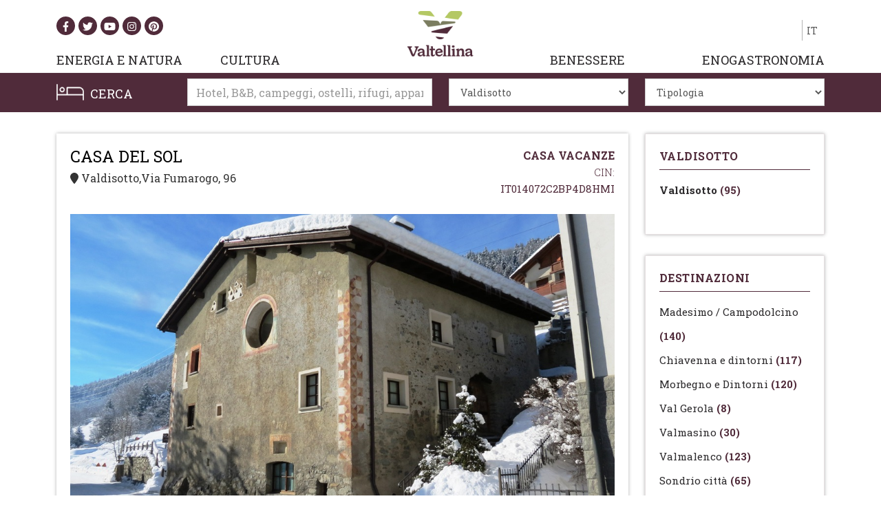

--- FILE ---
content_type: text/html; charset=UTF-8
request_url: https://booking.valtellina.it/it/alta-valtellina/valdisotto/valdisotto/casa-vacanze/casa-del-sol.html?cookie_029ffac5a6300c22e315ae3633772d22=accepted
body_size: 8324
content:
<!DOCTYPE html>
<html lang="it">
<head>
<meta charset="utf-8">

<meta name="csrf-token" content="fVz5C7ktvhMzF7besm4UpTMUQrpD8jv8kSU1i7c2">
<meta name="description" content="Casa del Sol La Casa del Sol è situata in zona tranquilla e panoramica, al limite del paese di Santa Lucia, a pochi kilometri da Bormio. A cir">
<meta content="width=device-width, initial-scale=1" name="viewport" />
<title>Casa del Sol Casa vacanze Valdisotto </title>

<!-- Scripts -->
<link rel="preload" as="style" href="https://booking.valtellina.it/build/assets/app-71455456.css" /><link rel="modulepreload" href="https://booking.valtellina.it/build/assets/app-b475a17d.js" /><link rel="stylesheet" href="https://booking.valtellina.it/build/assets/app-71455456.css" /><script type="module" src="https://booking.valtellina.it/build/assets/app-b475a17d.js"></script><script src="https://cdnjs.cloudflare.com/ajax/libs/jquery/3.7.0/jquery.min.js"></script>
<script type="text/javascript" src="https://cdnjs.cloudflare.com/ajax/libs/font-awesome/6.4.0/js/all.min.js"></script>

<!-- Fonts -->
<link rel="dns-prefetch" href="//fonts.gstatic.com">
<link href="https://fonts.googleapis.com/css?family=Nunito" rel="stylesheet">
<link href="//fonts.googleapis.com/css?family=Roboto+Slab:100,300,regular,700&subset=greek-ext" rel="stylesheet" />

<!-- Styles -->
<link href="/css/app.css" rel="stylesheet">

<link href="/auto/lightbox.js" rel="stylesheet">

<link rel="shortcut icon" href="https://www.valtellina.it/flex/TemplatesUSR/assets/img/favicon.ico" type="image/x-icon">  
<link rel="stylesheet" href="https://cdnjs.cloudflare.com/ajax/libs/lightbox2/2.8.2/css/lightbox.min.css">
<link href="https://cdnjs.cloudflare.com/ajax/libs/font-awesome/6.4.0/css/all.min.css">


<link rel="canonical" href="https://booking.valtellina.it/it/alta-valtellina/valdisotto/valdisotto/casa-vacanze/casa-del-sol.html">

<link rel="alternate" hreflang="it-IT" href="https://booking.valtellina.it/it/alta-valtellina/valdisotto/valdisotto/casa-vacanze/casa-del-sol.html" />
<link rel="alternate" hreflang="en-GB" href="https://booking.valtellina.it/en/alta-valtellina/valdisotto/valdisotto/casa-vacanze/casa-del-sol.html" />
<link rel="alternate" hreflang="de-DE" href="https://booking.valtellina.it/de/alta-valtellina/valdisotto/valdisotto/casa-vacanze/casa-del-sol.html" />
<link rel="alternate" href="https://booking.valtellina.it/it" hreflang="x-default" />

<!-- Google tag (gtag.js) -->
<script async src="https://www.googletagmanager.com/gtag/js?id=G-4WMS4XP4KS"></script>
<script>
  window.dataLayer = window.dataLayer || [];
  function gtag(){dataLayer.push(arguments);}
  gtag('js', new Date());

  gtag('config', 'G-6NXZX4H9M9');
</script>

<!-- G-4WMS4XP4KS -->
</head>

<body class="antialiased">
    <div class="body-wrapper">
        <div class="body-innerwrapper">
           <header id="sp-header" class="animated menu-fixed">
               <div class="container">
                    <div class="row">
                        <div class="col-lg-5 pt-4 col-sm-2 d-none d-sm-block">
                            <div class="col-12  ">
                                <ol class="social-icons">
                                    <li><a class="target_blank" href="https://www.facebook.com/ValtellinaOfficial" title="Seguici su facebook" target="_blank" rel="noopener noreferrer"><i class="fab fa-facebook-f"></i></a></li>
                                    <li><a class="target_blank" href="https://twitter.com/valtellina" title="Seguici su twitter" target="_blank" rel="noopener noreferrer"><i class="fab fa-twitter"></i></a></li>
                                    <li><a class="target_blank" href="https://www.youtube.com/user/ValtellinaTurismo" title="Seguici su youtube" target="_blank" rel="noopener noreferrer"><i class="fab fa-youtube"></i></a></li>
                                    <li><a class="target_blank" href="https://instagram.com/valtellinaofficial/" title="Seguici su instagram" target="_blank" rel="noopener noreferrer"><i class="fab fa-instagram"></i></a></li>
                                    <li><a class="target_blank" href="https://www.pinterest.com/valtellinaboard/" title="Seguici su pinterest" target="_blank" rel="noopener noreferrer"><i class="fab fa-pinterest"></i></a></li>
                                </ol>
                            </div>
                           <div class="col-12  pt-4 d-none d-sm-block ">
                             <div class="row">
                                   <div class="col-6   menu-1"><a class="navbar-brand"
                                            href="https://www.valtellina.it/it/energia-e-natura">ENERGIA E NATURA</a>
                                    </div>
                                    <div class="col-6  menu-2"><a class="navbar-brand" href="https://www.valtellina.it/it/cultura">CULTURA</a></div>
                                </div>
                            </div>
                        </div>

                        <div class="col-lg-2 col-2 col-sm-2 pt-3 d-lg-none">
                            <button style="font-size: 24px;margin-top: -8px;border:0px;background-color:unset;"  class="close_menu" type="button" data-bs-toggle="offcanvas" data-bs-target="#offcanvasTop" aria-controls="offcanvasTop">
                            <i class="fa fa-bars"></i></button>
                            <div class="offcanvas offcanvas-top" tabindex="-1" id="offcanvasTop" aria-labelledby="offcanvasTopLabel">
                             <div class="offcanvas-body">
                                <div class="row">
                                        <div class="col-12 off-menu  menu-1"><a class="navbar-brand" href="https://www.valtellina.it/it/energia-e-natura">ENERGIA E NATURA<i class="fas fa-chevron-circle-right toggle-menu-level d-md-none"></i></a></div>

                                        <div class="col-12 off-menu  menu-2"><a class="navbar-brand"
                                                href="https://www.valtellina.it/it/cultura">CULTURA<i
                                                    class="fas fa-chevron-circle-right toggle-menu-level d-md-none"></i></a>
                                        </div>

                                        <div class="col-md-12 off-menu menu-3"><a class="navbar-brand"
                                                href="https://www.valtellina.it/it/benessere">BENSSERE<i
                                                    class="fas fa-chevron-circle-right toggle-menu-level d-md-none"></i></a>

                                        </div>

                                        <div class="col-md-12 off-menu menu-4"><a class="navbar-brand"
                                                href="https://www.valtellina.it/it/enogastronomia">ENOGASTRONOMIA<i
                                                    class="fas fa-chevron-circle-right toggle-menu-level d-md-none"></i></a>

                                        </div>
                                    </div>
                                </div>
                            </div>
                        </div>

                        <div class="col-lg-2 col-8 col-sm-8 pt-3">
                            <div class="logo d-none d-sm-block"><a href="https://www.valtellina.it"><img
                                        src="https://www.valtellina.it/flex/TemplatesUSR/assets/img/Logo-top-new.png"
                                        alt="Booking Valtellina"></a></div>

                            <div class="logo_mob d-lg-none"><a href="https://www.valtellina.it"> <img
                                        src="https://www.valtellina.it/flex/TemplatesUSR/assets/img/logo-valtellina-orizzontale-new.png"
                                        alt="Booking Valtellina" class="logo_mobile"></a></div>

                        </div>

                        <div class="col-lg-5 col-2 col-sm-2 pt-lg-4 pt-sm-1">
                            <div class="col-12 justify-content-end d-flex  ">
                                <select class="inputbox advancedSelect" onchange="document.location.replace(this.value);">
                                   <option value="/it" selected>IT</option>
                                   <option value="/en" >EN</option>
                                   <option value="/de" >DE</option>
                                </select>

                            <div class="flex justify-center pt-8 sm:justify-start sm:pt-0"></div>
                        </div>

                        <div class="col-12  pt-3 d-none d-sm-block">
                               <div class="row">
                                    <div class="col-md-6 menu-3"><a class="navbar-brand"
                                            href="https://www.valtellina.it/it/benessere">BENESSERE</a>
                                    </div>

                                    <div class="col-md-6 menu-4"><a class="navbar-brand"
                                            href="https://www.valtellina.it/it/enogastronomia">ENOGASTRONOMIA</a>

                                    </div>
                                </div>
                            </div>
                        </div>
                    </div>
           </header>

           <main class="py-lg-4">
                
 
    
  


  





<div id="torna-indietro" class="col-12">
<a href="/it/alta-valtellina/valdisotto/tipologia/casa-vacanze" style="font-size:14px;">< Indietro</a>   
</div>


<header id="sp-header" class="cerca_fix animated menu-fixed d-none d-sm-block">
    <div class="container">
 <div class="row cerca_fix">
     <div class="col-2">
     <a href="/it"><div class="cerca_h1 navbar-brand">CERCA</div></a>
     </div>

     <div class="col-lg-4 col-sm-12">
         <input id="autoComplete" type="text" tabindex="1" placeholder="Hotel, B&amp;B, campeggi, ostelli, rifugi, appartamenti...">
         <script src="/auto/autocomplete.js"  async  defer></script>
                    <script src="/auto/index.js" async  defer></script>
         

     </div>

     <div class="col-lg-3 col-sm-12">
         <select  onchange="this.options[this.selectedIndex].value && (window.location = this.options[this.selectedIndex].value);" id="destinazione">
             <option value="" disabled selected>Destinazione</option>
             
  <option   value="/it/valchiavenna/madesimo-campodolcino/tipologia/casa-vacanze">Madesimo / Campodolcino </option>
 
             
  <option   value="/it/valchiavenna/chiavenna-e-dintorni/tipologia/casa-vacanze">Chiavenna e dintorni </option>
 
             
  <option   value="/it/morbegno/morbegno-e-dintorni/tipologia/casa-vacanze">Morbegno e Dintorni </option>
 
             
  <option   value="/it/morbegno/val-gerola/tipologia/casa-vacanze">Val Gerola </option>
 
             
  <option   value="/it/morbegno/valmasino/tipologia/casa-vacanze">Valmasino </option>
 
             
  <option   value="/it/sondrio-e-valmalenco/valmalenco/tipologia/casa-vacanze">Valmalenco </option>
 
             
  <option   value="/it/sondrio-e-valmalenco/sondrio-città/tipologia/casa-vacanze">Sondrio città </option>
 
             
  <option   value="/it/sondrio-e-valmalenco/sondrio-dintorni/tipologia/casa-vacanze">Sondrio Dintorni </option>
 
             
  <option   value="/it/tirano/teglio/tipologia/casa-vacanze">Teglio </option>
 
             
  <option   value="/it/tirano/aprica/tipologia/casa-vacanze">Aprica </option>
 
             
  <option   value="/it/tirano/tirano/tipologia/casa-vacanze">Tirano </option>
 
             
  <option   value="/it/tirano/dintorni-di-tirano/tipologia/casa-vacanze">Dintorni di Tirano </option>
 
             
  <option   value="/it/alta-valtellina/bormio/tipologia/casa-vacanze">Bormio </option>
 
             
  <option   value="/it/alta-valtellina/livigno/tipologia/casa-vacanze">Livigno </option>
 
             
  <option   value="/it/alta-valtellina/valdidentro/tipologia/casa-vacanze">Valdidentro </option>
 
             
  <option   selected="selected"   value="/it/alta-valtellina/valdisotto/tipologia/casa-vacanze">Valdisotto </option>
 
             
  <option   value="/it/alta-valtellina/santa-caterina/tipologia/casa-vacanze">Santa Caterina </option>
 
             
  <option   value="/it/alta-valtellina/sondalo/tipologia/casa-vacanze">Sondalo </option>
 
                          </select>
     </div>

     <div class="col-lg-3 col-sm-12">
         <select onchange="this.options[this.selectedIndex].value && (window.location = this.options[this.selectedIndex].value);" id="destinazione">
<option value="" disabled selected>Tipologia</option>                            
    
            <option
            
            value="/it
                                    /alta-valtellina/valdisotto/tipologia
                            /albergo-2-stelle">
            Albergo 2 stelle
        </option>
        
            <option
            
            value="/it
                                    /alta-valtellina/valdisotto/tipologia
                            /albergo-3-stelle">
            Albergo 3 stelle
        </option>
        
            <option
            
            value="/it
                                    /alta-valtellina/valdisotto/tipologia
                            /albergo-4-stelle">
            Albergo 4 stelle
        </option>
        
            <option
            
            value="/it
                                    /alta-valtellina/valdisotto/tipologia
                            /bed-&amp;-breakfast">
            Bed &amp; Breakfast
        </option>
        
            <option
            
            value="/it
                                    /alta-valtellina/valdisotto/tipologia
                            /appartamento">
            Appartamenti
        </option>
        
            <option
            
            value="/it
                                    /alta-valtellina/valdisotto/tipologia
                            /rifugio">
            Rifugi
        </option>
    
             </select>
     </div>
 </div>
    </div>
</header>



<section class="body body-dettagli">
<div class="container">

    <style>
        .row{
      /*border:1px solid #000;*/
        }
    </style>

    <!--  row 1 -->
    <div class="row">

        <!-- colonna 1 -->

        <div class="col-lg-9 col-sm-12 box-hotel-row" >

         <!-- row colonna 1 -->
         
         <div class="box_hotel col-12">
            <div class="row">

                <!-- titolo stelle -->
                <div class="tit_header col-12 col-lg-9 ">

                    <h1 class="box_nome_dettaglio">
              
Casa del Sol

  	
                    	

                                                            
                    
                
  
   
                    
                    </h1>
                    
                       
                        <b class="comune_profilo"><i class="fa fa-map-marker"></i> Valdisotto,Via Fumarogo, 96 </b>
                        
             
                </div>

                <div class="stelle_header col-lg-3  col-12">
                    <b class='stelle_tipo'> 
                    	                    	Casa vacanze 
                    	                    	</b>
                    
                   
                  	                    <span class="cir"> CIN: <b>IT014072C2BP4D8HMI</b></span>
                    
                </div>
                 <!-- fine titolo stelle -->

   <!-- immagine 1 -->
                 <div class="col-lg-12 col-12 ">
                                                                                 <a href="https://abit.so.it/images/976_main.jpg" rel="lightbox[myalbum] ugc" onClick="check_click('Foto')" ><div class="box_image_profilo" data-lightbox="image-1" style="background-image: url('https://abit.so.it/images/976_main.jpg')" ></div></a>
                </div>
<!--fine immagine 1 -->

 <!-- immagine + 1 -->
            <div   class="col-lg-12 col-12 ">
            	
            	
    			                	
              <a href="https://abit.so.it/images/976_1.jpg" rel="lightbox[myalbum] ugc"><div class="col-2 col-lg-1 thub" style="background-image: url('https://abit.so.it/images/976_1.jpg')"></div></a>
                	
              <a href="https://abit.so.it/images/976_2.jpg" rel="lightbox[myalbum] ugc"><div class="col-2 col-lg-1 thub" style="background-image: url('https://abit.so.it/images/976_2.jpg')"></div></a>
                	
              <a href="https://abit.so.it/images/976_3.jpg" rel="lightbox[myalbum] ugc"><div class="col-2 col-lg-1 thub" style="background-image: url('https://abit.so.it/images/976_3.jpg')"></div></a>
                                            </div>
 <!-- fine immagine + 1 -->
<div class="row info-social">
  <!-- telefono 1 -->
   <div class="col-lg-6 col-6">
 
<a href="tel:+39 03421940050" style="white-space: nowrap;" onClick="check_click('Telefono')"><b><i class="fa fa-phone"></i></b> +39 03421940050</a> 
</div>
 <!-- fine telefono 1 -->


 <div class="col-6 col-lg-6 pe-0">
 	
 	<!-- appartamenti 1 -->
 <div class='camere'><b>6</b> Camere </div> <!-- fine appartamenti 1 -->
</div>
<!-- camere 1 -->
<div class='appartamento'><b>6</b> Appartamenti</div>  <!-- fine camere 1 -->



<!-- email 1 -->
<div class="col-12 col-lg-12"><a href="mailto:info@adviaggi.it" onClick="check_click('Email')"><i class="fa fa-envelope"></i> info@adviaggi.it</a></div><!-- fine email 1 -->


<!-- social 1 -->
<div class="col-12 col-lg-12">
	 
                 </div>
<!-- social 2 -->
</div>
<div class="row  desc-row">
<!-- descrizione -->
<div class="col-12 col-lg-6 box-des-det" >
<div class="desc">
      La Casa del Sol è situata in zona tranquilla e panoramica, al limite del paese di Santa Lucia, a pochi kilometri da Bormio. A circa 600 metri è disponibile la navetta che porta in centro paese o agli impianti di risalita. Gli appartamenti di questa lussuosa casa del 700 ristrutturata, dispongono di servizi privati con doccia, TV Color LCD Samsung e cucina completamente accessoriata, giardino comune e box auto in garage coperto.<br />
<br />
Bilocale 4 posti letto – 35 mq<br />
Trilocale 6 posti letto – 65 mq<br />
“ORTLES” Quadrilocale 6/8 posti letto – 120mq  </div>
    <div class="row">
  
        <div class="col-6  mr-1 mt-3">
    <a href="    http://www.bormioluxuryhome.it
" target="_blank" onclick="check_click_h('Casa del Sol','Sito Web','73','COM_ABIT_11')">
                                       	
    
    <div class="box_sito"  > <i class="fa fa-link"></i>Sito web</div></a></div>
    
        <div class="col-6 mt-3"  >
    <a href="tel:+39 03421940050"  id="tasto_3" onClick="check_click('Telefono')">
    <div class="box_sito2"><i class="fa fa-phone"></i> Chiama</div></a></div>
        </div>


    <div class="col-xs-12 col-sm-12 col-lg-12 col-12    ">
        <div class="servizi">Servizi</div>
    </div>

        <!-- servizi -->
                <div class="row">
        <div class="col-12 col-lg-12 hotel_desc">

                              <div class='ico col-lg-4 col-6'>
          	<div class="row">
          	<div class='col-1'><i class="fa fa-chevron-right" aria-hidden="true"></i></div><div class='col-8'> Ricovero Biciclette </div></div>
          	</div>
                    <div class='ico col-lg-4 col-6'>
          	<div class="row">
          	<div class='col-1'><i class="fa fa-chevron-right" aria-hidden="true"></i></div><div class='col-8'> Tv LCD </div></div>
          	</div>
          
                                         <div class='ico col-lg-4 col-6'>
          	<div class="row">
          	<div class='col-1'><i class="fa fa-chevron-right" aria-hidden="true"></i></div><div class='col-8'> Bancomat</div></div>
          	</div>                    
          
                    
                              </div>
          
           </div>
        </div>
                <!-- servizi fine -->
        
        
      
        
    <!-- mappa --->

<div class="col-lg-6 col-12  desc" >
        

    
    
    <script>
 
 
    var image=""; 
function check_click($tasto){
  statistica('Casa del Sol','mappa','73','Casa vacanze' ,'it' , '1762538834');
}

function initMap() {
  var latlng = new google.maps.LatLng(46.4545780000000000,10.3571670000000000);
  var myStyles =[
    {
      featureType: "poi",
      elementType: "labels",
      stylers: [
        { visibility: "off" }
      ]
    }
  ];
  var myOptions = {
    zoom: 16,
    center: latlng,
    mapTypeId: google.maps.MapTypeId.ROADMAP,
    styles: myStyles
  };
  image='https://abit.so.it/images/976_main.jpg';
  var map = new google.maps.Map(document.getElementById("map_container"),myOptions);
  var iconBase = '/images/';
  if(image){
    contentString ="<img src=https://abit.so.it/images/976_main.jpg width=200><br><b>Casa del Sol</b><br>Casa vacanze"
  } else{
    contentString ="<b>Casa del Sol</b><br>Casa vacanze"
  }
  const infowindow = new google.maps.InfoWindow({
    content: contentString,
  });
  var marker = new google.maps.Marker({
    position: latlng,
    map: map,
    icon: iconBase + 'hotel-icon-map.png'
  });
  infowindow.open(map, marker);
}

</script>
<script async="false" defer src="https://maps.googleapis.com/maps/api/js?key=AIzaSyASLmZnbSsljKOb03hY8WvfVQ3eSiooCWA&callback=initMap" ></script>


<div id="map_container"></div>
</div>

    <!-- fine mappa --->
</div>
<!-- descrizione fine -->

   </div>
        
<div class="col-lg-12 col-12 desc">
    
    </div>

</div>
<!-- fine row colonna mappa -->



</div>
<!-- fine row colonna 1 -->



   <!-- colonna 2  desktop-->

   <div class="col-lg-3 col-12 colonna_right  mobile-none">
   	                                <div class="right_home">
                            <h3 class="title_right_home">Valdisotto</h3>
                            <ul class="right_menu">

                                                                           	                                    <li>
                                    
                                        
                                        <a class="right_home_link no bold"  href="/it/alta-valtellina/valdisotto/valdisotto">
                                            
                                            Valdisotto <b style="color:#502b3a">(95) </b>
                                        </a>
                                    </li>
                                                            </ul>
                        </div>
                        <div class="right_home">
      <h3 class="title_right_home">DESTINAZIONI</h3>
      <ul class="right_menu">
                                                                 <li>
                                    <a class="right_home_link no "
                                        href="/it/valchiavenna/madesimo-campodolcino">
                                        Madesimo / Campodolcino <b style="color:#502b3a">(140) </b>
                                    </a>
                                </li>
                                                                                        <li>
                                    <a class="right_home_link no "
                                        href="/it/valchiavenna/chiavenna-e-dintorni">
                                        Chiavenna e dintorni <b style="color:#502b3a">(117) </b>
                                    </a>
                                </li>
                                                                                        <li>
                                    <a class="right_home_link no "
                                        href="/it/morbegno/morbegno-e-dintorni">
                                        Morbegno e Dintorni <b style="color:#502b3a">(120) </b>
                                    </a>
                                </li>
                                                                                        <li>
                                    <a class="right_home_link no "
                                        href="/it/morbegno/val-gerola">
                                        Val Gerola <b style="color:#502b3a">(8) </b>
                                    </a>
                                </li>
                                                                                        <li>
                                    <a class="right_home_link no "
                                        href="/it/morbegno/valmasino">
                                        Valmasino <b style="color:#502b3a">(30) </b>
                                    </a>
                                </li>
                                                                                        <li>
                                    <a class="right_home_link no "
                                        href="/it/sondrio-e-valmalenco/valmalenco">
                                        Valmalenco <b style="color:#502b3a">(123) </b>
                                    </a>
                                </li>
                                                                                        <li>
                                    <a class="right_home_link no "
                                        href="/it/sondrio-e-valmalenco/sondrio-città">
                                        Sondrio città <b style="color:#502b3a">(65) </b>
                                    </a>
                                </li>
                                                                                        <li>
                                    <a class="right_home_link no "
                                        href="/it/sondrio-e-valmalenco/sondrio-dintorni">
                                        Sondrio Dintorni <b style="color:#502b3a">(114) </b>
                                    </a>
                                </li>
                                                                                        <li>
                                    <a class="right_home_link no "
                                        href="/it/tirano/teglio">
                                        Teglio <b style="color:#502b3a">(45) </b>
                                    </a>
                                </li>
                                                                                        <li>
                                    <a class="right_home_link no "
                                        href="/it/tirano/aprica">
                                        Aprica <b style="color:#502b3a">(63) </b>
                                    </a>
                                </li>
                                                                                        <li>
                                    <a class="right_home_link no "
                                        href="/it/tirano/tirano">
                                        Tirano <b style="color:#502b3a">(139) </b>
                                    </a>
                                </li>
                                                                                        <li>
                                    <a class="right_home_link no "
                                        href="/it/tirano/dintorni-di-tirano">
                                        Dintorni di Tirano <b style="color:#502b3a">(105) </b>
                                    </a>
                                </li>
                                                                                        <li>
                                    <a class="right_home_link no "
                                        href="/it/alta-valtellina/bormio">
                                        Bormio <b style="color:#502b3a">(200) </b>
                                    </a>
                                </li>
                                                                                        <li>
                                    <a class="right_home_link no "
                                        href="/it/alta-valtellina/livigno">
                                        Livigno <b style="color:#502b3a">(449) </b>
                                    </a>
                                </li>
                                                                                        <li>
                                    <a class="right_home_link no "
                                        href="/it/alta-valtellina/valdidentro">
                                        Valdidentro <b style="color:#502b3a">(130) </b>
                                    </a>
                                </li>
                                                                                        <li>
                                    <a class="right_home_link no bold"
                                        href="/it/alta-valtellina/valdisotto">
                                        Valdisotto <b style="color:#502b3a">(95) </b>
                                    </a>
                                </li>
                                                                                        <li>
                                    <a class="right_home_link no "
                                        href="/it/alta-valtellina/santa-caterina">
                                        Santa Caterina <b style="color:#502b3a">(87) </b>
                                    </a>
                                </li>
                                                                                        <li>
                                    <a class="right_home_link no "
                                        href="/it/alta-valtellina/sondalo">
                                        Sondalo <b style="color:#502b3a">(22) </b>
                                    </a>
                                </li>
                                  </ul>
  </div>


   </div>
   <!-- fine colonna 2 -->


<div class="col-12 correlati-box">
	
	<div class="servizi">Strutture simili</div>
  <div class="row ">
      	
        <div class="col-xs-12 col-sm-6 col-md-3 box_hotel_det" >
           <div class="col-xs-12 col-sm-12 col-md-12 box2_hotel" style="padding:0;" >
    <a href="/alta-valtellina/valdisotto/valdisotto/appartamento/la-baitina-dei-ros-your-home-in-valtellina.html">

                 
                                                                    

                <div class="box_image_col" style="background-image: url('https://abit.so.it/images/6706_main.png')">
                </div></a>
                </div>
                <div class="col-xs-12 col-sm-12 col-md-12 box2_hotel" style="padding:0;" >
                  <h2 class="box_nome_right">
                  	La Baitina dei Ros - Your home in Valtellina</h2>
                  <div class="stelle_tipo">
                   Appartamenti
                  	</div>
                  <div class="row">
                    <div class="col-4 col-sm-4 col-md-4 dettagli">
    <a href="/alta-valtellina/valdisotto/valdisotto/appartamento/la-baitina-dei-ros-your-home-in-valtellina.html">
        La Baitina dei Ros - Your home in Valtellina
    </a>

                     <div class="dettagli_button_home">Leggi tutto</div>
                     </a>
                     </div>

                                         <div class="col-4 col-sm-4 col-md-4 pe-0 telefono">
                        <a href="" target="_blank" onclick="check_click_h('La Baitina dei Ros - Your home in Valtellina','Sito Web','73','COM_ABIT_30')">
                            <div class="dettagli_button_home"> Sito web</div></a>
                       </div>
                    
                                        <div class="col-4 col-sm-4 col-md-4"  >
                    <a href="tel:338 9821232"   id="tasto_3" onClick="check_click_h('La Baitina dei Ros - Your home in Valtellina','Telefono','73','COM_ABIT_30' )" >
                    <div class="dettagli_button_home"> Chiama</div></a>
                     </div>
                     

                </div>


                </div>

            </div>

            	
        <div class="col-xs-12 col-sm-6 col-md-3 box_hotel_det" >
           <div class="col-xs-12 col-sm-12 col-md-12 box2_hotel" style="padding:0;" >
    <a href="/alta-valtellina/valdisotto/valdisotto/appartamento/appartamento-divina-sonia.html">

                 
                                                                    

                <div class="box_image_col" style="background-image: url('https://abit.so.it/images/3566_hL6AqMO.jpg')">
                </div></a>
                </div>
                <div class="col-xs-12 col-sm-12 col-md-12 box2_hotel" style="padding:0;" >
                  <h2 class="box_nome_right">
                  	Appartamento Divina Sonia</h2>
                  <div class="stelle_tipo">
                   Appartamenti
                  	</div>
                  <div class="row">
                    <div class="col-4 col-sm-4 col-md-4 dettagli">
    <a href="/alta-valtellina/valdisotto/valdisotto/appartamento/appartamento-divina-sonia.html">
        Appartamento Divina Sonia
    </a>

                     <div class="dettagli_button_home">Leggi tutto</div>
                     </a>
                     </div>

                    
                                        <div class="col-4 col-sm-4 col-md-4"  >
                    <a href="tel:+39 333 3663745"   id="tasto_3" onClick="check_click_h('Appartamento Divina Sonia','Telefono','73','COM_ABIT_30' )" >
                    <div class="dettagli_button_home"> Chiama</div></a>
                     </div>
                     

                </div>


                </div>

            </div>

            	
        <div class="col-xs-12 col-sm-6 col-md-3 box_hotel_det" >
           <div class="col-xs-12 col-sm-12 col-md-12 box2_hotel" style="padding:0;" >
    <a href="/alta-valtellina/valdisotto/valdisotto/appartamento/bormio-appartamento-in-residence-santa-lucia.html">

                 
                                                                    

                <div class="box_image_col" style="background-image: url('https://abit.so.it/images/7124_main.jpeg')">
                </div></a>
                </div>
                <div class="col-xs-12 col-sm-12 col-md-12 box2_hotel" style="padding:0;" >
                  <h2 class="box_nome_right">
                  	Bormio appartamento in Residence Santa Lucia</h2>
                  <div class="stelle_tipo">
                   Appartamenti
                  	</div>
                  <div class="row">
                    <div class="col-4 col-sm-4 col-md-4 dettagli">
    <a href="/alta-valtellina/valdisotto/valdisotto/appartamento/bormio-appartamento-in-residence-santa-lucia.html">
        Bormio appartamento in Residence Santa Lucia
    </a>

                     <div class="dettagli_button_home">Leggi tutto</div>
                     </a>
                     </div>

                                         <div class="col-4 col-sm-4 col-md-4 pe-0 telefono">
                        <a href="" target="_blank" onclick="check_click_h('Bormio appartamento in Residence Santa Lucia','Sito Web','73','COM_ABIT_43')">
                            <div class="dettagli_button_home"> Sito web</div></a>
                       </div>
                    
                                        <div class="col-4 col-sm-4 col-md-4"  >
                    <a href="tel:+39 3398735468"   id="tasto_3" onClick="check_click_h('Bormio appartamento in Residence Santa Lucia','Telefono','73','COM_ABIT_43' )" >
                    <div class="dettagli_button_home"> Chiama</div></a>
                     </div>
                     

                </div>


                </div>

            </div>

            	
        <div class="col-xs-12 col-sm-6 col-md-3 box_hotel_det" >
           <div class="col-xs-12 col-sm-12 col-md-12 box2_hotel" style="padding:0;" >
    <a href="/alta-valtellina/valdisotto/valdisotto/appartamento/casa-sofia.html">

                 
                                                                    

                <div class="box_image_col" style="background-image: url('https://abit.so.it/images/823_main.jpg')">
                </div></a>
                </div>
                <div class="col-xs-12 col-sm-12 col-md-12 box2_hotel" style="padding:0;" >
                  <h2 class="box_nome_right">
                  	Casa Sofia</h2>
                  <div class="stelle_tipo">
                   Appartamenti
                  	</div>
                  <div class="row">
                    <div class="col-4 col-sm-4 col-md-4 dettagli">
    <a href="/alta-valtellina/valdisotto/valdisotto/appartamento/casa-sofia.html">
        Casa Sofia
    </a>

                     <div class="dettagli_button_home">Leggi tutto</div>
                     </a>
                     </div>

                                         <div class="col-4 col-sm-4 col-md-4 pe-0 telefono">
                        <a href="  http://www.casasofia.it " target="_blank" onclick="check_click_h('Casa Sofia','Sito Web','73','COM_ABIT_11')">
                            <div class="dettagli_button_home"> Sito web</div></a>
                       </div>
                    
                                        <div class="col-4 col-sm-4 col-md-4"  >
                    <a href="tel:3337770968"   id="tasto_3" onClick="check_click_h('Casa Sofia','Telefono','73','COM_ABIT_11' )" >
                    <div class="dettagli_button_home"> Chiama</div></a>
                     </div>
                     

                </div>


                </div>

            </div>

            	
        <div class="col-xs-12 col-sm-6 col-md-3 box_hotel_det" >
           <div class="col-xs-12 col-sm-12 col-md-12 box2_hotel" style="padding:0;" >
    <a href="/alta-valtellina/valdisotto/valdisotto/appartamento/casa-vacanze-libera-emilio-s13.html">

                 
                                                                    

                <div class="box_image_col" style="background-image: url('https://abit.so.it/images/6652_hAHVwnk.jpg')">
                </div></a>
                </div>
                <div class="col-xs-12 col-sm-12 col-md-12 box2_hotel" style="padding:0;" >
                  <h2 class="box_nome_right">
                  	Casa Vacanze Libera Emilio s13</h2>
                  <div class="stelle_tipo">
                   Appartamenti
                  	</div>
                  <div class="row">
                    <div class="col-4 col-sm-4 col-md-4 dettagli">
    <a href="/alta-valtellina/valdisotto/valdisotto/appartamento/casa-vacanze-libera-emilio-s13.html">
        Casa Vacanze Libera Emilio s13
    </a>

                     <div class="dettagli_button_home">Leggi tutto</div>
                     </a>
                     </div>

                    
                                        <div class="col-4 col-sm-4 col-md-4"  >
                    <a href="tel:3358299511"   id="tasto_3" onClick="check_click_h('Casa Vacanze Libera Emilio s13','Telefono','73','COM_ABIT_30' )" >
                    <div class="dettagli_button_home"> Chiama</div></a>
                     </div>
                     

                </div>


                </div>

            </div>

            	
        <div class="col-xs-12 col-sm-6 col-md-3 box_hotel_det" >
           <div class="col-xs-12 col-sm-12 col-md-12 box2_hotel" style="padding:0;" >
    <a href="/alta-valtellina/valdisotto/valdisotto/albergo-3-stelle/residence-iris-bb.html">

                 
                                                                    

                <div class="box_image_col" style="background-image: url('https://abit.so.it/images/827_main.jpg')">
                </div></a>
                </div>
                <div class="col-xs-12 col-sm-12 col-md-12 box2_hotel" style="padding:0;" >
                  <h2 class="box_nome_right">
                  	RESIDENCE IRIS B&amp;B</h2>
                  <div class="stelle_tipo">
                   Albergo 3 stelle
                  	</div>
                  <div class="row">
                    <div class="col-4 col-sm-4 col-md-4 dettagli">
    <a href="/alta-valtellina/valdisotto/valdisotto/albergo-3-stelle/residence-iris-bb.html">
        RESIDENCE IRIS B&amp;B
    </a>

                     <div class="dettagli_button_home">Leggi tutto</div>
                     </a>
                     </div>

                                         <div class="col-4 col-sm-4 col-md-4 pe-0 telefono">
                        <a href="  http://www.valdisotto.com/appartamenti/residence-iris-902.htm " target="_blank" onclick="check_click_h('RESIDENCE IRIS B&amp;B','Sito Web','73','COM_ABIT_4')">
                            <div class="dettagli_button_home"> Sito web</div></a>
                       </div>
                    
                                        <div class="col-4 col-sm-4 col-md-4"  >
                    <a href="tel:0342 950439"   id="tasto_3" onClick="check_click_h('RESIDENCE IRIS B&amp;B','Telefono','73','COM_ABIT_4' )" >
                    <div class="dettagli_button_home"> Chiama</div></a>
                     </div>
                     

                </div>


                </div>

            </div>

            	
        <div class="col-xs-12 col-sm-6 col-md-3 box_hotel_det" >
           <div class="col-xs-12 col-sm-12 col-md-12 box2_hotel" style="padding:0;" >
    <a href="/alta-valtellina/valdisotto/valdisotto/appartamento/giuseppina-n-colombo.html">

                 
                                                                    

                <div class="box_image_col" style="background-image: url('https://abit.so.it/images/5471_main.jpg')">
                </div></a>
                </div>
                <div class="col-xs-12 col-sm-12 col-md-12 box2_hotel" style="padding:0;" >
                  <h2 class="box_nome_right">
                  	giuseppina n colombo</h2>
                  <div class="stelle_tipo">
                   Appartamenti
                  	</div>
                  <div class="row">
                    <div class="col-4 col-sm-4 col-md-4 dettagli">
    <a href="/alta-valtellina/valdisotto/valdisotto/appartamento/giuseppina-n-colombo.html">
        giuseppina n colombo
    </a>

                     <div class="dettagli_button_home">Leggi tutto</div>
                     </a>
                     </div>

                    
                                        <div class="col-4 col-sm-4 col-md-4"  >
                    <a href="tel:3331057269"   id="tasto_3" onClick="check_click_h('giuseppina n colombo','Telefono','73','COM_ABIT_30' )" >
                    <div class="dettagli_button_home"> Chiama</div></a>
                     </div>
                     

                </div>


                </div>

            </div>

            	
        <div class="col-xs-12 col-sm-6 col-md-3 box_hotel_det" >
           <div class="col-xs-12 col-sm-12 col-md-12 box2_hotel" style="padding:0;" >
    <a href="/alta-valtellina/valdisotto/valdisotto/bed-&amp;-breakfast/bb-baita-de-eliseo.html">

                 
                                                                    

                <div class="box_image_col" style="background-image: url('https://abit.so.it/images/978_main.jpg')">
                </div></a>
                </div>
                <div class="col-xs-12 col-sm-12 col-md-12 box2_hotel" style="padding:0;" >
                  <h2 class="box_nome_right">
                  	B&amp;B Baita de Eliseo</h2>
                  <div class="stelle_tipo">
                   Bed &amp; Breakfast
                  	</div>
                  <div class="row">
                    <div class="col-4 col-sm-4 col-md-4 dettagli">
    <a href="/alta-valtellina/valdisotto/valdisotto/bed-&amp;-breakfast/bb-baita-de-eliseo.html">
        B&amp;B Baita de Eliseo
    </a>

                     <div class="dettagli_button_home">Leggi tutto</div>
                     </a>
                     </div>

                                         <div class="col-4 col-sm-4 col-md-4 pe-0 telefono">
                        <a href="  http://www.baitaeliseo.com " target="_blank" onclick="check_click_h('B&amp;B Baita de Eliseo','Sito Web','73','COM_ABIT_28')">
                            <div class="dettagli_button_home"> Sito web</div></a>
                       </div>
                    
                                        <div class="col-4 col-sm-4 col-md-4"  >
                    <a href="tel:+39 338 6900632    +39 338 6150862"   id="tasto_3" onClick="check_click_h('B&amp;B Baita de Eliseo','Telefono','73','COM_ABIT_28' )" >
                    <div class="dettagli_button_home"> Chiama</div></a>
                     </div>
                     

                </div>


                </div>

            </div>

                    </div>

        </div>


   <!-- colonna 2  mobile -->

   <div class="col-lg-3 col-12 colonna_right d-lg-none">
   	                                <div class="right_home">
                            <h3 class="title_right_home">Valdisotto</h3>
                            <ul class="right_menu">

                                                                           	                                    <li>
                                    
                                        
                                        <a class="right_home_link no bold"  href="/it/alta-valtellina/valdisotto/valdisotto">
                                            
                                            Valdisotto <b style="color:#502b3a">(95) </b>
                                        </a>
                                    </li>
                                                            </ul>
                        </div>
                        <div class="right_home">
      <h3 class="title_right_home">DESTINAZIONI</h3>
      <ul class="right_menu">
                                                                 <li>
                                    <a class="right_home_link no "
                                        href="/it/valchiavenna/madesimo-campodolcino">
                                        Madesimo / Campodolcino <b style="color:#502b3a">(140) </b>
                                    </a>
                                </li>
                                                                                        <li>
                                    <a class="right_home_link no "
                                        href="/it/valchiavenna/chiavenna-e-dintorni">
                                        Chiavenna e dintorni <b style="color:#502b3a">(117) </b>
                                    </a>
                                </li>
                                                                                        <li>
                                    <a class="right_home_link no "
                                        href="/it/morbegno/morbegno-e-dintorni">
                                        Morbegno e Dintorni <b style="color:#502b3a">(120) </b>
                                    </a>
                                </li>
                                                                                        <li>
                                    <a class="right_home_link no "
                                        href="/it/morbegno/val-gerola">
                                        Val Gerola <b style="color:#502b3a">(8) </b>
                                    </a>
                                </li>
                                                                                        <li>
                                    <a class="right_home_link no "
                                        href="/it/morbegno/valmasino">
                                        Valmasino <b style="color:#502b3a">(30) </b>
                                    </a>
                                </li>
                                                                                        <li>
                                    <a class="right_home_link no "
                                        href="/it/sondrio-e-valmalenco/valmalenco">
                                        Valmalenco <b style="color:#502b3a">(123) </b>
                                    </a>
                                </li>
                                                                                        <li>
                                    <a class="right_home_link no "
                                        href="/it/sondrio-e-valmalenco/sondrio-città">
                                        Sondrio città <b style="color:#502b3a">(65) </b>
                                    </a>
                                </li>
                                                                                        <li>
                                    <a class="right_home_link no "
                                        href="/it/sondrio-e-valmalenco/sondrio-dintorni">
                                        Sondrio Dintorni <b style="color:#502b3a">(114) </b>
                                    </a>
                                </li>
                                                                                        <li>
                                    <a class="right_home_link no "
                                        href="/it/tirano/teglio">
                                        Teglio <b style="color:#502b3a">(45) </b>
                                    </a>
                                </li>
                                                                                        <li>
                                    <a class="right_home_link no "
                                        href="/it/tirano/aprica">
                                        Aprica <b style="color:#502b3a">(63) </b>
                                    </a>
                                </li>
                                                                                        <li>
                                    <a class="right_home_link no "
                                        href="/it/tirano/tirano">
                                        Tirano <b style="color:#502b3a">(139) </b>
                                    </a>
                                </li>
                                                                                        <li>
                                    <a class="right_home_link no "
                                        href="/it/tirano/dintorni-di-tirano">
                                        Dintorni di Tirano <b style="color:#502b3a">(105) </b>
                                    </a>
                                </li>
                                                                                        <li>
                                    <a class="right_home_link no "
                                        href="/it/alta-valtellina/bormio">
                                        Bormio <b style="color:#502b3a">(200) </b>
                                    </a>
                                </li>
                                                                                        <li>
                                    <a class="right_home_link no "
                                        href="/it/alta-valtellina/livigno">
                                        Livigno <b style="color:#502b3a">(449) </b>
                                    </a>
                                </li>
                                                                                        <li>
                                    <a class="right_home_link no "
                                        href="/it/alta-valtellina/valdidentro">
                                        Valdidentro <b style="color:#502b3a">(130) </b>
                                    </a>
                                </li>
                                                                                        <li>
                                    <a class="right_home_link no bold"
                                        href="/it/alta-valtellina/valdisotto">
                                        Valdisotto <b style="color:#502b3a">(95) </b>
                                    </a>
                                </li>
                                                                                        <li>
                                    <a class="right_home_link no "
                                        href="/it/alta-valtellina/santa-caterina">
                                        Santa Caterina <b style="color:#502b3a">(87) </b>
                                    </a>
                                </li>
                                                                                        <li>
                                    <a class="right_home_link no "
                                        href="/it/alta-valtellina/sondalo">
                                        Sondalo <b style="color:#502b3a">(22) </b>
                                    </a>
                                </li>
                                  </ul>
  </div>


   </div>
   <!-- fine colonna 2 -->








  </div>
  <!-- fine colonna 1 -->




    </div>
    <!-- fine row 1 -->

</div>
<!-- colonna 1


$social.=$dettaglio->facebook;
$virgola="";
$social.=$virgola.$dettaglio->instagram;
$virgola="";
$social.=$virgola.$dettaglio->twitter;
$virgola="";
$social.=$virgola.$dettaglio->skype;


          
        
        

 -->
 
 

<script type="application/ld+json">
{
  "@context": "http://schema.org",
  "@type": "Hotel",
  "name": "Casa del Sol",
  "image": "https://abit.so.it/images/976_main.jpg",
  "url": "www.bormioluxuryhome.it",
  "telephone": "+39 03421940050",
  "email": "info@adviaggi.it",
  "alternateName": "casa-del-sol",
  "address": {
    "@type": "PostalAddress",
    "streetAddress": "Via Fumarogo, 96",
    "addressLocality": "73",
    "addressRegion": "Valdisotto",
    "postalCode": "23030",
    "addressCountry": "IT"
  },
  "geo": {
    "@type": "GeoCoordinates",
    "latitude": "46.4545780000000000",
    "longitude": "10.3571670000000000"
  }
}
</script>





</section>
            </main>
        </div>
    </div>

    <section id="sp-bottom">
        <div class="container">
            <div class="row footer-left">
                <div id="sp-bottom1" class="col-xs-6 col-sm-6 col-md-3">
                    <div class="sp-column ">
                        <div class="sp-module  footer-a-menu">
                            <h3 class="sp-module-title">Mandamenti</h3>
                            <div class="sp-module-content">
                                <div class="custom footer-a-menu">
                                    <div class="bottom-1">
                                        <ul>
                                            <li><a href="/it/valchiavenna">Valchiavenna</a></li>
                                            <li><a href="/it/morbegno">Morbegno</a></li>
                                            <li><a href="/it/sondrio-e-valmalenco">Sondrio e  Valmalenco</a></li>
                                            <li><a href="/it/tirano">Tirano</a></li>
                                            <li><a href="/it/alta-valtellina">Alta  Valtellina</a></li>
                                        </ul>
                                    </div>
                                </div>
                            </div>
                        </div>
                    </div>
                </div>
                <div id="sp-bottom2" class="col-xs-6 col-sm-6 col-md-3">
                    <div class="sp-column ">
                        <div class="sp-module ">
                            <h3 class="sp-module-title">Alberghi</h3>
                            <div class="sp-module-content">
                                <div class="custom">
                                    <div class="bottom-1">
                                        <ul>
                                            <li><a href="/it/tipologia/albergo-1-stella">Albergo 1 stella</a></li>
                                            <li><a href="/it/tipologia/albergo-2-stelle">Albergo 2 stelle</a></li>
                                            <li><a href="/it/tipologia/albergo-3-stelle">Albergo 3 stelle</a></li>
                                            <li><a href="/it/tipologia/albergo-4-stelle">Albergo 4 stelle</a></li>
                                            <li><a href="/it/tipologia/albergo-5-stelle">Albergo 5 stelle</a></li>
                                        </ul>
                                    </div>
                                </div>

                            </div>
                        </div>
                    </div>
                </div>
                <div id="sp-bottom3" class="col-xs-6 col-sm-6 col-md-3">
                    <div class="sp-column ">
                        <div class="sp-module ">
                            <h3 class="sp-module-title">Extra Alberghiero</h3>
                            <div class="sp-module-content">
                                <div class="custom">
                                    <div class="bottom-1">
                                        <ul>
                                            <li><a href="/it/tipologia/residence-due-stelle">Residence 2 stelle</a></li>
                                            <li><a href="/it/tipologia/residence-tre-stelle">Residence 3 stelle</a></li>
                                            <li><a href="/it/tipologia/campeggio-una-stelle">Campeggi  1 stella</a></li>
                                            <li><a href="/it/tipologia/campeggio-due-stelle">Campeggi  2 stelle</a></li>
                                            <li><a href="/it/tipologia/campeggio-tre-stelle">Campeggi  3 stelle</a></li>
                                            <li><a href="/it/tipologia/ostello">Ostello</a></li>
                                      </ul>
                                    </div>
                                </div>
                            </div>
                        </div>
                    </div>
                </div>
                <div id="sp-bottom4" class="col-xs-6 col-sm-6 col-md-3">
                    <div class="sp-column ">
                        <div class="sp-module  extra2_footer">
                            <div class="sp-module-content">
                                <div class="custom extra2_footer">
                                    <div class="bottom-1">
                                        <ul>
                                           <li><a href="/it/tipologia/agriturismi">Agriturismo</a></li>
                                           <li><a href="/it/tipologia/bed-&-breakfast">Bed &amp; Breakfast</a></li>
                                           <li><a href="/it/tipologia/residence-tre-stelle">Residence</a></li>
                                           <li><a href="/it/tipologia/foresteria-lombarda">Foresteria lombarda</a></li>
                                           <li><a href="/it/tipologia/appartamento">Appartamento</a></li>
                                           <li><a href="/it/tipologia/rifugio">Rifugio</a></li>
                                           <li><a href="/it/tipologia/rifugio-alpino">Rifugio Alpino</a></li>
                                        </ul>
                                    </div>
                                </div>
                            </div>
                        </div>
                    </div>
                </div>
            </div>
        </div>
    </section>

    <footer id="sp-footer" class="link-utili-footer">
        <div class="container">
            <div class="row">
                <div id="sp-footer1" class="col-sm-12 col-md-12">
                    <div class="sp-column ">
                        <div class="sp-module ">
                            <div class="sp-module-content">
                                <script>
                                function statistica($page, $tasto, $comune, $tipo, $lang, $data) {
                                    jQuery.ajax({
                                    type: "POST",
                                    data: {
                                    page: $page,
                                    tasto: $tasto,
                                    comune: $comune,
                                    tipo: $tipo,
                                    lang: $lang,
                                    data: $data,
                                    },

                                    url: "/public/stat/count.php",
                                    success: function(data)
                                    { } })

                                }

                                function check_click_h($page, $tasto, $comune, $tipo) {
                                    statistica($page, $tasto, $comune, $tipo, 'it', 1762538834);
                                    }
                                </script>

<div class="custom">
<div class="row no-gutters">
<div class="col-6 col-lg-2 col-sm-4 col-xs-6  link-utili-item divider-right">
                                            <a href="https://www.valtellina.it/it/info-point" title=""> <img
                                                    src="https://www.valtellina.it/flex/TemplatesUSR/assets/img/footer/ico-info.png"
                                                    width="40" height="40" alt="Info Point">
                                                <h4>Info Point</h4>
                                            </a>
                                        </div>

                                        <div class="col-6 col-lg-3 col-sm-4 col-xs-6 link-utili-item divider-right">
                                            <a href="https://www.valtellina.it/rassegna-stampa" title=""> <img
                                                    src="https://www.valtellina.it/flex/TemplatesUSR/assets/img/footer/ico-rassegna.png"
                                                    alt="Rassegna stampa" width="35" height="35">
                                                <h4>Rassegna stampa</h4>
                                            </a>
                                        </div>

                                        <div class="col-6 col-lg-3 col-sm-4  col-xs-6 link-utili-item last">
                                            <a href="https://www.valtellina.it/brochure-valtellina" title="">
                                                <img src="https://www.valtellina.it/flex/TemplatesUSR/assets/img/footer/ico-brochure.png"
                                                    alt="Brochure" width="37" height="41">
                                                <h4>Brochure</h4>
                                            </a>
                                        </div>

                                        <div class="col-6 col-lg-3 col-sm-4  col-xs-6 link-utili-item"><a
                                                href="https://a4a6f4.emailsp.com/frontend/forms/Subscription.aspx?idList=1&amp;idForm=1&amp;guid=aafa5375-bcf1-4e06-965a-e3a98b626156"
                                                title="" class="news_l"> <img
                                                    src="https://www.valtellina.it/flex/TemplatesUSR/assets/img/footer/ico-newsletter.png"
                                                    alt="Brochure" width="37" height="41">
                                                <h4>Iscriviti alla nostra <strong>Newsletter</strong></h4>
                                            </a>
                                        </div>
                                    </div>
                                </div>
                            </div>
                        </div><span class="sp-copyright"> </span>
                    </div>
                </div>
            </div>
        </div>
    </footer>





    <section id="sp-section-7">
        <div class="container">
            <div class="row">
                <div id="sp-footer-loghi" class="col-sm-12 col-md-12">
                    <div class="sp-column ">
                        <div class="sp-module ">
                            <div class="sp-module-content">
                                <div class="custom">
                                    <div class="bottom" style="margin-bottom: 0px;"><a
                                            href="https://www.in-lombardia.it/" target="_blank"
                                            rel="noopener noreferrer"><img
                                                src="https://www.valtellina.it/flex/TemplatesUSR/assets/img/footer/logo-lombardia.png"
                                                class="img-footer-1" alt="In Lombardia" width="305"
                                                height="76"></a> <a href="https://abit.so.it/" target="_blank"
                                            rel="noopener noreferrer" class="img-footer-2"> <img
                                                src="/images/abit.png" width="150" height="50"
                                                class="img-footer-11" alt="abit"></a> <a
                                            href="https://www.e015.regione.lombardia.it/" target="_blank"
                                            rel="noopener noreferrer" class="img-footer-3"><img
                                                src="/images/logo_E015.png" class="img-footer-12" alt="abit"
                                                width="92" height="48"></a></div>

                                    <div class="col-md-12 footer_abit"></div>

                                    <div class="col-md-12 footer-contact"><br><br><span>Amministrazione Provinciale di
                                            Sondrio - Servizio Turismo&nbsp;</span><span>Corso XXV Aprile, 22 - 23100
                                            Sondrio &nbsp;</span><a href="mailto:info@valtellina.it"
                                            title="Scrivi a info@valtellina.it">info@valtellina.it</a><span> -</span>
                                        <a href="https://www.valtellina.it/privacy">Privacy</a></div>
                                </div>

                            </div>
                        </div>
                    </div>
                </div>
            </div>
        </div>

    </section>

    <script type="text/javascript">
        var url = "https://booking.valtellina.it";
        $(".changeLang").change(function() {
        window.location.href = $(this).val();
         });
    </script>

</body>
</html>


--- FILE ---
content_type: text/css
request_url: https://booking.valtellina.it/css/app.css
body_size: 19242
content:
/*******Nuovo css a***********/

body{

    font-family: "Roboto Slab",serif!important;

}

ul.pagination {
    margin-top: 40px;
}

.bold{
font-weight:600!important;	
}


svg.svg-inline--fa.fa-link {
    padding-right: 5px;
}

.page-link.active, .active>.page-link{
	background-color:#502b3a;
	border-color:#502b3a;
}


.footer-left {
    padding-right: 15px;
}


.page-link{
	background-color:#fff;
}


.stelle_tipo {
    padding-bottom: 10px;
    text-transform: uppercase;
    font-size: 14px;
    font-weight: 600;
}

.stelle {
    text-align: right;
}

.d-xs-none{
    display: none;
    }

.body{
    margin-top: 145px;
    font-family:"Roboto Slab",serif!important;
}

.col-12.col-lg-6.box-des-det {
    padding-right: 35px;
}

.right_menu{
    list-style: none;
    padding-left: 0px;
}

select#destinazione {
    width: 100%;
}


.offcanvas{
    background: #f7f7f7 url(https://www.valtellina.it/flex/TemplatesUSR/assets/img/testata/bg-megamenu.png) repeat-x;
}


a { text-decoration: none;}


.container h1 {
    padding-top: 30px;
        text-transform: uppercase;
}

h1, .h1 {
    font-size: 1.8rem;
}

svg.svg-inline--fa.fa-star{
    color: #fac916;
    letter-spacing: 5px;

    font-size: 18px;
}

svg.w-5.h-5 {
    width: 25px;
}


a, a:active, a:focus, a:hover {
    text-decoration: none!important;
    color: #2c2a2c!important;
}


span.relative.inline-flex.items-center.px-4.py-2.text-sm.font-medium.text-gray-500.bg-white.border.border-gray-300.cursor-default.leading-5.rounded-md {
    display: none;
}

a.relative.inline-flex.items-center.px-4.py-2.ml-3.text-sm.font-medium.text-gray-700.bg-white.border.border-gray-300.leading-5.rounded-md.hover\:text-gray-500.focus\:outline-none.focus\:ring.ring-gray-300.focus\:border-blue-300.active\:bg-gray-100.active\:text-gray-700.transition.ease-in-out.duration-150 {
 display: none;
}

a.relative.inline-flex.items-center.px-4.py-2.text-sm.font-medium.text-gray-700.bg-white.border.border-gray-300.leading-5.rounded-md.hover\:text-gray-500.focus\:outline-none.focus\:ring.ring-gray-300.focus\:border-blue-300.active\:bg-gray-100.active\:text-gray-700.transition.ease-in-out.duration-150{
	 display: none;
}
/******************/


#autoComplete_wrapper {
    position: relative;
    display: inline-block;
}
div#box2_mob {
    padding-right: 0;
    min-height: 92px;
}
.colonna_right {
    padding-right: 12px;
}

i.fab{
    font-size: 25px;
    margin-bottom: 15px;
}

input.page-link {
    position: relative;
    /* float: left; */
    padding: 6px 12px;
    margin-left: -1px;
    line-height: 1.42857143;
    color: #502b3a;
    text-decoration: none;
    background-color: #fff;
    border: 1px solid #ddd;
}

span.cir {
    float: right;
    color: #502b3a;
    font-weight: 300;
}
.menu_left {
    margin-top: 0px;
}

.link-utili-footer a.news_l {
    padding: 25px 0 21px 10px;
        background-color: #502b3a;
}

.col-6.col-lg-3.col-sm-4.col-xs-6.link-utili-item.last {
    padding: 0px;
}

.col-6.col-lg-3.col-sm-4.col-xs-6.link-utili-item.divider-right {
    padding: 0px;
}

.col-6.col-lg-3.col-sm-4.col-xs-6.link-utili-item.divider-right {
    padding: 0;
}

.col-6.col-lg0.col-sm-4.col-xs-6.offset-lg0.link-utili-item.divider-right {
    padding: 0;
}

 b.comune_profilo {
     font-size: 16px;
     line-height: 36px;
     font-weight: 400;
     color: #333;
}
 .box_image_profilo {
     height: 480px;
     background-size: cover;
     background-position: center center;

     margin-top:5px;
     color: #fff;
}

.box_profilo{
     padding-bottom: 20px;
     padding-top: 20px;
     border: 1px solid #e1e1e1;
     padding-right: 15px;
     padding-left: 15px;
     margin-left: 0px;
     float: left;
     background-color: #fff;

     padding-bottom: 80px;
     margin-right: -4px;
}
 h1.profilo_title {
     font-size: 55px;
     font-weight: 600;
     font-family: "Lato",Helvetica,Arial,sans-serif;
     text-shadow: 2px 3px 4px black;
     display: inline-block;
     padding-bottom: 10px;
}
 .profilo-serv-tel {
     font-size: 16px;
     font-weight: 500;
     padding-bottom: 10px;
}
 .profilo-serv-app {
     font-size: 16px;
     font-weight: 500;
     padding-bottom: 10px;
     text-align: right;
}

 .servizi {
     font-weight: 600;
     font-size: 20px!important;
}
 .hotel_desc {
     padding-left: 0;
     padding-top: 20px;
     font-size: 15px;
     font-weight: 400;
}
 h3.title_right {
     color: #111111;
     font-size: 20px;
     font-weight: 400;
     margin-top: 5px;
     letter-spacing: 0.03em;
     padding-top: 0;
     margin-top: 30px;
     margin-bottom: 12px;
}
 .altre_strutture {
     padding-left: 0px;
     padding-right:0px;
     border-radius: 4px;
     box-shadow: 1px 2px 6px #dddd;
     margin-left: 10px;
     margin-right:10px;
}

.pt-3 {
    padding-top: 1rem!important;
}

 .thub {
     margin-right: 10px;
     margin-top: 10px;
     min-height: 70px;
     background-size: cover;
     background-position: center center;
     float: left;
     border-radius: 0px;
}
 .p-tipologia{
     text-align:right;
}

   a.p_telefono {
         float: left;
         width: 100%;
    }

 .portami_qui_tasto{
     text-align: center;
     color: #333333;
     font-weight: 400;
     letter-spacing: 0.02em;
     height: 32px;
     line-height: 30px;
     text-transform: uppercase;
     border: 1px solid #333333;
     -webkit-font-smoothing: antialiased;
     border-radius: 2px;
     text-decoration: none;
     border-radius: 4px;
     width: 50%;
     margin:auto;
     margin-top: 10px;
}

 h3.title_right_home {
     color: #333333;
     font-size: 18px;
     font-weight: 400;
     margin-top: 12px;
     margin-bottom: 12px;
     letter-spacing: 0.03em;
     padding-top: 10px;
     padding-bottom: 10px;
     border-bottom: 1px solid #333333;
}

 .box_nome_right {
     font-size: 20px;
     margin-top: 0;
     margin-bottom: 0;
     font-weight: 400;
     color: #111111;
     line-height: 22px;
     max-height: 23px;
     overflow: hidden;
}

.camere {
    float: right;
    /* padding-right: 10px; */
    text-transform: uppercase;
}
.appartamento{
    float: right;
    padding-right:10px;
}

.ck_in {
    float: right;

}
.ck_out {
    float: right;
        padding-right:10px;
}

#icon-search-1 {
    padding: 5px;
}
.social {
    font-size: 20px;
}
.tipologia {
    padding-right: 0;
    padding-left: 15px;
}
.search {
    padding-right: 15px;
    padding-left: 0;
}
.link-utili-footer {
    background-color: #502b3a;
    border-top: 1px solid #e6e6e6;
}
.cerca_h1.navbar-brand {
    font-size: 15px;
}
.box_hotel {
    padding-left: 0;
}
#sp-bottom1 {
    border-right: 1px solid #dedede;
    min-height: 250px;
    padding: 0 29px 0 0px;
}
.dropbtn {
    background-color: #4caf50;
    color: #fff;
    padding: 16px;
    font-size: 16px;
    border: none;
    cursor: pointer;
}
.dropdown {
    position: relative;
    display: inline-block;
}
.dropdown-content {
    display: none;
    position: absolute;
    background-color: #f9f9f9;
    min-width: 160px;
    box-shadow: 0 8px 16px 0 rgba(0, 0, 0, 0.2);
    z-index: 1;
}
.social {
    font-size: 20px;
    padding-top: 10px;
}
.dropdown-content a {
    color: #000;
    padding: 12px 16px;
    text-decoration: none;
    display: block;
}
.dropdown-content a:hover {
    background-color: #f1f1f1;
}
.dropdown:hover .dropdown-content {
    display: block;
}
.dropdown:hover .dropbtn {
    background-color: #3e8e41;
}
#sp-bottom2 {
    border-right: 1px solid #dedede;
    min-height: 250px;
    padding: 0 29px 0 56px;
}
#sp-bottom3 {
    border-right: 1px solid #dedede;
    min-height: 250px;
    padding: 0 29px 0 56px;
}
#sp-bottom4 {
    border-right: 1px solid #dedede;
    min-height: 250px;
    padding: 0 29px 0 56px;
}
.link-utili-footer .link-utili-item:first-child a {
    padding-left: 15px;
}
.link-utili-footer a {
    display: -webkit-box;
    display: -moz-box;
    display: -ms-flexbox;
    display: -webkit-flex;
    display: flex;
    -webkit-flex-flow: row nowrap;
    flex-flow: row nowrap;
    padding: 18px 0 14px 70px;
    text-align: left;
    justify-content: flex-start;
    background-color: #502b3a;
    height: 100%;
    overflow: hidden;
    position: relative;
}
.link-utili-footer a:active:before,
.link-utili-footer a:hover:before {
    top: 0;
}
.link-utili-footer a:before {
    content: "";
    position: absolute;
    width: 100%;
    height: 100%;
    top: 100%;
    left: 0;
    background: rgba(255, 255, 255, 0.2);
    background: linear-gradient(10deg, rgba(255, 255, 255, 0.25), transparent 50%, transparent);
    z-index: 1;
    -webkit-transition: top 0.4s ease-out;
    -moz-transition: top 0.4s ease-out;
    -ms-transition: top 0.4s ease-out;
    -o-transition: top 0.4s ease-out;
    transition: top 0.4s ease-out;
}
.link-utili-footer a span {
    -webkit-flex: 0 1 auto;
    -moz-flex: 0 1 auto;
    -ms-flex: 0 1 auto;
    -o-flex: 0 1 auto;
    flex: 0 1 auto;
    align-self: center;
    position: relative;
    z-index: 2;
}
.link-utili-footer a h4 {
    -webkit-flex: 0 1 auto;
    -moz-flex: 0 1 auto;
    -ms-flex: 0 1 auto;
    -o-flex: 0 1 auto;
    flex: 0 1 auto;
    align-self: center;
    margin: 0 0 0 20px;
    color: #fff;
    font-size: 16px;
    line-height: 18px;
    position: relative;
    z-index: 2;
    font-weight: 500;
}
.link-utili-footer .divider-right a:after {
    content: "";
    width: 1px;
    height: 40px;
    background-color: rgba(255, 255, 255, 0.2);
    position: absolute;
    right: 0;
    top: 50%;
    margin-top: 00px;
}
.no-gutters {
    padding-right: 0;
    padding-left: 0;
}

#icon-search0 {
    padding: 5px;
}
#tipologia {
    padding-right: 0;
    padding-left: 7px;
}
#autoComplete {
    position: relative;
    background-repeat: no-repeat;
    background-size: 1.2rem;
    background-origin: border-box;
    background-position: center;
}
input#autoComplete {
    width: 100%;
    height: 40px;
    font-size: 16px;
    font-weight: 400;
}
.search_two {
    font-size: 14px;
}
#autoComplete::selection {
    color: transparent;
}
#autoComplete:focus::selection {
    color: #fff;
    background-color: #ff7a7a;
}
#autoComplete:hover {
    color: #000;
}
#autoComplete_list {
    z-index: 1000;
    padding: 0;
    left: 0;
    right: 0;
    margin-top: 0;
    transition: all 0.1s ease-in-out;
    -webkit-transition: all -webkit-transform 0.1s ease;
}
.autoComplete_result {
    padding: 0.6rem;
    border: 1px solid #797979c4;
    border-top: 0;
    list-style: none;
    text-align: left;
    font-size: 1.1rem;
    color: #000;
    transition: all 0.1s ease-in-out;
    background-color: #fff;
}
.autoComplete_result::selection {
    color: rgba(#fff, 0);
    background-color: rgba(#fff, 0);
}
.autoComplete_result:hover {
    cursor: pointer;
    background-color: #f9f9f9;
}
.autoComplete_result:focus {
    outline: 0;
    background-color: rgba(255, 248, 248, 0.9);
    border-left: 2px solid #ff7a7a;
    border-right: 2px solid #ff7a7a;
    border-top: 2px solid transparent;
    border-bottom: 2px solid transparent;
}
.autoComplete_highlighted {
    opacity: 1;
    color: #502b3a;
    font-weight: 700;
}
.autoComplete_highlighted::selection {
    color: rgba(#fff, 0);
    background-color: rgba(#fff, 0);
}
.autoComplete_selected {
    cursor: pointer;
    background-color: rgba(255, 248, 248, 0.9);
    border-left: 2px solid #ff7a7a;
    border-right: 2px solid #ff7a7a;
    border-top: 2px solid transparent;
    border-bottom: 2px solid transparent;
}
@media screen and (-webkit-min-device-pixel-ratio: 0) {
    #autoComplete {
        border-width: 1px;
    }
    #autoComplete:hover {
        border-width: 1px;
    }
    #autoComplete:focus {
        border-width: 1px;
    }
}
@-moz-document url-prefix() {
    #autoComplete {
        border-width: 1px;
        background-size: 1.2rem;
        background-origin: border-box;
        background-position: center;
    }
    #autoComplete:hover {
        border-width: 1px;
    }
    #autoComplete:focus {
        border-width: 1px;
        background-position: left 1.1rem top 0.8rem;
    }
}
.no_result {
    margin: 0.15rem auto;
    padding: 0.6rem;
    border: 0.05rem solid #e3e3e3;
    list-style: none;
    text-align: left;
    font-size: 1.1rem;
    color: #7b7b7b;
    transition: all 0.1s ease-in-out;
    background-color: #fff;
    outline: 0;
}
.no_result:hover {
    cursor: default;
    background-color: #fff;
    border: 0.05rem solid #e3e3e3;
}
.no_result:focus {
    cursor: default;
    background-color: #fff;
    border: 0.05rem solid #e3e3e3;
}
.mode {
    margin-top: 20px;
}
.toggele {
    display: flex;
    position: abolute;
    border: 1px solid #ffc6c6;
    height: 35px;
    width: 120px;
    border-radius: 50px;
    justify-content: flex-start;
    align-content: center;
    transition: var(--transition-1);
}
.toggeler {
    display: grid;
    cursor: pointer;
    background-color: #ffc6c6;
    color: #fff;
    height: 25px;
    width: 60px;
    border-radius: 50px;
    margin: 5px;
    text-align: center;
    align-content: center;
    align-self: flex-start;
    transition: var(--transition-1);
    user-select: none;
    -webkit-user-select: none;
    -moz-user-select: none;
    -webkit-touch-callout: none;
}
.toggeler:hover {
    width: 70px;
    background-color: rgba(255, 122, 122, 0.7);
}
.toggeler::selection {
    color: #fff;
}
.strict {
    display: inline;
}
.loose {
    display: inline;
}
.selection {
    margin-top: 10vh;
    font-size: 2rem;
    font-weight: 700;
    color: #ffc6c6;
    transition: var(--transition-1);
}
.selection::selection {
    color: #64ceaa;
}
@media only screen and (max-width: 400px) {
    .selection {
        margin-top: 5vh;
    }
}
.search {
    padding-right: 20px;
    padding-left: 0;
}
#sp-page-title.menu-fixed {
    position: fixed;
    z-index: 9999;
}
#sp-main-body {
    margin-top: 70px;
}
header#sp-header.cerca_fix {
    background-image: none;
    height: 57px;
    border: none;
    margin-top: 106px;
    background-color: #502b3a;
    padding-top: 8px;
}
.servizi {
    font-size: 20px;
    color: #502b3a;
    font-weight: 400;
    margin-top: 25px;
    margin-bottom: 10px;
}
.elenco_profilo {
    display: block;
    width: 28px;
    height: 31px;
    float: left;
    margin-right: 10px;
    font-size: 20px;
}
.ico {
    height: 45px;
    float: left;
    margin-left: 0px;
    width: 30%;
    line-height: 100%;
    padding-top: 0;

}
.ico2 {
    height: 45px;
    margin-left: 0px;

    line-height: 100%;
    padding-top: 5px;
}
.hotel_desc2 {
    padding-left: 0;
    padding-top: 0;
    font-size: 15px;
    font-weight: 400;
}
.ico-con {
    background-position: -308px 0;
}
.ico-fr {
    background-position: -561px 0;
}
.ico-ps {
    background-position: -476px 0;
}
.ico-ah {
    background-position: 0 0;
}
.ico-pc {
    background-position: -448px 0;
}
.ico-ri {
    background-position: -84px 0;
}
.ico-cash {
    background-position: -168px 0;
}
.ico-debit {
    background-position: 024px 0;
}
.ico-credit {
    background-position: 024px 0;
}
.ico-pa {
    background-position: -56px 0;
}
.ico-as {
    background-position: 08px 0;
}
.ico-lcd {
    background-position: -336px 0;
}
.ico-en {
    background-position: -534px 0;
}
.ico-de {
    background-position: -588px 0;
}
input#txtSearch {
    width: 100%;
    height: 40px;
}
select.inputbox.advancedSelect {
    display: inline;
    width: 62px;
    margin-top: 5px;
    padding: 7px;
    height: 31px;
    border: 0;
    background: #fff url(https://www.valtellina.it/flex/TemplatesUSR/assets/img/search-int/chevron-down.png) 99% 50% no-repeat;
    -webkit-appearance: none;
}
ul.auto {
    list-style: none;
    padding: 0;
    width: 94%;
    padding-right: 5%;
    position: absolute;
    margin: 0;
    z-index: 100;
    border-bottom: 1px solid #ddd;
}
ul.auto li {
    background: #fff;
    padding: 4px;
    border-bottom: 1px solid #ddd;
    border-left: 1px solid #ddd;
    border-right: 1px solid #ddd;
}
ul.auto li:nth-child(even) {
    background: #fff;
    color: #fff;
}
ul.auto li:hover {
    cursor: pointer;
    background-color: #ddd;
}
.altre_strutture {
    padding-top: 50px;
}
.sito_profilo {
    padding-left: 0;
}
.telefono {
    
}
.desc {
         padding-top: 10px;
        padding-left: 0;
        padding-bottom: 15px;
        min-height: 100px;
        font-size: 16px;
            padding-right: 0px;

}
.col-xs-12.col-sm-12.col-md-4.destinazione {
    padding-left: 10px;
    padding-right: 10px;
}
.col-xs-12.col-sm-12.col-md-4.tipologia {
    padding-left: 20px;
    padding-right: 0;
}
option {
    color: #502b3a;
    line-height: 23px;
    border: 0;
}
.map_div {
    padding-right: 0;
}
.active_d {
    text-decoration: underline;
}
.thub {
    margin-right: 10px;
    margin-top: 10px;
    min-height: 70px;
    background-size: cover;
    background-position: center center;
}
a.right_home_link {
    line-height: 35px;
    color: #000;
    font-weight: 400;
}
.right_home {
    padding: 0 20px 30px 20px;
    border: 1px solid #502b3a26;
    margin-bottom: 30px;
     box-shadow: 0 0 5px rgba(0, 0, 0, 0.3);
}
div#sp-home-ris {
    padding: 0;
}
.tasti_profilo {
    margin-top: 30px;
}
.form-control {
    display: block;
    height: 34px;
    padding: 6px 12px;
    font-size: 14px;
    line-height: 1.428571429;
    color: #555;
    background-color: #fff;
    background-image: none;
    border: 1px solid #ccc;
    border-radius: 4px;
    -webkit-box-shadow: inset 0 1px 1px rgba(0, 0, 0, 0.075);
    box-shadow: inset 0 1px 1px rgba(0, 0, 0, 0.075);
    -webkit-transition: border-color ease-in-out 0.15s, box-shadow ease-in-out 0.15s;
    -o-transition: border-color ease-in-out 0.15s, box-shadow ease-in-out 0.15s;
    transition: border-color ease-in-out 0.15s, box-shadow ease-in-out 0.15s;
}
section#sp-bottom {
    padding-top: 50px;
    padding-bottom: 50px;
    margin-top: 50px;
    background-color: #f5f5f5;
}

.fa-circle-chevron-right {
    float: right;
}


.offcanvas-backdrop {
    top: 54px!important;
    z-index:99!important;
    height: 16vh!important;
}

.offcanvas.offcanvas-top {
    top: 54px!important;
    z-index: 100;
    height: 16vh!important;
    overflow: hidden;
    position: fixed;
}

.off-menu{
    border-bottom: 1px solid #dedede;
    text-align: center;
    padding-top: 4px;
    font-size: 15px;
    line-height: 15px;
}

.offcanvas-body{
    overflow: hidden!important;
}


b.stelle_tipo {
    color: #502b3a;
    font-size: 16px;
    font-weight: 600;
    text-transform: uppercase;
}

.custom.extra2_footer {
    margin-top: 40px;
}
.colonna_hotel {

    font-size: 15px;
    font-weight: 400;
    padding-top: 10px;
}
.cerca {
    padding-right: 0;
}
div#map_container {
    width: 100%;
    height: 430px;
    margin-top: 0px;
}
button#cerca_desktop {
    height: 38px;
    text-transform: uppercase;
    font-size: 18px;
}
.box_right {
    padding: 0;
}
a.navbar-brand {
    width: 100%;
}
.mod-languages.lingua {
    text-align: right;
}
div#sp-header-logo {
    padding: 0;
    padding-top: 9px;
}
.col-md-6.menu-1 {
    padding-left: 0;
    margin-top: 22px;
}

.col-md-6.menu-2 {
    padding-left: 0;
    margin-top: 22px;
}

.col-md-6.menu0 {
    text-align: center;
    margin-top: 30px;
}
.box_comune {
    font-size: 15px;
    margin-top: 5px;
}
.col-md-6.menu-3 {
    text-align: center;
}
.col-md-6.menu-4 { 
    text-align: right;
}
.header_localita_mobile {
    display: none;
}
.header_localita {
    padding-bottom: 30px;
    padding-top: 20px;
}
.col-xs-12.col-sm-12.col-md-4.box {
    padding-right: 0;
}
div#box2_mob {
    padding-right: 0;
}
#comune {
    height: 40px;
    font-size: 15px;
    -webkit-appearance: none;
    background: #fff url(https://www.valtellina.it/flex/TemplatesUSR/assets/img/search-int/chevron-down.png) 96% 50% no-repeat;
}
#tipologia {
    height: 40px;
    font-size: 15px;
    background: #fff url(https://www.valtellina.it/flex/TemplatesUSR/assets/img/search-int/chevron-down.png) 96% 50% no-repeat;
    -webkit-appearance: none;
}
#localita {
    height: 40px;
    font-size: 15px;
    -webkit-appearance: none;
    background: #fff url(https://www.valtellina.it/flex/TemplatesUSR/assets/img/search-int/chevron-down.png) 96% 50% no-repeat;
}
b.comune_profilo2 {
    float: right;
    position: absolute;
}
.col-xs-12.col-sm-12.col-md-4.dettagli {
    padding-left: 0;
    line-height: 28px;
    padding-right: 0;
}
b.comune_profilo {
    font-size: 16px;
    line-height: 36px;
    font-weight: 400;
    color: #333;
}
h3.title_right {
    color: #502b3a;
    font-size: 25px;
    font-weight: 400;
    margin-top: 5px;
    letter-spacing: 0.03em;
    padding-top: 50px;
}
h3.title_right_home {
    color: #502b3a;
    font-size: 16px;
    font-weight: 600;
    margin-top: 12px;
    margin-bottom: 12px;
    letter-spacing: 0.03em;
    padding-top: 10px;
    padding-bottom: 10px;
    border-bottom: 1px solid #502b3a;
    text-transform: uppercase;
}
.col-xs-12.col-sm-12.col-md-4.colonna_right {
    padding-left: 30px;
    padding-right: 0;
    border-left: 1px solid #ddd;
    min-height: 1200px;
}
.hotel_riga {
    border-top: 1px solid #502b3a9c;
    margin-bottom: 20px;
}
.hotel_desc {
    padding-left: 12px;
    padding-top: 20px;
    font-size: 15px;
    font-weight: 400;
}
.tasti_right {
    padding-top: 10px;
}
i.fa.fa-star {
    color: #fac916;
    letter-spacing: 5px;
}
.tit_header {
    float: left;
    padding-bottom: 8px;
}
.stelle_header {
    float: right;
    padding-bottom: 20px;
    text-align: right;
}
.dettagli {
    padding-left: 10px;
    padding-right:0!important;
    margin-left: 0px;
}

.row.info-social {
    padding-top: 10px;
    font-size: 14px;
        padding-right: 0px;
}


.desc-row{
	  padding-right: 0px;
}

.soc-icon {
    font-size: 23px;
    margin-top: 10px;
    margin-bottom: 10px;
}


.col-md-3.stelle {
    text-align: right;
    padding-right: 0;
}



.sito {
    padding-left: 20px;
    padding-right: 5px;
}
.social-icons {
    list-style: none;
    margin-bottom: 0;
    padding-left: 0;
}
.box_sito {
    text-align: center;
    color: #502b3a;
    font-weight: 400;
    letter-spacing: 0.02em;
    height: 32px;
    line-height: 30px;
    text-transform: uppercase;
    border: 1px solid #502b3a;
    -webkit-font-smoothing: antialiased;
}
.box_sito:hover {
    text-align: center;
    color: #fff;
    background-color: #502b3a;
    font-weight: 400;
    letter-spacing: 0.02em;
    height: 32px;
    line-height: 30px;
    text-transform: uppercase;
    border: 1px solid #502b3a;
}
.box_sito_right {
    width: 100%;
    background: #fff;
    border: 1px solid #ddd;
    color: #502b3a;
    font-weight: 400;
    margin-bottom: 10px;
    letter-spacing: 0.03em;
    line-height: 25px;
    text-align: center;
    text-transform: uppercase;
    border: 1px solid #502b3a29;
    -webkit-font-smoothing: antialiased;
    font-size: 10px;
    margin-right: 10px;
}
.box_sito_right:hover {
    background-color: #502b3a;
    color: #fff;
}
.box_sito2 {
    text-align: center;
    color: #502b3a;
    font-weight: 400;
    letter-spacing: 0.02em;
    height: 32px;
    line-height: 30px;
    text-transform: uppercase;
    border: 1px solid #502b3a;
}
.box_sito2:hover {
    color: #fff;
    background-color: #502b3a;
}
.dettagli_button:hover {
    color: #fff;
    background-color: #502b3a;
}
a.right_home_link.attivo {
    text-decoration: underline;
    color: #502b3a;
    font-weight: 700;
}
.map_div {
    min-height: 500px;
}
.box_image_profilo {
    height: 480px;
    background-size: cover;
    background-position: center center;
    border-radius: 0px;
}
.header_cerca_right {
    padding-right: 20px;
}
.localita {
    width: 100%;
    background: #fff;
    border: 1px solid #ddd;
    color: #502b3a;
    font-weight: 400;
    margin-bottom: 10px;
    letter-spacing: 0.03em;
    text-align: center;
    height: 40px;
    line-height: 38px;
}
.dettagli_button {
    text-align: center;
    color: #502b3a;
    font-weight: 400;
    letter-spacing: 0.02em;
    height: 32px;
    line-height: 30px;
    text-transform: uppercase;
    border: 1px solid #502b3a;
    -webkit-font-smoothing: antialiased;
}

.dettagli_button_cerca {
    text-align: center;
    color: #502b3a;
    font-weight: 400;
    letter-spacing: 0.02em;
    height: 38px;
    line-height: 30px;
    text-transform: uppercase;
    border: 1px solid #502b3a;
    -webkit-font-smoothing: antialiased;
       color: #fff;
    background-color: #502b3a;
}






 .dettagli_button_home {
     width: 100%;
     background: #fff;
     border: 1px solid #ddd;
     color: #111111;
     font-weight: 400;
     margin-bottom: 10px;
     letter-spacing: 0.03em;
     line-height: 25px;
     text-align: center;
     text-transform: uppercase;
     border: 1px solid #11111129;
     -webkit-font-smoothing: antialiased;
     font-size: 10px;
  }

.tasto_sito{
	padding-left:10px;
	padding-right:0;
}

.tasto_leggi {
    padding-left: 0;
    padding-right: 0;
}

.tasto_chiama{
	 padding-left: 10px;
}

.box_hotel_r {
    padding-bottom: 20px;
    padding-top: 30px;
    border-bottom: 1px solid #e0e0e0;
    padding-right: 15px;
    padding-left: 0px;
    margin-left: 0px;
    float: left;
    background-color: #fff;
}
.localita:hover {
    width: 100%;
    background: #502b3a;
    border: 1px solid #ddd;
    color: #fff;
    font-weight: 400;
}
img.img-footer-11 {
    float: left;
    max-width: 150px;
    padding-right: 10px;
}
img.img-footer-12 {
    padding-top: 9px;
    max-width: 70px;
}
div#tasto_1 {
    text-align: center;
    border: 1px solid #ddd;
    border-radius: 5px;
    width: 163px;
    margin-right: 23px;
    font-weight: 400;
    letter-spacing: 0.03em;
}
div#tasto_1:hover {
    text-align: center;
    border: 1px solid #ddd;
    border-radius: 5px;
    width: 163px;
    margin-right: 23px;
    background: #502b3a;
    color: #fff;
}
div#tasto_2 {
    text-align: center;
    border: 1px solid #ddd;
    width: 163px;
    font-weight: 400;
    letter-spacing: 0.03em;
}
div#tasto_2:hover {
    text-align: center;
    border: 1px solid #ddd;
    width: 163px;
    background: #502b3a;
    color: #fff;
}
.col-md-12.footer_abit {
    padding: 0;
    padding-top: 10px;
}
.localita.active {
    width: 100%;
    background: #502b3a;
    border: 1px solid #502b3a;
    color: #fff;
    font-weight: 400;
    line-height: 38px;
    font-weight: 800;
    font-family: LatoWebBold;
}
.social-icons li {
    display: inline-block;
    position: relative;
}
.social-icons li a {
    text-align: center;
    padding-top: 2px;
    background-color: #502b3a;
    color: #fff!important;
    display: inline-block;
    position: relative;
    width: 27px;
    height: 27px;
    border-radius: 50%;
    margin-right: 1px;
    -webkit-transition: background-color 0.3s ease-in-out;
    -moz-transition: background-color 0.3s ease-in-out;
    -ms-transition: background-color 0.3s ease-in-out;
    -o-transition: background-color 0.3s ease-in-out;
    transition: background-color 0.3s ease-in-out;
}
.social-icons li a i {
    position: absolute;
    left: 50%;
    top: 50%;
    font-size: 14px;
    -ms-transform: translate(-50%, -50%);
    -webkit-transform: translate(-50%, -50%);
    transform: translate(-50%, -50%);
}
.nav-pills > li.active > a,
.nav-pills > li.active > a:focus,
.nav-pills > li.active > a:hover {
    color: #000;
    background-color: #fff;
}
.sp-module._menu_l {
    padding-top: 29px;
    float: right;
}
a.box_sito:hover {
    color: #fff;
}
.tasti_mandamento {
    padding-right: 0;
}
.description {
    padding-top: 0;
    height: 92px;
    overflow: hidden;
    font-weight: 400;
    min-height: 95px;
}
.header_cerca {
    padding-right: 18px;
    padding-left: 0;
}
a.box_sito {
    padding: 5px;
    background-color: #502b3a;
    border-radius: 5px;
    color: #fff;
    padding-left: 20px;
    padding-right: 20px;
    font-weight: 400;
    letter-spacing: 0.03em;
    padding-bottom: 7px;
    margin-right: 10px;
}
div#sp-cerca {
    padding-top: 0;
    padding-bottom: 20px;
}
.header_localita {
    padding-bottom: 20px;
    padding-top: 0;
}
.box_hotel {
    padding-bottom: 0px;
    padding-top: 25px; 
 	
    margin-bottom: 25px;
    padding: 20px;
     box-shadow: 0 0 5px rgba(0, 0, 0, 0.3);
 
}

.box_hotel_det {
    padding-bottom: 0px;
    padding-top: 25px; 
    padding-left: 12px;
    padding-bottom: 22px;
}

.box-hotel-row{
	  padding-right: 12px;
}

.cerca_h1.navbar-brand{
	display: block;
}


.box_hotel_dettaglio {
    padding-bottom: 0px;
    padding-top: 20px;
    padding-right:20px;
    padding-left: 20px;
    padding-bottom: 60px;
        box-shadow: 0 0 5px rgba(0, 0, 0, 0.3);
}

.correlati-box{
	   padding-bottom: 0px;
    padding-top: 0px;
    padding-right:20px;
    padding-left: 20px;
    padding-bottom: 60px;
        box-shadow: 0 0 5px rgba(0, 0, 0, 0.3);
        margin-left:13px;
        margin-right:15px;
        width: 1293px;
}

.p_right {
    padding-right: 0;
}
.p_left {
    padding-left: 0;
}
.box_comune {
    font-size: 16px;
    margin-top: 5px;
    color: #666;
    font-weight: 400;
}
h1.box_titolo {
    margin: 0;
    padding-bottom: 25px;
    font-weight: 400;
    font-size: 40px;
    letter-spacing: 0px;
}
.cerca_h1.navbar-brand {
    padding-top: 10px;
    background-color: #502b3a;
    background-image: url(https://www.valtellina.it/flex/TemplatesUSR/assets/img/search-int/ico-alloggio.png);
    background-position: 0;
    background-size: 40px;
    background-repeat: no-repeat;
    padding: 10px;
    height: 40px;
    padding-left: 55px;
    color: #fff;
    width: 100%;
}
.box_image {
    height: 212px;
    background-size: cover;
    background-position: center center;
    border-radius: 5px;
    width: 371px;
}
.box_image_col {
    height: 160px;
    background-size: cover;
    background-position: center center;
    margin-bottom: 10px;
    border-radius: 0px;
}
.box_nome {
    font-size: 20px;
    margin-top: 0px;
    margin-bottom: 0px;
    font-weight: 600;
    color: rgb(80, 43, 58);
    letter-spacing: 0.01rem;
    overflow: hidden;
    max-height: 25px;
    text-transform: uppercase;
}


.box_nome_dettaglio {
    font-size: 20px;
    margin-top: 0;
    margin-bottom: 0;
    font-weight: 600;
    color: #502b3a;
    letter-spacing: 0px;

}

h1.box_nome_dettaglio {
    font-size: 30px;
    margin-top: 0;
    margin-bottom: 0;
    font-weight: 400;
    color: #000;
    letter-spacing: 0px;
    padding-top: 0px!important;
}

h1.box_nome {
    font-size: 40px;
    margin-top: 0;
    margin-bottom: 0;
    font-weight: 400;
    color: #000;
    letter-spacing: 0px;
    padding-top: 0px;
}




 .box_tip {
     font-size: 16px;
     margin-top: 0;
     margin-bottom: 0;
     font-weight: 600;
     color: #000;
     text-transform: uppercase;
}
.box_nome_right {
    font-size: 20px;
    margin-top: 0;
    margin-bottom: 0;
    font-weight: 400;
    color: #502b3a;
    line-height: 22px;
}
.box_tip_right {
    font-size: 15px;
    margin-top: 6px;
    margin-bottom: 10px;
    font-weight: 400;
    color: #502b3a;
}
.box_comune_right {
    font-size: 14px;
    margin-top: 5px;
    font-weight: 400;
}
.box_hotel_right {
    padding-bottom: 20px;
    border-bottom: 1px solid #502b3a;
    margin-bottom: 15px;
}
.box2_hotel {
    padding-bottom: 0px;
    padding-left: 0;
}
.navbar-brand {
    padding-top: 0.75rem;
    padding-bottom: 0.75rem;
    font-size: 18px!important;
    font-weight: 400;
    color: #000;
    display: inline-block;
    padding-top: 0.3125rem;
    padding-bottom: 0.3125rem;
    margin-right: 1rem;
    line-height: inherit;
    white-space: nowrap;

}

a.img-footer-2 {
    float: right;
}


.bottom {
    margin-bottom: 10px;
    margin-top: 40px;
    padding-top: 40px;
    padding-bottom: 50px;
}
.img-footer-1 {
    height: 70px;
    float: left;
}
.img-footer0 {
    float: right;
    height: 40px;
    margin-left: 20px;
}
.img-footer-3 {
    float: right;
    height: 40px;
}
.footer-contact {
    text-align: center;
    padding-bottom: 20px;
}
#sp-section-6 {
    background: #fff bottom center no-repeat;
}
#sp-header {
    background-image: url(../../../images/bg-testata.png);
    background-repeat: no-repeat;
    background-position: 50% 3px;
}
#sp-header-mob {
    background-image: url(../../../images/bg-testata.png);
    background-repeat: no-repeat;
    padding: 15px 10px 10px 10px;
    background-size: cover;
}
.logo_mob {
    float: left;
}
.navbar-brand {
    padding: 0;
    height: 25px;
}
#sp-header-social {
    padding-top: 10px;
}
.form-control:focus {
    border-color: #66afe9;
    outline: 0;
    -webkit-box-shadow: inset 0 1px 1px rgba(0, 0, 0, 0.075), 0 0 8px rgba(102, 175, 233, 0.6);
    box-shadow: inset 0 1px 1px rgba(0, 0, 0, 0.075), 0 0 8px rgba(102, 175, 233, 0.6);
}
.form-control::-moz-placeholder {
    color: #999;
    opacity: 1;
}
.form-control:-ms-input-placeholder {
    color: #999;
}
.form-control::-webkit-input-placeholder {
    color: #999;
}
.form-control[disabled],
.form-control[readonly],
fieldset[disabled] .form-control {
    cursor: not-allowed;
    background-color: #eee;
    opacity: 1;
}
textarea.form-control {
    height: auto;
}
@font-face {
    font-family: IcoMoon;
    src: url(../fonts/IcoMoon.eot);
    src: url(../fonts/IcoMoon.eot?#iefix) format("embedded-opentype"), url(../fonts/IcoMoon.woff) format("woff"), url(../fonts/IcoMoon.ttf) format("truetype"), url(../fonts/IcoMoon.svg#IcoMoon) format("svg");
    font-weight: 400;
    font-style: normal;
}
[data-icon]:before {
    font-family: IcoMoon;
    content: attr(data-icon);
    speak: none;
}
[class*=" icon-"],
[class^="icon-"] {
    display: inline-block;
    width: 14px;
    height: 14px;
    margin-right: 0.25em;
    line-height: 14px;
    background-image: none;
}
dd > span[class*=" icon-"] + time,
dd > span[class^="icon-"] + time {
    margin-left: -0.25em;
}
dl.article-info dd.hits span[class*=" icon-"],
dl.article-info dd.hits span[class^="icon-"] {
    margin-right: 0;
}
[class*=" icon-"]:before,
[class^="icon-"]:before {
    font-family: IcoMoon;
    font-style: normal;
    speak: none;
}
[class*=" icon-"].disabled,
[class^="icon-"].disabled {
    font-weight: 400;
}
.icon-joomla:before {
    content: "\e200";
}
.icon-arrow-up:before,
.icon-chevron-up:before,
.icon-uparrow:before {
    content: "\e005";
}
.icon-arrow-right:before,
.icon-chevron-right:before,
.icon-rightarrow:before {
    content: "\e006";
}
.icon-arrow-down:before,
.icon-chevron-down:before,
.icon-downarrow:before {
    content: "\e007";
}
.icon-arrow-left:before,
.icon-chevron-left:before,
.icon-leftarrow:before {
    content: "\e008";
}
.icon-arrow-first:before {
    content: "\e003";
}
.icon-arrow-last:before {
    content: "\e004";
}
.icon-arrow-up0:before {
    content: "\e009";
}
.icon-arrow-right0:before {
    content: "\e00a";
}
.icon-arrow-down0:before {
    content: "\e00b";
}
.icon-arrow-left0:before {
    content: "\e00c";
}
.icon-arrow-up-3:before {
    content: "\e00f";
}
.icon-arrow-right-3:before {
    content: "\e010";
}
.icon-arrow-down-3:before {
    content: "\e011";
}
.icon-arrow-left-3:before {
    content: "\e012";
}
.icon-menu0:before {
    content: "\e00e";
}
.icon-arrow-up-4:before {
    content: "\e201";
}
.icon-arrow-right-4:before {
    content: "\e202";
}
.icon-arrow-down-4:before {
    content: "\e203";
}
.icon-arrow-left-4:before {
    content: "\e204";
}
.icon-redo:before,
.icon-share:before {
    content: "\27";
}
.icon-undo:before {
    content: "\28";
}
.icon-forward0:before {
    content: "\e205";
}
.icon-backward0:before,
.icon-reply:before {
    content: "\e206";
}
.icon-redo0:before,
.icon-refresh:before,
.icon-unblock:before {
    content: "\6c";
}
.icon-undo0:before {
    content: "\e207";
}
.icon-move:before {
    content: "\7a";
}
.icon-expand:before {
    content: "\66";
}
.icon-contract:before {
    content: "\67";
}
.icon-expand0:before {
    content: "\68";
}
.icon-contract0:before {
    content: "\69";
}
.icon-play:before {
    content: "\e208";
}
.icon-pause:before {
    content: "\e209";
}
.icon-stop:before {
    content: "\e210";
}
.icon-backward:before,
.icon-previous:before {
    content: "\7c";
}
.icon-forward:before,
.icon-next:before {
    content: "\7b";
}
.icon-first:before {
    content: "\7d";
}
.icon-last:before {
    content: "\e000";
}
.icon-play-circle:before {
    content: "\e00d";
}
.icon-pause-circle:before {
    content: "\e211";
}
.icon-stop-circle:before {
    content: "\e212";
}
.icon-backward-circle:before {
    content: "\e213";
}
.icon-forward-circle:before {
    content: "\e214";
}
.icon-loop:before {
    content: "\e001";
}
.icon-shuffle:before {
    content: "\e002";
}
.icon-search:before {
    content: "\53";
}
.icon-zoom-in:before {
    content: "\64";
}
.icon-zoom-out:before {
    content: "\65";
}
.icon-apply:before,
.icon-edit:before,
.icon-pencil:before {
    content: "\2b";
}
.icon-pencil0:before {
    content: "\2c";
}
.icon-brush:before {
    content: "\3b";
}
.icon-plus0:before,
.icon-save-new:before {
    content: "\5d";
}
.icon-ban-circle:before,
.icon-minus0:before,
.icon-minus-sign:before {
    content: "\5e";
}
.icon-cancel0:before,
.icon-delete:before,
.icon-remove:before {
    content: "\49";
}
.icon-checkmark:before,
.icon-ok:before,
.icon-publish:before,
.icon-save:before {
    content: "\47";
}
.icon-new:before,
.icon-plus:before {
    content: "\2a";
}
.icon-plus-circle:before {
    content: "\e215";
}
.icon-minus:before,
.icon-not-ok:before {
    content: "\4b";
}
.icon-minus-circle:before {
    content: "\e216";
}
.icon-cancel:before,
.icon-unpublish:before {
    content: "\4a";
}
.icon-cancel-circle:before {
    content: "\e217";
}
.icon-checkmark0:before {
    content: "\e218";
}
.icon-checkmark-circle:before {
    content: "\e219";
}
.icon-info:before {
    content: "\e220";
}
.icon-info0:before,
.icon-info-circle:before {
    content: "\e221";
}
.icon-help:before,
.icon-question-sign:before,
.icon-question:before {
    content: "\45";
}
.icon-question0:before,
.icon-question-circle:before {
    content: "\e222";
}
.icon-notification:before {
    content: "\e223";
}
.icon-notification0:before,
.icon-notification-circle:before {
    content: "\e224";
}
.icon-pending:before,
.icon-warning:before {
    content: "\48";
}
.icon-warning0:before,
.icon-warning-circle:before {
    content: "\e225";
}
.icon-checkbox-unchecked:before {
    content: "\3d";
}
.icon-checkbox-checked:before,
.icon-checkbox:before,
.icon-checkin:before {
    content: "\3e";
}
.icon-checkbox-partial:before {
    content: "\3f";
}
.icon-square:before {
    content: "\e226";
}
.icon-radio-unchecked:before {
    content: "\e227";
}
.icon-generic:before,
.icon-radio-checked:before {
    content: "\e228";
}
.icon-circle:before {
    content: "\e229";
}
.icon-signup:before {
    content: "\e230";
}
.icon-grid-view:before,
.icon-grid:before {
    content: "\58";
}
.icon-grid0:before,
.icon-grid-view0:before {
    content: "\59";
}
.icon-menu:before {
    content: "\5a";
}
.icon-list-view:before,
.icon-list:before {
    content: "\31";
}
.icon-list0:before {
    content: "\e231";
}
.icon-menu-3:before {
    content: "\e232";
}
.icon-folder-open:before,
.icon-folder:before {
    content: "\2d";
}
.icon-folder0:before,
.icon-folder-close:before {
    content: "\2e";
}
.icon-folder-plus:before {
    content: "\e234";
}
.icon-folder-minus:before {
    content: "\e235";
}
.icon-folder-3:before {
    content: "\e236";
}
.icon-folder-plus0:before {
    content: "\e237";
}
.icon-folder-remove:before {
    content: "\e238";
}
.icon-file:before {
    content: "\e016";
}
.icon-file0:before {
    content: "\e239";
}
.icon-file-add:before,
.icon-file-plus:before {
    content: "\29";
}
.icon-file-minus:before,
.icon-file-remove:before {
    content: "\e017";
}
.icon-file-check:before {
    content: "\e240";
}
.icon-file-remove:before {
    content: "\e241";
}
.icon-copy:before,
.icon-save-copy:before {
    content: "\e018";
}
.icon-stack:before {
    content: "\e242";
}
.icon-tree:before {
    content: "\e243";
}
.icon-tree0:before {
    content: "\e244";
}
.icon-paragraph-left:before {
    content: "\e246";
}
.icon-paragraph-center:before {
    content: "\e247";
}
.icon-paragraph-right:before {
    content: "\e248";
}
.icon-paragraph-justify:before {
    content: "\e249";
}
.icon-screen:before {
    content: "\e01c";
}
.icon-tablet:before {
    content: "\e01d";
}
.icon-mobile:before {
    content: "\e01e";
}
.icon-box-add:before {
    content: "\51";
}
.icon-box-remove:before {
    content: "\52";
}
.icon-download:before {
    content: "\e021";
}
.icon-upload:before {
    content: "\e022";
}
.icon-home:before {
    content: "\21";
}
.icon-home0:before {
    content: "\e250";
}
.icon-new-tab:before,
.icon-out0:before {
    content: "\e024";
}
.icon-new-tab0:before,
.icon-out-3:before {
    content: "\e251";
}
.icon-link:before {
    content: "\e252";
}
.icon-image:before,
.icon-picture:before {
    content: "\2f";
}
.icon-images:before,
.icon-pictures:before {
    content: "\30";
}
.icon-color-palette:before,
.icon-palette:before {
    content: "\e014";
}
.icon-camera:before {
    content: "\55";
}
.icon-camera0:before,
.icon-video:before {
    content: "\e015";
}
.icon-play0:before,
.icon-video0:before,
.icon-youtube:before {
    content: "\56";
}
.icon-music:before {
    content: "\57";
}
.icon-user:before {
    content: "\22";
}
.icon-users:before {
    content: "\e01f";
}
.icon-vcard:before {
    content: "\6d";
}
.icon-address:before {
    content: "\70";
}
.icon-out:before,
.icon-share-alt:before {
    content: "\26";
}
.icon-enter:before {
    content: "\e257";
}
.icon-exit:before {
    content: "\e258";
}
.icon-comment:before,
.icon-comments:before {
    content: "\24";
}
.icon-comments0:before {
    content: "\25";
}
.icon-quote:before,
.icon-quotes-left:before {
    content: "\60";
}
.icon-quote0:before,
.icon-quotes-right:before {
    content: "\61";
}
.icon-bubble-quote:before,
.icon-quote-3:before {
    content: "\e259";
}
.icon-phone:before {
    content: "\e260";
}
.icon-phone0:before {
    content: "\e261";
}
.icon-envelope:before,
.icon-mail:before {
    content: "\4d";
}
.icon-envelope-opened:before,
.icon-mail0:before {
    content: "\4e";
}
.icon-drawer:before,
.icon-unarchive:before {
    content: "\4f";
}
.icon-archive:before,
.icon-drawer0:before {
    content: "\50";
}
.icon-briefcase:before {
    content: "\e020";
}
.icon-tag:before {
    content: "\e262";
}
.icon-tag0:before {
    content: "\e263";
}
.icon-tags:before {
    content: "\e264";
}
.icon-tags0:before {
    content: "\e265";
}
.icon-cog:before,
.icon-options:before {
    content: "\38";
}
.icon-cogs:before {
    content: "\37";
}
.icon-screwdriver:before,
.icon-tools:before {
    content: "\36";
}
.icon-wrench:before {
    content: "\3a";
}
.icon-equalizer:before {
    content: "\39";
}
.icon-dashboard:before {
    content: "\78";
}
.icon-switch:before {
    content: "\e266";
}
.icon-filter:before {
    content: "\54";
}
.icon-purge:before,
.icon-trash:before {
    content: "\4c";
}
.icon-checkedout:before,
.icon-lock:before,
.icon-locked:before {
    content: "\23";
}
.icon-unlock:before {
    content: "\e267";
}
.icon-key:before {
    content: "\5f";
}
.icon-support:before {
    content: "\46";
}
.icon-database:before {
    content: "\62";
}
.icon-scissors:before {
    content: "\e268";
}
.icon-health:before {
    content: "\6a";
}
.icon-wand:before {
    content: "\6b";
}
.icon-eye-open:before,
.icon-eye:before {
    content: "\3c";
}
.icon-eye0:before,
.icon-eye-blocked:before,
.icon-eye-close:before {
    content: "\e269";
}
.icon-clock:before {
    content: "\6e";
}
.icon-compass:before {
    content: "\6f";
}
.icon-broadcast:before,
.icon-connection:before,
.icon-wifi:before {
    content: "\e01b";
}
.icon-book:before {
    content: "\e271";
}
.icon-flash:before,
.icon-lightning:before {
    content: "\79";
}
.icon-print:before,
.icon-printer:before {
    content: "\e013";
}
.icon-feed:before {
    content: "\71";
}
.icon-calendar:before {
    content: "\43";
}
.icon-calendar0:before {
    content: "\44";
}
.icon-calendar-3:before {
    content: "\e273";
}
.icon-pie:before {
    content: "\77";
}
.icon-bars:before {
    content: "\76";
}
.icon-chart:before {
    content: "\75";
}
.icon-power-cord:before {
    content: "\32";
}
.icon-cube:before {
    content: "\33";
}
.icon-puzzle:before {
    content: "\34";
}
.icon-attachment:before,
.icon-flag0:before,
.icon-paperclip:before {
    content: "\72";
}
.icon-lamp:before {
    content: "\74";
}
.icon-pin:before,
.icon-pushpin:before {
    content: "\73";
}
.icon-location:before {
    content: "\63";
}
.icon-shield:before {
    content: "\e274";
}
.icon-flag:before {
    content: "\35";
}
.icon-flag-3:before {
    content: "\e275";
}
.icon-bookmark:before {
    content: "\e023";
}
.icon-bookmark0:before {
    content: "\e276";
}
.icon-heart:before {
    content: "\e277";
}
.icon-heart0:before {
    content: "\e278";
}
.icon-thumbs-up:before {
    content: "\5b";
}
.icon-thumbs-down:before {
    content: "\5c";
}
.icon-asterisk:before,
.icon-star-empty:before,
.icon-unfeatured:before {
    content: "\40";
}
.icon-star0:before {
    content: "\41";
}
.icon-default:before,
.icon-featured:before,
.icon-star:before {
    content: "\42";
}
.icon-smiley-happy:before,
.icon-smiley:before {
    content: "\e279";
}
.icon-smiley0:before,
.icon-smiley-happy0:before {
    content: "\e280";
}
.icon-smiley-sad:before {
    content: "\e281";
}
.icon-smiley-sad0:before {
    content: "\e282";
}
.icon-smiley-neutral:before {
    content: "\e283";
}
.icon-smiley-neutral0:before {
    content: "\e284";
}
.icon-cart:before {
    content: "\e019";
}
.icon-basket:before {
    content: "\e01a";
}
.icon-credit:before {
    content: "\e286";
}
.icon-credit0:before {
    content: "\e287";
}
.icon-expired:before {
    content: "\4b";
}
.sp-megamenu-parent {
    list-style: none;
    padding: 0;
    margin: 0;
    z-index: 99;
    display: block;
    float: right;
    position: relative;
    font-weight: 400;
}
.sp-megamenu-parent > li {
    display: inline-block;
    position: relative;
    padding: 0;
}
.sp-megamenu-parent > li.menu-justify {
    position: static;
}
.sp-megamenu-parent > li > a,
.sp-megamenu-parent > li > span {
    display: inline-block;
    padding: 0 15px;
    line-height: 90px;
    font-size: 12px;
    text-transform: uppercase;
    letter-spacing: 1px;
    color: #000;
    margin: 0;
    font-size: 15px;
    font-weight: 900;
}
.sp-megamenu-parent > li.sp-has-child > a:after,
.sp-megamenu-parent > li.sp-has-child > span:after {
    font-family: FontAwesome;
    content: " \f107";
}
.sp-megamenu-parent .sp-module {
    padding: 10px;
}
.sp-megamenu-parent .sp-mega-group {
    list-style: none;
    padding: 0;
    margin: 0;
}
.sp-megamenu-parent .sp-mega-group .sp-mega-group-child {
    list-style: none;
    padding: 0;
    margin: 0;
}
.sp-megamenu-parent .sp-dropdown {
    margin: 0;
    position: absolute;
    z-index: 10;
    display: none;
}
.sp-megamenu-parent .sp-dropdown .sp-dropdown-inner {
    background: #fff;
    box-shadow: 0 3px 5px 0 rgba(0, 0, 0, 0.2);
    padding: 20px;
}
.sp-megamenu-parent .sp-dropdown .sp-dropdown-items {
    list-style: none;
    padding: 0;
    margin: 0;
}
.sp-megamenu-parent .sp-dropdown .sp-dropdown-items .sp-has-child > a:after {
    font-family: FontAwesome;
    content: " \f105";
    float: right;
}
.sp-megamenu-parent .sp-dropdown.sp-menu-center {
    margin-left: 45px;
}
.sp-megamenu-parent .sp-dropdown.sp-dropdown-main {
    top: 100%;
}
.sp-megamenu-parent .sp-dropdown.sp-dropdown-main.sp-menu-right {
    left: 0;
}
.sp-megamenu-parent .sp-dropdown.sp-dropdown-main.sp-menu-full {
    left: auto;
    right: 0;
}
.sp-megamenu-parent .sp-dropdown.sp-dropdown-main.sp-menu-left {
    right: 0;
}
.sp-megamenu-parent .sp-dropdown.sp-dropdown-sub {
    top: 0;
    left: 100%;
}
.sp-megamenu-parent .sp-dropdown.sp-dropdown-sub .sp-dropdown-inner {
    box-shadow: 0 0 5px rgba(0, 0, 0, 0.2);
}
.sp-megamenu-parent .sp-dropdown li.sp-menu-item {
    display: block;
    padding: 0;
    position: relative;
}
.sp-megamenu-parent .sp-dropdown li.sp-menu-item span,
.sp-megamenu-parent .sp-dropdown li.sp-menu-item > a {
    display: block;
    padding: 10px;
    color: #141414;
    cursor: pointer;
}
.sp-megamenu-parent .sp-dropdown li.sp-menu-item span.sp-group-title,
.sp-megamenu-parent .sp-dropdown li.sp-menu-item > a.sp-group-title {
    text-transform: uppercase;
    font-weight: 700;
}
.sp-megamenu-parent .sp-dropdown li.sp-menu-item > a:hover {
    color: #fff;
}
.sp-megamenu-parent .sp-dropdown li.sp-menu-item.active > a:hover {
    color: #fff;
}
.sp-megamenu-parent .sp-dropdown-mega > .row {
    margin-top: 30px;
}
.sp-megamenu-parent .sp-dropdown-mega > .row:first-child {
    margin-top: 0;
}
.sp-megamenu-parent .sp-has-child:hover > .sp-dropdown {
    display: block;
}
.sp-megamenu-parent.menu-fade .sp-has-child:hover > .sp-dropdown {
    -webkit-animation: spMenuFadeIn 0.4s;
    animation: spMenuFadeIn 0.4s;
}
.sp-megamenu-parent.menu-zoom .sp-has-child:hover > .sp-dropdown {
    -webkit-animation: spMenuZoom 0.4s;
    animation: spMenuZoom 0.4s;
}
#offcanvas-toggler {
    float: right;
    line-height: 94px;
    margin-left: 15px;
    font-size: 24px;
}
#offcanvas-toggler > i {
    -webkit-transition: color 0.4s, background-color 0.4s;
    -o-transition: color 0.4s, background-color 0.4s;
    transition: color 0.4s, background-color 0.4s;
}
#offcanvas-toggler > i:hover {
    color: #fff;
}
.off-canvas-menu-init {
    overflow-x: hidden;
    position: relative;
}
.offcanvas .offcanvas-overlay {
    visibility: visible;
    opacity: 1;
}
.offcanvas-overlay {
    background: rgba(0, 0, 0, 0.2);
    bottom: 0;
    left: 0;
    opacity: 0;
    position: absolute;
    right: 0;
    top: 0;
    z-index: 9999;
    visibility: hidden;
    -webkit-transition: 0.5s;
    transition: 0.5s;
}
.body-wrapper {
    position: relative;
    -webkit-transition: 0.5s;
    transition: 0.5s;
    right: 0;
    backface-visibility: hidden;
}
.close-offcanvas {
    position: absolute;
    top: 15px;
    right: 15px;
    z-index: 1;
    border-radius: 100%;
    width: 25px;
    height: 25px;
    line-height: 0.5;
    text-align: center;
    font-size: 16px;
    border: 1px solid #fff;
    color: #fff;
    padding-top: 3px;
}
.offcanvas-menu {
    width: 320px;
    height: 100%;
    background-color: rgba(0, 0, 0, 0.7);
    color: #fff;
    position: fixed;
    top: 0;
    right: 0;
    -webkit-transform: translateX(320px);
    transform: translateX(320px);
    visibility: hidden;
    overflow: inherit;
    -webkit-transition: 0.5s;
    transition: 0.5s;
    z-index: 10000;
}
.offcanvas-menu .offcanvas-inner .sp-module {
    margin-top: 20px;
    border-bottom: 1px solid rgba(0, 0, 0, 0.08);
    margin-bottom: 50px;
}
.offcanvas-menu .offcanvas-inner .sp-module:after {
    display: none;
}
.offcanvas-menu .offcanvas-inner .sp-module:last-child {
    border-bottom: none;
    margin-bottom: 0;
}
.offcanvas-menu .offcanvas-inner .sp-module.off-canvas-menu {
    padding: 0;
}
.offcanvas-menu .offcanvas-inner .sp-module .sp-module-title {
    font-size: 16px;
    line-height: 1;
    text-transform: uppercase;
}
.offcanvas-menu .offcanvas-inner .sp-module ul > li {
    border: 0;
    position: relative;
    border-bottom: 1px solid rgba(0, 0, 0, 0.1);
    overflow: hidden;
}
.offcanvas-menu .offcanvas-inner .sp-module ul > li a {
    -webkit-transition: 0.3s;
    -o-transition: 0.3s;
    transition: 0.3s;
    padding: 10px 20px;
    font-size: 14px;
    text-transform: uppercase;
    color: #fff;
    font-weight: 500;
    line-height: 10px;
}
.offcanvas-menu .offcanvas-inner .sp-module ul > li:focus a,
.offcanvas-menu .offcanvas-inner .sp-module ul > li:hover a {
    background: rgba(0, 0, 0, 0.15);
}
.offcanvas-menu .offcanvas-inner .sp-module ul > li a:focus,
.offcanvas-menu .offcanvas-inner .sp-module ul > li a:hover {
    background: rgba(0, 0, 0, 0.15);
}
.offcanvas-menu .offcanvas-inner .sp-module ul > li ul > li.active > a,
.offcanvas-menu .offcanvas-inner .sp-module ul > li ul > li:focus > a,
.offcanvas-menu .offcanvas-inner .sp-module ul > li ul > li:hover > a {
    background: rgba(0, 0, 0, 0.15) !important;
}
.offcanvas-menu .offcanvas-inner .sp-module ul > li ul > li > a:focus,
.offcanvas-menu .offcanvas-inner .sp-module ul > li ul > li > a:hover {
    background: rgba(0, 0, 0, 0.15) !important;
}
.offcanvas-menu .offcanvas-inner .sp-module ul > li .offcanvas-menu-toggler {
    display: inline-block;
    position: absolute;
    top: 0;
    right: 0;
    padding: 13px 20px;
    cursor: pointer;
}
.offcanvas-menu .offcanvas-inner .sp-module ul > li .offcanvas-menu-toggler .open-icon {
    display: none;
}
.offcanvas-menu .offcanvas-inner .sp-module ul > li .offcanvas-menu-toggler .close-icon {
    display: inline;
}
.offcanvas-menu .offcanvas-inner .sp-module ul > li .offcanvas-menu-toggler.collapsed .open-icon {
    display: inline;
}
.offcanvas-menu .offcanvas-inner .sp-module ul > li .offcanvas-menu-toggler.collapsed .close-icon {
    display: none;
}
.offcanvas-menu .offcanvas-inner .sp-module ul > li > a:after {
    display: none;
}
.offcanvas-menu .offcanvas-inner .sp-module ul > li ul {
    background: rgba(0, 0, 0, 0.02);
}
.offcanvas-menu .offcanvas-inner .sp-module ul > li ul > li > a {
    padding-left: 30px;
}
.offcanvas-menu .offcanvas-inner .sp-module:first-child {
    margin-top: 0;
    padding: 30px;
}
.offcanvas-menu .offcanvas-inner .search {
    margin-top: 25px;
}
.offcanvas-menu .offcanvas-inner .search input {
    width: 100%;
    background: 0 0;
    border-color: #5f5f5f;
    color: #fff;
}
.offcanvas {
    width: 100%;
    height: 100%;
    position: relative;
    -webkit-transition: 0.5s;
    -o-transition: 0.5s;
    transition: 0.5s;
}
.offcanvas .body-wrapper {
    right: 0;
    -webkit-transform: translateX(-320px);
    transform: translateX(-320px);
}
.offcanvas .body-wrapper:after {
    width: 100%;
    height: 100%;
    right: 0;
}
.offcanvas .offcanvas-menu {
    visibility: visible;
    z-index: 9999;
    right: 0;
    -webkit-transform: translateX(0);
    transform: translateX(0);
}
.offcanvas .offcanvas-menu ul.nav-child li {
    padding-left: 10px;
}
.menu .nav-child.small {
    font-size: inherit;
}
.sp-megamenu-parent.menu-fade-up .sp-has-child:hover > .sp-dropdown {
    -webkit-animation: spMenuFadeInUp 0.4s;
    animation: spMenuFadeInUp 0.4s;
}
.sp-megamenu-parent.menu-rotate .sp-has-child:hover > .sp-dropdown {
    opacity: 1;
    -webkit-transform: rotateX(0);
    transform: rotateX(0);
    visibility: visible;
}
.sp-megamenu-parent.menu-slide-down .sp-has-child:hover > .sp-dropdown {
    opacity: 1;
    visibility: visible;
    top: 90px;
}
.sp-megamenu-parent.menu-slide-down .sp-has-child:hover > .sp-dropdown .sp-dropdown {
    top: 0;
}
.menu-slide-down .sp-has-child > .sp-dropdown {
    top: 60px;
    opacity: 0;
    visibility: hidden;
    display: block;
    transition: all 0.5s ease;
}
.menu-slide-down .sp-has-child > .sp-dropdown.sp-dropdown-mega {
    left: auto;
    right: 0;
}
.menu-rotate .sp-has-child {
    -webkit-perspective: 1000px;
    perspective: 1000px;
}
.menu-rotate .sp-has-child > .sp-dropdown {
    -webkit-transform-origin: top center;
    transform-origin: top center;
    -webkit-transform: rotateX(-70deg);
    transform: rotateX(-70deg);
    -webkit-transition: transform 0.4s ease 0s, opacity 0.2s ease 0s, visibility 0.2s ease 0s;
    transition: transform 0.4s ease 0s, opacity 0.2s ease 0s, visibility 0.2s ease 0s;
    opacity: 0;
    visibility: hidden;
    display: block;
}
.menu-rotate .sp-has-child > .sp-dropdown.sp-dropdown-mega {
    left: auto;
    right: 0;
}
.menu-drop-in .sp-has-child .sp-dropdown-inner {
    background: transparent none repeat scroll 0 0;
    box-shadow: none;
    padding: 0;
}
.menu-drop-in .sp-has-child .sp-dropdown-items {
    margin: 0;
    padding: 0;
    perspective: 1000px;
}
.menu-drop-in .sp-has-child .sp-menu-item {
    -webkit-transform: translate(0, 100px);
    transform: translate(0, 100px);
    opacity: 0;
    padding: 0 20px !important;
    background-color: #fff;
}
.menu-drop-in .sp-has-child .sp-menu-item:first-child {
    padding-top: 20px !important;
}
.menu-drop-in .sp-has-child .sp-menu-item:last-child {
    padding-bottom: 20px !important;
}
.menu-drop-in .sp-has-child:hover .sp-menu-item {
    -webkit-animation-timing-function: ease-in-out;
    animation-timing-function: ease-in-out;
    -webkit-animation-fill-mode: forwards;
    animation-fill-mode: forwards;
    -webkit-animation-name: dropup;
    animation-name: dropup;
}
.menu-drop-in .sp-has-child:hover .sp-menu-item:nth-child(1) {
    -webkit-animation-duration: 0.3s;
    animation-duration: 0.3s;
}
.menu-drop-in .sp-has-child:hover .sp-menu-item:nth-child(2) {
    -webkit-animation-duration: 0.4s;
    animation-duration: 0.4s;
}
.menu-drop-in .sp-has-child:hover .sp-menu-item:nth-child(3) {
    -webkit-animation-duration: 0.5s;
    animation-duration: 0.5s;
}
.menu-drop-in .sp-has-child:hover .sp-menu-item:nth-child(4) {
    -webkit-animation-duration: 0.6s;
    animation-duration: 0.6s;
}
.menu-drop-in .sp-has-child:hover .sp-menu-item:nth-child(5) {
    -webkit-animation-duration: 0.7s;
    animation-duration: 0.7s;
}
.menu-drop-in .sp-has-child:hover .sp-menu-item:nth-child(6) {
    -webkit-animation-duration: 0.8s;
    animation-duration: 0.8s;
}
.menu-drop-in .sp-has-child:hover .sp-menu-item:nth-child(7) {
    -webkit-animation-duration: 0.9s;
    animation-duration: 0.9s;
}
.menu-drop-in .sp-has-child:hover .sp-menu-item:nth-child(8) {
    -webkit-animation-duration: 1s;
    animation-duration: 1s;
}
.menu-drop-in .sp-has-child:hover .sp-menu-item:last-child {
    box-shadow: 0 3px 3px 0px rgba(0, 0, 0, 0.2);
}
.menu-drop-in .sp-has-child.menu-justify:hover .sp-dropdown {
    -webkit-animation: spMenuFadeInUp 0.5s;
    animation: spMenuFadeInUp 0.5s;
}
.menu-drop-in .sp-has-child.menu-justify .sp-dropdown-inner {
    background: #fff none repeat scroll 0 0;
    box-shadow: 0 3px 5px 0 rgba(0, 0, 0, 0.2);
    padding: 20px !important;
}
.menu-drop-in .sp-has-child.menu-justify .sp-mega-group .sp-menu-item {
    padding: 0 !important;
    -webkit-animation-direction: normal;
    animation-direction: normal;
    -webkit-animation-fill-mode: none;
    animation-fill-mode: none;
    -webkit-animation-iteration-count: 0;
    animation-iteration-count: 0;
    -webkit-animation-name: none;
    animation-name: none;
    -webkit-animation-timing-function: ease;
    animation-timing-function: ease;
    opacity: 1;
    -webkit-transform: none;
    transform: none;
}
.menu-drop-in .sp-has-child.menu-justify .sp-mega-group .sp-menu-item:last-child {
    box-shadow: none;
}
@keyframes dropup {
    0% {
        opacity: 0;
        transform: translate(0, 100px);
    }
    100% {
        opacity: 1;
        transform: translate(0, 0);
    }
}
@-webkit-keyframes dropup {
    0% {
        opacity: 0;
        transform: translate(0, 100px);
    }
    100% {
        opacity: 1;
        transform: translate(0, 0);
    }
}
.menu-twist .sp-has-child .sp-dropdown-inner {
    background: transparent none repeat scroll 0 0;
    box-shadow: none;
    padding: 0;
}
.menu-twist .sp-has-child .sp-dropdown-items {
    margin: 0;
    padding: 0;
}
.menu-twist .sp-has-child .sp-menu-item {
    -webkit-transform: rotateY(90deg);
    transform: rotateY(90deg);
    padding: 0 20px !important;
    background: #fff;
}
.menu-twist .sp-has-child .sp-menu-item:first-child {
    padding-top: 20px !important;
}
.menu-twist .sp-has-child .sp-menu-item:last-child {
    padding-bottom: 20px !important;
}
.menu-twist .sp-has-child:hover .sp-menu-item {
    -webkit-animation-direction: normal;
    animation-direction: normal;
    -webkit-animation-iteration-count: 1;
    animation-iteration-count: 1;
    -webkit-animation-timing-function: ease-in-out;
    animation-timing-function: ease-in-out;
    -webkit-animation-fill-mode: forwards;
    animation-fill-mode: forwards;
    -webkit-animation-name: twist;
    animation-name: twist;
}
.menu-twist .sp-has-child:hover .sp-menu-item:nth-child(1) {
    -webkit-animation-duration: 0.4s;
    animation-duration: 0.4s;
}
.menu-twist .sp-has-child:hover .sp-menu-item:nth-child(2) {
    -webkit-animation-duration: 0.5s;
    animation-duration: 0.5s;
}
.menu-twist .sp-has-child:hover .sp-menu-item:nth-child(3) {
    -webkit-animation-duration: 0.6s;
    animation-duration: 0.6s;
}
.menu-twist .sp-has-child:hover .sp-menu-item:nth-child(4) {
    -webkit-animation-duration: 0.7s;
    animation-duration: 0.7s;
}
.menu-twist .sp-has-child:hover .sp-menu-item:nth-child(5) {
    -webkit-animation-duration: 0.8s;
    animation-duration: 0.8s;
}
.menu-twist .sp-has-child:hover .sp-menu-item:nth-child(6) {
    -webkit-animation-duration: 0.9s;
    animation-duration: 0.9s;
}
.menu-twist .sp-has-child:hover .sp-menu-item:nth-child(7) {
    -webkit-animation-duration: 1s;
    animation-duration: 1s;
}
.menu-twist .sp-has-child:hover .sp-menu-item:nth-child(8) {
    -webkit-animation-duration: 1.1s;
    animation-duration: 1.1s;
}
.menu-twist .sp-has-child:hover .sp-menu-item:last-child {
    box-shadow: 0 3px 3px 0px rgba(0, 0, 0, 0.2);
}
.menu-twist .sp-has-child.menu-justify:hover .sp-dropdown {
    -webkit-animation: spMenuFadeInUp 0.5s;
    animation: spMenuFadeInUp 0.5s;
}
.menu-twist .sp-has-child.menu-justify .sp-dropdown-inner {
    background: #fff none repeat scroll 0 0;
    box-shadow: 0 3px 5px 0 rgba(0, 0, 0, 0.2);
    padding: 20px !important;
}
.menu-twist .sp-has-child.menu-justify .sp-mega-group .sp-menu-item {
    padding: 0 !important;
    -webkit-animation-direction: normal;
    animation-direction: normal;
    -webkit-animation-fill-mode: none;
    animation-fill-mode: none;
    -webkit-animation-iteration-count: 0;
    animation-iteration-count: 0;
    -webkit-animation-name: none;
    animation-name: none;
    -webkit-animation-timing-function: ease;
    animation-timing-function: ease;
    opacity: 1;
    -webkit-transform: none;
    transform: none;
}
.menu-twist .sp-has-child.menu-justify .sp-mega-group .sp-menu-item:last-child {
    box-shadow: none;
}
@keyframes twist {
    0% {
        opacity: 0;
        transform: rotateY(90deg);
    }
    100% {
        opacity: 1;
        transform: rotateY(0);
    }
}
@-webkit-keyframes twist {
    0% {
        opacity: 0;
        -webkit-transform: rotateY(90deg);
    }
    100% {
        opacity: 1;
        -webkit-transform: rotateY(0);
    }
}
@-webkit-keyframes spMenuFadeIn {
    0% {
        opacity: 0;
    }
    100% {
        opacity: 1;
    }
}
@keyframes spMenuFadeIn {
    0% {
        opacity: 0;
    }
    100% {
        opacity: 1;
    }
}
@-webkit-keyframes spMenuZoom {
    0% {
        opacity: 0;
        -webkit-transform: scale(0.8);
    }
    100% {
        opacity: 1;
        -webkit-transform: scale(1);
    }
}
@keyframes spMenuZoom {
    0% {
        opacity: 0;
        transform: scale(0.8);
        -webkit-transform: scale(0.8);
    }
    100% {
        opacity: 1;
        transform: scale(1);
        -webkit-transform: scale(1);
    }
}
@-webkit-keyframes spMenuFadeInUp {
    0% {
        opacity: 0;
        -webkit-transform: translate3d(0, 30px, 0);
    }
    100% {
        opacity: 1;
        -webkit-transform: none;
    }
}
@keyframes spMenuFadeInUp {
    0% {
        opacity: 0;
        transform: translate3d(0, 30px, 0);
    }
    100% {
        opacity: 1;
        transform: none;
    }
}
.slide-top-menu .offcanvas-menu {
    -webkit-transform: translateX(0);
    transform: translateX(0);
}
.slide-top-menu .body-wrapper {
    right: 0;
}
.slide-top-menu .offcanvas-overlay {
    visibility: visible;
    opacity: 1;
}
.slide-top-menu .offcanvas-menu {
    right: 0;
    background-color: #000;
    visibility: visible;
}
.full-screen .offcanvas-menu {
    right: -100%;
    width: 100%;
    transform: translateX(0);
    background-color: #502b3a;
    transition: all 0.6s ease;
}
.full-screen .offcanvas-menu .offcanvas-inner {
    margin: 0 auto;
    text-align: center;
}
.full-screen .offcanvas-menu .offcanvas-inner .sp-module {
    margin-bottom: 0;
    margin-top: 80px;
    padding-bottom: 0;
}
.full-screen .offcanvas-menu .offcanvas-inner .sp-module ul {
    background: 0 0;
    height: auto;
}
.full-screen .offcanvas-menu .offcanvas-inner .sp-module ul li {
    overflow: inherit;
}
.full-screen .offcanvas-menu .offcanvas-inner .sp-module ul li a {
    color: #fff;
    display: inline-block;
    font-size: 20px;
    padding: 20px;
}
.full-screen .offcanvas-menu .offcanvas-inner .sp-module ul li a:before {
    display: none;
}
.full-screen .offcanvas-menu .offcanvas-inner .sp-module ul li a:focus,
.full-screen .offcanvas-menu .offcanvas-inner .sp-module ul li a:hover {
    background: 0 0;
}
.full-screen .offcanvas-menu .offcanvas-inner .sp-module ul li .offcanvas-menu-toggler {
    left: auto;
    right: auto;
    font-size: 28px;
    padding: 20px 10px;
}
.full-screen .offcanvas-menu .offcanvas-inner .sp-module ul li ul li {
    display: block;
    padding: 0 20px;
}
.full-screen .offcanvas-menu .offcanvas-inner .sp-module ul li ul li a {
    font-size: 16px;
    padding: 5px 20px;
}
.full-screen .offcanvas-menu .offcanvas-inner .sp-module ul li ul li .offcanvas-menu-toggler {
    padding: 6px 10px;
}
.full-screen .offcanvas-menu .offcanvas-inner .sp-module ul li:focus a,
.full-screen .offcanvas-menu .offcanvas-inner .sp-module ul li:hover a {
    background: 0 0;
}
.full-screen .offcanvas-menu .offcanvas-inner .sp-module ul.nav.menu {
    padding-bottom: 75px;
}
.full-screen .offcanvas-menu .offcanvas-inner .sp-module .search {
    max-width: 300px;
    margin: 25px auto 0;
}
.full-screen .offcanvas-menu .offcanvas-inner .sp-module .sp-module-title {
    font-size: 28px;
}
.full-screen .offcanvas-menu .close-offcanvas {
    font-size: 20px;
    height: 35px;
    line-height: 1;
    right: 30px;
    top: 25px;
    width: 35px;
    padding-top: 6px;
}
.full-screen-off-canvas.ltr .offcanvas-menu {
    visibility: visible;
    z-index: 9999;
    width: 100%;
    right: 0;
}
.full-screen-ftop .offcanvas-menu {
    right: 0;
    width: 100%;
    opacity: 0;
    -webkit-transform: translateX(0);
    transform: translateX(0);
    background-color: rgba(0, 0, 0, 0.9);
    transition: all 0.5s ease;
}
.full-screen-ftop .offcanvas-menu .offcanvas-inner {
    margin: 0 auto;
    text-align: center;
}
.full-screen-ftop .offcanvas-menu .offcanvas-inner .sp-module {
    margin-bottom: 0;
    margin-top: 80px;
    padding-bottom: 0;
}
.full-screen-ftop .offcanvas-menu .offcanvas-inner .sp-module ul {
    background: 0 0;
    height: auto;
}
.full-screen-ftop .offcanvas-menu .offcanvas-inner .sp-module ul > li {
    opacity: 0;
    -webkit-transform: translate3d(0, -80px, 0);
    transform: translate3d(0, -80px, 0);
    -webkit-transition: transform 0.5s ease 0s, opacity 0.5s ease 0s;
    transition: transform 0.5s ease 0s, opacity 0.5s ease 0s;
}
.full-screen-ftop .offcanvas-menu .offcanvas-inner .sp-module ul li {
    overflow: inherit;
}
.full-screen-ftop .offcanvas-menu .offcanvas-inner .sp-module ul li a {
    color: #fff;
    display: inline-block;
    font-size: 28px;
    padding: 20px;
}
.full-screen-ftop .offcanvas-menu .offcanvas-inner .sp-module ul li a:before {
    display: none;
}
.full-screen-ftop .offcanvas-menu .offcanvas-inner .sp-module ul li a:focus,
.full-screen-ftop .offcanvas-menu .offcanvas-inner .sp-module ul li a:hover {
    background: 0 0;
}
.full-screen-ftop .offcanvas-menu .offcanvas-inner .sp-module ul li .offcanvas-menu-toggler {
    left: auto;
    right: auto;
    font-size: 28px;
    padding: 20px 10px;
}
.full-screen-ftop .offcanvas-menu .offcanvas-inner .sp-module ul li ul li {
    display: block;
    padding: 0 20px;
}
.full-screen-ftop .offcanvas-menu .offcanvas-inner .sp-module ul li ul li a {
    font-size: 16px;
    padding: 5px 20px;
}
.full-screen-ftop .offcanvas-menu .offcanvas-inner .sp-module ul li ul li .offcanvas-menu-toggler {
    padding: 6px 10px;
}
.full-screen-ftop .offcanvas-menu .offcanvas-inner .sp-module ul li:focus a,
.full-screen-ftop .offcanvas-menu .offcanvas-inner .sp-module ul li:hover a {
    background: 0 0;
}
.full-screen-ftop .offcanvas-menu .offcanvas-inner .sp-module ul.nav.menu {
    padding-bottom: 75px;
}
.full-screen-ftop .offcanvas-menu .offcanvas-inner .sp-module .search {
    max-width: 300px;
    margin: 25px auto 0;
}
.full-screen-ftop .offcanvas-menu .offcanvas-inner .sp-module .sp-module-title {
    font-size: 28px;
}
.full-screen-ftop .offcanvas-menu .close-offcanvas {
    font-size: 20px;
    height: 35px;
    line-height: 1;
    right: 30px;
    top: 25px;
    width: 35px;
    padding-top: 6px;
}
.full-screen-off-canvas-ftop.ltr .offcanvas-menu {
    visibility: visible;
    z-index: 9999;
    width: 100%;
    right: 0;
    opacity: 1;
}
.full-screen-off-canvas-ftop.ltr .offcanvas-menu .sp-module {
    margin-top: 80px;
}
.full-screen-off-canvas-ftop.ltr .offcanvas-menu .sp-module ul {
    background: 0 0;
    height: auto;
}
.full-screen-off-canvas-ftop.ltr .offcanvas-menu .sp-module ul > li {
    opacity: 1;
    -webkit-transform: translate3d(0, 0, 0);
    transform: translate3d(0, 0, 0);
}
.new-look .offcanvas-menu {
    background-color: #2b2f3b;
}
.new-look .offcanvas-menu .sp-module ul > li > a {
    padding-left: 28px;
}
.new-look .offcanvas-menu .sp-module ul > li > a:before {
    display: none;
}
.new-look .offcanvas-menu .sp-module ul > li.active a,
.new-look .offcanvas-menu .sp-module ul > li:focus a,
.new-look .offcanvas-menu .sp-module ul > li:hover a {
    background: #22b8f0;
}
.new-look .offcanvas-menu .sp-module ul > li ul li a {
    background-color: #2b2f3b !important;
}
.new-look .offcanvas-menu .sp-module ul > li ul li a:focus,
.new-look .offcanvas-menu .sp-module ul > li ul li a:hover {
    color: #22b8f0;
}
.new-look .offcanvas-menu .sp-module ul > li .offcanvas-menu-toggler {
    top: 6px;
    padding: 18px 25px;
}
.new-look .offcanvas-menu .sp-module ul > li .offcanvas-menu-toggler i {
    display: none !important;
}
.new-look .offcanvas-menu .sp-module ul > li .offcanvas-menu-toggler:before {
    background: #fff none repeat scroll 0 0;
    content: "";
    height: 8px;
    left: auto;
    position: absolute;
    right: 25px;
    top: 14px;
    width: 2px;
    -webkit-transform: rotate(-45deg);
    transform: rotate(-45deg);
}
.new-look .offcanvas-menu .sp-module ul > li .offcanvas-menu-toggler:after {
    background: #fff none repeat scroll 0 0;
    content: "";
    height: 2px;
    left: auto;
    position: absolute;
    right: 22px;
    top: 17px;
    width: 8px;
    -webkit-transform: rotate(-45deg);
    transform: rotate(-45deg);
}
.new-look .offcanvas-menu .sp-module ul > li .offcanvas-menu-toggler.collapsed:before {
    -webkit-transform: rotate(0);
    transform: rotate(0);
}
.new-look .offcanvas-menu .sp-module ul > li .offcanvas-menu-toggler.collapsed:after {
    -webkit-transform: rotate(0);
    transform: rotate(0);
}
.new-look-off-canvas .offcanvas-overlay {
    visibility: visible;
    opacity: 1;
}
.new-look-off-canvas.ltr .offcanvas-menu {
    visibility: visible;
    right: 0;
    -webkit-transform: translateX(0);
    transform: translateX(0);
}
@-moz-document url-prefix() {
    .offcanvas-menu {
        right: -320px;
        transform: translateX(0);
    }
}
a {
    -webkit-transition: color 0.4s, background-color 0.4s;
    transition: color 0.4s, background-color 0.4s;
}
body {
    line-height: 24px;
    -webkit-transition: all 0.4s ease;
    transition: all 0.4s ease;
    background-color: #fff;
    font-weight: 400!important;
    font-size: 15px;
}
a,
a:active,
a:focus,
a:hover {
    text-decoration: none;
}
label {
    font-weight: 400;
}
legend {
    padding-bottom: 10px;
}
img {
    display: block;
    max-width: 100%;
    height: auto;
}
.btn,
.sppb-btn {
    -webkit-transition: color 0.4s, background-color 0.4s, border-color 0.4s;
    -o-transition: color 0.4s, background-color 0.4s, border-color 0.4s;
    transition: color 0.4s, background-color 0.4s, border-color 0.4s;
}
.offline-inner {
    margin-top: 100px;
}
.uneditable-input,
input[type="color"],
input[type="date"],
input[type="datetime-local"],
input[type="datetime"],
input[type="email"],
input[type="month"],
input[type="number"],
input[type="password"],
input[type="search"],
input[type="tel"],
input[type="text"],
input[type="time"],
input[type="url"],
input[type="week"],
select,
textarea {
    display: block;
    height: 40px;
    padding: 6px 12px;
    font-weight: 400;
    font-size: 14px;
    line-height: 1.428571429;
    color: #555;
    background-color: #fff;
    background-image: none;
    border: 1px solid #ccc;
}
.uneditable-input:focus,
input[type="color"]:focus,
input[type="date"]:focus,
input[type="datetime-local"]:focus,
input[type="datetime"]:focus,
input[type="email"]:focus,
input[type="month"]:focus,
input[type="number"]:focus,
input[type="password"]:focus,
input[type="search"]:focus,
input[type="tel"]:focus,
input[type="text"]:focus,
input[type="time"]:focus,
input[type="url"]:focus,
input[type="week"]:focus,
select:focus,
textarea:focus {
    border-color: #66afe9;
    outline: 0;
    -webkit-box-shadow: inset 0 1px 1px rgba(0, 0, 0, 0.075), 0 0 8px rgba(102, 175, 233, 0.6);
    box-shadow: inset 0 1px 1px rgba(0, 0, 0, 0.075), 0 0 8px rgba(102, 175, 233, 0.6);
}
.uneditable-input::-moz-placeholder,
input[type="color"]::-moz-placeholder,
input[type="date"]::-moz-placeholder,
input[type="datetime-local"]::-moz-placeholder,
input[type="datetime"]::-moz-placeholder,
input[type="email"]::-moz-placeholder,
input[type="month"]::-moz-placeholder,
input[type="number"]::-moz-placeholder,
input[type="password"]::-moz-placeholder,
input[type="search"]::-moz-placeholder,
input[type="tel"]::-moz-placeholder,
input[type="text"]::-moz-placeholder,
input[type="time"]::-moz-placeholder,
input[type="url"]::-moz-placeholder,
input[type="week"]::-moz-placeholder,
select::-moz-placeholder,
textarea::-moz-placeholder {
    color: #999;
    opacity: 1;
}
.uneditable-input:-ms-input-placeholder,
input[type="color"]:-ms-input-placeholder,
input[type="date"]:-ms-input-placeholder,
input[type="datetime-local"]:-ms-input-placeholder,
input[type="datetime"]:-ms-input-placeholder,
input[type="email"]:-ms-input-placeholder,
input[type="month"]:-ms-input-placeholder,
input[type="number"]:-ms-input-placeholder,
input[type="password"]:-ms-input-placeholder,
input[type="search"]:-ms-input-placeholder,
input[type="tel"]:-ms-input-placeholder,
input[type="text"]:-ms-input-placeholder,
input[type="time"]:-ms-input-placeholder,
input[type="url"]:-ms-input-placeholder,
input[type="week"]:-ms-input-placeholder,
select:-ms-input-placeholder,
textarea:-ms-input-placeholder {
    color: #999;
}
.uneditable-input::-webkit-input-placeholder,
input[type="color"]::-webkit-input-placeholder,
input[type="date"]::-webkit-input-placeholder,
input[type="datetime-local"]::-webkit-input-placeholder,
input[type="datetime"]::-webkit-input-placeholder,
input[type="email"]::-webkit-input-placeholder,
input[type="month"]::-webkit-input-placeholder,
input[type="number"]::-webkit-input-placeholder,
input[type="password"]::-webkit-input-placeholder,
input[type="search"]::-webkit-input-placeholder,
input[type="tel"]::-webkit-input-placeholder,
input[type="text"]::-webkit-input-placeholder,
input[type="time"]::-webkit-input-placeholder,
input[type="url"]::-webkit-input-placeholder,
input[type="week"]::-webkit-input-placeholder,
select::-webkit-input-placeholder,
textarea::-webkit-input-placeholder {
    color: #999;
}
.uneditable-input[disabled],
.uneditable-input[readonly],
fieldset[disabled] .uneditable-input,
fieldset[disabled] input[type="color"],
fieldset[disabled] input[type="date"],
fieldset[disabled] input[type="datetime-local"],
fieldset[disabled] input[type="datetime"],
fieldset[disabled] input[type="email"],
fieldset[disabled] input[type="month"],
fieldset[disabled] input[type="number"],
fieldset[disabled] input[type="password"],
fieldset[disabled] input[type="search"],
fieldset[disabled] input[type="tel"],
fieldset[disabled] input[type="text"],
fieldset[disabled] input[type="time"],
fieldset[disabled] input[type="url"],
fieldset[disabled] input[type="week"],
fieldset[disabled] select,
fieldset[disabled] textarea,
input[type="color"][disabled],
input[type="color"][readonly],
input[type="date"][disabled],
input[type="date"][readonly],
input[type="datetime-local"][disabled],
input[type="datetime-local"][readonly],
input[type="datetime"][disabled],
input[type="datetime"][readonly],
input[type="email"][disabled],
input[type="email"][readonly],
input[type="month"][disabled],
input[type="month"][readonly],
input[type="number"][disabled],
input[type="number"][readonly],
input[type="password"][disabled],
input[type="password"][readonly],
input[type="search"][disabled],
input[type="search"][readonly],
input[type="tel"][disabled],
input[type="tel"][readonly],
input[type="text"][disabled],
input[type="text"][readonly],
input[type="time"][disabled],
input[type="time"][readonly],
input[type="url"][disabled],
input[type="url"][readonly],
input[type="week"][disabled],
input[type="week"][readonly],
select[disabled],
select[readonly],
textarea[disabled],
textarea[readonly] {
    cursor: not-allowed;
    background-color: #eee;
    opacity: 1;
}
textarea.uneditable-input,
textareainput[type="color"],
textareainput[type="date"],
textareainput[type="datetime-local"],
textareainput[type="datetime"],
textareainput[type="email"],
textareainput[type="month"],
textareainput[type="number"],
textareainput[type="password"],
textareainput[type="search"],
textareainput[type="tel"],
textareainput[type="text"],
textareainput[type="time"],
textareainput[type="url"],
textareainput[type="week"],
textareaselect,
textareatextarea {
    height: auto;
}
.group-control .uneditable-input,
.group-control input[type="color"],
.group-control input[type="date"],
.group-control input[type="datetime-local"],
.group-control input[type="datetime"],
.group-control input[type="email"],
.group-control input[type="month"],
.group-control input[type="number"],
.group-control input[type="password"],
.group-control input[type="search"],
.group-control input[type="tel"],
.group-control input[type="text"],
.group-control input[type="time"],
.group-control input[type="url"],
.group-control input[type="week"],
.group-control select,
.group-control textarea {
    width: 100%;
}
.scrollup {
    width: 50px;
    height: 50px;
    background-image: url(../../../images/arrow-up.png);
    position: fixed;
    bottom: 62px;
    right: 100px;
    display: none;
    z-index: 999;
    border: 1px solid #502b3a;
    background-color: #502b3a;
    background-repeat: no-repeat;
    border-radius: 50%;
    background-position: center center;
}
.scrollup:hover {
    background-color: #c4c4c4;
}
.scrollup:before {
    position: absolute;
    top: 0;
    right: 0;
    border-radius: 3px;
    width: 40px;
    height: 38px;
    line-height: 38px;
    text-align: center;
    font-size: 25px;
    font-weight: 700;
    color: #000;
}
.backface-visible {
    backface-visibility: hidden;
}
#sp-top-bar {
    padding: 8px 0;
}
#sp-top-bar .sp-module {
    display: inline-block;
    margin: 0 0 0 20px;
}
ul.social-icons {
    list-style: none;
    padding: 0;
    margin: -5px;
    display: inline-block;
}
ul.social-icons > li {
    display: inline-block;
    margin: 5px 7px;
}
ul.social-icons > li a {
    color: #999;
}
.sp-module-content .mod-languages ul.lang-inline {
    margin: 0;
    padding: 0;
}
.sp-module-content .mod-languages ul.lang-inline li {
    border: none;
    display: inline-block;
    margin: 0 5px 0 0;
}
.sp-module-content .mod-languages ul.lang-inline li a {
    padding: 0 !important;
}
.sp-module-content .mod-languages ul.lang-inline li > a:before {
    display: none;
}
.sp-contact-info {
    float: right;
    list-style: none;
    padding: 0;
    margin: 0 -10px;
}
.sp-contact-info li {
    display: inline-block;
    margin: 0 10px;
    font-size: 90%;
}
.sp-contact-info li i {
    margin: 0 3px;
}
.sticky-wrapper {
    position: relative;
    z-index: 99;
}
#sp-header {
    height: 106px;
    left: 0;
    position: relative;
    top: 0;
    width: 100%;
    z-index: 99;
    border-bottom: 1px solid #e7e7e78c;
}
#sp-header .logo {
    height: 90px;

    -webkit-transition: all 0.4s ease;
    transition: all 0.4s ease;
    margin: auto;
    text-align: center;
}
#sp-header .logo a {
    font-size: 24px;
    line-height: 1;
    margin: 0;
    padding: 0;
    vertical-align: middle;
}
#sp-header .logo p {
    margin: 5px 0 0;
}
#sp-header .sp-retina-logo {
    display: none;
}
#sp-header.menu-fixed {
    position: fixed;
    z-index: 9999;
    background-color: #fff;
}
.sticky-wrapper.is-sticky {
    position: relative;
    z-index: 999;
}
#sp-title {
    min-height: 0;
}
.sp-page-title {
    padding: 30px 0;
    background-repeat: no-repeat;
    background-position: 50% 50%;
    background-size: cover;
    background-attachment: fixed;
}
.sp-page-title h2,
.sp-page-title h3 {
    margin: 0;
    padding: 0;
    color: #fff;
}
.sp-page-title h2 {
    font-size: 24px;
    line-height: 1;
}
.sp-page-title h3 {
    font-size: 14px;
    font-weight: 400;
    line-height: 1;
    margin-top: 10px;
}
.sp-page-title .breadcrumb {
    background: 0 0;
    padding: 0;
    margin: 10px 0 0 0;
}
.sp-page-title .breadcrumb > .active {
    color: rgba(255, 255, 255, 0.8);
}
.sp-page-title .breadcrumb > li,
.sp-page-title .breadcrumb > li + li:before,
.sp-page-title .breadcrumb > li > a,
.sp-page-title .breadcrumb > span {
    color: #fff;
}
.body-innerwrapper {
    overflow-x: hidden;
}
.layout-boxed .body-innerwrapper {
    max-width: 1240px;
    margin: 0 auto;
    box-shadow: 0 0 5px rgba(0, 0, 0, 0.2);
}
#sp-main-body {
    padding: 100px 0;
}
.com-sppagebuilder #sp-main-body {
    padding: 0;
}
.sppb-addon-cta .sppb-cta-subtitle {
    margin-bottom: 0;
    line-height: 26px !important;
}
.sppb-addon-cta .sppb-btn-lg {
    margin-top: 30px;
}
.sppb-addon-image-content {
    position: relative;
}
.sppb-addon-image-content .sppb-image-holder {
    position: absolute;
    top: 0;
    width: 50%;
    height: 100%;
    background-position: 50%;
    background-size: cover;
}
.sppb-addon-image-content.aligment-left .sppb-image-holder {
    left: 0;
}
.sppb-addon-image-content.aligment-left .sppb-content-holder {
    padding: 120px 0 120px 50px;
}
.sppb-addon-image-content.aligment-right .sppb-image-holder {
    right: 0;
}
.sppb-addon-image-content.aligment-right .sppb-content-holder {
    padding: 120px 50px 120px 0;
}
@media (max-width: 768px) {
    .sppb-addon-image-content .sppb-image-holder {
        position: inherit;
        width: 100% !important;
        height: 300px;
    }
}
.sp-module {
    margin-top: 40px;
}
.sp-module:first-child {
    margin-top: 0;
}
.sp-module .sp-module-title {
    margin: 0 0 20px;
    font-size: 14px;
    text-transform: uppercase;
    line-height: 1;
}
.sp-module ul {
    list-style: none;
    padding: 0;
    margin: 0;
}
.sp-module ul > li {
    display: in-line;
    -webkit-transition: 0.3s;
    transition: 0.3s;
    font-size: 18px;
}
.sp-module ul > li > a {
    display: block;
    padding: 5px 0;
    line-height: 36px;
    padding: 0 0;
    -webkit-transition: 0.3s;
    transition: 0.3s;
    padding-left: 10px;
    padding-right: 10px;
}
.sp-module ul > li > a:hover {
    background: 0 0;
}
.bottom-1 ul > li > a {
    color: #000;
    padding-left: 0;
    font-weight: 400;
    text-transform: capitalize;
    line-height: 29px;
    font-size: 15px;
}
.sp-module .categories-module ul {
    margin: 0 10px;
}
.sp-module .latestnews > div {
    padding-bottom: 5px;
    margin-bottom: 5px;
    border-bottom: 1px solid #e8e8e8;
}
.sp-module .latestnews > div:last-child {
    padding-bottom: 0;
    margin-bottom: 0;
    border-bottom: 0;
}
.sp-module .latestnews > div > a {
    display: block;
    font-weight: 400;
}
.sp-module .tagscloud {
    margin: 0px 0;
}
.sp-module .tagscloud .tag-name {
    display: inline-block;
    padding: 5px 10px;
    background: gray;
    color: #fff;
    border-radius: 4px;
    margin: 2px 0;
}
.sp-module .tagscloud .tag-name span {
    display: inline-block;
    min-width: 10px;
    padding: 3px 7px;
    font-size: 12px;
    font-weight: 700;
    line-height: 1;
    text-align: center;
    white-space: nowrap;
    vertical-align: baseline;
    background-color: rgba(0, 0, 0, 0.2);
    border-radius: 10px;
}
.login img {
    display: inline-block;
    margin: 20px 0;
}
.login .checkbox input[type="checkbox"] {
    margin-top: 6px;
}
.form-links ul {
    list-style: none;
    padding: 0;
    margin: 0;
}
.search .btn-toolbar {
    margin-bottom: 20px;
}
.search .btn-toolbar span.icon-search {
    margin: 0;
}
.search .btn-toolbar button {
    color: #fff;
}
.search .phrases .phrases-box .controls label {
    display: inline-block;
    margin: 0 20px 20px;
}
.search .phrases .ordering-box {
    margin-bottom: 15px;
}
.search .only label {
    display: inline-block;
    margin: 0 20px 20px;
}
.search .search-results dt.result-title {
    margin-top: 40px;
}
.search .search-results dd,
.search .search-results dt {
    margin: 5px 0;
}
.filter-search .chzn-container-single .chzn-single {
    height: 34px;
    line-height: 34px;
}
.form-search .finder label {
    display: block;
}
.form-search .finder .input-medium {
    width: 60%;
    border-radius: 4px;
}
.finder .word input {
    display: inline-block;
}
.finder .search-results.list-striped li {
    padding: 20px 0;
}
.article-info {
    margin: 0 -8px 5px;
    line-height: 12px;
}
.article-info > dd {
    display: inline-block;
    color: #666;
    text-transform: uppercase;
    margin: 0 8px;
}
.article-info > dd > i {
    display: inline-block;
    margin-right: 3px;
}
article.item {
    margin-bottom: 50px;
}
.tags {
    margin-top: 20px;
}
.tags > span {
    text-transform: uppercase;
    letter-spacing: 2px;
}
.content_rating,
.content_rating + form {
    display: none;
}
.voting-symbol {
    unicode-bidi: bidi-override;
    direction: rtl;
    font-size: 14px;
    display: inline-block;
}
.voting-symbol span.star {
    font-family: FontAwesome;
    font-weight: 400;
    font-style: normal;
    display: inline-block;
}
.voting-symbol span.star.active:before {
    content: "\f005";
}
.voting-symbol span.star:before {
    content: "\f006";
    padding-right: 5px;
}
.sp-rating span.star:hover:before,
.sp-rating span.star:hover ~ span.star:before {
    content: "\f005";
    cursor: pointer;
}
.post_rating {
    margin-bottom: 20px;
}
.post_rating .ajax-loader,
.post_rating .voting-result {
    display: none;
}
.post-format {
    position: absolute;
    top: 0;
    left: -68px;
    display: block;
    width: 48px;
    height: 48px;
    font-size: 24px;
    line-height: 48px;
    text-align: center;
    color: #fff;
    border-radius: 3px;
}
.entry-audio,
.entry-gallery,
.entry-image,
.entry-link,
.entry-video {
    margin-bottom: 30px;
}
.entry-quote,
.entry-status {
    margin-bottom: 50px;
}
.pull-right.entry-image {
    margin: 0 0 18px 20px;
}
.entry-quote,
.entry-status {
    margin-bottom: 50px;
}
.entry-header {
    position: relative;
    margin-bottom: 30px;
}
.entry-header.has-post-format {
    margin-left: 68px;
    display: inline-block;
}
.entry-header h2 {
    margin: 8px 0 0;
    font-size: 24px;
    line-height: 1;
}
.entry-header h2 a {
    color: #000;
}
.entry-link {
    padding: 100px 50px;
    position: relative;
    z-index: 1;
}
.entry-link a h4 {
    margin: 0;
    font-size: 36px;
    color: #fff;
}
.entry-link a h4:hover {
    color: rgba(255, 255, 255, 0.85);
}
.entry-link:before {
    position: absolute;
    left: -60px;
    font-size: 300px;
    content: "\f0c1";
    font-family: FontAwesome;
    transform: rotate(90deg);
    top: -75px;
    color: rgba(255, 255, 255, 0.15);
    z-index: -1;
}
.entry-quote {
    position: relative;
    padding: 80px 50px;
    color: rgba(255, 255, 255, 0.9);
}
.entry-quote:before {
    position: absolute;
    left: -40px;
    font-size: 300px;
    content: "\f10e";
    font-family: FontAwesome;
    transform: rotate(15deg);
    top: -75px;
    color: rgba(255, 255, 255, 0.15);
}
.entry-quote blockquote small {
    color: #fff;
    font-weight: 400;
    font-size: 20px;
}
.entry-quote blockquote {
    padding: 0;
    margin: 0;
    font-size: 16px;
    border: none;
}
.carousel-left,
.carousel-right {
    position: absolute;
    top: 50%;
    font-size: 24px;
    width: 36px;
    height: 36px;
    line-height: 36px;
    margin-top: -18px;
    text-align: center;
    color: #fff;
    background: rgba(0, 0, 0, 0.5);
    border-radius: 4px;
    -webkit-transition: 0.4s;
    transition: 0.4s;
}
.carousel-left:hover,
.carousel-right:hover {
    color: #fff;
}
.carousel-left:focus,
.carousel-right:focus {
    color: #fff;
}
.carousel-left {
    left: 10px;
}
.carousel-right {
    right: 10px;
}
.newsfeed-category .category {
    list-style: none;
    padding: 0;
    margin: 0;
}
.newsfeed-category .category li {
    padding: 5px 0;
}
.newsfeed-category #filter-search {
    margin: 10px 0;
}
.archive-module,
.categories-module,
.category-module,
.form-links,
.latestnews,
.list-striped,
.mostread,
.newsflash-horiz {
    list-style: none;
    padding: 0;
    margin: 0;
}
.archive-module li,
.categories-module li,
.category-module li,
.form-links li,
.latestnews li,
.list-striped li,
.mostread li,
.newsflash-horiz li {
    padding: 2px 0;
}
.archive-module li h4,
.categories-module li h4,
.category-module li h4,
.form-links li h4,
.latestnews li h4,
.list-striped li h4,
.mostread li h4,
.newsflash-horiz li h4 {
    margin: 5px 0;
}
.article-footer-top {
    display: table;
    clear: both;
    width: 100%;
}
.article-footer-top .post_rating {
    float: left;
}
.helix-social-share {
    float: right;
}
.helix-social-share .helix-social-share-icon ul {
    padding: 0;
    list-style: none;
    margin: 0;
}
.helix-social-share .helix-social-share-icon ul li {
    margin-right: 7px;
    display: inline-block;
}
.helix-social-share .helix-social-share-icon ul li div {
    display: block;
}
.helix-social-share .helix-social-share-icon ul li div a {
    background: #f5f5f5 none repeat scroll 0 0;
    border-radius: 50%;
    height: 30px;
    padding-top: 4px;
    text-align: center;
    width: 30px;
    display: inline-block;
}
.helix-social-share .helix-social-share-icon ul li div a:focus,
.helix-social-share .helix-social-share-icon ul li div a:hover {
    background: #22b8f0;
    color: #fff;
}
#sp-bottom .sp-module .sp-module-title {
    text-transform: none;
    font-weight: 400;
    font-size: 18px;
}
#sp-footer {
    color: #fff;
    text-align: center;
    padding: 0px 0;
}
#sp-footer a {
    color: rgba(255, 255, 255, 0.9);
}
#sp-footer a:hover {
    color: #fff;
}
#sp-footer-wrapper ul {
    display: inline-block;
}
#sp-footer-wrapper ul.nav {
    display: inline-block;
    list-style: none;
    padding: 0;
    margin: 0 5px;
}
#sp-footer-wrapper ul.nav li {
    display: inline-block;
    margin: 0 5px;
}
#sp-footer-wrapper ul.nav li a {
    display: block;
}
#sp-footer-wrapper ul.nav li a:hover {
    background: 0 0;
}
#sp-footer-wrapper .helix-framework {
    display: inline-block;
}
#sp-footer-wrapper .helix-framework .helix-logo {
    display: block;
    width: 130px;
    height: 40px;
    text-indent: -9999px;
    background: url(../images/helix-logo-white.png) no-repeat 0 0;
}
#sp-footer-wrapper .copyright {
    display: block;
}
.sp-comingsoon {
    width: 100%;
    height: 100%;
    min-height: 100%;
}
.sp-comingsoon body {
    width: 100%;
    height: 100%;
    min-height: 100%;
    color: #fff;
}
.sp-comingsoon #sp-comingsoon {
    padding: 100px 0;
}
.sp-comingsoon .sp-comingsoon-wrap.has-background {
    height: 100%;
    background-position: center center;
    background-repeat: no-repeat;
    background-size: cover;
    width: 100%;
}
.sp-comingsoon .comingsoon-page-logo {
    text-align: center;
}
.sp-comingsoon .comingsoon-page-logo img {
    display: inline-block;
}
.sp-comingsoon .comingsoon-page-logo .sp-retina-logo {
    display: none;
}
.sp-comingsoon .sp-comingsoon-title {
    margin-top: 130px;
    font-size: 42px;
    margin-bottom: 10px;
    font-weight: 700;
}
.sp-comingsoon .sp-comingsoon-content {
    font-size: 28px;
    font-weight: 300;
}
.sp-comingsoon .days,
.sp-comingsoon .hours,
.sp-comingsoon .minutes,
.sp-comingsoon .seconds {
    display: inline-block;
    margin: 80px 15px;
}
.sp-comingsoon .days .number,
.sp-comingsoon .hours .number,
.sp-comingsoon .minutes .number,
.sp-comingsoon .seconds .number {
    width: 115px;
    height: 120px;
    line-height: 120px;
    border: 1px solid #fff;
    border-radius: 4px;
    display: inline-block;
    font-size: 48px;
    font-weight: 700;
}
.sp-comingsoon .days .string,
.sp-comingsoon .hours .string,
.sp-comingsoon .minutes .string,
.sp-comingsoon .seconds .string {
    display: block;
    font-size: 18px;
    margin-top: 10px;
}
.sp-comingsoon .social-icons li {
    display: inline-block;
    margin: 0 15px;
}
.sp-comingsoon .social-icons li a {
    color: rgba(255, 255, 255, 0.7);
    font-size: 24px;
    -webkit-transition: color 0.4s;
    transition: color 0.4s;
}
.sp-comingsoon .social-icons li a:hover {
    color: #fff;
}
.error-page {
    width: 100%;
    height: 100%;
    min-height: 100%;
}
.error-page body {
    width: 100%;
    height: 100%;
    min-height: 100%;
}
.error-page .error-page-inner {
    height: 100%;
    min-height: 100%;
    width: 100%;
    display: table;
    text-align: center;
}
.error-page .error-page-inner.has-background {
    background-size: cover;
    background-position: center center;
    background-repeat: no-repeat;
}
.error-page .error-page-inner .error-logo-wrap {
    text-align: center;
    margin-bottom: 30px;
}
.error-page .error-page-inner .error-logo-wrap img {
    display: inline-block;
}
.error-page .error-page-inner > div {
    display: table-cell;
    vertical-align: middle;
}
.error-page .fa-exclamation-triangle {
    font-size: 64px;
    line-height: 1;
    margin-bottom: 10px;
}
.error-page .error-code {
    font-weight: 700;
    font-size: 96px;
    line-height: 1;
    margin: 0 0 10px 0;
    padding: 0;
}
.error-page .error-message {
    font-size: 24px;
    line-height: 1;
    margin-bottom: 30px;
}
@media only screen and (-webkit-min-device-pixel-ratio: 1.5), only screen and (-moz-min-device-pixel-ratio: 1.5), only screen and (-o-min-device-pixel-ratio: 1.5), only screen and (min-device-pixel-ratio: 1.5) {
    #sp-header .sp-default-logo {
        display: none;
    }
    #sp-header .sp-retina-logo {
        display: block;
    }
    .sp-comingsoon .comingsoon-page-logo .sp-retina-logo {
        display: table;
        margin: 0 auto;
    }
    .sp-comingsoon .comingsoon-page-logo .sp-default-logo {
        display: none;
    }
}
.sp-social-share ul {
    display: block;
    padding: 0;
    margin: 20px -5px 0;
}
.sp-social-share ul li {
    display: inline-block;
    font-size: 24px;
    margin: 0 5px;
}
.dl-horizontal dt {
    margin: 8px 0;
    text-align: left;
}
.page-header {
    padding-bottom: 15px;
}
table.category {
    width: 100%;
}
table.category tbody > tr,
table.category thead > tr {
    border: 1px solid #f2f2f2;
}
table.category tbody > tr td,
table.category tbody > tr th,
table.category thead > tr td,
table.category thead > tr th {
    padding: 10px;
}
.contact-form .form-actions {
    background: 0 0;
    border: none;
}
@media print {
    .visible-print {
        display: inherit !important;
    }
    .hidden-print {
        display: none !important;
    }
}
.sp-simpleportfolio .sp-simpleportfolio-filter > ul > li > a {
    background: #2d2d2d;
    border-radius: 2px;
    color: #fff;
    -webkit-transition: 0.3s;
    transition: 0.3s;
}
.sp-pre-loader {
    background: #f5f5f5;
    height: 100%;
    left: 0;
    position: fixed;
    top: 0;
    width: 100%;
    z-index: 99999;
}
.sp-pre-loader .sp-loader-clock {
    border: 3px solid #333;
    border-radius: 60px;
    bottom: 0;
    height: 80px;
    left: 0;
    margin: auto;
    position: absolute;
    right: 0;
    top: 0;
    width: 80px;
}
.sp-pre-loader .sp-loader-clock:after {
    content: "";
    position: absolute;
    background-color: #333;
    top: 2px;
    left: 48%;
    height: 38px;
    width: 4px;
    border-radius: 5px;
    -webkit-transform-origin: 50% 97%;
    transform-origin: 50% 97%;
    -webkit-animation: grdAiguille 2s linear infinite;
    animation: grdAiguille 2s linear infinite;
}
.sp-pre-loader .sp-loader-clock:before {
    content: "";
    position: absolute;
    background-color: #333;
    top: 6px;
    left: 48%;
    height: 35px;
    width: 4px;
    border-radius: 5px;
    -webkit-transform-origin: 50% 94%;
    transform-origin: 50% 94%;
    -webkit-animation: ptAiguille 12s linear infinite;
    animation: ptAiguille 12s linear infinite;
}
.sp-pre-loader .sp-loader-circle {
    position: absolute;
    height: 80px;
    width: 80px;
    border-radius: 80px;
    border: 3px solid rgba(51, 51, 51, 0.7);
    left: 0;
    top: 0;
    right: 0;
    bottom: 0;
    margin: auto;
    -webkit-transform-origin: 50% 50%;
    transform-origin: 50% 50%;
    -webkit-animation: loader1 3s linear infinite;
    animation: loader1 3s linear infinite;
}
.sp-pre-loader .sp-loader-circle:after {
    content: "";
    position: absolute;
    top: -5px;
    left: 20px;
    width: 11px;
    height: 11px;
    border-radius: 10px;
    background-color: #333;
}
.sp-pre-loader .sp-loader-bubble-loop {
    position: absolute;
    width: 12px;
    height: 12px;
    left: 0;
    top: 0;
    right: 0;
    bottom: 0;
    margin: auto;
    border-radius: 12px;
    background-color: #333;
    -webkit-transform-origin: 50% 50%;
    transform-origin: 50% 50%;
    -webkit-animation: loader6 1s ease-in-out infinite;
    animation: loader6 1s ease-in-out infinite;
}
.sp-pre-loader .sp-loader-bubble-loop:before {
    content: "";
    position: absolute;
    background-color: rgba(51, 51, 51, 0.5);
    top: 0;
    left: 05px;
    height: 12px;
    width: 12px;
    border-radius: 12px;
}
.sp-pre-loader .sp-loader-bubble-loop:after {
    content: "";
    position: absolute;
    background-color: rgba(51, 51, 51, 0.5);
    top: 0;
    left: 25px;
    height: 12px;
    width: 12px;
    border-radius: 12px;
}
.sp-pre-loader .circle-two {
    bottom: 0;
    height: 100px;
    left: 0;
    margin: auto;
    position: absolute;
    right: 0;
    top: 0;
    width: 100px;
}
.sp-pre-loader .circle-two > span,
.sp-pre-loader .circle-two > span:after,
.sp-pre-loader .circle-two > span:before {
    content: "";
    display: block;
    border-radius: 50%;
    border: 2px solid #333;
    position: absolute;
    top: 50%;
    left: 50%;
    -webkit-transform: translate(-50%, -50%);
    -moz-transform: translate(-50%, -50%);
    -ms-transform: translate(-50%, -50%);
    -o-transform: translate(-50%, -50%);
    transform: translate(-50%, -50%);
}
.sp-pre-loader .circle-two > span {
    width: 100%;
    height: 100%;
    top: 0;
    left: 0;
    border-left-color: transparent;
    -webkit-animation: effect0 2s infinite linear;
    -moz-animation: effect0 2s infinite linear;
    -ms-animation: effect0 2s infinite linear;
    -o-animation: effect0 2s infinite linear;
    animation: effect0 2s infinite linear;
}
.sp-pre-loader .circle-two > span:before {
    width: 75%;
    height: 75%;
    border-right-color: transparent;
}
.sp-pre-loader .circle-two > span:after {
    width: 50%;
    height: 50%;
    border-bottom-color: transparent;
}
.sp-pre-loader .wave-two-wrap {
    position: absolute;
    margin: auto;
    left: 0;
    right: 0;
    top: 50%;
    width: 90px;
}
.sp-pre-loader .wave-two {
    margin: 0;
    list-style: none;
    width: 90px;
    position: relative;
    padding: 0;
    height: 10px;
}
.sp-pre-loader .wave-two li {
    position: absolute;
    width: 2px;
    height: 0;
    background-color: #333;
    bottom: 0;
}
.sp-pre-loader .wave-two li:nth-child(1) {
    left: 0;
    -webkit-animation: sequence1 1s ease infinite 0;
    animation: sequence1 1s ease infinite 0;
}
.sp-pre-loader .wave-two li:nth-child(2) {
    left: 15px;
    -webkit-animation: sequence2 1s ease infinite 0.1s;
    animation: sequence2 1s ease infinite 0.1s;
}
.sp-pre-loader .wave-two li:nth-child(3) {
    left: 30px;
    -webkit-animation: sequence1 1s ease-in-out infinite 0.2s;
    animation: sequence1 1s ease-in-out infinite 0.2s;
}
.sp-pre-loader .wave-two li:nth-child(4) {
    left: 45px;
    -webkit-animation: sequence2 1s ease-in infinite 0.3s;
    animation: sequence2 1s ease-in infinite 0.3s;
}
.sp-pre-loader .wave-two li:nth-child(5) {
    left: 60px;
    -webkit-animation: sequence1 1s ease-in-out infinite 0.4s;
    animation: sequence1 1s ease-in-out infinite 0.4s;
}
.sp-pre-loader .wave-two li:nth-child(6) {
    left: 75px;
    -webkit-animation: sequence2 1s ease infinite 0.5s;
    animation: sequence2 1s ease infinite 0.5s;
}
.sp-pre-loader .sp-loader-audio-wave {
    width: 3em;
    height: 2em;
    background: linear-gradient(#333, #333) 0 50%, linear-gradient(#333, #333) 0.625em 50%, linear-gradient(#333, #333) 1.25em 50%, linear-gradient(#333, #333) 1.875em 50%, linear-gradient(#333, #333) 2.5em 50%;
    background-repeat: no-repeat;
    background-size: 0.5em 0.25em, 0.5em 0.25em, 0.5em 0.25em, 0.5em 0.25em, 0.5em 0.25em;
    animation: audioWave 1.5s linear infinite;
    position: absolute;
    left: 0;
    top: 0;
    bottom: 0;
    right: 0;
    margin: auto;
}
.sp-pre-loader .sp-loader-with-logo {
    top: 0;
    left: 0;
    width: 100%;
    height: 105px;
    right: 0;
    bottom: 0;
    margin: auto;
    text-align: center;
    position: absolute;
}
.sp-pre-loader .sp-loader-with-logo .logo {
    display: inline-block;
    width: auto;
}
.sp-pre-loader .sp-loader-with-logo .line {
    background: #333;
    bottom: 0;
    height: 5px;
    left: 0;
    position: absolute;
    top: auto;
}
@-webkit-keyframes grdAiguille {
    0% {
        -webkit-transform: rotate(0);
    }
    100% {
        -webkit-transform: rotate(360deg);
    }
}
@keyframes grdAiguille {
    0% {
        transform: rotate(0);
    }
    100% {
        transform: rotate(360deg);
    }
}
@-webkit-keyframes ptAiguille {
    0% {
        -webkit-transform: rotate(0);
    }
    100% {
        -webkit-transform: rotate(360deg);
    }
}
@keyframes ptAiguille {
    0% {
        transform: rotate(0);
    }
    100% {
        transform: rotate(360deg);
    }
}
@-webkit-keyframes loader1 {
    0% {
        -webkit-transform: rotate(0);
    }
    100% {
        -webkit-transform: rotate(360deg);
    }
}
@keyframes loader1 {
    0% {
        transform: rotate(0);
    }
    100% {
        transform: rotate(360deg);
    }
}
@-webkit-keyframes loader6 {
    0% {
        -webkit-transform: rotate(0);
    }
    50% {
        -webkit-transform: rotate(180deg);
    }
    100% {
        -webkit-transform: rotate(180deg);
    }
}
@keyframes loader6 {
    0% {
        transform: rotate(0);
    }
    50% {
        transform: rotate(180deg);
    }
    100% {
        transform: rotate(180deg);
    }
}
@keyframes rotate-360 {
    from {
        -moz-transform: rotate(0);
        -ms-transform: rotate(0);
        -webkit-transform: rotate(0);
        transform: rotate(0);
    }
    to {
        -moz-transform: rotate(360deg);
        -ms-transform: rotate(360deg);
        -webkit-transform: rotate(360deg);
        transform: rotate(360deg);
    }
}
@keyframes audioWave {
    25% {
        background: linear-gradient(#333, #333) 0 50%, linear-gradient(#333, #333) 0.625em 50%, linear-gradient(#333, #333) 1.25em 50%, linear-gradient(#333, #333) 1.875em 50%, linear-gradient(#333, #333) 2.5em 50%;
        background-repeat: no-repeat;
        background-size: 0.5em 2em, 0.5em 0.25em, 0.5em 0.25em, 0.5em 0.25em, 0.5em 0.25em;
    }
    37.5% {
        background: linear-gradient(#333, #333) 0 50%, linear-gradient(#333, #333) 0.625em 50%, linear-gradient(#333, #333) 1.25em 50%, linear-gradient(#333, #333) 1.875em 50%, linear-gradient(#333, #333) 2.5em 50%;
        background-repeat: no-repeat;
        background-size: 0.5em 0.25em, 0.5em 2em, 0.5em 0.25em, 0.5em 0.25em, 0.5em 0.25em;
    }
    50% {
        background: linear-gradient(#333, #333) 0 50%, linear-gradient(#333, #333) 0.625em 50%, linear-gradient(#333, #333) 1.25em 50%, linear-gradient(#333, #333) 1.875em 50%, linear-gradient(#333, #333) 2.5em 50%;
        background-repeat: no-repeat;
        background-size: 0.5em 0.25em, 0.5em 0.25em, 0.5em 2em, 0.5em 0.25em, 0.5em 0.25em;
    }
    62.5% {
        background: linear-gradient(#333, #333) 0 50%, linear-gradient(#333, #333) 0.625em 50%, linear-gradient(#333, #333) 1.25em 50%, linear-gradient(#333, #333) 1.875em 50%, linear-gradient(#333, #333) 2.5em 50%;
        background-repeat: no-repeat;
        background-size: 0.5em 0.25em, 0.5em 0.25em, 0.5em 0.25em, 0.5em 2em, 0.5em 0.25em;
    }
    75% {
        background: linear-gradient(#333, #333) 0 50%, linear-gradient(#333, #333) 0.625em 50%, linear-gradient(#333, #333) 1.25em 50%, linear-gradient(#333, #333) 1.875em 50%, linear-gradient(#333, #333) 2.5em 50%;
        background-repeat: no-repeat;
        background-size: 0.5em 0.25em, 0.5em 0.25em, 0.5em 0.25em, 0.5em 0.25em, 0.5em 2em;
    }
}
@-webkit-keyframes effect0 {
    from {
        -webkit-transform: rotate(0);
        transform: rotate(0);
    }
    to {
        -webkit-transform: rotate(360deg);
        transform: rotate(360deg);
    }
}
@keyframes effect0 {
    from {
        -moz-transform: rotate(0);
        -ms-transform: rotate(0);
        transform: rotate(0);
    }
    to {
        -moz-transform: rotate(360deg);
        -ms-transform: rotate(360deg);
        transform: rotate(360deg);
    }
}
@keyframes sequence1 {
    0% {
        height: 10px;
    }
    50% {
        height: 50px;
    }
    100% {
        height: 10px;
    }
}
@keyframes sequence2 {
    0% {
        height: 20px;
    }
    50% {
        height: 65px;
    }
    100% {
        height: 20px;
    }
}
@keyframes rot1 {
    100% {
        transform: skew(-10deg) translateX(50px) rotate(405deg);
    }
}
@-webkit-keyframes rot1 {
    100% {
        -webkit-transform: skew(-10deg) translateX(50px) rotate(405deg);
    }
}
@keyframes rot2 {
    100% {
        transform: skew(-10deg) rotate(525deg);
    }
}
@-webkit-keyframes rot2 {
    100% {
        -webkit-transform: skew(-10deg) rotate(525deg);
    }
}
@keyframes rot3 {
    100% {
        transform: skew(-10deg) translateX(20px) translateY(-50px) rotate(645deg);
    }
}
@-webkit-keyframes rot3 {
    100% {
        -webkit-transform: skew(-10deg) translateX(20px) translateY(-50px) rotate(645deg);
    }
}
@keyframes width {
    10% {
        width: 10%;
    }
    20% {
        width: 20%;
    }
    30% {
        width: 30%;
    }
    40% {
        width: 40%;
    }
    50% {
        width: 50%;
    }
    60% {
        width: 60%;
    }
    70% {
        width: 70%;
    }
    80% {
        width: 80%;
    }
    90% {
        width: 90%;
    }
    100% {
        width: 100%;
    }
}
.animated {
    -webkit-animation-duration: 1s;
    animation-duration: 1s;
    -webkit-animation-fill-mode: both;
    animation-fill-mode: both;
}
@-webkit-keyframes fadeInDown {
    from {
        opacity: 0;
        -webkit-transform: translate3d(0, -50%, 0);
        transform: translate3d(0, -50%, 0);
    }
    to {
        opacity: 1;
        -webkit-transform: none;
        transform: none;
    }
}
@keyframes fadeInDown {
    from {
        opacity: 0;
        -webkit-transform: translate3d(0, -50%, 0);
        transform: translate3d(0, -50%, 0);
    }
    to {
        opacity: 1;
        -webkit-transform: none;
        transform: none;
    }
}
.fadeInDown {
    -webkit-animation-name: fadeInDown;
    animation-name: fadeInDown;
}
@-webkit-keyframes fadeInUp {
    from {
        opacity: 0;
        -webkit-transform: translate3d(0, 100%, 0);
        transform: translate3d(0, 100%, 0);
    }
    to {
        opacity: 1;
        -webkit-transform: none;
        transform: none;
    }
}
@keyframes fadeInUp {
    from {
        opacity: 0;
        -webkit-transform: translate3d(0, 100%, 0);
        transform: translate3d(0, 100%, 0);
    }
    to {
        opacity: 1;
        -webkit-transform: none;
        transform: none;
    }
}
.fadeInUp {
    -webkit-animation-name: fadeInUp;
    animation-name: fadeInUp;
}
@media screen and (min-width: 768px) and (max-width: 1199px) {
    .scrollup {
        bottom: 25px;
        right: 25px;
    }
    div#box2_mob {
        padding-right: 0;
        padding-left: 0;
    }
    .menu_left {
        margin-top: 0;
    }
    .cerca_h1.navbar-brand {
        color: #502b3a;
    }
    .box2_hotel {
        padding-bottom: 25px;
        padding-left: 0;
        padding-right: 0;
    }
    .main_mob {
        padding-left: 24px;
    }
    header#sp-header.cerca_fix {
        margin-top: 77px;
    }
    .destinazione {
        padding-left: 0;
    }
    .tipologia {
        padding-left: 0;
    }
    .description {
        height: 160px;
    }
}
@media screen and (min-width: 320px) and (max-width: 767px) {
    ul.social-icons {
        margin: 0;
        width: 100%;
        text-align: center;
    }
    .desc {
        padding-top: 10px;
        padding-left: 0;
        padding-right: 0;
        min-height: 0px;
            font-size: 15px;
    }



.mobile-none{
display: none;	
}

.correlati-box {
    padding-bottom: 0px;
    padding-top: 0px;
    padding-right: 20px;
    padding-left: 20px;
    padding-bottom: 22px;
    box-shadow: 0 0 5px rgba(0, 0, 0, 0.3);
    margin-left: 13px;
    margin-right: 15px;
    width: 94%;
}


.col-12.col-lg-6.box-des-det{
padding-right: 0;	
}


    #torna-indietro {
        font-size: 33px;
        padding-left: 20px;
    }

 .cerca_h1.navbar-brand {
        display: none;
    }
       input#autoComplete {
    margin-bottom: 10px;
}

.body-dettagli{
 margin-top:0px!important;
}

    .box_hotel_dettaglio {
        padding-bottom: 0px;
        padding-top: 15px;
        padding-right: 15px;
        padding-left: 15px;
        padding-bottom: 22px;
    }

    h1.box_nome_dettaglio {
        font-size: 25px;
        margin-left: 0px;
    }

    span.cir {
        float: right;
        color: #502b3a;
        font-weight: 300;
        font-size: 13px;
    }

    .box_tip {
        font-size: 13px;
    }

    .stelle {
        text-align: right;
    }

    #sp-header {
        height: 55px;
        margin-bottom: 10px;
        background: white url(https://www.valtellina.it/flex/TemplatesUSR/assets/img/testata/bg-testata.png) 50% 100% no-repeat;

    }

    .d-lg-none{
        display: block;
        }


    .body {
    margin-top: 65px;
    }

        select#destinazione {
            width: 100%;
            margin-bottom: 12px;
        }

    .col-6.col-lg-3.col-sm-4.col-xs-6.link-utili-item.last {
    padding: 0px;
        padding-left:20px;
}

.col-6.col-lg-3.col-sm-4.col-xs-6.link-utili-item.divider-right {
    padding: 0px;
}

.link-utili-footer .last a {
    padding: 7px 0 7px 0;
}

.col-6.col-lg-3.col-sm-4.col-xs-6.link-utili-item {
    padding: 0;
}

.link-utili-footer a h4 {
    margin: 0 0 0 10px;
}


.link-utili-footer a.news_l {
    padding: 10px 0 8px 5px;
    background-color: #502b3a;
}

.col-6.col-lg0.col-sm-4.col-xs-6.offset-lg0.link-utili-item.divider-right {
    padding: 0;
            padding-left: 15px;
}


    .camere {
    float: none;
    padding-right:10px;
}

.appartamento{
    float: none;
    padding-right:10px;
}

.ck_in {
    float: none;

}
.ck_out {
    float: none;
        padding-right:10px;
}
.row.info-social {
    padding-top: 10px;
    font-size: 14px;
    padding-right: 0px;
}

    .hotel_desc {
        padding-right: 0;
    }
    .ico {
        height: 30px;
        float: left;
        padding-right: 3px;
        width: 50%;
        line-height: 100%;
        padding-top: 5px;
                margin-bottom: 12px;
    }
    .link-utili-footer a {
        padding: 18px 0 14px 0;
    }
    .link-utili-footer .link-utili-item:first-child a {
        padding-left: 0;
    }
    #sp-bottom1 {
        padding-right: 0;
        padding-left: 15px;
    }
    div#sp-bottom2 {
        padding-left: 15px;
        padding-right: 0;
    }
    #sp-bottom3 {
        padding-right: 0;
        padding-left: 15px;
    }
    div#sp-bottom4 {
        padding-left: 15px;
        padding-right: 0;
    }
    .offset-lg0 {
        margin-left: 0;
    }
    .link-utili-item.last {
        clear: both;
    }
    .tasti_mandamento {
        padding-left: 0;
        padding-right: 0;
    }
    .thub {
        min-height: 45px;
    }
    .dettagli_button {
        font-size: 12px;
    }
    .box_sito {
        font-size: 12px;
    }
    .box_sito2 {
        font-size: 12px;
    }
    .destinazione {
     padding-right: 15px;
        padding-left: 15px;
    }
    .tipologia {
     padding-right: 15px;
        padding-left: 15px;
    }
    .plus {
        color: #fff;
        float: right;
    }
    #sp-main-body {
        margin-top: 50px;
    }
    .search {
        padding-right: 15px;
        padding-left: 15px;
        margin-bottom: 20px;
    }
    header#sp-header.cerca_fix {
        background-image: none;
        height: 68px;
        border: none;
        margin-top: 0;
        background-color: #fff;
        padding-top: 0;
    }
    #sp-header.menu-fixed {
        position: relative;
        z-index: auto;
    }
    .map_div {
        padding-right: 15px;
    	padding-left: 15px;
    }
    .col-xs-4.col-sm-12.col-md-4.dettagli {
        padding-left: 0;
    }

    .dettagli {
        padding-left: 10px;
        padding-right: 10px;
    }
    .sito {
        padding-left: 0;
        padding-right: 10px;
    }
    .tasti_profilo {
        margin-top: 30px;
    }
    .header_cerca_right {
        padding: 0;
    }
    .bottom {
        margin-bottom: 10px;
        margin-top: 0;
        padding-top: 40px;
        padding-bottom: 80px;
    }
    .header_cerca_right {
        padding: 5px;
    }
    b.comune_profilo {
        font-size: 16px;
        line-height: 32px;
    }
    .colonna_right {
        padding: 12px;
        margin-bottom: 30px;
    }

    .right_home{
    	margin-bottom:20px;
        margin-top: 0px;
    }

    .stelle_tipo {
        padding-bottom: 10px;
        text-transform: uppercase;
        font-size: 14px;
        font-weight: 600;
    }

    .menu_left {
     margin-bottom:0px;
     margin-top: 0px!important;
     }


    .col-xs-12.col-sm-12.col-md-4.destinazione {
        padding-left: 0;
        padding-right: 0;
    }
    .col-xs-12.col-sm-12.col-md-4.tipologia {
        padding-left: 0;
        padding-right: 0;
    }
    .box_image_profilo {
        height: 210px;
        background-size: cover;
        background-position: center center;
    }
    .container {
        padding-left: 15px;
        padding-right: 15px;
    }
    .col-xs-12.col-sm-12.col-md-4.colonna_right {
        padding-left: 0;
        padding-right: 0;
        border-left: 0 solid #ddd;
        min-height: 1200px;
        margin-top: 40px;
        padding-left: 0;
        border-top: 1px solid #502b3a;
        padding-top: 20px;
    }
    .tit_header {
        float: none;
        padding-bottom: 0;
        width: 100%;
    }
    .stelle_header {
        float: none;
        padding-bottom: 10px;
        text-align: left;
    }
    .col-xs-12.col-sm-12.col-md-4.dettagli {
        padding: 0;
    }
    div#tasto_2 {
        width: 100%;
    }
    .col-xs-12.col-sm-12.col-md-4.box {
        padding: 0;
    }
    .altre_strutture {
        padding-top: 20px;
        padding-left: 5px;
        padding-right: 5px;
    }
    .box_hotel {
           padding-bottom: 25px;
        padding-top: 10px;
        padding-right: 20px;
        padding-left: 20px;
        border: 0px;
    }
    }
    .col-xs-12.col-sm-12.col-md-12.col-lg-12.main_mob {
    padding-left: 15px;
}
    .main_mob {
        padding-left: 0;
    }
    .header_localita {
        padding-left: 0;
        padding-right: 0;
    }
    .description {
        padding-top: 6px;
        height: 155px;
        overflow: hidden;
        font-weight: 400;
        margin-bottom: 10px;
    }
    h1.box_nome {
        font-size: 28px;
    }

    .profilo-serv-app{
    	text-align:left;
    }
    div#map_container {
    margin-top: 5px;
    margin-left: 0px;
    }

    .map_div {
        min-height: 420px;
    }
    .box_sito_right {
        margin-top: 0;
    }
    .nav-pills > li > a,
    .nav-pills > li > span {
        display: inline-block;
        padding: 0 15px;
        line-height: 90px;
        font-size: 12px;
        text-transform: uppercase;
        letter-spacing: 1px;
        color: #000;
        margin: 0;
        font-size: 15px;
        font-weight: 900        ;
    }
    div#sp-cerca {
        padding-top: 15px;
        padding-bottom: 0;
    }
    .header_cerca {
        padding-left: 0;
        padding-right: 0;
    }
   
    .cerca_h1_mobile.navbar-brand {
        display: block;
        padding-top: 10px;
        background-color: #502b3a;
        background-image: url(https://www.valtellina.it/flex/TemplatesUSR/assets/img/search-int/ico-alloggio.png);
        background-position: 10px;
        background-size: 40px;
        background-repeat: no-repeat;
        padding: 8px;
        height: 40px;
        padding-left: 70px;
        color: #fff;
        width: 100%;
        margin-bottom: 15px;
    }
    button#cerca_desktop {
        display: none;
    }
    div#box2_mob {
        padding-left: 0;
        padding-right: 0;
        padding-top: 15px;
    	min-height: 55px;
    }

    .box_profilo{
    	padding-left:0px;
    	padding-right: 0px;
    	    margin-left: 6px;
    margin-right: 6px;
    }
    .portami_qui {
    text-align: center;
    padding-top: 10px;
}

.box_hotel_r {
 margin-left: 10px;
}


.box_nome_right{
	min-height:30px;
}

    .profilo-serv-app{

    }

    .box2_hotel {
        padding-right: 0;
        padding-bottom: 10px;
    }
    .box_image {
    margin-top: 4px;
    margin-bottom: 15px;
    width: 100%;
    }

    .box_comune {
    font-size: 14px;
    margin-top: 10px;
    }
    
    .container h1 {
 
    font-size: 23px;
}

    .box_nome {
        font-size: 18px;
        padding-top: 10px;
        overflow: unset;
       min-height: max-content;
    display: contents;
    }
    .description {
        display: none;
    }
    .main_mob {
        padding-left: 34px;
        padding-right: 5px;
    }
    h1.box_titolo {
        margin: 0;
        padding-bottom: 15px;
        font-weight: 400;
        font-size: 22px;
        letter-spacing: -1px;
        line-height: 150%;
        padding-top: 20px;
    }
    .page_n.hidden-md.hidden-lg {
        width: 100%;
        margin-top: 20px;
        margin-bottom: 100px;
    }
    .page-item.avanti {
        float: right;
        display: block;
        padding: 5px 0;
        line-height: 36px;
        padding: 0 0;
        -webkit-transition: 0.3s;
        transition: 0.3s;
        padding-left: 10px;
        padding-right: 10px;
        font-weight: 400;
        border: 1px solid #ddd;
        margin-bottom: 30px;
    }
    .page-item.indietro {
        float: left;
        display: block;
        padding: 5px 0;
        line-height: 36px;
        padding: 0 0;
        -webkit-transition: 0.3s;
        transition: 0.3s;
        padding-left: 10px;
        padding-right: 10px;
        font-weight: 400;
        border: 1px solid #ddd;
        margin-bottom: 30px;
    }
    .header_localita_mobile {
        display: block;
    }
    .header_localita {
        display: none;
    }
    .logo_mob {
        width: 100%;
        padding-top: 6px;
    }
    .logo_mob img {
        width: 130px;
        margin: auto;
        height: 20px;
    }
    .advancedSelect select {
        display: none;
    }
    #localita_m {
        height: 40px;
        font-size: 15px;
        -webkit-appearance: none;
        background: #fff url(https://www.valtellina.it/flex/TemplatesUSR/assets/img/search-int/chevron-down.png) 96% 50% no-repeat;
        display: none;
    }
    select.inputbox.advancedSelect {
        background: 0 0;
        width: 33px;
        border: 0;
        border-left: 1px solid #b2b2b2;
        height: 30px;
        padding: 6px;
        float: right;
        box-shadow: none;
    }
    .group-control {
        position: relative;
        font-family: Arial;
    }
    .select-selected {
        background-color: #1e90ff;
    }
    .select-selected:after {
        position: absolute;
        content: "";
        top: 14px;
        right: 10px;
        width: 0;
        height: 0;
        border: 6px solid transparent;
        border-color: #fff transparent transparent transparent;
    }
    .select-selected.select-arrow-active:after {
        border-color: transparent transparent #fff transparent;
        top: 7px;
    }
    .select-items div,
    .select-selected {
        color: #fff;
        padding: 8px 16px;
        border: 1px solid transparent;
        border-color: transparent transparent rgba(0, 0, 0, 0.1) transparent;
        cursor: pointer;
        user-select: none;
    }
    .select-items {
        position: absolute;
        background-color: #1e90ff;
        top: 100%;
        left: 0;
        right: 0;
        z-index: 99;
    }
    .select-hide {
        display: none;
    }
    .same-as-selected,
    .select-items div:hover {
        background-color: rgba(0, 0, 0, 0.1);
    }
    #sp-header-mob {
        background: #fff url(https://www.valtellina.it/flex/TemplatesUSR/assets/img/testata/bg-testata.png) 50% 100% no-repeat;
        background-repeat: no-repeat;
        padding: 10px 10px 9px 1px;
    }
    #offcanvas-toggler {
        float: left;
        line-height: 30px;
        margin-left: 15px;
        font-size: 24px;
    }
    .table-responsive {
        border: 0;
    }
    ul.social-icons > li {
        margin: 5px;
    }
    .sp-contact-info {
        display: table;
        float: none;
        margin: 0;
        text-align: center;
        width: 100%;
    }
    .sp-contact-info li {
        margin: 0 5px;
        font-size: 89%;
    }
    .sppb-animated .sppb-addon-cta .sppb-cta-title {
        font-size: 28px !important;
        line-height: 40px !important;
    }
    .sppb-animated .sppb-addon-cta .sppb-btn-lg {
        font-size: 16px;
    }
    .scrollup {
        bottom: 25px;
        right: 25px;
    }
    .form-horizontal .control-label {
        width: 100%;
        text-align: left;
    }
    .form-horizontal .controls {
        margin: 0;
        width: 100%;
    }
    .form-horizontal .controls input,
    .form-horizontal .controls textarea {
        width: 100%;
    }
    .form-horizontal .controls textarea {
        height: 131px;
    }
}
@media screen and (min-width: 550px) and (max-width: 767px) {
    .sp-contact-info li {
        margin: 0 5px;
        font-size: 90%;
    }
    .box_hotel {
        padding-left: 15px;
        padding-right: 5px;
    }





    .sito {
        padding-left: 5px;
        padding-right: 5px;
    }
    .dettagli {
        padding-left: 0;
        padding-right: 5px;
    }
    .description {
        padding-top: 0;
        height: 165px;
        overflow: hidden;
        font-weight: 400;
        min-height: 165px;
    }
    .dettagli_button {
        font-size: 13px;
    }
    .box_sito {
        font-size: 13px;
    }
    .box_nome {
        font-size: 22px;
        margin-top: 0;
        margin-bottom: 0;
        font-weight: 400;
        color: #502b3a;
        letter-spacing: 0;
    }
        .link-utili-footer a {
        padding: 18px 0 14px 16px;
    }
}
@media (min-width: 768px) {
    .sppb-col-sm-offset-6 {
        margin-left: 50%;
    }
    div#sp-position4 {
        float: right;
    }
    #offcanvas-toggler {
        float: left;
        line-height: 52px;
        margin-left: 15px;
        font-size: 24px;
    }

    div#sp-home-ris {
    padding: 15px;
}

    .ico {
   height: 30px;
    float: left;
    margin-left: 0px;
    width: 33%;
    font-size: 13px;
    letter-spacing: 0.4px;
            margin-bottom: 12px;

}

.ico2 {
    height: 30px;
    float: left;
    margin-left: 0px;
    width: 33%;
    line-height: 100%;
    padding-top: 0;
    font-size: 13px;

}


    div#sp-menu {
        float: left;
    }
    h1.box_titolo {
        margin-top: 20px;
        font-weight: 400;
        font-size: 40px;
        letter-spacing: 0px;
    }
    div#sp-logo-mob {
        float: right;
    }

}
@media (min-width: 1200px) {
    .container {
        width: 1140px;
    }
    .cerca_h1.navbar-brand {
        font-size: 13px;
        padding-left: 49px;
    }
}
@media (min-width: 1281px) {
    .container {
        width: 1360px;
    }
}
.sppb-testimonial-pro .sppb-item img {
    display: inline-block;
    margin-bottom: 10px;
}





























--- FILE ---
content_type: text/javascript
request_url: https://booking.valtellina.it/build/assets/app-b475a17d.js
body_size: 186652
content:
var top="top",bottom="bottom",right="right",left="left",auto="auto",basePlacements=[top,bottom,right,left],start="start",end="end",clippingParents="clippingParents",viewport="viewport",popper="popper",reference="reference",variationPlacements=basePlacements.reduce(function(t,e){return t.concat([e+"-"+start,e+"-"+end])},[]),placements=[].concat(basePlacements,[auto]).reduce(function(t,e){return t.concat([e,e+"-"+start,e+"-"+end])},[]),beforeRead="beforeRead",read="read",afterRead="afterRead",beforeMain="beforeMain",main="main",afterMain="afterMain",beforeWrite="beforeWrite",write="write",afterWrite="afterWrite",modifierPhases=[beforeRead,read,afterRead,beforeMain,main,afterMain,beforeWrite,write,afterWrite];function getNodeName(t){return t?(t.nodeName||"").toLowerCase():null}function getWindow(t){if(t==null)return window;if(t.toString()!=="[object Window]"){var e=t.ownerDocument;return e&&e.defaultView||window}return t}function isElement$1(t){var e=getWindow(t).Element;return t instanceof e||t instanceof Element}function isHTMLElement(t){var e=getWindow(t).HTMLElement;return t instanceof e||t instanceof HTMLElement}function isShadowRoot(t){if(typeof ShadowRoot>"u")return!1;var e=getWindow(t).ShadowRoot;return t instanceof e||t instanceof ShadowRoot}function applyStyles(t){var e=t.state;Object.keys(e.elements).forEach(function(n){var o=e.styles[n]||{},l=e.attributes[n]||{},p=e.elements[n];!isHTMLElement(p)||!getNodeName(p)||(Object.assign(p.style,o),Object.keys(l).forEach(function(h){var y=l[h];y===!1?p.removeAttribute(h):p.setAttribute(h,y===!0?"":y)}))})}function effect$2(t){var e=t.state,n={popper:{position:e.options.strategy,left:"0",top:"0",margin:"0"},arrow:{position:"absolute"},reference:{}};return Object.assign(e.elements.popper.style,n.popper),e.styles=n,e.elements.arrow&&Object.assign(e.elements.arrow.style,n.arrow),function(){Object.keys(e.elements).forEach(function(o){var l=e.elements[o],p=e.attributes[o]||{},h=Object.keys(e.styles.hasOwnProperty(o)?e.styles[o]:n[o]),y=h.reduce(function(S,k){return S[k]="",S},{});!isHTMLElement(l)||!getNodeName(l)||(Object.assign(l.style,y),Object.keys(p).forEach(function(S){l.removeAttribute(S)}))})}}const applyStyles$1={name:"applyStyles",enabled:!0,phase:"write",fn:applyStyles,effect:effect$2,requires:["computeStyles"]};function getBasePlacement(t){return t.split("-")[0]}var max=Math.max,min=Math.min,round=Math.round;function getUAString(){var t=navigator.userAgentData;return t!=null&&t.brands&&Array.isArray(t.brands)?t.brands.map(function(e){return e.brand+"/"+e.version}).join(" "):navigator.userAgent}function isLayoutViewport(){return!/^((?!chrome|android).)*safari/i.test(getUAString())}function getBoundingClientRect(t,e,n){e===void 0&&(e=!1),n===void 0&&(n=!1);var o=t.getBoundingClientRect(),l=1,p=1;e&&isHTMLElement(t)&&(l=t.offsetWidth>0&&round(o.width)/t.offsetWidth||1,p=t.offsetHeight>0&&round(o.height)/t.offsetHeight||1);var h=isElement$1(t)?getWindow(t):window,y=h.visualViewport,S=!isLayoutViewport()&&n,k=(o.left+(S&&y?y.offsetLeft:0))/l,v=(o.top+(S&&y?y.offsetTop:0))/p,D=o.width/l,A=o.height/p;return{width:D,height:A,top:v,right:k+D,bottom:v+A,left:k,x:k,y:v}}function getLayoutRect(t){var e=getBoundingClientRect(t),n=t.offsetWidth,o=t.offsetHeight;return Math.abs(e.width-n)<=1&&(n=e.width),Math.abs(e.height-o)<=1&&(o=e.height),{x:t.offsetLeft,y:t.offsetTop,width:n,height:o}}function contains(t,e){var n=e.getRootNode&&e.getRootNode();if(t.contains(e))return!0;if(n&&isShadowRoot(n)){var o=e;do{if(o&&t.isSameNode(o))return!0;o=o.parentNode||o.host}while(o)}return!1}function getComputedStyle$1(t){return getWindow(t).getComputedStyle(t)}function isTableElement(t){return["table","td","th"].indexOf(getNodeName(t))>=0}function getDocumentElement(t){return((isElement$1(t)?t.ownerDocument:t.document)||window.document).documentElement}function getParentNode(t){return getNodeName(t)==="html"?t:t.assignedSlot||t.parentNode||(isShadowRoot(t)?t.host:null)||getDocumentElement(t)}function getTrueOffsetParent(t){return!isHTMLElement(t)||getComputedStyle$1(t).position==="fixed"?null:t.offsetParent}function getContainingBlock(t){var e=/firefox/i.test(getUAString()),n=/Trident/i.test(getUAString());if(n&&isHTMLElement(t)){var o=getComputedStyle$1(t);if(o.position==="fixed")return null}var l=getParentNode(t);for(isShadowRoot(l)&&(l=l.host);isHTMLElement(l)&&["html","body"].indexOf(getNodeName(l))<0;){var p=getComputedStyle$1(l);if(p.transform!=="none"||p.perspective!=="none"||p.contain==="paint"||["transform","perspective"].indexOf(p.willChange)!==-1||e&&p.willChange==="filter"||e&&p.filter&&p.filter!=="none")return l;l=l.parentNode}return null}function getOffsetParent(t){for(var e=getWindow(t),n=getTrueOffsetParent(t);n&&isTableElement(n)&&getComputedStyle$1(n).position==="static";)n=getTrueOffsetParent(n);return n&&(getNodeName(n)==="html"||getNodeName(n)==="body"&&getComputedStyle$1(n).position==="static")?e:n||getContainingBlock(t)||e}function getMainAxisFromPlacement(t){return["top","bottom"].indexOf(t)>=0?"x":"y"}function within(t,e,n){return max(t,min(e,n))}function withinMaxClamp(t,e,n){var o=within(t,e,n);return o>n?n:o}function getFreshSideObject(){return{top:0,right:0,bottom:0,left:0}}function mergePaddingObject(t){return Object.assign({},getFreshSideObject(),t)}function expandToHashMap(t,e){return e.reduce(function(n,o){return n[o]=t,n},{})}var toPaddingObject=function(e,n){return e=typeof e=="function"?e(Object.assign({},n.rects,{placement:n.placement})):e,mergePaddingObject(typeof e!="number"?e:expandToHashMap(e,basePlacements))};function arrow(t){var e,n=t.state,o=t.name,l=t.options,p=n.elements.arrow,h=n.modifiersData.popperOffsets,y=getBasePlacement(n.placement),S=getMainAxisFromPlacement(y),k=[left,right].indexOf(y)>=0,v=k?"height":"width";if(!(!p||!h)){var D=toPaddingObject(l.padding,n),A=getLayoutRect(p),f=S==="y"?top:left,d=S==="y"?bottom:right,E=n.rects.reference[v]+n.rects.reference[S]-h[S]-n.rects.popper[v],C=h[S]-n.rects.reference[S],N=getOffsetParent(p),j=N?S==="y"?N.clientHeight||0:N.clientWidth||0:0,q=E/2-C/2,$=D[f],Q=j-A[v]-D[d],W=j/2-A[v]/2+q,m=within($,W,Q),oe=S;n.modifiersData[o]=(e={},e[oe]=m,e.centerOffset=m-W,e)}}function effect$1(t){var e=t.state,n=t.options,o=n.element,l=o===void 0?"[data-popper-arrow]":o;l!=null&&(typeof l=="string"&&(l=e.elements.popper.querySelector(l),!l)||contains(e.elements.popper,l)&&(e.elements.arrow=l))}const arrow$1={name:"arrow",enabled:!0,phase:"main",fn:arrow,effect:effect$1,requires:["popperOffsets"],requiresIfExists:["preventOverflow"]};function getVariation(t){return t.split("-")[1]}var unsetSides={top:"auto",right:"auto",bottom:"auto",left:"auto"};function roundOffsetsByDPR(t,e){var n=t.x,o=t.y,l=e.devicePixelRatio||1;return{x:round(n*l)/l||0,y:round(o*l)/l||0}}function mapToStyles(t){var e,n=t.popper,o=t.popperRect,l=t.placement,p=t.variation,h=t.offsets,y=t.position,S=t.gpuAcceleration,k=t.adaptive,v=t.roundOffsets,D=t.isFixed,A=h.x,f=A===void 0?0:A,d=h.y,E=d===void 0?0:d,C=typeof v=="function"?v({x:f,y:E}):{x:f,y:E};f=C.x,E=C.y;var N=h.hasOwnProperty("x"),j=h.hasOwnProperty("y"),q=left,$=top,Q=window;if(k){var W=getOffsetParent(n),m="clientHeight",oe="clientWidth";if(W===getWindow(n)&&(W=getDocumentElement(n),getComputedStyle$1(W).position!=="static"&&y==="absolute"&&(m="scrollHeight",oe="scrollWidth")),W=W,l===top||(l===left||l===right)&&p===end){$=bottom;var ae=D&&W===Q&&Q.visualViewport?Q.visualViewport.height:W[m];E-=ae-o.height,E*=S?1:-1}if(l===left||(l===top||l===bottom)&&p===end){q=right;var pe=D&&W===Q&&Q.visualViewport?Q.visualViewport.width:W[oe];f-=pe-o.width,f*=S?1:-1}}var Ae=Object.assign({position:y},k&&unsetSides),ve=v===!0?roundOffsetsByDPR({x:f,y:E},getWindow(n)):{x:f,y:E};if(f=ve.x,E=ve.y,S){var Ne;return Object.assign({},Ae,(Ne={},Ne[$]=j?"0":"",Ne[q]=N?"0":"",Ne.transform=(Q.devicePixelRatio||1)<=1?"translate("+f+"px, "+E+"px)":"translate3d("+f+"px, "+E+"px, 0)",Ne))}return Object.assign({},Ae,(e={},e[$]=j?E+"px":"",e[q]=N?f+"px":"",e.transform="",e))}function computeStyles(t){var e=t.state,n=t.options,o=n.gpuAcceleration,l=o===void 0?!0:o,p=n.adaptive,h=p===void 0?!0:p,y=n.roundOffsets,S=y===void 0?!0:y,k={placement:getBasePlacement(e.placement),variation:getVariation(e.placement),popper:e.elements.popper,popperRect:e.rects.popper,gpuAcceleration:l,isFixed:e.options.strategy==="fixed"};e.modifiersData.popperOffsets!=null&&(e.styles.popper=Object.assign({},e.styles.popper,mapToStyles(Object.assign({},k,{offsets:e.modifiersData.popperOffsets,position:e.options.strategy,adaptive:h,roundOffsets:S})))),e.modifiersData.arrow!=null&&(e.styles.arrow=Object.assign({},e.styles.arrow,mapToStyles(Object.assign({},k,{offsets:e.modifiersData.arrow,position:"absolute",adaptive:!1,roundOffsets:S})))),e.attributes.popper=Object.assign({},e.attributes.popper,{"data-popper-placement":e.placement})}const computeStyles$1={name:"computeStyles",enabled:!0,phase:"beforeWrite",fn:computeStyles,data:{}};var passive={passive:!0};function effect(t){var e=t.state,n=t.instance,o=t.options,l=o.scroll,p=l===void 0?!0:l,h=o.resize,y=h===void 0?!0:h,S=getWindow(e.elements.popper),k=[].concat(e.scrollParents.reference,e.scrollParents.popper);return p&&k.forEach(function(v){v.addEventListener("scroll",n.update,passive)}),y&&S.addEventListener("resize",n.update,passive),function(){p&&k.forEach(function(v){v.removeEventListener("scroll",n.update,passive)}),y&&S.removeEventListener("resize",n.update,passive)}}const eventListeners={name:"eventListeners",enabled:!0,phase:"write",fn:function(){},effect,data:{}};var hash$1={left:"right",right:"left",bottom:"top",top:"bottom"};function getOppositePlacement(t){return t.replace(/left|right|bottom|top/g,function(e){return hash$1[e]})}var hash={start:"end",end:"start"};function getOppositeVariationPlacement(t){return t.replace(/start|end/g,function(e){return hash[e]})}function getWindowScroll(t){var e=getWindow(t),n=e.pageXOffset,o=e.pageYOffset;return{scrollLeft:n,scrollTop:o}}function getWindowScrollBarX(t){return getBoundingClientRect(getDocumentElement(t)).left+getWindowScroll(t).scrollLeft}function getViewportRect(t,e){var n=getWindow(t),o=getDocumentElement(t),l=n.visualViewport,p=o.clientWidth,h=o.clientHeight,y=0,S=0;if(l){p=l.width,h=l.height;var k=isLayoutViewport();(k||!k&&e==="fixed")&&(y=l.offsetLeft,S=l.offsetTop)}return{width:p,height:h,x:y+getWindowScrollBarX(t),y:S}}function getDocumentRect(t){var e,n=getDocumentElement(t),o=getWindowScroll(t),l=(e=t.ownerDocument)==null?void 0:e.body,p=max(n.scrollWidth,n.clientWidth,l?l.scrollWidth:0,l?l.clientWidth:0),h=max(n.scrollHeight,n.clientHeight,l?l.scrollHeight:0,l?l.clientHeight:0),y=-o.scrollLeft+getWindowScrollBarX(t),S=-o.scrollTop;return getComputedStyle$1(l||n).direction==="rtl"&&(y+=max(n.clientWidth,l?l.clientWidth:0)-p),{width:p,height:h,x:y,y:S}}function isScrollParent(t){var e=getComputedStyle$1(t),n=e.overflow,o=e.overflowX,l=e.overflowY;return/auto|scroll|overlay|hidden/.test(n+l+o)}function getScrollParent(t){return["html","body","#document"].indexOf(getNodeName(t))>=0?t.ownerDocument.body:isHTMLElement(t)&&isScrollParent(t)?t:getScrollParent(getParentNode(t))}function listScrollParents(t,e){var n;e===void 0&&(e=[]);var o=getScrollParent(t),l=o===((n=t.ownerDocument)==null?void 0:n.body),p=getWindow(o),h=l?[p].concat(p.visualViewport||[],isScrollParent(o)?o:[]):o,y=e.concat(h);return l?y:y.concat(listScrollParents(getParentNode(h)))}function rectToClientRect(t){return Object.assign({},t,{left:t.x,top:t.y,right:t.x+t.width,bottom:t.y+t.height})}function getInnerBoundingClientRect(t,e){var n=getBoundingClientRect(t,!1,e==="fixed");return n.top=n.top+t.clientTop,n.left=n.left+t.clientLeft,n.bottom=n.top+t.clientHeight,n.right=n.left+t.clientWidth,n.width=t.clientWidth,n.height=t.clientHeight,n.x=n.left,n.y=n.top,n}function getClientRectFromMixedType(t,e,n){return e===viewport?rectToClientRect(getViewportRect(t,n)):isElement$1(e)?getInnerBoundingClientRect(e,n):rectToClientRect(getDocumentRect(getDocumentElement(t)))}function getClippingParents(t){var e=listScrollParents(getParentNode(t)),n=["absolute","fixed"].indexOf(getComputedStyle$1(t).position)>=0,o=n&&isHTMLElement(t)?getOffsetParent(t):t;return isElement$1(o)?e.filter(function(l){return isElement$1(l)&&contains(l,o)&&getNodeName(l)!=="body"}):[]}function getClippingRect(t,e,n,o){var l=e==="clippingParents"?getClippingParents(t):[].concat(e),p=[].concat(l,[n]),h=p[0],y=p.reduce(function(S,k){var v=getClientRectFromMixedType(t,k,o);return S.top=max(v.top,S.top),S.right=min(v.right,S.right),S.bottom=min(v.bottom,S.bottom),S.left=max(v.left,S.left),S},getClientRectFromMixedType(t,h,o));return y.width=y.right-y.left,y.height=y.bottom-y.top,y.x=y.left,y.y=y.top,y}function computeOffsets(t){var e=t.reference,n=t.element,o=t.placement,l=o?getBasePlacement(o):null,p=o?getVariation(o):null,h=e.x+e.width/2-n.width/2,y=e.y+e.height/2-n.height/2,S;switch(l){case top:S={x:h,y:e.y-n.height};break;case bottom:S={x:h,y:e.y+e.height};break;case right:S={x:e.x+e.width,y};break;case left:S={x:e.x-n.width,y};break;default:S={x:e.x,y:e.y}}var k=l?getMainAxisFromPlacement(l):null;if(k!=null){var v=k==="y"?"height":"width";switch(p){case start:S[k]=S[k]-(e[v]/2-n[v]/2);break;case end:S[k]=S[k]+(e[v]/2-n[v]/2);break}}return S}function detectOverflow(t,e){e===void 0&&(e={});var n=e,o=n.placement,l=o===void 0?t.placement:o,p=n.strategy,h=p===void 0?t.strategy:p,y=n.boundary,S=y===void 0?clippingParents:y,k=n.rootBoundary,v=k===void 0?viewport:k,D=n.elementContext,A=D===void 0?popper:D,f=n.altBoundary,d=f===void 0?!1:f,E=n.padding,C=E===void 0?0:E,N=mergePaddingObject(typeof C!="number"?C:expandToHashMap(C,basePlacements)),j=A===popper?reference:popper,q=t.rects.popper,$=t.elements[d?j:A],Q=getClippingRect(isElement$1($)?$:$.contextElement||getDocumentElement(t.elements.popper),S,v,h),W=getBoundingClientRect(t.elements.reference),m=computeOffsets({reference:W,element:q,strategy:"absolute",placement:l}),oe=rectToClientRect(Object.assign({},q,m)),ae=A===popper?oe:W,pe={top:Q.top-ae.top+N.top,bottom:ae.bottom-Q.bottom+N.bottom,left:Q.left-ae.left+N.left,right:ae.right-Q.right+N.right},Ae=t.modifiersData.offset;if(A===popper&&Ae){var ve=Ae[l];Object.keys(pe).forEach(function(Ne){var Be=[right,bottom].indexOf(Ne)>=0?1:-1,lt=[top,bottom].indexOf(Ne)>=0?"y":"x";pe[Ne]+=ve[lt]*Be})}return pe}function computeAutoPlacement(t,e){e===void 0&&(e={});var n=e,o=n.placement,l=n.boundary,p=n.rootBoundary,h=n.padding,y=n.flipVariations,S=n.allowedAutoPlacements,k=S===void 0?placements:S,v=getVariation(o),D=v?y?variationPlacements:variationPlacements.filter(function(d){return getVariation(d)===v}):basePlacements,A=D.filter(function(d){return k.indexOf(d)>=0});A.length===0&&(A=D);var f=A.reduce(function(d,E){return d[E]=detectOverflow(t,{placement:E,boundary:l,rootBoundary:p,padding:h})[getBasePlacement(E)],d},{});return Object.keys(f).sort(function(d,E){return f[d]-f[E]})}function getExpandedFallbackPlacements(t){if(getBasePlacement(t)===auto)return[];var e=getOppositePlacement(t);return[getOppositeVariationPlacement(t),e,getOppositeVariationPlacement(e)]}function flip(t){var e=t.state,n=t.options,o=t.name;if(!e.modifiersData[o]._skip){for(var l=n.mainAxis,p=l===void 0?!0:l,h=n.altAxis,y=h===void 0?!0:h,S=n.fallbackPlacements,k=n.padding,v=n.boundary,D=n.rootBoundary,A=n.altBoundary,f=n.flipVariations,d=f===void 0?!0:f,E=n.allowedAutoPlacements,C=e.options.placement,N=getBasePlacement(C),j=N===C,q=S||(j||!d?[getOppositePlacement(C)]:getExpandedFallbackPlacements(C)),$=[C].concat(q).reduce(function(Ve,Ye){return Ve.concat(getBasePlacement(Ye)===auto?computeAutoPlacement(e,{placement:Ye,boundary:v,rootBoundary:D,padding:k,flipVariations:d,allowedAutoPlacements:E}):Ye)},[]),Q=e.rects.reference,W=e.rects.popper,m=new Map,oe=!0,ae=$[0],pe=0;pe<$.length;pe++){var Ae=$[pe],ve=getBasePlacement(Ae),Ne=getVariation(Ae)===start,Be=[top,bottom].indexOf(ve)>=0,lt=Be?"width":"height",at=detectOverflow(e,{placement:Ae,boundary:v,rootBoundary:D,altBoundary:A,padding:k}),K=Be?Ne?right:left:Ne?bottom:top;Q[lt]>W[lt]&&(K=getOppositePlacement(K));var se=getOppositePlacement(K),Se=[];if(p&&Se.push(at[ve]<=0),y&&Se.push(at[K]<=0,at[se]<=0),Se.every(function(Ve){return Ve})){ae=Ae,oe=!1;break}m.set(Ae,Se)}if(oe)for(var Fe=d?3:1,me=function(Ye){var dt=$.find(function(Tt){var ft=m.get(Tt);if(ft)return ft.slice(0,Ye).every(function(ot){return ot})});if(dt)return ae=dt,"break"},we=Fe;we>0;we--){var Je=me(we);if(Je==="break")break}e.placement!==ae&&(e.modifiersData[o]._skip=!0,e.placement=ae,e.reset=!0)}}const flip$1={name:"flip",enabled:!0,phase:"main",fn:flip,requiresIfExists:["offset"],data:{_skip:!1}};function getSideOffsets(t,e,n){return n===void 0&&(n={x:0,y:0}),{top:t.top-e.height-n.y,right:t.right-e.width+n.x,bottom:t.bottom-e.height+n.y,left:t.left-e.width-n.x}}function isAnySideFullyClipped(t){return[top,right,bottom,left].some(function(e){return t[e]>=0})}function hide(t){var e=t.state,n=t.name,o=e.rects.reference,l=e.rects.popper,p=e.modifiersData.preventOverflow,h=detectOverflow(e,{elementContext:"reference"}),y=detectOverflow(e,{altBoundary:!0}),S=getSideOffsets(h,o),k=getSideOffsets(y,l,p),v=isAnySideFullyClipped(S),D=isAnySideFullyClipped(k);e.modifiersData[n]={referenceClippingOffsets:S,popperEscapeOffsets:k,isReferenceHidden:v,hasPopperEscaped:D},e.attributes.popper=Object.assign({},e.attributes.popper,{"data-popper-reference-hidden":v,"data-popper-escaped":D})}const hide$1={name:"hide",enabled:!0,phase:"main",requiresIfExists:["preventOverflow"],fn:hide};function distanceAndSkiddingToXY(t,e,n){var o=getBasePlacement(t),l=[left,top].indexOf(o)>=0?-1:1,p=typeof n=="function"?n(Object.assign({},e,{placement:t})):n,h=p[0],y=p[1];return h=h||0,y=(y||0)*l,[left,right].indexOf(o)>=0?{x:y,y:h}:{x:h,y}}function offset(t){var e=t.state,n=t.options,o=t.name,l=n.offset,p=l===void 0?[0,0]:l,h=placements.reduce(function(v,D){return v[D]=distanceAndSkiddingToXY(D,e.rects,p),v},{}),y=h[e.placement],S=y.x,k=y.y;e.modifiersData.popperOffsets!=null&&(e.modifiersData.popperOffsets.x+=S,e.modifiersData.popperOffsets.y+=k),e.modifiersData[o]=h}const offset$1={name:"offset",enabled:!0,phase:"main",requires:["popperOffsets"],fn:offset};function popperOffsets(t){var e=t.state,n=t.name;e.modifiersData[n]=computeOffsets({reference:e.rects.reference,element:e.rects.popper,strategy:"absolute",placement:e.placement})}const popperOffsets$1={name:"popperOffsets",enabled:!0,phase:"read",fn:popperOffsets,data:{}};function getAltAxis(t){return t==="x"?"y":"x"}function preventOverflow(t){var e=t.state,n=t.options,o=t.name,l=n.mainAxis,p=l===void 0?!0:l,h=n.altAxis,y=h===void 0?!1:h,S=n.boundary,k=n.rootBoundary,v=n.altBoundary,D=n.padding,A=n.tether,f=A===void 0?!0:A,d=n.tetherOffset,E=d===void 0?0:d,C=detectOverflow(e,{boundary:S,rootBoundary:k,padding:D,altBoundary:v}),N=getBasePlacement(e.placement),j=getVariation(e.placement),q=!j,$=getMainAxisFromPlacement(N),Q=getAltAxis($),W=e.modifiersData.popperOffsets,m=e.rects.reference,oe=e.rects.popper,ae=typeof E=="function"?E(Object.assign({},e.rects,{placement:e.placement})):E,pe=typeof ae=="number"?{mainAxis:ae,altAxis:ae}:Object.assign({mainAxis:0,altAxis:0},ae),Ae=e.modifiersData.offset?e.modifiersData.offset[e.placement]:null,ve={x:0,y:0};if(W){if(p){var Ne,Be=$==="y"?top:left,lt=$==="y"?bottom:right,at=$==="y"?"height":"width",K=W[$],se=K+C[Be],Se=K-C[lt],Fe=f?-oe[at]/2:0,me=j===start?m[at]:oe[at],we=j===start?-oe[at]:-m[at],Je=e.elements.arrow,Ve=f&&Je?getLayoutRect(Je):{width:0,height:0},Ye=e.modifiersData["arrow#persistent"]?e.modifiersData["arrow#persistent"].padding:getFreshSideObject(),dt=Ye[Be],Tt=Ye[lt],ft=within(0,m[at],Ve[at]),ot=q?m[at]/2-Fe-ft-dt-pe.mainAxis:me-ft-dt-pe.mainAxis,Et=q?-m[at]/2+Fe+ft+Tt+pe.mainAxis:we+ft+Tt+pe.mainAxis,qt=e.elements.arrow&&getOffsetParent(e.elements.arrow),st=qt?$==="y"?qt.clientTop||0:qt.clientLeft||0:0,Ct=(Ne=Ae==null?void 0:Ae[$])!=null?Ne:0,pt=K+ot-Ct-st,xn=K+Et-Ct,kt=within(f?min(se,pt):se,K,f?max(Se,xn):Se);W[$]=kt,ve[$]=kt-K}if(y){var Ut,Zt=$==="x"?top:left,ln=$==="x"?bottom:right,Ot=W[Q],En=Q==="y"?"height":"width",jt=Ot+C[Zt],Wt=Ot-C[ln],Kt=[top,left].indexOf(N)!==-1,He=(Ut=Ae==null?void 0:Ae[Q])!=null?Ut:0,Nt=Kt?jt:Ot-m[En]-oe[En]-He+pe.altAxis,pn=Kt?Ot+m[En]+oe[En]-He-pe.altAxis:Wt,bn=f&&Kt?withinMaxClamp(Nt,Ot,pn):within(f?Nt:jt,Ot,f?pn:Wt);W[Q]=bn,ve[Q]=bn-Ot}e.modifiersData[o]=ve}}const preventOverflow$1={name:"preventOverflow",enabled:!0,phase:"main",fn:preventOverflow,requiresIfExists:["offset"]};function getHTMLElementScroll(t){return{scrollLeft:t.scrollLeft,scrollTop:t.scrollTop}}function getNodeScroll(t){return t===getWindow(t)||!isHTMLElement(t)?getWindowScroll(t):getHTMLElementScroll(t)}function isElementScaled(t){var e=t.getBoundingClientRect(),n=round(e.width)/t.offsetWidth||1,o=round(e.height)/t.offsetHeight||1;return n!==1||o!==1}function getCompositeRect(t,e,n){n===void 0&&(n=!1);var o=isHTMLElement(e),l=isHTMLElement(e)&&isElementScaled(e),p=getDocumentElement(e),h=getBoundingClientRect(t,l,n),y={scrollLeft:0,scrollTop:0},S={x:0,y:0};return(o||!o&&!n)&&((getNodeName(e)!=="body"||isScrollParent(p))&&(y=getNodeScroll(e)),isHTMLElement(e)?(S=getBoundingClientRect(e,!0),S.x+=e.clientLeft,S.y+=e.clientTop):p&&(S.x=getWindowScrollBarX(p))),{x:h.left+y.scrollLeft-S.x,y:h.top+y.scrollTop-S.y,width:h.width,height:h.height}}function order(t){var e=new Map,n=new Set,o=[];t.forEach(function(p){e.set(p.name,p)});function l(p){n.add(p.name);var h=[].concat(p.requires||[],p.requiresIfExists||[]);h.forEach(function(y){if(!n.has(y)){var S=e.get(y);S&&l(S)}}),o.push(p)}return t.forEach(function(p){n.has(p.name)||l(p)}),o}function orderModifiers(t){var e=order(t);return modifierPhases.reduce(function(n,o){return n.concat(e.filter(function(l){return l.phase===o}))},[])}function debounce(t){var e;return function(){return e||(e=new Promise(function(n){Promise.resolve().then(function(){e=void 0,n(t())})})),e}}function mergeByName(t){var e=t.reduce(function(n,o){var l=n[o.name];return n[o.name]=l?Object.assign({},l,o,{options:Object.assign({},l.options,o.options),data:Object.assign({},l.data,o.data)}):o,n},{});return Object.keys(e).map(function(n){return e[n]})}var DEFAULT_OPTIONS={placement:"bottom",modifiers:[],strategy:"absolute"};function areValidElements(){for(var t=arguments.length,e=new Array(t),n=0;n<t;n++)e[n]=arguments[n];return!e.some(function(o){return!(o&&typeof o.getBoundingClientRect=="function")})}function popperGenerator(t){t===void 0&&(t={});var e=t,n=e.defaultModifiers,o=n===void 0?[]:n,l=e.defaultOptions,p=l===void 0?DEFAULT_OPTIONS:l;return function(y,S,k){k===void 0&&(k=p);var v={placement:"bottom",orderedModifiers:[],options:Object.assign({},DEFAULT_OPTIONS,p),modifiersData:{},elements:{reference:y,popper:S},attributes:{},styles:{}},D=[],A=!1,f={state:v,setOptions:function(N){var j=typeof N=="function"?N(v.options):N;E(),v.options=Object.assign({},p,v.options,j),v.scrollParents={reference:isElement$1(y)?listScrollParents(y):y.contextElement?listScrollParents(y.contextElement):[],popper:listScrollParents(S)};var q=orderModifiers(mergeByName([].concat(o,v.options.modifiers)));return v.orderedModifiers=q.filter(function($){return $.enabled}),d(),f.update()},forceUpdate:function(){if(!A){var N=v.elements,j=N.reference,q=N.popper;if(areValidElements(j,q)){v.rects={reference:getCompositeRect(j,getOffsetParent(q),v.options.strategy==="fixed"),popper:getLayoutRect(q)},v.reset=!1,v.placement=v.options.placement,v.orderedModifiers.forEach(function(pe){return v.modifiersData[pe.name]=Object.assign({},pe.data)});for(var $=0;$<v.orderedModifiers.length;$++){if(v.reset===!0){v.reset=!1,$=-1;continue}var Q=v.orderedModifiers[$],W=Q.fn,m=Q.options,oe=m===void 0?{}:m,ae=Q.name;typeof W=="function"&&(v=W({state:v,options:oe,name:ae,instance:f})||v)}}}},update:debounce(function(){return new Promise(function(C){f.forceUpdate(),C(v)})}),destroy:function(){E(),A=!0}};if(!areValidElements(y,S))return f;f.setOptions(k).then(function(C){!A&&k.onFirstUpdate&&k.onFirstUpdate(C)});function d(){v.orderedModifiers.forEach(function(C){var N=C.name,j=C.options,q=j===void 0?{}:j,$=C.effect;if(typeof $=="function"){var Q=$({state:v,name:N,instance:f,options:q}),W=function(){};D.push(Q||W)}})}function E(){D.forEach(function(C){return C()}),D=[]}return f}}var createPopper$2=popperGenerator(),defaultModifiers$1=[eventListeners,popperOffsets$1,computeStyles$1,applyStyles$1],createPopper$1=popperGenerator({defaultModifiers:defaultModifiers$1}),defaultModifiers=[eventListeners,popperOffsets$1,computeStyles$1,applyStyles$1,offset$1,flip$1,preventOverflow$1,arrow$1,hide$1],createPopper=popperGenerator({defaultModifiers});const Popper=Object.freeze(Object.defineProperty({__proto__:null,afterMain,afterRead,afterWrite,applyStyles:applyStyles$1,arrow:arrow$1,auto,basePlacements,beforeMain,beforeRead,beforeWrite,bottom,clippingParents,computeStyles:computeStyles$1,createPopper,createPopperBase:createPopper$2,createPopperLite:createPopper$1,detectOverflow,end,eventListeners,flip:flip$1,hide:hide$1,left,main,modifierPhases,offset:offset$1,placements,popper,popperGenerator,popperOffsets:popperOffsets$1,preventOverflow:preventOverflow$1,read,reference,right,start,top,variationPlacements,viewport,write},Symbol.toStringTag,{value:"Module"}));/*!
  * Bootstrap v5.3.1 (https://getbootstrap.com/)
  * Copyright 2011-2023 The Bootstrap Authors (https://github.com/twbs/bootstrap/graphs/contributors)
  * Licensed under MIT (https://github.com/twbs/bootstrap/blob/main/LICENSE)
  */const elementMap=new Map,Data={set(t,e,n){elementMap.has(t)||elementMap.set(t,new Map);const o=elementMap.get(t);if(!o.has(e)&&o.size!==0){console.error(`Bootstrap doesn't allow more than one instance per element. Bound instance: ${Array.from(o.keys())[0]}.`);return}o.set(e,n)},get(t,e){return elementMap.has(t)&&elementMap.get(t).get(e)||null},remove(t,e){if(!elementMap.has(t))return;const n=elementMap.get(t);n.delete(e),n.size===0&&elementMap.delete(t)}},MAX_UID=1e6,MILLISECONDS_MULTIPLIER=1e3,TRANSITION_END="transitionend",parseSelector=t=>(t&&window.CSS&&window.CSS.escape&&(t=t.replace(/#([^\s"#']+)/g,(e,n)=>`#${CSS.escape(n)}`)),t),toType=t=>t==null?`${t}`:Object.prototype.toString.call(t).match(/\s([a-z]+)/i)[1].toLowerCase(),getUID=t=>{do t+=Math.floor(Math.random()*MAX_UID);while(document.getElementById(t));return t},getTransitionDurationFromElement=t=>{if(!t)return 0;let{transitionDuration:e,transitionDelay:n}=window.getComputedStyle(t);const o=Number.parseFloat(e),l=Number.parseFloat(n);return!o&&!l?0:(e=e.split(",")[0],n=n.split(",")[0],(Number.parseFloat(e)+Number.parseFloat(n))*MILLISECONDS_MULTIPLIER)},triggerTransitionEnd=t=>{t.dispatchEvent(new Event(TRANSITION_END))},isElement=t=>!t||typeof t!="object"?!1:(typeof t.jquery<"u"&&(t=t[0]),typeof t.nodeType<"u"),getElement=t=>isElement(t)?t.jquery?t[0]:t:typeof t=="string"&&t.length>0?document.querySelector(parseSelector(t)):null,isVisible=t=>{if(!isElement(t)||t.getClientRects().length===0)return!1;const e=getComputedStyle(t).getPropertyValue("visibility")==="visible",n=t.closest("details:not([open])");if(!n)return e;if(n!==t){const o=t.closest("summary");if(o&&o.parentNode!==n||o===null)return!1}return e},isDisabled=t=>!t||t.nodeType!==Node.ELEMENT_NODE||t.classList.contains("disabled")?!0:typeof t.disabled<"u"?t.disabled:t.hasAttribute("disabled")&&t.getAttribute("disabled")!=="false",findShadowRoot=t=>{if(!document.documentElement.attachShadow)return null;if(typeof t.getRootNode=="function"){const e=t.getRootNode();return e instanceof ShadowRoot?e:null}return t instanceof ShadowRoot?t:t.parentNode?findShadowRoot(t.parentNode):null},noop$1=()=>{},reflow=t=>{t.offsetHeight},getjQuery=()=>window.jQuery&&!document.body.hasAttribute("data-bs-no-jquery")?window.jQuery:null,DOMContentLoadedCallbacks=[],onDOMContentLoaded=t=>{document.readyState==="loading"?(DOMContentLoadedCallbacks.length||document.addEventListener("DOMContentLoaded",()=>{for(const e of DOMContentLoadedCallbacks)e()}),DOMContentLoadedCallbacks.push(t)):t()},isRTL=()=>document.documentElement.dir==="rtl",defineJQueryPlugin=t=>{onDOMContentLoaded(()=>{const e=getjQuery();if(e){const n=t.NAME,o=e.fn[n];e.fn[n]=t.jQueryInterface,e.fn[n].Constructor=t,e.fn[n].noConflict=()=>(e.fn[n]=o,t.jQueryInterface)}})},execute=(t,e=[],n=t)=>typeof t=="function"?t(...e):n,executeAfterTransition=(t,e,n=!0)=>{if(!n){execute(t);return}const o=5,l=getTransitionDurationFromElement(e)+o;let p=!1;const h=({target:y})=>{y===e&&(p=!0,e.removeEventListener(TRANSITION_END,h),execute(t))};e.addEventListener(TRANSITION_END,h),setTimeout(()=>{p||triggerTransitionEnd(e)},l)},getNextActiveElement=(t,e,n,o)=>{const l=t.length;let p=t.indexOf(e);return p===-1?!n&&o?t[l-1]:t[0]:(p+=n?1:-1,o&&(p=(p+l)%l),t[Math.max(0,Math.min(p,l-1))])},namespaceRegex=/[^.]*(?=\..*)\.|.*/,stripNameRegex=/\..*/,stripUidRegex=/::\d+$/,eventRegistry={};let uidEvent=1;const customEvents={mouseenter:"mouseover",mouseleave:"mouseout"},nativeEvents=new Set(["click","dblclick","mouseup","mousedown","contextmenu","mousewheel","DOMMouseScroll","mouseover","mouseout","mousemove","selectstart","selectend","keydown","keypress","keyup","orientationchange","touchstart","touchmove","touchend","touchcancel","pointerdown","pointermove","pointerup","pointerleave","pointercancel","gesturestart","gesturechange","gestureend","focus","blur","change","reset","select","submit","focusin","focusout","load","unload","beforeunload","resize","move","DOMContentLoaded","readystatechange","error","abort","scroll"]);function makeEventUid(t,e){return e&&`${e}::${uidEvent++}`||t.uidEvent||uidEvent++}function getElementEvents(t){const e=makeEventUid(t);return t.uidEvent=e,eventRegistry[e]=eventRegistry[e]||{},eventRegistry[e]}function bootstrapHandler(t,e){return function n(o){return hydrateObj(o,{delegateTarget:t}),n.oneOff&&EventHandler.off(t,o.type,e),e.apply(t,[o])}}function bootstrapDelegationHandler(t,e,n){return function o(l){const p=t.querySelectorAll(e);for(let{target:h}=l;h&&h!==this;h=h.parentNode)for(const y of p)if(y===h)return hydrateObj(l,{delegateTarget:h}),o.oneOff&&EventHandler.off(t,l.type,e,n),n.apply(h,[l])}}function findHandler(t,e,n=null){return Object.values(t).find(o=>o.callable===e&&o.delegationSelector===n)}function normalizeParameters(t,e,n){const o=typeof e=="string",l=o?n:e||n;let p=getTypeEvent(t);return nativeEvents.has(p)||(p=t),[o,l,p]}function addHandler(t,e,n,o,l){if(typeof e!="string"||!t)return;let[p,h,y]=normalizeParameters(e,n,o);e in customEvents&&(h=(d=>function(E){if(!E.relatedTarget||E.relatedTarget!==E.delegateTarget&&!E.delegateTarget.contains(E.relatedTarget))return d.call(this,E)})(h));const S=getElementEvents(t),k=S[y]||(S[y]={}),v=findHandler(k,h,p?n:null);if(v){v.oneOff=v.oneOff&&l;return}const D=makeEventUid(h,e.replace(namespaceRegex,"")),A=p?bootstrapDelegationHandler(t,n,h):bootstrapHandler(t,h);A.delegationSelector=p?n:null,A.callable=h,A.oneOff=l,A.uidEvent=D,k[D]=A,t.addEventListener(y,A,p)}function removeHandler(t,e,n,o,l){const p=findHandler(e[n],o,l);p&&(t.removeEventListener(n,p,!!l),delete e[n][p.uidEvent])}function removeNamespacedHandlers(t,e,n,o){const l=e[n]||{};for(const[p,h]of Object.entries(l))p.includes(o)&&removeHandler(t,e,n,h.callable,h.delegationSelector)}function getTypeEvent(t){return t=t.replace(stripNameRegex,""),customEvents[t]||t}const EventHandler={on(t,e,n,o){addHandler(t,e,n,o,!1)},one(t,e,n,o){addHandler(t,e,n,o,!0)},off(t,e,n,o){if(typeof e!="string"||!t)return;const[l,p,h]=normalizeParameters(e,n,o),y=h!==e,S=getElementEvents(t),k=S[h]||{},v=e.startsWith(".");if(typeof p<"u"){if(!Object.keys(k).length)return;removeHandler(t,S,h,p,l?n:null);return}if(v)for(const D of Object.keys(S))removeNamespacedHandlers(t,S,D,e.slice(1));for(const[D,A]of Object.entries(k)){const f=D.replace(stripUidRegex,"");(!y||e.includes(f))&&removeHandler(t,S,h,A.callable,A.delegationSelector)}},trigger(t,e,n){if(typeof e!="string"||!t)return null;const o=getjQuery(),l=getTypeEvent(e),p=e!==l;let h=null,y=!0,S=!0,k=!1;p&&o&&(h=o.Event(e,n),o(t).trigger(h),y=!h.isPropagationStopped(),S=!h.isImmediatePropagationStopped(),k=h.isDefaultPrevented());const v=hydrateObj(new Event(e,{bubbles:y,cancelable:!0}),n);return k&&v.preventDefault(),S&&t.dispatchEvent(v),v.defaultPrevented&&h&&h.preventDefault(),v}};function hydrateObj(t,e={}){for(const[n,o]of Object.entries(e))try{t[n]=o}catch{Object.defineProperty(t,n,{configurable:!0,get(){return o}})}return t}function normalizeData(t){if(t==="true")return!0;if(t==="false")return!1;if(t===Number(t).toString())return Number(t);if(t===""||t==="null")return null;if(typeof t!="string")return t;try{return JSON.parse(decodeURIComponent(t))}catch{return t}}function normalizeDataKey(t){return t.replace(/[A-Z]/g,e=>`-${e.toLowerCase()}`)}const Manipulator={setDataAttribute(t,e,n){t.setAttribute(`data-bs-${normalizeDataKey(e)}`,n)},removeDataAttribute(t,e){t.removeAttribute(`data-bs-${normalizeDataKey(e)}`)},getDataAttributes(t){if(!t)return{};const e={},n=Object.keys(t.dataset).filter(o=>o.startsWith("bs")&&!o.startsWith("bsConfig"));for(const o of n){let l=o.replace(/^bs/,"");l=l.charAt(0).toLowerCase()+l.slice(1,l.length),e[l]=normalizeData(t.dataset[o])}return e},getDataAttribute(t,e){return normalizeData(t.getAttribute(`data-bs-${normalizeDataKey(e)}`))}};class Config{static get Default(){return{}}static get DefaultType(){return{}}static get NAME(){throw new Error('You have to implement the static method "NAME", for each component!')}_getConfig(e){return e=this._mergeConfigObj(e),e=this._configAfterMerge(e),this._typeCheckConfig(e),e}_configAfterMerge(e){return e}_mergeConfigObj(e,n){const o=isElement(n)?Manipulator.getDataAttribute(n,"config"):{};return{...this.constructor.Default,...typeof o=="object"?o:{},...isElement(n)?Manipulator.getDataAttributes(n):{},...typeof e=="object"?e:{}}}_typeCheckConfig(e,n=this.constructor.DefaultType){for(const[o,l]of Object.entries(n)){const p=e[o],h=isElement(p)?"element":toType(p);if(!new RegExp(l).test(h))throw new TypeError(`${this.constructor.NAME.toUpperCase()}: Option "${o}" provided type "${h}" but expected type "${l}".`)}}}const VERSION$1="5.3.1";class BaseComponent extends Config{constructor(e,n){super(),e=getElement(e),e&&(this._element=e,this._config=this._getConfig(n),Data.set(this._element,this.constructor.DATA_KEY,this))}dispose(){Data.remove(this._element,this.constructor.DATA_KEY),EventHandler.off(this._element,this.constructor.EVENT_KEY);for(const e of Object.getOwnPropertyNames(this))this[e]=null}_queueCallback(e,n,o=!0){executeAfterTransition(e,n,o)}_getConfig(e){return e=this._mergeConfigObj(e,this._element),e=this._configAfterMerge(e),this._typeCheckConfig(e),e}static getInstance(e){return Data.get(getElement(e),this.DATA_KEY)}static getOrCreateInstance(e,n={}){return this.getInstance(e)||new this(e,typeof n=="object"?n:null)}static get VERSION(){return VERSION$1}static get DATA_KEY(){return`bs.${this.NAME}`}static get EVENT_KEY(){return`.${this.DATA_KEY}`}static eventName(e){return`${e}${this.EVENT_KEY}`}}const getSelector=t=>{let e=t.getAttribute("data-bs-target");if(!e||e==="#"){let n=t.getAttribute("href");if(!n||!n.includes("#")&&!n.startsWith("."))return null;n.includes("#")&&!n.startsWith("#")&&(n=`#${n.split("#")[1]}`),e=n&&n!=="#"?n.trim():null}return parseSelector(e)},SelectorEngine={find(t,e=document.documentElement){return[].concat(...Element.prototype.querySelectorAll.call(e,t))},findOne(t,e=document.documentElement){return Element.prototype.querySelector.call(e,t)},children(t,e){return[].concat(...t.children).filter(n=>n.matches(e))},parents(t,e){const n=[];let o=t.parentNode.closest(e);for(;o;)n.push(o),o=o.parentNode.closest(e);return n},prev(t,e){let n=t.previousElementSibling;for(;n;){if(n.matches(e))return[n];n=n.previousElementSibling}return[]},next(t,e){let n=t.nextElementSibling;for(;n;){if(n.matches(e))return[n];n=n.nextElementSibling}return[]},focusableChildren(t){const e=["a","button","input","textarea","select","details","[tabindex]",'[contenteditable="true"]'].map(n=>`${n}:not([tabindex^="-"])`).join(",");return this.find(e,t).filter(n=>!isDisabled(n)&&isVisible(n))},getSelectorFromElement(t){const e=getSelector(t);return e&&SelectorEngine.findOne(e)?e:null},getElementFromSelector(t){const e=getSelector(t);return e?SelectorEngine.findOne(e):null},getMultipleElementsFromSelector(t){const e=getSelector(t);return e?SelectorEngine.find(e):[]}},enableDismissTrigger=(t,e="hide")=>{const n=`click.dismiss${t.EVENT_KEY}`,o=t.NAME;EventHandler.on(document,n,`[data-bs-dismiss="${o}"]`,function(l){if(["A","AREA"].includes(this.tagName)&&l.preventDefault(),isDisabled(this))return;const p=SelectorEngine.getElementFromSelector(this)||this.closest(`.${o}`);t.getOrCreateInstance(p)[e]()})},NAME$f="alert",DATA_KEY$a="bs.alert",EVENT_KEY$b=`.${DATA_KEY$a}`,EVENT_CLOSE=`close${EVENT_KEY$b}`,EVENT_CLOSED=`closed${EVENT_KEY$b}`,CLASS_NAME_FADE$5="fade",CLASS_NAME_SHOW$8="show";class Alert extends BaseComponent{static get NAME(){return NAME$f}close(){if(EventHandler.trigger(this._element,EVENT_CLOSE).defaultPrevented)return;this._element.classList.remove(CLASS_NAME_SHOW$8);const n=this._element.classList.contains(CLASS_NAME_FADE$5);this._queueCallback(()=>this._destroyElement(),this._element,n)}_destroyElement(){this._element.remove(),EventHandler.trigger(this._element,EVENT_CLOSED),this.dispose()}static jQueryInterface(e){return this.each(function(){const n=Alert.getOrCreateInstance(this);if(typeof e=="string"){if(n[e]===void 0||e.startsWith("_")||e==="constructor")throw new TypeError(`No method named "${e}"`);n[e](this)}})}}enableDismissTrigger(Alert,"close");defineJQueryPlugin(Alert);const NAME$e="button",DATA_KEY$9="bs.button",EVENT_KEY$a=`.${DATA_KEY$9}`,DATA_API_KEY$6=".data-api",CLASS_NAME_ACTIVE$3="active",SELECTOR_DATA_TOGGLE$5='[data-bs-toggle="button"]',EVENT_CLICK_DATA_API$6=`click${EVENT_KEY$a}${DATA_API_KEY$6}`;class Button extends BaseComponent{static get NAME(){return NAME$e}toggle(){this._element.setAttribute("aria-pressed",this._element.classList.toggle(CLASS_NAME_ACTIVE$3))}static jQueryInterface(e){return this.each(function(){const n=Button.getOrCreateInstance(this);e==="toggle"&&n[e]()})}}EventHandler.on(document,EVENT_CLICK_DATA_API$6,SELECTOR_DATA_TOGGLE$5,t=>{t.preventDefault();const e=t.target.closest(SELECTOR_DATA_TOGGLE$5);Button.getOrCreateInstance(e).toggle()});defineJQueryPlugin(Button);const NAME$d="swipe",EVENT_KEY$9=".bs.swipe",EVENT_TOUCHSTART=`touchstart${EVENT_KEY$9}`,EVENT_TOUCHMOVE=`touchmove${EVENT_KEY$9}`,EVENT_TOUCHEND=`touchend${EVENT_KEY$9}`,EVENT_POINTERDOWN=`pointerdown${EVENT_KEY$9}`,EVENT_POINTERUP=`pointerup${EVENT_KEY$9}`,POINTER_TYPE_TOUCH="touch",POINTER_TYPE_PEN="pen",CLASS_NAME_POINTER_EVENT="pointer-event",SWIPE_THRESHOLD=40,Default$c={endCallback:null,leftCallback:null,rightCallback:null},DefaultType$c={endCallback:"(function|null)",leftCallback:"(function|null)",rightCallback:"(function|null)"};class Swipe extends Config{constructor(e,n){super(),this._element=e,!(!e||!Swipe.isSupported())&&(this._config=this._getConfig(n),this._deltaX=0,this._supportPointerEvents=!!window.PointerEvent,this._initEvents())}static get Default(){return Default$c}static get DefaultType(){return DefaultType$c}static get NAME(){return NAME$d}dispose(){EventHandler.off(this._element,EVENT_KEY$9)}_start(e){if(!this._supportPointerEvents){this._deltaX=e.touches[0].clientX;return}this._eventIsPointerPenTouch(e)&&(this._deltaX=e.clientX)}_end(e){this._eventIsPointerPenTouch(e)&&(this._deltaX=e.clientX-this._deltaX),this._handleSwipe(),execute(this._config.endCallback)}_move(e){this._deltaX=e.touches&&e.touches.length>1?0:e.touches[0].clientX-this._deltaX}_handleSwipe(){const e=Math.abs(this._deltaX);if(e<=SWIPE_THRESHOLD)return;const n=e/this._deltaX;this._deltaX=0,n&&execute(n>0?this._config.rightCallback:this._config.leftCallback)}_initEvents(){this._supportPointerEvents?(EventHandler.on(this._element,EVENT_POINTERDOWN,e=>this._start(e)),EventHandler.on(this._element,EVENT_POINTERUP,e=>this._end(e)),this._element.classList.add(CLASS_NAME_POINTER_EVENT)):(EventHandler.on(this._element,EVENT_TOUCHSTART,e=>this._start(e)),EventHandler.on(this._element,EVENT_TOUCHMOVE,e=>this._move(e)),EventHandler.on(this._element,EVENT_TOUCHEND,e=>this._end(e)))}_eventIsPointerPenTouch(e){return this._supportPointerEvents&&(e.pointerType===POINTER_TYPE_PEN||e.pointerType===POINTER_TYPE_TOUCH)}static isSupported(){return"ontouchstart"in document.documentElement||navigator.maxTouchPoints>0}}const NAME$c="carousel",DATA_KEY$8="bs.carousel",EVENT_KEY$8=`.${DATA_KEY$8}`,DATA_API_KEY$5=".data-api",ARROW_LEFT_KEY$1="ArrowLeft",ARROW_RIGHT_KEY$1="ArrowRight",TOUCHEVENT_COMPAT_WAIT=500,ORDER_NEXT="next",ORDER_PREV="prev",DIRECTION_LEFT="left",DIRECTION_RIGHT="right",EVENT_SLIDE=`slide${EVENT_KEY$8}`,EVENT_SLID=`slid${EVENT_KEY$8}`,EVENT_KEYDOWN$1=`keydown${EVENT_KEY$8}`,EVENT_MOUSEENTER$1=`mouseenter${EVENT_KEY$8}`,EVENT_MOUSELEAVE$1=`mouseleave${EVENT_KEY$8}`,EVENT_DRAG_START=`dragstart${EVENT_KEY$8}`,EVENT_LOAD_DATA_API$3=`load${EVENT_KEY$8}${DATA_API_KEY$5}`,EVENT_CLICK_DATA_API$5=`click${EVENT_KEY$8}${DATA_API_KEY$5}`,CLASS_NAME_CAROUSEL="carousel",CLASS_NAME_ACTIVE$2="active",CLASS_NAME_SLIDE="slide",CLASS_NAME_END="carousel-item-end",CLASS_NAME_START="carousel-item-start",CLASS_NAME_NEXT="carousel-item-next",CLASS_NAME_PREV="carousel-item-prev",SELECTOR_ACTIVE=".active",SELECTOR_ITEM=".carousel-item",SELECTOR_ACTIVE_ITEM=SELECTOR_ACTIVE+SELECTOR_ITEM,SELECTOR_ITEM_IMG=".carousel-item img",SELECTOR_INDICATORS=".carousel-indicators",SELECTOR_DATA_SLIDE="[data-bs-slide], [data-bs-slide-to]",SELECTOR_DATA_RIDE='[data-bs-ride="carousel"]',KEY_TO_DIRECTION={[ARROW_LEFT_KEY$1]:DIRECTION_RIGHT,[ARROW_RIGHT_KEY$1]:DIRECTION_LEFT},Default$b={interval:5e3,keyboard:!0,pause:"hover",ride:!1,touch:!0,wrap:!0},DefaultType$b={interval:"(number|boolean)",keyboard:"boolean",pause:"(string|boolean)",ride:"(boolean|string)",touch:"boolean",wrap:"boolean"};class Carousel extends BaseComponent{constructor(e,n){super(e,n),this._interval=null,this._activeElement=null,this._isSliding=!1,this.touchTimeout=null,this._swipeHelper=null,this._indicatorsElement=SelectorEngine.findOne(SELECTOR_INDICATORS,this._element),this._addEventListeners(),this._config.ride===CLASS_NAME_CAROUSEL&&this.cycle()}static get Default(){return Default$b}static get DefaultType(){return DefaultType$b}static get NAME(){return NAME$c}next(){this._slide(ORDER_NEXT)}nextWhenVisible(){!document.hidden&&isVisible(this._element)&&this.next()}prev(){this._slide(ORDER_PREV)}pause(){this._isSliding&&triggerTransitionEnd(this._element),this._clearInterval()}cycle(){this._clearInterval(),this._updateInterval(),this._interval=setInterval(()=>this.nextWhenVisible(),this._config.interval)}_maybeEnableCycle(){if(this._config.ride){if(this._isSliding){EventHandler.one(this._element,EVENT_SLID,()=>this.cycle());return}this.cycle()}}to(e){const n=this._getItems();if(e>n.length-1||e<0)return;if(this._isSliding){EventHandler.one(this._element,EVENT_SLID,()=>this.to(e));return}const o=this._getItemIndex(this._getActive());if(o===e)return;const l=e>o?ORDER_NEXT:ORDER_PREV;this._slide(l,n[e])}dispose(){this._swipeHelper&&this._swipeHelper.dispose(),super.dispose()}_configAfterMerge(e){return e.defaultInterval=e.interval,e}_addEventListeners(){this._config.keyboard&&EventHandler.on(this._element,EVENT_KEYDOWN$1,e=>this._keydown(e)),this._config.pause==="hover"&&(EventHandler.on(this._element,EVENT_MOUSEENTER$1,()=>this.pause()),EventHandler.on(this._element,EVENT_MOUSELEAVE$1,()=>this._maybeEnableCycle())),this._config.touch&&Swipe.isSupported()&&this._addTouchEventListeners()}_addTouchEventListeners(){for(const o of SelectorEngine.find(SELECTOR_ITEM_IMG,this._element))EventHandler.on(o,EVENT_DRAG_START,l=>l.preventDefault());const n={leftCallback:()=>this._slide(this._directionToOrder(DIRECTION_LEFT)),rightCallback:()=>this._slide(this._directionToOrder(DIRECTION_RIGHT)),endCallback:()=>{this._config.pause==="hover"&&(this.pause(),this.touchTimeout&&clearTimeout(this.touchTimeout),this.touchTimeout=setTimeout(()=>this._maybeEnableCycle(),TOUCHEVENT_COMPAT_WAIT+this._config.interval))}};this._swipeHelper=new Swipe(this._element,n)}_keydown(e){if(/input|textarea/i.test(e.target.tagName))return;const n=KEY_TO_DIRECTION[e.key];n&&(e.preventDefault(),this._slide(this._directionToOrder(n)))}_getItemIndex(e){return this._getItems().indexOf(e)}_setActiveIndicatorElement(e){if(!this._indicatorsElement)return;const n=SelectorEngine.findOne(SELECTOR_ACTIVE,this._indicatorsElement);n.classList.remove(CLASS_NAME_ACTIVE$2),n.removeAttribute("aria-current");const o=SelectorEngine.findOne(`[data-bs-slide-to="${e}"]`,this._indicatorsElement);o&&(o.classList.add(CLASS_NAME_ACTIVE$2),o.setAttribute("aria-current","true"))}_updateInterval(){const e=this._activeElement||this._getActive();if(!e)return;const n=Number.parseInt(e.getAttribute("data-bs-interval"),10);this._config.interval=n||this._config.defaultInterval}_slide(e,n=null){if(this._isSliding)return;const o=this._getActive(),l=e===ORDER_NEXT,p=n||getNextActiveElement(this._getItems(),o,l,this._config.wrap);if(p===o)return;const h=this._getItemIndex(p),y=f=>EventHandler.trigger(this._element,f,{relatedTarget:p,direction:this._orderToDirection(e),from:this._getItemIndex(o),to:h});if(y(EVENT_SLIDE).defaultPrevented||!o||!p)return;const k=!!this._interval;this.pause(),this._isSliding=!0,this._setActiveIndicatorElement(h),this._activeElement=p;const v=l?CLASS_NAME_START:CLASS_NAME_END,D=l?CLASS_NAME_NEXT:CLASS_NAME_PREV;p.classList.add(D),reflow(p),o.classList.add(v),p.classList.add(v);const A=()=>{p.classList.remove(v,D),p.classList.add(CLASS_NAME_ACTIVE$2),o.classList.remove(CLASS_NAME_ACTIVE$2,D,v),this._isSliding=!1,y(EVENT_SLID)};this._queueCallback(A,o,this._isAnimated()),k&&this.cycle()}_isAnimated(){return this._element.classList.contains(CLASS_NAME_SLIDE)}_getActive(){return SelectorEngine.findOne(SELECTOR_ACTIVE_ITEM,this._element)}_getItems(){return SelectorEngine.find(SELECTOR_ITEM,this._element)}_clearInterval(){this._interval&&(clearInterval(this._interval),this._interval=null)}_directionToOrder(e){return isRTL()?e===DIRECTION_LEFT?ORDER_PREV:ORDER_NEXT:e===DIRECTION_LEFT?ORDER_NEXT:ORDER_PREV}_orderToDirection(e){return isRTL()?e===ORDER_PREV?DIRECTION_LEFT:DIRECTION_RIGHT:e===ORDER_PREV?DIRECTION_RIGHT:DIRECTION_LEFT}static jQueryInterface(e){return this.each(function(){const n=Carousel.getOrCreateInstance(this,e);if(typeof e=="number"){n.to(e);return}if(typeof e=="string"){if(n[e]===void 0||e.startsWith("_")||e==="constructor")throw new TypeError(`No method named "${e}"`);n[e]()}})}}EventHandler.on(document,EVENT_CLICK_DATA_API$5,SELECTOR_DATA_SLIDE,function(t){const e=SelectorEngine.getElementFromSelector(this);if(!e||!e.classList.contains(CLASS_NAME_CAROUSEL))return;t.preventDefault();const n=Carousel.getOrCreateInstance(e),o=this.getAttribute("data-bs-slide-to");if(o){n.to(o),n._maybeEnableCycle();return}if(Manipulator.getDataAttribute(this,"slide")==="next"){n.next(),n._maybeEnableCycle();return}n.prev(),n._maybeEnableCycle()});EventHandler.on(window,EVENT_LOAD_DATA_API$3,()=>{const t=SelectorEngine.find(SELECTOR_DATA_RIDE);for(const e of t)Carousel.getOrCreateInstance(e)});defineJQueryPlugin(Carousel);const NAME$b="collapse",DATA_KEY$7="bs.collapse",EVENT_KEY$7=`.${DATA_KEY$7}`,DATA_API_KEY$4=".data-api",EVENT_SHOW$6=`show${EVENT_KEY$7}`,EVENT_SHOWN$6=`shown${EVENT_KEY$7}`,EVENT_HIDE$6=`hide${EVENT_KEY$7}`,EVENT_HIDDEN$6=`hidden${EVENT_KEY$7}`,EVENT_CLICK_DATA_API$4=`click${EVENT_KEY$7}${DATA_API_KEY$4}`,CLASS_NAME_SHOW$7="show",CLASS_NAME_COLLAPSE="collapse",CLASS_NAME_COLLAPSING="collapsing",CLASS_NAME_COLLAPSED="collapsed",CLASS_NAME_DEEPER_CHILDREN=`:scope .${CLASS_NAME_COLLAPSE} .${CLASS_NAME_COLLAPSE}`,CLASS_NAME_HORIZONTAL="collapse-horizontal",WIDTH="width",HEIGHT="height",SELECTOR_ACTIVES=".collapse.show, .collapse.collapsing",SELECTOR_DATA_TOGGLE$4='[data-bs-toggle="collapse"]',Default$a={parent:null,toggle:!0},DefaultType$a={parent:"(null|element)",toggle:"boolean"};class Collapse extends BaseComponent{constructor(e,n){super(e,n),this._isTransitioning=!1,this._triggerArray=[];const o=SelectorEngine.find(SELECTOR_DATA_TOGGLE$4);for(const l of o){const p=SelectorEngine.getSelectorFromElement(l),h=SelectorEngine.find(p).filter(y=>y===this._element);p!==null&&h.length&&this._triggerArray.push(l)}this._initializeChildren(),this._config.parent||this._addAriaAndCollapsedClass(this._triggerArray,this._isShown()),this._config.toggle&&this.toggle()}static get Default(){return Default$a}static get DefaultType(){return DefaultType$a}static get NAME(){return NAME$b}toggle(){this._isShown()?this.hide():this.show()}show(){if(this._isTransitioning||this._isShown())return;let e=[];if(this._config.parent&&(e=this._getFirstLevelChildren(SELECTOR_ACTIVES).filter(y=>y!==this._element).map(y=>Collapse.getOrCreateInstance(y,{toggle:!1}))),e.length&&e[0]._isTransitioning||EventHandler.trigger(this._element,EVENT_SHOW$6).defaultPrevented)return;for(const y of e)y.hide();const o=this._getDimension();this._element.classList.remove(CLASS_NAME_COLLAPSE),this._element.classList.add(CLASS_NAME_COLLAPSING),this._element.style[o]=0,this._addAriaAndCollapsedClass(this._triggerArray,!0),this._isTransitioning=!0;const l=()=>{this._isTransitioning=!1,this._element.classList.remove(CLASS_NAME_COLLAPSING),this._element.classList.add(CLASS_NAME_COLLAPSE,CLASS_NAME_SHOW$7),this._element.style[o]="",EventHandler.trigger(this._element,EVENT_SHOWN$6)},h=`scroll${o[0].toUpperCase()+o.slice(1)}`;this._queueCallback(l,this._element,!0),this._element.style[o]=`${this._element[h]}px`}hide(){if(this._isTransitioning||!this._isShown()||EventHandler.trigger(this._element,EVENT_HIDE$6).defaultPrevented)return;const n=this._getDimension();this._element.style[n]=`${this._element.getBoundingClientRect()[n]}px`,reflow(this._element),this._element.classList.add(CLASS_NAME_COLLAPSING),this._element.classList.remove(CLASS_NAME_COLLAPSE,CLASS_NAME_SHOW$7);for(const l of this._triggerArray){const p=SelectorEngine.getElementFromSelector(l);p&&!this._isShown(p)&&this._addAriaAndCollapsedClass([l],!1)}this._isTransitioning=!0;const o=()=>{this._isTransitioning=!1,this._element.classList.remove(CLASS_NAME_COLLAPSING),this._element.classList.add(CLASS_NAME_COLLAPSE),EventHandler.trigger(this._element,EVENT_HIDDEN$6)};this._element.style[n]="",this._queueCallback(o,this._element,!0)}_isShown(e=this._element){return e.classList.contains(CLASS_NAME_SHOW$7)}_configAfterMerge(e){return e.toggle=!!e.toggle,e.parent=getElement(e.parent),e}_getDimension(){return this._element.classList.contains(CLASS_NAME_HORIZONTAL)?WIDTH:HEIGHT}_initializeChildren(){if(!this._config.parent)return;const e=this._getFirstLevelChildren(SELECTOR_DATA_TOGGLE$4);for(const n of e){const o=SelectorEngine.getElementFromSelector(n);o&&this._addAriaAndCollapsedClass([n],this._isShown(o))}}_getFirstLevelChildren(e){const n=SelectorEngine.find(CLASS_NAME_DEEPER_CHILDREN,this._config.parent);return SelectorEngine.find(e,this._config.parent).filter(o=>!n.includes(o))}_addAriaAndCollapsedClass(e,n){if(e.length)for(const o of e)o.classList.toggle(CLASS_NAME_COLLAPSED,!n),o.setAttribute("aria-expanded",n)}static jQueryInterface(e){const n={};return typeof e=="string"&&/show|hide/.test(e)&&(n.toggle=!1),this.each(function(){const o=Collapse.getOrCreateInstance(this,n);if(typeof e=="string"){if(typeof o[e]>"u")throw new TypeError(`No method named "${e}"`);o[e]()}})}}EventHandler.on(document,EVENT_CLICK_DATA_API$4,SELECTOR_DATA_TOGGLE$4,function(t){(t.target.tagName==="A"||t.delegateTarget&&t.delegateTarget.tagName==="A")&&t.preventDefault();for(const e of SelectorEngine.getMultipleElementsFromSelector(this))Collapse.getOrCreateInstance(e,{toggle:!1}).toggle()});defineJQueryPlugin(Collapse);const NAME$a="dropdown",DATA_KEY$6="bs.dropdown",EVENT_KEY$6=`.${DATA_KEY$6}`,DATA_API_KEY$3=".data-api",ESCAPE_KEY$2="Escape",TAB_KEY$1="Tab",ARROW_UP_KEY$1="ArrowUp",ARROW_DOWN_KEY$1="ArrowDown",RIGHT_MOUSE_BUTTON=2,EVENT_HIDE$5=`hide${EVENT_KEY$6}`,EVENT_HIDDEN$5=`hidden${EVENT_KEY$6}`,EVENT_SHOW$5=`show${EVENT_KEY$6}`,EVENT_SHOWN$5=`shown${EVENT_KEY$6}`,EVENT_CLICK_DATA_API$3=`click${EVENT_KEY$6}${DATA_API_KEY$3}`,EVENT_KEYDOWN_DATA_API=`keydown${EVENT_KEY$6}${DATA_API_KEY$3}`,EVENT_KEYUP_DATA_API=`keyup${EVENT_KEY$6}${DATA_API_KEY$3}`,CLASS_NAME_SHOW$6="show",CLASS_NAME_DROPUP="dropup",CLASS_NAME_DROPEND="dropend",CLASS_NAME_DROPSTART="dropstart",CLASS_NAME_DROPUP_CENTER="dropup-center",CLASS_NAME_DROPDOWN_CENTER="dropdown-center",SELECTOR_DATA_TOGGLE$3='[data-bs-toggle="dropdown"]:not(.disabled):not(:disabled)',SELECTOR_DATA_TOGGLE_SHOWN=`${SELECTOR_DATA_TOGGLE$3}.${CLASS_NAME_SHOW$6}`,SELECTOR_MENU=".dropdown-menu",SELECTOR_NAVBAR=".navbar",SELECTOR_NAVBAR_NAV=".navbar-nav",SELECTOR_VISIBLE_ITEMS=".dropdown-menu .dropdown-item:not(.disabled):not(:disabled)",PLACEMENT_TOP=isRTL()?"top-end":"top-start",PLACEMENT_TOPEND=isRTL()?"top-start":"top-end",PLACEMENT_BOTTOM=isRTL()?"bottom-end":"bottom-start",PLACEMENT_BOTTOMEND=isRTL()?"bottom-start":"bottom-end",PLACEMENT_RIGHT=isRTL()?"left-start":"right-start",PLACEMENT_LEFT=isRTL()?"right-start":"left-start",PLACEMENT_TOPCENTER="top",PLACEMENT_BOTTOMCENTER="bottom",Default$9={autoClose:!0,boundary:"clippingParents",display:"dynamic",offset:[0,2],popperConfig:null,reference:"toggle"},DefaultType$9={autoClose:"(boolean|string)",boundary:"(string|element)",display:"string",offset:"(array|string|function)",popperConfig:"(null|object|function)",reference:"(string|element|object)"};class Dropdown extends BaseComponent{constructor(e,n){super(e,n),this._popper=null,this._parent=this._element.parentNode,this._menu=SelectorEngine.next(this._element,SELECTOR_MENU)[0]||SelectorEngine.prev(this._element,SELECTOR_MENU)[0]||SelectorEngine.findOne(SELECTOR_MENU,this._parent),this._inNavbar=this._detectNavbar()}static get Default(){return Default$9}static get DefaultType(){return DefaultType$9}static get NAME(){return NAME$a}toggle(){return this._isShown()?this.hide():this.show()}show(){if(isDisabled(this._element)||this._isShown())return;const e={relatedTarget:this._element};if(!EventHandler.trigger(this._element,EVENT_SHOW$5,e).defaultPrevented){if(this._createPopper(),"ontouchstart"in document.documentElement&&!this._parent.closest(SELECTOR_NAVBAR_NAV))for(const o of[].concat(...document.body.children))EventHandler.on(o,"mouseover",noop$1);this._element.focus(),this._element.setAttribute("aria-expanded",!0),this._menu.classList.add(CLASS_NAME_SHOW$6),this._element.classList.add(CLASS_NAME_SHOW$6),EventHandler.trigger(this._element,EVENT_SHOWN$5,e)}}hide(){if(isDisabled(this._element)||!this._isShown())return;const e={relatedTarget:this._element};this._completeHide(e)}dispose(){this._popper&&this._popper.destroy(),super.dispose()}update(){this._inNavbar=this._detectNavbar(),this._popper&&this._popper.update()}_completeHide(e){if(!EventHandler.trigger(this._element,EVENT_HIDE$5,e).defaultPrevented){if("ontouchstart"in document.documentElement)for(const o of[].concat(...document.body.children))EventHandler.off(o,"mouseover",noop$1);this._popper&&this._popper.destroy(),this._menu.classList.remove(CLASS_NAME_SHOW$6),this._element.classList.remove(CLASS_NAME_SHOW$6),this._element.setAttribute("aria-expanded","false"),Manipulator.removeDataAttribute(this._menu,"popper"),EventHandler.trigger(this._element,EVENT_HIDDEN$5,e)}}_getConfig(e){if(e=super._getConfig(e),typeof e.reference=="object"&&!isElement(e.reference)&&typeof e.reference.getBoundingClientRect!="function")throw new TypeError(`${NAME$a.toUpperCase()}: Option "reference" provided type "object" without a required "getBoundingClientRect" method.`);return e}_createPopper(){if(typeof Popper>"u")throw new TypeError("Bootstrap's dropdowns require Popper (https://popper.js.org)");let e=this._element;this._config.reference==="parent"?e=this._parent:isElement(this._config.reference)?e=getElement(this._config.reference):typeof this._config.reference=="object"&&(e=this._config.reference);const n=this._getPopperConfig();this._popper=createPopper(e,this._menu,n)}_isShown(){return this._menu.classList.contains(CLASS_NAME_SHOW$6)}_getPlacement(){const e=this._parent;if(e.classList.contains(CLASS_NAME_DROPEND))return PLACEMENT_RIGHT;if(e.classList.contains(CLASS_NAME_DROPSTART))return PLACEMENT_LEFT;if(e.classList.contains(CLASS_NAME_DROPUP_CENTER))return PLACEMENT_TOPCENTER;if(e.classList.contains(CLASS_NAME_DROPDOWN_CENTER))return PLACEMENT_BOTTOMCENTER;const n=getComputedStyle(this._menu).getPropertyValue("--bs-position").trim()==="end";return e.classList.contains(CLASS_NAME_DROPUP)?n?PLACEMENT_TOPEND:PLACEMENT_TOP:n?PLACEMENT_BOTTOMEND:PLACEMENT_BOTTOM}_detectNavbar(){return this._element.closest(SELECTOR_NAVBAR)!==null}_getOffset(){const{offset:e}=this._config;return typeof e=="string"?e.split(",").map(n=>Number.parseInt(n,10)):typeof e=="function"?n=>e(n,this._element):e}_getPopperConfig(){const e={placement:this._getPlacement(),modifiers:[{name:"preventOverflow",options:{boundary:this._config.boundary}},{name:"offset",options:{offset:this._getOffset()}}]};return(this._inNavbar||this._config.display==="static")&&(Manipulator.setDataAttribute(this._menu,"popper","static"),e.modifiers=[{name:"applyStyles",enabled:!1}]),{...e,...execute(this._config.popperConfig,[e])}}_selectMenuItem({key:e,target:n}){const o=SelectorEngine.find(SELECTOR_VISIBLE_ITEMS,this._menu).filter(l=>isVisible(l));o.length&&getNextActiveElement(o,n,e===ARROW_DOWN_KEY$1,!o.includes(n)).focus()}static jQueryInterface(e){return this.each(function(){const n=Dropdown.getOrCreateInstance(this,e);if(typeof e=="string"){if(typeof n[e]>"u")throw new TypeError(`No method named "${e}"`);n[e]()}})}static clearMenus(e){if(e.button===RIGHT_MOUSE_BUTTON||e.type==="keyup"&&e.key!==TAB_KEY$1)return;const n=SelectorEngine.find(SELECTOR_DATA_TOGGLE_SHOWN);for(const o of n){const l=Dropdown.getInstance(o);if(!l||l._config.autoClose===!1)continue;const p=e.composedPath(),h=p.includes(l._menu);if(p.includes(l._element)||l._config.autoClose==="inside"&&!h||l._config.autoClose==="outside"&&h||l._menu.contains(e.target)&&(e.type==="keyup"&&e.key===TAB_KEY$1||/input|select|option|textarea|form/i.test(e.target.tagName)))continue;const y={relatedTarget:l._element};e.type==="click"&&(y.clickEvent=e),l._completeHide(y)}}static dataApiKeydownHandler(e){const n=/input|textarea/i.test(e.target.tagName),o=e.key===ESCAPE_KEY$2,l=[ARROW_UP_KEY$1,ARROW_DOWN_KEY$1].includes(e.key);if(!l&&!o||n&&!o)return;e.preventDefault();const p=this.matches(SELECTOR_DATA_TOGGLE$3)?this:SelectorEngine.prev(this,SELECTOR_DATA_TOGGLE$3)[0]||SelectorEngine.next(this,SELECTOR_DATA_TOGGLE$3)[0]||SelectorEngine.findOne(SELECTOR_DATA_TOGGLE$3,e.delegateTarget.parentNode),h=Dropdown.getOrCreateInstance(p);if(l){e.stopPropagation(),h.show(),h._selectMenuItem(e);return}h._isShown()&&(e.stopPropagation(),h.hide(),p.focus())}}EventHandler.on(document,EVENT_KEYDOWN_DATA_API,SELECTOR_DATA_TOGGLE$3,Dropdown.dataApiKeydownHandler);EventHandler.on(document,EVENT_KEYDOWN_DATA_API,SELECTOR_MENU,Dropdown.dataApiKeydownHandler);EventHandler.on(document,EVENT_CLICK_DATA_API$3,Dropdown.clearMenus);EventHandler.on(document,EVENT_KEYUP_DATA_API,Dropdown.clearMenus);EventHandler.on(document,EVENT_CLICK_DATA_API$3,SELECTOR_DATA_TOGGLE$3,function(t){t.preventDefault(),Dropdown.getOrCreateInstance(this).toggle()});defineJQueryPlugin(Dropdown);const NAME$9="backdrop",CLASS_NAME_FADE$4="fade",CLASS_NAME_SHOW$5="show",EVENT_MOUSEDOWN=`mousedown.bs.${NAME$9}`,Default$8={className:"modal-backdrop",clickCallback:null,isAnimated:!1,isVisible:!0,rootElement:"body"},DefaultType$8={className:"string",clickCallback:"(function|null)",isAnimated:"boolean",isVisible:"boolean",rootElement:"(element|string)"};class Backdrop extends Config{constructor(e){super(),this._config=this._getConfig(e),this._isAppended=!1,this._element=null}static get Default(){return Default$8}static get DefaultType(){return DefaultType$8}static get NAME(){return NAME$9}show(e){if(!this._config.isVisible){execute(e);return}this._append();const n=this._getElement();this._config.isAnimated&&reflow(n),n.classList.add(CLASS_NAME_SHOW$5),this._emulateAnimation(()=>{execute(e)})}hide(e){if(!this._config.isVisible){execute(e);return}this._getElement().classList.remove(CLASS_NAME_SHOW$5),this._emulateAnimation(()=>{this.dispose(),execute(e)})}dispose(){this._isAppended&&(EventHandler.off(this._element,EVENT_MOUSEDOWN),this._element.remove(),this._isAppended=!1)}_getElement(){if(!this._element){const e=document.createElement("div");e.className=this._config.className,this._config.isAnimated&&e.classList.add(CLASS_NAME_FADE$4),this._element=e}return this._element}_configAfterMerge(e){return e.rootElement=getElement(e.rootElement),e}_append(){if(this._isAppended)return;const e=this._getElement();this._config.rootElement.append(e),EventHandler.on(e,EVENT_MOUSEDOWN,()=>{execute(this._config.clickCallback)}),this._isAppended=!0}_emulateAnimation(e){executeAfterTransition(e,this._getElement(),this._config.isAnimated)}}const NAME$8="focustrap",DATA_KEY$5="bs.focustrap",EVENT_KEY$5=`.${DATA_KEY$5}`,EVENT_FOCUSIN$2=`focusin${EVENT_KEY$5}`,EVENT_KEYDOWN_TAB=`keydown.tab${EVENT_KEY$5}`,TAB_KEY="Tab",TAB_NAV_FORWARD="forward",TAB_NAV_BACKWARD="backward",Default$7={autofocus:!0,trapElement:null},DefaultType$7={autofocus:"boolean",trapElement:"element"};class FocusTrap extends Config{constructor(e){super(),this._config=this._getConfig(e),this._isActive=!1,this._lastTabNavDirection=null}static get Default(){return Default$7}static get DefaultType(){return DefaultType$7}static get NAME(){return NAME$8}activate(){this._isActive||(this._config.autofocus&&this._config.trapElement.focus(),EventHandler.off(document,EVENT_KEY$5),EventHandler.on(document,EVENT_FOCUSIN$2,e=>this._handleFocusin(e)),EventHandler.on(document,EVENT_KEYDOWN_TAB,e=>this._handleKeydown(e)),this._isActive=!0)}deactivate(){this._isActive&&(this._isActive=!1,EventHandler.off(document,EVENT_KEY$5))}_handleFocusin(e){const{trapElement:n}=this._config;if(e.target===document||e.target===n||n.contains(e.target))return;const o=SelectorEngine.focusableChildren(n);o.length===0?n.focus():this._lastTabNavDirection===TAB_NAV_BACKWARD?o[o.length-1].focus():o[0].focus()}_handleKeydown(e){e.key===TAB_KEY&&(this._lastTabNavDirection=e.shiftKey?TAB_NAV_BACKWARD:TAB_NAV_FORWARD)}}const SELECTOR_FIXED_CONTENT=".fixed-top, .fixed-bottom, .is-fixed, .sticky-top",SELECTOR_STICKY_CONTENT=".sticky-top",PROPERTY_PADDING="padding-right",PROPERTY_MARGIN="margin-right";class ScrollBarHelper{constructor(){this._element=document.body}getWidth(){const e=document.documentElement.clientWidth;return Math.abs(window.innerWidth-e)}hide(){const e=this.getWidth();this._disableOverFlow(),this._setElementAttributes(this._element,PROPERTY_PADDING,n=>n+e),this._setElementAttributes(SELECTOR_FIXED_CONTENT,PROPERTY_PADDING,n=>n+e),this._setElementAttributes(SELECTOR_STICKY_CONTENT,PROPERTY_MARGIN,n=>n-e)}reset(){this._resetElementAttributes(this._element,"overflow"),this._resetElementAttributes(this._element,PROPERTY_PADDING),this._resetElementAttributes(SELECTOR_FIXED_CONTENT,PROPERTY_PADDING),this._resetElementAttributes(SELECTOR_STICKY_CONTENT,PROPERTY_MARGIN)}isOverflowing(){return this.getWidth()>0}_disableOverFlow(){this._saveInitialAttribute(this._element,"overflow"),this._element.style.overflow="hidden"}_setElementAttributes(e,n,o){const l=this.getWidth(),p=h=>{if(h!==this._element&&window.innerWidth>h.clientWidth+l)return;this._saveInitialAttribute(h,n);const y=window.getComputedStyle(h).getPropertyValue(n);h.style.setProperty(n,`${o(Number.parseFloat(y))}px`)};this._applyManipulationCallback(e,p)}_saveInitialAttribute(e,n){const o=e.style.getPropertyValue(n);o&&Manipulator.setDataAttribute(e,n,o)}_resetElementAttributes(e,n){const o=l=>{const p=Manipulator.getDataAttribute(l,n);if(p===null){l.style.removeProperty(n);return}Manipulator.removeDataAttribute(l,n),l.style.setProperty(n,p)};this._applyManipulationCallback(e,o)}_applyManipulationCallback(e,n){if(isElement(e)){n(e);return}for(const o of SelectorEngine.find(e,this._element))n(o)}}const NAME$7="modal",DATA_KEY$4="bs.modal",EVENT_KEY$4=`.${DATA_KEY$4}`,DATA_API_KEY$2=".data-api",ESCAPE_KEY$1="Escape",EVENT_HIDE$4=`hide${EVENT_KEY$4}`,EVENT_HIDE_PREVENTED$1=`hidePrevented${EVENT_KEY$4}`,EVENT_HIDDEN$4=`hidden${EVENT_KEY$4}`,EVENT_SHOW$4=`show${EVENT_KEY$4}`,EVENT_SHOWN$4=`shown${EVENT_KEY$4}`,EVENT_RESIZE$1=`resize${EVENT_KEY$4}`,EVENT_CLICK_DISMISS=`click.dismiss${EVENT_KEY$4}`,EVENT_MOUSEDOWN_DISMISS=`mousedown.dismiss${EVENT_KEY$4}`,EVENT_KEYDOWN_DISMISS$1=`keydown.dismiss${EVENT_KEY$4}`,EVENT_CLICK_DATA_API$2=`click${EVENT_KEY$4}${DATA_API_KEY$2}`,CLASS_NAME_OPEN="modal-open",CLASS_NAME_FADE$3="fade",CLASS_NAME_SHOW$4="show",CLASS_NAME_STATIC="modal-static",OPEN_SELECTOR$1=".modal.show",SELECTOR_DIALOG=".modal-dialog",SELECTOR_MODAL_BODY=".modal-body",SELECTOR_DATA_TOGGLE$2='[data-bs-toggle="modal"]',Default$6={backdrop:!0,focus:!0,keyboard:!0},DefaultType$6={backdrop:"(boolean|string)",focus:"boolean",keyboard:"boolean"};class Modal extends BaseComponent{constructor(e,n){super(e,n),this._dialog=SelectorEngine.findOne(SELECTOR_DIALOG,this._element),this._backdrop=this._initializeBackDrop(),this._focustrap=this._initializeFocusTrap(),this._isShown=!1,this._isTransitioning=!1,this._scrollBar=new ScrollBarHelper,this._addEventListeners()}static get Default(){return Default$6}static get DefaultType(){return DefaultType$6}static get NAME(){return NAME$7}toggle(e){return this._isShown?this.hide():this.show(e)}show(e){this._isShown||this._isTransitioning||EventHandler.trigger(this._element,EVENT_SHOW$4,{relatedTarget:e}).defaultPrevented||(this._isShown=!0,this._isTransitioning=!0,this._scrollBar.hide(),document.body.classList.add(CLASS_NAME_OPEN),this._adjustDialog(),this._backdrop.show(()=>this._showElement(e)))}hide(){!this._isShown||this._isTransitioning||EventHandler.trigger(this._element,EVENT_HIDE$4).defaultPrevented||(this._isShown=!1,this._isTransitioning=!0,this._focustrap.deactivate(),this._element.classList.remove(CLASS_NAME_SHOW$4),this._queueCallback(()=>this._hideModal(),this._element,this._isAnimated()))}dispose(){EventHandler.off(window,EVENT_KEY$4),EventHandler.off(this._dialog,EVENT_KEY$4),this._backdrop.dispose(),this._focustrap.deactivate(),super.dispose()}handleUpdate(){this._adjustDialog()}_initializeBackDrop(){return new Backdrop({isVisible:!!this._config.backdrop,isAnimated:this._isAnimated()})}_initializeFocusTrap(){return new FocusTrap({trapElement:this._element})}_showElement(e){document.body.contains(this._element)||document.body.append(this._element),this._element.style.display="block",this._element.removeAttribute("aria-hidden"),this._element.setAttribute("aria-modal",!0),this._element.setAttribute("role","dialog"),this._element.scrollTop=0;const n=SelectorEngine.findOne(SELECTOR_MODAL_BODY,this._dialog);n&&(n.scrollTop=0),reflow(this._element),this._element.classList.add(CLASS_NAME_SHOW$4);const o=()=>{this._config.focus&&this._focustrap.activate(),this._isTransitioning=!1,EventHandler.trigger(this._element,EVENT_SHOWN$4,{relatedTarget:e})};this._queueCallback(o,this._dialog,this._isAnimated())}_addEventListeners(){EventHandler.on(this._element,EVENT_KEYDOWN_DISMISS$1,e=>{if(e.key===ESCAPE_KEY$1){if(this._config.keyboard){this.hide();return}this._triggerBackdropTransition()}}),EventHandler.on(window,EVENT_RESIZE$1,()=>{this._isShown&&!this._isTransitioning&&this._adjustDialog()}),EventHandler.on(this._element,EVENT_MOUSEDOWN_DISMISS,e=>{EventHandler.one(this._element,EVENT_CLICK_DISMISS,n=>{if(!(this._element!==e.target||this._element!==n.target)){if(this._config.backdrop==="static"){this._triggerBackdropTransition();return}this._config.backdrop&&this.hide()}})})}_hideModal(){this._element.style.display="none",this._element.setAttribute("aria-hidden",!0),this._element.removeAttribute("aria-modal"),this._element.removeAttribute("role"),this._isTransitioning=!1,this._backdrop.hide(()=>{document.body.classList.remove(CLASS_NAME_OPEN),this._resetAdjustments(),this._scrollBar.reset(),EventHandler.trigger(this._element,EVENT_HIDDEN$4)})}_isAnimated(){return this._element.classList.contains(CLASS_NAME_FADE$3)}_triggerBackdropTransition(){if(EventHandler.trigger(this._element,EVENT_HIDE_PREVENTED$1).defaultPrevented)return;const n=this._element.scrollHeight>document.documentElement.clientHeight,o=this._element.style.overflowY;o==="hidden"||this._element.classList.contains(CLASS_NAME_STATIC)||(n||(this._element.style.overflowY="hidden"),this._element.classList.add(CLASS_NAME_STATIC),this._queueCallback(()=>{this._element.classList.remove(CLASS_NAME_STATIC),this._queueCallback(()=>{this._element.style.overflowY=o},this._dialog)},this._dialog),this._element.focus())}_adjustDialog(){const e=this._element.scrollHeight>document.documentElement.clientHeight,n=this._scrollBar.getWidth(),o=n>0;if(o&&!e){const l=isRTL()?"paddingLeft":"paddingRight";this._element.style[l]=`${n}px`}if(!o&&e){const l=isRTL()?"paddingRight":"paddingLeft";this._element.style[l]=`${n}px`}}_resetAdjustments(){this._element.style.paddingLeft="",this._element.style.paddingRight=""}static jQueryInterface(e,n){return this.each(function(){const o=Modal.getOrCreateInstance(this,e);if(typeof e=="string"){if(typeof o[e]>"u")throw new TypeError(`No method named "${e}"`);o[e](n)}})}}EventHandler.on(document,EVENT_CLICK_DATA_API$2,SELECTOR_DATA_TOGGLE$2,function(t){const e=SelectorEngine.getElementFromSelector(this);["A","AREA"].includes(this.tagName)&&t.preventDefault(),EventHandler.one(e,EVENT_SHOW$4,l=>{l.defaultPrevented||EventHandler.one(e,EVENT_HIDDEN$4,()=>{isVisible(this)&&this.focus()})});const n=SelectorEngine.findOne(OPEN_SELECTOR$1);n&&Modal.getInstance(n).hide(),Modal.getOrCreateInstance(e).toggle(this)});enableDismissTrigger(Modal);defineJQueryPlugin(Modal);const NAME$6="offcanvas",DATA_KEY$3="bs.offcanvas",EVENT_KEY$3=`.${DATA_KEY$3}`,DATA_API_KEY$1=".data-api",EVENT_LOAD_DATA_API$2=`load${EVENT_KEY$3}${DATA_API_KEY$1}`,ESCAPE_KEY="Escape",CLASS_NAME_SHOW$3="show",CLASS_NAME_SHOWING$1="showing",CLASS_NAME_HIDING="hiding",CLASS_NAME_BACKDROP="offcanvas-backdrop",OPEN_SELECTOR=".offcanvas.show",EVENT_SHOW$3=`show${EVENT_KEY$3}`,EVENT_SHOWN$3=`shown${EVENT_KEY$3}`,EVENT_HIDE$3=`hide${EVENT_KEY$3}`,EVENT_HIDE_PREVENTED=`hidePrevented${EVENT_KEY$3}`,EVENT_HIDDEN$3=`hidden${EVENT_KEY$3}`,EVENT_RESIZE=`resize${EVENT_KEY$3}`,EVENT_CLICK_DATA_API$1=`click${EVENT_KEY$3}${DATA_API_KEY$1}`,EVENT_KEYDOWN_DISMISS=`keydown.dismiss${EVENT_KEY$3}`,SELECTOR_DATA_TOGGLE$1='[data-bs-toggle="offcanvas"]',Default$5={backdrop:!0,keyboard:!0,scroll:!1},DefaultType$5={backdrop:"(boolean|string)",keyboard:"boolean",scroll:"boolean"};class Offcanvas extends BaseComponent{constructor(e,n){super(e,n),this._isShown=!1,this._backdrop=this._initializeBackDrop(),this._focustrap=this._initializeFocusTrap(),this._addEventListeners()}static get Default(){return Default$5}static get DefaultType(){return DefaultType$5}static get NAME(){return NAME$6}toggle(e){return this._isShown?this.hide():this.show(e)}show(e){if(this._isShown||EventHandler.trigger(this._element,EVENT_SHOW$3,{relatedTarget:e}).defaultPrevented)return;this._isShown=!0,this._backdrop.show(),this._config.scroll||new ScrollBarHelper().hide(),this._element.setAttribute("aria-modal",!0),this._element.setAttribute("role","dialog"),this._element.classList.add(CLASS_NAME_SHOWING$1);const o=()=>{(!this._config.scroll||this._config.backdrop)&&this._focustrap.activate(),this._element.classList.add(CLASS_NAME_SHOW$3),this._element.classList.remove(CLASS_NAME_SHOWING$1),EventHandler.trigger(this._element,EVENT_SHOWN$3,{relatedTarget:e})};this._queueCallback(o,this._element,!0)}hide(){if(!this._isShown||EventHandler.trigger(this._element,EVENT_HIDE$3).defaultPrevented)return;this._focustrap.deactivate(),this._element.blur(),this._isShown=!1,this._element.classList.add(CLASS_NAME_HIDING),this._backdrop.hide();const n=()=>{this._element.classList.remove(CLASS_NAME_SHOW$3,CLASS_NAME_HIDING),this._element.removeAttribute("aria-modal"),this._element.removeAttribute("role"),this._config.scroll||new ScrollBarHelper().reset(),EventHandler.trigger(this._element,EVENT_HIDDEN$3)};this._queueCallback(n,this._element,!0)}dispose(){this._backdrop.dispose(),this._focustrap.deactivate(),super.dispose()}_initializeBackDrop(){const e=()=>{if(this._config.backdrop==="static"){EventHandler.trigger(this._element,EVENT_HIDE_PREVENTED);return}this.hide()},n=!!this._config.backdrop;return new Backdrop({className:CLASS_NAME_BACKDROP,isVisible:n,isAnimated:!0,rootElement:this._element.parentNode,clickCallback:n?e:null})}_initializeFocusTrap(){return new FocusTrap({trapElement:this._element})}_addEventListeners(){EventHandler.on(this._element,EVENT_KEYDOWN_DISMISS,e=>{if(e.key===ESCAPE_KEY){if(this._config.keyboard){this.hide();return}EventHandler.trigger(this._element,EVENT_HIDE_PREVENTED)}})}static jQueryInterface(e){return this.each(function(){const n=Offcanvas.getOrCreateInstance(this,e);if(typeof e=="string"){if(n[e]===void 0||e.startsWith("_")||e==="constructor")throw new TypeError(`No method named "${e}"`);n[e](this)}})}}EventHandler.on(document,EVENT_CLICK_DATA_API$1,SELECTOR_DATA_TOGGLE$1,function(t){const e=SelectorEngine.getElementFromSelector(this);if(["A","AREA"].includes(this.tagName)&&t.preventDefault(),isDisabled(this))return;EventHandler.one(e,EVENT_HIDDEN$3,()=>{isVisible(this)&&this.focus()});const n=SelectorEngine.findOne(OPEN_SELECTOR);n&&n!==e&&Offcanvas.getInstance(n).hide(),Offcanvas.getOrCreateInstance(e).toggle(this)});EventHandler.on(window,EVENT_LOAD_DATA_API$2,()=>{for(const t of SelectorEngine.find(OPEN_SELECTOR))Offcanvas.getOrCreateInstance(t).show()});EventHandler.on(window,EVENT_RESIZE,()=>{for(const t of SelectorEngine.find("[aria-modal][class*=show][class*=offcanvas-]"))getComputedStyle(t).position!=="fixed"&&Offcanvas.getOrCreateInstance(t).hide()});enableDismissTrigger(Offcanvas);defineJQueryPlugin(Offcanvas);const ARIA_ATTRIBUTE_PATTERN=/^aria-[\w-]*$/i,DefaultAllowlist={"*":["class","dir","id","lang","role",ARIA_ATTRIBUTE_PATTERN],a:["target","href","title","rel"],area:[],b:[],br:[],col:[],code:[],div:[],em:[],hr:[],h1:[],h2:[],h3:[],h4:[],h5:[],h6:[],i:[],img:["src","srcset","alt","title","width","height"],li:[],ol:[],p:[],pre:[],s:[],small:[],span:[],sub:[],sup:[],strong:[],u:[],ul:[]},uriAttributes=new Set(["background","cite","href","itemtype","longdesc","poster","src","xlink:href"]),SAFE_URL_PATTERN=/^(?!javascript:)(?:[a-z0-9+.-]+:|[^&:/?#]*(?:[/?#]|$))/i,allowedAttribute=(t,e)=>{const n=t.nodeName.toLowerCase();return e.includes(n)?uriAttributes.has(n)?!!SAFE_URL_PATTERN.test(t.nodeValue):!0:e.filter(o=>o instanceof RegExp).some(o=>o.test(n))};function sanitizeHtml(t,e,n){if(!t.length)return t;if(n&&typeof n=="function")return n(t);const l=new window.DOMParser().parseFromString(t,"text/html"),p=[].concat(...l.body.querySelectorAll("*"));for(const h of p){const y=h.nodeName.toLowerCase();if(!Object.keys(e).includes(y)){h.remove();continue}const S=[].concat(...h.attributes),k=[].concat(e["*"]||[],e[y]||[]);for(const v of S)allowedAttribute(v,k)||h.removeAttribute(v.nodeName)}return l.body.innerHTML}const NAME$5="TemplateFactory",Default$4={allowList:DefaultAllowlist,content:{},extraClass:"",html:!1,sanitize:!0,sanitizeFn:null,template:"<div></div>"},DefaultType$4={allowList:"object",content:"object",extraClass:"(string|function)",html:"boolean",sanitize:"boolean",sanitizeFn:"(null|function)",template:"string"},DefaultContentType={entry:"(string|element|function|null)",selector:"(string|element)"};class TemplateFactory extends Config{constructor(e){super(),this._config=this._getConfig(e)}static get Default(){return Default$4}static get DefaultType(){return DefaultType$4}static get NAME(){return NAME$5}getContent(){return Object.values(this._config.content).map(e=>this._resolvePossibleFunction(e)).filter(Boolean)}hasContent(){return this.getContent().length>0}changeContent(e){return this._checkContent(e),this._config.content={...this._config.content,...e},this}toHtml(){const e=document.createElement("div");e.innerHTML=this._maybeSanitize(this._config.template);for(const[l,p]of Object.entries(this._config.content))this._setContent(e,p,l);const n=e.children[0],o=this._resolvePossibleFunction(this._config.extraClass);return o&&n.classList.add(...o.split(" ")),n}_typeCheckConfig(e){super._typeCheckConfig(e),this._checkContent(e.content)}_checkContent(e){for(const[n,o]of Object.entries(e))super._typeCheckConfig({selector:n,entry:o},DefaultContentType)}_setContent(e,n,o){const l=SelectorEngine.findOne(o,e);if(l){if(n=this._resolvePossibleFunction(n),!n){l.remove();return}if(isElement(n)){this._putElementInTemplate(getElement(n),l);return}if(this._config.html){l.innerHTML=this._maybeSanitize(n);return}l.textContent=n}}_maybeSanitize(e){return this._config.sanitize?sanitizeHtml(e,this._config.allowList,this._config.sanitizeFn):e}_resolvePossibleFunction(e){return execute(e,[this])}_putElementInTemplate(e,n){if(this._config.html){n.innerHTML="",n.append(e);return}n.textContent=e.textContent}}const NAME$4="tooltip",DISALLOWED_ATTRIBUTES=new Set(["sanitize","allowList","sanitizeFn"]),CLASS_NAME_FADE$2="fade",CLASS_NAME_MODAL="modal",CLASS_NAME_SHOW$2="show",SELECTOR_TOOLTIP_INNER=".tooltip-inner",SELECTOR_MODAL=`.${CLASS_NAME_MODAL}`,EVENT_MODAL_HIDE="hide.bs.modal",TRIGGER_HOVER="hover",TRIGGER_FOCUS="focus",TRIGGER_CLICK="click",TRIGGER_MANUAL="manual",EVENT_HIDE$2="hide",EVENT_HIDDEN$2="hidden",EVENT_SHOW$2="show",EVENT_SHOWN$2="shown",EVENT_INSERTED="inserted",EVENT_CLICK$1="click",EVENT_FOCUSIN$1="focusin",EVENT_FOCUSOUT$1="focusout",EVENT_MOUSEENTER="mouseenter",EVENT_MOUSELEAVE="mouseleave",AttachmentMap={AUTO:"auto",TOP:"top",RIGHT:isRTL()?"left":"right",BOTTOM:"bottom",LEFT:isRTL()?"right":"left"},Default$3={allowList:DefaultAllowlist,animation:!0,boundary:"clippingParents",container:!1,customClass:"",delay:0,fallbackPlacements:["top","right","bottom","left"],html:!1,offset:[0,6],placement:"top",popperConfig:null,sanitize:!0,sanitizeFn:null,selector:!1,template:'<div class="tooltip" role="tooltip"><div class="tooltip-arrow"></div><div class="tooltip-inner"></div></div>',title:"",trigger:"hover focus"},DefaultType$3={allowList:"object",animation:"boolean",boundary:"(string|element)",container:"(string|element|boolean)",customClass:"(string|function)",delay:"(number|object)",fallbackPlacements:"array",html:"boolean",offset:"(array|string|function)",placement:"(string|function)",popperConfig:"(null|object|function)",sanitize:"boolean",sanitizeFn:"(null|function)",selector:"(string|boolean)",template:"string",title:"(string|element|function)",trigger:"string"};class Tooltip extends BaseComponent{constructor(e,n){if(typeof Popper>"u")throw new TypeError("Bootstrap's tooltips require Popper (https://popper.js.org)");super(e,n),this._isEnabled=!0,this._timeout=0,this._isHovered=null,this._activeTrigger={},this._popper=null,this._templateFactory=null,this._newContent=null,this.tip=null,this._setListeners(),this._config.selector||this._fixTitle()}static get Default(){return Default$3}static get DefaultType(){return DefaultType$3}static get NAME(){return NAME$4}enable(){this._isEnabled=!0}disable(){this._isEnabled=!1}toggleEnabled(){this._isEnabled=!this._isEnabled}toggle(){if(this._isEnabled){if(this._activeTrigger.click=!this._activeTrigger.click,this._isShown()){this._leave();return}this._enter()}}dispose(){clearTimeout(this._timeout),EventHandler.off(this._element.closest(SELECTOR_MODAL),EVENT_MODAL_HIDE,this._hideModalHandler),this._element.getAttribute("data-bs-original-title")&&this._element.setAttribute("title",this._element.getAttribute("data-bs-original-title")),this._disposePopper(),super.dispose()}show(){if(this._element.style.display==="none")throw new Error("Please use show on visible elements");if(!(this._isWithContent()&&this._isEnabled))return;const e=EventHandler.trigger(this._element,this.constructor.eventName(EVENT_SHOW$2)),o=(findShadowRoot(this._element)||this._element.ownerDocument.documentElement).contains(this._element);if(e.defaultPrevented||!o)return;this._disposePopper();const l=this._getTipElement();this._element.setAttribute("aria-describedby",l.getAttribute("id"));const{container:p}=this._config;if(this._element.ownerDocument.documentElement.contains(this.tip)||(p.append(l),EventHandler.trigger(this._element,this.constructor.eventName(EVENT_INSERTED))),this._popper=this._createPopper(l),l.classList.add(CLASS_NAME_SHOW$2),"ontouchstart"in document.documentElement)for(const y of[].concat(...document.body.children))EventHandler.on(y,"mouseover",noop$1);const h=()=>{EventHandler.trigger(this._element,this.constructor.eventName(EVENT_SHOWN$2)),this._isHovered===!1&&this._leave(),this._isHovered=!1};this._queueCallback(h,this.tip,this._isAnimated())}hide(){if(!this._isShown()||EventHandler.trigger(this._element,this.constructor.eventName(EVENT_HIDE$2)).defaultPrevented)return;if(this._getTipElement().classList.remove(CLASS_NAME_SHOW$2),"ontouchstart"in document.documentElement)for(const l of[].concat(...document.body.children))EventHandler.off(l,"mouseover",noop$1);this._activeTrigger[TRIGGER_CLICK]=!1,this._activeTrigger[TRIGGER_FOCUS]=!1,this._activeTrigger[TRIGGER_HOVER]=!1,this._isHovered=null;const o=()=>{this._isWithActiveTrigger()||(this._isHovered||this._disposePopper(),this._element.removeAttribute("aria-describedby"),EventHandler.trigger(this._element,this.constructor.eventName(EVENT_HIDDEN$2)))};this._queueCallback(o,this.tip,this._isAnimated())}update(){this._popper&&this._popper.update()}_isWithContent(){return!!this._getTitle()}_getTipElement(){return this.tip||(this.tip=this._createTipElement(this._newContent||this._getContentForTemplate())),this.tip}_createTipElement(e){const n=this._getTemplateFactory(e).toHtml();if(!n)return null;n.classList.remove(CLASS_NAME_FADE$2,CLASS_NAME_SHOW$2),n.classList.add(`bs-${this.constructor.NAME}-auto`);const o=getUID(this.constructor.NAME).toString();return n.setAttribute("id",o),this._isAnimated()&&n.classList.add(CLASS_NAME_FADE$2),n}setContent(e){this._newContent=e,this._isShown()&&(this._disposePopper(),this.show())}_getTemplateFactory(e){return this._templateFactory?this._templateFactory.changeContent(e):this._templateFactory=new TemplateFactory({...this._config,content:e,extraClass:this._resolvePossibleFunction(this._config.customClass)}),this._templateFactory}_getContentForTemplate(){return{[SELECTOR_TOOLTIP_INNER]:this._getTitle()}}_getTitle(){return this._resolvePossibleFunction(this._config.title)||this._element.getAttribute("data-bs-original-title")}_initializeOnDelegatedTarget(e){return this.constructor.getOrCreateInstance(e.delegateTarget,this._getDelegateConfig())}_isAnimated(){return this._config.animation||this.tip&&this.tip.classList.contains(CLASS_NAME_FADE$2)}_isShown(){return this.tip&&this.tip.classList.contains(CLASS_NAME_SHOW$2)}_createPopper(e){const n=execute(this._config.placement,[this,e,this._element]),o=AttachmentMap[n.toUpperCase()];return createPopper(this._element,e,this._getPopperConfig(o))}_getOffset(){const{offset:e}=this._config;return typeof e=="string"?e.split(",").map(n=>Number.parseInt(n,10)):typeof e=="function"?n=>e(n,this._element):e}_resolvePossibleFunction(e){return execute(e,[this._element])}_getPopperConfig(e){const n={placement:e,modifiers:[{name:"flip",options:{fallbackPlacements:this._config.fallbackPlacements}},{name:"offset",options:{offset:this._getOffset()}},{name:"preventOverflow",options:{boundary:this._config.boundary}},{name:"arrow",options:{element:`.${this.constructor.NAME}-arrow`}},{name:"preSetPlacement",enabled:!0,phase:"beforeMain",fn:o=>{this._getTipElement().setAttribute("data-popper-placement",o.state.placement)}}]};return{...n,...execute(this._config.popperConfig,[n])}}_setListeners(){const e=this._config.trigger.split(" ");for(const n of e)if(n==="click")EventHandler.on(this._element,this.constructor.eventName(EVENT_CLICK$1),this._config.selector,o=>{this._initializeOnDelegatedTarget(o).toggle()});else if(n!==TRIGGER_MANUAL){const o=n===TRIGGER_HOVER?this.constructor.eventName(EVENT_MOUSEENTER):this.constructor.eventName(EVENT_FOCUSIN$1),l=n===TRIGGER_HOVER?this.constructor.eventName(EVENT_MOUSELEAVE):this.constructor.eventName(EVENT_FOCUSOUT$1);EventHandler.on(this._element,o,this._config.selector,p=>{const h=this._initializeOnDelegatedTarget(p);h._activeTrigger[p.type==="focusin"?TRIGGER_FOCUS:TRIGGER_HOVER]=!0,h._enter()}),EventHandler.on(this._element,l,this._config.selector,p=>{const h=this._initializeOnDelegatedTarget(p);h._activeTrigger[p.type==="focusout"?TRIGGER_FOCUS:TRIGGER_HOVER]=h._element.contains(p.relatedTarget),h._leave()})}this._hideModalHandler=()=>{this._element&&this.hide()},EventHandler.on(this._element.closest(SELECTOR_MODAL),EVENT_MODAL_HIDE,this._hideModalHandler)}_fixTitle(){const e=this._element.getAttribute("title");e&&(!this._element.getAttribute("aria-label")&&!this._element.textContent.trim()&&this._element.setAttribute("aria-label",e),this._element.setAttribute("data-bs-original-title",e),this._element.removeAttribute("title"))}_enter(){if(this._isShown()||this._isHovered){this._isHovered=!0;return}this._isHovered=!0,this._setTimeout(()=>{this._isHovered&&this.show()},this._config.delay.show)}_leave(){this._isWithActiveTrigger()||(this._isHovered=!1,this._setTimeout(()=>{this._isHovered||this.hide()},this._config.delay.hide))}_setTimeout(e,n){clearTimeout(this._timeout),this._timeout=setTimeout(e,n)}_isWithActiveTrigger(){return Object.values(this._activeTrigger).includes(!0)}_getConfig(e){const n=Manipulator.getDataAttributes(this._element);for(const o of Object.keys(n))DISALLOWED_ATTRIBUTES.has(o)&&delete n[o];return e={...n,...typeof e=="object"&&e?e:{}},e=this._mergeConfigObj(e),e=this._configAfterMerge(e),this._typeCheckConfig(e),e}_configAfterMerge(e){return e.container=e.container===!1?document.body:getElement(e.container),typeof e.delay=="number"&&(e.delay={show:e.delay,hide:e.delay}),typeof e.title=="number"&&(e.title=e.title.toString()),typeof e.content=="number"&&(e.content=e.content.toString()),e}_getDelegateConfig(){const e={};for(const[n,o]of Object.entries(this._config))this.constructor.Default[n]!==o&&(e[n]=o);return e.selector=!1,e.trigger="manual",e}_disposePopper(){this._popper&&(this._popper.destroy(),this._popper=null),this.tip&&(this.tip.remove(),this.tip=null)}static jQueryInterface(e){return this.each(function(){const n=Tooltip.getOrCreateInstance(this,e);if(typeof e=="string"){if(typeof n[e]>"u")throw new TypeError(`No method named "${e}"`);n[e]()}})}}defineJQueryPlugin(Tooltip);const NAME$3="popover",SELECTOR_TITLE=".popover-header",SELECTOR_CONTENT=".popover-body",Default$2={...Tooltip.Default,content:"",offset:[0,8],placement:"right",template:'<div class="popover" role="tooltip"><div class="popover-arrow"></div><h3 class="popover-header"></h3><div class="popover-body"></div></div>',trigger:"click"},DefaultType$2={...Tooltip.DefaultType,content:"(null|string|element|function)"};class Popover extends Tooltip{static get Default(){return Default$2}static get DefaultType(){return DefaultType$2}static get NAME(){return NAME$3}_isWithContent(){return this._getTitle()||this._getContent()}_getContentForTemplate(){return{[SELECTOR_TITLE]:this._getTitle(),[SELECTOR_CONTENT]:this._getContent()}}_getContent(){return this._resolvePossibleFunction(this._config.content)}static jQueryInterface(e){return this.each(function(){const n=Popover.getOrCreateInstance(this,e);if(typeof e=="string"){if(typeof n[e]>"u")throw new TypeError(`No method named "${e}"`);n[e]()}})}}defineJQueryPlugin(Popover);const NAME$2="scrollspy",DATA_KEY$2="bs.scrollspy",EVENT_KEY$2=`.${DATA_KEY$2}`,DATA_API_KEY=".data-api",EVENT_ACTIVATE=`activate${EVENT_KEY$2}`,EVENT_CLICK=`click${EVENT_KEY$2}`,EVENT_LOAD_DATA_API$1=`load${EVENT_KEY$2}${DATA_API_KEY}`,CLASS_NAME_DROPDOWN_ITEM="dropdown-item",CLASS_NAME_ACTIVE$1="active",SELECTOR_DATA_SPY='[data-bs-spy="scroll"]',SELECTOR_TARGET_LINKS="[href]",SELECTOR_NAV_LIST_GROUP=".nav, .list-group",SELECTOR_NAV_LINKS=".nav-link",SELECTOR_NAV_ITEMS=".nav-item",SELECTOR_LIST_ITEMS=".list-group-item",SELECTOR_LINK_ITEMS=`${SELECTOR_NAV_LINKS}, ${SELECTOR_NAV_ITEMS} > ${SELECTOR_NAV_LINKS}, ${SELECTOR_LIST_ITEMS}`,SELECTOR_DROPDOWN=".dropdown",SELECTOR_DROPDOWN_TOGGLE$1=".dropdown-toggle",Default$1={offset:null,rootMargin:"0px 0px -25%",smoothScroll:!1,target:null,threshold:[.1,.5,1]},DefaultType$1={offset:"(number|null)",rootMargin:"string",smoothScroll:"boolean",target:"element",threshold:"array"};class ScrollSpy extends BaseComponent{constructor(e,n){super(e,n),this._targetLinks=new Map,this._observableSections=new Map,this._rootElement=getComputedStyle(this._element).overflowY==="visible"?null:this._element,this._activeTarget=null,this._observer=null,this._previousScrollData={visibleEntryTop:0,parentScrollTop:0},this.refresh()}static get Default(){return Default$1}static get DefaultType(){return DefaultType$1}static get NAME(){return NAME$2}refresh(){this._initializeTargetsAndObservables(),this._maybeEnableSmoothScroll(),this._observer?this._observer.disconnect():this._observer=this._getNewObserver();for(const e of this._observableSections.values())this._observer.observe(e)}dispose(){this._observer.disconnect(),super.dispose()}_configAfterMerge(e){return e.target=getElement(e.target)||document.body,e.rootMargin=e.offset?`${e.offset}px 0px -30%`:e.rootMargin,typeof e.threshold=="string"&&(e.threshold=e.threshold.split(",").map(n=>Number.parseFloat(n))),e}_maybeEnableSmoothScroll(){this._config.smoothScroll&&(EventHandler.off(this._config.target,EVENT_CLICK),EventHandler.on(this._config.target,EVENT_CLICK,SELECTOR_TARGET_LINKS,e=>{const n=this._observableSections.get(e.target.hash);if(n){e.preventDefault();const o=this._rootElement||window,l=n.offsetTop-this._element.offsetTop;if(o.scrollTo){o.scrollTo({top:l,behavior:"smooth"});return}o.scrollTop=l}}))}_getNewObserver(){const e={root:this._rootElement,threshold:this._config.threshold,rootMargin:this._config.rootMargin};return new IntersectionObserver(n=>this._observerCallback(n),e)}_observerCallback(e){const n=h=>this._targetLinks.get(`#${h.target.id}`),o=h=>{this._previousScrollData.visibleEntryTop=h.target.offsetTop,this._process(n(h))},l=(this._rootElement||document.documentElement).scrollTop,p=l>=this._previousScrollData.parentScrollTop;this._previousScrollData.parentScrollTop=l;for(const h of e){if(!h.isIntersecting){this._activeTarget=null,this._clearActiveClass(n(h));continue}const y=h.target.offsetTop>=this._previousScrollData.visibleEntryTop;if(p&&y){if(o(h),!l)return;continue}!p&&!y&&o(h)}}_initializeTargetsAndObservables(){this._targetLinks=new Map,this._observableSections=new Map;const e=SelectorEngine.find(SELECTOR_TARGET_LINKS,this._config.target);for(const n of e){if(!n.hash||isDisabled(n))continue;const o=SelectorEngine.findOne(decodeURI(n.hash),this._element);isVisible(o)&&(this._targetLinks.set(decodeURI(n.hash),n),this._observableSections.set(n.hash,o))}}_process(e){this._activeTarget!==e&&(this._clearActiveClass(this._config.target),this._activeTarget=e,e.classList.add(CLASS_NAME_ACTIVE$1),this._activateParents(e),EventHandler.trigger(this._element,EVENT_ACTIVATE,{relatedTarget:e}))}_activateParents(e){if(e.classList.contains(CLASS_NAME_DROPDOWN_ITEM)){SelectorEngine.findOne(SELECTOR_DROPDOWN_TOGGLE$1,e.closest(SELECTOR_DROPDOWN)).classList.add(CLASS_NAME_ACTIVE$1);return}for(const n of SelectorEngine.parents(e,SELECTOR_NAV_LIST_GROUP))for(const o of SelectorEngine.prev(n,SELECTOR_LINK_ITEMS))o.classList.add(CLASS_NAME_ACTIVE$1)}_clearActiveClass(e){e.classList.remove(CLASS_NAME_ACTIVE$1);const n=SelectorEngine.find(`${SELECTOR_TARGET_LINKS}.${CLASS_NAME_ACTIVE$1}`,e);for(const o of n)o.classList.remove(CLASS_NAME_ACTIVE$1)}static jQueryInterface(e){return this.each(function(){const n=ScrollSpy.getOrCreateInstance(this,e);if(typeof e=="string"){if(n[e]===void 0||e.startsWith("_")||e==="constructor")throw new TypeError(`No method named "${e}"`);n[e]()}})}}EventHandler.on(window,EVENT_LOAD_DATA_API$1,()=>{for(const t of SelectorEngine.find(SELECTOR_DATA_SPY))ScrollSpy.getOrCreateInstance(t)});defineJQueryPlugin(ScrollSpy);const NAME$1="tab",DATA_KEY$1="bs.tab",EVENT_KEY$1=`.${DATA_KEY$1}`,EVENT_HIDE$1=`hide${EVENT_KEY$1}`,EVENT_HIDDEN$1=`hidden${EVENT_KEY$1}`,EVENT_SHOW$1=`show${EVENT_KEY$1}`,EVENT_SHOWN$1=`shown${EVENT_KEY$1}`,EVENT_CLICK_DATA_API=`click${EVENT_KEY$1}`,EVENT_KEYDOWN=`keydown${EVENT_KEY$1}`,EVENT_LOAD_DATA_API=`load${EVENT_KEY$1}`,ARROW_LEFT_KEY="ArrowLeft",ARROW_RIGHT_KEY="ArrowRight",ARROW_UP_KEY="ArrowUp",ARROW_DOWN_KEY="ArrowDown",HOME_KEY="Home",END_KEY="End",CLASS_NAME_ACTIVE="active",CLASS_NAME_FADE$1="fade",CLASS_NAME_SHOW$1="show",CLASS_DROPDOWN="dropdown",SELECTOR_DROPDOWN_TOGGLE=".dropdown-toggle",SELECTOR_DROPDOWN_MENU=".dropdown-menu",NOT_SELECTOR_DROPDOWN_TOGGLE=":not(.dropdown-toggle)",SELECTOR_TAB_PANEL='.list-group, .nav, [role="tablist"]',SELECTOR_OUTER=".nav-item, .list-group-item",SELECTOR_INNER=`.nav-link${NOT_SELECTOR_DROPDOWN_TOGGLE}, .list-group-item${NOT_SELECTOR_DROPDOWN_TOGGLE}, [role="tab"]${NOT_SELECTOR_DROPDOWN_TOGGLE}`,SELECTOR_DATA_TOGGLE='[data-bs-toggle="tab"], [data-bs-toggle="pill"], [data-bs-toggle="list"]',SELECTOR_INNER_ELEM=`${SELECTOR_INNER}, ${SELECTOR_DATA_TOGGLE}`,SELECTOR_DATA_TOGGLE_ACTIVE=`.${CLASS_NAME_ACTIVE}[data-bs-toggle="tab"], .${CLASS_NAME_ACTIVE}[data-bs-toggle="pill"], .${CLASS_NAME_ACTIVE}[data-bs-toggle="list"]`;class Tab extends BaseComponent{constructor(e){super(e),this._parent=this._element.closest(SELECTOR_TAB_PANEL),this._parent&&(this._setInitialAttributes(this._parent,this._getChildren()),EventHandler.on(this._element,EVENT_KEYDOWN,n=>this._keydown(n)))}static get NAME(){return NAME$1}show(){const e=this._element;if(this._elemIsActive(e))return;const n=this._getActiveElem(),o=n?EventHandler.trigger(n,EVENT_HIDE$1,{relatedTarget:e}):null;EventHandler.trigger(e,EVENT_SHOW$1,{relatedTarget:n}).defaultPrevented||o&&o.defaultPrevented||(this._deactivate(n,e),this._activate(e,n))}_activate(e,n){if(!e)return;e.classList.add(CLASS_NAME_ACTIVE),this._activate(SelectorEngine.getElementFromSelector(e));const o=()=>{if(e.getAttribute("role")!=="tab"){e.classList.add(CLASS_NAME_SHOW$1);return}e.removeAttribute("tabindex"),e.setAttribute("aria-selected",!0),this._toggleDropDown(e,!0),EventHandler.trigger(e,EVENT_SHOWN$1,{relatedTarget:n})};this._queueCallback(o,e,e.classList.contains(CLASS_NAME_FADE$1))}_deactivate(e,n){if(!e)return;e.classList.remove(CLASS_NAME_ACTIVE),e.blur(),this._deactivate(SelectorEngine.getElementFromSelector(e));const o=()=>{if(e.getAttribute("role")!=="tab"){e.classList.remove(CLASS_NAME_SHOW$1);return}e.setAttribute("aria-selected",!1),e.setAttribute("tabindex","-1"),this._toggleDropDown(e,!1),EventHandler.trigger(e,EVENT_HIDDEN$1,{relatedTarget:n})};this._queueCallback(o,e,e.classList.contains(CLASS_NAME_FADE$1))}_keydown(e){if(![ARROW_LEFT_KEY,ARROW_RIGHT_KEY,ARROW_UP_KEY,ARROW_DOWN_KEY,HOME_KEY,END_KEY].includes(e.key))return;e.stopPropagation(),e.preventDefault();const n=this._getChildren().filter(l=>!isDisabled(l));let o;if([HOME_KEY,END_KEY].includes(e.key))o=n[e.key===HOME_KEY?0:n.length-1];else{const l=[ARROW_RIGHT_KEY,ARROW_DOWN_KEY].includes(e.key);o=getNextActiveElement(n,e.target,l,!0)}o&&(o.focus({preventScroll:!0}),Tab.getOrCreateInstance(o).show())}_getChildren(){return SelectorEngine.find(SELECTOR_INNER_ELEM,this._parent)}_getActiveElem(){return this._getChildren().find(e=>this._elemIsActive(e))||null}_setInitialAttributes(e,n){this._setAttributeIfNotExists(e,"role","tablist");for(const o of n)this._setInitialAttributesOnChild(o)}_setInitialAttributesOnChild(e){e=this._getInnerElement(e);const n=this._elemIsActive(e),o=this._getOuterElement(e);e.setAttribute("aria-selected",n),o!==e&&this._setAttributeIfNotExists(o,"role","presentation"),n||e.setAttribute("tabindex","-1"),this._setAttributeIfNotExists(e,"role","tab"),this._setInitialAttributesOnTargetPanel(e)}_setInitialAttributesOnTargetPanel(e){const n=SelectorEngine.getElementFromSelector(e);n&&(this._setAttributeIfNotExists(n,"role","tabpanel"),e.id&&this._setAttributeIfNotExists(n,"aria-labelledby",`${e.id}`))}_toggleDropDown(e,n){const o=this._getOuterElement(e);if(!o.classList.contains(CLASS_DROPDOWN))return;const l=(p,h)=>{const y=SelectorEngine.findOne(p,o);y&&y.classList.toggle(h,n)};l(SELECTOR_DROPDOWN_TOGGLE,CLASS_NAME_ACTIVE),l(SELECTOR_DROPDOWN_MENU,CLASS_NAME_SHOW$1),o.setAttribute("aria-expanded",n)}_setAttributeIfNotExists(e,n,o){e.hasAttribute(n)||e.setAttribute(n,o)}_elemIsActive(e){return e.classList.contains(CLASS_NAME_ACTIVE)}_getInnerElement(e){return e.matches(SELECTOR_INNER_ELEM)?e:SelectorEngine.findOne(SELECTOR_INNER_ELEM,e)}_getOuterElement(e){return e.closest(SELECTOR_OUTER)||e}static jQueryInterface(e){return this.each(function(){const n=Tab.getOrCreateInstance(this);if(typeof e=="string"){if(n[e]===void 0||e.startsWith("_")||e==="constructor")throw new TypeError(`No method named "${e}"`);n[e]()}})}}EventHandler.on(document,EVENT_CLICK_DATA_API,SELECTOR_DATA_TOGGLE,function(t){["A","AREA"].includes(this.tagName)&&t.preventDefault(),!isDisabled(this)&&Tab.getOrCreateInstance(this).show()});EventHandler.on(window,EVENT_LOAD_DATA_API,()=>{for(const t of SelectorEngine.find(SELECTOR_DATA_TOGGLE_ACTIVE))Tab.getOrCreateInstance(t)});defineJQueryPlugin(Tab);const NAME="toast",DATA_KEY="bs.toast",EVENT_KEY=`.${DATA_KEY}`,EVENT_MOUSEOVER=`mouseover${EVENT_KEY}`,EVENT_MOUSEOUT=`mouseout${EVENT_KEY}`,EVENT_FOCUSIN=`focusin${EVENT_KEY}`,EVENT_FOCUSOUT=`focusout${EVENT_KEY}`,EVENT_HIDE=`hide${EVENT_KEY}`,EVENT_HIDDEN=`hidden${EVENT_KEY}`,EVENT_SHOW=`show${EVENT_KEY}`,EVENT_SHOWN=`shown${EVENT_KEY}`,CLASS_NAME_FADE="fade",CLASS_NAME_HIDE="hide",CLASS_NAME_SHOW="show",CLASS_NAME_SHOWING="showing",DefaultType={animation:"boolean",autohide:"boolean",delay:"number"},Default={animation:!0,autohide:!0,delay:5e3};class Toast extends BaseComponent{constructor(e,n){super(e,n),this._timeout=null,this._hasMouseInteraction=!1,this._hasKeyboardInteraction=!1,this._setListeners()}static get Default(){return Default}static get DefaultType(){return DefaultType}static get NAME(){return NAME}show(){if(EventHandler.trigger(this._element,EVENT_SHOW).defaultPrevented)return;this._clearTimeout(),this._config.animation&&this._element.classList.add(CLASS_NAME_FADE);const n=()=>{this._element.classList.remove(CLASS_NAME_SHOWING),EventHandler.trigger(this._element,EVENT_SHOWN),this._maybeScheduleHide()};this._element.classList.remove(CLASS_NAME_HIDE),reflow(this._element),this._element.classList.add(CLASS_NAME_SHOW,CLASS_NAME_SHOWING),this._queueCallback(n,this._element,this._config.animation)}hide(){if(!this.isShown()||EventHandler.trigger(this._element,EVENT_HIDE).defaultPrevented)return;const n=()=>{this._element.classList.add(CLASS_NAME_HIDE),this._element.classList.remove(CLASS_NAME_SHOWING,CLASS_NAME_SHOW),EventHandler.trigger(this._element,EVENT_HIDDEN)};this._element.classList.add(CLASS_NAME_SHOWING),this._queueCallback(n,this._element,this._config.animation)}dispose(){this._clearTimeout(),this.isShown()&&this._element.classList.remove(CLASS_NAME_SHOW),super.dispose()}isShown(){return this._element.classList.contains(CLASS_NAME_SHOW)}_maybeScheduleHide(){this._config.autohide&&(this._hasMouseInteraction||this._hasKeyboardInteraction||(this._timeout=setTimeout(()=>{this.hide()},this._config.delay)))}_onInteraction(e,n){switch(e.type){case"mouseover":case"mouseout":{this._hasMouseInteraction=n;break}case"focusin":case"focusout":{this._hasKeyboardInteraction=n;break}}if(n){this._clearTimeout();return}const o=e.relatedTarget;this._element===o||this._element.contains(o)||this._maybeScheduleHide()}_setListeners(){EventHandler.on(this._element,EVENT_MOUSEOVER,e=>this._onInteraction(e,!0)),EventHandler.on(this._element,EVENT_MOUSEOUT,e=>this._onInteraction(e,!1)),EventHandler.on(this._element,EVENT_FOCUSIN,e=>this._onInteraction(e,!0)),EventHandler.on(this._element,EVENT_FOCUSOUT,e=>this._onInteraction(e,!1))}_clearTimeout(){clearTimeout(this._timeout),this._timeout=null}static jQueryInterface(e){return this.each(function(){const n=Toast.getOrCreateInstance(this,e);if(typeof e=="string"){if(typeof n[e]>"u")throw new TypeError(`No method named "${e}"`);n[e](this)}})}}enableDismissTrigger(Toast);defineJQueryPlugin(Toast);function bind(t,e){return function(){return t.apply(e,arguments)}}const{toString}=Object.prototype,{getPrototypeOf}=Object,kindOf=(t=>e=>{const n=toString.call(e);return t[n]||(t[n]=n.slice(8,-1).toLowerCase())})(Object.create(null)),kindOfTest=t=>(t=t.toLowerCase(),e=>kindOf(e)===t),typeOfTest=t=>e=>typeof e===t,{isArray}=Array,isUndefined=typeOfTest("undefined");function isBuffer(t){return t!==null&&!isUndefined(t)&&t.constructor!==null&&!isUndefined(t.constructor)&&isFunction(t.constructor.isBuffer)&&t.constructor.isBuffer(t)}const isArrayBuffer=kindOfTest("ArrayBuffer");function isArrayBufferView(t){let e;return typeof ArrayBuffer<"u"&&ArrayBuffer.isView?e=ArrayBuffer.isView(t):e=t&&t.buffer&&isArrayBuffer(t.buffer),e}const isString=typeOfTest("string"),isFunction=typeOfTest("function"),isNumber=typeOfTest("number"),isObject=t=>t!==null&&typeof t=="object",isBoolean=t=>t===!0||t===!1,isPlainObject=t=>{if(kindOf(t)!=="object")return!1;const e=getPrototypeOf(t);return(e===null||e===Object.prototype||Object.getPrototypeOf(e)===null)&&!(Symbol.toStringTag in t)&&!(Symbol.iterator in t)},isDate=kindOfTest("Date"),isFile=kindOfTest("File"),isBlob=kindOfTest("Blob"),isFileList=kindOfTest("FileList"),isStream=t=>isObject(t)&&isFunction(t.pipe),isFormData=t=>{let e;return t&&(typeof FormData=="function"&&t instanceof FormData||isFunction(t.append)&&((e=kindOf(t))==="formdata"||e==="object"&&isFunction(t.toString)&&t.toString()==="[object FormData]"))},isURLSearchParams=kindOfTest("URLSearchParams"),trim=t=>t.trim?t.trim():t.replace(/^[\s\uFEFF\xA0]+|[\s\uFEFF\xA0]+$/g,"");function forEach(t,e,{allOwnKeys:n=!1}={}){if(t===null||typeof t>"u")return;let o,l;if(typeof t!="object"&&(t=[t]),isArray(t))for(o=0,l=t.length;o<l;o++)e.call(null,t[o],o,t);else{const p=n?Object.getOwnPropertyNames(t):Object.keys(t),h=p.length;let y;for(o=0;o<h;o++)y=p[o],e.call(null,t[y],y,t)}}function findKey(t,e){e=e.toLowerCase();const n=Object.keys(t);let o=n.length,l;for(;o-- >0;)if(l=n[o],e===l.toLowerCase())return l;return null}const _global=(()=>typeof globalThis<"u"?globalThis:typeof self<"u"?self:typeof window<"u"?window:global)(),isContextDefined=t=>!isUndefined(t)&&t!==_global;function merge(){const{caseless:t}=isContextDefined(this)&&this||{},e={},n=(o,l)=>{const p=t&&findKey(e,l)||l;isPlainObject(e[p])&&isPlainObject(o)?e[p]=merge(e[p],o):isPlainObject(o)?e[p]=merge({},o):isArray(o)?e[p]=o.slice():e[p]=o};for(let o=0,l=arguments.length;o<l;o++)arguments[o]&&forEach(arguments[o],n);return e}const extend=(t,e,n,{allOwnKeys:o}={})=>(forEach(e,(l,p)=>{n&&isFunction(l)?t[p]=bind(l,n):t[p]=l},{allOwnKeys:o}),t),stripBOM=t=>(t.charCodeAt(0)===65279&&(t=t.slice(1)),t),inherits=(t,e,n,o)=>{t.prototype=Object.create(e.prototype,o),t.prototype.constructor=t,Object.defineProperty(t,"super",{value:e.prototype}),n&&Object.assign(t.prototype,n)},toFlatObject=(t,e,n,o)=>{let l,p,h;const y={};if(e=e||{},t==null)return e;do{for(l=Object.getOwnPropertyNames(t),p=l.length;p-- >0;)h=l[p],(!o||o(h,t,e))&&!y[h]&&(e[h]=t[h],y[h]=!0);t=n!==!1&&getPrototypeOf(t)}while(t&&(!n||n(t,e))&&t!==Object.prototype);return e},endsWith=(t,e,n)=>{t=String(t),(n===void 0||n>t.length)&&(n=t.length),n-=e.length;const o=t.indexOf(e,n);return o!==-1&&o===n},toArray=t=>{if(!t)return null;if(isArray(t))return t;let e=t.length;if(!isNumber(e))return null;const n=new Array(e);for(;e-- >0;)n[e]=t[e];return n},isTypedArray=(t=>e=>t&&e instanceof t)(typeof Uint8Array<"u"&&getPrototypeOf(Uint8Array)),forEachEntry=(t,e)=>{const o=(t&&t[Symbol.iterator]).call(t);let l;for(;(l=o.next())&&!l.done;){const p=l.value;e.call(t,p[0],p[1])}},matchAll=(t,e)=>{let n;const o=[];for(;(n=t.exec(e))!==null;)o.push(n);return o},isHTMLForm=kindOfTest("HTMLFormElement"),toCamelCase=t=>t.toLowerCase().replace(/[-_\s]([a-z\d])(\w*)/g,function(n,o,l){return o.toUpperCase()+l}),hasOwnProperty=(({hasOwnProperty:t})=>(e,n)=>t.call(e,n))(Object.prototype),isRegExp=kindOfTest("RegExp"),reduceDescriptors=(t,e)=>{const n=Object.getOwnPropertyDescriptors(t),o={};forEach(n,(l,p)=>{e(l,p,t)!==!1&&(o[p]=l)}),Object.defineProperties(t,o)},freezeMethods=t=>{reduceDescriptors(t,(e,n)=>{if(isFunction(t)&&["arguments","caller","callee"].indexOf(n)!==-1)return!1;const o=t[n];if(isFunction(o)){if(e.enumerable=!1,"writable"in e){e.writable=!1;return}e.set||(e.set=()=>{throw Error("Can not rewrite read-only method '"+n+"'")})}})},toObjectSet=(t,e)=>{const n={},o=l=>{l.forEach(p=>{n[p]=!0})};return isArray(t)?o(t):o(String(t).split(e)),n},noop=()=>{},toFiniteNumber=(t,e)=>(t=+t,Number.isFinite(t)?t:e),ALPHA="abcdefghijklmnopqrstuvwxyz",DIGIT="0123456789",ALPHABET={DIGIT,ALPHA,ALPHA_DIGIT:ALPHA+ALPHA.toUpperCase()+DIGIT},generateString=(t=16,e=ALPHABET.ALPHA_DIGIT)=>{let n="";const{length:o}=e;for(;t--;)n+=e[Math.random()*o|0];return n};function isSpecCompliantForm(t){return!!(t&&isFunction(t.append)&&t[Symbol.toStringTag]==="FormData"&&t[Symbol.iterator])}const toJSONObject=t=>{const e=new Array(10),n=(o,l)=>{if(isObject(o)){if(e.indexOf(o)>=0)return;if(!("toJSON"in o)){e[l]=o;const p=isArray(o)?[]:{};return forEach(o,(h,y)=>{const S=n(h,l+1);!isUndefined(S)&&(p[y]=S)}),e[l]=void 0,p}}return o};return n(t,0)},isAsyncFn=kindOfTest("AsyncFunction"),isThenable=t=>t&&(isObject(t)||isFunction(t))&&isFunction(t.then)&&isFunction(t.catch),utils={isArray,isArrayBuffer,isBuffer,isFormData,isArrayBufferView,isString,isNumber,isBoolean,isObject,isPlainObject,isUndefined,isDate,isFile,isBlob,isRegExp,isFunction,isStream,isURLSearchParams,isTypedArray,isFileList,forEach,merge,extend,trim,stripBOM,inherits,toFlatObject,kindOf,kindOfTest,endsWith,toArray,forEachEntry,matchAll,isHTMLForm,hasOwnProperty,hasOwnProp:hasOwnProperty,reduceDescriptors,freezeMethods,toObjectSet,toCamelCase,noop,toFiniteNumber,findKey,global:_global,isContextDefined,ALPHABET,generateString,isSpecCompliantForm,toJSONObject,isAsyncFn,isThenable};function AxiosError(t,e,n,o,l){Error.call(this),Error.captureStackTrace?Error.captureStackTrace(this,this.constructor):this.stack=new Error().stack,this.message=t,this.name="AxiosError",e&&(this.code=e),n&&(this.config=n),o&&(this.request=o),l&&(this.response=l)}utils.inherits(AxiosError,Error,{toJSON:function(){return{message:this.message,name:this.name,description:this.description,number:this.number,fileName:this.fileName,lineNumber:this.lineNumber,columnNumber:this.columnNumber,stack:this.stack,config:utils.toJSONObject(this.config),code:this.code,status:this.response&&this.response.status?this.response.status:null}}});const prototype$1=AxiosError.prototype,descriptors={};["ERR_BAD_OPTION_VALUE","ERR_BAD_OPTION","ECONNABORTED","ETIMEDOUT","ERR_NETWORK","ERR_FR_TOO_MANY_REDIRECTS","ERR_DEPRECATED","ERR_BAD_RESPONSE","ERR_BAD_REQUEST","ERR_CANCELED","ERR_NOT_SUPPORT","ERR_INVALID_URL"].forEach(t=>{descriptors[t]={value:t}});Object.defineProperties(AxiosError,descriptors);Object.defineProperty(prototype$1,"isAxiosError",{value:!0});AxiosError.from=(t,e,n,o,l,p)=>{const h=Object.create(prototype$1);return utils.toFlatObject(t,h,function(S){return S!==Error.prototype},y=>y!=="isAxiosError"),AxiosError.call(h,t.message,e,n,o,l),h.cause=t,h.name=t.name,p&&Object.assign(h,p),h};const httpAdapter=null;function isVisitable(t){return utils.isPlainObject(t)||utils.isArray(t)}function removeBrackets(t){return utils.endsWith(t,"[]")?t.slice(0,-2):t}function renderKey(t,e,n){return t?t.concat(e).map(function(l,p){return l=removeBrackets(l),!n&&p?"["+l+"]":l}).join(n?".":""):e}function isFlatArray(t){return utils.isArray(t)&&!t.some(isVisitable)}const predicates=utils.toFlatObject(utils,{},null,function(e){return/^is[A-Z]/.test(e)});function toFormData(t,e,n){if(!utils.isObject(t))throw new TypeError("target must be an object");e=e||new FormData,n=utils.toFlatObject(n,{metaTokens:!0,dots:!1,indexes:!1},!1,function(E,C){return!utils.isUndefined(C[E])});const o=n.metaTokens,l=n.visitor||v,p=n.dots,h=n.indexes,S=(n.Blob||typeof Blob<"u"&&Blob)&&utils.isSpecCompliantForm(e);if(!utils.isFunction(l))throw new TypeError("visitor must be a function");function k(d){if(d===null)return"";if(utils.isDate(d))return d.toISOString();if(!S&&utils.isBlob(d))throw new AxiosError("Blob is not supported. Use a Buffer instead.");return utils.isArrayBuffer(d)||utils.isTypedArray(d)?S&&typeof Blob=="function"?new Blob([d]):Buffer.from(d):d}function v(d,E,C){let N=d;if(d&&!C&&typeof d=="object"){if(utils.endsWith(E,"{}"))E=o?E:E.slice(0,-2),d=JSON.stringify(d);else if(utils.isArray(d)&&isFlatArray(d)||(utils.isFileList(d)||utils.endsWith(E,"[]"))&&(N=utils.toArray(d)))return E=removeBrackets(E),N.forEach(function(q,$){!(utils.isUndefined(q)||q===null)&&e.append(h===!0?renderKey([E],$,p):h===null?E:E+"[]",k(q))}),!1}return isVisitable(d)?!0:(e.append(renderKey(C,E,p),k(d)),!1)}const D=[],A=Object.assign(predicates,{defaultVisitor:v,convertValue:k,isVisitable});function f(d,E){if(!utils.isUndefined(d)){if(D.indexOf(d)!==-1)throw Error("Circular reference detected in "+E.join("."));D.push(d),utils.forEach(d,function(N,j){(!(utils.isUndefined(N)||N===null)&&l.call(e,N,utils.isString(j)?j.trim():j,E,A))===!0&&f(N,E?E.concat(j):[j])}),D.pop()}}if(!utils.isObject(t))throw new TypeError("data must be an object");return f(t),e}function encode$1(t){const e={"!":"%21","'":"%27","(":"%28",")":"%29","~":"%7E","%20":"+","%00":"\0"};return encodeURIComponent(t).replace(/[!'()~]|%20|%00/g,function(o){return e[o]})}function AxiosURLSearchParams(t,e){this._pairs=[],t&&toFormData(t,this,e)}const prototype=AxiosURLSearchParams.prototype;prototype.append=function(e,n){this._pairs.push([e,n])};prototype.toString=function(e){const n=e?function(o){return e.call(this,o,encode$1)}:encode$1;return this._pairs.map(function(l){return n(l[0])+"="+n(l[1])},"").join("&")};function encode(t){return encodeURIComponent(t).replace(/%3A/gi,":").replace(/%24/g,"$").replace(/%2C/gi,",").replace(/%20/g,"+").replace(/%5B/gi,"[").replace(/%5D/gi,"]")}function buildURL(t,e,n){if(!e)return t;const o=n&&n.encode||encode,l=n&&n.serialize;let p;if(l?p=l(e,n):p=utils.isURLSearchParams(e)?e.toString():new AxiosURLSearchParams(e,n).toString(o),p){const h=t.indexOf("#");h!==-1&&(t=t.slice(0,h)),t+=(t.indexOf("?")===-1?"?":"&")+p}return t}class InterceptorManager{constructor(){this.handlers=[]}use(e,n,o){return this.handlers.push({fulfilled:e,rejected:n,synchronous:o?o.synchronous:!1,runWhen:o?o.runWhen:null}),this.handlers.length-1}eject(e){this.handlers[e]&&(this.handlers[e]=null)}clear(){this.handlers&&(this.handlers=[])}forEach(e){utils.forEach(this.handlers,function(o){o!==null&&e(o)})}}const InterceptorManager$1=InterceptorManager,transitionalDefaults={silentJSONParsing:!0,forcedJSONParsing:!0,clarifyTimeoutError:!1},URLSearchParams$1=typeof URLSearchParams<"u"?URLSearchParams:AxiosURLSearchParams,FormData$1=typeof FormData<"u"?FormData:null,Blob$1=typeof Blob<"u"?Blob:null,isStandardBrowserEnv=(()=>{let t;return typeof navigator<"u"&&((t=navigator.product)==="ReactNative"||t==="NativeScript"||t==="NS")?!1:typeof window<"u"&&typeof document<"u"})(),isStandardBrowserWebWorkerEnv=(()=>typeof WorkerGlobalScope<"u"&&self instanceof WorkerGlobalScope&&typeof self.importScripts=="function")(),platform={isBrowser:!0,classes:{URLSearchParams:URLSearchParams$1,FormData:FormData$1,Blob:Blob$1},isStandardBrowserEnv,isStandardBrowserWebWorkerEnv,protocols:["http","https","file","blob","url","data"]};function toURLEncodedForm(t,e){return toFormData(t,new platform.classes.URLSearchParams,Object.assign({visitor:function(n,o,l,p){return platform.isNode&&utils.isBuffer(n)?(this.append(o,n.toString("base64")),!1):p.defaultVisitor.apply(this,arguments)}},e))}function parsePropPath(t){return utils.matchAll(/\w+|\[(\w*)]/g,t).map(e=>e[0]==="[]"?"":e[1]||e[0])}function arrayToObject(t){const e={},n=Object.keys(t);let o;const l=n.length;let p;for(o=0;o<l;o++)p=n[o],e[p]=t[p];return e}function formDataToJSON(t){function e(n,o,l,p){let h=n[p++];const y=Number.isFinite(+h),S=p>=n.length;return h=!h&&utils.isArray(l)?l.length:h,S?(utils.hasOwnProp(l,h)?l[h]=[l[h],o]:l[h]=o,!y):((!l[h]||!utils.isObject(l[h]))&&(l[h]=[]),e(n,o,l[h],p)&&utils.isArray(l[h])&&(l[h]=arrayToObject(l[h])),!y)}if(utils.isFormData(t)&&utils.isFunction(t.entries)){const n={};return utils.forEachEntry(t,(o,l)=>{e(parsePropPath(o),l,n,0)}),n}return null}const DEFAULT_CONTENT_TYPE={"Content-Type":void 0};function stringifySafely(t,e,n){if(utils.isString(t))try{return(e||JSON.parse)(t),utils.trim(t)}catch(o){if(o.name!=="SyntaxError")throw o}return(n||JSON.stringify)(t)}const defaults={transitional:transitionalDefaults,adapter:["xhr","http"],transformRequest:[function(e,n){const o=n.getContentType()||"",l=o.indexOf("application/json")>-1,p=utils.isObject(e);if(p&&utils.isHTMLForm(e)&&(e=new FormData(e)),utils.isFormData(e))return l&&l?JSON.stringify(formDataToJSON(e)):e;if(utils.isArrayBuffer(e)||utils.isBuffer(e)||utils.isStream(e)||utils.isFile(e)||utils.isBlob(e))return e;if(utils.isArrayBufferView(e))return e.buffer;if(utils.isURLSearchParams(e))return n.setContentType("application/x-www-form-urlencoded;charset=utf-8",!1),e.toString();let y;if(p){if(o.indexOf("application/x-www-form-urlencoded")>-1)return toURLEncodedForm(e,this.formSerializer).toString();if((y=utils.isFileList(e))||o.indexOf("multipart/form-data")>-1){const S=this.env&&this.env.FormData;return toFormData(y?{"files[]":e}:e,S&&new S,this.formSerializer)}}return p||l?(n.setContentType("application/json",!1),stringifySafely(e)):e}],transformResponse:[function(e){const n=this.transitional||defaults.transitional,o=n&&n.forcedJSONParsing,l=this.responseType==="json";if(e&&utils.isString(e)&&(o&&!this.responseType||l)){const h=!(n&&n.silentJSONParsing)&&l;try{return JSON.parse(e)}catch(y){if(h)throw y.name==="SyntaxError"?AxiosError.from(y,AxiosError.ERR_BAD_RESPONSE,this,null,this.response):y}}return e}],timeout:0,xsrfCookieName:"XSRF-TOKEN",xsrfHeaderName:"X-XSRF-TOKEN",maxContentLength:-1,maxBodyLength:-1,env:{FormData:platform.classes.FormData,Blob:platform.classes.Blob},validateStatus:function(e){return e>=200&&e<300},headers:{common:{Accept:"application/json, text/plain, */*"}}};utils.forEach(["delete","get","head"],function(e){defaults.headers[e]={}});utils.forEach(["post","put","patch"],function(e){defaults.headers[e]=utils.merge(DEFAULT_CONTENT_TYPE)});const defaults$1=defaults,ignoreDuplicateOf=utils.toObjectSet(["age","authorization","content-length","content-type","etag","expires","from","host","if-modified-since","if-unmodified-since","last-modified","location","max-forwards","proxy-authorization","referer","retry-after","user-agent"]),parseHeaders=t=>{const e={};let n,o,l;return t&&t.split(`
`).forEach(function(h){l=h.indexOf(":"),n=h.substring(0,l).trim().toLowerCase(),o=h.substring(l+1).trim(),!(!n||e[n]&&ignoreDuplicateOf[n])&&(n==="set-cookie"?e[n]?e[n].push(o):e[n]=[o]:e[n]=e[n]?e[n]+", "+o:o)}),e},$internals=Symbol("internals");function normalizeHeader(t){return t&&String(t).trim().toLowerCase()}function normalizeValue(t){return t===!1||t==null?t:utils.isArray(t)?t.map(normalizeValue):String(t)}function parseTokens(t){const e=Object.create(null),n=/([^\s,;=]+)\s*(?:=\s*([^,;]+))?/g;let o;for(;o=n.exec(t);)e[o[1]]=o[2];return e}const isValidHeaderName=t=>/^[-_a-zA-Z0-9^`|~,!#$%&'*+.]+$/.test(t.trim());function matchHeaderValue(t,e,n,o,l){if(utils.isFunction(o))return o.call(this,e,n);if(l&&(e=n),!!utils.isString(e)){if(utils.isString(o))return e.indexOf(o)!==-1;if(utils.isRegExp(o))return o.test(e)}}function formatHeader(t){return t.trim().toLowerCase().replace(/([a-z\d])(\w*)/g,(e,n,o)=>n.toUpperCase()+o)}function buildAccessors(t,e){const n=utils.toCamelCase(" "+e);["get","set","has"].forEach(o=>{Object.defineProperty(t,o+n,{value:function(l,p,h){return this[o].call(this,e,l,p,h)},configurable:!0})})}class AxiosHeaders{constructor(e){e&&this.set(e)}set(e,n,o){const l=this;function p(y,S,k){const v=normalizeHeader(S);if(!v)throw new Error("header name must be a non-empty string");const D=utils.findKey(l,v);(!D||l[D]===void 0||k===!0||k===void 0&&l[D]!==!1)&&(l[D||S]=normalizeValue(y))}const h=(y,S)=>utils.forEach(y,(k,v)=>p(k,v,S));return utils.isPlainObject(e)||e instanceof this.constructor?h(e,n):utils.isString(e)&&(e=e.trim())&&!isValidHeaderName(e)?h(parseHeaders(e),n):e!=null&&p(n,e,o),this}get(e,n){if(e=normalizeHeader(e),e){const o=utils.findKey(this,e);if(o){const l=this[o];if(!n)return l;if(n===!0)return parseTokens(l);if(utils.isFunction(n))return n.call(this,l,o);if(utils.isRegExp(n))return n.exec(l);throw new TypeError("parser must be boolean|regexp|function")}}}has(e,n){if(e=normalizeHeader(e),e){const o=utils.findKey(this,e);return!!(o&&this[o]!==void 0&&(!n||matchHeaderValue(this,this[o],o,n)))}return!1}delete(e,n){const o=this;let l=!1;function p(h){if(h=normalizeHeader(h),h){const y=utils.findKey(o,h);y&&(!n||matchHeaderValue(o,o[y],y,n))&&(delete o[y],l=!0)}}return utils.isArray(e)?e.forEach(p):p(e),l}clear(e){const n=Object.keys(this);let o=n.length,l=!1;for(;o--;){const p=n[o];(!e||matchHeaderValue(this,this[p],p,e,!0))&&(delete this[p],l=!0)}return l}normalize(e){const n=this,o={};return utils.forEach(this,(l,p)=>{const h=utils.findKey(o,p);if(h){n[h]=normalizeValue(l),delete n[p];return}const y=e?formatHeader(p):String(p).trim();y!==p&&delete n[p],n[y]=normalizeValue(l),o[y]=!0}),this}concat(...e){return this.constructor.concat(this,...e)}toJSON(e){const n=Object.create(null);return utils.forEach(this,(o,l)=>{o!=null&&o!==!1&&(n[l]=e&&utils.isArray(o)?o.join(", "):o)}),n}[Symbol.iterator](){return Object.entries(this.toJSON())[Symbol.iterator]()}toString(){return Object.entries(this.toJSON()).map(([e,n])=>e+": "+n).join(`
`)}get[Symbol.toStringTag](){return"AxiosHeaders"}static from(e){return e instanceof this?e:new this(e)}static concat(e,...n){const o=new this(e);return n.forEach(l=>o.set(l)),o}static accessor(e){const o=(this[$internals]=this[$internals]={accessors:{}}).accessors,l=this.prototype;function p(h){const y=normalizeHeader(h);o[y]||(buildAccessors(l,h),o[y]=!0)}return utils.isArray(e)?e.forEach(p):p(e),this}}AxiosHeaders.accessor(["Content-Type","Content-Length","Accept","Accept-Encoding","User-Agent","Authorization"]);utils.freezeMethods(AxiosHeaders.prototype);utils.freezeMethods(AxiosHeaders);const AxiosHeaders$1=AxiosHeaders;function transformData(t,e){const n=this||defaults$1,o=e||n,l=AxiosHeaders$1.from(o.headers);let p=o.data;return utils.forEach(t,function(y){p=y.call(n,p,l.normalize(),e?e.status:void 0)}),l.normalize(),p}function isCancel(t){return!!(t&&t.__CANCEL__)}function CanceledError(t,e,n){AxiosError.call(this,t??"canceled",AxiosError.ERR_CANCELED,e,n),this.name="CanceledError"}utils.inherits(CanceledError,AxiosError,{__CANCEL__:!0});function settle(t,e,n){const o=n.config.validateStatus;!n.status||!o||o(n.status)?t(n):e(new AxiosError("Request failed with status code "+n.status,[AxiosError.ERR_BAD_REQUEST,AxiosError.ERR_BAD_RESPONSE][Math.floor(n.status/100)-4],n.config,n.request,n))}const cookies=platform.isStandardBrowserEnv?function(){return{write:function(n,o,l,p,h,y){const S=[];S.push(n+"="+encodeURIComponent(o)),utils.isNumber(l)&&S.push("expires="+new Date(l).toGMTString()),utils.isString(p)&&S.push("path="+p),utils.isString(h)&&S.push("domain="+h),y===!0&&S.push("secure"),document.cookie=S.join("; ")},read:function(n){const o=document.cookie.match(new RegExp("(^|;\\s*)("+n+")=([^;]*)"));return o?decodeURIComponent(o[3]):null},remove:function(n){this.write(n,"",Date.now()-864e5)}}}():function(){return{write:function(){},read:function(){return null},remove:function(){}}}();function isAbsoluteURL(t){return/^([a-z][a-z\d+\-.]*:)?\/\//i.test(t)}function combineURLs(t,e){return e?t.replace(/\/+$/,"")+"/"+e.replace(/^\/+/,""):t}function buildFullPath(t,e){return t&&!isAbsoluteURL(e)?combineURLs(t,e):e}const isURLSameOrigin=platform.isStandardBrowserEnv?function(){const e=/(msie|trident)/i.test(navigator.userAgent),n=document.createElement("a");let o;function l(p){let h=p;return e&&(n.setAttribute("href",h),h=n.href),n.setAttribute("href",h),{href:n.href,protocol:n.protocol?n.protocol.replace(/:$/,""):"",host:n.host,search:n.search?n.search.replace(/^\?/,""):"",hash:n.hash?n.hash.replace(/^#/,""):"",hostname:n.hostname,port:n.port,pathname:n.pathname.charAt(0)==="/"?n.pathname:"/"+n.pathname}}return o=l(window.location.href),function(h){const y=utils.isString(h)?l(h):h;return y.protocol===o.protocol&&y.host===o.host}}():function(){return function(){return!0}}();function parseProtocol(t){const e=/^([-+\w]{1,25})(:?\/\/|:)/.exec(t);return e&&e[1]||""}function speedometer(t,e){t=t||10;const n=new Array(t),o=new Array(t);let l=0,p=0,h;return e=e!==void 0?e:1e3,function(S){const k=Date.now(),v=o[p];h||(h=k),n[l]=S,o[l]=k;let D=p,A=0;for(;D!==l;)A+=n[D++],D=D%t;if(l=(l+1)%t,l===p&&(p=(p+1)%t),k-h<e)return;const f=v&&k-v;return f?Math.round(A*1e3/f):void 0}}function progressEventReducer(t,e){let n=0;const o=speedometer(50,250);return l=>{const p=l.loaded,h=l.lengthComputable?l.total:void 0,y=p-n,S=o(y),k=p<=h;n=p;const v={loaded:p,total:h,progress:h?p/h:void 0,bytes:y,rate:S||void 0,estimated:S&&h&&k?(h-p)/S:void 0,event:l};v[e?"download":"upload"]=!0,t(v)}}const isXHRAdapterSupported=typeof XMLHttpRequest<"u",xhrAdapter=isXHRAdapterSupported&&function(t){return new Promise(function(n,o){let l=t.data;const p=AxiosHeaders$1.from(t.headers).normalize(),h=t.responseType;let y;function S(){t.cancelToken&&t.cancelToken.unsubscribe(y),t.signal&&t.signal.removeEventListener("abort",y)}utils.isFormData(l)&&(platform.isStandardBrowserEnv||platform.isStandardBrowserWebWorkerEnv?p.setContentType(!1):p.setContentType("multipart/form-data;",!1));let k=new XMLHttpRequest;if(t.auth){const f=t.auth.username||"",d=t.auth.password?unescape(encodeURIComponent(t.auth.password)):"";p.set("Authorization","Basic "+btoa(f+":"+d))}const v=buildFullPath(t.baseURL,t.url);k.open(t.method.toUpperCase(),buildURL(v,t.params,t.paramsSerializer),!0),k.timeout=t.timeout;function D(){if(!k)return;const f=AxiosHeaders$1.from("getAllResponseHeaders"in k&&k.getAllResponseHeaders()),E={data:!h||h==="text"||h==="json"?k.responseText:k.response,status:k.status,statusText:k.statusText,headers:f,config:t,request:k};settle(function(N){n(N),S()},function(N){o(N),S()},E),k=null}if("onloadend"in k?k.onloadend=D:k.onreadystatechange=function(){!k||k.readyState!==4||k.status===0&&!(k.responseURL&&k.responseURL.indexOf("file:")===0)||setTimeout(D)},k.onabort=function(){k&&(o(new AxiosError("Request aborted",AxiosError.ECONNABORTED,t,k)),k=null)},k.onerror=function(){o(new AxiosError("Network Error",AxiosError.ERR_NETWORK,t,k)),k=null},k.ontimeout=function(){let d=t.timeout?"timeout of "+t.timeout+"ms exceeded":"timeout exceeded";const E=t.transitional||transitionalDefaults;t.timeoutErrorMessage&&(d=t.timeoutErrorMessage),o(new AxiosError(d,E.clarifyTimeoutError?AxiosError.ETIMEDOUT:AxiosError.ECONNABORTED,t,k)),k=null},platform.isStandardBrowserEnv){const f=(t.withCredentials||isURLSameOrigin(v))&&t.xsrfCookieName&&cookies.read(t.xsrfCookieName);f&&p.set(t.xsrfHeaderName,f)}l===void 0&&p.setContentType(null),"setRequestHeader"in k&&utils.forEach(p.toJSON(),function(d,E){k.setRequestHeader(E,d)}),utils.isUndefined(t.withCredentials)||(k.withCredentials=!!t.withCredentials),h&&h!=="json"&&(k.responseType=t.responseType),typeof t.onDownloadProgress=="function"&&k.addEventListener("progress",progressEventReducer(t.onDownloadProgress,!0)),typeof t.onUploadProgress=="function"&&k.upload&&k.upload.addEventListener("progress",progressEventReducer(t.onUploadProgress)),(t.cancelToken||t.signal)&&(y=f=>{k&&(o(!f||f.type?new CanceledError(null,t,k):f),k.abort(),k=null)},t.cancelToken&&t.cancelToken.subscribe(y),t.signal&&(t.signal.aborted?y():t.signal.addEventListener("abort",y)));const A=parseProtocol(v);if(A&&platform.protocols.indexOf(A)===-1){o(new AxiosError("Unsupported protocol "+A+":",AxiosError.ERR_BAD_REQUEST,t));return}k.send(l||null)})},knownAdapters={http:httpAdapter,xhr:xhrAdapter};utils.forEach(knownAdapters,(t,e)=>{if(t){try{Object.defineProperty(t,"name",{value:e})}catch{}Object.defineProperty(t,"adapterName",{value:e})}});const adapters={getAdapter:t=>{t=utils.isArray(t)?t:[t];const{length:e}=t;let n,o;for(let l=0;l<e&&(n=t[l],!(o=utils.isString(n)?knownAdapters[n.toLowerCase()]:n));l++);if(!o)throw o===!1?new AxiosError(`Adapter ${n} is not supported by the environment`,"ERR_NOT_SUPPORT"):new Error(utils.hasOwnProp(knownAdapters,n)?`Adapter '${n}' is not available in the build`:`Unknown adapter '${n}'`);if(!utils.isFunction(o))throw new TypeError("adapter is not a function");return o},adapters:knownAdapters};function throwIfCancellationRequested(t){if(t.cancelToken&&t.cancelToken.throwIfRequested(),t.signal&&t.signal.aborted)throw new CanceledError(null,t)}function dispatchRequest(t){return throwIfCancellationRequested(t),t.headers=AxiosHeaders$1.from(t.headers),t.data=transformData.call(t,t.transformRequest),["post","put","patch"].indexOf(t.method)!==-1&&t.headers.setContentType("application/x-www-form-urlencoded",!1),adapters.getAdapter(t.adapter||defaults$1.adapter)(t).then(function(o){return throwIfCancellationRequested(t),o.data=transformData.call(t,t.transformResponse,o),o.headers=AxiosHeaders$1.from(o.headers),o},function(o){return isCancel(o)||(throwIfCancellationRequested(t),o&&o.response&&(o.response.data=transformData.call(t,t.transformResponse,o.response),o.response.headers=AxiosHeaders$1.from(o.response.headers))),Promise.reject(o)})}const headersToObject=t=>t instanceof AxiosHeaders$1?t.toJSON():t;function mergeConfig(t,e){e=e||{};const n={};function o(k,v,D){return utils.isPlainObject(k)&&utils.isPlainObject(v)?utils.merge.call({caseless:D},k,v):utils.isPlainObject(v)?utils.merge({},v):utils.isArray(v)?v.slice():v}function l(k,v,D){if(utils.isUndefined(v)){if(!utils.isUndefined(k))return o(void 0,k,D)}else return o(k,v,D)}function p(k,v){if(!utils.isUndefined(v))return o(void 0,v)}function h(k,v){if(utils.isUndefined(v)){if(!utils.isUndefined(k))return o(void 0,k)}else return o(void 0,v)}function y(k,v,D){if(D in e)return o(k,v);if(D in t)return o(void 0,k)}const S={url:p,method:p,data:p,baseURL:h,transformRequest:h,transformResponse:h,paramsSerializer:h,timeout:h,timeoutMessage:h,withCredentials:h,adapter:h,responseType:h,xsrfCookieName:h,xsrfHeaderName:h,onUploadProgress:h,onDownloadProgress:h,decompress:h,maxContentLength:h,maxBodyLength:h,beforeRedirect:h,transport:h,httpAgent:h,httpsAgent:h,cancelToken:h,socketPath:h,responseEncoding:h,validateStatus:y,headers:(k,v)=>l(headersToObject(k),headersToObject(v),!0)};return utils.forEach(Object.keys(Object.assign({},t,e)),function(v){const D=S[v]||l,A=D(t[v],e[v],v);utils.isUndefined(A)&&D!==y||(n[v]=A)}),n}const VERSION="1.4.0",validators$1={};["object","boolean","number","function","string","symbol"].forEach((t,e)=>{validators$1[t]=function(o){return typeof o===t||"a"+(e<1?"n ":" ")+t}});const deprecatedWarnings={};validators$1.transitional=function(e,n,o){function l(p,h){return"[Axios v"+VERSION+"] Transitional option '"+p+"'"+h+(o?". "+o:"")}return(p,h,y)=>{if(e===!1)throw new AxiosError(l(h," has been removed"+(n?" in "+n:"")),AxiosError.ERR_DEPRECATED);return n&&!deprecatedWarnings[h]&&(deprecatedWarnings[h]=!0,console.warn(l(h," has been deprecated since v"+n+" and will be removed in the near future"))),e?e(p,h,y):!0}};function assertOptions(t,e,n){if(typeof t!="object")throw new AxiosError("options must be an object",AxiosError.ERR_BAD_OPTION_VALUE);const o=Object.keys(t);let l=o.length;for(;l-- >0;){const p=o[l],h=e[p];if(h){const y=t[p],S=y===void 0||h(y,p,t);if(S!==!0)throw new AxiosError("option "+p+" must be "+S,AxiosError.ERR_BAD_OPTION_VALUE);continue}if(n!==!0)throw new AxiosError("Unknown option "+p,AxiosError.ERR_BAD_OPTION)}}const validator={assertOptions,validators:validators$1},validators=validator.validators;class Axios{constructor(e){this.defaults=e,this.interceptors={request:new InterceptorManager$1,response:new InterceptorManager$1}}request(e,n){typeof e=="string"?(n=n||{},n.url=e):n=e||{},n=mergeConfig(this.defaults,n);const{transitional:o,paramsSerializer:l,headers:p}=n;o!==void 0&&validator.assertOptions(o,{silentJSONParsing:validators.transitional(validators.boolean),forcedJSONParsing:validators.transitional(validators.boolean),clarifyTimeoutError:validators.transitional(validators.boolean)},!1),l!=null&&(utils.isFunction(l)?n.paramsSerializer={serialize:l}:validator.assertOptions(l,{encode:validators.function,serialize:validators.function},!0)),n.method=(n.method||this.defaults.method||"get").toLowerCase();let h;h=p&&utils.merge(p.common,p[n.method]),h&&utils.forEach(["delete","get","head","post","put","patch","common"],d=>{delete p[d]}),n.headers=AxiosHeaders$1.concat(h,p);const y=[];let S=!0;this.interceptors.request.forEach(function(E){typeof E.runWhen=="function"&&E.runWhen(n)===!1||(S=S&&E.synchronous,y.unshift(E.fulfilled,E.rejected))});const k=[];this.interceptors.response.forEach(function(E){k.push(E.fulfilled,E.rejected)});let v,D=0,A;if(!S){const d=[dispatchRequest.bind(this),void 0];for(d.unshift.apply(d,y),d.push.apply(d,k),A=d.length,v=Promise.resolve(n);D<A;)v=v.then(d[D++],d[D++]);return v}A=y.length;let f=n;for(D=0;D<A;){const d=y[D++],E=y[D++];try{f=d(f)}catch(C){E.call(this,C);break}}try{v=dispatchRequest.call(this,f)}catch(d){return Promise.reject(d)}for(D=0,A=k.length;D<A;)v=v.then(k[D++],k[D++]);return v}getUri(e){e=mergeConfig(this.defaults,e);const n=buildFullPath(e.baseURL,e.url);return buildURL(n,e.params,e.paramsSerializer)}}utils.forEach(["delete","get","head","options"],function(e){Axios.prototype[e]=function(n,o){return this.request(mergeConfig(o||{},{method:e,url:n,data:(o||{}).data}))}});utils.forEach(["post","put","patch"],function(e){function n(o){return function(p,h,y){return this.request(mergeConfig(y||{},{method:e,headers:o?{"Content-Type":"multipart/form-data"}:{},url:p,data:h}))}}Axios.prototype[e]=n(),Axios.prototype[e+"Form"]=n(!0)});const Axios$1=Axios;class CancelToken{constructor(e){if(typeof e!="function")throw new TypeError("executor must be a function.");let n;this.promise=new Promise(function(p){n=p});const o=this;this.promise.then(l=>{if(!o._listeners)return;let p=o._listeners.length;for(;p-- >0;)o._listeners[p](l);o._listeners=null}),this.promise.then=l=>{let p;const h=new Promise(y=>{o.subscribe(y),p=y}).then(l);return h.cancel=function(){o.unsubscribe(p)},h},e(function(p,h,y){o.reason||(o.reason=new CanceledError(p,h,y),n(o.reason))})}throwIfRequested(){if(this.reason)throw this.reason}subscribe(e){if(this.reason){e(this.reason);return}this._listeners?this._listeners.push(e):this._listeners=[e]}unsubscribe(e){if(!this._listeners)return;const n=this._listeners.indexOf(e);n!==-1&&this._listeners.splice(n,1)}static source(){let e;return{token:new CancelToken(function(l){e=l}),cancel:e}}}const CancelToken$1=CancelToken;function spread(t){return function(n){return t.apply(null,n)}}function isAxiosError(t){return utils.isObject(t)&&t.isAxiosError===!0}const HttpStatusCode={Continue:100,SwitchingProtocols:101,Processing:102,EarlyHints:103,Ok:200,Created:201,Accepted:202,NonAuthoritativeInformation:203,NoContent:204,ResetContent:205,PartialContent:206,MultiStatus:207,AlreadyReported:208,ImUsed:226,MultipleChoices:300,MovedPermanently:301,Found:302,SeeOther:303,NotModified:304,UseProxy:305,Unused:306,TemporaryRedirect:307,PermanentRedirect:308,BadRequest:400,Unauthorized:401,PaymentRequired:402,Forbidden:403,NotFound:404,MethodNotAllowed:405,NotAcceptable:406,ProxyAuthenticationRequired:407,RequestTimeout:408,Conflict:409,Gone:410,LengthRequired:411,PreconditionFailed:412,PayloadTooLarge:413,UriTooLong:414,UnsupportedMediaType:415,RangeNotSatisfiable:416,ExpectationFailed:417,ImATeapot:418,MisdirectedRequest:421,UnprocessableEntity:422,Locked:423,FailedDependency:424,TooEarly:425,UpgradeRequired:426,PreconditionRequired:428,TooManyRequests:429,RequestHeaderFieldsTooLarge:431,UnavailableForLegalReasons:451,InternalServerError:500,NotImplemented:501,BadGateway:502,ServiceUnavailable:503,GatewayTimeout:504,HttpVersionNotSupported:505,VariantAlsoNegotiates:506,InsufficientStorage:507,LoopDetected:508,NotExtended:510,NetworkAuthenticationRequired:511};Object.entries(HttpStatusCode).forEach(([t,e])=>{HttpStatusCode[e]=t});const HttpStatusCode$1=HttpStatusCode;function createInstance(t){const e=new Axios$1(t),n=bind(Axios$1.prototype.request,e);return utils.extend(n,Axios$1.prototype,e,{allOwnKeys:!0}),utils.extend(n,e,null,{allOwnKeys:!0}),n.create=function(l){return createInstance(mergeConfig(t,l))},n}const axios=createInstance(defaults$1);axios.Axios=Axios$1;axios.CanceledError=CanceledError;axios.CancelToken=CancelToken$1;axios.isCancel=isCancel;axios.VERSION=VERSION;axios.toFormData=toFormData;axios.AxiosError=AxiosError;axios.Cancel=axios.CanceledError;axios.all=function(e){return Promise.all(e)};axios.spread=spread;axios.isAxiosError=isAxiosError;axios.mergeConfig=mergeConfig;axios.AxiosHeaders=AxiosHeaders$1;axios.formToJSON=t=>formDataToJSON(utils.isHTMLForm(t)?new FormData(t):t);axios.HttpStatusCode=HttpStatusCode$1;axios.default=axios;const axios$1=axios;window.axios=axios$1;window.axios.defaults.headers.common["X-Requested-With"]="XMLHttpRequest";const app="";var commonjsGlobal=typeof globalThis<"u"?globalThis:typeof window<"u"?window:typeof global<"u"?global:typeof self<"u"?self:{},lightbox={exports:{}},jquery={exports:{}};/*!
 * jQuery JavaScript Library v3.7.0
 * https://jquery.com/
 *
 * Copyright OpenJS Foundation and other contributors
 * Released under the MIT license
 * https://jquery.org/license
 *
 * Date: 2023-05-11T18:29Z
 */var hasRequiredJquery;function requireJquery(){return hasRequiredJquery||(hasRequiredJquery=1,function(t){(function(e,n){t.exports=e.document?n(e,!0):function(o){if(!o.document)throw new Error("jQuery requires a window with a document");return n(o)}})(typeof window<"u"?window:commonjsGlobal,function(e,n){var o=[],l=Object.getPrototypeOf,p=o.slice,h=o.flat?function(a){return o.flat.call(a)}:function(a){return o.concat.apply([],a)},y=o.push,S=o.indexOf,k={},v=k.toString,D=k.hasOwnProperty,A=D.toString,f=A.call(Object),d={},E=function(c){return typeof c=="function"&&typeof c.nodeType!="number"&&typeof c.item!="function"},C=function(c){return c!=null&&c===c.window},N=e.document,j={type:!0,src:!0,nonce:!0,noModule:!0};function q(a,c,g){g=g||N;var x,L,B=g.createElement("script");if(B.text=a,c)for(x in j)L=c[x]||c.getAttribute&&c.getAttribute(x),L&&B.setAttribute(x,L);g.head.appendChild(B).parentNode.removeChild(B)}function $(a){return a==null?a+"":typeof a=="object"||typeof a=="function"?k[v.call(a)]||"object":typeof a}var Q="3.7.0",W=/HTML$/i,m=function(a,c){return new m.fn.init(a,c)};m.fn=m.prototype={jquery:Q,constructor:m,length:0,toArray:function(){return p.call(this)},get:function(a){return a==null?p.call(this):a<0?this[a+this.length]:this[a]},pushStack:function(a){var c=m.merge(this.constructor(),a);return c.prevObject=this,c},each:function(a){return m.each(this,a)},map:function(a){return this.pushStack(m.map(this,function(c,g){return a.call(c,g,c)}))},slice:function(){return this.pushStack(p.apply(this,arguments))},first:function(){return this.eq(0)},last:function(){return this.eq(-1)},even:function(){return this.pushStack(m.grep(this,function(a,c){return(c+1)%2}))},odd:function(){return this.pushStack(m.grep(this,function(a,c){return c%2}))},eq:function(a){var c=this.length,g=+a+(a<0?c:0);return this.pushStack(g>=0&&g<c?[this[g]]:[])},end:function(){return this.prevObject||this.constructor()},push:y,sort:o.sort,splice:o.splice},m.extend=m.fn.extend=function(){var a,c,g,x,L,B,w=arguments[0]||{},M=1,H=arguments.length,G=!1;for(typeof w=="boolean"&&(G=w,w=arguments[M]||{},M++),typeof w!="object"&&!E(w)&&(w={}),M===H&&(w=this,M--);M<H;M++)if((a=arguments[M])!=null)for(c in a)x=a[c],!(c==="__proto__"||w===x)&&(G&&x&&(m.isPlainObject(x)||(L=Array.isArray(x)))?(g=w[c],L&&!Array.isArray(g)?B=[]:!L&&!m.isPlainObject(g)?B={}:B=g,L=!1,w[c]=m.extend(G,B,x)):x!==void 0&&(w[c]=x));return w},m.extend({expando:"jQuery"+(Q+Math.random()).replace(/\D/g,""),isReady:!0,error:function(a){throw new Error(a)},noop:function(){},isPlainObject:function(a){var c,g;return!a||v.call(a)!=="[object Object]"?!1:(c=l(a),c?(g=D.call(c,"constructor")&&c.constructor,typeof g=="function"&&A.call(g)===f):!0)},isEmptyObject:function(a){var c;for(c in a)return!1;return!0},globalEval:function(a,c,g){q(a,{nonce:c&&c.nonce},g)},each:function(a,c){var g,x=0;if(oe(a))for(g=a.length;x<g&&c.call(a[x],x,a[x])!==!1;x++);else for(x in a)if(c.call(a[x],x,a[x])===!1)break;return a},text:function(a){var c,g="",x=0,L=a.nodeType;if(L){if(L===1||L===9||L===11)return a.textContent;if(L===3||L===4)return a.nodeValue}else for(;c=a[x++];)g+=m.text(c);return g},makeArray:function(a,c){var g=c||[];return a!=null&&(oe(Object(a))?m.merge(g,typeof a=="string"?[a]:a):y.call(g,a)),g},inArray:function(a,c,g){return c==null?-1:S.call(c,a,g)},isXMLDoc:function(a){var c=a&&a.namespaceURI,g=a&&(a.ownerDocument||a).documentElement;return!W.test(c||g&&g.nodeName||"HTML")},merge:function(a,c){for(var g=+c.length,x=0,L=a.length;x<g;x++)a[L++]=c[x];return a.length=L,a},grep:function(a,c,g){for(var x,L=[],B=0,w=a.length,M=!g;B<w;B++)x=!c(a[B],B),x!==M&&L.push(a[B]);return L},map:function(a,c,g){var x,L,B=0,w=[];if(oe(a))for(x=a.length;B<x;B++)L=c(a[B],B,g),L!=null&&w.push(L);else for(B in a)L=c(a[B],B,g),L!=null&&w.push(L);return h(w)},guid:1,support:d}),typeof Symbol=="function"&&(m.fn[Symbol.iterator]=o[Symbol.iterator]),m.each("Boolean Number String Function Array Date RegExp Object Error Symbol".split(" "),function(a,c){k["[object "+c+"]"]=c.toLowerCase()});function oe(a){var c=!!a&&"length"in a&&a.length,g=$(a);return E(a)||C(a)?!1:g==="array"||c===0||typeof c=="number"&&c>0&&c-1 in a}function ae(a,c){return a.nodeName&&a.nodeName.toLowerCase()===c.toLowerCase()}var pe=o.pop,Ae=o.sort,ve=o.splice,Ne="[\\x20\\t\\r\\n\\f]",Be=new RegExp("^"+Ne+"+|((?:^|[^\\\\])(?:\\\\.)*)"+Ne+"+$","g");m.contains=function(a,c){var g=c&&c.parentNode;return a===g||!!(g&&g.nodeType===1&&(a.contains?a.contains(g):a.compareDocumentPosition&&a.compareDocumentPosition(g)&16))};var lt=/([\0-\x1f\x7f]|^-?\d)|^-$|[^\x80-\uFFFF\w-]/g;function at(a,c){return c?a==="\0"?"�":a.slice(0,-1)+"\\"+a.charCodeAt(a.length-1).toString(16)+" ":"\\"+a}m.escapeSelector=function(a){return(a+"").replace(lt,at)};var K=N,se=y;(function(){var a,c,g,x,L,B=se,w,M,H,G,T,F=m.expando,V=0,re=0,Ue=Dt(),Pe=Dt(),nt=Dt(),Pt=Dt(),It=function(X,ne){return X===ne&&(L=!0),0},u="checked|selected|async|autofocus|autoplay|controls|defer|disabled|hidden|ismap|loop|multiple|open|readonly|required|scoped",O="(?:\\\\[\\da-fA-F]{1,6}"+Ne+"?|\\\\[^\\r\\n\\f]|[\\w-]|[^\0-\\x7f])+",R="\\["+Ne+"*("+O+")(?:"+Ne+"*([*^$|!~]?=)"+Ne+`*(?:'((?:\\\\.|[^\\\\'])*)'|"((?:\\\\.|[^\\\\"])*)"|(`+O+"))|)"+Ne+"*\\]",z=":("+O+`)(?:\\((('((?:\\\\.|[^\\\\'])*)'|"((?:\\\\.|[^\\\\"])*)")|((?:\\\\.|[^\\\\()[\\]]|`+R+")*)|.*)\\)|)",J=new RegExp(Ne+"+","g"),ee=new RegExp("^"+Ne+"*,"+Ne+"*"),Y=new RegExp("^"+Ne+"*([>+~]|"+Ne+")"+Ne+"*"),le=new RegExp(Ne+"|>"),be=new RegExp(z),Le=new RegExp("^"+O+"$"),de={ID:new RegExp("^#("+O+")"),CLASS:new RegExp("^\\.("+O+")"),TAG:new RegExp("^("+O+"|[*])"),ATTR:new RegExp("^"+R),PSEUDO:new RegExp("^"+z),CHILD:new RegExp("^:(only|first|last|nth|nth-last)-(child|of-type)(?:\\("+Ne+"*(even|odd|(([+-]|)(\\d*)n|)"+Ne+"*(?:([+-]|)"+Ne+"*(\\d+)|))"+Ne+"*\\)|)","i"),bool:new RegExp("^(?:"+u+")$","i"),needsContext:new RegExp("^"+Ne+"*[>+~]|:(even|odd|eq|gt|lt|nth|first|last)(?:\\("+Ne+"*((?:-\\d)?\\d*)"+Ne+"*\\)|)(?=[^-]|$)","i")},Ce=/^(?:input|select|textarea|button)$/i,Ke=/^h\d$/i,te=/^(?:#([\w-]+)|(\w+)|\.([\w-]+))$/,ge=/[+~]/,_e=new RegExp("\\\\[\\da-fA-F]{1,6}"+Ne+"?|\\\\([^\\r\\n\\f])","g"),Me=function(X,ne){var he="0x"+X.slice(1)-65536;return ne||(he<0?String.fromCharCode(he+65536):String.fromCharCode(he>>10|55296,he&1023|56320))},Oe=function(){ke()},xe=Nn(function(X){return X.disabled===!0&&ae(X,"fieldset")},{dir:"parentNode",next:"legend"});function $e(){try{return w.activeElement}catch{}}try{B.apply(o=p.call(K.childNodes),K.childNodes),o[K.childNodes.length].nodeType}catch{B={apply:function(ne,he){se.apply(ne,p.call(he))},call:function(ne){se.apply(ne,p.call(arguments,1))}}}function Ee(X,ne,he,ye){var De,je,ze,Ze,We,_t,ut,ct=ne&&ne.ownerDocument,xt=ne?ne.nodeType:9;if(he=he||[],typeof X!="string"||!X||xt!==1&&xt!==9&&xt!==11)return he;if(!ye&&(ke(ne),ne=ne||w,H)){if(xt!==11&&(We=te.exec(X)))if(De=We[1]){if(xt===9)if(ze=ne.getElementById(De)){if(ze.id===De)return B.call(he,ze),he}else return he;else if(ct&&(ze=ct.getElementById(De))&&Ee.contains(ne,ze)&&ze.id===De)return B.call(he,ze),he}else{if(We[2])return B.apply(he,ne.getElementsByTagName(X)),he;if((De=We[3])&&ne.getElementsByClassName)return B.apply(he,ne.getElementsByClassName(De)),he}if(!Pt[X+" "]&&(!G||!G.test(X))){if(ut=X,ct=ne,xt===1&&(le.test(X)||Y.test(X))){for(ct=ge.test(X)&&Te(ne.parentNode)||ne,(ct!=ne||!d.scope)&&((Ze=ne.getAttribute("id"))?Ze=m.escapeSelector(Ze):ne.setAttribute("id",Ze=F)),_t=vt(X),je=_t.length;je--;)_t[je]=(Ze?"#"+Ze:":scope")+" "+Gt(_t[je]);ut=_t.join(",")}try{return B.apply(he,ct.querySelectorAll(ut)),he}catch{Pt(X,!0)}finally{Ze===F&&ne.removeAttribute("id")}}}return St(X.replace(Be,"$1"),ne,he,ye)}function Dt(){var X=[];function ne(he,ye){return X.push(he+" ")>c.cacheLength&&delete ne[X.shift()],ne[he+" "]=ye}return ne}function it(X){return X[F]=!0,X}function Lt(X){var ne=w.createElement("fieldset");try{return!!X(ne)}catch{return!1}finally{ne.parentNode&&ne.parentNode.removeChild(ne),ne=null}}function Xe(X){return function(ne){return ae(ne,"input")&&ne.type===X}}function ht(X){return function(ne){return(ae(ne,"input")||ae(ne,"button"))&&ne.type===X}}function gt(X){return function(ne){return"form"in ne?ne.parentNode&&ne.disabled===!1?"label"in ne?"label"in ne.parentNode?ne.parentNode.disabled===X:ne.disabled===X:ne.isDisabled===X||ne.isDisabled!==!X&&xe(ne)===X:ne.disabled===X:"label"in ne?ne.disabled===X:!1}}function ue(X){return it(function(ne){return ne=+ne,it(function(he,ye){for(var De,je=X([],he.length,ne),ze=je.length;ze--;)he[De=je[ze]]&&(he[De]=!(ye[De]=he[De]))})})}function Te(X){return X&&typeof X.getElementsByTagName<"u"&&X}function ke(X){var ne,he=X?X.ownerDocument||X:K;return he==w||he.nodeType!==9||!he.documentElement||(w=he,M=w.documentElement,H=!m.isXMLDoc(w),T=M.matches||M.webkitMatchesSelector||M.msMatchesSelector,K!=w&&(ne=w.defaultView)&&ne.top!==ne&&ne.addEventListener("unload",Oe),d.getById=Lt(function(ye){return M.appendChild(ye).id=m.expando,!w.getElementsByName||!w.getElementsByName(m.expando).length}),d.disconnectedMatch=Lt(function(ye){return T.call(ye,"*")}),d.scope=Lt(function(){return w.querySelectorAll(":scope")}),d.cssHas=Lt(function(){try{return w.querySelector(":has(*,:jqfake)"),!1}catch{return!0}}),d.getById?(c.filter.ID=function(ye){var De=ye.replace(_e,Me);return function(je){return je.getAttribute("id")===De}},c.find.ID=function(ye,De){if(typeof De.getElementById<"u"&&H){var je=De.getElementById(ye);return je?[je]:[]}}):(c.filter.ID=function(ye){var De=ye.replace(_e,Me);return function(je){var ze=typeof je.getAttributeNode<"u"&&je.getAttributeNode("id");return ze&&ze.value===De}},c.find.ID=function(ye,De){if(typeof De.getElementById<"u"&&H){var je,ze,Ze,We=De.getElementById(ye);if(We){if(je=We.getAttributeNode("id"),je&&je.value===ye)return[We];for(Ze=De.getElementsByName(ye),ze=0;We=Ze[ze++];)if(je=We.getAttributeNode("id"),je&&je.value===ye)return[We]}return[]}}),c.find.TAG=function(ye,De){return typeof De.getElementsByTagName<"u"?De.getElementsByTagName(ye):De.querySelectorAll(ye)},c.find.CLASS=function(ye,De){if(typeof De.getElementsByClassName<"u"&&H)return De.getElementsByClassName(ye)},G=[],Lt(function(ye){var De;M.appendChild(ye).innerHTML="<a id='"+F+"' href='' disabled='disabled'></a><select id='"+F+"-\r\\' disabled='disabled'><option selected=''></option></select>",ye.querySelectorAll("[selected]").length||G.push("\\["+Ne+"*(?:value|"+u+")"),ye.querySelectorAll("[id~="+F+"-]").length||G.push("~="),ye.querySelectorAll("a#"+F+"+*").length||G.push(".#.+[+~]"),ye.querySelectorAll(":checked").length||G.push(":checked"),De=w.createElement("input"),De.setAttribute("type","hidden"),ye.appendChild(De).setAttribute("name","D"),M.appendChild(ye).disabled=!0,ye.querySelectorAll(":disabled").length!==2&&G.push(":enabled",":disabled"),De=w.createElement("input"),De.setAttribute("name",""),ye.appendChild(De),ye.querySelectorAll("[name='']").length||G.push("\\["+Ne+"*name"+Ne+"*="+Ne+`*(?:''|"")`)}),d.cssHas||G.push(":has"),G=G.length&&new RegExp(G.join("|")),It=function(ye,De){if(ye===De)return L=!0,0;var je=!ye.compareDocumentPosition-!De.compareDocumentPosition;return je||(je=(ye.ownerDocument||ye)==(De.ownerDocument||De)?ye.compareDocumentPosition(De):1,je&1||!d.sortDetached&&De.compareDocumentPosition(ye)===je?ye===w||ye.ownerDocument==K&&Ee.contains(K,ye)?-1:De===w||De.ownerDocument==K&&Ee.contains(K,De)?1:x?S.call(x,ye)-S.call(x,De):0:je&4?-1:1)}),w}Ee.matches=function(X,ne){return Ee(X,null,null,ne)},Ee.matchesSelector=function(X,ne){if(ke(X),H&&!Pt[ne+" "]&&(!G||!G.test(ne)))try{var he=T.call(X,ne);if(he||d.disconnectedMatch||X.document&&X.document.nodeType!==11)return he}catch{Pt(ne,!0)}return Ee(ne,w,null,[X]).length>0},Ee.contains=function(X,ne){return(X.ownerDocument||X)!=w&&ke(X),m.contains(X,ne)},Ee.attr=function(X,ne){(X.ownerDocument||X)!=w&&ke(X);var he=c.attrHandle[ne.toLowerCase()],ye=he&&D.call(c.attrHandle,ne.toLowerCase())?he(X,ne,!H):void 0;return ye!==void 0?ye:X.getAttribute(ne)},Ee.error=function(X){throw new Error("Syntax error, unrecognized expression: "+X)},m.uniqueSort=function(X){var ne,he=[],ye=0,De=0;if(L=!d.sortStable,x=!d.sortStable&&p.call(X,0),Ae.call(X,It),L){for(;ne=X[De++];)ne===X[De]&&(ye=he.push(De));for(;ye--;)ve.call(X,he[ye],1)}return x=null,X},m.fn.uniqueSort=function(){return this.pushStack(m.uniqueSort(p.apply(this)))},c=m.expr={cacheLength:50,createPseudo:it,match:de,attrHandle:{},find:{},relative:{">":{dir:"parentNode",first:!0}," ":{dir:"parentNode"},"+":{dir:"previousSibling",first:!0},"~":{dir:"previousSibling"}},preFilter:{ATTR:function(X){return X[1]=X[1].replace(_e,Me),X[3]=(X[3]||X[4]||X[5]||"").replace(_e,Me),X[2]==="~="&&(X[3]=" "+X[3]+" "),X.slice(0,4)},CHILD:function(X){return X[1]=X[1].toLowerCase(),X[1].slice(0,3)==="nth"?(X[3]||Ee.error(X[0]),X[4]=+(X[4]?X[5]+(X[6]||1):2*(X[3]==="even"||X[3]==="odd")),X[5]=+(X[7]+X[8]||X[3]==="odd")):X[3]&&Ee.error(X[0]),X},PSEUDO:function(X){var ne,he=!X[6]&&X[2];return de.CHILD.test(X[0])?null:(X[3]?X[2]=X[4]||X[5]||"":he&&be.test(he)&&(ne=vt(he,!0))&&(ne=he.indexOf(")",he.length-ne)-he.length)&&(X[0]=X[0].slice(0,ne),X[2]=he.slice(0,ne)),X.slice(0,3))}},filter:{TAG:function(X){var ne=X.replace(_e,Me).toLowerCase();return X==="*"?function(){return!0}:function(he){return ae(he,ne)}},CLASS:function(X){var ne=Ue[X+" "];return ne||(ne=new RegExp("(^|"+Ne+")"+X+"("+Ne+"|$)"))&&Ue(X,function(he){return ne.test(typeof he.className=="string"&&he.className||typeof he.getAttribute<"u"&&he.getAttribute("class")||"")})},ATTR:function(X,ne,he){return function(ye){var De=Ee.attr(ye,X);return De==null?ne==="!=":ne?(De+="",ne==="="?De===he:ne==="!="?De!==he:ne==="^="?he&&De.indexOf(he)===0:ne==="*="?he&&De.indexOf(he)>-1:ne==="$="?he&&De.slice(-he.length)===he:ne==="~="?(" "+De.replace(J," ")+" ").indexOf(he)>-1:ne==="|="?De===he||De.slice(0,he.length+1)===he+"-":!1):!0}},CHILD:function(X,ne,he,ye,De){var je=X.slice(0,3)!=="nth",ze=X.slice(-4)!=="last",Ze=ne==="of-type";return ye===1&&De===0?function(We){return!!We.parentNode}:function(We,_t,ut){var ct,xt,rt,Ht,vn,un=je!==ze?"nextSibling":"previousSibling",Sn=We.parentNode,Pn=Ze&&We.nodeName.toLowerCase(),vi=!ut&&!Ze,hn=!1;if(Sn){if(je){for(;un;){for(rt=We;rt=rt[un];)if(Ze?ae(rt,Pn):rt.nodeType===1)return!1;vn=un=X==="only"&&!vn&&"nextSibling"}return!0}if(vn=[ze?Sn.firstChild:Sn.lastChild],ze&&vi){for(xt=Sn[F]||(Sn[F]={}),ct=xt[X]||[],Ht=ct[0]===V&&ct[1],hn=Ht&&ct[2],rt=Ht&&Sn.childNodes[Ht];rt=++Ht&&rt&&rt[un]||(hn=Ht=0)||vn.pop();)if(rt.nodeType===1&&++hn&&rt===We){xt[X]=[V,Ht,hn];break}}else if(vi&&(xt=We[F]||(We[F]={}),ct=xt[X]||[],Ht=ct[0]===V&&ct[1],hn=Ht),hn===!1)for(;(rt=++Ht&&rt&&rt[un]||(hn=Ht=0)||vn.pop())&&!((Ze?ae(rt,Pn):rt.nodeType===1)&&++hn&&(vi&&(xt=rt[F]||(rt[F]={}),xt[X]=[V,hn]),rt===We)););return hn-=De,hn===ye||hn%ye===0&&hn/ye>=0}}},PSEUDO:function(X,ne){var he,ye=c.pseudos[X]||c.setFilters[X.toLowerCase()]||Ee.error("unsupported pseudo: "+X);return ye[F]?ye(ne):ye.length>1?(he=[X,X,"",ne],c.setFilters.hasOwnProperty(X.toLowerCase())?it(function(De,je){for(var ze,Ze=ye(De,ne),We=Ze.length;We--;)ze=S.call(De,Ze[We]),De[ze]=!(je[ze]=Ze[We])}):function(De){return ye(De,0,he)}):ye}},pseudos:{not:it(function(X){var ne=[],he=[],ye=$t(X.replace(Be,"$1"));return ye[F]?it(function(De,je,ze,Ze){for(var We,_t=ye(De,null,Ze,[]),ut=De.length;ut--;)(We=_t[ut])&&(De[ut]=!(je[ut]=We))}):function(De,je,ze){return ne[0]=De,ye(ne,null,ze,he),ne[0]=null,!he.pop()}}),has:it(function(X){return function(ne){return Ee(X,ne).length>0}}),contains:it(function(X){return X=X.replace(_e,Me),function(ne){return(ne.textContent||m.text(ne)).indexOf(X)>-1}}),lang:it(function(X){return Le.test(X||"")||Ee.error("unsupported lang: "+X),X=X.replace(_e,Me).toLowerCase(),function(ne){var he;do if(he=H?ne.lang:ne.getAttribute("xml:lang")||ne.getAttribute("lang"))return he=he.toLowerCase(),he===X||he.indexOf(X+"-")===0;while((ne=ne.parentNode)&&ne.nodeType===1);return!1}}),target:function(X){var ne=e.location&&e.location.hash;return ne&&ne.slice(1)===X.id},root:function(X){return X===M},focus:function(X){return X===$e()&&w.hasFocus()&&!!(X.type||X.href||~X.tabIndex)},enabled:gt(!1),disabled:gt(!0),checked:function(X){return ae(X,"input")&&!!X.checked||ae(X,"option")&&!!X.selected},selected:function(X){return X.parentNode&&X.parentNode.selectedIndex,X.selected===!0},empty:function(X){for(X=X.firstChild;X;X=X.nextSibling)if(X.nodeType<6)return!1;return!0},parent:function(X){return!c.pseudos.empty(X)},header:function(X){return Ke.test(X.nodeName)},input:function(X){return Ce.test(X.nodeName)},button:function(X){return ae(X,"input")&&X.type==="button"||ae(X,"button")},text:function(X){var ne;return ae(X,"input")&&X.type==="text"&&((ne=X.getAttribute("type"))==null||ne.toLowerCase()==="text")},first:ue(function(){return[0]}),last:ue(function(X,ne){return[ne-1]}),eq:ue(function(X,ne,he){return[he<0?he+ne:he]}),even:ue(function(X,ne){for(var he=0;he<ne;he+=2)X.push(he);return X}),odd:ue(function(X,ne){for(var he=1;he<ne;he+=2)X.push(he);return X}),lt:ue(function(X,ne,he){var ye;for(he<0?ye=he+ne:he>ne?ye=ne:ye=he;--ye>=0;)X.push(ye);return X}),gt:ue(function(X,ne,he){for(var ye=he<0?he+ne:he;++ye<ne;)X.push(ye);return X})}},c.pseudos.nth=c.pseudos.eq;for(a in{radio:!0,checkbox:!0,file:!0,password:!0,image:!0})c.pseudos[a]=Xe(a);for(a in{submit:!0,reset:!0})c.pseudos[a]=ht(a);function qe(){}qe.prototype=c.filters=c.pseudos,c.setFilters=new qe;function vt(X,ne){var he,ye,De,je,ze,Ze,We,_t=Pe[X+" "];if(_t)return ne?0:_t.slice(0);for(ze=X,Ze=[],We=c.preFilter;ze;){(!he||(ye=ee.exec(ze)))&&(ye&&(ze=ze.slice(ye[0].length)||ze),Ze.push(De=[])),he=!1,(ye=Y.exec(ze))&&(he=ye.shift(),De.push({value:he,type:ye[0].replace(Be," ")}),ze=ze.slice(he.length));for(je in c.filter)(ye=de[je].exec(ze))&&(!We[je]||(ye=We[je](ye)))&&(he=ye.shift(),De.push({value:he,type:je,matches:ye}),ze=ze.slice(he.length));if(!he)break}return ne?ze.length:ze?Ee.error(X):Pe(X,Ze).slice(0)}function Gt(X){for(var ne=0,he=X.length,ye="";ne<he;ne++)ye+=X[ne].value;return ye}function Nn(X,ne,he){var ye=ne.dir,De=ne.next,je=De||ye,ze=he&&je==="parentNode",Ze=re++;return ne.first?function(We,_t,ut){for(;We=We[ye];)if(We.nodeType===1||ze)return X(We,_t,ut);return!1}:function(We,_t,ut){var ct,xt,rt=[V,Ze];if(ut){for(;We=We[ye];)if((We.nodeType===1||ze)&&X(We,_t,ut))return!0}else for(;We=We[ye];)if(We.nodeType===1||ze)if(xt=We[F]||(We[F]={}),De&&ae(We,De))We=We[ye]||We;else{if((ct=xt[je])&&ct[0]===V&&ct[1]===Ze)return rt[2]=ct[2];if(xt[je]=rt,rt[2]=X(We,_t,ut))return!0}return!1}}function mi(X){return X.length>1?function(ne,he,ye){for(var De=X.length;De--;)if(!X[De](ne,he,ye))return!1;return!0}:X[0]}function Zn(X,ne,he){for(var ye=0,De=ne.length;ye<De;ye++)Ee(X,ne[ye],he);return he}function ei(X,ne,he,ye,De){for(var je,ze=[],Ze=0,We=X.length,_t=ne!=null;Ze<We;Ze++)(je=X[Ze])&&(!he||he(je,ye,De))&&(ze.push(je),_t&&ne.push(Ze));return ze}function si(X,ne,he,ye,De,je){return ye&&!ye[F]&&(ye=si(ye)),De&&!De[F]&&(De=si(De,je)),it(function(ze,Ze,We,_t){var ut,ct,xt,rt,Ht=[],vn=[],un=Ze.length,Sn=ze||Zn(ne||"*",We.nodeType?[We]:We,[]),Pn=X&&(ze||!ne)?ei(Sn,Ht,X,We,_t):Sn;if(he?(rt=De||(ze?X:un||ye)?[]:Ze,he(Pn,rt,We,_t)):rt=Pn,ye)for(ut=ei(rt,vn),ye(ut,[],We,_t),ct=ut.length;ct--;)(xt=ut[ct])&&(rt[vn[ct]]=!(Pn[vn[ct]]=xt));if(ze){if(De||X){if(De){for(ut=[],ct=rt.length;ct--;)(xt=rt[ct])&&ut.push(Pn[ct]=xt);De(null,rt=[],ut,_t)}for(ct=rt.length;ct--;)(xt=rt[ct])&&(ut=De?S.call(ze,xt):Ht[ct])>-1&&(ze[ut]=!(Ze[ut]=xt))}}else rt=ei(rt===Ze?rt.splice(un,rt.length):rt),De?De(null,Ze,rt,_t):B.apply(Ze,rt)})}function gi(X){for(var ne,he,ye,De=X.length,je=c.relative[X[0].type],ze=je||c.relative[" "],Ze=je?1:0,We=Nn(function(ct){return ct===ne},ze,!0),_t=Nn(function(ct){return S.call(ne,ct)>-1},ze,!0),ut=[function(ct,xt,rt){var Ht=!je&&(rt||xt!=g)||((ne=xt).nodeType?We(ct,xt,rt):_t(ct,xt,rt));return ne=null,Ht}];Ze<De;Ze++)if(he=c.relative[X[Ze].type])ut=[Nn(mi(ut),he)];else{if(he=c.filter[X[Ze].type].apply(null,X[Ze].matches),he[F]){for(ye=++Ze;ye<De&&!c.relative[X[ye].type];ye++);return si(Ze>1&&mi(ut),Ze>1&&Gt(X.slice(0,Ze-1).concat({value:X[Ze-2].type===" "?"*":""})).replace(Be,"$1"),he,Ze<ye&&gi(X.slice(Ze,ye)),ye<De&&gi(X=X.slice(ye)),ye<De&&Gt(X))}ut.push(he)}return mi(ut)}function ki(X,ne){var he=ne.length>0,ye=X.length>0,De=function(je,ze,Ze,We,_t){var ut,ct,xt,rt=0,Ht="0",vn=je&&[],un=[],Sn=g,Pn=je||ye&&c.find.TAG("*",_t),vi=V+=Sn==null?1:Math.random()||.1,hn=Pn.length;for(_t&&(g=ze==w||ze||_t);Ht!==hn&&(ut=Pn[Ht])!=null;Ht++){if(ye&&ut){for(ct=0,!ze&&ut.ownerDocument!=w&&(ke(ut),Ze=!H);xt=X[ct++];)if(xt(ut,ze||w,Ze)){B.call(We,ut);break}_t&&(V=vi)}he&&((ut=!xt&&ut)&&rt--,je&&vn.push(ut))}if(rt+=Ht,he&&Ht!==rt){for(ct=0;xt=ne[ct++];)xt(vn,un,ze,Ze);if(je){if(rt>0)for(;Ht--;)vn[Ht]||un[Ht]||(un[Ht]=pe.call(We));un=ei(un)}B.apply(We,un),_t&&!je&&un.length>0&&rt+ne.length>1&&m.uniqueSort(We)}return _t&&(V=vi,g=Sn),vn};return he?it(De):De}function $t(X,ne){var he,ye=[],De=[],je=nt[X+" "];if(!je){for(ne||(ne=vt(X)),he=ne.length;he--;)je=gi(ne[he]),je[F]?ye.push(je):De.push(je);je=nt(X,ki(De,ye)),je.selector=X}return je}function St(X,ne,he,ye){var De,je,ze,Ze,We,_t=typeof X=="function"&&X,ut=!ye&&vt(X=_t.selector||X);if(he=he||[],ut.length===1){if(je=ut[0]=ut[0].slice(0),je.length>2&&(ze=je[0]).type==="ID"&&ne.nodeType===9&&H&&c.relative[je[1].type]){if(ne=(c.find.ID(ze.matches[0].replace(_e,Me),ne)||[])[0],ne)_t&&(ne=ne.parentNode);else return he;X=X.slice(je.shift().value.length)}for(De=de.needsContext.test(X)?0:je.length;De--&&(ze=je[De],!c.relative[Ze=ze.type]);)if((We=c.find[Ze])&&(ye=We(ze.matches[0].replace(_e,Me),ge.test(je[0].type)&&Te(ne.parentNode)||ne))){if(je.splice(De,1),X=ye.length&&Gt(je),!X)return B.apply(he,ye),he;break}}return(_t||$t(X,ut))(ye,ne,!H,he,!ne||ge.test(X)&&Te(ne.parentNode)||ne),he}d.sortStable=F.split("").sort(It).join("")===F,ke(),d.sortDetached=Lt(function(X){return X.compareDocumentPosition(w.createElement("fieldset"))&1}),m.find=Ee,m.expr[":"]=m.expr.pseudos,m.unique=m.uniqueSort,Ee.compile=$t,Ee.select=St,Ee.setDocument=ke,Ee.escape=m.escapeSelector,Ee.getText=m.text,Ee.isXML=m.isXMLDoc,Ee.selectors=m.expr,Ee.support=m.support,Ee.uniqueSort=m.uniqueSort})();var Se=function(a,c,g){for(var x=[],L=g!==void 0;(a=a[c])&&a.nodeType!==9;)if(a.nodeType===1){if(L&&m(a).is(g))break;x.push(a)}return x},Fe=function(a,c){for(var g=[];a;a=a.nextSibling)a.nodeType===1&&a!==c&&g.push(a);return g},me=m.expr.match.needsContext,we=/^<([a-z][^\/\0>:\x20\t\r\n\f]*)[\x20\t\r\n\f]*\/?>(?:<\/\1>|)$/i;function Je(a,c,g){return E(c)?m.grep(a,function(x,L){return!!c.call(x,L,x)!==g}):c.nodeType?m.grep(a,function(x){return x===c!==g}):typeof c!="string"?m.grep(a,function(x){return S.call(c,x)>-1!==g}):m.filter(c,a,g)}m.filter=function(a,c,g){var x=c[0];return g&&(a=":not("+a+")"),c.length===1&&x.nodeType===1?m.find.matchesSelector(x,a)?[x]:[]:m.find.matches(a,m.grep(c,function(L){return L.nodeType===1}))},m.fn.extend({find:function(a){var c,g,x=this.length,L=this;if(typeof a!="string")return this.pushStack(m(a).filter(function(){for(c=0;c<x;c++)if(m.contains(L[c],this))return!0}));for(g=this.pushStack([]),c=0;c<x;c++)m.find(a,L[c],g);return x>1?m.uniqueSort(g):g},filter:function(a){return this.pushStack(Je(this,a||[],!1))},not:function(a){return this.pushStack(Je(this,a||[],!0))},is:function(a){return!!Je(this,typeof a=="string"&&me.test(a)?m(a):a||[],!1).length}});var Ve,Ye=/^(?:\s*(<[\w\W]+>)[^>]*|#([\w-]+))$/,dt=m.fn.init=function(a,c,g){var x,L;if(!a)return this;if(g=g||Ve,typeof a=="string")if(a[0]==="<"&&a[a.length-1]===">"&&a.length>=3?x=[null,a,null]:x=Ye.exec(a),x&&(x[1]||!c))if(x[1]){if(c=c instanceof m?c[0]:c,m.merge(this,m.parseHTML(x[1],c&&c.nodeType?c.ownerDocument||c:N,!0)),we.test(x[1])&&m.isPlainObject(c))for(x in c)E(this[x])?this[x](c[x]):this.attr(x,c[x]);return this}else return L=N.getElementById(x[2]),L&&(this[0]=L,this.length=1),this;else return!c||c.jquery?(c||g).find(a):this.constructor(c).find(a);else{if(a.nodeType)return this[0]=a,this.length=1,this;if(E(a))return g.ready!==void 0?g.ready(a):a(m)}return m.makeArray(a,this)};dt.prototype=m.fn,Ve=m(N);var Tt=/^(?:parents|prev(?:Until|All))/,ft={children:!0,contents:!0,next:!0,prev:!0};m.fn.extend({has:function(a){var c=m(a,this),g=c.length;return this.filter(function(){for(var x=0;x<g;x++)if(m.contains(this,c[x]))return!0})},closest:function(a,c){var g,x=0,L=this.length,B=[],w=typeof a!="string"&&m(a);if(!me.test(a)){for(;x<L;x++)for(g=this[x];g&&g!==c;g=g.parentNode)if(g.nodeType<11&&(w?w.index(g)>-1:g.nodeType===1&&m.find.matchesSelector(g,a))){B.push(g);break}}return this.pushStack(B.length>1?m.uniqueSort(B):B)},index:function(a){return a?typeof a=="string"?S.call(m(a),this[0]):S.call(this,a.jquery?a[0]:a):this[0]&&this[0].parentNode?this.first().prevAll().length:-1},add:function(a,c){return this.pushStack(m.uniqueSort(m.merge(this.get(),m(a,c))))},addBack:function(a){return this.add(a==null?this.prevObject:this.prevObject.filter(a))}});function ot(a,c){for(;(a=a[c])&&a.nodeType!==1;);return a}m.each({parent:function(a){var c=a.parentNode;return c&&c.nodeType!==11?c:null},parents:function(a){return Se(a,"parentNode")},parentsUntil:function(a,c,g){return Se(a,"parentNode",g)},next:function(a){return ot(a,"nextSibling")},prev:function(a){return ot(a,"previousSibling")},nextAll:function(a){return Se(a,"nextSibling")},prevAll:function(a){return Se(a,"previousSibling")},nextUntil:function(a,c,g){return Se(a,"nextSibling",g)},prevUntil:function(a,c,g){return Se(a,"previousSibling",g)},siblings:function(a){return Fe((a.parentNode||{}).firstChild,a)},children:function(a){return Fe(a.firstChild)},contents:function(a){return a.contentDocument!=null&&l(a.contentDocument)?a.contentDocument:(ae(a,"template")&&(a=a.content||a),m.merge([],a.childNodes))}},function(a,c){m.fn[a]=function(g,x){var L=m.map(this,c,g);return a.slice(-5)!=="Until"&&(x=g),x&&typeof x=="string"&&(L=m.filter(x,L)),this.length>1&&(ft[a]||m.uniqueSort(L),Tt.test(a)&&L.reverse()),this.pushStack(L)}});var Et=/[^\x20\t\r\n\f]+/g;function qt(a){var c={};return m.each(a.match(Et)||[],function(g,x){c[x]=!0}),c}m.Callbacks=function(a){a=typeof a=="string"?qt(a):m.extend({},a);var c,g,x,L,B=[],w=[],M=-1,H=function(){for(L=L||a.once,x=c=!0;w.length;M=-1)for(g=w.shift();++M<B.length;)B[M].apply(g[0],g[1])===!1&&a.stopOnFalse&&(M=B.length,g=!1);a.memory||(g=!1),c=!1,L&&(g?B=[]:B="")},G={add:function(){return B&&(g&&!c&&(M=B.length-1,w.push(g)),function T(F){m.each(F,function(V,re){E(re)?(!a.unique||!G.has(re))&&B.push(re):re&&re.length&&$(re)!=="string"&&T(re)})}(arguments),g&&!c&&H()),this},remove:function(){return m.each(arguments,function(T,F){for(var V;(V=m.inArray(F,B,V))>-1;)B.splice(V,1),V<=M&&M--}),this},has:function(T){return T?m.inArray(T,B)>-1:B.length>0},empty:function(){return B&&(B=[]),this},disable:function(){return L=w=[],B=g="",this},disabled:function(){return!B},lock:function(){return L=w=[],!g&&!c&&(B=g=""),this},locked:function(){return!!L},fireWith:function(T,F){return L||(F=F||[],F=[T,F.slice?F.slice():F],w.push(F),c||H()),this},fire:function(){return G.fireWith(this,arguments),this},fired:function(){return!!x}};return G};function st(a){return a}function Ct(a){throw a}function pt(a,c,g,x){var L;try{a&&E(L=a.promise)?L.call(a).done(c).fail(g):a&&E(L=a.then)?L.call(a,c,g):c.apply(void 0,[a].slice(x))}catch(B){g.apply(void 0,[B])}}m.extend({Deferred:function(a){var c=[["notify","progress",m.Callbacks("memory"),m.Callbacks("memory"),2],["resolve","done",m.Callbacks("once memory"),m.Callbacks("once memory"),0,"resolved"],["reject","fail",m.Callbacks("once memory"),m.Callbacks("once memory"),1,"rejected"]],g="pending",x={state:function(){return g},always:function(){return L.done(arguments).fail(arguments),this},catch:function(B){return x.then(null,B)},pipe:function(){var B=arguments;return m.Deferred(function(w){m.each(c,function(M,H){var G=E(B[H[4]])&&B[H[4]];L[H[1]](function(){var T=G&&G.apply(this,arguments);T&&E(T.promise)?T.promise().progress(w.notify).done(w.resolve).fail(w.reject):w[H[0]+"With"](this,G?[T]:arguments)})}),B=null}).promise()},then:function(B,w,M){var H=0;function G(T,F,V,re){return function(){var Ue=this,Pe=arguments,nt=function(){var It,u;if(!(T<H)){if(It=V.apply(Ue,Pe),It===F.promise())throw new TypeError("Thenable self-resolution");u=It&&(typeof It=="object"||typeof It=="function")&&It.then,E(u)?re?u.call(It,G(H,F,st,re),G(H,F,Ct,re)):(H++,u.call(It,G(H,F,st,re),G(H,F,Ct,re),G(H,F,st,F.notifyWith))):(V!==st&&(Ue=void 0,Pe=[It]),(re||F.resolveWith)(Ue,Pe))}},Pt=re?nt:function(){try{nt()}catch(It){m.Deferred.exceptionHook&&m.Deferred.exceptionHook(It,Pt.error),T+1>=H&&(V!==Ct&&(Ue=void 0,Pe=[It]),F.rejectWith(Ue,Pe))}};T?Pt():(m.Deferred.getErrorHook?Pt.error=m.Deferred.getErrorHook():m.Deferred.getStackHook&&(Pt.error=m.Deferred.getStackHook()),e.setTimeout(Pt))}}return m.Deferred(function(T){c[0][3].add(G(0,T,E(M)?M:st,T.notifyWith)),c[1][3].add(G(0,T,E(B)?B:st)),c[2][3].add(G(0,T,E(w)?w:Ct))}).promise()},promise:function(B){return B!=null?m.extend(B,x):x}},L={};return m.each(c,function(B,w){var M=w[2],H=w[5];x[w[1]]=M.add,H&&M.add(function(){g=H},c[3-B][2].disable,c[3-B][3].disable,c[0][2].lock,c[0][3].lock),M.add(w[3].fire),L[w[0]]=function(){return L[w[0]+"With"](this===L?void 0:this,arguments),this},L[w[0]+"With"]=M.fireWith}),x.promise(L),a&&a.call(L,L),L},when:function(a){var c=arguments.length,g=c,x=Array(g),L=p.call(arguments),B=m.Deferred(),w=function(M){return function(H){x[M]=this,L[M]=arguments.length>1?p.call(arguments):H,--c||B.resolveWith(x,L)}};if(c<=1&&(pt(a,B.done(w(g)).resolve,B.reject,!c),B.state()==="pending"||E(L[g]&&L[g].then)))return B.then();for(;g--;)pt(L[g],w(g),B.reject);return B.promise()}});var xn=/^(Eval|Internal|Range|Reference|Syntax|Type|URI)Error$/;m.Deferred.exceptionHook=function(a,c){e.console&&e.console.warn&&a&&xn.test(a.name)&&e.console.warn("jQuery.Deferred exception: "+a.message,a.stack,c)},m.readyException=function(a){e.setTimeout(function(){throw a})};var kt=m.Deferred();m.fn.ready=function(a){return kt.then(a).catch(function(c){m.readyException(c)}),this},m.extend({isReady:!1,readyWait:1,ready:function(a){(a===!0?--m.readyWait:m.isReady)||(m.isReady=!0,!(a!==!0&&--m.readyWait>0)&&kt.resolveWith(N,[m]))}}),m.ready.then=kt.then;function Ut(){N.removeEventListener("DOMContentLoaded",Ut),e.removeEventListener("load",Ut),m.ready()}N.readyState==="complete"||N.readyState!=="loading"&&!N.documentElement.doScroll?e.setTimeout(m.ready):(N.addEventListener("DOMContentLoaded",Ut),e.addEventListener("load",Ut));var Zt=function(a,c,g,x,L,B,w){var M=0,H=a.length,G=g==null;if($(g)==="object"){L=!0;for(M in g)Zt(a,c,M,g[M],!0,B,w)}else if(x!==void 0&&(L=!0,E(x)||(w=!0),G&&(w?(c.call(a,x),c=null):(G=c,c=function(T,F,V){return G.call(m(T),V)})),c))for(;M<H;M++)c(a[M],g,w?x:x.call(a[M],M,c(a[M],g)));return L?a:G?c.call(a):H?c(a[0],g):B},ln=/^-ms-/,Ot=/-([a-z])/g;function En(a,c){return c.toUpperCase()}function jt(a){return a.replace(ln,"ms-").replace(Ot,En)}var Wt=function(a){return a.nodeType===1||a.nodeType===9||!+a.nodeType};function Kt(){this.expando=m.expando+Kt.uid++}Kt.uid=1,Kt.prototype={cache:function(a){var c=a[this.expando];return c||(c={},Wt(a)&&(a.nodeType?a[this.expando]=c:Object.defineProperty(a,this.expando,{value:c,configurable:!0}))),c},set:function(a,c,g){var x,L=this.cache(a);if(typeof c=="string")L[jt(c)]=g;else for(x in c)L[jt(x)]=c[x];return L},get:function(a,c){return c===void 0?this.cache(a):a[this.expando]&&a[this.expando][jt(c)]},access:function(a,c,g){return c===void 0||c&&typeof c=="string"&&g===void 0?this.get(a,c):(this.set(a,c,g),g!==void 0?g:c)},remove:function(a,c){var g,x=a[this.expando];if(x!==void 0){if(c!==void 0)for(Array.isArray(c)?c=c.map(jt):(c=jt(c),c=c in x?[c]:c.match(Et)||[]),g=c.length;g--;)delete x[c[g]];(c===void 0||m.isEmptyObject(x))&&(a.nodeType?a[this.expando]=void 0:delete a[this.expando])}},hasData:function(a){var c=a[this.expando];return c!==void 0&&!m.isEmptyObject(c)}};var He=new Kt,Nt=new Kt,pn=/^(?:\{[\w\W]*\}|\[[\w\W]*\])$/,bn=/[A-Z]/g;function An(a){return a==="true"?!0:a==="false"?!1:a==="null"?null:a===+a+""?+a:pn.test(a)?JSON.parse(a):a}function an(a,c,g){var x;if(g===void 0&&a.nodeType===1)if(x="data-"+c.replace(bn,"-$&").toLowerCase(),g=a.getAttribute(x),typeof g=="string"){try{g=An(g)}catch{}Nt.set(a,c,g)}else g=void 0;return g}m.extend({hasData:function(a){return Nt.hasData(a)||He.hasData(a)},data:function(a,c,g){return Nt.access(a,c,g)},removeData:function(a,c){Nt.remove(a,c)},_data:function(a,c,g){return He.access(a,c,g)},_removeData:function(a,c){He.remove(a,c)}}),m.fn.extend({data:function(a,c){var g,x,L,B=this[0],w=B&&B.attributes;if(a===void 0){if(this.length&&(L=Nt.get(B),B.nodeType===1&&!He.get(B,"hasDataAttrs"))){for(g=w.length;g--;)w[g]&&(x=w[g].name,x.indexOf("data-")===0&&(x=jt(x.slice(5)),an(B,x,L[x])));He.set(B,"hasDataAttrs",!0)}return L}return typeof a=="object"?this.each(function(){Nt.set(this,a)}):Zt(this,function(M){var H;if(B&&M===void 0)return H=Nt.get(B,a),H!==void 0||(H=an(B,a),H!==void 0)?H:void 0;this.each(function(){Nt.set(this,a,M)})},null,c,arguments.length>1,null,!0)},removeData:function(a){return this.each(function(){Nt.remove(this,a)})}}),m.extend({queue:function(a,c,g){var x;if(a)return c=(c||"fx")+"queue",x=He.get(a,c),g&&(!x||Array.isArray(g)?x=He.access(a,c,m.makeArray(g)):x.push(g)),x||[]},dequeue:function(a,c){c=c||"fx";var g=m.queue(a,c),x=g.length,L=g.shift(),B=m._queueHooks(a,c),w=function(){m.dequeue(a,c)};L==="inprogress"&&(L=g.shift(),x--),L&&(c==="fx"&&g.unshift("inprogress"),delete B.stop,L.call(a,w,B)),!x&&B&&B.empty.fire()},_queueHooks:function(a,c){var g=c+"queueHooks";return He.get(a,g)||He.access(a,g,{empty:m.Callbacks("once memory").add(function(){He.remove(a,[c+"queue",g])})})}}),m.fn.extend({queue:function(a,c){var g=2;return typeof a!="string"&&(c=a,a="fx",g--),arguments.length<g?m.queue(this[0],a):c===void 0?this:this.each(function(){var x=m.queue(this,a,c);m._queueHooks(this,a),a==="fx"&&x[0]!=="inprogress"&&m.dequeue(this,a)})},dequeue:function(a){return this.each(function(){m.dequeue(this,a)})},clearQueue:function(a){return this.queue(a||"fx",[])},promise:function(a,c){var g,x=1,L=m.Deferred(),B=this,w=this.length,M=function(){--x||L.resolveWith(B,[B])};for(typeof a!="string"&&(c=a,a=void 0),a=a||"fx";w--;)g=He.get(B[w],a+"queueHooks"),g&&g.empty&&(x++,g.empty.add(M));return M(),L.promise(c)}});var dn=/[+-]?(?:\d*\.|)\d+(?:[eE][+-]?\d+|)/.source,yn=new RegExp("^(?:([+-])=|)("+dn+")([a-z%]*)$","i"),Rt=["Top","Right","Bottom","Left"],Jt=N.documentElement,mn=function(a){return m.contains(a.ownerDocument,a)},Dn={composed:!0};Jt.getRootNode&&(mn=function(a){return m.contains(a.ownerDocument,a)||a.getRootNode(Dn)===a.ownerDocument});var At=function(a,c){return a=c||a,a.style.display==="none"||a.style.display===""&&mn(a)&&m.css(a,"display")==="none"};function nn(a,c,g,x){var L,B,w=20,M=x?function(){return x.cur()}:function(){return m.css(a,c,"")},H=M(),G=g&&g[3]||(m.cssNumber[c]?"":"px"),T=a.nodeType&&(m.cssNumber[c]||G!=="px"&&+H)&&yn.exec(m.css(a,c));if(T&&T[3]!==G){for(H=H/2,G=G||T[3],T=+H||1;w--;)m.style(a,c,T+G),(1-B)*(1-(B=M()/H||.5))<=0&&(w=0),T=T/B;T=T*2,m.style(a,c,T+G),g=g||[]}return g&&(T=+T||+H||0,L=g[1]?T+(g[1]+1)*g[2]:+g[2],x&&(x.unit=G,x.start=T,x.end=L)),L}var Ge={};function ce(a){var c,g=a.ownerDocument,x=a.nodeName,L=Ge[x];return L||(c=g.body.appendChild(g.createElement(x)),L=m.css(c,"display"),c.parentNode.removeChild(c),L==="none"&&(L="block"),Ge[x]=L,L)}function fe(a,c){for(var g,x,L=[],B=0,w=a.length;B<w;B++)x=a[B],x.style&&(g=x.style.display,c?(g==="none"&&(L[B]=He.get(x,"display")||null,L[B]||(x.style.display="")),x.style.display===""&&At(x)&&(L[B]=ce(x))):g!=="none"&&(L[B]="none",He.set(x,"display",g)));for(B=0;B<w;B++)L[B]!=null&&(a[B].style.display=L[B]);return a}m.fn.extend({show:function(){return fe(this,!0)},hide:function(){return fe(this)},toggle:function(a){return typeof a=="boolean"?a?this.show():this.hide():this.each(function(){At(this)?m(this).show():m(this).hide()})}});var Re=/^(?:checkbox|radio)$/i,Qe=/<([a-z][^\/\0>\x20\t\r\n\f]*)/i,et=/^$|^module$|\/(?:java|ecma)script/i;(function(){var a=N.createDocumentFragment(),c=a.appendChild(N.createElement("div")),g=N.createElement("input");g.setAttribute("type","radio"),g.setAttribute("checked","checked"),g.setAttribute("name","t"),c.appendChild(g),d.checkClone=c.cloneNode(!0).cloneNode(!0).lastChild.checked,c.innerHTML="<textarea>x</textarea>",d.noCloneChecked=!!c.cloneNode(!0).lastChild.defaultValue,c.innerHTML="<option></option>",d.option=!!c.lastChild})();var zt={thead:[1,"<table>","</table>"],col:[2,"<table><colgroup>","</colgroup></table>"],tr:[2,"<table><tbody>","</tbody></table>"],td:[3,"<table><tbody><tr>","</tr></tbody></table>"],_default:[0,"",""]};zt.tbody=zt.tfoot=zt.colgroup=zt.caption=zt.thead,zt.th=zt.td,d.option||(zt.optgroup=zt.option=[1,"<select multiple='multiple'>","</select>"]);function Ie(a,c){var g;return typeof a.getElementsByTagName<"u"?g=a.getElementsByTagName(c||"*"):typeof a.querySelectorAll<"u"?g=a.querySelectorAll(c||"*"):g=[],c===void 0||c&&ae(a,c)?m.merge([a],g):g}function Ft(a,c){for(var g=0,x=a.length;g<x;g++)He.set(a[g],"globalEval",!c||He.get(c[g],"globalEval"))}var Bt=/<|&#?\w+;/;function Xt(a,c,g,x,L){for(var B,w,M,H,G,T,F=c.createDocumentFragment(),V=[],re=0,Ue=a.length;re<Ue;re++)if(B=a[re],B||B===0)if($(B)==="object")m.merge(V,B.nodeType?[B]:B);else if(!Bt.test(B))V.push(c.createTextNode(B));else{for(w=w||F.appendChild(c.createElement("div")),M=(Qe.exec(B)||["",""])[1].toLowerCase(),H=zt[M]||zt._default,w.innerHTML=H[1]+m.htmlPrefilter(B)+H[2],T=H[0];T--;)w=w.lastChild;m.merge(V,w.childNodes),w=F.firstChild,w.textContent=""}for(F.textContent="",re=0;B=V[re++];){if(x&&m.inArray(B,x)>-1){L&&L.push(B);continue}if(G=mn(B),w=Ie(F.appendChild(B),"script"),G&&Ft(w),g)for(T=0;B=w[T++];)et.test(B.type||"")&&g.push(B)}return F}var en=/^([^.]*)(?:\.(.+)|)/;function Yt(){return!0}function cn(){return!1}function kn(a,c,g,x,L,B){var w,M;if(typeof c=="object"){typeof g!="string"&&(x=x||g,g=void 0);for(M in c)kn(a,M,g,x,c[M],B);return a}if(x==null&&L==null?(L=g,x=g=void 0):L==null&&(typeof g=="string"?(L=x,x=void 0):(L=x,x=g,g=void 0)),L===!1)L=cn;else if(!L)return a;return B===1&&(w=L,L=function(H){return m().off(H),w.apply(this,arguments)},L.guid=w.guid||(w.guid=m.guid++)),a.each(function(){m.event.add(this,c,L,x,g)})}m.event={global:{},add:function(a,c,g,x,L){var B,w,M,H,G,T,F,V,re,Ue,Pe,nt=He.get(a);if(Wt(a))for(g.handler&&(B=g,g=B.handler,L=B.selector),L&&m.find.matchesSelector(Jt,L),g.guid||(g.guid=m.guid++),(H=nt.events)||(H=nt.events=Object.create(null)),(w=nt.handle)||(w=nt.handle=function(Pt){return typeof m<"u"&&m.event.triggered!==Pt.type?m.event.dispatch.apply(a,arguments):void 0}),c=(c||"").match(Et)||[""],G=c.length;G--;)M=en.exec(c[G])||[],re=Pe=M[1],Ue=(M[2]||"").split(".").sort(),re&&(F=m.event.special[re]||{},re=(L?F.delegateType:F.bindType)||re,F=m.event.special[re]||{},T=m.extend({type:re,origType:Pe,data:x,handler:g,guid:g.guid,selector:L,needsContext:L&&m.expr.match.needsContext.test(L),namespace:Ue.join(".")},B),(V=H[re])||(V=H[re]=[],V.delegateCount=0,(!F.setup||F.setup.call(a,x,Ue,w)===!1)&&a.addEventListener&&a.addEventListener(re,w)),F.add&&(F.add.call(a,T),T.handler.guid||(T.handler.guid=g.guid)),L?V.splice(V.delegateCount++,0,T):V.push(T),m.event.global[re]=!0)},remove:function(a,c,g,x,L){var B,w,M,H,G,T,F,V,re,Ue,Pe,nt=He.hasData(a)&&He.get(a);if(!(!nt||!(H=nt.events))){for(c=(c||"").match(Et)||[""],G=c.length;G--;){if(M=en.exec(c[G])||[],re=Pe=M[1],Ue=(M[2]||"").split(".").sort(),!re){for(re in H)m.event.remove(a,re+c[G],g,x,!0);continue}for(F=m.event.special[re]||{},re=(x?F.delegateType:F.bindType)||re,V=H[re]||[],M=M[2]&&new RegExp("(^|\\.)"+Ue.join("\\.(?:.*\\.|)")+"(\\.|$)"),w=B=V.length;B--;)T=V[B],(L||Pe===T.origType)&&(!g||g.guid===T.guid)&&(!M||M.test(T.namespace))&&(!x||x===T.selector||x==="**"&&T.selector)&&(V.splice(B,1),T.selector&&V.delegateCount--,F.remove&&F.remove.call(a,T));w&&!V.length&&((!F.teardown||F.teardown.call(a,Ue,nt.handle)===!1)&&m.removeEvent(a,re,nt.handle),delete H[re])}m.isEmptyObject(H)&&He.remove(a,"handle events")}},dispatch:function(a){var c,g,x,L,B,w,M=new Array(arguments.length),H=m.event.fix(a),G=(He.get(this,"events")||Object.create(null))[H.type]||[],T=m.event.special[H.type]||{};for(M[0]=H,c=1;c<arguments.length;c++)M[c]=arguments[c];if(H.delegateTarget=this,!(T.preDispatch&&T.preDispatch.call(this,H)===!1)){for(w=m.event.handlers.call(this,H,G),c=0;(L=w[c++])&&!H.isPropagationStopped();)for(H.currentTarget=L.elem,g=0;(B=L.handlers[g++])&&!H.isImmediatePropagationStopped();)(!H.rnamespace||B.namespace===!1||H.rnamespace.test(B.namespace))&&(H.handleObj=B,H.data=B.data,x=((m.event.special[B.origType]||{}).handle||B.handler).apply(L.elem,M),x!==void 0&&(H.result=x)===!1&&(H.preventDefault(),H.stopPropagation()));return T.postDispatch&&T.postDispatch.call(this,H),H.result}},handlers:function(a,c){var g,x,L,B,w,M=[],H=c.delegateCount,G=a.target;if(H&&G.nodeType&&!(a.type==="click"&&a.button>=1)){for(;G!==this;G=G.parentNode||this)if(G.nodeType===1&&!(a.type==="click"&&G.disabled===!0)){for(B=[],w={},g=0;g<H;g++)x=c[g],L=x.selector+" ",w[L]===void 0&&(w[L]=x.needsContext?m(L,this).index(G)>-1:m.find(L,this,null,[G]).length),w[L]&&B.push(x);B.length&&M.push({elem:G,handlers:B})}}return G=this,H<c.length&&M.push({elem:G,handlers:c.slice(H)}),M},addProp:function(a,c){Object.defineProperty(m.Event.prototype,a,{enumerable:!0,configurable:!0,get:E(c)?function(){if(this.originalEvent)return c(this.originalEvent)}:function(){if(this.originalEvent)return this.originalEvent[a]},set:function(g){Object.defineProperty(this,a,{enumerable:!0,configurable:!0,writable:!0,value:g})}})},fix:function(a){return a[m.expando]?a:new m.Event(a)},special:{load:{noBubble:!0},click:{setup:function(a){var c=this||a;return Re.test(c.type)&&c.click&&ae(c,"input")&&Cn(c,"click",!0),!1},trigger:function(a){var c=this||a;return Re.test(c.type)&&c.click&&ae(c,"input")&&Cn(c,"click"),!0},_default:function(a){var c=a.target;return Re.test(c.type)&&c.click&&ae(c,"input")&&He.get(c,"click")||ae(c,"a")}},beforeunload:{postDispatch:function(a){a.result!==void 0&&a.originalEvent&&(a.originalEvent.returnValue=a.result)}}}};function Cn(a,c,g){if(!g){He.get(a,c)===void 0&&m.event.add(a,c,Yt);return}He.set(a,c,!1),m.event.add(a,c,{namespace:!1,handler:function(x){var L,B=He.get(this,c);if(x.isTrigger&1&&this[c]){if(B)(m.event.special[c]||{}).delegateType&&x.stopPropagation();else if(B=p.call(arguments),He.set(this,c,B),this[c](),L=He.get(this,c),He.set(this,c,!1),B!==L)return x.stopImmediatePropagation(),x.preventDefault(),L}else B&&(He.set(this,c,m.event.trigger(B[0],B.slice(1),this)),x.stopPropagation(),x.isImmediatePropagationStopped=Yt)}})}m.removeEvent=function(a,c,g){a.removeEventListener&&a.removeEventListener(c,g)},m.Event=function(a,c){if(!(this instanceof m.Event))return new m.Event(a,c);a&&a.type?(this.originalEvent=a,this.type=a.type,this.isDefaultPrevented=a.defaultPrevented||a.defaultPrevented===void 0&&a.returnValue===!1?Yt:cn,this.target=a.target&&a.target.nodeType===3?a.target.parentNode:a.target,this.currentTarget=a.currentTarget,this.relatedTarget=a.relatedTarget):this.type=a,c&&m.extend(this,c),this.timeStamp=a&&a.timeStamp||Date.now(),this[m.expando]=!0},m.Event.prototype={constructor:m.Event,isDefaultPrevented:cn,isPropagationStopped:cn,isImmediatePropagationStopped:cn,isSimulated:!1,preventDefault:function(){var a=this.originalEvent;this.isDefaultPrevented=Yt,a&&!this.isSimulated&&a.preventDefault()},stopPropagation:function(){var a=this.originalEvent;this.isPropagationStopped=Yt,a&&!this.isSimulated&&a.stopPropagation()},stopImmediatePropagation:function(){var a=this.originalEvent;this.isImmediatePropagationStopped=Yt,a&&!this.isSimulated&&a.stopImmediatePropagation(),this.stopPropagation()}},m.each({altKey:!0,bubbles:!0,cancelable:!0,changedTouches:!0,ctrlKey:!0,detail:!0,eventPhase:!0,metaKey:!0,pageX:!0,pageY:!0,shiftKey:!0,view:!0,char:!0,code:!0,charCode:!0,key:!0,keyCode:!0,button:!0,buttons:!0,clientX:!0,clientY:!0,offsetX:!0,offsetY:!0,pointerId:!0,pointerType:!0,screenX:!0,screenY:!0,targetTouches:!0,toElement:!0,touches:!0,which:!0},m.event.addProp),m.each({focus:"focusin",blur:"focusout"},function(a,c){function g(x){if(N.documentMode){var L=He.get(this,"handle"),B=m.event.fix(x);B.type=x.type==="focusin"?"focus":"blur",B.isSimulated=!0,L(x),B.target===B.currentTarget&&L(B)}else m.event.simulate(c,x.target,m.event.fix(x))}m.event.special[a]={setup:function(){var x;if(Cn(this,a,!0),N.documentMode)x=He.get(this,c),x||this.addEventListener(c,g),He.set(this,c,(x||0)+1);else return!1},trigger:function(){return Cn(this,a),!0},teardown:function(){var x;if(N.documentMode)x=He.get(this,c)-1,x?He.set(this,c,x):(this.removeEventListener(c,g),He.remove(this,c));else return!1},_default:function(x){return He.get(x.target,a)},delegateType:c},m.event.special[c]={setup:function(){var x=this.ownerDocument||this.document||this,L=N.documentMode?this:x,B=He.get(L,c);B||(N.documentMode?this.addEventListener(c,g):x.addEventListener(a,g,!0)),He.set(L,c,(B||0)+1)},teardown:function(){var x=this.ownerDocument||this.document||this,L=N.documentMode?this:x,B=He.get(L,c)-1;B?He.set(L,c,B):(N.documentMode?this.removeEventListener(c,g):x.removeEventListener(a,g,!0),He.remove(L,c))}}}),m.each({mouseenter:"mouseover",mouseleave:"mouseout",pointerenter:"pointerover",pointerleave:"pointerout"},function(a,c){m.event.special[a]={delegateType:c,bindType:c,handle:function(g){var x,L=this,B=g.relatedTarget,w=g.handleObj;return(!B||B!==L&&!m.contains(L,B))&&(g.type=w.origType,x=w.handler.apply(this,arguments),g.type=c),x}}}),m.fn.extend({on:function(a,c,g,x){return kn(this,a,c,g,x)},one:function(a,c,g,x){return kn(this,a,c,g,x,1)},off:function(a,c,g){var x,L;if(a&&a.preventDefault&&a.handleObj)return x=a.handleObj,m(a.delegateTarget).off(x.namespace?x.origType+"."+x.namespace:x.origType,x.selector,x.handler),this;if(typeof a=="object"){for(L in a)this.off(L,c,a[L]);return this}return(c===!1||typeof c=="function")&&(g=c,c=void 0),g===!1&&(g=cn),this.each(function(){m.event.remove(this,a,g,c)})}});var Vt=/<script|<style|<link/i,Ei=/checked\s*(?:[^=]|=\s*.checked.)/i,Mn=/^\s*<!\[CDATA\[|\]\]>\s*$/g;function Vn(a,c){return ae(a,"table")&&ae(c.nodeType!==11?c:c.firstChild,"tr")&&m(a).children("tbody")[0]||a}function ti(a){return a.type=(a.getAttribute("type")!==null)+"/"+a.type,a}function Wn(a){return(a.type||"").slice(0,5)==="true/"?a.type=a.type.slice(5):a.removeAttribute("type"),a}function Kn(a,c){var g,x,L,B,w,M,H;if(c.nodeType===1){if(He.hasData(a)&&(B=He.get(a),H=B.events,H)){He.remove(c,"handle events");for(L in H)for(g=0,x=H[L].length;g<x;g++)m.event.add(c,L,H[L][g])}Nt.hasData(a)&&(w=Nt.access(a),M=m.extend({},w),Nt.set(c,M))}}function Jn(a,c){var g=c.nodeName.toLowerCase();g==="input"&&Re.test(a.type)?c.checked=a.checked:(g==="input"||g==="textarea")&&(c.defaultValue=a.defaultValue)}function fn(a,c,g,x){c=h(c);var L,B,w,M,H,G,T=0,F=a.length,V=F-1,re=c[0],Ue=E(re);if(Ue||F>1&&typeof re=="string"&&!d.checkClone&&Ei.test(re))return a.each(function(Pe){var nt=a.eq(Pe);Ue&&(c[0]=re.call(this,Pe,nt.html())),fn(nt,c,g,x)});if(F&&(L=Xt(c,a[0].ownerDocument,!1,a,x),B=L.firstChild,L.childNodes.length===1&&(L=B),B||x)){for(w=m.map(Ie(L,"script"),ti),M=w.length;T<F;T++)H=L,T!==V&&(H=m.clone(H,!0,!0),M&&m.merge(w,Ie(H,"script"))),g.call(a[T],H,T);if(M)for(G=w[w.length-1].ownerDocument,m.map(w,Wn),T=0;T<M;T++)H=w[T],et.test(H.type||"")&&!He.access(H,"globalEval")&&m.contains(G,H)&&(H.src&&(H.type||"").toLowerCase()!=="module"?m._evalUrl&&!H.noModule&&m._evalUrl(H.src,{nonce:H.nonce||H.getAttribute("nonce")},G):q(H.textContent.replace(Mn,""),H,G))}return a}function wn(a,c,g){for(var x,L=c?m.filter(c,a):a,B=0;(x=L[B])!=null;B++)!g&&x.nodeType===1&&m.cleanData(Ie(x)),x.parentNode&&(g&&mn(x)&&Ft(Ie(x,"script")),x.parentNode.removeChild(x));return a}m.extend({htmlPrefilter:function(a){return a},clone:function(a,c,g){var x,L,B,w,M=a.cloneNode(!0),H=mn(a);if(!d.noCloneChecked&&(a.nodeType===1||a.nodeType===11)&&!m.isXMLDoc(a))for(w=Ie(M),B=Ie(a),x=0,L=B.length;x<L;x++)Jn(B[x],w[x]);if(c)if(g)for(B=B||Ie(a),w=w||Ie(M),x=0,L=B.length;x<L;x++)Kn(B[x],w[x]);else Kn(a,M);return w=Ie(M,"script"),w.length>0&&Ft(w,!H&&Ie(a,"script")),M},cleanData:function(a){for(var c,g,x,L=m.event.special,B=0;(g=a[B])!==void 0;B++)if(Wt(g)){if(c=g[He.expando]){if(c.events)for(x in c.events)L[x]?m.event.remove(g,x):m.removeEvent(g,x,c.handle);g[He.expando]=void 0}g[Nt.expando]&&(g[Nt.expando]=void 0)}}}),m.fn.extend({detach:function(a){return wn(this,a,!0)},remove:function(a){return wn(this,a)},text:function(a){return Zt(this,function(c){return c===void 0?m.text(this):this.empty().each(function(){(this.nodeType===1||this.nodeType===11||this.nodeType===9)&&(this.textContent=c)})},null,a,arguments.length)},append:function(){return fn(this,arguments,function(a){if(this.nodeType===1||this.nodeType===11||this.nodeType===9){var c=Vn(this,a);c.appendChild(a)}})},prepend:function(){return fn(this,arguments,function(a){if(this.nodeType===1||this.nodeType===11||this.nodeType===9){var c=Vn(this,a);c.insertBefore(a,c.firstChild)}})},before:function(){return fn(this,arguments,function(a){this.parentNode&&this.parentNode.insertBefore(a,this)})},after:function(){return fn(this,arguments,function(a){this.parentNode&&this.parentNode.insertBefore(a,this.nextSibling)})},empty:function(){for(var a,c=0;(a=this[c])!=null;c++)a.nodeType===1&&(m.cleanData(Ie(a,!1)),a.textContent="");return this},clone:function(a,c){return a=a??!1,c=c??a,this.map(function(){return m.clone(this,a,c)})},html:function(a){return Zt(this,function(c){var g=this[0]||{},x=0,L=this.length;if(c===void 0&&g.nodeType===1)return g.innerHTML;if(typeof c=="string"&&!Vt.test(c)&&!zt[(Qe.exec(c)||["",""])[1].toLowerCase()]){c=m.htmlPrefilter(c);try{for(;x<L;x++)g=this[x]||{},g.nodeType===1&&(m.cleanData(Ie(g,!1)),g.innerHTML=c);g=0}catch{}}g&&this.empty().append(c)},null,a,arguments.length)},replaceWith:function(){var a=[];return fn(this,arguments,function(c){var g=this.parentNode;m.inArray(this,a)<0&&(m.cleanData(Ie(this)),g&&g.replaceChild(c,this))},a)}}),m.each({appendTo:"append",prependTo:"prepend",insertBefore:"before",insertAfter:"after",replaceAll:"replaceWith"},function(a,c){m.fn[a]=function(g){for(var x,L=[],B=m(g),w=B.length-1,M=0;M<=w;M++)x=M===w?this:this.clone(!0),m(B[M])[c](x),y.apply(L,x.get());return this.pushStack(L)}});var tt=new RegExp("^("+dn+")(?!px)[a-z%]+$","i"),Xn=/^--/,Tn=function(a){var c=a.ownerDocument.defaultView;return(!c||!c.opener)&&(c=e),c.getComputedStyle(a)},bt=function(a,c,g){var x,L,B={};for(L in c)B[L]=a.style[L],a.style[L]=c[L];x=g.call(a);for(L in c)a.style[L]=B[L];return x},yt=new RegExp(Rt.join("|"),"i");(function(){function a(){if(G){H.style.cssText="position:absolute;left:-11111px;width:60px;margin-top:1px;padding:0;border:0",G.style.cssText="position:relative;display:block;box-sizing:border-box;overflow:scroll;margin:auto;border:1px;padding:1px;width:60%;top:1%",Jt.appendChild(H).appendChild(G);var T=e.getComputedStyle(G);g=T.top!=="1%",M=c(T.marginLeft)===12,G.style.right="60%",B=c(T.right)===36,x=c(T.width)===36,G.style.position="absolute",L=c(G.offsetWidth/3)===12,Jt.removeChild(H),G=null}}function c(T){return Math.round(parseFloat(T))}var g,x,L,B,w,M,H=N.createElement("div"),G=N.createElement("div");G.style&&(G.style.backgroundClip="content-box",G.cloneNode(!0).style.backgroundClip="",d.clearCloneStyle=G.style.backgroundClip==="content-box",m.extend(d,{boxSizingReliable:function(){return a(),x},pixelBoxStyles:function(){return a(),B},pixelPosition:function(){return a(),g},reliableMarginLeft:function(){return a(),M},scrollboxSize:function(){return a(),L},reliableTrDimensions:function(){var T,F,V,re;return w==null&&(T=N.createElement("table"),F=N.createElement("tr"),V=N.createElement("div"),T.style.cssText="position:absolute;left:-11111px;border-collapse:separate",F.style.cssText="border:1px solid",F.style.height="1px",V.style.height="9px",V.style.display="block",Jt.appendChild(T).appendChild(F).appendChild(V),re=e.getComputedStyle(F),w=parseInt(re.height,10)+parseInt(re.borderTopWidth,10)+parseInt(re.borderBottomWidth,10)===F.offsetHeight,Jt.removeChild(T)),w}}))})();function Mt(a,c,g){var x,L,B,w,M=Xn.test(c),H=a.style;return g=g||Tn(a),g&&(w=g.getPropertyValue(c)||g[c],M&&w&&(w=w.replace(Be,"$1")||void 0),w===""&&!mn(a)&&(w=m.style(a,c)),!d.pixelBoxStyles()&&tt.test(w)&&yt.test(c)&&(x=H.width,L=H.minWidth,B=H.maxWidth,H.minWidth=H.maxWidth=H.width=w,w=g.width,H.width=x,H.minWidth=L,H.maxWidth=B)),w!==void 0?w+"":w}function Fn(a,c){return{get:function(){if(a()){delete this.get;return}return(this.get=c).apply(this,arguments)}}}var Ln=["Webkit","Moz","ms"],Gn=N.createElement("div").style,ni={};function tn(a){for(var c=a[0].toUpperCase()+a.slice(1),g=Ln.length;g--;)if(a=Ln[g]+c,a in Gn)return a}function $n(a){var c=m.cssProps[a]||ni[a];return c||(a in Gn?a:ni[a]=tn(a)||a)}var jn=/^(none|table(?!-c[ea]).+)/,oi={position:"absolute",visibility:"hidden",display:"block"},Rn={letterSpacing:"0",fontWeight:"400"};function sn(a,c,g){var x=yn.exec(c);return x?Math.max(0,x[2]-(g||0))+(x[3]||"px"):c}function wt(a,c,g,x,L,B){var w=c==="width"?1:0,M=0,H=0,G=0;if(g===(x?"border":"content"))return 0;for(;w<4;w+=2)g==="margin"&&(G+=m.css(a,g+Rt[w],!0,L)),x?(g==="content"&&(H-=m.css(a,"padding"+Rt[w],!0,L)),g!=="margin"&&(H-=m.css(a,"border"+Rt[w]+"Width",!0,L))):(H+=m.css(a,"padding"+Rt[w],!0,L),g!=="padding"?H+=m.css(a,"border"+Rt[w]+"Width",!0,L):M+=m.css(a,"border"+Rt[w]+"Width",!0,L));return!x&&B>=0&&(H+=Math.max(0,Math.ceil(a["offset"+c[0].toUpperCase()+c.slice(1)]-B-H-M-.5))||0),H+G}function Hn(a,c,g){var x=Tn(a),L=!d.boxSizingReliable()||g,B=L&&m.css(a,"boxSizing",!1,x)==="border-box",w=B,M=Mt(a,c,x),H="offset"+c[0].toUpperCase()+c.slice(1);if(tt.test(M)){if(!g)return M;M="auto"}return(!d.boxSizingReliable()&&B||!d.reliableTrDimensions()&&ae(a,"tr")||M==="auto"||!parseFloat(M)&&m.css(a,"display",!1,x)==="inline")&&a.getClientRects().length&&(B=m.css(a,"boxSizing",!1,x)==="border-box",w=H in a,w&&(M=a[H])),M=parseFloat(M)||0,M+wt(a,c,g||(B?"border":"content"),w,x,M)+"px"}m.extend({cssHooks:{opacity:{get:function(a,c){if(c){var g=Mt(a,"opacity");return g===""?"1":g}}}},cssNumber:{animationIterationCount:!0,aspectRatio:!0,borderImageSlice:!0,columnCount:!0,flexGrow:!0,flexShrink:!0,fontWeight:!0,gridArea:!0,gridColumn:!0,gridColumnEnd:!0,gridColumnStart:!0,gridRow:!0,gridRowEnd:!0,gridRowStart:!0,lineHeight:!0,opacity:!0,order:!0,orphans:!0,scale:!0,widows:!0,zIndex:!0,zoom:!0,fillOpacity:!0,floodOpacity:!0,stopOpacity:!0,strokeMiterlimit:!0,strokeOpacity:!0},cssProps:{},style:function(a,c,g,x){if(!(!a||a.nodeType===3||a.nodeType===8||!a.style)){var L,B,w,M=jt(c),H=Xn.test(c),G=a.style;if(H||(c=$n(M)),w=m.cssHooks[c]||m.cssHooks[M],g!==void 0){if(B=typeof g,B==="string"&&(L=yn.exec(g))&&L[1]&&(g=nn(a,c,L),B="number"),g==null||g!==g)return;B==="number"&&!H&&(g+=L&&L[3]||(m.cssNumber[M]?"":"px")),!d.clearCloneStyle&&g===""&&c.indexOf("background")===0&&(G[c]="inherit"),(!w||!("set"in w)||(g=w.set(a,g,x))!==void 0)&&(H?G.setProperty(c,g):G[c]=g)}else return w&&"get"in w&&(L=w.get(a,!1,x))!==void 0?L:G[c]}},css:function(a,c,g,x){var L,B,w,M=jt(c),H=Xn.test(c);return H||(c=$n(M)),w=m.cssHooks[c]||m.cssHooks[M],w&&"get"in w&&(L=w.get(a,!0,g)),L===void 0&&(L=Mt(a,c,x)),L==="normal"&&c in Rn&&(L=Rn[c]),g===""||g?(B=parseFloat(L),g===!0||isFinite(B)?B||0:L):L}}),m.each(["height","width"],function(a,c){m.cssHooks[c]={get:function(g,x,L){if(x)return jn.test(m.css(g,"display"))&&(!g.getClientRects().length||!g.getBoundingClientRect().width)?bt(g,oi,function(){return Hn(g,c,L)}):Hn(g,c,L)},set:function(g,x,L){var B,w=Tn(g),M=!d.scrollboxSize()&&w.position==="absolute",H=M||L,G=H&&m.css(g,"boxSizing",!1,w)==="border-box",T=L?wt(g,c,L,G,w):0;return G&&M&&(T-=Math.ceil(g["offset"+c[0].toUpperCase()+c.slice(1)]-parseFloat(w[c])-wt(g,c,"border",!1,w)-.5)),T&&(B=yn.exec(x))&&(B[3]||"px")!=="px"&&(g.style[c]=x,x=m.css(g,c)),sn(g,x,T)}}}),m.cssHooks.marginLeft=Fn(d.reliableMarginLeft,function(a,c){if(c)return(parseFloat(Mt(a,"marginLeft"))||a.getBoundingClientRect().left-bt(a,{marginLeft:0},function(){return a.getBoundingClientRect().left}))+"px"}),m.each({margin:"",padding:"",border:"Width"},function(a,c){m.cssHooks[a+c]={expand:function(g){for(var x=0,L={},B=typeof g=="string"?g.split(" "):[g];x<4;x++)L[a+Rt[x]+c]=B[x]||B[x-2]||B[0];return L}},a!=="margin"&&(m.cssHooks[a+c].set=sn)}),m.fn.extend({css:function(a,c){return Zt(this,function(g,x,L){var B,w,M={},H=0;if(Array.isArray(x)){for(B=Tn(g),w=x.length;H<w;H++)M[x[H]]=m.css(g,x[H],!1,B);return M}return L!==void 0?m.style(g,x,L):m.css(g,x)},a,c,arguments.length>1)}});function Qt(a,c,g,x,L){return new Qt.prototype.init(a,c,g,x,L)}m.Tween=Qt,Qt.prototype={constructor:Qt,init:function(a,c,g,x,L,B){this.elem=a,this.prop=g,this.easing=L||m.easing._default,this.options=c,this.start=this.now=this.cur(),this.end=x,this.unit=B||(m.cssNumber[g]?"":"px")},cur:function(){var a=Qt.propHooks[this.prop];return a&&a.get?a.get(this):Qt.propHooks._default.get(this)},run:function(a){var c,g=Qt.propHooks[this.prop];return this.options.duration?this.pos=c=m.easing[this.easing](a,this.options.duration*a,0,1,this.options.duration):this.pos=c=a,this.now=(this.end-this.start)*c+this.start,this.options.step&&this.options.step.call(this.elem,this.now,this),g&&g.set?g.set(this):Qt.propHooks._default.set(this),this}},Qt.prototype.init.prototype=Qt.prototype,Qt.propHooks={_default:{get:function(a){var c;return a.elem.nodeType!==1||a.elem[a.prop]!=null&&a.elem.style[a.prop]==null?a.elem[a.prop]:(c=m.css(a.elem,a.prop,""),!c||c==="auto"?0:c)},set:function(a){m.fx.step[a.prop]?m.fx.step[a.prop](a):a.elem.nodeType===1&&(m.cssHooks[a.prop]||a.elem.style[$n(a.prop)]!=null)?m.style(a.elem,a.prop,a.now+a.unit):a.elem[a.prop]=a.now}}},Qt.propHooks.scrollTop=Qt.propHooks.scrollLeft={set:function(a){a.elem.nodeType&&a.elem.parentNode&&(a.elem[a.prop]=a.now)}},m.easing={linear:function(a){return a},swing:function(a){return .5-Math.cos(a*Math.PI)/2},_default:"swing"},m.fx=Qt.prototype.init,m.fx.step={};var _n,Yn,Li=/^(?:toggle|show|hide)$/,Ri=/queueHooks$/;function ui(){Yn&&(N.hidden===!1&&e.requestAnimationFrame?e.requestAnimationFrame(ui):e.setTimeout(ui,m.fx.interval),m.fx.tick())}function yi(){return e.setTimeout(function(){_n=void 0}),_n=Date.now()}function li(a,c){var g,x=0,L={height:a};for(c=c?1:0;x<4;x+=2-c)g=Rt[x],L["margin"+g]=L["padding"+g]=a;return c&&(L.opacity=L.width=a),L}function ii(a,c,g){for(var x,L=(rn.tweeners[c]||[]).concat(rn.tweeners["*"]),B=0,w=L.length;B<w;B++)if(x=L[B].call(g,c,a))return x}function Bi(a,c,g){var x,L,B,w,M,H,G,T,F="width"in c||"height"in c,V=this,re={},Ue=a.style,Pe=a.nodeType&&At(a),nt=He.get(a,"fxshow");g.queue||(w=m._queueHooks(a,"fx"),w.unqueued==null&&(w.unqueued=0,M=w.empty.fire,w.empty.fire=function(){w.unqueued||M()}),w.unqueued++,V.always(function(){V.always(function(){w.unqueued--,m.queue(a,"fx").length||w.empty.fire()})}));for(x in c)if(L=c[x],Li.test(L)){if(delete c[x],B=B||L==="toggle",L===(Pe?"hide":"show"))if(L==="show"&&nt&&nt[x]!==void 0)Pe=!0;else continue;re[x]=nt&&nt[x]||m.style(a,x)}if(H=!m.isEmptyObject(c),!(!H&&m.isEmptyObject(re))){F&&a.nodeType===1&&(g.overflow=[Ue.overflow,Ue.overflowX,Ue.overflowY],G=nt&&nt.display,G==null&&(G=He.get(a,"display")),T=m.css(a,"display"),T==="none"&&(G?T=G:(fe([a],!0),G=a.style.display||G,T=m.css(a,"display"),fe([a]))),(T==="inline"||T==="inline-block"&&G!=null)&&m.css(a,"float")==="none"&&(H||(V.done(function(){Ue.display=G}),G==null&&(T=Ue.display,G=T==="none"?"":T)),Ue.display="inline-block")),g.overflow&&(Ue.overflow="hidden",V.always(function(){Ue.overflow=g.overflow[0],Ue.overflowX=g.overflow[1],Ue.overflowY=g.overflow[2]})),H=!1;for(x in re)H||(nt?"hidden"in nt&&(Pe=nt.hidden):nt=He.access(a,"fxshow",{display:G}),B&&(nt.hidden=!Pe),Pe&&fe([a],!0),V.done(function(){Pe||fe([a]),He.remove(a,"fxshow");for(x in re)m.style(a,x,re[x])})),H=ii(Pe?nt[x]:0,x,V),x in nt||(nt[x]=H.start,Pe&&(H.end=H.start,H.start=0))}}function Ii(a,c){var g,x,L,B,w;for(g in a)if(x=jt(g),L=c[x],B=a[g],Array.isArray(B)&&(L=B[1],B=a[g]=B[0]),g!==x&&(a[x]=B,delete a[g]),w=m.cssHooks[x],w&&"expand"in w){B=w.expand(B),delete a[x];for(g in B)g in a||(a[g]=B[g],c[g]=L)}else c[x]=L}function rn(a,c,g){var x,L,B=0,w=rn.prefilters.length,M=m.Deferred().always(function(){delete H.elem}),H=function(){if(L)return!1;for(var F=_n||yi(),V=Math.max(0,G.startTime+G.duration-F),re=V/G.duration||0,Ue=1-re,Pe=0,nt=G.tweens.length;Pe<nt;Pe++)G.tweens[Pe].run(Ue);return M.notifyWith(a,[G,Ue,V]),Ue<1&&nt?V:(nt||M.notifyWith(a,[G,1,0]),M.resolveWith(a,[G]),!1)},G=M.promise({elem:a,props:m.extend({},c),opts:m.extend(!0,{specialEasing:{},easing:m.easing._default},g),originalProperties:c,originalOptions:g,startTime:_n||yi(),duration:g.duration,tweens:[],createTween:function(F,V){var re=m.Tween(a,G.opts,F,V,G.opts.specialEasing[F]||G.opts.easing);return G.tweens.push(re),re},stop:function(F){var V=0,re=F?G.tweens.length:0;if(L)return this;for(L=!0;V<re;V++)G.tweens[V].run(1);return F?(M.notifyWith(a,[G,1,0]),M.resolveWith(a,[G,F])):M.rejectWith(a,[G,F]),this}}),T=G.props;for(Ii(T,G.opts.specialEasing);B<w;B++)if(x=rn.prefilters[B].call(G,a,T,G.opts),x)return E(x.stop)&&(m._queueHooks(G.elem,G.opts.queue).stop=x.stop.bind(x)),x;return m.map(T,ii,G),E(G.opts.start)&&G.opts.start.call(a,G),G.progress(G.opts.progress).done(G.opts.done,G.opts.complete).fail(G.opts.fail).always(G.opts.always),m.fx.timer(m.extend(H,{elem:a,anim:G,queue:G.opts.queue})),G}m.Animation=m.extend(rn,{tweeners:{"*":[function(a,c){var g=this.createTween(a,c);return nn(g.elem,a,yn.exec(c),g),g}]},tweener:function(a,c){E(a)?(c=a,a=["*"]):a=a.match(Et);for(var g,x=0,L=a.length;x<L;x++)g=a[x],rn.tweeners[g]=rn.tweeners[g]||[],rn.tweeners[g].unshift(c)},prefilters:[Bi],prefilter:function(a,c){c?rn.prefilters.unshift(a):rn.prefilters.push(a)}}),m.speed=function(a,c,g){var x=a&&typeof a=="object"?m.extend({},a):{complete:g||!g&&c||E(a)&&a,duration:a,easing:g&&c||c&&!E(c)&&c};return m.fx.off?x.duration=0:typeof x.duration!="number"&&(x.duration in m.fx.speeds?x.duration=m.fx.speeds[x.duration]:x.duration=m.fx.speeds._default),(x.queue==null||x.queue===!0)&&(x.queue="fx"),x.old=x.complete,x.complete=function(){E(x.old)&&x.old.call(this),x.queue&&m.dequeue(this,x.queue)},x},m.fn.extend({fadeTo:function(a,c,g,x){return this.filter(At).css("opacity",0).show().end().animate({opacity:c},a,g,x)},animate:function(a,c,g,x){var L=m.isEmptyObject(a),B=m.speed(c,g,x),w=function(){var M=rn(this,m.extend({},a),B);(L||He.get(this,"finish"))&&M.stop(!0)};return w.finish=w,L||B.queue===!1?this.each(w):this.queue(B.queue,w)},stop:function(a,c,g){var x=function(L){var B=L.stop;delete L.stop,B(g)};return typeof a!="string"&&(g=c,c=a,a=void 0),c&&this.queue(a||"fx",[]),this.each(function(){var L=!0,B=a!=null&&a+"queueHooks",w=m.timers,M=He.get(this);if(B)M[B]&&M[B].stop&&x(M[B]);else for(B in M)M[B]&&M[B].stop&&Ri.test(B)&&x(M[B]);for(B=w.length;B--;)w[B].elem===this&&(a==null||w[B].queue===a)&&(w[B].anim.stop(g),L=!1,w.splice(B,1));(L||!g)&&m.dequeue(this,a)})},finish:function(a){return a!==!1&&(a=a||"fx"),this.each(function(){var c,g=He.get(this),x=g[a+"queue"],L=g[a+"queueHooks"],B=m.timers,w=x?x.length:0;for(g.finish=!0,m.queue(this,a,[]),L&&L.stop&&L.stop.call(this,!0),c=B.length;c--;)B[c].elem===this&&B[c].queue===a&&(B[c].anim.stop(!0),B.splice(c,1));for(c=0;c<w;c++)x[c]&&x[c].finish&&x[c].finish.call(this);delete g.finish})}}),m.each(["toggle","show","hide"],function(a,c){var g=m.fn[c];m.fn[c]=function(x,L,B){return x==null||typeof x=="boolean"?g.apply(this,arguments):this.animate(li(c,!0),x,L,B)}}),m.each({slideDown:li("show"),slideUp:li("hide"),slideToggle:li("toggle"),fadeIn:{opacity:"show"},fadeOut:{opacity:"hide"},fadeToggle:{opacity:"toggle"}},function(a,c){m.fn[a]=function(g,x,L){return this.animate(c,g,x,L)}}),m.timers=[],m.fx.tick=function(){var a,c=0,g=m.timers;for(_n=Date.now();c<g.length;c++)a=g[c],!a()&&g[c]===a&&g.splice(c--,1);g.length||m.fx.stop(),_n=void 0},m.fx.timer=function(a){m.timers.push(a),m.fx.start()},m.fx.interval=13,m.fx.start=function(){Yn||(Yn=!0,ui())},m.fx.stop=function(){Yn=null},m.fx.speeds={slow:600,fast:200,_default:400},m.fn.delay=function(a,c){return a=m.fx&&m.fx.speeds[a]||a,c=c||"fx",this.queue(c,function(g,x){var L=e.setTimeout(g,a);x.stop=function(){e.clearTimeout(L)}})},function(){var a=N.createElement("input"),c=N.createElement("select"),g=c.appendChild(N.createElement("option"));a.type="checkbox",d.checkOn=a.value!=="",d.optSelected=g.selected,a=N.createElement("input"),a.value="t",a.type="radio",d.radioValue=a.value==="t"}();var _i,gn=m.expr.attrHandle;m.fn.extend({attr:function(a,c){return Zt(this,m.attr,a,c,arguments.length>1)},removeAttr:function(a){return this.each(function(){m.removeAttr(this,a)})}}),m.extend({attr:function(a,c,g){var x,L,B=a.nodeType;if(!(B===3||B===8||B===2)){if(typeof a.getAttribute>"u")return m.prop(a,c,g);if((B!==1||!m.isXMLDoc(a))&&(L=m.attrHooks[c.toLowerCase()]||(m.expr.match.bool.test(c)?_i:void 0)),g!==void 0){if(g===null){m.removeAttr(a,c);return}return L&&"set"in L&&(x=L.set(a,g,c))!==void 0?x:(a.setAttribute(c,g+""),g)}return L&&"get"in L&&(x=L.get(a,c))!==null?x:(x=m.find.attr(a,c),x??void 0)}},attrHooks:{type:{set:function(a,c){if(!d.radioValue&&c==="radio"&&ae(a,"input")){var g=a.value;return a.setAttribute("type",c),g&&(a.value=g),c}}}},removeAttr:function(a,c){var g,x=0,L=c&&c.match(Et);if(L&&a.nodeType===1)for(;g=L[x++];)a.removeAttribute(g)}}),_i={set:function(a,c,g){return c===!1?m.removeAttr(a,g):a.setAttribute(g,g),g}},m.each(m.expr.match.bool.source.match(/\w+/g),function(a,c){var g=gn[c]||m.find.attr;gn[c]=function(x,L,B){var w,M,H=L.toLowerCase();return B||(M=gn[H],gn[H]=w,w=g(x,L,B)!=null?H:null,gn[H]=M),w}});var Pi=/^(?:input|select|textarea|button)$/i,Mi=/^(?:a|area)$/i;m.fn.extend({prop:function(a,c){return Zt(this,m.prop,a,c,arguments.length>1)},removeProp:function(a){return this.each(function(){delete this[m.propFix[a]||a]})}}),m.extend({prop:function(a,c,g){var x,L,B=a.nodeType;if(!(B===3||B===8||B===2))return(B!==1||!m.isXMLDoc(a))&&(c=m.propFix[c]||c,L=m.propHooks[c]),g!==void 0?L&&"set"in L&&(x=L.set(a,g,c))!==void 0?x:a[c]=g:L&&"get"in L&&(x=L.get(a,c))!==null?x:a[c]},propHooks:{tabIndex:{get:function(a){var c=m.find.attr(a,"tabindex");return c?parseInt(c,10):Pi.test(a.nodeName)||Mi.test(a.nodeName)&&a.href?0:-1}}},propFix:{for:"htmlFor",class:"className"}}),d.optSelected||(m.propHooks.selected={get:function(a){var c=a.parentNode;return c&&c.parentNode&&c.parentNode.selectedIndex,null},set:function(a){var c=a.parentNode;c&&(c.selectedIndex,c.parentNode&&c.parentNode.selectedIndex)}}),m.each(["tabIndex","readOnly","maxLength","cellSpacing","cellPadding","rowSpan","colSpan","useMap","frameBorder","contentEditable"],function(){m.propFix[this.toLowerCase()]=this});function qn(a){var c=a.match(Et)||[];return c.join(" ")}function Un(a){return a.getAttribute&&a.getAttribute("class")||""}function ri(a){return Array.isArray(a)?a:typeof a=="string"?a.match(Et)||[]:[]}m.fn.extend({addClass:function(a){var c,g,x,L,B,w;return E(a)?this.each(function(M){m(this).addClass(a.call(this,M,Un(this)))}):(c=ri(a),c.length?this.each(function(){if(x=Un(this),g=this.nodeType===1&&" "+qn(x)+" ",g){for(B=0;B<c.length;B++)L=c[B],g.indexOf(" "+L+" ")<0&&(g+=L+" ");w=qn(g),x!==w&&this.setAttribute("class",w)}}):this)},removeClass:function(a){var c,g,x,L,B,w;return E(a)?this.each(function(M){m(this).removeClass(a.call(this,M,Un(this)))}):arguments.length?(c=ri(a),c.length?this.each(function(){if(x=Un(this),g=this.nodeType===1&&" "+qn(x)+" ",g){for(B=0;B<c.length;B++)for(L=c[B];g.indexOf(" "+L+" ")>-1;)g=g.replace(" "+L+" "," ");w=qn(g),x!==w&&this.setAttribute("class",w)}}):this):this.attr("class","")},toggleClass:function(a,c){var g,x,L,B,w=typeof a,M=w==="string"||Array.isArray(a);return E(a)?this.each(function(H){m(this).toggleClass(a.call(this,H,Un(this),c),c)}):typeof c=="boolean"&&M?c?this.addClass(a):this.removeClass(a):(g=ri(a),this.each(function(){if(M)for(B=m(this),L=0;L<g.length;L++)x=g[L],B.hasClass(x)?B.removeClass(x):B.addClass(x);else(a===void 0||w==="boolean")&&(x=Un(this),x&&He.set(this,"__className__",x),this.setAttribute&&this.setAttribute("class",x||a===!1?"":He.get(this,"__className__")||""))}))},hasClass:function(a){var c,g,x=0;for(c=" "+a+" ";g=this[x++];)if(g.nodeType===1&&(" "+qn(Un(g))+" ").indexOf(c)>-1)return!0;return!1}});var Si=/\r/g;m.fn.extend({val:function(a){var c,g,x,L=this[0];return arguments.length?(x=E(a),this.each(function(B){var w;this.nodeType===1&&(x?w=a.call(this,B,m(this).val()):w=a,w==null?w="":typeof w=="number"?w+="":Array.isArray(w)&&(w=m.map(w,function(M){return M==null?"":M+""})),c=m.valHooks[this.type]||m.valHooks[this.nodeName.toLowerCase()],(!c||!("set"in c)||c.set(this,w,"value")===void 0)&&(this.value=w))})):L?(c=m.valHooks[L.type]||m.valHooks[L.nodeName.toLowerCase()],c&&"get"in c&&(g=c.get(L,"value"))!==void 0?g:(g=L.value,typeof g=="string"?g.replace(Si,""):g??"")):void 0}}),m.extend({valHooks:{option:{get:function(a){var c=m.find.attr(a,"value");return c??qn(m.text(a))}},select:{get:function(a){var c,g,x,L=a.options,B=a.selectedIndex,w=a.type==="select-one",M=w?null:[],H=w?B+1:L.length;for(B<0?x=H:x=w?B:0;x<H;x++)if(g=L[x],(g.selected||x===B)&&!g.disabled&&(!g.parentNode.disabled||!ae(g.parentNode,"optgroup"))){if(c=m(g).val(),w)return c;M.push(c)}return M},set:function(a,c){for(var g,x,L=a.options,B=m.makeArray(c),w=L.length;w--;)x=L[w],(x.selected=m.inArray(m.valHooks.option.get(x),B)>-1)&&(g=!0);return g||(a.selectedIndex=-1),B}}}}),m.each(["radio","checkbox"],function(){m.valHooks[this]={set:function(a,c){if(Array.isArray(c))return a.checked=m.inArray(m(a).val(),c)>-1}},d.checkOn||(m.valHooks[this].get=function(a){return a.getAttribute("value")===null?"on":a.value})});var Bn=e.location,ci={guid:Date.now()},xi=/\?/;m.parseXML=function(a){var c,g;if(!a||typeof a!="string")return null;try{c=new e.DOMParser().parseFromString(a,"text/xml")}catch{}return g=c&&c.getElementsByTagName("parsererror")[0],(!c||g)&&m.error("Invalid XML: "+(g?m.map(g.childNodes,function(x){return x.textContent}).join(`
`):a)),c};var On=/^(?:focusinfocus|focusoutblur)$/,bi=function(a){a.stopPropagation()};m.extend(m.event,{trigger:function(a,c,g,x){var L,B,w,M,H,G,T,F,V=[g||N],re=D.call(a,"type")?a.type:a,Ue=D.call(a,"namespace")?a.namespace.split("."):[];if(B=F=w=g=g||N,!(g.nodeType===3||g.nodeType===8)&&!On.test(re+m.event.triggered)&&(re.indexOf(".")>-1&&(Ue=re.split("."),re=Ue.shift(),Ue.sort()),H=re.indexOf(":")<0&&"on"+re,a=a[m.expando]?a:new m.Event(re,typeof a=="object"&&a),a.isTrigger=x?2:3,a.namespace=Ue.join("."),a.rnamespace=a.namespace?new RegExp("(^|\\.)"+Ue.join("\\.(?:.*\\.|)")+"(\\.|$)"):null,a.result=void 0,a.target||(a.target=g),c=c==null?[a]:m.makeArray(c,[a]),T=m.event.special[re]||{},!(!x&&T.trigger&&T.trigger.apply(g,c)===!1))){if(!x&&!T.noBubble&&!C(g)){for(M=T.delegateType||re,On.test(M+re)||(B=B.parentNode);B;B=B.parentNode)V.push(B),w=B;w===(g.ownerDocument||N)&&V.push(w.defaultView||w.parentWindow||e)}for(L=0;(B=V[L++])&&!a.isPropagationStopped();)F=B,a.type=L>1?M:T.bindType||re,G=(He.get(B,"events")||Object.create(null))[a.type]&&He.get(B,"handle"),G&&G.apply(B,c),G=H&&B[H],G&&G.apply&&Wt(B)&&(a.result=G.apply(B,c),a.result===!1&&a.preventDefault());return a.type=re,!x&&!a.isDefaultPrevented()&&(!T._default||T._default.apply(V.pop(),c)===!1)&&Wt(g)&&H&&E(g[re])&&!C(g)&&(w=g[H],w&&(g[H]=null),m.event.triggered=re,a.isPropagationStopped()&&F.addEventListener(re,bi),g[re](),a.isPropagationStopped()&&F.removeEventListener(re,bi),m.event.triggered=void 0,w&&(g[H]=w)),a.result}},simulate:function(a,c,g){var x=m.extend(new m.Event,g,{type:a,isSimulated:!0});m.event.trigger(x,null,c)}}),m.fn.extend({trigger:function(a,c){return this.each(function(){m.event.trigger(a,c,this)})},triggerHandler:function(a,c){var g=this[0];if(g)return m.event.trigger(a,c,g,!0)}});var ai=/\[\]$/,fi=/\r?\n/g,wi=/^(?:submit|button|image|reset|file)$/i,$i=/^(?:input|select|textarea|keygen)/i;function hi(a,c,g,x){var L;if(Array.isArray(c))m.each(c,function(B,w){g||ai.test(a)?x(a,w):hi(a+"["+(typeof w=="object"&&w!=null?B:"")+"]",w,g,x)});else if(!g&&$(c)==="object")for(L in c)hi(a+"["+L+"]",c[L],g,x);else x(a,c)}m.param=function(a,c){var g,x=[],L=function(B,w){var M=E(w)?w():w;x[x.length]=encodeURIComponent(B)+"="+encodeURIComponent(M??"")};if(a==null)return"";if(Array.isArray(a)||a.jquery&&!m.isPlainObject(a))m.each(a,function(){L(this.name,this.value)});else for(g in a)hi(g,a[g],c,L);return x.join("&")},m.fn.extend({serialize:function(){return m.param(this.serializeArray())},serializeArray:function(){return this.map(function(){var a=m.prop(this,"elements");return a?m.makeArray(a):this}).filter(function(){var a=this.type;return this.name&&!m(this).is(":disabled")&&$i.test(this.nodeName)&&!wi.test(a)&&(this.checked||!Re.test(a))}).map(function(a,c){var g=m(this).val();return g==null?null:Array.isArray(g)?m.map(g,function(x){return{name:c.name,value:x.replace(fi,`\r
`)}}):{name:c.name,value:g.replace(fi,`\r
`)}}).get()}});var ji=/%20/g,zn=/#.*$/,Hi=/([?&])_=[^&]*/,pi=/^(.*?):[ \t]*([^\r\n]*)$/mg,on=/^(?:about|app|app-storage|.+-extension|file|res|widget):$/,Qn=/^(?:GET|HEAD)$/,mt=/^\/\//,Ti={},Ai={},di="*/".concat("*"),In=N.createElement("a");In.href=Bn.href;function Fi(a){return function(c,g){typeof c!="string"&&(g=c,c="*");var x,L=0,B=c.toLowerCase().match(Et)||[];if(E(g))for(;x=B[L++];)x[0]==="+"?(x=x.slice(1)||"*",(a[x]=a[x]||[]).unshift(g)):(a[x]=a[x]||[]).push(g)}}function Oi(a,c,g,x){var L={},B=a===Ai;function w(M){var H;return L[M]=!0,m.each(a[M]||[],function(G,T){var F=T(c,g,x);if(typeof F=="string"&&!B&&!L[F])return c.dataTypes.unshift(F),w(F),!1;if(B)return!(H=F)}),H}return w(c.dataTypes[0])||!L["*"]&&w("*")}function Di(a,c){var g,x,L=m.ajaxSettings.flatOptions||{};for(g in c)c[g]!==void 0&&((L[g]?a:x||(x={}))[g]=c[g]);return x&&m.extend(!0,a,x),a}function qi(a,c,g){for(var x,L,B,w,M=a.contents,H=a.dataTypes;H[0]==="*";)H.shift(),x===void 0&&(x=a.mimeType||c.getResponseHeader("Content-Type"));if(x){for(L in M)if(M[L]&&M[L].test(x)){H.unshift(L);break}}if(H[0]in g)B=H[0];else{for(L in g){if(!H[0]||a.converters[L+" "+H[0]]){B=L;break}w||(w=L)}B=B||w}if(B)return B!==H[0]&&H.unshift(B),g[B]}function Ni(a,c,g,x){var L,B,w,M,H,G={},T=a.dataTypes.slice();if(T[1])for(w in a.converters)G[w.toLowerCase()]=a.converters[w];for(B=T.shift();B;)if(a.responseFields[B]&&(g[a.responseFields[B]]=c),!H&&x&&a.dataFilter&&(c=a.dataFilter(c,a.dataType)),H=B,B=T.shift(),B){if(B==="*")B=H;else if(H!=="*"&&H!==B){if(w=G[H+" "+B]||G["* "+B],!w){for(L in G)if(M=L.split(" "),M[1]===B&&(w=G[H+" "+M[0]]||G["* "+M[0]],w)){w===!0?w=G[L]:G[L]!==!0&&(B=M[0],T.unshift(M[1]));break}}if(w!==!0)if(w&&a.throws)c=w(c);else try{c=w(c)}catch(F){return{state:"parsererror",error:w?F:"No conversion from "+H+" to "+B}}}}return{state:"success",data:c}}m.extend({active:0,lastModified:{},etag:{},ajaxSettings:{url:Bn.href,type:"GET",isLocal:on.test(Bn.protocol),global:!0,processData:!0,async:!0,contentType:"application/x-www-form-urlencoded; charset=UTF-8",accepts:{"*":di,text:"text/plain",html:"text/html",xml:"application/xml, text/xml",json:"application/json, text/javascript"},contents:{xml:/\bxml\b/,html:/\bhtml/,json:/\bjson\b/},responseFields:{xml:"responseXML",text:"responseText",json:"responseJSON"},converters:{"* text":String,"text html":!0,"text json":JSON.parse,"text xml":m.parseXML},flatOptions:{url:!0,context:!0}},ajaxSetup:function(a,c){return c?Di(Di(a,m.ajaxSettings),c):Di(m.ajaxSettings,a)},ajaxPrefilter:Fi(Ti),ajaxTransport:Fi(Ai),ajax:function(a,c){typeof a=="object"&&(c=a,a=void 0),c=c||{};var g,x,L,B,w,M,H,G,T,F,V=m.ajaxSetup({},c),re=V.context||V,Ue=V.context&&(re.nodeType||re.jquery)?m(re):m.event,Pe=m.Deferred(),nt=m.Callbacks("once memory"),Pt=V.statusCode||{},It={},u={},O="canceled",R={readyState:0,getResponseHeader:function(J){var ee;if(H){if(!B)for(B={};ee=pi.exec(L);)B[ee[1].toLowerCase()+" "]=(B[ee[1].toLowerCase()+" "]||[]).concat(ee[2]);ee=B[J.toLowerCase()+" "]}return ee==null?null:ee.join(", ")},getAllResponseHeaders:function(){return H?L:null},setRequestHeader:function(J,ee){return H==null&&(J=u[J.toLowerCase()]=u[J.toLowerCase()]||J,It[J]=ee),this},overrideMimeType:function(J){return H==null&&(V.mimeType=J),this},statusCode:function(J){var ee;if(J)if(H)R.always(J[R.status]);else for(ee in J)Pt[ee]=[Pt[ee],J[ee]];return this},abort:function(J){var ee=J||O;return g&&g.abort(ee),z(0,ee),this}};if(Pe.promise(R),V.url=((a||V.url||Bn.href)+"").replace(mt,Bn.protocol+"//"),V.type=c.method||c.type||V.method||V.type,V.dataTypes=(V.dataType||"*").toLowerCase().match(Et)||[""],V.crossDomain==null){M=N.createElement("a");try{M.href=V.url,M.href=M.href,V.crossDomain=In.protocol+"//"+In.host!=M.protocol+"//"+M.host}catch{V.crossDomain=!0}}if(V.data&&V.processData&&typeof V.data!="string"&&(V.data=m.param(V.data,V.traditional)),Oi(Ti,V,c,R),H)return R;G=m.event&&V.global,G&&m.active++===0&&m.event.trigger("ajaxStart"),V.type=V.type.toUpperCase(),V.hasContent=!Qn.test(V.type),x=V.url.replace(zn,""),V.hasContent?V.data&&V.processData&&(V.contentType||"").indexOf("application/x-www-form-urlencoded")===0&&(V.data=V.data.replace(ji,"+")):(F=V.url.slice(x.length),V.data&&(V.processData||typeof V.data=="string")&&(x+=(xi.test(x)?"&":"?")+V.data,delete V.data),V.cache===!1&&(x=x.replace(Hi,"$1"),F=(xi.test(x)?"&":"?")+"_="+ci.guid+++F),V.url=x+F),V.ifModified&&(m.lastModified[x]&&R.setRequestHeader("If-Modified-Since",m.lastModified[x]),m.etag[x]&&R.setRequestHeader("If-None-Match",m.etag[x])),(V.data&&V.hasContent&&V.contentType!==!1||c.contentType)&&R.setRequestHeader("Content-Type",V.contentType),R.setRequestHeader("Accept",V.dataTypes[0]&&V.accepts[V.dataTypes[0]]?V.accepts[V.dataTypes[0]]+(V.dataTypes[0]!=="*"?", "+di+"; q=0.01":""):V.accepts["*"]);for(T in V.headers)R.setRequestHeader(T,V.headers[T]);if(V.beforeSend&&(V.beforeSend.call(re,R,V)===!1||H))return R.abort();if(O="abort",nt.add(V.complete),R.done(V.success),R.fail(V.error),g=Oi(Ai,V,c,R),!g)z(-1,"No Transport");else{if(R.readyState=1,G&&Ue.trigger("ajaxSend",[R,V]),H)return R;V.async&&V.timeout>0&&(w=e.setTimeout(function(){R.abort("timeout")},V.timeout));try{H=!1,g.send(It,z)}catch(J){if(H)throw J;z(-1,J)}}function z(J,ee,Y,le){var be,Le,de,Ce,Ke,te=ee;H||(H=!0,w&&e.clearTimeout(w),g=void 0,L=le||"",R.readyState=J>0?4:0,be=J>=200&&J<300||J===304,Y&&(Ce=qi(V,R,Y)),!be&&m.inArray("script",V.dataTypes)>-1&&m.inArray("json",V.dataTypes)<0&&(V.converters["text script"]=function(){}),Ce=Ni(V,Ce,R,be),be?(V.ifModified&&(Ke=R.getResponseHeader("Last-Modified"),Ke&&(m.lastModified[x]=Ke),Ke=R.getResponseHeader("etag"),Ke&&(m.etag[x]=Ke)),J===204||V.type==="HEAD"?te="nocontent":J===304?te="notmodified":(te=Ce.state,Le=Ce.data,de=Ce.error,be=!de)):(de=te,(J||!te)&&(te="error",J<0&&(J=0))),R.status=J,R.statusText=(ee||te)+"",be?Pe.resolveWith(re,[Le,te,R]):Pe.rejectWith(re,[R,te,de]),R.statusCode(Pt),Pt=void 0,G&&Ue.trigger(be?"ajaxSuccess":"ajaxError",[R,V,be?Le:de]),nt.fireWith(re,[R,te]),G&&(Ue.trigger("ajaxComplete",[R,V]),--m.active||m.event.trigger("ajaxStop")))}return R},getJSON:function(a,c,g){return m.get(a,c,g,"json")},getScript:function(a,c){return m.get(a,void 0,c,"script")}}),m.each(["get","post"],function(a,c){m[c]=function(g,x,L,B){return E(x)&&(B=B||L,L=x,x=void 0),m.ajax(m.extend({url:g,type:c,dataType:B,data:x,success:L},m.isPlainObject(g)&&g))}}),m.ajaxPrefilter(function(a){var c;for(c in a.headers)c.toLowerCase()==="content-type"&&(a.contentType=a.headers[c]||"")}),m._evalUrl=function(a,c,g){return m.ajax({url:a,type:"GET",dataType:"script",cache:!0,async:!1,global:!1,converters:{"text script":function(){}},dataFilter:function(x){m.globalEval(x,c,g)}})},m.fn.extend({wrapAll:function(a){var c;return this[0]&&(E(a)&&(a=a.call(this[0])),c=m(a,this[0].ownerDocument).eq(0).clone(!0),this[0].parentNode&&c.insertBefore(this[0]),c.map(function(){for(var g=this;g.firstElementChild;)g=g.firstElementChild;return g}).append(this)),this},wrapInner:function(a){return E(a)?this.each(function(c){m(this).wrapInner(a.call(this,c))}):this.each(function(){var c=m(this),g=c.contents();g.length?g.wrapAll(a):c.append(a)})},wrap:function(a){var c=E(a);return this.each(function(g){m(this).wrapAll(c?a.call(this,g):a)})},unwrap:function(a){return this.parent(a).not("body").each(function(){m(this).replaceWith(this.childNodes)}),this}}),m.expr.pseudos.hidden=function(a){return!m.expr.pseudos.visible(a)},m.expr.pseudos.visible=function(a){return!!(a.offsetWidth||a.offsetHeight||a.getClientRects().length)},m.ajaxSettings.xhr=function(){try{return new e.XMLHttpRequest}catch{}};var b={0:200,1223:204},P=m.ajaxSettings.xhr();d.cors=!!P&&"withCredentials"in P,d.ajax=P=!!P,m.ajaxTransport(function(a){var c,g;if(d.cors||P&&!a.crossDomain)return{send:function(x,L){var B,w=a.xhr();if(w.open(a.type,a.url,a.async,a.username,a.password),a.xhrFields)for(B in a.xhrFields)w[B]=a.xhrFields[B];a.mimeType&&w.overrideMimeType&&w.overrideMimeType(a.mimeType),!a.crossDomain&&!x["X-Requested-With"]&&(x["X-Requested-With"]="XMLHttpRequest");for(B in x)w.setRequestHeader(B,x[B]);c=function(M){return function(){c&&(c=g=w.onload=w.onerror=w.onabort=w.ontimeout=w.onreadystatechange=null,M==="abort"?w.abort():M==="error"?typeof w.status!="number"?L(0,"error"):L(w.status,w.statusText):L(b[w.status]||w.status,w.statusText,(w.responseType||"text")!=="text"||typeof w.responseText!="string"?{binary:w.response}:{text:w.responseText},w.getAllResponseHeaders()))}},w.onload=c(),g=w.onerror=w.ontimeout=c("error"),w.onabort!==void 0?w.onabort=g:w.onreadystatechange=function(){w.readyState===4&&e.setTimeout(function(){c&&g()})},c=c("abort");try{w.send(a.hasContent&&a.data||null)}catch(M){if(c)throw M}},abort:function(){c&&c()}}}),m.ajaxPrefilter(function(a){a.crossDomain&&(a.contents.script=!1)}),m.ajaxSetup({accepts:{script:"text/javascript, application/javascript, application/ecmascript, application/x-ecmascript"},contents:{script:/\b(?:java|ecma)script\b/},converters:{"text script":function(a){return m.globalEval(a),a}}}),m.ajaxPrefilter("script",function(a){a.cache===void 0&&(a.cache=!1),a.crossDomain&&(a.type="GET")}),m.ajaxTransport("script",function(a){if(a.crossDomain||a.scriptAttrs){var c,g;return{send:function(x,L){c=m("<script>").attr(a.scriptAttrs||{}).prop({charset:a.scriptCharset,src:a.url}).on("load error",g=function(B){c.remove(),g=null,B&&L(B.type==="error"?404:200,B.type)}),N.head.appendChild(c[0])},abort:function(){g&&g()}}}});var I=[],_=/(=)\?(?=&|$)|\?\?/;m.ajaxSetup({jsonp:"callback",jsonpCallback:function(){var a=I.pop()||m.expando+"_"+ci.guid++;return this[a]=!0,a}}),m.ajaxPrefilter("json jsonp",function(a,c,g){var x,L,B,w=a.jsonp!==!1&&(_.test(a.url)?"url":typeof a.data=="string"&&(a.contentType||"").indexOf("application/x-www-form-urlencoded")===0&&_.test(a.data)&&"data");if(w||a.dataTypes[0]==="jsonp")return x=a.jsonpCallback=E(a.jsonpCallback)?a.jsonpCallback():a.jsonpCallback,w?a[w]=a[w].replace(_,"$1"+x):a.jsonp!==!1&&(a.url+=(xi.test(a.url)?"&":"?")+a.jsonp+"="+x),a.converters["script json"]=function(){return B||m.error(x+" was not called"),B[0]},a.dataTypes[0]="json",L=e[x],e[x]=function(){B=arguments},g.always(function(){L===void 0?m(e).removeProp(x):e[x]=L,a[x]&&(a.jsonpCallback=c.jsonpCallback,I.push(x)),B&&E(L)&&L(B[0]),B=L=void 0}),"script"}),d.createHTMLDocument=function(){var a=N.implementation.createHTMLDocument("").body;return a.innerHTML="<form></form><form></form>",a.childNodes.length===2}(),m.parseHTML=function(a,c,g){if(typeof a!="string")return[];typeof c=="boolean"&&(g=c,c=!1);var x,L,B;return c||(d.createHTMLDocument?(c=N.implementation.createHTMLDocument(""),x=c.createElement("base"),x.href=N.location.href,c.head.appendChild(x)):c=N),L=we.exec(a),B=!g&&[],L?[c.createElement(L[1])]:(L=Xt([a],c,B),B&&B.length&&m(B).remove(),m.merge([],L.childNodes))},m.fn.load=function(a,c,g){var x,L,B,w=this,M=a.indexOf(" ");return M>-1&&(x=qn(a.slice(M)),a=a.slice(0,M)),E(c)?(g=c,c=void 0):c&&typeof c=="object"&&(L="POST"),w.length>0&&m.ajax({url:a,type:L||"GET",dataType:"html",data:c}).done(function(H){B=arguments,w.html(x?m("<div>").append(m.parseHTML(H)).find(x):H)}).always(g&&function(H,G){w.each(function(){g.apply(this,B||[H.responseText,G,H])})}),this},m.expr.pseudos.animated=function(a){return m.grep(m.timers,function(c){return a===c.elem}).length},m.offset={setOffset:function(a,c,g){var x,L,B,w,M,H,G,T=m.css(a,"position"),F=m(a),V={};T==="static"&&(a.style.position="relative"),M=F.offset(),B=m.css(a,"top"),H=m.css(a,"left"),G=(T==="absolute"||T==="fixed")&&(B+H).indexOf("auto")>-1,G?(x=F.position(),w=x.top,L=x.left):(w=parseFloat(B)||0,L=parseFloat(H)||0),E(c)&&(c=c.call(a,g,m.extend({},M))),c.top!=null&&(V.top=c.top-M.top+w),c.left!=null&&(V.left=c.left-M.left+L),"using"in c?c.using.call(a,V):F.css(V)}},m.fn.extend({offset:function(a){if(arguments.length)return a===void 0?this:this.each(function(L){m.offset.setOffset(this,a,L)});var c,g,x=this[0];if(x)return x.getClientRects().length?(c=x.getBoundingClientRect(),g=x.ownerDocument.defaultView,{top:c.top+g.pageYOffset,left:c.left+g.pageXOffset}):{top:0,left:0}},position:function(){if(this[0]){var a,c,g,x=this[0],L={top:0,left:0};if(m.css(x,"position")==="fixed")c=x.getBoundingClientRect();else{for(c=this.offset(),g=x.ownerDocument,a=x.offsetParent||g.documentElement;a&&(a===g.body||a===g.documentElement)&&m.css(a,"position")==="static";)a=a.parentNode;a&&a!==x&&a.nodeType===1&&(L=m(a).offset(),L.top+=m.css(a,"borderTopWidth",!0),L.left+=m.css(a,"borderLeftWidth",!0))}return{top:c.top-L.top-m.css(x,"marginTop",!0),left:c.left-L.left-m.css(x,"marginLeft",!0)}}},offsetParent:function(){return this.map(function(){for(var a=this.offsetParent;a&&m.css(a,"position")==="static";)a=a.offsetParent;return a||Jt})}}),m.each({scrollLeft:"pageXOffset",scrollTop:"pageYOffset"},function(a,c){var g=c==="pageYOffset";m.fn[a]=function(x){return Zt(this,function(L,B,w){var M;if(C(L)?M=L:L.nodeType===9&&(M=L.defaultView),w===void 0)return M?M[c]:L[B];M?M.scrollTo(g?M.pageXOffset:w,g?w:M.pageYOffset):L[B]=w},a,x,arguments.length)}}),m.each(["top","left"],function(a,c){m.cssHooks[c]=Fn(d.pixelPosition,function(g,x){if(x)return x=Mt(g,c),tt.test(x)?m(g).position()[c]+"px":x})}),m.each({Height:"height",Width:"width"},function(a,c){m.each({padding:"inner"+a,content:c,"":"outer"+a},function(g,x){m.fn[x]=function(L,B){var w=arguments.length&&(g||typeof L!="boolean"),M=g||(L===!0||B===!0?"margin":"border");return Zt(this,function(H,G,T){var F;return C(H)?x.indexOf("outer")===0?H["inner"+a]:H.document.documentElement["client"+a]:H.nodeType===9?(F=H.documentElement,Math.max(H.body["scroll"+a],F["scroll"+a],H.body["offset"+a],F["offset"+a],F["client"+a])):T===void 0?m.css(H,G,M):m.style(H,G,T,M)},c,w?L:void 0,w)}})}),m.each(["ajaxStart","ajaxStop","ajaxComplete","ajaxError","ajaxSuccess","ajaxSend"],function(a,c){m.fn[c]=function(g){return this.on(c,g)}}),m.fn.extend({bind:function(a,c,g){return this.on(a,null,c,g)},unbind:function(a,c){return this.off(a,null,c)},delegate:function(a,c,g,x){return this.on(c,a,g,x)},undelegate:function(a,c,g){return arguments.length===1?this.off(a,"**"):this.off(c,a||"**",g)},hover:function(a,c){return this.mouseenter(a).mouseleave(c||a)}}),m.each("blur focus focusin focusout resize scroll click dblclick mousedown mouseup mousemove mouseover mouseout mouseenter mouseleave change select submit keydown keypress keyup contextmenu".split(" "),function(a,c){m.fn[c]=function(g,x){return arguments.length>0?this.on(c,null,g,x):this.trigger(c)}});var U=/^[\s\uFEFF\xA0]+|([^\s\uFEFF\xA0])[\s\uFEFF\xA0]+$/g;m.proxy=function(a,c){var g,x,L;if(typeof c=="string"&&(g=a[c],c=a,a=g),!!E(a))return x=p.call(arguments,2),L=function(){return a.apply(c||this,x.concat(p.call(arguments)))},L.guid=a.guid=a.guid||m.guid++,L},m.holdReady=function(a){a?m.readyWait++:m.ready(!0)},m.isArray=Array.isArray,m.parseJSON=JSON.parse,m.nodeName=ae,m.isFunction=E,m.isWindow=C,m.camelCase=jt,m.type=$,m.now=Date.now,m.isNumeric=function(a){var c=m.type(a);return(c==="number"||c==="string")&&!isNaN(a-parseFloat(a))},m.trim=function(a){return a==null?"":(a+"").replace(U,"$1")};var Z=e.jQuery,ie=e.$;return m.noConflict=function(a){return e.$===m&&(e.$=ie),a&&e.jQuery===m&&(e.jQuery=Z),m},typeof n>"u"&&(e.jQuery=e.$=m),m})}(jquery)),jquery.exports}/*!
 * Lightbox v2.11.4
 * by Lokesh Dhakar
 *
 * More info:
 * http://lokeshdhakar.com/projects/lightbox2/
 *
 * Copyright Lokesh Dhakar
 * Released under the MIT license
 * https://github.com/lokesh/lightbox2/blob/master/LICENSE
 *
 * @preserve
 */(function(t,e){(function(n,o){t.exports=o(requireJquery())})(commonjsGlobal,function(n){function o(l){this.album=[],this.currentImageIndex=void 0,this.init(),this.options=n.extend({},this.constructor.defaults),this.option(l)}return o.defaults={albumLabel:"Image %1 of %2",alwaysShowNavOnTouchDevices:!1,fadeDuration:600,fitImagesInViewport:!0,imageFadeDuration:600,positionFromTop:50,resizeDuration:700,showImageNumberLabel:!0,wrapAround:!1,disableScrolling:!1,sanitizeTitle:!1},o.prototype.option=function(l){n.extend(this.options,l)},o.prototype.imageCountLabel=function(l,p){return this.options.albumLabel.replace(/%1/g,l).replace(/%2/g,p)},o.prototype.init=function(){var l=this;n(document).ready(function(){l.enable(),l.build()})},o.prototype.enable=function(){var l=this;n("body").on("click","a[rel^=lightbox], area[rel^=lightbox], a[data-lightbox], area[data-lightbox]",function(p){return l.start(n(p.currentTarget)),!1})},o.prototype.build=function(){if(!(n("#lightbox").length>0)){var l=this;n('<div id="lightboxOverlay" tabindex="-1" class="lightboxOverlay"></div><div id="lightbox" tabindex="-1" class="lightbox"><div class="lb-outerContainer"><div class="lb-container"><img class="lb-image" src="[data-uri]" alt=""/><div class="lb-nav"><a class="lb-prev" role="button" tabindex="0" aria-label="Previous image" href="" ></a><a class="lb-next" role="button" tabindex="0" aria-label="Next image" href="" ></a></div><div class="lb-loader"><a class="lb-cancel" role="button" tabindex="0"></a></div></div></div><div class="lb-dataContainer"><div class="lb-data"><div class="lb-details"><span class="lb-caption"></span><span class="lb-number"></span></div><div class="lb-closeContainer"><a class="lb-close" role="button" tabindex="0"></a></div></div></div></div>').appendTo(n("body")),this.$lightbox=n("#lightbox"),this.$overlay=n("#lightboxOverlay"),this.$outerContainer=this.$lightbox.find(".lb-outerContainer"),this.$container=this.$lightbox.find(".lb-container"),this.$image=this.$lightbox.find(".lb-image"),this.$nav=this.$lightbox.find(".lb-nav"),this.containerPadding={top:parseInt(this.$container.css("padding-top"),10),right:parseInt(this.$container.css("padding-right"),10),bottom:parseInt(this.$container.css("padding-bottom"),10),left:parseInt(this.$container.css("padding-left"),10)},this.imageBorderWidth={top:parseInt(this.$image.css("border-top-width"),10),right:parseInt(this.$image.css("border-right-width"),10),bottom:parseInt(this.$image.css("border-bottom-width"),10),left:parseInt(this.$image.css("border-left-width"),10)},this.$overlay.hide().on("click",function(){return l.end(),!1}),this.$lightbox.hide().on("click",function(p){n(p.target).attr("id")==="lightbox"&&l.end()}),this.$outerContainer.on("click",function(p){return n(p.target).attr("id")==="lightbox"&&l.end(),!1}),this.$lightbox.find(".lb-prev").on("click",function(){return l.currentImageIndex===0?l.changeImage(l.album.length-1):l.changeImage(l.currentImageIndex-1),!1}),this.$lightbox.find(".lb-next").on("click",function(){return l.currentImageIndex===l.album.length-1?l.changeImage(0):l.changeImage(l.currentImageIndex+1),!1}),this.$nav.on("mousedown",function(p){p.which===3&&(l.$nav.css("pointer-events","none"),l.$lightbox.one("contextmenu",function(){setTimeout((function(){this.$nav.css("pointer-events","auto")}).bind(l),0)}))}),this.$lightbox.find(".lb-loader, .lb-close").on("click keyup",function(p){if(p.type==="click"||p.type==="keyup"&&(p.which===13||p.which===32))return l.end(),!1})}},o.prototype.start=function(l){var p=this,h=n(window);h.on("resize",n.proxy(this.sizeOverlay,this)),this.sizeOverlay(),this.album=[];var y=0;function S(E){p.album.push({alt:E.attr("data-alt"),link:E.attr("href"),title:E.attr("data-title")||E.attr("title")})}var k=l.attr("data-lightbox"),v;if(k){v=n(l.prop("tagName")+'[data-lightbox="'+k+'"]');for(var D=0;D<v.length;D=++D)S(n(v[D])),v[D]===l[0]&&(y=D)}else if(l.attr("rel")==="lightbox")S(l);else{v=n(l.prop("tagName")+'[rel="'+l.attr("rel")+'"]');for(var A=0;A<v.length;A=++A)S(n(v[A])),v[A]===l[0]&&(y=A)}var f=h.scrollTop()+this.options.positionFromTop,d=h.scrollLeft();this.$lightbox.css({top:f+"px",left:d+"px"}).fadeIn(this.options.fadeDuration),this.options.disableScrolling&&n("body").addClass("lb-disable-scrolling"),this.changeImage(y)},o.prototype.changeImage=function(l){var p=this,h=this.album[l].link,y=h.split(".").slice(-1)[0],S=this.$lightbox.find(".lb-image");this.disableKeyboardNav(),this.$overlay.fadeIn(this.options.fadeDuration),n(".lb-loader").fadeIn("slow"),this.$lightbox.find(".lb-image, .lb-nav, .lb-prev, .lb-next, .lb-dataContainer, .lb-numbers, .lb-caption").hide(),this.$outerContainer.addClass("animating");var k=new Image;k.onload=function(){var v,D,A,f,d,E;S.attr({alt:p.album[l].alt,src:h}),n(k),S.width(k.width),S.height(k.height);var C=k.width/k.height;E=n(window).width(),d=n(window).height(),f=E-p.containerPadding.left-p.containerPadding.right-p.imageBorderWidth.left-p.imageBorderWidth.right-20,A=d-p.containerPadding.top-p.containerPadding.bottom-p.imageBorderWidth.top-p.imageBorderWidth.bottom-p.options.positionFromTop-70,y==="svg"?(C>=1?(D=f,v=parseInt(f/C,10)):(D=parseInt(A/C,10),v=A),S.width(D),S.height(v)):(p.options.fitImagesInViewport?(p.options.maxWidth&&p.options.maxWidth<f&&(f=p.options.maxWidth),p.options.maxHeight&&p.options.maxHeight<A&&(A=p.options.maxHeight)):(f=p.options.maxWidth||k.width||f,A=p.options.maxHeight||k.height||A),(k.width>f||k.height>A)&&(k.width/f>k.height/A?(D=f,v=parseInt(k.height/(k.width/D),10),S.width(D),S.height(v)):(v=A,D=parseInt(k.width/(k.height/v),10),S.width(D),S.height(v)))),p.sizeContainer(S.width(),S.height())},k.src=this.album[l].link,this.currentImageIndex=l},o.prototype.sizeOverlay=function(){var l=this;setTimeout(function(){l.$overlay.width(n(document).width()).height(n(document).height())},0)},o.prototype.sizeContainer=function(l,p){var h=this,y=this.$outerContainer.outerWidth(),S=this.$outerContainer.outerHeight(),k=l+this.containerPadding.left+this.containerPadding.right+this.imageBorderWidth.left+this.imageBorderWidth.right,v=p+this.containerPadding.top+this.containerPadding.bottom+this.imageBorderWidth.top+this.imageBorderWidth.bottom;function D(){h.$lightbox.find(".lb-dataContainer").width(k),h.$lightbox.find(".lb-prevLink").height(v),h.$lightbox.find(".lb-nextLink").height(v),h.$overlay.trigger("focus"),h.showImage()}y!==k||S!==v?this.$outerContainer.animate({width:k,height:v},this.options.resizeDuration,"swing",function(){D()}):D()},o.prototype.showImage=function(){this.$lightbox.find(".lb-loader").stop(!0).hide(),this.$lightbox.find(".lb-image").fadeIn(this.options.imageFadeDuration),this.updateNav(),this.updateDetails(),this.preloadNeighboringImages(),this.enableKeyboardNav()},o.prototype.updateNav=function(){var l=!1;try{document.createEvent("TouchEvent"),l=!!this.options.alwaysShowNavOnTouchDevices}catch{}this.$lightbox.find(".lb-nav").show(),this.album.length>1&&(this.options.wrapAround?(l&&this.$lightbox.find(".lb-prev, .lb-next").css("opacity","1"),this.$lightbox.find(".lb-prev, .lb-next").show()):(this.currentImageIndex>0&&(this.$lightbox.find(".lb-prev").show(),l&&this.$lightbox.find(".lb-prev").css("opacity","1")),this.currentImageIndex<this.album.length-1&&(this.$lightbox.find(".lb-next").show(),l&&this.$lightbox.find(".lb-next").css("opacity","1"))))},o.prototype.updateDetails=function(){var l=this;if(typeof this.album[this.currentImageIndex].title<"u"&&this.album[this.currentImageIndex].title!==""){var p=this.$lightbox.find(".lb-caption");this.options.sanitizeTitle?p.text(this.album[this.currentImageIndex].title):p.html(this.album[this.currentImageIndex].title),p.fadeIn("fast")}if(this.album.length>1&&this.options.showImageNumberLabel){var h=this.imageCountLabel(this.currentImageIndex+1,this.album.length);this.$lightbox.find(".lb-number").text(h).fadeIn("fast")}else this.$lightbox.find(".lb-number").hide();this.$outerContainer.removeClass("animating"),this.$lightbox.find(".lb-dataContainer").fadeIn(this.options.resizeDuration,function(){return l.sizeOverlay()})},o.prototype.preloadNeighboringImages=function(){if(this.album.length>this.currentImageIndex+1){var l=new Image;l.src=this.album[this.currentImageIndex+1].link}if(this.currentImageIndex>0){var p=new Image;p.src=this.album[this.currentImageIndex-1].link}},o.prototype.enableKeyboardNav=function(){this.$lightbox.on("keyup.keyboard",n.proxy(this.keyboardAction,this)),this.$overlay.on("keyup.keyboard",n.proxy(this.keyboardAction,this))},o.prototype.disableKeyboardNav=function(){this.$lightbox.off(".keyboard"),this.$overlay.off(".keyboard")},o.prototype.keyboardAction=function(l){var p=27,h=37,y=39,S=l.keyCode;S===p?(l.stopPropagation(),this.end()):S===h?this.currentImageIndex!==0?this.changeImage(this.currentImageIndex-1):this.options.wrapAround&&this.album.length>1&&this.changeImage(this.album.length-1):S===y&&(this.currentImageIndex!==this.album.length-1?this.changeImage(this.currentImageIndex+1):this.options.wrapAround&&this.album.length>1&&this.changeImage(0))},o.prototype.end=function(){this.disableKeyboardNav(),n(window).off("resize",this.sizeOverlay),this.$lightbox.fadeOut(this.options.fadeDuration),this.$overlay.fadeOut(this.options.fadeDuration),this.options.disableScrolling&&n("body").removeClass("lb-disable-scrolling")},new o})})(lightbox);requireJquery();var r={exports:{}};/**
 * @license r.js 2.3.6 Copyright jQuery Foundation and other contributors.
 * Released under MIT license, http://github.com/requirejs/r.js/LICENSE
 */r.exports;(function(module,exports){var requirejs,require,define,xpcUtil;(function(console,args,readFileFunc){var fileName,env,fs,vm,path,exec,rhinoContext,dir,nodeRequire,exists,reqMain,loadedOptimizedLib,existsForNode,Cc,Ci,version="2.3.6",jsSuffixRegExp=/\.js$/,commandOption="",useLibLoaded={},rhinoArgs=args,xpconnectArgs=args,readFile=typeof readFileFunc<"u"?readFileFunc:null;function showHelp(){console.log("See https://github.com/requirejs/r.js for usage.")}typeof process<"u"&&process.versions&&process.versions.node?(env="node",fs=require("fs"),vm=require("vm"),path=require("path"),existsForNode=fs.existsSync||path.existsSync,nodeRequire=require,reqMain=require.main,require=void 0,define=void 0,readFile=function(t){return fs.readFileSync(t,"utf8")},exec=function(t,e){return vm.runInThisContext(this.requirejsVars.require.makeNodeWrapper(t),e?fs.realpathSync(e):"")},exists=function(t){return existsForNode(t)},fileName=process.argv[2],fileName&&fileName.indexOf("-")===0&&(commandOption=fileName.substring(1),fileName=process.argv[3])):typeof Packages<"u"?(env="rhino",fileName=args[0],fileName&&fileName.indexOf("-")===0&&(commandOption=fileName.substring(1),fileName=args[1]),typeof importPackage<"u"?(rhinoContext=Packages.org.mozilla.javascript.ContextFactory.getGlobal().enterContext(),exec=function(t,e){return rhinoContext.evaluateString(this,t,e,0,null)}):(exec=function(t,e){load({script:t,name:e})},readFile=readFully),exists=function(t){return new java.io.File(t).exists()},typeof console>"u"&&(console={log:function(){print.apply(void 0,arguments)}})):typeof navigator<"u"&&typeof document<"u"||typeof importScripts<"u"&&typeof self<"u"?(env="browser",readFile=function(t){return fs.readFileSync(t,"utf8")},exec=function(string){return eval(string)},exists=function(){return console.log("x.js exists not applicable in browser env"),!1}):typeof Components<"u"&&Components.classes&&Components.interfaces&&(env="xpconnect",Components.utils.import("resource://gre/modules/FileUtils.jsm"),Cc=Components.classes,Ci=Components.interfaces,fileName=args[0],fileName&&fileName.indexOf("-")===0&&(commandOption=fileName.substring(1),fileName=args[1]),xpcUtil={isWindows:"@mozilla.org/windows-registry-key;1"in Cc,cwd:function(){return FileUtils.getFile("CurWorkD",[]).path},normalize:function(t){var e,n,o,l=t.charAt(0);for(l!=="/"&&l!=="\\"&&t.indexOf(":")===-1&&(t=xpcUtil.cwd()+"/"+t),o=t.replace(/\\/g,"/").split("/"),e=0;e<o.length;e+=1)n=o[e],n==="."?(o.splice(e,1),e-=1):n===".."&&(o.splice(e-1,2),e-=2);return o.join("/")},xpfile:function(t){var e;try{return e=xpcUtil.normalize(t),xpcUtil.isWindows&&(e=e.replace(/\//g,"\\")),new FileUtils.File(e)}catch(n){throw new Error((e||t)+" failed: "+n)}},readFile:function(t,e){e=e||"utf-8";var n,o,l={},p=xpcUtil.xpfile(t);try{return n=Cc["@mozilla.org/network/file-input-stream;1"].createInstance(Ci.nsIFileInputStream),n.init(p,1,0,!1),o=Cc["@mozilla.org/intl/converter-input-stream;1"].createInstance(Ci.nsIConverterInputStream),o.init(n,e,n.available(),Ci.nsIConverterInputStream.DEFAULT_REPLACEMENT_CHARACTER),o.readString(n.available(),l),l.value}catch(h){throw new Error((p&&p.path||"")+": "+h)}finally{o&&o.close(),n&&n.close()}}},readFile=xpcUtil.readFile,exec=function(string){return eval(string)},exists=function(t){return xpcUtil.xpfile(t).exists()},typeof console>"u"&&(console={log:function(){print.apply(void 0,arguments)}}));/** vim: et:ts=4:sw=4:sts=4
* @license RequireJS 2.3.6 Copyright jQuery Foundation and other contributors.
* Released under MIT license, https://github.com/requirejs/requirejs/blob/master/LICENSE
*/(function(global,setTimeout){var req,s,head,baseElement,dataMain,src,interactiveScript,currentlyAddingScript,mainScript,subPath,version="2.3.6",commentRegExp=/\/\*[\s\S]*?\*\/|([^:"'=]|^)\/\/.*$/mg,cjsRequireRegExp=/[^.]\s*require\s*\(\s*["']([^'"\s]+)["']\s*\)/g,jsSuffixRegExp=/\.js$/,currDirRegExp=/^\.\//,op=Object.prototype,ostring=op.toString,hasOwn=op.hasOwnProperty,isBrowser=!!(typeof window<"u"&&typeof navigator<"u"&&window.document),isWebWorker=!isBrowser&&typeof importScripts<"u",readyRegExp=isBrowser&&navigator.platform==="PLAYSTATION 3"?/^complete$/:/^(complete|loaded)$/,defContextName="_",isOpera=typeof opera<"u"&&opera.toString()==="[object Opera]",contexts={},cfg={},globalDefQueue=[],useInteractive=!1;function commentReplace(t,e){return e||""}function isFunction(t){return ostring.call(t)==="[object Function]"}function isArray(t){return ostring.call(t)==="[object Array]"}function each(t,e){if(t){var n;for(n=0;n<t.length&&!(t[n]&&e(t[n],n,t));n+=1);}}function eachReverse(t,e){if(t){var n;for(n=t.length-1;n>-1&&!(t[n]&&e(t[n],n,t));n-=1);}}function hasProp(t,e){return hasOwn.call(t,e)}function getOwn(t,e){return hasProp(t,e)&&t[e]}function eachProp(t,e){var n;for(n in t)if(hasProp(t,n)&&e(t[n],n))break}function mixin(t,e,n,o){return e&&eachProp(e,function(l,p){(n||!hasProp(t,p))&&(o&&typeof l=="object"&&l&&!isArray(l)&&!isFunction(l)&&!(l instanceof RegExp)?(t[p]||(t[p]={}),mixin(t[p],l,n,o)):t[p]=l)}),t}function bind(t,e){return function(){return e.apply(t,arguments)}}function scripts(){return document.getElementsByTagName("script")}function defaultOnError(t){throw t}function getGlobal(t){if(!t)return t;var e=global;return each(t.split("."),function(n){e=e[n]}),e}function makeError(t,e,n,o){var l=new Error(e+`
https://requirejs.org/docs/errors.html#`+t);return l.requireType=t,l.requireModules=o,n&&(l.originalError=n),l}if(typeof define<"u")return;if(typeof requirejs<"u"){if(isFunction(requirejs))return;cfg=requirejs,requirejs=void 0}typeof require<"u"&&!isFunction(require)&&(cfg=require,require=void 0);function newContext(t){var e,n,o,l,p,h={waitSeconds:7,baseUrl:"./",paths:{},bundles:{},pkgs:{},shim:{},config:{}},y={},S={},k={},v=[],D={},A={},f={},d=1,E=1;function C(K){var se,Se;for(se=0;se<K.length;se++)if(Se=K[se],Se===".")K.splice(se,1),se-=1;else if(Se===".."){if(se===0||se===1&&K[2]===".."||K[se-1]==="..")continue;se>0&&(K.splice(se-1,2),se-=2)}}function N(K,se,Se){var Fe,me,we,Je,Ve,Ye,dt,Tt,ft,ot,Et,qt,st=se&&se.split("/"),Ct=h.map,pt=Ct&&Ct["*"];if(K&&(K=K.split("/"),dt=K.length-1,h.nodeIdCompat&&jsSuffixRegExp.test(K[dt])&&(K[dt]=K[dt].replace(jsSuffixRegExp,"")),K[0].charAt(0)==="."&&st&&(qt=st.slice(0,st.length-1),K=qt.concat(K)),C(K),K=K.join("/")),Se&&Ct&&(st||pt)){we=K.split("/");e:for(Je=we.length;Je>0;Je-=1){if(Ye=we.slice(0,Je).join("/"),st){for(Ve=st.length;Ve>0;Ve-=1)if(me=getOwn(Ct,st.slice(0,Ve).join("/")),me&&(me=getOwn(me,Ye),me)){Tt=me,ft=Je;break e}}!ot&&pt&&getOwn(pt,Ye)&&(ot=getOwn(pt,Ye),Et=Je)}!Tt&&ot&&(Tt=ot,ft=Et),Tt&&(we.splice(0,ft,Tt),K=we.join("/"))}return Fe=getOwn(h.pkgs,K),Fe||K}function j(K){isBrowser&&each(scripts(),function(se){if(se.getAttribute("data-requiremodule")===K&&se.getAttribute("data-requirecontext")===o.contextName)return se.parentNode.removeChild(se),!0})}function q(K){var se=getOwn(h.paths,K);if(se&&isArray(se)&&se.length>1)return se.shift(),o.require.undef(K),o.makeRequire(null,{skipMap:!0})([K]),!0}function $(K){var se,Se=K?K.indexOf("!"):-1;return Se>-1&&(se=K.substring(0,Se),K=K.substring(Se+1,K.length)),[se,K]}function Q(K,se,Se,Fe){var me,we,Je,Ve,Ye=null,dt=se?se.name:null,Tt=K,ft=!0,ot="";return K||(ft=!1,K="_@r"+(d+=1)),Ve=$(K),Ye=Ve[0],K=Ve[1],Ye&&(Ye=N(Ye,dt,Fe),we=getOwn(D,Ye)),K&&(Ye?Se?ot=K:we&&we.normalize?ot=we.normalize(K,function(Et){return N(Et,dt,Fe)}):ot=K.indexOf("!")===-1?N(K,dt,Fe):K:(ot=N(K,dt,Fe),Ve=$(ot),Ye=Ve[0],ot=Ve[1],Se=!0,me=o.nameToUrl(ot))),Je=Ye&&!we&&!Se?"_unnormalized"+(E+=1):"",{prefix:Ye,name:ot,parentMap:se,unnormalized:!!Je,url:me,originalName:Tt,isDefine:ft,id:(Ye?Ye+"!"+ot:ot)+Je}}function W(K){var se=K.id,Se=getOwn(y,se);return Se||(Se=y[se]=new o.Module(K)),Se}function m(K,se,Se){var Fe=K.id,me=getOwn(y,Fe);hasProp(D,Fe)&&(!me||me.defineEmitComplete)?se==="defined"&&Se(D[Fe]):(me=W(K),me.error&&se==="error"?Se(me.error):me.on(se,Se))}function oe(K,se){var Se=K.requireModules,Fe=!1;se?se(K):(each(Se,function(me){var we=getOwn(y,me);we&&(we.error=K,we.events.error&&(Fe=!0,we.emit("error",K)))}),Fe||req.onError(K))}function ae(){globalDefQueue.length&&(each(globalDefQueue,function(K){var se=K[0];typeof se=="string"&&(o.defQueueMap[se]=!0),v.push(K)}),globalDefQueue=[])}l={require:function(K){return K.require?K.require:K.require=o.makeRequire(K.map)},exports:function(K){if(K.usingExports=!0,K.map.isDefine)return K.exports?D[K.map.id]=K.exports:K.exports=D[K.map.id]={}},module:function(K){return K.module?K.module:K.module={id:K.map.id,uri:K.map.url,config:function(){return getOwn(h.config,K.map.id)||{}},exports:K.exports||(K.exports={})}}};function pe(K){delete y[K],delete S[K]}function Ae(K,se,Se){var Fe=K.map.id;K.error?K.emit("error",K.error):(se[Fe]=!0,each(K.depMaps,function(me,we){var Je=me.id,Ve=getOwn(y,Je);Ve&&!K.depMatched[we]&&!Se[Je]&&(getOwn(se,Je)?(K.defineDep(we,D[Je]),K.check()):Ae(Ve,se,Se))}),Se[Fe]=!0)}function ve(){var K,se,Se=h.waitSeconds*1e3,Fe=Se&&o.startTime+Se<new Date().getTime(),me=[],we=[],Je=!1,Ve=!0;if(!e){if(e=!0,eachProp(S,function(Ye){var dt=Ye.map,Tt=dt.id;if(Ye.enabled&&(dt.isDefine||we.push(Ye),!Ye.error)){if(!Ye.inited&&Fe)q(Tt)?(se=!0,Je=!0):(me.push(Tt),j(Tt));else if(!Ye.inited&&Ye.fetched&&dt.isDefine&&(Je=!0,!dt.prefix))return Ve=!1}}),Fe&&me.length)return K=makeError("timeout","Load timeout for modules: "+me,null,me),K.contextName=o.contextName,oe(K);Ve&&each(we,function(Ye){Ae(Ye,{},{})}),(!Fe||se)&&Je&&(isBrowser||isWebWorker)&&!p&&(p=setTimeout(function(){p=0,ve()},50)),e=!1}}n=function(K){this.events=getOwn(k,K.id)||{},this.map=K,this.shim=getOwn(h.shim,K.id),this.depExports=[],this.depMaps=[],this.depMatched=[],this.pluginMaps={},this.depCount=0},n.prototype={init:function(K,se,Se,Fe){Fe=Fe||{},!this.inited&&(this.factory=se,Se?this.on("error",Se):this.events.error&&(Se=bind(this,function(me){this.emit("error",me)})),this.depMaps=K&&K.slice(0),this.errback=Se,this.inited=!0,this.ignore=Fe.ignore,Fe.enabled||this.enabled?this.enable():this.check())},defineDep:function(K,se){this.depMatched[K]||(this.depMatched[K]=!0,this.depCount-=1,this.depExports[K]=se)},fetch:function(){if(!this.fetched){this.fetched=!0,o.startTime=new Date().getTime();var K=this.map;if(this.shim)o.makeRequire(this.map,{enableBuildCallback:!0})(this.shim.deps||[],bind(this,function(){return K.prefix?this.callPlugin():this.load()}));else return K.prefix?this.callPlugin():this.load()}},load:function(){var K=this.map.url;A[K]||(A[K]=!0,o.load(this.map.id,K))},check:function(){if(!(!this.enabled||this.enabling)){var K,se,Se=this.map.id,Fe=this.depExports,me=this.exports,we=this.factory;if(!this.inited)hasProp(o.defQueueMap,Se)||this.fetch();else if(this.error)this.emit("error",this.error);else if(!this.defining){if(this.defining=!0,this.depCount<1&&!this.defined){if(isFunction(we)){if(this.events.error&&this.map.isDefine||req.onError!==defaultOnError)try{me=o.execCb(Se,we,Fe,me)}catch(Ve){K=Ve}else me=o.execCb(Se,we,Fe,me);if(this.map.isDefine&&me===void 0&&(se=this.module,se?me=se.exports:this.usingExports&&(me=this.exports)),K)return K.requireMap=this.map,K.requireModules=this.map.isDefine?[this.map.id]:null,K.requireType=this.map.isDefine?"define":"require",oe(this.error=K)}else me=we;if(this.exports=me,this.map.isDefine&&!this.ignore&&(D[Se]=me,req.onResourceLoad)){var Je=[];each(this.depMaps,function(Ve){Je.push(Ve.normalizedMap||Ve)}),req.onResourceLoad(o,this.map,Je)}pe(Se),this.defined=!0}this.defining=!1,this.defined&&!this.defineEmitted&&(this.defineEmitted=!0,this.emit("defined",this.exports),this.defineEmitComplete=!0)}}},callPlugin:function(){var K=this.map,se=K.id,Se=Q(K.prefix);this.depMaps.push(Se),m(Se,"defined",bind(this,function(Fe){var me,we,Je,Ve=getOwn(f,this.map.id),Ye=this.map.name,dt=this.map.parentMap?this.map.parentMap.name:null,Tt=o.makeRequire(K.parentMap,{enableBuildCallback:!0});if(this.map.unnormalized){Fe.normalize&&(Ye=Fe.normalize(Ye,function(ft){return N(ft,dt,!0)})||""),we=Q(K.prefix+"!"+Ye,this.map.parentMap,!0),m(we,"defined",bind(this,function(ft){this.map.normalizedMap=we,this.init([],function(){return ft},null,{enabled:!0,ignore:!0})})),Je=getOwn(y,we.id),Je&&(this.depMaps.push(we),this.events.error&&Je.on("error",bind(this,function(ft){this.emit("error",ft)})),Je.enable());return}if(Ve){this.map.url=o.nameToUrl(Ve),this.load();return}me=bind(this,function(ft){this.init([],function(){return ft},null,{enabled:!0})}),me.error=bind(this,function(ft){this.inited=!0,this.error=ft,ft.requireModules=[se],eachProp(y,function(ot){ot.map.id.indexOf(se+"_unnormalized")===0&&pe(ot.map.id)}),oe(ft)}),me.fromText=bind(this,function(ft,ot){var Et=K.name,qt=Q(Et),st=useInteractive;ot&&(ft=ot),st&&(useInteractive=!1),W(qt),hasProp(h.config,se)&&(h.config[Et]=h.config[se]);try{req.exec(ft)}catch(Ct){return oe(makeError("fromtexteval","fromText eval for "+se+" failed: "+Ct,Ct,[se]))}st&&(useInteractive=!0),this.depMaps.push(qt),o.completeLoad(Et),Tt([Et],me)}),Fe.load(K.name,Tt,me,h)})),o.enable(Se,this),this.pluginMaps[Se.id]=Se},enable:function(){S[this.map.id]=this,this.enabled=!0,this.enabling=!0,each(this.depMaps,bind(this,function(K,se){var Se,Fe,me;if(typeof K=="string"){if(K=Q(K,this.map.isDefine?this.map:this.map.parentMap,!1,!this.skipMap),this.depMaps[se]=K,me=getOwn(l,K.id),me){this.depExports[se]=me(this);return}this.depCount+=1,m(K,"defined",bind(this,function(we){this.undefed||(this.defineDep(se,we),this.check())})),this.errback?m(K,"error",bind(this,this.errback)):this.events.error&&m(K,"error",bind(this,function(we){this.emit("error",we)}))}Se=K.id,Fe=y[Se],!hasProp(l,Se)&&Fe&&!Fe.enabled&&o.enable(K,this)})),eachProp(this.pluginMaps,bind(this,function(K){var se=getOwn(y,K.id);se&&!se.enabled&&o.enable(K,this)})),this.enabling=!1,this.check()},on:function(K,se){var Se=this.events[K];Se||(Se=this.events[K]=[]),Se.push(se)},emit:function(K,se){each(this.events[K],function(Se){Se(se)}),K==="error"&&delete this.events[K]}};function Ne(K){hasProp(D,K[0])||W(Q(K[0],null,!0)).init(K[1],K[2])}function Be(K,se,Se,Fe){K.detachEvent&&!isOpera?Fe&&K.detachEvent(Fe,se):K.removeEventListener(Se,se,!1)}function lt(K){var se=K.currentTarget||K.srcElement;return Be(se,o.onScriptLoad,"load","onreadystatechange"),Be(se,o.onScriptError,"error"),{node:se,id:se&&se.getAttribute("data-requiremodule")}}function at(){var K;for(ae();v.length;){if(K=v.shift(),K[0]===null)return oe(makeError("mismatch","Mismatched anonymous define() module: "+K[K.length-1]));Ne(K)}o.defQueueMap={}}return o={config:h,contextName:t,registry:y,defined:D,urlFetched:A,defQueue:v,defQueueMap:{},Module:n,makeModuleMap:Q,nextTick:req.nextTick,onError:oe,configure:function(K){if(K.baseUrl&&K.baseUrl.charAt(K.baseUrl.length-1)!=="/"&&(K.baseUrl+="/"),typeof K.urlArgs=="string"){var se=K.urlArgs;K.urlArgs=function(me,we){return(we.indexOf("?")===-1?"?":"&")+se}}var Se=h.shim,Fe={paths:!0,bundles:!0,config:!0,map:!0};eachProp(K,function(me,we){Fe[we]?(h[we]||(h[we]={}),mixin(h[we],me,!0,!0)):h[we]=me}),K.bundles&&eachProp(K.bundles,function(me,we){each(me,function(Je){Je!==we&&(f[Je]=we)})}),K.shim&&(eachProp(K.shim,function(me,we){isArray(me)&&(me={deps:me}),(me.exports||me.init)&&!me.exportsFn&&(me.exportsFn=o.makeShimExports(me)),Se[we]=me}),h.shim=Se),K.packages&&each(K.packages,function(me){var we,Je;me=typeof me=="string"?{name:me}:me,Je=me.name,we=me.location,we&&(h.paths[Je]=me.location),h.pkgs[Je]=me.name+"/"+(me.main||"main").replace(currDirRegExp,"").replace(jsSuffixRegExp,"")}),eachProp(y,function(me,we){!me.inited&&!me.map.unnormalized&&(me.map=Q(we,null,!0))}),(K.deps||K.callback)&&o.require(K.deps||[],K.callback)},makeShimExports:function(K){function se(){var Se;return K.init&&(Se=K.init.apply(global,arguments)),Se||K.exports&&getGlobal(K.exports)}return se},makeRequire:function(K,se){se=se||{};function Se(Fe,me,we){var Je,Ve,Ye;return se.enableBuildCallback&&me&&isFunction(me)&&(me.__requireJsBuild=!0),typeof Fe=="string"?isFunction(me)?oe(makeError("requireargs","Invalid require call"),we):K&&hasProp(l,Fe)?l[Fe](y[K.id]):req.get?req.get(o,Fe,K,Se):(Ve=Q(Fe,K,!1,!0),Je=Ve.id,hasProp(D,Je)?D[Je]:oe(makeError("notloaded",'Module name "'+Je+'" has not been loaded yet for context: '+t+(K?"":". Use require([])")))):(at(),o.nextTick(function(){at(),Ye=W(Q(null,K)),Ye.skipMap=se.skipMap,Ye.init(Fe,me,we,{enabled:!0}),ve()}),Se)}return mixin(Se,{isBrowser,toUrl:function(Fe){var me,we=Fe.lastIndexOf("."),Je=Fe.split("/")[0],Ve=Je==="."||Je==="..";return we!==-1&&(!Ve||we>1)&&(me=Fe.substring(we,Fe.length),Fe=Fe.substring(0,we)),o.nameToUrl(N(Fe,K&&K.id,!0),me,!0)},defined:function(Fe){return hasProp(D,Q(Fe,K,!1,!0).id)},specified:function(Fe){return Fe=Q(Fe,K,!1,!0).id,hasProp(D,Fe)||hasProp(y,Fe)}}),K||(Se.undef=function(Fe){ae();var me=Q(Fe,K,!0),we=getOwn(y,Fe);we.undefed=!0,j(Fe),delete D[Fe],delete A[me.url],delete k[Fe],eachReverse(v,function(Je,Ve){Je[0]===Fe&&v.splice(Ve,1)}),delete o.defQueueMap[Fe],we&&(we.events.defined&&(k[Fe]=we.events),pe(Fe))}),Se},enable:function(K){var se=getOwn(y,K.id);se&&W(K).enable()},completeLoad:function(K){var se,Se,Fe,me=getOwn(h.shim,K)||{},we=me.exports;for(ae();v.length;){if(Se=v.shift(),Se[0]===null){if(Se[0]=K,se)break;se=!0}else Se[0]===K&&(se=!0);Ne(Se)}if(o.defQueueMap={},Fe=getOwn(y,K),!se&&!hasProp(D,K)&&Fe&&!Fe.inited){if(h.enforceDefine&&(!we||!getGlobal(we)))return q(K)?void 0:oe(makeError("nodefine","No define call for "+K,null,[K]));Ne([K,me.deps||[],me.exportsFn])}ve()},nameToUrl:function(K,se,Se){var Fe,me,we,Je,Ve,Ye,dt,Tt=getOwn(h.pkgs,K);if(Tt&&(K=Tt),dt=getOwn(f,K),dt)return o.nameToUrl(dt,se,Se);if(req.jsExtRegExp.test(K))Ve=K+(se||"");else{for(Fe=h.paths,me=K.split("/"),we=me.length;we>0;we-=1)if(Je=me.slice(0,we).join("/"),Ye=getOwn(Fe,Je),Ye){isArray(Ye)&&(Ye=Ye[0]),me.splice(0,we,Ye);break}Ve=me.join("/"),Ve+=se||(/^data\:|^blob\:|\?/.test(Ve)||Se?"":".js"),Ve=(Ve.charAt(0)==="/"||Ve.match(/^[\w\+\.\-]+:/)?"":h.baseUrl)+Ve}return h.urlArgs&&!/^blob\:/.test(Ve)?Ve+h.urlArgs(K,Ve):Ve},load:function(K,se){req.load(o,K,se)},execCb:function(K,se,Se,Fe){return se.apply(Fe,Se)},onScriptLoad:function(K){if(K.type==="load"||readyRegExp.test((K.currentTarget||K.srcElement).readyState)){interactiveScript=null;var se=lt(K);o.completeLoad(se.id)}},onScriptError:function(K){var se=lt(K);if(!q(se.id)){var Se=[];return eachProp(y,function(Fe,me){me.indexOf("_@r")!==0&&each(Fe.depMaps,function(we){if(we.id===se.id)return Se.push(me),!0})}),oe(makeError("scripterror",'Script error for "'+se.id+(Se.length?'", needed by: '+Se.join(", "):'"'),K,[se.id]))}}},o.require=o.makeRequire(),o}req=requirejs=function(t,e,n,o){var l,p,h=defContextName;return!isArray(t)&&typeof t!="string"&&(p=t,isArray(e)?(t=e,e=n,n=o):t=[]),p&&p.context&&(h=p.context),l=getOwn(contexts,h),l||(l=contexts[h]=req.s.newContext(h)),p&&l.configure(p),l.require(t,e,n)},req.config=function(t){return req(t)},req.nextTick=typeof setTimeout<"u"?function(t){setTimeout(t,4)}:function(t){t()},require||(require=req),req.version=version,req.jsExtRegExp=/^\/|:|\?|\.js$/,req.isBrowser=isBrowser,s=req.s={contexts,newContext},req({}),each(["toUrl","undef","defined","specified"],function(t){req[t]=function(){var e=contexts[defContextName];return e.require[t].apply(e,arguments)}}),isBrowser&&(head=s.head=document.getElementsByTagName("head")[0],baseElement=document.getElementsByTagName("base")[0],baseElement&&(head=s.head=baseElement.parentNode)),req.onError=defaultOnError,req.createNode=function(t,e,n){var o=t.xhtml?document.createElementNS("http://www.w3.org/1999/xhtml","html:script"):document.createElement("script");return o.type=t.scriptType||"text/javascript",o.charset="utf-8",o.async=!0,o},req.load=function(t,e,n){var o=t&&t.config||{},l;if(isBrowser)return l=req.createNode(o,e,n),l.setAttribute("data-requirecontext",t.contextName),l.setAttribute("data-requiremodule",e),l.attachEvent&&!(l.attachEvent.toString&&l.attachEvent.toString().indexOf("[native code")<0)&&!isOpera?(useInteractive=!0,l.attachEvent("onreadystatechange",t.onScriptLoad)):(l.addEventListener("load",t.onScriptLoad,!1),l.addEventListener("error",t.onScriptError,!1)),l.src=n,o.onNodeCreated&&o.onNodeCreated(l,o,e,n),currentlyAddingScript=l,baseElement?head.insertBefore(l,baseElement):head.appendChild(l),currentlyAddingScript=null,l;if(isWebWorker)try{setTimeout(function(){},0),importScripts(n),t.completeLoad(e)}catch(p){t.onError(makeError("importscripts","importScripts failed for "+e+" at "+n,p,[e]))}};function getInteractiveScript(){return interactiveScript&&interactiveScript.readyState==="interactive"||eachReverse(scripts(),function(t){if(t.readyState==="interactive")return interactiveScript=t}),interactiveScript}isBrowser&&!cfg.skipDataMain&&eachReverse(scripts(),function(t){if(head||(head=t.parentNode),dataMain=t.getAttribute("data-main"),dataMain)return mainScript=dataMain,!cfg.baseUrl&&mainScript.indexOf("!")===-1&&(src=mainScript.split("/"),mainScript=src.pop(),subPath=src.length?src.join("/")+"/":"./",cfg.baseUrl=subPath),mainScript=mainScript.replace(jsSuffixRegExp,""),req.jsExtRegExp.test(mainScript)&&(mainScript=dataMain),cfg.deps=cfg.deps?cfg.deps.concat(mainScript):[mainScript],!0}),define=function(t,e,n){var o,l;typeof t!="string"&&(n=e,e=t,t=null),isArray(e)||(n=e,e=null),!e&&isFunction(n)&&(e=[],n.length&&(n.toString().replace(commentRegExp,commentReplace).replace(cjsRequireRegExp,function(p,h){e.push(h)}),e=(n.length===1?["require"]:["require","exports","module"]).concat(e))),useInteractive&&(o=currentlyAddingScript||getInteractiveScript(),o&&(t||(t=o.getAttribute("data-requiremodule")),l=contexts[o.getAttribute("data-requirecontext")])),l?(l.defQueue.push([t,e,n]),l.defQueueMap[t]=!0):globalDefQueue.push([t,e,n])},define.amd={jQuery:!0},req.exec=function(text){return eval(text)},req(cfg)})(this,typeof setTimeout>"u"?void 0:setTimeout),this.requirejsVars={require,requirejs:require,define},env==="browser"?function(){function exec(){eval(arguments[0])}require.load=function(t,e,n){var o=new XMLHttpRequest;o.open("GET",n,!0),o.send(),o.onreadystatechange=function(){o.readyState===4&&(exec(o.responseText),t.completeLoad(e))}}}():env==="rhino"?function(){require.load=function(t,e,n){load(n),t.completeLoad(e)}}():env==="node"?(this.requirejsVars.nodeRequire=nodeRequire,require.nodeRequire=nodeRequire,function(){var nodeReq=requirejsVars.nodeRequire,req=requirejsVars.require,def=requirejsVars.define,fs=nodeReq("fs"),path=nodeReq("path"),vm=nodeReq("vm"),exists=fs.existsSync||path.existsSync,hasOwn=Object.prototype.hasOwnProperty;function hasProp(t,e){return hasOwn.call(t,e)}function syncTick(t){t()}function makeError(t,e){var n=new Error(t);return n.requireModules=[e],n}req.get=function(t,e,n,o){(e==="require"||e==="exports"||e==="module")&&t.onError(makeError("Explicit require of "+e+" is not allowed.",e));var l,p,h=t.makeModuleMap(e,n,!1,!0);if(e=h.id,hasProp(t.defined,e))l=t.defined[e];else if(l===void 0){p=t.nextTick,t.nextTick=syncTick;try{h.prefix?(o([h.originalName]),h=t.makeModuleMap(h.originalName,n,!1,!0),e=h.id):(req.load(t,e,h.url),t.enable(h,n)),t.require([e]),l=t.defined[e]}finally{t.nextTick=p}}return l},req.nextTick=function(t){process.nextTick(t)},req.makeNodeWrapper=function(t){return"(function (require, requirejs, define) { "+t+`
}(requirejsVars.require, requirejsVars.requirejs, requirejsVars.define));`},req.load=function(t,e,n){var o,l,p=t.config;if(p.shim[e]&&(!p.suppress||!p.suppress.nodeShim)&&console.warn("Shim config not supported in Node, may or may not work. Detected for module: "+e),exists(n)){o=fs.readFileSync(n,"utf8"),o=req.makeNodeWrapper(o);try{vm.runInThisContext(o,fs.realpathSync(n))}catch(h){return l=new Error("Evaluating "+n+' as module "'+e+'" failed with error: '+h),l.originalError=h,l.moduleName=e,l.requireModules=[e],l.fileName=n,t.onError(l)}}else def(e,function(){var h,y=hasProp(t.registry,e)&&t.registry[e].map,S=y&&y.parentMap,k=y&&y.originalName;k.charAt(0)==="."&&S&&(h=S.url.split("/"),h.pop(),k=h.join("/")+"/"+k);try{return(t.config.nodeRequire||req.nodeRequire)(k)}catch(v){throw l=new Error('Tried loading "'+e+'" at '+n+` then tried node's require("`+k+'") and it failed with error: '+v),l.originalError=v,l.moduleName=k,l.requireModules=[e],l}});t.completeLoad(e)},req.exec=function(text){return text=req.makeNodeWrapper(text),eval(text)}}()):env==="xpconnect"&&function(){require.load=function(t,e,n){load(n),t.completeLoad(e)}}(),commandOption!=="o"&&(!fileName||!jsSuffixRegExp.test(fileName))&&(fileName="main.js");function loadLib(){(function(){var t=/(\/|^)env\/|\{env\}/,e="unknown";typeof process<"u"&&process.versions&&process.versions.node?e="node":typeof Packages<"u"?e="rhino":typeof navigator<"u"&&typeof document<"u"||typeof importScripts<"u"&&typeof self<"u"?e="browser":typeof Components<"u"&&Components.classes&&Components.interfaces&&(e="xpconnect"),define("env",{get:function(){return e},load:function(n,o,l,p){p.env&&(e=p.env),n=n.replace(t,function(h,y){return h.indexOf("{")===-1?y+e+"/":e}),o([n],function(h){l(h)})}})})(),define("lang",function(){var t,e,n=Object.prototype.hasOwnProperty;function o(l,p){return n.call(l,p)}return e=function(){return!1},typeof java<"u"&&java.lang&&java.lang.Object&&typeof importPackage<"u"&&(e=function(l){return l instanceof java.lang.Object}),t={backSlashRegExp:/\\/g,ostring:Object.prototype.toString,isArray:Array.isArray||function(l){return t.ostring.call(l)==="[object Array]"},isFunction:function(l){return t.ostring.call(l)==="[object Function]"},isRegExp:function(l){return l&&l instanceof RegExp},hasProp:o,falseProp:function(l,p){return!o(l,p)||!l[p]},getOwn:function(l,p){return o(l,p)&&l[p]},_mixin:function(l,p,h){var y;for(y in p)p.hasOwnProperty(y)&&(h||!l.hasOwnProperty(y))&&(l[y]=p[y]);return l},mixin:function(l){var p=Array.prototype.slice.call(arguments),h,y,S;for(l||(l={}),p.length>2&&typeof arguments[p.length-1]=="boolean"&&(h=p.pop()),y=1,S=p.length;y<S;y++)t._mixin(l,p[y],h);return l},deepMix:function(l,p){return t.eachProp(p,function(h,y){typeof h=="object"&&h&&!t.isArray(h)&&!t.isFunction(h)&&!(h instanceof RegExp)?(l[y]||(l[y]={}),t.deepMix(l[y],h)):l[y]=h}),l},deeplikeCopy:function(l,p){var h,y;return t.isArray(l)?(y=[],l.forEach(function(S){y.push(t.deeplikeCopy(S,p))}),y):(h=typeof l,l==null||h==="boolean"||h==="string"||h==="number"||t.isFunction(l)||t.isRegExp(l)||e(l)?l:(y={},t.eachProp(l,function(S,k){(!p||!o(p,k))&&(y[k]=t.deeplikeCopy(S,p))}),y))},delegate:function(){function l(){}return function(p,h){l.prototype=p;var y=new l;return l.prototype=null,h&&t.mixin(y,h),y}}(),each:function(p,h){if(p){var y;for(y=0;y<p.length&&!h(p[y],y,p);y+=1);}},eachProp:function(p,h){var y;for(y in p)if(o(p,y)&&h(p[y],y))break},bind:function(p,h){return function(){return h.apply(p,arguments)}},jsEscape:function(l){return l.replace(/(["'\\])/g,"\\$1").replace(/[\f]/g,"\\f").replace(/[\b]/g,"\\b").replace(/[\n]/g,"\\n").replace(/[\t]/g,"\\t").replace(/[\r]/g,"\\r")}},t});var prim;if(function(){var t=Object.prototype,e=t.hasOwnProperty;function n(h,y){return e.call(h,y)}function o(h,y){if(h){var S;for(S=0;S<h.length;S+=1)h[S]&&y(h[S],S,h)}}function l(h){if(n(h,"e")||n(h,"v")){if(!prim.hideResolutionConflict)throw new Error("Prim promise already resolved: "+JSON.stringify(h));return!1}return!0}function p(h,y){prim.nextTick(function(){o(h,function(S){S(y)})})}prim=function h(){var y,S=[],k=[];return y={callback:function(v,D){D&&y.errback(D),n(y,"v")?h.nextTick(function(){v(y.v)}):S.push(v)},errback:function(v){n(y,"e")?h.nextTick(function(){v(y.e)}):k.push(v)},finished:function(){return n(y,"e")||n(y,"v")},rejected:function(){return n(y,"e")},resolve:function(v){return l(y)&&(y.v=v,p(S,v)),y},reject:function(v){return l(y)&&(y.e=v,p(k,v)),y},start:function(v){return y.resolve(),y.promise.then(v)},promise:{then:function(v,D){var A=h();return y.callback(function(f){try{v&&typeof v=="function"&&(f=v(f)),f&&f.then?f.then(A.resolve,A.reject):A.resolve(f)}catch(d){A.reject(d)}},function(f){var d;try{!D||typeof D!="function"?A.reject(f):(d=D(f),d&&d.then?d.then(A.resolve,A.reject):A.resolve(d))}catch(E){A.reject(E)}}),A.promise},fail:function(v){return y.promise.then(null,v)},end:function(){y.errback(function(v){throw v})}}}},prim.serial=function(h){var y=prim().resolve().promise;return o(h,function(S){y=y.then(function(){return S()})}),y},prim.nextTick=typeof setImmediate=="function"?setImmediate:typeof process<"u"&&process.nextTick?process.nextTick:typeof setTimeout<"u"?function(h){setTimeout(h,0)}:function(h){h()},typeof define=="function"&&define.amd?define("prim",function(){return prim}):module.exports&&(module.exports=prim)}(),env==="browser"&&define("browser/assert",function(){return{}}),env==="node"&&define("node/assert",["assert"],function(t){return t}),env==="rhino"&&define("rhino/assert",function(){return{}}),env==="xpconnect"&&define("xpconnect/assert",function(){return{}}),env==="browser"&&define("browser/args",function(){return[]}),env==="node"&&define("node/args",function(){var t=process.argv.slice(2);return t[0]&&t[0].indexOf("-")===0&&(t=t.slice(1)),t}),env==="rhino"){var jsLibRhinoArgs=typeof rhinoArgs<"u"&&rhinoArgs||[].concat(Array.prototype.slice.call(arguments,0));define("rhino/args",function(){var t=jsLibRhinoArgs;return t[0]&&t[0].indexOf("-")===0&&(t=t.slice(1)),t})}if(env==="xpconnect"){var jsLibXpConnectArgs=typeof xpconnectArgs<"u"&&xpconnectArgs||[].concat(Array.prototype.slice.call(arguments,0));define("xpconnect/args",function(){var t=jsLibXpConnectArgs;return t[0]&&t[0].indexOf("-")===0&&(t=t.slice(1)),t})}env==="browser"&&define("browser/load",["./file"],function(file){function load(fileName){eval(file.readFile(fileName))}return load}),env==="node"&&define("node/load",["fs"],function(t){function e(n){var o=t.readFileSync(n,"utf8");process.compile(o,n)}return e}),env==="rhino"&&define("rhino/load",function(){return load}),env==="xpconnect"&&define("xpconnect/load",function(){return load}),env==="browser"&&define("browser/file",["prim"],function(t){var e,n=/^\.(\/|$)/;function o(p){return p.replace(/\\/g,"/")}function l(p){var h,y=new XMLHttpRequest;return y.open("HEAD",p,!1),y.send(),h=y.status,h===200||h===304}return e={backSlashRegExp:/\\/g,exclusionRegExp:/^\./,getLineSeparator:function(){return"/"},exists:function(p){return l(p)},parent:function(p){var h=p.split("/");return h.pop(),h.join("/")},absPath:function(p){var h;return n.test(p)&&(h=o(location.href),h.indexOf("/")!==-1&&(h=h.split("/"),h.splice(0,3),h.pop(),h="/"+h.join("/")),p=h+p.substring(1)),p},normalize:function(p){return p},isFile:function(p){return!0},isDirectory:function(p){return!1},getFilteredFileList:function(p,h,y){console.log("file.getFilteredFileList is no-op in browser")},copyDir:function(p,h,y,S){console.log("file.copyDir is no-op in browser")},copyFile:function(p,h,y){console.log("file.copyFile is no-op in browser")},renameFile:function(p,h){console.log("file.renameFile is no-op in browser")},readFile:function(p,h){var y=new XMLHttpRequest;return y.open("GET",p,!1),y.send(),y.responseText},readFileAsync:function(p,h){var y=new XMLHttpRequest,S=t();return y.open("GET",p,!0),y.send(),y.onreadystatechange=function(){y.readyState===4&&(y.status>400?S.reject(new Error("Status: "+y.status+": "+y.statusText)):S.resolve(y.responseText))},S.promise},saveUtf8File:function(p,h){e.saveFile(p,h,"utf8")},saveFile:function(p,h,y){requirejs.browser.saveFile(p,h,y)},deleteFile:function(p){console.log("file.deleteFile is no-op in browser")},deleteEmptyDirs:function(p){console.log("file.deleteEmptyDirs is no-op in browser")}},e}),env==="node"&&define("node/file",["fs","path","prim"],function(t,e,n){var o=process.platform==="win32",l=/^[a-zA-Z]\:\/$/,p;function h(v){return v.replace(/\\/g,"/")}function y(v){o&&v.charAt(v.length-1)==="/"&&v.charAt(v.length-2)!==":"&&(v=v.substring(0,v.length-1));try{return t.statSync(v),!0}catch{return!1}}function S(v){!y(v)&&(!o||!l.test(v))&&t.mkdirSync(v,511)}function k(v){var D=v.split("/"),A="";D.forEach(function(f){A+=f+"/",f&&S(A)})}return p={backSlashRegExp:/\\/g,exclusionRegExp:/^\./,getLineSeparator:function(){return"/"},exists:function(v){return y(v)},parent:function(v){var D=v.split("/");return D.pop(),D.join("/")},absPath:function(v){return h(e.normalize(h(t.realpathSync(v))))},normalize:function(v){return h(e.normalize(v))},isFile:function(v){return t.statSync(v).isFile()},isDirectory:function(v){return t.statSync(v).isDirectory()},getFilteredFileList:function(v,D,A){var f=[],d,E,C,N,j,q,$,Q,W,m;if(d=v,E=D.include||D,C=D.exclude||null,p.exists(d))for(N=t.readdirSync(d),j=0;j<N.length;j++)m=N[j],$=e.join(d,m),q=t.statSync($),q.isFile()?(A&&$.indexOf("/")===-1&&($=h($)),Q=!0,E&&(Q=$.match(E)),Q&&C&&(Q=!$.match(C)),Q&&(!p.exclusionRegExp||!p.exclusionRegExp.test(m))&&f.push($)):q.isDirectory()&&(!p.exclusionRegExp||!p.exclusionRegExp.test(m))&&(W=this.getFilteredFileList($,D,A),W.forEach(function(oe){f.push(oe)}));return f},copyDir:function(v,D,A,f){A=A||/\w/,v=h(e.normalize(v)),D=h(e.normalize(D));var d=p.getFilteredFileList(v,A,!0),E=[],C,N,j;for(C=0;C<d.length;C++)N=d[C],j=N.replace(v,D),p.copyFile(N,j,f)&&E.push(j);return E.length?E:null},copyFile:function(v,D,A){var f;return A&&p.exists(D)&&t.statSync(D).mtime.getTime()>=t.statSync(v).mtime.getTime()?!1:(f=e.dirname(D),p.exists(f)||k(f),t.writeFileSync(D,t.readFileSync(v,"binary"),"binary"),!0)},renameFile:function(v,D){return t.renameSync(v,D)},readFile:function(v,D){D==="utf-8"&&(D="utf8"),D||(D="utf8");var A=t.readFileSync(v,D);return A.indexOf("\uFEFF")===0&&(A=A.substring(1,A.length)),A},readFileAsync:function(v,D){var A=n();try{A.resolve(p.readFile(v,D))}catch(f){A.reject(f)}return A.promise},saveUtf8File:function(v,D){p.saveFile(v,D,"utf8")},saveFile:function(v,D,A){var f;A==="utf-8"&&(A="utf8"),A||(A="utf8"),f=e.dirname(v),p.exists(f)||k(f),t.writeFileSync(v,D,A)},deleteFile:function(v){var D,A,f;if(p.exists(v))if(f=t.lstatSync(v),f.isDirectory()){for(D=t.readdirSync(v),A=0;A<D.length;A++)this.deleteFile(e.join(v,D[A]));t.rmdirSync(v)}else t.unlinkSync(v)},deleteEmptyDirs:function(v){var D,A,f,d,E;if(p.exists(v)){for(D=t.readdirSync(v),A=0;A<D.length;A++)f=D[A],d=e.join(v,f),E=t.lstatSync(d),E.isDirectory()&&p.deleteEmptyDirs(d);t.readdirSync(v).length===0&&p.deleteFile(v)}}},p}),env==="rhino"&&define("rhino/file",["prim"],function(t){var e={backSlashRegExp:/\\/g,exclusionRegExp:/^\./,getLineSeparator:function(){return e.lineSeparator},lineSeparator:java.lang.System.getProperty("line.separator"),exists:function(n){return new java.io.File(n).exists()},parent:function(n){return e.absPath(new java.io.File(n).getParentFile())},normalize:function(n){return e.absPath(n)},isFile:function(n){return new java.io.File(n).isFile()},isDirectory:function(n){return new java.io.File(n).isDirectory()},absPath:function(n){return typeof n=="string"&&(n=new java.io.File(n)),(n.getCanonicalPath()+"").replace(e.backSlashRegExp,"/")},getFilteredFileList:function(n,o,l,p){var h=[],y,S,k,v,D,A,f,d,E;if(y=n,p||(y=new java.io.File(n)),S=o.include||o,k=o.exclude||null,y.exists())for(v=y.listFiles(),D=0;D<v.length;D++)A=v[D],A.isFile()?(f=A.getPath(),l&&(f=String(f),f.indexOf("/")===-1&&(f=f.replace(/\\/g,"/"))),d=!0,S&&(d=f.match(S)),d&&k&&(d=!f.match(k)),d&&(!e.exclusionRegExp||!e.exclusionRegExp.test(A.getName()))&&h.push(f)):A.isDirectory()&&(!e.exclusionRegExp||!e.exclusionRegExp.test(A.getName()))&&(E=this.getFilteredFileList(A,o,l,!0),E.forEach(function(C){h.push(C)}));return h},copyDir:function(n,o,l,p){l=l||/\w/;var h=e.getFilteredFileList(n,l,!0),y=[],S,k,v;for(S=0;S<h.length;S++)k=h[S],v=k.replace(n,o),e.copyFile(k,v,p)&&y.push(v);return y.length?y:null},copyFile:function(n,o,l){var p=new java.io.File(o),h,y,S,k;if(l&&(h=new java.io.File(n),p.exists()&&p.lastModified()>=h.lastModified()))return!1;if(y=p.getParentFile(),!y.exists()&&!y.mkdirs())throw"Could not create directory: "+y.getCanonicalPath();return S=new java.io.FileInputStream(n).getChannel(),k=new java.io.FileOutputStream(o).getChannel(),k.transferFrom(S,0,S.size()),S.close(),k.close(),!0},renameFile:function(n,o){return new java.io.File(n).renameTo(new java.io.File(o))},readFile:function(n,o){o=o||"utf-8";var l=new java.io.File(n),p=new java.io.BufferedReader(new java.io.InputStreamReader(new java.io.FileInputStream(l),o)),h,y;try{for(h=new java.lang.StringBuffer,y=p.readLine(),y&&y.length()&&y.charAt(0)===65279&&(y=y.substring(1));y!==null;)h.append(y),h.append(e.lineSeparator),y=p.readLine();return String(h.toString())}finally{p.close()}},readFileAsync:function(n,o){var l=t();try{l.resolve(e.readFile(n,o))}catch(p){l.reject(p)}return l.promise},saveUtf8File:function(n,o){e.saveFile(n,o,"utf-8")},saveFile:function(n,o,l){var p=new java.io.File(n),h,y,S;if(y=p.getAbsoluteFile().getParentFile(),!y.exists()&&!y.mkdirs())throw"Could not create directory: "+y.getAbsolutePath();l?h=new java.io.OutputStreamWriter(new java.io.FileOutputStream(p),l):h=new java.io.OutputStreamWriter(new java.io.FileOutputStream(p)),S=new java.io.BufferedWriter(h);try{typeof importPackage<"u"?S.write(o):S.write(new java.lang.String(o))}finally{S.close()}},deleteFile:function(n){var o=new java.io.File(n),l,p;if(o.exists()){if(o.isDirectory())for(l=o.listFiles(),p=0;p<l.length;p++)this.deleteFile(l[p]);o.delete()}},deleteEmptyDirs:function(n,o){var l=n,p,h,y;if(o||(l=new java.io.File(n)),l.exists()){for(p=l.listFiles(),h=0;h<p.length;h++)y=p[h],y.isDirectory()&&e.deleteEmptyDirs(y,!0);l.listFiles().length===0&&e.deleteFile(String(l.getPath()))}}};return e}),env==="xpconnect"&&define("xpconnect/file",["prim"],function(t){var e,n=Components.classes,o=Components.interfaces,l=xpcUtil.xpfile;function p(h){h.exists()||h.create(1,511)}return e={backSlashRegExp:/\\/g,exclusionRegExp:/^\./,getLineSeparator:function(){return e.lineSeparator},lineSeparator:"@mozilla.org/windows-registry-key;1"in n?`\r
`:`
`,exists:function(h){return l(h).exists()},parent:function(h){return l(h).parent},normalize:function(h){return e.absPath(h)},isFile:function(h){return l(h).isFile()},isDirectory:function(h){return l(h).isDirectory()},absPath:function(h){return typeof h=="string"&&(h=l(h)),h.path},getFilteredFileList:function(h,y,S,k){var v=[],D,A,f,d,E,C,N,j;if(D=h,k||(D=l(h)),A=y.include||y,f=y.exclude||null,D.exists())for(d=D.directoryEntries;d.hasMoreElements();)E=d.getNext().QueryInterface(o.nsILocalFile),E.isFile()?(C=E.path,S&&C.indexOf("/")===-1&&(C=C.replace(/\\/g,"/")),N=!0,A&&(N=C.match(A)),N&&f&&(N=!C.match(f)),N&&(!e.exclusionRegExp||!e.exclusionRegExp.test(E.leafName))&&v.push(C)):E.isDirectory()&&(!e.exclusionRegExp||!e.exclusionRegExp.test(E.leafName))&&(j=this.getFilteredFileList(E,y,S,!0),j.forEach(function(q){v.push(q)}));return v},copyDir:function(h,y,S,k){S=S||/\w/;var v=e.getFilteredFileList(h,S,!0),D=[],A,f,d;for(A=0;A<v.length;A+=1)f=v[A],d=f.replace(h,y),e.copyFile(f,d,k)&&D.push(d);return D.length?D:null},copyFile:function(h,y,S){var k=l(y),v=l(h);return S&&k.exists()&&k.lastModifiedTime>=v.lastModifiedTime?!1:(v.copyTo(k.parent,k.leafName),!0)},renameFile:function(h,y){var S=l(y);return l(h).moveTo(S.parent,S.leafName)},readFile:xpcUtil.readFile,readFileAsync:function(h,y){var S=t();try{S.resolve(e.readFile(h,y))}catch(k){S.reject(k)}return S.promise},saveUtf8File:function(h,y){e.saveFile(h,y,"utf-8")},saveFile:function(h,y,S){var k,v,D=l(h);p(D.parent);try{k=n["@mozilla.org/network/file-output-stream;1"].createInstance(o.nsIFileOutputStream),k.init(D,42,511,0),v=n["@mozilla.org/intl/converter-output-stream;1"].createInstance(o.nsIConverterOutputStream),v.init(k,S,0,0),v.writeString(y)}catch(A){throw new Error((D&&D.path||"")+": "+A)}finally{v&&v.close(),k&&k.close()}},deleteFile:function(h){var y=l(h);y.exists()&&y.remove(!0)},deleteEmptyDirs:function(h,y){var S=h,k,v;if(y||(S=l(h)),S.exists()){for(k=S.directoryEntries;k.hasMoreElements();)v=k.getNext().QueryInterface(o.nsILocalFile),v.isDirectory()&&e.deleteEmptyDirs(v,!0);k=S.directoryEntries,k.hasMoreElements()||e.deleteFile(S.path)}}},e}),env==="browser"&&define("browser/quit",function(){return function(t){}}),env==="node"&&define("node/quit",function(){return function(t){var e=0,n=function(){e===0?process.exit(t):e-=1};process.stdout.bufferSize&&(e+=1,process.stdout.once("drain",n)),process.stderr.bufferSize&&(e+=1,process.stderr.once("drain",n)),n()}}),env==="rhino"&&define("rhino/quit",function(){return function(t){return quit(t)}}),env==="xpconnect"&&define("xpconnect/quit",function(){return function(t){return quit(t)}}),env==="browser"&&define("browser/print",function(){function t(e){console.log(e)}return t}),env==="node"&&define("node/print",function(){function t(e){console.log(e)}return t}),env==="rhino"&&define("rhino/print",function(){return print}),env==="xpconnect"&&define("xpconnect/print",function(){return print}),define("logger",["env!env/print"],function(t){var e={TRACE:0,INFO:1,WARN:2,ERROR:3,SILENT:4,level:0,logPrefix:"",logLevel:function(n){this.level=n},trace:function(n){this.level<=this.TRACE&&this._print(n)},info:function(n){this.level<=this.INFO&&this._print(n)},warn:function(n){this.level<=this.WARN&&this._print(n)},error:function(n){this.level<=this.ERROR&&this._print(n)},_print:function(n){this._sysPrint((this.logPrefix?this.logPrefix+" ":"")+n)},_sysPrint:function(n){t(n)}};return e}),function t(e,n){typeof define=="function"&&define.amd?define("esprima",[],n):module.exports=n()}(this,function(){return function(t){var e={};function n(o){if(e[o])return e[o].exports;var l=e[o]={exports:{},id:o,loaded:!1};return t[o].call(l.exports,l,l.exports,n),l.loaded=!0,l.exports}return n.m=t,n.c=e,n.p="",n(0)}([function(t,e,n){Object.defineProperty(e,"__esModule",{value:!0});var o=n(1),l=n(3),p=n(8),h=n(15);function y(A,f,d){var E=null,C=function(oe,ae){d&&d(oe,ae),E&&E.visit(oe,ae)},N=typeof d=="function"?C:null,j=!1;if(f){j=typeof f.comment=="boolean"&&f.comment;var q=typeof f.attachComment=="boolean"&&f.attachComment;(j||q)&&(E=new o.CommentHandler,E.attach=q,f.comment=!0,N=C)}var $=!1;f&&typeof f.sourceType=="string"&&($=f.sourceType==="module");var Q;f&&typeof f.jsx=="boolean"&&f.jsx?Q=new l.JSXParser(A,f,N):Q=new p.Parser(A,f,N);var W=$?Q.parseModule():Q.parseScript(),m=W;return j&&E&&(m.comments=E.comments),Q.config.tokens&&(m.tokens=Q.tokens),Q.config.tolerant&&(m.errors=Q.errorHandler.errors),m}e.parse=y;function S(A,f,d){var E=f||{};return E.sourceType="module",y(A,E,d)}e.parseModule=S;function k(A,f,d){var E=f||{};return E.sourceType="script",y(A,E,d)}e.parseScript=k;function v(A,f,d){var E=new h.Tokenizer(A,f),C;C=[];try{for(;;){var N=E.getNextToken();if(!N)break;d&&(N=d(N)),C.push(N)}}catch(j){E.errorHandler.tolerate(j)}return E.errorHandler.tolerant&&(C.errors=E.errors()),C}e.tokenize=v;var D=n(2);e.Syntax=D.Syntax,e.version="4.0.1"},function(t,e,n){Object.defineProperty(e,"__esModule",{value:!0});var o=n(2),l=function(){function p(){this.attach=!1,this.comments=[],this.stack=[],this.leading=[],this.trailing=[]}return p.prototype.insertInnerComments=function(h,y){if(h.type===o.Syntax.BlockStatement&&h.body.length===0){for(var S=[],k=this.leading.length-1;k>=0;--k){var v=this.leading[k];y.end.offset>=v.start&&(S.unshift(v.comment),this.leading.splice(k,1),this.trailing.splice(k,1))}S.length&&(h.innerComments=S)}},p.prototype.findTrailingComments=function(h){var y=[];if(this.trailing.length>0){for(var S=this.trailing.length-1;S>=0;--S){var k=this.trailing[S];k.start>=h.end.offset&&y.unshift(k.comment)}return this.trailing.length=0,y}var v=this.stack[this.stack.length-1];if(v&&v.node.trailingComments){var D=v.node.trailingComments[0];D&&D.range[0]>=h.end.offset&&(y=v.node.trailingComments,delete v.node.trailingComments)}return y},p.prototype.findLeadingComments=function(h){for(var y=[],S;this.stack.length>0;){var k=this.stack[this.stack.length-1];if(k&&k.start>=h.start.offset)S=k.node,this.stack.pop();else break}if(S){for(var v=S.leadingComments?S.leadingComments.length:0,D=v-1;D>=0;--D){var A=S.leadingComments[D];A.range[1]<=h.start.offset&&(y.unshift(A),S.leadingComments.splice(D,1))}return S.leadingComments&&S.leadingComments.length===0&&delete S.leadingComments,y}for(var D=this.leading.length-1;D>=0;--D){var k=this.leading[D];k.start<=h.start.offset&&(y.unshift(k.comment),this.leading.splice(D,1))}return y},p.prototype.visitNode=function(h,y){if(!(h.type===o.Syntax.Program&&h.body.length>0)){this.insertInnerComments(h,y);var S=this.findTrailingComments(y),k=this.findLeadingComments(y);k.length>0&&(h.leadingComments=k),S.length>0&&(h.trailingComments=S),this.stack.push({node:h,start:y.start.offset})}},p.prototype.visitComment=function(h,y){var S=h.type[0]==="L"?"Line":"Block",k={type:S,value:h.value};if(h.range&&(k.range=h.range),h.loc&&(k.loc=h.loc),this.comments.push(k),this.attach){var v={comment:{type:S,value:h.value,range:[y.start.offset,y.end.offset]},start:y.start.offset};h.loc&&(v.comment.loc=h.loc),h.type=S,this.leading.push(v),this.trailing.push(v)}},p.prototype.visit=function(h,y){h.type==="LineComment"?this.visitComment(h,y):h.type==="BlockComment"?this.visitComment(h,y):this.attach&&this.visitNode(h,y)},p}();e.CommentHandler=l},function(t,e){Object.defineProperty(e,"__esModule",{value:!0}),e.Syntax={AssignmentExpression:"AssignmentExpression",AssignmentPattern:"AssignmentPattern",ArrayExpression:"ArrayExpression",ArrayPattern:"ArrayPattern",ArrowFunctionExpression:"ArrowFunctionExpression",AwaitExpression:"AwaitExpression",BlockStatement:"BlockStatement",BinaryExpression:"BinaryExpression",BreakStatement:"BreakStatement",CallExpression:"CallExpression",CatchClause:"CatchClause",ClassBody:"ClassBody",ClassDeclaration:"ClassDeclaration",ClassExpression:"ClassExpression",ConditionalExpression:"ConditionalExpression",ContinueStatement:"ContinueStatement",DoWhileStatement:"DoWhileStatement",DebuggerStatement:"DebuggerStatement",EmptyStatement:"EmptyStatement",ExportAllDeclaration:"ExportAllDeclaration",ExportDefaultDeclaration:"ExportDefaultDeclaration",ExportNamedDeclaration:"ExportNamedDeclaration",ExportSpecifier:"ExportSpecifier",ExpressionStatement:"ExpressionStatement",ForStatement:"ForStatement",ForOfStatement:"ForOfStatement",ForInStatement:"ForInStatement",FunctionDeclaration:"FunctionDeclaration",FunctionExpression:"FunctionExpression",Identifier:"Identifier",IfStatement:"IfStatement",ImportDeclaration:"ImportDeclaration",ImportDefaultSpecifier:"ImportDefaultSpecifier",ImportNamespaceSpecifier:"ImportNamespaceSpecifier",ImportSpecifier:"ImportSpecifier",Literal:"Literal",LabeledStatement:"LabeledStatement",LogicalExpression:"LogicalExpression",MemberExpression:"MemberExpression",MetaProperty:"MetaProperty",MethodDefinition:"MethodDefinition",NewExpression:"NewExpression",ObjectExpression:"ObjectExpression",ObjectPattern:"ObjectPattern",Program:"Program",Property:"Property",RestElement:"RestElement",ReturnStatement:"ReturnStatement",SequenceExpression:"SequenceExpression",SpreadElement:"SpreadElement",Super:"Super",SwitchCase:"SwitchCase",SwitchStatement:"SwitchStatement",TaggedTemplateExpression:"TaggedTemplateExpression",TemplateElement:"TemplateElement",TemplateLiteral:"TemplateLiteral",ThisExpression:"ThisExpression",ThrowStatement:"ThrowStatement",TryStatement:"TryStatement",UnaryExpression:"UnaryExpression",UpdateExpression:"UpdateExpression",VariableDeclaration:"VariableDeclaration",VariableDeclarator:"VariableDeclarator",WhileStatement:"WhileStatement",WithStatement:"WithStatement",YieldExpression:"YieldExpression"}},function(t,e,n){var o=this&&this.__extends||function(){var f=Object.setPrototypeOf||{__proto__:[]}instanceof Array&&function(d,E){d.__proto__=E}||function(d,E){for(var C in E)E.hasOwnProperty(C)&&(d[C]=E[C])};return function(d,E){f(d,E);function C(){this.constructor=d}d.prototype=E===null?Object.create(E):(C.prototype=E.prototype,new C)}}();Object.defineProperty(e,"__esModule",{value:!0});var l=n(4),p=n(5),h=n(6),y=n(7),S=n(8),k=n(13),v=n(14);k.TokenName[100]="JSXIdentifier",k.TokenName[101]="JSXText";function D(f){var d;switch(f.type){case h.JSXSyntax.JSXIdentifier:var E=f;d=E.name;break;case h.JSXSyntax.JSXNamespacedName:var C=f;d=D(C.namespace)+":"+D(C.name);break;case h.JSXSyntax.JSXMemberExpression:var N=f;d=D(N.object)+"."+D(N.property);break}return d}var A=function(f){o(d,f);function d(E,C,N){return f.call(this,E,C,N)||this}return d.prototype.parsePrimaryExpression=function(){return this.match("<")?this.parseJSXRoot():f.prototype.parsePrimaryExpression.call(this)},d.prototype.startJSX=function(){this.scanner.index=this.startMarker.index,this.scanner.lineNumber=this.startMarker.line,this.scanner.lineStart=this.startMarker.index-this.startMarker.column},d.prototype.finishJSX=function(){this.nextToken()},d.prototype.reenterJSX=function(){this.startJSX(),this.expectJSX("}"),this.config.tokens&&this.tokens.pop()},d.prototype.createJSXNode=function(){return this.collectComments(),{index:this.scanner.index,line:this.scanner.lineNumber,column:this.scanner.index-this.scanner.lineStart}},d.prototype.createJSXChildNode=function(){return{index:this.scanner.index,line:this.scanner.lineNumber,column:this.scanner.index-this.scanner.lineStart}},d.prototype.scanXHTMLEntity=function(E){for(var C="&",N=!0,j=!1,q=!1,$=!1;!this.scanner.eof()&&N&&!j;){var Q=this.scanner.source[this.scanner.index];if(Q===E)break;if(j=Q===";",C+=Q,++this.scanner.index,!j)switch(C.length){case 2:q=Q==="#";break;case 3:q&&($=Q==="x",N=$||l.Character.isDecimalDigit(Q.charCodeAt(0)),q=q&&!$);break;default:N=N&&!(q&&!l.Character.isDecimalDigit(Q.charCodeAt(0))),N=N&&!($&&!l.Character.isHexDigit(Q.charCodeAt(0)));break}}if(N&&j&&C.length>2){var W=C.substr(1,C.length-2);q&&W.length>1?C=String.fromCharCode(parseInt(W.substr(1),10)):$&&W.length>2?C=String.fromCharCode(parseInt("0"+W.substr(1),16)):!q&&!$&&v.XHTMLEntities[W]&&(C=v.XHTMLEntities[W])}return C},d.prototype.lexJSX=function(){var E=this.scanner.source.charCodeAt(this.scanner.index);if(E===60||E===62||E===47||E===58||E===61||E===123||E===125){var C=this.scanner.source[this.scanner.index++];return{type:7,value:C,lineNumber:this.scanner.lineNumber,lineStart:this.scanner.lineStart,start:this.scanner.index-1,end:this.scanner.index}}if(E===34||E===39){for(var N=this.scanner.index,j=this.scanner.source[this.scanner.index++],q="";!this.scanner.eof();){var $=this.scanner.source[this.scanner.index++];if($===j)break;$==="&"?q+=this.scanXHTMLEntity(j):q+=$}return{type:8,value:q,lineNumber:this.scanner.lineNumber,lineStart:this.scanner.lineStart,start:N,end:this.scanner.index}}if(E===46){var Q=this.scanner.source.charCodeAt(this.scanner.index+1),W=this.scanner.source.charCodeAt(this.scanner.index+2),C=Q===46&&W===46?"...":".",N=this.scanner.index;return this.scanner.index+=C.length,{type:7,value:C,lineNumber:this.scanner.lineNumber,lineStart:this.scanner.lineStart,start:N,end:this.scanner.index}}if(E===96)return{type:10,value:"",lineNumber:this.scanner.lineNumber,lineStart:this.scanner.lineStart,start:this.scanner.index,end:this.scanner.index};if(l.Character.isIdentifierStart(E)&&E!==92){var N=this.scanner.index;for(++this.scanner.index;!this.scanner.eof();){var $=this.scanner.source.charCodeAt(this.scanner.index);if(l.Character.isIdentifierPart($)&&$!==92)++this.scanner.index;else if($===45)++this.scanner.index;else break}var m=this.scanner.source.slice(N,this.scanner.index);return{type:100,value:m,lineNumber:this.scanner.lineNumber,lineStart:this.scanner.lineStart,start:N,end:this.scanner.index}}return this.scanner.lex()},d.prototype.nextJSXToken=function(){this.collectComments(),this.startMarker.index=this.scanner.index,this.startMarker.line=this.scanner.lineNumber,this.startMarker.column=this.scanner.index-this.scanner.lineStart;var E=this.lexJSX();return this.lastMarker.index=this.scanner.index,this.lastMarker.line=this.scanner.lineNumber,this.lastMarker.column=this.scanner.index-this.scanner.lineStart,this.config.tokens&&this.tokens.push(this.convertToken(E)),E},d.prototype.nextJSXText=function(){this.startMarker.index=this.scanner.index,this.startMarker.line=this.scanner.lineNumber,this.startMarker.column=this.scanner.index-this.scanner.lineStart;for(var E=this.scanner.index,C="";!this.scanner.eof();){var N=this.scanner.source[this.scanner.index];if(N==="{"||N==="<")break;++this.scanner.index,C+=N,l.Character.isLineTerminator(N.charCodeAt(0))&&(++this.scanner.lineNumber,N==="\r"&&this.scanner.source[this.scanner.index]===`
`&&++this.scanner.index,this.scanner.lineStart=this.scanner.index)}this.lastMarker.index=this.scanner.index,this.lastMarker.line=this.scanner.lineNumber,this.lastMarker.column=this.scanner.index-this.scanner.lineStart;var j={type:101,value:C,lineNumber:this.scanner.lineNumber,lineStart:this.scanner.lineStart,start:E,end:this.scanner.index};return C.length>0&&this.config.tokens&&this.tokens.push(this.convertToken(j)),j},d.prototype.peekJSXToken=function(){var E=this.scanner.saveState();this.scanner.scanComments();var C=this.lexJSX();return this.scanner.restoreState(E),C},d.prototype.expectJSX=function(E){var C=this.nextJSXToken();(C.type!==7||C.value!==E)&&this.throwUnexpectedToken(C)},d.prototype.matchJSX=function(E){var C=this.peekJSXToken();return C.type===7&&C.value===E},d.prototype.parseJSXIdentifier=function(){var E=this.createJSXNode(),C=this.nextJSXToken();return C.type!==100&&this.throwUnexpectedToken(C),this.finalize(E,new p.JSXIdentifier(C.value))},d.prototype.parseJSXElementName=function(){var E=this.createJSXNode(),C=this.parseJSXIdentifier();if(this.matchJSX(":")){var N=C;this.expectJSX(":");var j=this.parseJSXIdentifier();C=this.finalize(E,new p.JSXNamespacedName(N,j))}else if(this.matchJSX("."))for(;this.matchJSX(".");){var q=C;this.expectJSX(".");var $=this.parseJSXIdentifier();C=this.finalize(E,new p.JSXMemberExpression(q,$))}return C},d.prototype.parseJSXAttributeName=function(){var E=this.createJSXNode(),C,N=this.parseJSXIdentifier();if(this.matchJSX(":")){var j=N;this.expectJSX(":");var q=this.parseJSXIdentifier();C=this.finalize(E,new p.JSXNamespacedName(j,q))}else C=N;return C},d.prototype.parseJSXStringLiteralAttribute=function(){var E=this.createJSXNode(),C=this.nextJSXToken();C.type!==8&&this.throwUnexpectedToken(C);var N=this.getTokenRaw(C);return this.finalize(E,new y.Literal(C.value,N))},d.prototype.parseJSXExpressionAttribute=function(){var E=this.createJSXNode();this.expectJSX("{"),this.finishJSX(),this.match("}")&&this.tolerateError("JSX attributes must only be assigned a non-empty expression");var C=this.parseAssignmentExpression();return this.reenterJSX(),this.finalize(E,new p.JSXExpressionContainer(C))},d.prototype.parseJSXAttributeValue=function(){return this.matchJSX("{")?this.parseJSXExpressionAttribute():this.matchJSX("<")?this.parseJSXElement():this.parseJSXStringLiteralAttribute()},d.prototype.parseJSXNameValueAttribute=function(){var E=this.createJSXNode(),C=this.parseJSXAttributeName(),N=null;return this.matchJSX("=")&&(this.expectJSX("="),N=this.parseJSXAttributeValue()),this.finalize(E,new p.JSXAttribute(C,N))},d.prototype.parseJSXSpreadAttribute=function(){var E=this.createJSXNode();this.expectJSX("{"),this.expectJSX("..."),this.finishJSX();var C=this.parseAssignmentExpression();return this.reenterJSX(),this.finalize(E,new p.JSXSpreadAttribute(C))},d.prototype.parseJSXAttributes=function(){for(var E=[];!this.matchJSX("/")&&!this.matchJSX(">");){var C=this.matchJSX("{")?this.parseJSXSpreadAttribute():this.parseJSXNameValueAttribute();E.push(C)}return E},d.prototype.parseJSXOpeningElement=function(){var E=this.createJSXNode();this.expectJSX("<");var C=this.parseJSXElementName(),N=this.parseJSXAttributes(),j=this.matchJSX("/");return j&&this.expectJSX("/"),this.expectJSX(">"),this.finalize(E,new p.JSXOpeningElement(C,j,N))},d.prototype.parseJSXBoundaryElement=function(){var E=this.createJSXNode();if(this.expectJSX("<"),this.matchJSX("/")){this.expectJSX("/");var C=this.parseJSXElementName();return this.expectJSX(">"),this.finalize(E,new p.JSXClosingElement(C))}var N=this.parseJSXElementName(),j=this.parseJSXAttributes(),q=this.matchJSX("/");return q&&this.expectJSX("/"),this.expectJSX(">"),this.finalize(E,new p.JSXOpeningElement(N,q,j))},d.prototype.parseJSXEmptyExpression=function(){var E=this.createJSXChildNode();return this.collectComments(),this.lastMarker.index=this.scanner.index,this.lastMarker.line=this.scanner.lineNumber,this.lastMarker.column=this.scanner.index-this.scanner.lineStart,this.finalize(E,new p.JSXEmptyExpression)},d.prototype.parseJSXExpressionContainer=function(){var E=this.createJSXNode();this.expectJSX("{");var C;return this.matchJSX("}")?(C=this.parseJSXEmptyExpression(),this.expectJSX("}")):(this.finishJSX(),C=this.parseAssignmentExpression(),this.reenterJSX()),this.finalize(E,new p.JSXExpressionContainer(C))},d.prototype.parseJSXChildren=function(){for(var E=[];!this.scanner.eof();){var C=this.createJSXChildNode(),N=this.nextJSXText();if(N.start<N.end){var j=this.getTokenRaw(N),q=this.finalize(C,new p.JSXText(N.value,j));E.push(q)}if(this.scanner.source[this.scanner.index]==="{"){var $=this.parseJSXExpressionContainer();E.push($)}else break}return E},d.prototype.parseComplexJSXElement=function(E){for(var C=[];!this.scanner.eof();){E.children=E.children.concat(this.parseJSXChildren());var N=this.createJSXChildNode(),j=this.parseJSXBoundaryElement();if(j.type===h.JSXSyntax.JSXOpeningElement){var q=j;if(q.selfClosing){var $=this.finalize(N,new p.JSXElement(q,[],null));E.children.push($)}else C.push(E),E={node:N,opening:q,closing:null,children:[]}}if(j.type===h.JSXSyntax.JSXClosingElement){E.closing=j;var Q=D(E.opening.name),W=D(E.closing.name);if(Q!==W&&this.tolerateError("Expected corresponding JSX closing tag for %0",Q),C.length>0){var $=this.finalize(E.node,new p.JSXElement(E.opening,E.children,E.closing));E=C[C.length-1],E.children.push($),C.pop()}else break}}return E},d.prototype.parseJSXElement=function(){var E=this.createJSXNode(),C=this.parseJSXOpeningElement(),N=[],j=null;if(!C.selfClosing){var q=this.parseComplexJSXElement({node:E,opening:C,closing:j,children:N});N=q.children,j=q.closing}return this.finalize(E,new p.JSXElement(C,N,j))},d.prototype.parseJSXRoot=function(){this.config.tokens&&this.tokens.pop(),this.startJSX();var E=this.parseJSXElement();return this.finishJSX(),E},d.prototype.isStartOfExpression=function(){return f.prototype.isStartOfExpression.call(this)||this.match("<")},d}(S.Parser);e.JSXParser=A},function(t,e){Object.defineProperty(e,"__esModule",{value:!0});var n={NonAsciiIdentifierStart:/[\xAA\xB5\xBA\xC0-\xD6\xD8-\xF6\xF8-\u02C1\u02C6-\u02D1\u02E0-\u02E4\u02EC\u02EE\u0370-\u0374\u0376\u0377\u037A-\u037D\u037F\u0386\u0388-\u038A\u038C\u038E-\u03A1\u03A3-\u03F5\u03F7-\u0481\u048A-\u052F\u0531-\u0556\u0559\u0561-\u0587\u05D0-\u05EA\u05F0-\u05F2\u0620-\u064A\u066E\u066F\u0671-\u06D3\u06D5\u06E5\u06E6\u06EE\u06EF\u06FA-\u06FC\u06FF\u0710\u0712-\u072F\u074D-\u07A5\u07B1\u07CA-\u07EA\u07F4\u07F5\u07FA\u0800-\u0815\u081A\u0824\u0828\u0840-\u0858\u08A0-\u08B4\u0904-\u0939\u093D\u0950\u0958-\u0961\u0971-\u0980\u0985-\u098C\u098F\u0990\u0993-\u09A8\u09AA-\u09B0\u09B2\u09B6-\u09B9\u09BD\u09CE\u09DC\u09DD\u09DF-\u09E1\u09F0\u09F1\u0A05-\u0A0A\u0A0F\u0A10\u0A13-\u0A28\u0A2A-\u0A30\u0A32\u0A33\u0A35\u0A36\u0A38\u0A39\u0A59-\u0A5C\u0A5E\u0A72-\u0A74\u0A85-\u0A8D\u0A8F-\u0A91\u0A93-\u0AA8\u0AAA-\u0AB0\u0AB2\u0AB3\u0AB5-\u0AB9\u0ABD\u0AD0\u0AE0\u0AE1\u0AF9\u0B05-\u0B0C\u0B0F\u0B10\u0B13-\u0B28\u0B2A-\u0B30\u0B32\u0B33\u0B35-\u0B39\u0B3D\u0B5C\u0B5D\u0B5F-\u0B61\u0B71\u0B83\u0B85-\u0B8A\u0B8E-\u0B90\u0B92-\u0B95\u0B99\u0B9A\u0B9C\u0B9E\u0B9F\u0BA3\u0BA4\u0BA8-\u0BAA\u0BAE-\u0BB9\u0BD0\u0C05-\u0C0C\u0C0E-\u0C10\u0C12-\u0C28\u0C2A-\u0C39\u0C3D\u0C58-\u0C5A\u0C60\u0C61\u0C85-\u0C8C\u0C8E-\u0C90\u0C92-\u0CA8\u0CAA-\u0CB3\u0CB5-\u0CB9\u0CBD\u0CDE\u0CE0\u0CE1\u0CF1\u0CF2\u0D05-\u0D0C\u0D0E-\u0D10\u0D12-\u0D3A\u0D3D\u0D4E\u0D5F-\u0D61\u0D7A-\u0D7F\u0D85-\u0D96\u0D9A-\u0DB1\u0DB3-\u0DBB\u0DBD\u0DC0-\u0DC6\u0E01-\u0E30\u0E32\u0E33\u0E40-\u0E46\u0E81\u0E82\u0E84\u0E87\u0E88\u0E8A\u0E8D\u0E94-\u0E97\u0E99-\u0E9F\u0EA1-\u0EA3\u0EA5\u0EA7\u0EAA\u0EAB\u0EAD-\u0EB0\u0EB2\u0EB3\u0EBD\u0EC0-\u0EC4\u0EC6\u0EDC-\u0EDF\u0F00\u0F40-\u0F47\u0F49-\u0F6C\u0F88-\u0F8C\u1000-\u102A\u103F\u1050-\u1055\u105A-\u105D\u1061\u1065\u1066\u106E-\u1070\u1075-\u1081\u108E\u10A0-\u10C5\u10C7\u10CD\u10D0-\u10FA\u10FC-\u1248\u124A-\u124D\u1250-\u1256\u1258\u125A-\u125D\u1260-\u1288\u128A-\u128D\u1290-\u12B0\u12B2-\u12B5\u12B8-\u12BE\u12C0\u12C2-\u12C5\u12C8-\u12D6\u12D8-\u1310\u1312-\u1315\u1318-\u135A\u1380-\u138F\u13A0-\u13F5\u13F8-\u13FD\u1401-\u166C\u166F-\u167F\u1681-\u169A\u16A0-\u16EA\u16EE-\u16F8\u1700-\u170C\u170E-\u1711\u1720-\u1731\u1740-\u1751\u1760-\u176C\u176E-\u1770\u1780-\u17B3\u17D7\u17DC\u1820-\u1877\u1880-\u18A8\u18AA\u18B0-\u18F5\u1900-\u191E\u1950-\u196D\u1970-\u1974\u1980-\u19AB\u19B0-\u19C9\u1A00-\u1A16\u1A20-\u1A54\u1AA7\u1B05-\u1B33\u1B45-\u1B4B\u1B83-\u1BA0\u1BAE\u1BAF\u1BBA-\u1BE5\u1C00-\u1C23\u1C4D-\u1C4F\u1C5A-\u1C7D\u1CE9-\u1CEC\u1CEE-\u1CF1\u1CF5\u1CF6\u1D00-\u1DBF\u1E00-\u1F15\u1F18-\u1F1D\u1F20-\u1F45\u1F48-\u1F4D\u1F50-\u1F57\u1F59\u1F5B\u1F5D\u1F5F-\u1F7D\u1F80-\u1FB4\u1FB6-\u1FBC\u1FBE\u1FC2-\u1FC4\u1FC6-\u1FCC\u1FD0-\u1FD3\u1FD6-\u1FDB\u1FE0-\u1FEC\u1FF2-\u1FF4\u1FF6-\u1FFC\u2071\u207F\u2090-\u209C\u2102\u2107\u210A-\u2113\u2115\u2118-\u211D\u2124\u2126\u2128\u212A-\u2139\u213C-\u213F\u2145-\u2149\u214E\u2160-\u2188\u2C00-\u2C2E\u2C30-\u2C5E\u2C60-\u2CE4\u2CEB-\u2CEE\u2CF2\u2CF3\u2D00-\u2D25\u2D27\u2D2D\u2D30-\u2D67\u2D6F\u2D80-\u2D96\u2DA0-\u2DA6\u2DA8-\u2DAE\u2DB0-\u2DB6\u2DB8-\u2DBE\u2DC0-\u2DC6\u2DC8-\u2DCE\u2DD0-\u2DD6\u2DD8-\u2DDE\u3005-\u3007\u3021-\u3029\u3031-\u3035\u3038-\u303C\u3041-\u3096\u309B-\u309F\u30A1-\u30FA\u30FC-\u30FF\u3105-\u312D\u3131-\u318E\u31A0-\u31BA\u31F0-\u31FF\u3400-\u4DB5\u4E00-\u9FD5\uA000-\uA48C\uA4D0-\uA4FD\uA500-\uA60C\uA610-\uA61F\uA62A\uA62B\uA640-\uA66E\uA67F-\uA69D\uA6A0-\uA6EF\uA717-\uA71F\uA722-\uA788\uA78B-\uA7AD\uA7B0-\uA7B7\uA7F7-\uA801\uA803-\uA805\uA807-\uA80A\uA80C-\uA822\uA840-\uA873\uA882-\uA8B3\uA8F2-\uA8F7\uA8FB\uA8FD\uA90A-\uA925\uA930-\uA946\uA960-\uA97C\uA984-\uA9B2\uA9CF\uA9E0-\uA9E4\uA9E6-\uA9EF\uA9FA-\uA9FE\uAA00-\uAA28\uAA40-\uAA42\uAA44-\uAA4B\uAA60-\uAA76\uAA7A\uAA7E-\uAAAF\uAAB1\uAAB5\uAAB6\uAAB9-\uAABD\uAAC0\uAAC2\uAADB-\uAADD\uAAE0-\uAAEA\uAAF2-\uAAF4\uAB01-\uAB06\uAB09-\uAB0E\uAB11-\uAB16\uAB20-\uAB26\uAB28-\uAB2E\uAB30-\uAB5A\uAB5C-\uAB65\uAB70-\uABE2\uAC00-\uD7A3\uD7B0-\uD7C6\uD7CB-\uD7FB\uF900-\uFA6D\uFA70-\uFAD9\uFB00-\uFB06\uFB13-\uFB17\uFB1D\uFB1F-\uFB28\uFB2A-\uFB36\uFB38-\uFB3C\uFB3E\uFB40\uFB41\uFB43\uFB44\uFB46-\uFBB1\uFBD3-\uFD3D\uFD50-\uFD8F\uFD92-\uFDC7\uFDF0-\uFDFB\uFE70-\uFE74\uFE76-\uFEFC\uFF21-\uFF3A\uFF41-\uFF5A\uFF66-\uFFBE\uFFC2-\uFFC7\uFFCA-\uFFCF\uFFD2-\uFFD7\uFFDA-\uFFDC]|\uD800[\uDC00-\uDC0B\uDC0D-\uDC26\uDC28-\uDC3A\uDC3C\uDC3D\uDC3F-\uDC4D\uDC50-\uDC5D\uDC80-\uDCFA\uDD40-\uDD74\uDE80-\uDE9C\uDEA0-\uDED0\uDF00-\uDF1F\uDF30-\uDF4A\uDF50-\uDF75\uDF80-\uDF9D\uDFA0-\uDFC3\uDFC8-\uDFCF\uDFD1-\uDFD5]|\uD801[\uDC00-\uDC9D\uDD00-\uDD27\uDD30-\uDD63\uDE00-\uDF36\uDF40-\uDF55\uDF60-\uDF67]|\uD802[\uDC00-\uDC05\uDC08\uDC0A-\uDC35\uDC37\uDC38\uDC3C\uDC3F-\uDC55\uDC60-\uDC76\uDC80-\uDC9E\uDCE0-\uDCF2\uDCF4\uDCF5\uDD00-\uDD15\uDD20-\uDD39\uDD80-\uDDB7\uDDBE\uDDBF\uDE00\uDE10-\uDE13\uDE15-\uDE17\uDE19-\uDE33\uDE60-\uDE7C\uDE80-\uDE9C\uDEC0-\uDEC7\uDEC9-\uDEE4\uDF00-\uDF35\uDF40-\uDF55\uDF60-\uDF72\uDF80-\uDF91]|\uD803[\uDC00-\uDC48\uDC80-\uDCB2\uDCC0-\uDCF2]|\uD804[\uDC03-\uDC37\uDC83-\uDCAF\uDCD0-\uDCE8\uDD03-\uDD26\uDD50-\uDD72\uDD76\uDD83-\uDDB2\uDDC1-\uDDC4\uDDDA\uDDDC\uDE00-\uDE11\uDE13-\uDE2B\uDE80-\uDE86\uDE88\uDE8A-\uDE8D\uDE8F-\uDE9D\uDE9F-\uDEA8\uDEB0-\uDEDE\uDF05-\uDF0C\uDF0F\uDF10\uDF13-\uDF28\uDF2A-\uDF30\uDF32\uDF33\uDF35-\uDF39\uDF3D\uDF50\uDF5D-\uDF61]|\uD805[\uDC80-\uDCAF\uDCC4\uDCC5\uDCC7\uDD80-\uDDAE\uDDD8-\uDDDB\uDE00-\uDE2F\uDE44\uDE80-\uDEAA\uDF00-\uDF19]|\uD806[\uDCA0-\uDCDF\uDCFF\uDEC0-\uDEF8]|\uD808[\uDC00-\uDF99]|\uD809[\uDC00-\uDC6E\uDC80-\uDD43]|[\uD80C\uD840-\uD868\uD86A-\uD86C\uD86F-\uD872][\uDC00-\uDFFF]|\uD80D[\uDC00-\uDC2E]|\uD811[\uDC00-\uDE46]|\uD81A[\uDC00-\uDE38\uDE40-\uDE5E\uDED0-\uDEED\uDF00-\uDF2F\uDF40-\uDF43\uDF63-\uDF77\uDF7D-\uDF8F]|\uD81B[\uDF00-\uDF44\uDF50\uDF93-\uDF9F]|\uD82C[\uDC00\uDC01]|\uD82F[\uDC00-\uDC6A\uDC70-\uDC7C\uDC80-\uDC88\uDC90-\uDC99]|\uD835[\uDC00-\uDC54\uDC56-\uDC9C\uDC9E\uDC9F\uDCA2\uDCA5\uDCA6\uDCA9-\uDCAC\uDCAE-\uDCB9\uDCBB\uDCBD-\uDCC3\uDCC5-\uDD05\uDD07-\uDD0A\uDD0D-\uDD14\uDD16-\uDD1C\uDD1E-\uDD39\uDD3B-\uDD3E\uDD40-\uDD44\uDD46\uDD4A-\uDD50\uDD52-\uDEA5\uDEA8-\uDEC0\uDEC2-\uDEDA\uDEDC-\uDEFA\uDEFC-\uDF14\uDF16-\uDF34\uDF36-\uDF4E\uDF50-\uDF6E\uDF70-\uDF88\uDF8A-\uDFA8\uDFAA-\uDFC2\uDFC4-\uDFCB]|\uD83A[\uDC00-\uDCC4]|\uD83B[\uDE00-\uDE03\uDE05-\uDE1F\uDE21\uDE22\uDE24\uDE27\uDE29-\uDE32\uDE34-\uDE37\uDE39\uDE3B\uDE42\uDE47\uDE49\uDE4B\uDE4D-\uDE4F\uDE51\uDE52\uDE54\uDE57\uDE59\uDE5B\uDE5D\uDE5F\uDE61\uDE62\uDE64\uDE67-\uDE6A\uDE6C-\uDE72\uDE74-\uDE77\uDE79-\uDE7C\uDE7E\uDE80-\uDE89\uDE8B-\uDE9B\uDEA1-\uDEA3\uDEA5-\uDEA9\uDEAB-\uDEBB]|\uD869[\uDC00-\uDED6\uDF00-\uDFFF]|\uD86D[\uDC00-\uDF34\uDF40-\uDFFF]|\uD86E[\uDC00-\uDC1D\uDC20-\uDFFF]|\uD873[\uDC00-\uDEA1]|\uD87E[\uDC00-\uDE1D]/,NonAsciiIdentifierPart:/[\xAA\xB5\xB7\xBA\xC0-\xD6\xD8-\xF6\xF8-\u02C1\u02C6-\u02D1\u02E0-\u02E4\u02EC\u02EE\u0300-\u0374\u0376\u0377\u037A-\u037D\u037F\u0386-\u038A\u038C\u038E-\u03A1\u03A3-\u03F5\u03F7-\u0481\u0483-\u0487\u048A-\u052F\u0531-\u0556\u0559\u0561-\u0587\u0591-\u05BD\u05BF\u05C1\u05C2\u05C4\u05C5\u05C7\u05D0-\u05EA\u05F0-\u05F2\u0610-\u061A\u0620-\u0669\u066E-\u06D3\u06D5-\u06DC\u06DF-\u06E8\u06EA-\u06FC\u06FF\u0710-\u074A\u074D-\u07B1\u07C0-\u07F5\u07FA\u0800-\u082D\u0840-\u085B\u08A0-\u08B4\u08E3-\u0963\u0966-\u096F\u0971-\u0983\u0985-\u098C\u098F\u0990\u0993-\u09A8\u09AA-\u09B0\u09B2\u09B6-\u09B9\u09BC-\u09C4\u09C7\u09C8\u09CB-\u09CE\u09D7\u09DC\u09DD\u09DF-\u09E3\u09E6-\u09F1\u0A01-\u0A03\u0A05-\u0A0A\u0A0F\u0A10\u0A13-\u0A28\u0A2A-\u0A30\u0A32\u0A33\u0A35\u0A36\u0A38\u0A39\u0A3C\u0A3E-\u0A42\u0A47\u0A48\u0A4B-\u0A4D\u0A51\u0A59-\u0A5C\u0A5E\u0A66-\u0A75\u0A81-\u0A83\u0A85-\u0A8D\u0A8F-\u0A91\u0A93-\u0AA8\u0AAA-\u0AB0\u0AB2\u0AB3\u0AB5-\u0AB9\u0ABC-\u0AC5\u0AC7-\u0AC9\u0ACB-\u0ACD\u0AD0\u0AE0-\u0AE3\u0AE6-\u0AEF\u0AF9\u0B01-\u0B03\u0B05-\u0B0C\u0B0F\u0B10\u0B13-\u0B28\u0B2A-\u0B30\u0B32\u0B33\u0B35-\u0B39\u0B3C-\u0B44\u0B47\u0B48\u0B4B-\u0B4D\u0B56\u0B57\u0B5C\u0B5D\u0B5F-\u0B63\u0B66-\u0B6F\u0B71\u0B82\u0B83\u0B85-\u0B8A\u0B8E-\u0B90\u0B92-\u0B95\u0B99\u0B9A\u0B9C\u0B9E\u0B9F\u0BA3\u0BA4\u0BA8-\u0BAA\u0BAE-\u0BB9\u0BBE-\u0BC2\u0BC6-\u0BC8\u0BCA-\u0BCD\u0BD0\u0BD7\u0BE6-\u0BEF\u0C00-\u0C03\u0C05-\u0C0C\u0C0E-\u0C10\u0C12-\u0C28\u0C2A-\u0C39\u0C3D-\u0C44\u0C46-\u0C48\u0C4A-\u0C4D\u0C55\u0C56\u0C58-\u0C5A\u0C60-\u0C63\u0C66-\u0C6F\u0C81-\u0C83\u0C85-\u0C8C\u0C8E-\u0C90\u0C92-\u0CA8\u0CAA-\u0CB3\u0CB5-\u0CB9\u0CBC-\u0CC4\u0CC6-\u0CC8\u0CCA-\u0CCD\u0CD5\u0CD6\u0CDE\u0CE0-\u0CE3\u0CE6-\u0CEF\u0CF1\u0CF2\u0D01-\u0D03\u0D05-\u0D0C\u0D0E-\u0D10\u0D12-\u0D3A\u0D3D-\u0D44\u0D46-\u0D48\u0D4A-\u0D4E\u0D57\u0D5F-\u0D63\u0D66-\u0D6F\u0D7A-\u0D7F\u0D82\u0D83\u0D85-\u0D96\u0D9A-\u0DB1\u0DB3-\u0DBB\u0DBD\u0DC0-\u0DC6\u0DCA\u0DCF-\u0DD4\u0DD6\u0DD8-\u0DDF\u0DE6-\u0DEF\u0DF2\u0DF3\u0E01-\u0E3A\u0E40-\u0E4E\u0E50-\u0E59\u0E81\u0E82\u0E84\u0E87\u0E88\u0E8A\u0E8D\u0E94-\u0E97\u0E99-\u0E9F\u0EA1-\u0EA3\u0EA5\u0EA7\u0EAA\u0EAB\u0EAD-\u0EB9\u0EBB-\u0EBD\u0EC0-\u0EC4\u0EC6\u0EC8-\u0ECD\u0ED0-\u0ED9\u0EDC-\u0EDF\u0F00\u0F18\u0F19\u0F20-\u0F29\u0F35\u0F37\u0F39\u0F3E-\u0F47\u0F49-\u0F6C\u0F71-\u0F84\u0F86-\u0F97\u0F99-\u0FBC\u0FC6\u1000-\u1049\u1050-\u109D\u10A0-\u10C5\u10C7\u10CD\u10D0-\u10FA\u10FC-\u1248\u124A-\u124D\u1250-\u1256\u1258\u125A-\u125D\u1260-\u1288\u128A-\u128D\u1290-\u12B0\u12B2-\u12B5\u12B8-\u12BE\u12C0\u12C2-\u12C5\u12C8-\u12D6\u12D8-\u1310\u1312-\u1315\u1318-\u135A\u135D-\u135F\u1369-\u1371\u1380-\u138F\u13A0-\u13F5\u13F8-\u13FD\u1401-\u166C\u166F-\u167F\u1681-\u169A\u16A0-\u16EA\u16EE-\u16F8\u1700-\u170C\u170E-\u1714\u1720-\u1734\u1740-\u1753\u1760-\u176C\u176E-\u1770\u1772\u1773\u1780-\u17D3\u17D7\u17DC\u17DD\u17E0-\u17E9\u180B-\u180D\u1810-\u1819\u1820-\u1877\u1880-\u18AA\u18B0-\u18F5\u1900-\u191E\u1920-\u192B\u1930-\u193B\u1946-\u196D\u1970-\u1974\u1980-\u19AB\u19B0-\u19C9\u19D0-\u19DA\u1A00-\u1A1B\u1A20-\u1A5E\u1A60-\u1A7C\u1A7F-\u1A89\u1A90-\u1A99\u1AA7\u1AB0-\u1ABD\u1B00-\u1B4B\u1B50-\u1B59\u1B6B-\u1B73\u1B80-\u1BF3\u1C00-\u1C37\u1C40-\u1C49\u1C4D-\u1C7D\u1CD0-\u1CD2\u1CD4-\u1CF6\u1CF8\u1CF9\u1D00-\u1DF5\u1DFC-\u1F15\u1F18-\u1F1D\u1F20-\u1F45\u1F48-\u1F4D\u1F50-\u1F57\u1F59\u1F5B\u1F5D\u1F5F-\u1F7D\u1F80-\u1FB4\u1FB6-\u1FBC\u1FBE\u1FC2-\u1FC4\u1FC6-\u1FCC\u1FD0-\u1FD3\u1FD6-\u1FDB\u1FE0-\u1FEC\u1FF2-\u1FF4\u1FF6-\u1FFC\u200C\u200D\u203F\u2040\u2054\u2071\u207F\u2090-\u209C\u20D0-\u20DC\u20E1\u20E5-\u20F0\u2102\u2107\u210A-\u2113\u2115\u2118-\u211D\u2124\u2126\u2128\u212A-\u2139\u213C-\u213F\u2145-\u2149\u214E\u2160-\u2188\u2C00-\u2C2E\u2C30-\u2C5E\u2C60-\u2CE4\u2CEB-\u2CF3\u2D00-\u2D25\u2D27\u2D2D\u2D30-\u2D67\u2D6F\u2D7F-\u2D96\u2DA0-\u2DA6\u2DA8-\u2DAE\u2DB0-\u2DB6\u2DB8-\u2DBE\u2DC0-\u2DC6\u2DC8-\u2DCE\u2DD0-\u2DD6\u2DD8-\u2DDE\u2DE0-\u2DFF\u3005-\u3007\u3021-\u302F\u3031-\u3035\u3038-\u303C\u3041-\u3096\u3099-\u309F\u30A1-\u30FA\u30FC-\u30FF\u3105-\u312D\u3131-\u318E\u31A0-\u31BA\u31F0-\u31FF\u3400-\u4DB5\u4E00-\u9FD5\uA000-\uA48C\uA4D0-\uA4FD\uA500-\uA60C\uA610-\uA62B\uA640-\uA66F\uA674-\uA67D\uA67F-\uA6F1\uA717-\uA71F\uA722-\uA788\uA78B-\uA7AD\uA7B0-\uA7B7\uA7F7-\uA827\uA840-\uA873\uA880-\uA8C4\uA8D0-\uA8D9\uA8E0-\uA8F7\uA8FB\uA8FD\uA900-\uA92D\uA930-\uA953\uA960-\uA97C\uA980-\uA9C0\uA9CF-\uA9D9\uA9E0-\uA9FE\uAA00-\uAA36\uAA40-\uAA4D\uAA50-\uAA59\uAA60-\uAA76\uAA7A-\uAAC2\uAADB-\uAADD\uAAE0-\uAAEF\uAAF2-\uAAF6\uAB01-\uAB06\uAB09-\uAB0E\uAB11-\uAB16\uAB20-\uAB26\uAB28-\uAB2E\uAB30-\uAB5A\uAB5C-\uAB65\uAB70-\uABEA\uABEC\uABED\uABF0-\uABF9\uAC00-\uD7A3\uD7B0-\uD7C6\uD7CB-\uD7FB\uF900-\uFA6D\uFA70-\uFAD9\uFB00-\uFB06\uFB13-\uFB17\uFB1D-\uFB28\uFB2A-\uFB36\uFB38-\uFB3C\uFB3E\uFB40\uFB41\uFB43\uFB44\uFB46-\uFBB1\uFBD3-\uFD3D\uFD50-\uFD8F\uFD92-\uFDC7\uFDF0-\uFDFB\uFE00-\uFE0F\uFE20-\uFE2F\uFE33\uFE34\uFE4D-\uFE4F\uFE70-\uFE74\uFE76-\uFEFC\uFF10-\uFF19\uFF21-\uFF3A\uFF3F\uFF41-\uFF5A\uFF66-\uFFBE\uFFC2-\uFFC7\uFFCA-\uFFCF\uFFD2-\uFFD7\uFFDA-\uFFDC]|\uD800[\uDC00-\uDC0B\uDC0D-\uDC26\uDC28-\uDC3A\uDC3C\uDC3D\uDC3F-\uDC4D\uDC50-\uDC5D\uDC80-\uDCFA\uDD40-\uDD74\uDDFD\uDE80-\uDE9C\uDEA0-\uDED0\uDEE0\uDF00-\uDF1F\uDF30-\uDF4A\uDF50-\uDF7A\uDF80-\uDF9D\uDFA0-\uDFC3\uDFC8-\uDFCF\uDFD1-\uDFD5]|\uD801[\uDC00-\uDC9D\uDCA0-\uDCA9\uDD00-\uDD27\uDD30-\uDD63\uDE00-\uDF36\uDF40-\uDF55\uDF60-\uDF67]|\uD802[\uDC00-\uDC05\uDC08\uDC0A-\uDC35\uDC37\uDC38\uDC3C\uDC3F-\uDC55\uDC60-\uDC76\uDC80-\uDC9E\uDCE0-\uDCF2\uDCF4\uDCF5\uDD00-\uDD15\uDD20-\uDD39\uDD80-\uDDB7\uDDBE\uDDBF\uDE00-\uDE03\uDE05\uDE06\uDE0C-\uDE13\uDE15-\uDE17\uDE19-\uDE33\uDE38-\uDE3A\uDE3F\uDE60-\uDE7C\uDE80-\uDE9C\uDEC0-\uDEC7\uDEC9-\uDEE6\uDF00-\uDF35\uDF40-\uDF55\uDF60-\uDF72\uDF80-\uDF91]|\uD803[\uDC00-\uDC48\uDC80-\uDCB2\uDCC0-\uDCF2]|\uD804[\uDC00-\uDC46\uDC66-\uDC6F\uDC7F-\uDCBA\uDCD0-\uDCE8\uDCF0-\uDCF9\uDD00-\uDD34\uDD36-\uDD3F\uDD50-\uDD73\uDD76\uDD80-\uDDC4\uDDCA-\uDDCC\uDDD0-\uDDDA\uDDDC\uDE00-\uDE11\uDE13-\uDE37\uDE80-\uDE86\uDE88\uDE8A-\uDE8D\uDE8F-\uDE9D\uDE9F-\uDEA8\uDEB0-\uDEEA\uDEF0-\uDEF9\uDF00-\uDF03\uDF05-\uDF0C\uDF0F\uDF10\uDF13-\uDF28\uDF2A-\uDF30\uDF32\uDF33\uDF35-\uDF39\uDF3C-\uDF44\uDF47\uDF48\uDF4B-\uDF4D\uDF50\uDF57\uDF5D-\uDF63\uDF66-\uDF6C\uDF70-\uDF74]|\uD805[\uDC80-\uDCC5\uDCC7\uDCD0-\uDCD9\uDD80-\uDDB5\uDDB8-\uDDC0\uDDD8-\uDDDD\uDE00-\uDE40\uDE44\uDE50-\uDE59\uDE80-\uDEB7\uDEC0-\uDEC9\uDF00-\uDF19\uDF1D-\uDF2B\uDF30-\uDF39]|\uD806[\uDCA0-\uDCE9\uDCFF\uDEC0-\uDEF8]|\uD808[\uDC00-\uDF99]|\uD809[\uDC00-\uDC6E\uDC80-\uDD43]|[\uD80C\uD840-\uD868\uD86A-\uD86C\uD86F-\uD872][\uDC00-\uDFFF]|\uD80D[\uDC00-\uDC2E]|\uD811[\uDC00-\uDE46]|\uD81A[\uDC00-\uDE38\uDE40-\uDE5E\uDE60-\uDE69\uDED0-\uDEED\uDEF0-\uDEF4\uDF00-\uDF36\uDF40-\uDF43\uDF50-\uDF59\uDF63-\uDF77\uDF7D-\uDF8F]|\uD81B[\uDF00-\uDF44\uDF50-\uDF7E\uDF8F-\uDF9F]|\uD82C[\uDC00\uDC01]|\uD82F[\uDC00-\uDC6A\uDC70-\uDC7C\uDC80-\uDC88\uDC90-\uDC99\uDC9D\uDC9E]|\uD834[\uDD65-\uDD69\uDD6D-\uDD72\uDD7B-\uDD82\uDD85-\uDD8B\uDDAA-\uDDAD\uDE42-\uDE44]|\uD835[\uDC00-\uDC54\uDC56-\uDC9C\uDC9E\uDC9F\uDCA2\uDCA5\uDCA6\uDCA9-\uDCAC\uDCAE-\uDCB9\uDCBB\uDCBD-\uDCC3\uDCC5-\uDD05\uDD07-\uDD0A\uDD0D-\uDD14\uDD16-\uDD1C\uDD1E-\uDD39\uDD3B-\uDD3E\uDD40-\uDD44\uDD46\uDD4A-\uDD50\uDD52-\uDEA5\uDEA8-\uDEC0\uDEC2-\uDEDA\uDEDC-\uDEFA\uDEFC-\uDF14\uDF16-\uDF34\uDF36-\uDF4E\uDF50-\uDF6E\uDF70-\uDF88\uDF8A-\uDFA8\uDFAA-\uDFC2\uDFC4-\uDFCB\uDFCE-\uDFFF]|\uD836[\uDE00-\uDE36\uDE3B-\uDE6C\uDE75\uDE84\uDE9B-\uDE9F\uDEA1-\uDEAF]|\uD83A[\uDC00-\uDCC4\uDCD0-\uDCD6]|\uD83B[\uDE00-\uDE03\uDE05-\uDE1F\uDE21\uDE22\uDE24\uDE27\uDE29-\uDE32\uDE34-\uDE37\uDE39\uDE3B\uDE42\uDE47\uDE49\uDE4B\uDE4D-\uDE4F\uDE51\uDE52\uDE54\uDE57\uDE59\uDE5B\uDE5D\uDE5F\uDE61\uDE62\uDE64\uDE67-\uDE6A\uDE6C-\uDE72\uDE74-\uDE77\uDE79-\uDE7C\uDE7E\uDE80-\uDE89\uDE8B-\uDE9B\uDEA1-\uDEA3\uDEA5-\uDEA9\uDEAB-\uDEBB]|\uD869[\uDC00-\uDED6\uDF00-\uDFFF]|\uD86D[\uDC00-\uDF34\uDF40-\uDFFF]|\uD86E[\uDC00-\uDC1D\uDC20-\uDFFF]|\uD873[\uDC00-\uDEA1]|\uD87E[\uDC00-\uDE1D]|\uDB40[\uDD00-\uDDEF]/};e.Character={fromCodePoint:function(o){return o<65536?String.fromCharCode(o):String.fromCharCode(55296+(o-65536>>10))+String.fromCharCode(56320+(o-65536&1023))},isWhiteSpace:function(o){return o===32||o===9||o===11||o===12||o===160||o>=5760&&[5760,8192,8193,8194,8195,8196,8197,8198,8199,8200,8201,8202,8239,8287,12288,65279].indexOf(o)>=0},isLineTerminator:function(o){return o===10||o===13||o===8232||o===8233},isIdentifierStart:function(o){return o===36||o===95||o>=65&&o<=90||o>=97&&o<=122||o===92||o>=128&&n.NonAsciiIdentifierStart.test(e.Character.fromCodePoint(o))},isIdentifierPart:function(o){return o===36||o===95||o>=65&&o<=90||o>=97&&o<=122||o>=48&&o<=57||o===92||o>=128&&n.NonAsciiIdentifierPart.test(e.Character.fromCodePoint(o))},isDecimalDigit:function(o){return o>=48&&o<=57},isHexDigit:function(o){return o>=48&&o<=57||o>=65&&o<=70||o>=97&&o<=102},isOctalDigit:function(o){return o>=48&&o<=55}}},function(t,e,n){Object.defineProperty(e,"__esModule",{value:!0});var o=n(6),l=function(){function E(C){this.type=o.JSXSyntax.JSXClosingElement,this.name=C}return E}();e.JSXClosingElement=l;var p=function(){function E(C,N,j){this.type=o.JSXSyntax.JSXElement,this.openingElement=C,this.children=N,this.closingElement=j}return E}();e.JSXElement=p;var h=function(){function E(){this.type=o.JSXSyntax.JSXEmptyExpression}return E}();e.JSXEmptyExpression=h;var y=function(){function E(C){this.type=o.JSXSyntax.JSXExpressionContainer,this.expression=C}return E}();e.JSXExpressionContainer=y;var S=function(){function E(C){this.type=o.JSXSyntax.JSXIdentifier,this.name=C}return E}();e.JSXIdentifier=S;var k=function(){function E(C,N){this.type=o.JSXSyntax.JSXMemberExpression,this.object=C,this.property=N}return E}();e.JSXMemberExpression=k;var v=function(){function E(C,N){this.type=o.JSXSyntax.JSXAttribute,this.name=C,this.value=N}return E}();e.JSXAttribute=v;var D=function(){function E(C,N){this.type=o.JSXSyntax.JSXNamespacedName,this.namespace=C,this.name=N}return E}();e.JSXNamespacedName=D;var A=function(){function E(C,N,j){this.type=o.JSXSyntax.JSXOpeningElement,this.name=C,this.selfClosing=N,this.attributes=j}return E}();e.JSXOpeningElement=A;var f=function(){function E(C){this.type=o.JSXSyntax.JSXSpreadAttribute,this.argument=C}return E}();e.JSXSpreadAttribute=f;var d=function(){function E(C,N){this.type=o.JSXSyntax.JSXText,this.value=C,this.raw=N}return E}();e.JSXText=d},function(t,e){Object.defineProperty(e,"__esModule",{value:!0}),e.JSXSyntax={JSXAttribute:"JSXAttribute",JSXClosingElement:"JSXClosingElement",JSXElement:"JSXElement",JSXEmptyExpression:"JSXEmptyExpression",JSXExpressionContainer:"JSXExpressionContainer",JSXIdentifier:"JSXIdentifier",JSXMemberExpression:"JSXMemberExpression",JSXNamespacedName:"JSXNamespacedName",JSXOpeningElement:"JSXOpeningElement",JSXSpreadAttribute:"JSXSpreadAttribute",JSXText:"JSXText"}},function(t,e,n){Object.defineProperty(e,"__esModule",{value:!0});var o=n(2),l=function(){function ce(fe){this.type=o.Syntax.ArrayExpression,this.elements=fe}return ce}();e.ArrayExpression=l;var p=function(){function ce(fe){this.type=o.Syntax.ArrayPattern,this.elements=fe}return ce}();e.ArrayPattern=p;var h=function(){function ce(fe,Re,Qe){this.type=o.Syntax.ArrowFunctionExpression,this.id=null,this.params=fe,this.body=Re,this.generator=!1,this.expression=Qe,this.async=!1}return ce}();e.ArrowFunctionExpression=h;var y=function(){function ce(fe,Re,Qe){this.type=o.Syntax.AssignmentExpression,this.operator=fe,this.left=Re,this.right=Qe}return ce}();e.AssignmentExpression=y;var S=function(){function ce(fe,Re){this.type=o.Syntax.AssignmentPattern,this.left=fe,this.right=Re}return ce}();e.AssignmentPattern=S;var k=function(){function ce(fe,Re,Qe){this.type=o.Syntax.ArrowFunctionExpression,this.id=null,this.params=fe,this.body=Re,this.generator=!1,this.expression=Qe,this.async=!0}return ce}();e.AsyncArrowFunctionExpression=k;var v=function(){function ce(fe,Re,Qe){this.type=o.Syntax.FunctionDeclaration,this.id=fe,this.params=Re,this.body=Qe,this.generator=!1,this.expression=!1,this.async=!0}return ce}();e.AsyncFunctionDeclaration=v;var D=function(){function ce(fe,Re,Qe){this.type=o.Syntax.FunctionExpression,this.id=fe,this.params=Re,this.body=Qe,this.generator=!1,this.expression=!1,this.async=!0}return ce}();e.AsyncFunctionExpression=D;var A=function(){function ce(fe){this.type=o.Syntax.AwaitExpression,this.argument=fe}return ce}();e.AwaitExpression=A;var f=function(){function ce(fe,Re,Qe){var et=fe==="||"||fe==="&&";this.type=et?o.Syntax.LogicalExpression:o.Syntax.BinaryExpression,this.operator=fe,this.left=Re,this.right=Qe}return ce}();e.BinaryExpression=f;var d=function(){function ce(fe){this.type=o.Syntax.BlockStatement,this.body=fe}return ce}();e.BlockStatement=d;var E=function(){function ce(fe){this.type=o.Syntax.BreakStatement,this.label=fe}return ce}();e.BreakStatement=E;var C=function(){function ce(fe,Re){this.type=o.Syntax.CallExpression,this.callee=fe,this.arguments=Re}return ce}();e.CallExpression=C;var N=function(){function ce(fe,Re){this.type=o.Syntax.CatchClause,this.param=fe,this.body=Re}return ce}();e.CatchClause=N;var j=function(){function ce(fe){this.type=o.Syntax.ClassBody,this.body=fe}return ce}();e.ClassBody=j;var q=function(){function ce(fe,Re,Qe){this.type=o.Syntax.ClassDeclaration,this.id=fe,this.superClass=Re,this.body=Qe}return ce}();e.ClassDeclaration=q;var $=function(){function ce(fe,Re,Qe){this.type=o.Syntax.ClassExpression,this.id=fe,this.superClass=Re,this.body=Qe}return ce}();e.ClassExpression=$;var Q=function(){function ce(fe,Re){this.type=o.Syntax.MemberExpression,this.computed=!0,this.object=fe,this.property=Re}return ce}();e.ComputedMemberExpression=Q;var W=function(){function ce(fe,Re,Qe){this.type=o.Syntax.ConditionalExpression,this.test=fe,this.consequent=Re,this.alternate=Qe}return ce}();e.ConditionalExpression=W;var m=function(){function ce(fe){this.type=o.Syntax.ContinueStatement,this.label=fe}return ce}();e.ContinueStatement=m;var oe=function(){function ce(){this.type=o.Syntax.DebuggerStatement}return ce}();e.DebuggerStatement=oe;var ae=function(){function ce(fe,Re){this.type=o.Syntax.ExpressionStatement,this.expression=fe,this.directive=Re}return ce}();e.Directive=ae;var pe=function(){function ce(fe,Re){this.type=o.Syntax.DoWhileStatement,this.body=fe,this.test=Re}return ce}();e.DoWhileStatement=pe;var Ae=function(){function ce(){this.type=o.Syntax.EmptyStatement}return ce}();e.EmptyStatement=Ae;var ve=function(){function ce(fe){this.type=o.Syntax.ExportAllDeclaration,this.source=fe}return ce}();e.ExportAllDeclaration=ve;var Ne=function(){function ce(fe){this.type=o.Syntax.ExportDefaultDeclaration,this.declaration=fe}return ce}();e.ExportDefaultDeclaration=Ne;var Be=function(){function ce(fe,Re,Qe){this.type=o.Syntax.ExportNamedDeclaration,this.declaration=fe,this.specifiers=Re,this.source=Qe}return ce}();e.ExportNamedDeclaration=Be;var lt=function(){function ce(fe,Re){this.type=o.Syntax.ExportSpecifier,this.exported=Re,this.local=fe}return ce}();e.ExportSpecifier=lt;var at=function(){function ce(fe){this.type=o.Syntax.ExpressionStatement,this.expression=fe}return ce}();e.ExpressionStatement=at;var K=function(){function ce(fe,Re,Qe){this.type=o.Syntax.ForInStatement,this.left=fe,this.right=Re,this.body=Qe,this.each=!1}return ce}();e.ForInStatement=K;var se=function(){function ce(fe,Re,Qe){this.type=o.Syntax.ForOfStatement,this.left=fe,this.right=Re,this.body=Qe}return ce}();e.ForOfStatement=se;var Se=function(){function ce(fe,Re,Qe,et){this.type=o.Syntax.ForStatement,this.init=fe,this.test=Re,this.update=Qe,this.body=et}return ce}();e.ForStatement=Se;var Fe=function(){function ce(fe,Re,Qe,et){this.type=o.Syntax.FunctionDeclaration,this.id=fe,this.params=Re,this.body=Qe,this.generator=et,this.expression=!1,this.async=!1}return ce}();e.FunctionDeclaration=Fe;var me=function(){function ce(fe,Re,Qe,et){this.type=o.Syntax.FunctionExpression,this.id=fe,this.params=Re,this.body=Qe,this.generator=et,this.expression=!1,this.async=!1}return ce}();e.FunctionExpression=me;var we=function(){function ce(fe){this.type=o.Syntax.Identifier,this.name=fe}return ce}();e.Identifier=we;var Je=function(){function ce(fe,Re,Qe){this.type=o.Syntax.IfStatement,this.test=fe,this.consequent=Re,this.alternate=Qe}return ce}();e.IfStatement=Je;var Ve=function(){function ce(fe,Re){this.type=o.Syntax.ImportDeclaration,this.specifiers=fe,this.source=Re}return ce}();e.ImportDeclaration=Ve;var Ye=function(){function ce(fe){this.type=o.Syntax.ImportDefaultSpecifier,this.local=fe}return ce}();e.ImportDefaultSpecifier=Ye;var dt=function(){function ce(fe){this.type=o.Syntax.ImportNamespaceSpecifier,this.local=fe}return ce}();e.ImportNamespaceSpecifier=dt;var Tt=function(){function ce(fe,Re){this.type=o.Syntax.ImportSpecifier,this.local=fe,this.imported=Re}return ce}();e.ImportSpecifier=Tt;var ft=function(){function ce(fe,Re){this.type=o.Syntax.LabeledStatement,this.label=fe,this.body=Re}return ce}();e.LabeledStatement=ft;var ot=function(){function ce(fe,Re){this.type=o.Syntax.Literal,this.value=fe,this.raw=Re}return ce}();e.Literal=ot;var Et=function(){function ce(fe,Re){this.type=o.Syntax.MetaProperty,this.meta=fe,this.property=Re}return ce}();e.MetaProperty=Et;var qt=function(){function ce(fe,Re,Qe,et,zt){this.type=o.Syntax.MethodDefinition,this.key=fe,this.computed=Re,this.value=Qe,this.kind=et,this.static=zt}return ce}();e.MethodDefinition=qt;var st=function(){function ce(fe){this.type=o.Syntax.Program,this.body=fe,this.sourceType="module"}return ce}();e.Module=st;var Ct=function(){function ce(fe,Re){this.type=o.Syntax.NewExpression,this.callee=fe,this.arguments=Re}return ce}();e.NewExpression=Ct;var pt=function(){function ce(fe){this.type=o.Syntax.ObjectExpression,this.properties=fe}return ce}();e.ObjectExpression=pt;var xn=function(){function ce(fe){this.type=o.Syntax.ObjectPattern,this.properties=fe}return ce}();e.ObjectPattern=xn;var kt=function(){function ce(fe,Re,Qe,et,zt,Ie){this.type=o.Syntax.Property,this.key=Re,this.computed=Qe,this.value=et,this.kind=fe,this.method=zt,this.shorthand=Ie}return ce}();e.Property=kt;var Ut=function(){function ce(fe,Re,Qe,et){this.type=o.Syntax.Literal,this.value=fe,this.raw=Re,this.regex={pattern:Qe,flags:et}}return ce}();e.RegexLiteral=Ut;var Zt=function(){function ce(fe){this.type=o.Syntax.RestElement,this.argument=fe}return ce}();e.RestElement=Zt;var ln=function(){function ce(fe){this.type=o.Syntax.ReturnStatement,this.argument=fe}return ce}();e.ReturnStatement=ln;var Ot=function(){function ce(fe){this.type=o.Syntax.Program,this.body=fe,this.sourceType="script"}return ce}();e.Script=Ot;var En=function(){function ce(fe){this.type=o.Syntax.SequenceExpression,this.expressions=fe}return ce}();e.SequenceExpression=En;var jt=function(){function ce(fe){this.type=o.Syntax.SpreadElement,this.argument=fe}return ce}();e.SpreadElement=jt;var Wt=function(){function ce(fe,Re){this.type=o.Syntax.MemberExpression,this.computed=!1,this.object=fe,this.property=Re}return ce}();e.StaticMemberExpression=Wt;var Kt=function(){function ce(){this.type=o.Syntax.Super}return ce}();e.Super=Kt;var He=function(){function ce(fe,Re){this.type=o.Syntax.SwitchCase,this.test=fe,this.consequent=Re}return ce}();e.SwitchCase=He;var Nt=function(){function ce(fe,Re){this.type=o.Syntax.SwitchStatement,this.discriminant=fe,this.cases=Re}return ce}();e.SwitchStatement=Nt;var pn=function(){function ce(fe,Re){this.type=o.Syntax.TaggedTemplateExpression,this.tag=fe,this.quasi=Re}return ce}();e.TaggedTemplateExpression=pn;var bn=function(){function ce(fe,Re){this.type=o.Syntax.TemplateElement,this.value=fe,this.tail=Re}return ce}();e.TemplateElement=bn;var An=function(){function ce(fe,Re){this.type=o.Syntax.TemplateLiteral,this.quasis=fe,this.expressions=Re}return ce}();e.TemplateLiteral=An;var an=function(){function ce(){this.type=o.Syntax.ThisExpression}return ce}();e.ThisExpression=an;var dn=function(){function ce(fe){this.type=o.Syntax.ThrowStatement,this.argument=fe}return ce}();e.ThrowStatement=dn;var yn=function(){function ce(fe,Re,Qe){this.type=o.Syntax.TryStatement,this.block=fe,this.handler=Re,this.finalizer=Qe}return ce}();e.TryStatement=yn;var Rt=function(){function ce(fe,Re){this.type=o.Syntax.UnaryExpression,this.operator=fe,this.argument=Re,this.prefix=!0}return ce}();e.UnaryExpression=Rt;var Jt=function(){function ce(fe,Re,Qe){this.type=o.Syntax.UpdateExpression,this.operator=fe,this.argument=Re,this.prefix=Qe}return ce}();e.UpdateExpression=Jt;var mn=function(){function ce(fe,Re){this.type=o.Syntax.VariableDeclaration,this.declarations=fe,this.kind=Re}return ce}();e.VariableDeclaration=mn;var Dn=function(){function ce(fe,Re){this.type=o.Syntax.VariableDeclarator,this.id=fe,this.init=Re}return ce}();e.VariableDeclarator=Dn;var At=function(){function ce(fe,Re){this.type=o.Syntax.WhileStatement,this.test=fe,this.body=Re}return ce}();e.WhileStatement=At;var nn=function(){function ce(fe,Re){this.type=o.Syntax.WithStatement,this.object=fe,this.body=Re}return ce}();e.WithStatement=nn;var Ge=function(){function ce(fe,Re){this.type=o.Syntax.YieldExpression,this.argument=fe,this.delegate=Re}return ce}();e.YieldExpression=Ge},function(t,e,n){Object.defineProperty(e,"__esModule",{value:!0});var o=n(9),l=n(10),p=n(11),h=n(7),y=n(12),S=n(2),k=n(13),v="ArrowParameterPlaceHolder",D=function(){function A(f,d,E){d===void 0&&(d={}),this.config={range:typeof d.range=="boolean"&&d.range,loc:typeof d.loc=="boolean"&&d.loc,source:null,tokens:typeof d.tokens=="boolean"&&d.tokens,comment:typeof d.comment=="boolean"&&d.comment,tolerant:typeof d.tolerant=="boolean"&&d.tolerant},this.config.loc&&d.source&&d.source!==null&&(this.config.source=String(d.source)),this.delegate=E,this.errorHandler=new l.ErrorHandler,this.errorHandler.tolerant=this.config.tolerant,this.scanner=new y.Scanner(f,this.errorHandler),this.scanner.trackComment=this.config.comment,this.operatorPrecedence={")":0,";":0,",":0,"=":0,"]":0,"||":1,"&&":2,"|":3,"^":4,"&":5,"==":6,"!=":6,"===":6,"!==":6,"<":7,">":7,"<=":7,">=":7,"<<":8,">>":8,">>>":8,"+":9,"-":9,"*":11,"/":11,"%":11},this.lookahead={type:2,value:"",lineNumber:this.scanner.lineNumber,lineStart:0,start:0,end:0},this.hasLineTerminator=!1,this.context={isModule:!1,await:!1,allowIn:!0,allowStrictDirective:!0,allowYield:!0,firstCoverInitializedNameError:null,isAssignmentTarget:!1,isBindingElement:!1,inFunctionBody:!1,inIteration:!1,inSwitch:!1,labelSet:{},strict:!1},this.tokens=[],this.startMarker={index:0,line:this.scanner.lineNumber,column:0},this.lastMarker={index:0,line:this.scanner.lineNumber,column:0},this.nextToken(),this.lastMarker={index:this.scanner.index,line:this.scanner.lineNumber,column:this.scanner.index-this.scanner.lineStart}}return A.prototype.throwError=function(f){var d=Array.prototype.slice.call(arguments,1),E=f.replace(/%(\d)/g,function(q,$){return o.assert($<d.length,"Message reference must be in range"),d[$]}),C=this.lastMarker.index,N=this.lastMarker.line,j=this.lastMarker.column+1;throw this.errorHandler.createError(C,N,j,E)},A.prototype.tolerateError=function(f){var d=Array.prototype.slice.call(arguments,1),E=f.replace(/%(\d)/g,function(q,$){return o.assert($<d.length,"Message reference must be in range"),d[$]}),C=this.lastMarker.index,N=this.scanner.lineNumber,j=this.lastMarker.column+1;this.errorHandler.tolerateError(C,N,j,E)},A.prototype.unexpectedTokenError=function(f,d){var E=d||p.Messages.UnexpectedToken,C;if(f?(d||(E=f.type===2?p.Messages.UnexpectedEOS:f.type===3?p.Messages.UnexpectedIdentifier:f.type===6?p.Messages.UnexpectedNumber:f.type===8?p.Messages.UnexpectedString:f.type===10?p.Messages.UnexpectedTemplate:p.Messages.UnexpectedToken,f.type===4&&(this.scanner.isFutureReservedWord(f.value)?E=p.Messages.UnexpectedReserved:this.context.strict&&this.scanner.isStrictModeReservedWord(f.value)&&(E=p.Messages.StrictReservedWord))),C=f.value):C="ILLEGAL",E=E.replace("%0",C),f&&typeof f.lineNumber=="number"){var N=f.start,j=f.lineNumber,q=this.lastMarker.index-this.lastMarker.column,$=f.start-q+1;return this.errorHandler.createError(N,j,$,E)}else{var N=this.lastMarker.index,j=this.lastMarker.line,$=this.lastMarker.column+1;return this.errorHandler.createError(N,j,$,E)}},A.prototype.throwUnexpectedToken=function(f,d){throw this.unexpectedTokenError(f,d)},A.prototype.tolerateUnexpectedToken=function(f,d){this.errorHandler.tolerate(this.unexpectedTokenError(f,d))},A.prototype.collectComments=function(){if(!this.config.comment)this.scanner.scanComments();else{var f=this.scanner.scanComments();if(f.length>0&&this.delegate)for(var d=0;d<f.length;++d){var E=f[d],C=void 0;C={type:E.multiLine?"BlockComment":"LineComment",value:this.scanner.source.slice(E.slice[0],E.slice[1])},this.config.range&&(C.range=E.range),this.config.loc&&(C.loc=E.loc);var N={start:{line:E.loc.start.line,column:E.loc.start.column,offset:E.range[0]},end:{line:E.loc.end.line,column:E.loc.end.column,offset:E.range[1]}};this.delegate(C,N)}}},A.prototype.getTokenRaw=function(f){return this.scanner.source.slice(f.start,f.end)},A.prototype.convertToken=function(f){var d={type:k.TokenName[f.type],value:this.getTokenRaw(f)};if(this.config.range&&(d.range=[f.start,f.end]),this.config.loc&&(d.loc={start:{line:this.startMarker.line,column:this.startMarker.column},end:{line:this.scanner.lineNumber,column:this.scanner.index-this.scanner.lineStart}}),f.type===9){var E=f.pattern,C=f.flags;d.regex={pattern:E,flags:C}}return d},A.prototype.nextToken=function(){var f=this.lookahead;this.lastMarker.index=this.scanner.index,this.lastMarker.line=this.scanner.lineNumber,this.lastMarker.column=this.scanner.index-this.scanner.lineStart,this.collectComments(),this.scanner.index!==this.startMarker.index&&(this.startMarker.index=this.scanner.index,this.startMarker.line=this.scanner.lineNumber,this.startMarker.column=this.scanner.index-this.scanner.lineStart);var d=this.scanner.lex();return this.hasLineTerminator=f.lineNumber!==d.lineNumber,d&&this.context.strict&&d.type===3&&this.scanner.isStrictModeReservedWord(d.value)&&(d.type=4),this.lookahead=d,this.config.tokens&&d.type!==2&&this.tokens.push(this.convertToken(d)),f},A.prototype.nextRegexToken=function(){this.collectComments();var f=this.scanner.scanRegExp();return this.config.tokens&&(this.tokens.pop(),this.tokens.push(this.convertToken(f))),this.lookahead=f,this.nextToken(),f},A.prototype.createNode=function(){return{index:this.startMarker.index,line:this.startMarker.line,column:this.startMarker.column}},A.prototype.startNode=function(f,d){d===void 0&&(d=0);var E=f.start-f.lineStart,C=f.lineNumber;return E<0&&(E+=d,C--),{index:f.start,line:C,column:E}},A.prototype.finalize=function(f,d){if(this.config.range&&(d.range=[f.index,this.lastMarker.index]),this.config.loc&&(d.loc={start:{line:f.line,column:f.column},end:{line:this.lastMarker.line,column:this.lastMarker.column}},this.config.source&&(d.loc.source=this.config.source)),this.delegate){var E={start:{line:f.line,column:f.column,offset:f.index},end:{line:this.lastMarker.line,column:this.lastMarker.column,offset:this.lastMarker.index}};this.delegate(d,E)}return d},A.prototype.expect=function(f){var d=this.nextToken();(d.type!==7||d.value!==f)&&this.throwUnexpectedToken(d)},A.prototype.expectCommaSeparator=function(){if(this.config.tolerant){var f=this.lookahead;f.type===7&&f.value===","?this.nextToken():f.type===7&&f.value===";"?(this.nextToken(),this.tolerateUnexpectedToken(f)):this.tolerateUnexpectedToken(f,p.Messages.UnexpectedToken)}else this.expect(",")},A.prototype.expectKeyword=function(f){var d=this.nextToken();(d.type!==4||d.value!==f)&&this.throwUnexpectedToken(d)},A.prototype.match=function(f){return this.lookahead.type===7&&this.lookahead.value===f},A.prototype.matchKeyword=function(f){return this.lookahead.type===4&&this.lookahead.value===f},A.prototype.matchContextualKeyword=function(f){return this.lookahead.type===3&&this.lookahead.value===f},A.prototype.matchAssign=function(){if(this.lookahead.type!==7)return!1;var f=this.lookahead.value;return f==="="||f==="*="||f==="**="||f==="/="||f==="%="||f==="+="||f==="-="||f==="<<="||f===">>="||f===">>>="||f==="&="||f==="^="||f==="|="},A.prototype.isolateCoverGrammar=function(f){var d=this.context.isBindingElement,E=this.context.isAssignmentTarget,C=this.context.firstCoverInitializedNameError;this.context.isBindingElement=!0,this.context.isAssignmentTarget=!0,this.context.firstCoverInitializedNameError=null;var N=f.call(this);return this.context.firstCoverInitializedNameError!==null&&this.throwUnexpectedToken(this.context.firstCoverInitializedNameError),this.context.isBindingElement=d,this.context.isAssignmentTarget=E,this.context.firstCoverInitializedNameError=C,N},A.prototype.inheritCoverGrammar=function(f){var d=this.context.isBindingElement,E=this.context.isAssignmentTarget,C=this.context.firstCoverInitializedNameError;this.context.isBindingElement=!0,this.context.isAssignmentTarget=!0,this.context.firstCoverInitializedNameError=null;var N=f.call(this);return this.context.isBindingElement=this.context.isBindingElement&&d,this.context.isAssignmentTarget=this.context.isAssignmentTarget&&E,this.context.firstCoverInitializedNameError=C||this.context.firstCoverInitializedNameError,N},A.prototype.consumeSemicolon=function(){this.match(";")?this.nextToken():this.hasLineTerminator||(this.lookahead.type!==2&&!this.match("}")&&this.throwUnexpectedToken(this.lookahead),this.lastMarker.index=this.startMarker.index,this.lastMarker.line=this.startMarker.line,this.lastMarker.column=this.startMarker.column)},A.prototype.parsePrimaryExpression=function(){var f=this.createNode(),d,E,C;switch(this.lookahead.type){case 3:(this.context.isModule||this.context.await)&&this.lookahead.value==="await"&&this.tolerateUnexpectedToken(this.lookahead),d=this.matchAsyncFunction()?this.parseFunctionExpression():this.finalize(f,new h.Identifier(this.nextToken().value));break;case 6:case 8:this.context.strict&&this.lookahead.octal&&this.tolerateUnexpectedToken(this.lookahead,p.Messages.StrictOctalLiteral),this.context.isAssignmentTarget=!1,this.context.isBindingElement=!1,E=this.nextToken(),C=this.getTokenRaw(E),d=this.finalize(f,new h.Literal(E.value,C));break;case 1:this.context.isAssignmentTarget=!1,this.context.isBindingElement=!1,E=this.nextToken(),C=this.getTokenRaw(E),d=this.finalize(f,new h.Literal(E.value==="true",C));break;case 5:this.context.isAssignmentTarget=!1,this.context.isBindingElement=!1,E=this.nextToken(),C=this.getTokenRaw(E),d=this.finalize(f,new h.Literal(null,C));break;case 10:d=this.parseTemplateLiteral();break;case 7:switch(this.lookahead.value){case"(":this.context.isBindingElement=!1,d=this.inheritCoverGrammar(this.parseGroupExpression);break;case"[":d=this.inheritCoverGrammar(this.parseArrayInitializer);break;case"{":d=this.inheritCoverGrammar(this.parseObjectInitializer);break;case"/":case"/=":this.context.isAssignmentTarget=!1,this.context.isBindingElement=!1,this.scanner.index=this.startMarker.index,E=this.nextRegexToken(),C=this.getTokenRaw(E),d=this.finalize(f,new h.RegexLiteral(E.regex,C,E.pattern,E.flags));break;default:d=this.throwUnexpectedToken(this.nextToken())}break;case 4:!this.context.strict&&this.context.allowYield&&this.matchKeyword("yield")?d=this.parseIdentifierName():!this.context.strict&&this.matchKeyword("let")?d=this.finalize(f,new h.Identifier(this.nextToken().value)):(this.context.isAssignmentTarget=!1,this.context.isBindingElement=!1,this.matchKeyword("function")?d=this.parseFunctionExpression():this.matchKeyword("this")?(this.nextToken(),d=this.finalize(f,new h.ThisExpression)):this.matchKeyword("class")?d=this.parseClassExpression():d=this.throwUnexpectedToken(this.nextToken()));break;default:d=this.throwUnexpectedToken(this.nextToken())}return d},A.prototype.parseSpreadElement=function(){var f=this.createNode();this.expect("...");var d=this.inheritCoverGrammar(this.parseAssignmentExpression);return this.finalize(f,new h.SpreadElement(d))},A.prototype.parseArrayInitializer=function(){var f=this.createNode(),d=[];for(this.expect("[");!this.match("]");)if(this.match(","))this.nextToken(),d.push(null);else if(this.match("...")){var E=this.parseSpreadElement();this.match("]")||(this.context.isAssignmentTarget=!1,this.context.isBindingElement=!1,this.expect(",")),d.push(E)}else d.push(this.inheritCoverGrammar(this.parseAssignmentExpression)),this.match("]")||this.expect(",");return this.expect("]"),this.finalize(f,new h.ArrayExpression(d))},A.prototype.parsePropertyMethod=function(f){this.context.isAssignmentTarget=!1,this.context.isBindingElement=!1;var d=this.context.strict,E=this.context.allowStrictDirective;this.context.allowStrictDirective=f.simple;var C=this.isolateCoverGrammar(this.parseFunctionSourceElements);return this.context.strict&&f.firstRestricted&&this.tolerateUnexpectedToken(f.firstRestricted,f.message),this.context.strict&&f.stricted&&this.tolerateUnexpectedToken(f.stricted,f.message),this.context.strict=d,this.context.allowStrictDirective=E,C},A.prototype.parsePropertyMethodFunction=function(){var f=!1,d=this.createNode(),E=this.context.allowYield;this.context.allowYield=!0;var C=this.parseFormalParameters(),N=this.parsePropertyMethod(C);return this.context.allowYield=E,this.finalize(d,new h.FunctionExpression(null,C.params,N,f))},A.prototype.parsePropertyMethodAsyncFunction=function(){var f=this.createNode(),d=this.context.allowYield,E=this.context.await;this.context.allowYield=!1,this.context.await=!0;var C=this.parseFormalParameters(),N=this.parsePropertyMethod(C);return this.context.allowYield=d,this.context.await=E,this.finalize(f,new h.AsyncFunctionExpression(null,C.params,N))},A.prototype.parseObjectPropertyKey=function(){var f=this.createNode(),d=this.nextToken(),E;switch(d.type){case 8:case 6:this.context.strict&&d.octal&&this.tolerateUnexpectedToken(d,p.Messages.StrictOctalLiteral);var C=this.getTokenRaw(d);E=this.finalize(f,new h.Literal(d.value,C));break;case 3:case 1:case 5:case 4:E=this.finalize(f,new h.Identifier(d.value));break;case 7:d.value==="["?(E=this.isolateCoverGrammar(this.parseAssignmentExpression),this.expect("]")):E=this.throwUnexpectedToken(d);break;default:E=this.throwUnexpectedToken(d)}return E},A.prototype.isPropertyKey=function(f,d){return f.type===S.Syntax.Identifier&&f.name===d||f.type===S.Syntax.Literal&&f.value===d},A.prototype.parseObjectProperty=function(f){var d=this.createNode(),E=this.lookahead,C,N=null,j=null,q=!1,$=!1,Q=!1,W=!1;if(E.type===3){var m=E.value;this.nextToken(),q=this.match("["),W=!this.hasLineTerminator&&m==="async"&&!this.match(":")&&!this.match("(")&&!this.match("*")&&!this.match(","),N=W?this.parseObjectPropertyKey():this.finalize(d,new h.Identifier(m))}else this.match("*")?this.nextToken():(q=this.match("["),N=this.parseObjectPropertyKey());var oe=this.qualifiedPropertyName(this.lookahead);if(E.type===3&&!W&&E.value==="get"&&oe)C="get",q=this.match("["),N=this.parseObjectPropertyKey(),this.context.allowYield=!1,j=this.parseGetterMethod();else if(E.type===3&&!W&&E.value==="set"&&oe)C="set",q=this.match("["),N=this.parseObjectPropertyKey(),j=this.parseSetterMethod();else if(E.type===7&&E.value==="*"&&oe)C="init",q=this.match("["),N=this.parseObjectPropertyKey(),j=this.parseGeneratorMethod(),$=!0;else if(N||this.throwUnexpectedToken(this.lookahead),C="init",this.match(":")&&!W)!q&&this.isPropertyKey(N,"__proto__")&&(f.value&&this.tolerateError(p.Messages.DuplicateProtoProperty),f.value=!0),this.nextToken(),j=this.inheritCoverGrammar(this.parseAssignmentExpression);else if(this.match("("))j=W?this.parsePropertyMethodAsyncFunction():this.parsePropertyMethodFunction(),$=!0;else if(E.type===3){var m=this.finalize(d,new h.Identifier(E.value));if(this.match("=")){this.context.firstCoverInitializedNameError=this.lookahead,this.nextToken(),Q=!0;var ae=this.isolateCoverGrammar(this.parseAssignmentExpression);j=this.finalize(d,new h.AssignmentPattern(m,ae))}else Q=!0,j=m}else this.throwUnexpectedToken(this.nextToken());return this.finalize(d,new h.Property(C,N,q,j,$,Q))},A.prototype.parseObjectInitializer=function(){var f=this.createNode();this.expect("{");for(var d=[],E={value:!1};!this.match("}");)d.push(this.parseObjectProperty(E)),this.match("}")||this.expectCommaSeparator();return this.expect("}"),this.finalize(f,new h.ObjectExpression(d))},A.prototype.parseTemplateHead=function(){o.assert(this.lookahead.head,"Template literal must start with a template head");var f=this.createNode(),d=this.nextToken(),E=d.value,C=d.cooked;return this.finalize(f,new h.TemplateElement({raw:E,cooked:C},d.tail))},A.prototype.parseTemplateElement=function(){this.lookahead.type!==10&&this.throwUnexpectedToken();var f=this.createNode(),d=this.nextToken(),E=d.value,C=d.cooked;return this.finalize(f,new h.TemplateElement({raw:E,cooked:C},d.tail))},A.prototype.parseTemplateLiteral=function(){var f=this.createNode(),d=[],E=[],C=this.parseTemplateHead();for(E.push(C);!C.tail;)d.push(this.parseExpression()),C=this.parseTemplateElement(),E.push(C);return this.finalize(f,new h.TemplateLiteral(E,d))},A.prototype.reinterpretExpressionAsPattern=function(f){switch(f.type){case S.Syntax.Identifier:case S.Syntax.MemberExpression:case S.Syntax.RestElement:case S.Syntax.AssignmentPattern:break;case S.Syntax.SpreadElement:f.type=S.Syntax.RestElement,this.reinterpretExpressionAsPattern(f.argument);break;case S.Syntax.ArrayExpression:f.type=S.Syntax.ArrayPattern;for(var d=0;d<f.elements.length;d++)f.elements[d]!==null&&this.reinterpretExpressionAsPattern(f.elements[d]);break;case S.Syntax.ObjectExpression:f.type=S.Syntax.ObjectPattern;for(var d=0;d<f.properties.length;d++)this.reinterpretExpressionAsPattern(f.properties[d].value);break;case S.Syntax.AssignmentExpression:f.type=S.Syntax.AssignmentPattern,delete f.operator,this.reinterpretExpressionAsPattern(f.left);break}},A.prototype.parseGroupExpression=function(){var f;if(this.expect("("),this.match(")"))this.nextToken(),this.match("=>")||this.expect("=>"),f={type:v,params:[],async:!1};else{var d=this.lookahead,E=[];if(this.match("..."))f=this.parseRestElement(E),this.expect(")"),this.match("=>")||this.expect("=>"),f={type:v,params:[f],async:!1};else{var C=!1;if(this.context.isBindingElement=!0,f=this.inheritCoverGrammar(this.parseAssignmentExpression),this.match(",")){var N=[];for(this.context.isAssignmentTarget=!1,N.push(f);this.lookahead.type!==2&&this.match(",");){if(this.nextToken(),this.match(")")){this.nextToken();for(var j=0;j<N.length;j++)this.reinterpretExpressionAsPattern(N[j]);C=!0,f={type:v,params:N,async:!1}}else if(this.match("...")){this.context.isBindingElement||this.throwUnexpectedToken(this.lookahead),N.push(this.parseRestElement(E)),this.expect(")"),this.match("=>")||this.expect("=>"),this.context.isBindingElement=!1;for(var j=0;j<N.length;j++)this.reinterpretExpressionAsPattern(N[j]);C=!0,f={type:v,params:N,async:!1}}else N.push(this.inheritCoverGrammar(this.parseAssignmentExpression));if(C)break}C||(f=this.finalize(this.startNode(d),new h.SequenceExpression(N)))}if(!C){if(this.expect(")"),this.match("=>")&&(f.type===S.Syntax.Identifier&&f.name==="yield"&&(C=!0,f={type:v,params:[f],async:!1}),!C)){if(this.context.isBindingElement||this.throwUnexpectedToken(this.lookahead),f.type===S.Syntax.SequenceExpression)for(var j=0;j<f.expressions.length;j++)this.reinterpretExpressionAsPattern(f.expressions[j]);else this.reinterpretExpressionAsPattern(f);var q=f.type===S.Syntax.SequenceExpression?f.expressions:[f];f={type:v,params:q,async:!1}}this.context.isBindingElement=!1}}}return f},A.prototype.parseArguments=function(){this.expect("(");var f=[];if(!this.match(")"))for(;;){var d=this.match("...")?this.parseSpreadElement():this.isolateCoverGrammar(this.parseAssignmentExpression);if(f.push(d),this.match(")")||(this.expectCommaSeparator(),this.match(")")))break}return this.expect(")"),f},A.prototype.isIdentifierName=function(f){return f.type===3||f.type===4||f.type===1||f.type===5},A.prototype.parseIdentifierName=function(){var f=this.createNode(),d=this.nextToken();return this.isIdentifierName(d)||this.throwUnexpectedToken(d),this.finalize(f,new h.Identifier(d.value))},A.prototype.parseNewExpression=function(){var f=this.createNode(),d=this.parseIdentifierName();o.assert(d.name==="new","New expression must start with `new`");var E;if(this.match("."))if(this.nextToken(),this.lookahead.type===3&&this.context.inFunctionBody&&this.lookahead.value==="target"){var C=this.parseIdentifierName();E=new h.MetaProperty(d,C)}else this.throwUnexpectedToken(this.lookahead);else{var N=this.isolateCoverGrammar(this.parseLeftHandSideExpression),j=this.match("(")?this.parseArguments():[];E=new h.NewExpression(N,j),this.context.isAssignmentTarget=!1,this.context.isBindingElement=!1}return this.finalize(f,E)},A.prototype.parseAsyncArgument=function(){var f=this.parseAssignmentExpression();return this.context.firstCoverInitializedNameError=null,f},A.prototype.parseAsyncArguments=function(){this.expect("(");var f=[];if(!this.match(")"))for(;;){var d=this.match("...")?this.parseSpreadElement():this.isolateCoverGrammar(this.parseAsyncArgument);if(f.push(d),this.match(")")||(this.expectCommaSeparator(),this.match(")")))break}return this.expect(")"),f},A.prototype.parseLeftHandSideExpressionAllowCall=function(){var f=this.lookahead,d=this.matchContextualKeyword("async"),E=this.context.allowIn;this.context.allowIn=!0;var C;for(this.matchKeyword("super")&&this.context.inFunctionBody?(C=this.createNode(),this.nextToken(),C=this.finalize(C,new h.Super),!this.match("(")&&!this.match(".")&&!this.match("[")&&this.throwUnexpectedToken(this.lookahead)):C=this.inheritCoverGrammar(this.matchKeyword("new")?this.parseNewExpression:this.parsePrimaryExpression);;)if(this.match(".")){this.context.isBindingElement=!1,this.context.isAssignmentTarget=!0,this.expect(".");var N=this.parseIdentifierName();C=this.finalize(this.startNode(f),new h.StaticMemberExpression(C,N))}else if(this.match("(")){var j=d&&f.lineNumber===this.lookahead.lineNumber;this.context.isBindingElement=!1,this.context.isAssignmentTarget=!1;var q=j?this.parseAsyncArguments():this.parseArguments();if(C=this.finalize(this.startNode(f),new h.CallExpression(C,q)),j&&this.match("=>")){for(var $=0;$<q.length;++$)this.reinterpretExpressionAsPattern(q[$]);C={type:v,params:q,async:!0}}}else if(this.match("[")){this.context.isBindingElement=!1,this.context.isAssignmentTarget=!0,this.expect("[");var N=this.isolateCoverGrammar(this.parseExpression);this.expect("]"),C=this.finalize(this.startNode(f),new h.ComputedMemberExpression(C,N))}else if(this.lookahead.type===10&&this.lookahead.head){var Q=this.parseTemplateLiteral();C=this.finalize(this.startNode(f),new h.TaggedTemplateExpression(C,Q))}else break;return this.context.allowIn=E,C},A.prototype.parseSuper=function(){var f=this.createNode();return this.expectKeyword("super"),!this.match("[")&&!this.match(".")&&this.throwUnexpectedToken(this.lookahead),this.finalize(f,new h.Super)},A.prototype.parseLeftHandSideExpression=function(){o.assert(this.context.allowIn,"callee of new expression always allow in keyword.");for(var f=this.startNode(this.lookahead),d=this.matchKeyword("super")&&this.context.inFunctionBody?this.parseSuper():this.inheritCoverGrammar(this.matchKeyword("new")?this.parseNewExpression:this.parsePrimaryExpression);;)if(this.match("[")){this.context.isBindingElement=!1,this.context.isAssignmentTarget=!0,this.expect("[");var E=this.isolateCoverGrammar(this.parseExpression);this.expect("]"),d=this.finalize(f,new h.ComputedMemberExpression(d,E))}else if(this.match(".")){this.context.isBindingElement=!1,this.context.isAssignmentTarget=!0,this.expect(".");var E=this.parseIdentifierName();d=this.finalize(f,new h.StaticMemberExpression(d,E))}else if(this.lookahead.type===10&&this.lookahead.head){var C=this.parseTemplateLiteral();d=this.finalize(f,new h.TaggedTemplateExpression(d,C))}else break;return d},A.prototype.parseUpdateExpression=function(){var f,d=this.lookahead;if(this.match("++")||this.match("--")){var E=this.startNode(d),C=this.nextToken();f=this.inheritCoverGrammar(this.parseUnaryExpression),this.context.strict&&f.type===S.Syntax.Identifier&&this.scanner.isRestrictedWord(f.name)&&this.tolerateError(p.Messages.StrictLHSPrefix),this.context.isAssignmentTarget||this.tolerateError(p.Messages.InvalidLHSInAssignment);var N=!0;f=this.finalize(E,new h.UpdateExpression(C.value,f,N)),this.context.isAssignmentTarget=!1,this.context.isBindingElement=!1}else if(f=this.inheritCoverGrammar(this.parseLeftHandSideExpressionAllowCall),!this.hasLineTerminator&&this.lookahead.type===7&&(this.match("++")||this.match("--"))){this.context.strict&&f.type===S.Syntax.Identifier&&this.scanner.isRestrictedWord(f.name)&&this.tolerateError(p.Messages.StrictLHSPostfix),this.context.isAssignmentTarget||this.tolerateError(p.Messages.InvalidLHSInAssignment),this.context.isAssignmentTarget=!1,this.context.isBindingElement=!1;var j=this.nextToken().value,N=!1;f=this.finalize(this.startNode(d),new h.UpdateExpression(j,f,N))}return f},A.prototype.parseAwaitExpression=function(){var f=this.createNode();this.nextToken();var d=this.parseUnaryExpression();return this.finalize(f,new h.AwaitExpression(d))},A.prototype.parseUnaryExpression=function(){var f;if(this.match("+")||this.match("-")||this.match("~")||this.match("!")||this.matchKeyword("delete")||this.matchKeyword("void")||this.matchKeyword("typeof")){var d=this.startNode(this.lookahead),E=this.nextToken();f=this.inheritCoverGrammar(this.parseUnaryExpression),f=this.finalize(d,new h.UnaryExpression(E.value,f)),this.context.strict&&f.operator==="delete"&&f.argument.type===S.Syntax.Identifier&&this.tolerateError(p.Messages.StrictDelete),this.context.isAssignmentTarget=!1,this.context.isBindingElement=!1}else this.context.await&&this.matchContextualKeyword("await")?f=this.parseAwaitExpression():f=this.parseUpdateExpression();return f},A.prototype.parseExponentiationExpression=function(){var f=this.lookahead,d=this.inheritCoverGrammar(this.parseUnaryExpression);if(d.type!==S.Syntax.UnaryExpression&&this.match("**")){this.nextToken(),this.context.isAssignmentTarget=!1,this.context.isBindingElement=!1;var E=d,C=this.isolateCoverGrammar(this.parseExponentiationExpression);d=this.finalize(this.startNode(f),new h.BinaryExpression("**",E,C))}return d},A.prototype.binaryPrecedence=function(f){var d=f.value,E;return f.type===7?E=this.operatorPrecedence[d]||0:f.type===4?E=d==="instanceof"||this.context.allowIn&&d==="in"?7:0:E=0,E},A.prototype.parseBinaryExpression=function(){var f=this.lookahead,d=this.inheritCoverGrammar(this.parseExponentiationExpression),E=this.lookahead,C=this.binaryPrecedence(E);if(C>0){this.nextToken(),this.context.isAssignmentTarget=!1,this.context.isBindingElement=!1;for(var N=[f,this.lookahead],j=d,q=this.isolateCoverGrammar(this.parseExponentiationExpression),$=[j,E.value,q],Q=[C];C=this.binaryPrecedence(this.lookahead),!(C<=0);){for(;$.length>2&&C<=Q[Q.length-1];){q=$.pop();var W=$.pop();Q.pop(),j=$.pop(),N.pop();var m=this.startNode(N[N.length-1]);$.push(this.finalize(m,new h.BinaryExpression(W,j,q)))}$.push(this.nextToken().value),Q.push(C),N.push(this.lookahead),$.push(this.isolateCoverGrammar(this.parseExponentiationExpression))}var oe=$.length-1;d=$[oe];for(var ae=N.pop();oe>1;){var pe=N.pop(),Ae=ae&&ae.lineStart,m=this.startNode(pe,Ae),W=$[oe-1];d=this.finalize(m,new h.BinaryExpression(W,$[oe-2],d)),oe-=2,ae=pe}}return d},A.prototype.parseConditionalExpression=function(){var f=this.lookahead,d=this.inheritCoverGrammar(this.parseBinaryExpression);if(this.match("?")){this.nextToken();var E=this.context.allowIn;this.context.allowIn=!0;var C=this.isolateCoverGrammar(this.parseAssignmentExpression);this.context.allowIn=E,this.expect(":");var N=this.isolateCoverGrammar(this.parseAssignmentExpression);d=this.finalize(this.startNode(f),new h.ConditionalExpression(d,C,N)),this.context.isAssignmentTarget=!1,this.context.isBindingElement=!1}return d},A.prototype.checkPatternParam=function(f,d){switch(d.type){case S.Syntax.Identifier:this.validateParam(f,d,d.name);break;case S.Syntax.RestElement:this.checkPatternParam(f,d.argument);break;case S.Syntax.AssignmentPattern:this.checkPatternParam(f,d.left);break;case S.Syntax.ArrayPattern:for(var E=0;E<d.elements.length;E++)d.elements[E]!==null&&this.checkPatternParam(f,d.elements[E]);break;case S.Syntax.ObjectPattern:for(var E=0;E<d.properties.length;E++)this.checkPatternParam(f,d.properties[E].value);break}f.simple=f.simple&&d instanceof h.Identifier},A.prototype.reinterpretAsCoverFormalsList=function(f){var d=[f],E,C=!1;switch(f.type){case S.Syntax.Identifier:break;case v:d=f.params,C=f.async;break;default:return null}E={simple:!0,paramSet:{}};for(var N=0;N<d.length;++N){var j=d[N];j.type===S.Syntax.AssignmentPattern?j.right.type===S.Syntax.YieldExpression&&(j.right.argument&&this.throwUnexpectedToken(this.lookahead),j.right.type=S.Syntax.Identifier,j.right.name="yield",delete j.right.argument,delete j.right.delegate):C&&j.type===S.Syntax.Identifier&&j.name==="await"&&this.throwUnexpectedToken(this.lookahead),this.checkPatternParam(E,j),d[N]=j}if(this.context.strict||!this.context.allowYield)for(var N=0;N<d.length;++N){var j=d[N];j.type===S.Syntax.YieldExpression&&this.throwUnexpectedToken(this.lookahead)}if(E.message===p.Messages.StrictParamDupe){var q=this.context.strict?E.stricted:E.firstRestricted;this.throwUnexpectedToken(q,E.message)}return{simple:E.simple,params:d,stricted:E.stricted,firstRestricted:E.firstRestricted,message:E.message}},A.prototype.parseAssignmentExpression=function(){var f;if(!this.context.allowYield&&this.matchKeyword("yield"))f=this.parseYieldExpression();else{var d=this.lookahead,E=d;if(f=this.parseConditionalExpression(),E.type===3&&E.lineNumber===this.lookahead.lineNumber&&E.value==="async"&&(this.lookahead.type===3||this.matchKeyword("yield"))){var C=this.parsePrimaryExpression();this.reinterpretExpressionAsPattern(C),f={type:v,params:[C],async:!0}}if(f.type===v||this.match("=>")){this.context.isAssignmentTarget=!1,this.context.isBindingElement=!1;var N=f.async,j=this.reinterpretAsCoverFormalsList(f);if(j){this.hasLineTerminator&&this.tolerateUnexpectedToken(this.lookahead),this.context.firstCoverInitializedNameError=null;var q=this.context.strict,$=this.context.allowStrictDirective;this.context.allowStrictDirective=j.simple;var Q=this.context.allowYield,W=this.context.await;this.context.allowYield=!0,this.context.await=N;var m=this.startNode(d);this.expect("=>");var oe=void 0;if(this.match("{")){var ae=this.context.allowIn;this.context.allowIn=!0,oe=this.parseFunctionSourceElements(),this.context.allowIn=ae}else oe=this.isolateCoverGrammar(this.parseAssignmentExpression);var pe=oe.type!==S.Syntax.BlockStatement;this.context.strict&&j.firstRestricted&&this.throwUnexpectedToken(j.firstRestricted,j.message),this.context.strict&&j.stricted&&this.tolerateUnexpectedToken(j.stricted,j.message),f=N?this.finalize(m,new h.AsyncArrowFunctionExpression(j.params,oe,pe)):this.finalize(m,new h.ArrowFunctionExpression(j.params,oe,pe)),this.context.strict=q,this.context.allowStrictDirective=$,this.context.allowYield=Q,this.context.await=W}}else if(this.matchAssign()){if(this.context.isAssignmentTarget||this.tolerateError(p.Messages.InvalidLHSInAssignment),this.context.strict&&f.type===S.Syntax.Identifier){var Ae=f;this.scanner.isRestrictedWord(Ae.name)&&this.tolerateUnexpectedToken(E,p.Messages.StrictLHSAssignment),this.scanner.isStrictModeReservedWord(Ae.name)&&this.tolerateUnexpectedToken(E,p.Messages.StrictReservedWord)}this.match("=")?this.reinterpretExpressionAsPattern(f):(this.context.isAssignmentTarget=!1,this.context.isBindingElement=!1),E=this.nextToken();var ve=E.value,Ne=this.isolateCoverGrammar(this.parseAssignmentExpression);f=this.finalize(this.startNode(d),new h.AssignmentExpression(ve,f,Ne)),this.context.firstCoverInitializedNameError=null}}return f},A.prototype.parseExpression=function(){var f=this.lookahead,d=this.isolateCoverGrammar(this.parseAssignmentExpression);if(this.match(",")){var E=[];for(E.push(d);this.lookahead.type!==2&&this.match(",");)this.nextToken(),E.push(this.isolateCoverGrammar(this.parseAssignmentExpression));d=this.finalize(this.startNode(f),new h.SequenceExpression(E))}return d},A.prototype.parseStatementListItem=function(){var f;if(this.context.isAssignmentTarget=!0,this.context.isBindingElement=!0,this.lookahead.type===4)switch(this.lookahead.value){case"export":this.context.isModule||this.tolerateUnexpectedToken(this.lookahead,p.Messages.IllegalExportDeclaration),f=this.parseExportDeclaration();break;case"import":this.context.isModule||this.tolerateUnexpectedToken(this.lookahead,p.Messages.IllegalImportDeclaration),f=this.parseImportDeclaration();break;case"const":f=this.parseLexicalDeclaration({inFor:!1});break;case"function":f=this.parseFunctionDeclaration();break;case"class":f=this.parseClassDeclaration();break;case"let":f=this.isLexicalDeclaration()?this.parseLexicalDeclaration({inFor:!1}):this.parseStatement();break;default:f=this.parseStatement();break}else f=this.parseStatement();return f},A.prototype.parseBlock=function(){var f=this.createNode();this.expect("{");for(var d=[];!this.match("}");)d.push(this.parseStatementListItem());return this.expect("}"),this.finalize(f,new h.BlockStatement(d))},A.prototype.parseLexicalBinding=function(f,d){var E=this.createNode(),C=[],N=this.parsePattern(C,f);this.context.strict&&N.type===S.Syntax.Identifier&&this.scanner.isRestrictedWord(N.name)&&this.tolerateError(p.Messages.StrictVarName);var j=null;return f==="const"?!this.matchKeyword("in")&&!this.matchContextualKeyword("of")&&(this.match("=")?(this.nextToken(),j=this.isolateCoverGrammar(this.parseAssignmentExpression)):this.throwError(p.Messages.DeclarationMissingInitializer,"const")):(!d.inFor&&N.type!==S.Syntax.Identifier||this.match("="))&&(this.expect("="),j=this.isolateCoverGrammar(this.parseAssignmentExpression)),this.finalize(E,new h.VariableDeclarator(N,j))},A.prototype.parseBindingList=function(f,d){for(var E=[this.parseLexicalBinding(f,d)];this.match(",");)this.nextToken(),E.push(this.parseLexicalBinding(f,d));return E},A.prototype.isLexicalDeclaration=function(){var f=this.scanner.saveState();this.scanner.scanComments();var d=this.scanner.lex();return this.scanner.restoreState(f),d.type===3||d.type===7&&d.value==="["||d.type===7&&d.value==="{"||d.type===4&&d.value==="let"||d.type===4&&d.value==="yield"},A.prototype.parseLexicalDeclaration=function(f){var d=this.createNode(),E=this.nextToken().value;o.assert(E==="let"||E==="const","Lexical declaration must be either let or const");var C=this.parseBindingList(E,f);return this.consumeSemicolon(),this.finalize(d,new h.VariableDeclaration(C,E))},A.prototype.parseBindingRestElement=function(f,d){var E=this.createNode();this.expect("...");var C=this.parsePattern(f,d);return this.finalize(E,new h.RestElement(C))},A.prototype.parseArrayPattern=function(f,d){var E=this.createNode();this.expect("[");for(var C=[];!this.match("]");)if(this.match(","))this.nextToken(),C.push(null);else{if(this.match("...")){C.push(this.parseBindingRestElement(f,d));break}else C.push(this.parsePatternWithDefault(f,d));this.match("]")||this.expect(",")}return this.expect("]"),this.finalize(E,new h.ArrayPattern(C))},A.prototype.parsePropertyPattern=function(f,d){var E=this.createNode(),C=!1,N=!1,j=!1,q,$;if(this.lookahead.type===3){var Q=this.lookahead;q=this.parseVariableIdentifier();var W=this.finalize(E,new h.Identifier(Q.value));if(this.match("=")){f.push(Q),N=!0,this.nextToken();var m=this.parseAssignmentExpression();$=this.finalize(this.startNode(Q),new h.AssignmentPattern(W,m))}else this.match(":")?(this.expect(":"),$=this.parsePatternWithDefault(f,d)):(f.push(Q),N=!0,$=W)}else C=this.match("["),q=this.parseObjectPropertyKey(),this.expect(":"),$=this.parsePatternWithDefault(f,d);return this.finalize(E,new h.Property("init",q,C,$,j,N))},A.prototype.parseObjectPattern=function(f,d){var E=this.createNode(),C=[];for(this.expect("{");!this.match("}");)C.push(this.parsePropertyPattern(f,d)),this.match("}")||this.expect(",");return this.expect("}"),this.finalize(E,new h.ObjectPattern(C))},A.prototype.parsePattern=function(f,d){var E;return this.match("[")?E=this.parseArrayPattern(f,d):this.match("{")?E=this.parseObjectPattern(f,d):(this.matchKeyword("let")&&(d==="const"||d==="let")&&this.tolerateUnexpectedToken(this.lookahead,p.Messages.LetInLexicalBinding),f.push(this.lookahead),E=this.parseVariableIdentifier(d)),E},A.prototype.parsePatternWithDefault=function(f,d){var E=this.lookahead,C=this.parsePattern(f,d);if(this.match("=")){this.nextToken();var N=this.context.allowYield;this.context.allowYield=!0;var j=this.isolateCoverGrammar(this.parseAssignmentExpression);this.context.allowYield=N,C=this.finalize(this.startNode(E),new h.AssignmentPattern(C,j))}return C},A.prototype.parseVariableIdentifier=function(f){var d=this.createNode(),E=this.nextToken();return E.type===4&&E.value==="yield"?this.context.strict?this.tolerateUnexpectedToken(E,p.Messages.StrictReservedWord):this.context.allowYield||this.throwUnexpectedToken(E):E.type!==3?this.context.strict&&E.type===4&&this.scanner.isStrictModeReservedWord(E.value)?this.tolerateUnexpectedToken(E,p.Messages.StrictReservedWord):(this.context.strict||E.value!=="let"||f!=="var")&&this.throwUnexpectedToken(E):(this.context.isModule||this.context.await)&&E.type===3&&E.value==="await"&&this.tolerateUnexpectedToken(E),this.finalize(d,new h.Identifier(E.value))},A.prototype.parseVariableDeclaration=function(f){var d=this.createNode(),E=[],C=this.parsePattern(E,"var");this.context.strict&&C.type===S.Syntax.Identifier&&this.scanner.isRestrictedWord(C.name)&&this.tolerateError(p.Messages.StrictVarName);var N=null;return this.match("=")?(this.nextToken(),N=this.isolateCoverGrammar(this.parseAssignmentExpression)):C.type!==S.Syntax.Identifier&&!f.inFor&&this.expect("="),this.finalize(d,new h.VariableDeclarator(C,N))},A.prototype.parseVariableDeclarationList=function(f){var d={inFor:f.inFor},E=[];for(E.push(this.parseVariableDeclaration(d));this.match(",");)this.nextToken(),E.push(this.parseVariableDeclaration(d));return E},A.prototype.parseVariableStatement=function(){var f=this.createNode();this.expectKeyword("var");var d=this.parseVariableDeclarationList({inFor:!1});return this.consumeSemicolon(),this.finalize(f,new h.VariableDeclaration(d,"var"))},A.prototype.parseEmptyStatement=function(){var f=this.createNode();return this.expect(";"),this.finalize(f,new h.EmptyStatement)},A.prototype.parseExpressionStatement=function(){var f=this.createNode(),d=this.parseExpression();return this.consumeSemicolon(),this.finalize(f,new h.ExpressionStatement(d))},A.prototype.parseIfClause=function(){return this.context.strict&&this.matchKeyword("function")&&this.tolerateError(p.Messages.StrictFunction),this.parseStatement()},A.prototype.parseIfStatement=function(){var f=this.createNode(),d,E=null;this.expectKeyword("if"),this.expect("(");var C=this.parseExpression();return!this.match(")")&&this.config.tolerant?(this.tolerateUnexpectedToken(this.nextToken()),d=this.finalize(this.createNode(),new h.EmptyStatement)):(this.expect(")"),d=this.parseIfClause(),this.matchKeyword("else")&&(this.nextToken(),E=this.parseIfClause())),this.finalize(f,new h.IfStatement(C,d,E))},A.prototype.parseDoWhileStatement=function(){var f=this.createNode();this.expectKeyword("do");var d=this.context.inIteration;this.context.inIteration=!0;var E=this.parseStatement();this.context.inIteration=d,this.expectKeyword("while"),this.expect("(");var C=this.parseExpression();return!this.match(")")&&this.config.tolerant?this.tolerateUnexpectedToken(this.nextToken()):(this.expect(")"),this.match(";")&&this.nextToken()),this.finalize(f,new h.DoWhileStatement(E,C))},A.prototype.parseWhileStatement=function(){var f=this.createNode(),d;this.expectKeyword("while"),this.expect("(");var E=this.parseExpression();if(!this.match(")")&&this.config.tolerant)this.tolerateUnexpectedToken(this.nextToken()),d=this.finalize(this.createNode(),new h.EmptyStatement);else{this.expect(")");var C=this.context.inIteration;this.context.inIteration=!0,d=this.parseStatement(),this.context.inIteration=C}return this.finalize(f,new h.WhileStatement(E,d))},A.prototype.parseForStatement=function(){var f=null,d=null,E=null,C=!0,N,j,q=this.createNode();if(this.expectKeyword("for"),this.expect("("),this.match(";"))this.nextToken();else if(this.matchKeyword("var")){f=this.createNode(),this.nextToken();var $=this.context.allowIn;this.context.allowIn=!1;var Q=this.parseVariableDeclarationList({inFor:!0});if(this.context.allowIn=$,Q.length===1&&this.matchKeyword("in")){var W=Q[0];W.init&&(W.id.type===S.Syntax.ArrayPattern||W.id.type===S.Syntax.ObjectPattern||this.context.strict)&&this.tolerateError(p.Messages.ForInOfLoopInitializer,"for-in"),f=this.finalize(f,new h.VariableDeclaration(Q,"var")),this.nextToken(),N=f,j=this.parseExpression(),f=null}else Q.length===1&&Q[0].init===null&&this.matchContextualKeyword("of")?(f=this.finalize(f,new h.VariableDeclaration(Q,"var")),this.nextToken(),N=f,j=this.parseAssignmentExpression(),f=null,C=!1):(f=this.finalize(f,new h.VariableDeclaration(Q,"var")),this.expect(";"))}else if(this.matchKeyword("const")||this.matchKeyword("let")){f=this.createNode();var m=this.nextToken().value;if(!this.context.strict&&this.lookahead.value==="in")f=this.finalize(f,new h.Identifier(m)),this.nextToken(),N=f,j=this.parseExpression(),f=null;else{var $=this.context.allowIn;this.context.allowIn=!1;var Q=this.parseBindingList(m,{inFor:!0});this.context.allowIn=$,Q.length===1&&Q[0].init===null&&this.matchKeyword("in")?(f=this.finalize(f,new h.VariableDeclaration(Q,m)),this.nextToken(),N=f,j=this.parseExpression(),f=null):Q.length===1&&Q[0].init===null&&this.matchContextualKeyword("of")?(f=this.finalize(f,new h.VariableDeclaration(Q,m)),this.nextToken(),N=f,j=this.parseAssignmentExpression(),f=null,C=!1):(this.consumeSemicolon(),f=this.finalize(f,new h.VariableDeclaration(Q,m)))}}else{var oe=this.lookahead,$=this.context.allowIn;if(this.context.allowIn=!1,f=this.inheritCoverGrammar(this.parseAssignmentExpression),this.context.allowIn=$,this.matchKeyword("in"))(!this.context.isAssignmentTarget||f.type===S.Syntax.AssignmentExpression)&&this.tolerateError(p.Messages.InvalidLHSInForIn),this.nextToken(),this.reinterpretExpressionAsPattern(f),N=f,j=this.parseExpression(),f=null;else if(this.matchContextualKeyword("of"))(!this.context.isAssignmentTarget||f.type===S.Syntax.AssignmentExpression)&&this.tolerateError(p.Messages.InvalidLHSInForLoop),this.nextToken(),this.reinterpretExpressionAsPattern(f),N=f,j=this.parseAssignmentExpression(),f=null,C=!1;else{if(this.match(",")){for(var ae=[f];this.match(",");)this.nextToken(),ae.push(this.isolateCoverGrammar(this.parseAssignmentExpression));f=this.finalize(this.startNode(oe),new h.SequenceExpression(ae))}this.expect(";")}}typeof N>"u"&&(this.match(";")||(d=this.parseExpression()),this.expect(";"),this.match(")")||(E=this.parseExpression()));var pe;if(!this.match(")")&&this.config.tolerant)this.tolerateUnexpectedToken(this.nextToken()),pe=this.finalize(this.createNode(),new h.EmptyStatement);else{this.expect(")");var Ae=this.context.inIteration;this.context.inIteration=!0,pe=this.isolateCoverGrammar(this.parseStatement),this.context.inIteration=Ae}return typeof N>"u"?this.finalize(q,new h.ForStatement(f,d,E,pe)):C?this.finalize(q,new h.ForInStatement(N,j,pe)):this.finalize(q,new h.ForOfStatement(N,j,pe))},A.prototype.parseContinueStatement=function(){var f=this.createNode();this.expectKeyword("continue");var d=null;if(this.lookahead.type===3&&!this.hasLineTerminator){var E=this.parseVariableIdentifier();d=E;var C="$"+E.name;Object.prototype.hasOwnProperty.call(this.context.labelSet,C)||this.throwError(p.Messages.UnknownLabel,E.name)}return this.consumeSemicolon(),d===null&&!this.context.inIteration&&this.throwError(p.Messages.IllegalContinue),this.finalize(f,new h.ContinueStatement(d))},A.prototype.parseBreakStatement=function(){var f=this.createNode();this.expectKeyword("break");var d=null;if(this.lookahead.type===3&&!this.hasLineTerminator){var E=this.parseVariableIdentifier(),C="$"+E.name;Object.prototype.hasOwnProperty.call(this.context.labelSet,C)||this.throwError(p.Messages.UnknownLabel,E.name),d=E}return this.consumeSemicolon(),d===null&&!this.context.inIteration&&!this.context.inSwitch&&this.throwError(p.Messages.IllegalBreak),this.finalize(f,new h.BreakStatement(d))},A.prototype.parseReturnStatement=function(){this.context.inFunctionBody||this.tolerateError(p.Messages.IllegalReturn);var f=this.createNode();this.expectKeyword("return");var d=!this.match(";")&&!this.match("}")&&!this.hasLineTerminator&&this.lookahead.type!==2||this.lookahead.type===8||this.lookahead.type===10,E=d?this.parseExpression():null;return this.consumeSemicolon(),this.finalize(f,new h.ReturnStatement(E))},A.prototype.parseWithStatement=function(){this.context.strict&&this.tolerateError(p.Messages.StrictModeWith);var f=this.createNode(),d;this.expectKeyword("with"),this.expect("(");var E=this.parseExpression();return!this.match(")")&&this.config.tolerant?(this.tolerateUnexpectedToken(this.nextToken()),d=this.finalize(this.createNode(),new h.EmptyStatement)):(this.expect(")"),d=this.parseStatement()),this.finalize(f,new h.WithStatement(E,d))},A.prototype.parseSwitchCase=function(){var f=this.createNode(),d;this.matchKeyword("default")?(this.nextToken(),d=null):(this.expectKeyword("case"),d=this.parseExpression()),this.expect(":");for(var E=[];!(this.match("}")||this.matchKeyword("default")||this.matchKeyword("case"));)E.push(this.parseStatementListItem());return this.finalize(f,new h.SwitchCase(d,E))},A.prototype.parseSwitchStatement=function(){var f=this.createNode();this.expectKeyword("switch"),this.expect("(");var d=this.parseExpression();this.expect(")");var E=this.context.inSwitch;this.context.inSwitch=!0;var C=[],N=!1;for(this.expect("{");!this.match("}");){var j=this.parseSwitchCase();j.test===null&&(N&&this.throwError(p.Messages.MultipleDefaultsInSwitch),N=!0),C.push(j)}return this.expect("}"),this.context.inSwitch=E,this.finalize(f,new h.SwitchStatement(d,C))},A.prototype.parseLabelledStatement=function(){var f=this.createNode(),d=this.parseExpression(),E;if(d.type===S.Syntax.Identifier&&this.match(":")){this.nextToken();var C=d,N="$"+C.name;Object.prototype.hasOwnProperty.call(this.context.labelSet,N)&&this.throwError(p.Messages.Redeclaration,"Label",C.name),this.context.labelSet[N]=!0;var j=void 0;if(this.matchKeyword("class"))this.tolerateUnexpectedToken(this.lookahead),j=this.parseClassDeclaration();else if(this.matchKeyword("function")){var q=this.lookahead,$=this.parseFunctionDeclaration();this.context.strict?this.tolerateUnexpectedToken(q,p.Messages.StrictFunction):$.generator&&this.tolerateUnexpectedToken(q,p.Messages.GeneratorInLegacyContext),j=$}else j=this.parseStatement();delete this.context.labelSet[N],E=new h.LabeledStatement(C,j)}else this.consumeSemicolon(),E=new h.ExpressionStatement(d);return this.finalize(f,E)},A.prototype.parseThrowStatement=function(){var f=this.createNode();this.expectKeyword("throw"),this.hasLineTerminator&&this.throwError(p.Messages.NewlineAfterThrow);var d=this.parseExpression();return this.consumeSemicolon(),this.finalize(f,new h.ThrowStatement(d))},A.prototype.parseCatchClause=function(){var f=this.createNode();this.expectKeyword("catch"),this.expect("("),this.match(")")&&this.throwUnexpectedToken(this.lookahead);for(var d=[],E=this.parsePattern(d),C={},N=0;N<d.length;N++){var j="$"+d[N].value;Object.prototype.hasOwnProperty.call(C,j)&&this.tolerateError(p.Messages.DuplicateBinding,d[N].value),C[j]=!0}this.context.strict&&E.type===S.Syntax.Identifier&&this.scanner.isRestrictedWord(E.name)&&this.tolerateError(p.Messages.StrictCatchVariable),this.expect(")");var q=this.parseBlock();return this.finalize(f,new h.CatchClause(E,q))},A.prototype.parseFinallyClause=function(){return this.expectKeyword("finally"),this.parseBlock()},A.prototype.parseTryStatement=function(){var f=this.createNode();this.expectKeyword("try");var d=this.parseBlock(),E=this.matchKeyword("catch")?this.parseCatchClause():null,C=this.matchKeyword("finally")?this.parseFinallyClause():null;return!E&&!C&&this.throwError(p.Messages.NoCatchOrFinally),this.finalize(f,new h.TryStatement(d,E,C))},A.prototype.parseDebuggerStatement=function(){var f=this.createNode();return this.expectKeyword("debugger"),this.consumeSemicolon(),this.finalize(f,new h.DebuggerStatement)},A.prototype.parseStatement=function(){var f;switch(this.lookahead.type){case 1:case 5:case 6:case 8:case 10:case 9:f=this.parseExpressionStatement();break;case 7:var d=this.lookahead.value;d==="{"?f=this.parseBlock():d==="("?f=this.parseExpressionStatement():d===";"?f=this.parseEmptyStatement():f=this.parseExpressionStatement();break;case 3:f=this.matchAsyncFunction()?this.parseFunctionDeclaration():this.parseLabelledStatement();break;case 4:switch(this.lookahead.value){case"break":f=this.parseBreakStatement();break;case"continue":f=this.parseContinueStatement();break;case"debugger":f=this.parseDebuggerStatement();break;case"do":f=this.parseDoWhileStatement();break;case"for":f=this.parseForStatement();break;case"function":f=this.parseFunctionDeclaration();break;case"if":f=this.parseIfStatement();break;case"return":f=this.parseReturnStatement();break;case"switch":f=this.parseSwitchStatement();break;case"throw":f=this.parseThrowStatement();break;case"try":f=this.parseTryStatement();break;case"var":f=this.parseVariableStatement();break;case"while":f=this.parseWhileStatement();break;case"with":f=this.parseWithStatement();break;default:f=this.parseExpressionStatement();break}break;default:f=this.throwUnexpectedToken(this.lookahead)}return f},A.prototype.parseFunctionSourceElements=function(){var f=this.createNode();this.expect("{");var d=this.parseDirectivePrologues(),E=this.context.labelSet,C=this.context.inIteration,N=this.context.inSwitch,j=this.context.inFunctionBody;for(this.context.labelSet={},this.context.inIteration=!1,this.context.inSwitch=!1,this.context.inFunctionBody=!0;this.lookahead.type!==2&&!this.match("}");)d.push(this.parseStatementListItem());return this.expect("}"),this.context.labelSet=E,this.context.inIteration=C,this.context.inSwitch=N,this.context.inFunctionBody=j,this.finalize(f,new h.BlockStatement(d))},A.prototype.validateParam=function(f,d,E){var C="$"+E;this.context.strict?(this.scanner.isRestrictedWord(E)&&(f.stricted=d,f.message=p.Messages.StrictParamName),Object.prototype.hasOwnProperty.call(f.paramSet,C)&&(f.stricted=d,f.message=p.Messages.StrictParamDupe)):f.firstRestricted||(this.scanner.isRestrictedWord(E)?(f.firstRestricted=d,f.message=p.Messages.StrictParamName):this.scanner.isStrictModeReservedWord(E)?(f.firstRestricted=d,f.message=p.Messages.StrictReservedWord):Object.prototype.hasOwnProperty.call(f.paramSet,C)&&(f.stricted=d,f.message=p.Messages.StrictParamDupe)),typeof Object.defineProperty=="function"?Object.defineProperty(f.paramSet,C,{value:!0,enumerable:!0,writable:!0,configurable:!0}):f.paramSet[C]=!0},A.prototype.parseRestElement=function(f){var d=this.createNode();this.expect("...");var E=this.parsePattern(f);return this.match("=")&&this.throwError(p.Messages.DefaultRestParameter),this.match(")")||this.throwError(p.Messages.ParameterAfterRestParameter),this.finalize(d,new h.RestElement(E))},A.prototype.parseFormalParameter=function(f){for(var d=[],E=this.match("...")?this.parseRestElement(d):this.parsePatternWithDefault(d),C=0;C<d.length;C++)this.validateParam(f,d[C],d[C].value);f.simple=f.simple&&E instanceof h.Identifier,f.params.push(E)},A.prototype.parseFormalParameters=function(f){var d;if(d={simple:!0,params:[],firstRestricted:f},this.expect("("),!this.match(")"))for(d.paramSet={};this.lookahead.type!==2&&(this.parseFormalParameter(d),!(this.match(")")||(this.expect(","),this.match(")")))););return this.expect(")"),{simple:d.simple,params:d.params,stricted:d.stricted,firstRestricted:d.firstRestricted,message:d.message}},A.prototype.matchAsyncFunction=function(){var f=this.matchContextualKeyword("async");if(f){var d=this.scanner.saveState();this.scanner.scanComments();var E=this.scanner.lex();this.scanner.restoreState(d),f=d.lineNumber===E.lineNumber&&E.type===4&&E.value==="function"}return f},A.prototype.parseFunctionDeclaration=function(f){var d=this.createNode(),E=this.matchContextualKeyword("async");E&&this.nextToken(),this.expectKeyword("function");var C=E?!1:this.match("*");C&&this.nextToken();var N,j=null,q=null;if(!f||!this.match("(")){var $=this.lookahead;j=this.parseVariableIdentifier(),this.context.strict?this.scanner.isRestrictedWord($.value)&&this.tolerateUnexpectedToken($,p.Messages.StrictFunctionName):this.scanner.isRestrictedWord($.value)?(q=$,N=p.Messages.StrictFunctionName):this.scanner.isStrictModeReservedWord($.value)&&(q=$,N=p.Messages.StrictReservedWord)}var Q=this.context.await,W=this.context.allowYield;this.context.await=E,this.context.allowYield=!C;var m=this.parseFormalParameters(q),oe=m.params,ae=m.stricted;q=m.firstRestricted,m.message&&(N=m.message);var pe=this.context.strict,Ae=this.context.allowStrictDirective;this.context.allowStrictDirective=m.simple;var ve=this.parseFunctionSourceElements();return this.context.strict&&q&&this.throwUnexpectedToken(q,N),this.context.strict&&ae&&this.tolerateUnexpectedToken(ae,N),this.context.strict=pe,this.context.allowStrictDirective=Ae,this.context.await=Q,this.context.allowYield=W,E?this.finalize(d,new h.AsyncFunctionDeclaration(j,oe,ve)):this.finalize(d,new h.FunctionDeclaration(j,oe,ve,C))},A.prototype.parseFunctionExpression=function(){var f=this.createNode(),d=this.matchContextualKeyword("async");d&&this.nextToken(),this.expectKeyword("function");var E=d?!1:this.match("*");E&&this.nextToken();var C,N=null,j,q=this.context.await,$=this.context.allowYield;if(this.context.await=d,this.context.allowYield=!E,!this.match("(")){var Q=this.lookahead;N=!this.context.strict&&!E&&this.matchKeyword("yield")?this.parseIdentifierName():this.parseVariableIdentifier(),this.context.strict?this.scanner.isRestrictedWord(Q.value)&&this.tolerateUnexpectedToken(Q,p.Messages.StrictFunctionName):this.scanner.isRestrictedWord(Q.value)?(j=Q,C=p.Messages.StrictFunctionName):this.scanner.isStrictModeReservedWord(Q.value)&&(j=Q,C=p.Messages.StrictReservedWord)}var W=this.parseFormalParameters(j),m=W.params,oe=W.stricted;j=W.firstRestricted,W.message&&(C=W.message);var ae=this.context.strict,pe=this.context.allowStrictDirective;this.context.allowStrictDirective=W.simple;var Ae=this.parseFunctionSourceElements();return this.context.strict&&j&&this.throwUnexpectedToken(j,C),this.context.strict&&oe&&this.tolerateUnexpectedToken(oe,C),this.context.strict=ae,this.context.allowStrictDirective=pe,this.context.await=q,this.context.allowYield=$,d?this.finalize(f,new h.AsyncFunctionExpression(N,m,Ae)):this.finalize(f,new h.FunctionExpression(N,m,Ae,E))},A.prototype.parseDirective=function(){var f=this.lookahead,d=this.createNode(),E=this.parseExpression(),C=E.type===S.Syntax.Literal?this.getTokenRaw(f).slice(1,-1):null;return this.consumeSemicolon(),this.finalize(d,C?new h.Directive(E,C):new h.ExpressionStatement(E))},A.prototype.parseDirectivePrologues=function(){for(var f=null,d=[];;){var E=this.lookahead;if(E.type!==8)break;var C=this.parseDirective();d.push(C);var N=C.directive;if(typeof N!="string")break;N==="use strict"?(this.context.strict=!0,f&&this.tolerateUnexpectedToken(f,p.Messages.StrictOctalLiteral),this.context.allowStrictDirective||this.tolerateUnexpectedToken(E,p.Messages.IllegalLanguageModeDirective)):!f&&E.octal&&(f=E)}return d},A.prototype.qualifiedPropertyName=function(f){switch(f.type){case 3:case 8:case 1:case 5:case 6:case 4:return!0;case 7:return f.value==="["}return!1},A.prototype.parseGetterMethod=function(){var f=this.createNode(),d=!1,E=this.context.allowYield;this.context.allowYield=!d;var C=this.parseFormalParameters();C.params.length>0&&this.tolerateError(p.Messages.BadGetterArity);var N=this.parsePropertyMethod(C);return this.context.allowYield=E,this.finalize(f,new h.FunctionExpression(null,C.params,N,d))},A.prototype.parseSetterMethod=function(){var f=this.createNode(),d=!1,E=this.context.allowYield;this.context.allowYield=!d;var C=this.parseFormalParameters();C.params.length!==1?this.tolerateError(p.Messages.BadSetterArity):C.params[0]instanceof h.RestElement&&this.tolerateError(p.Messages.BadSetterRestParameter);var N=this.parsePropertyMethod(C);return this.context.allowYield=E,this.finalize(f,new h.FunctionExpression(null,C.params,N,d))},A.prototype.parseGeneratorMethod=function(){var f=this.createNode(),d=!0,E=this.context.allowYield;this.context.allowYield=!0;var C=this.parseFormalParameters();this.context.allowYield=!1;var N=this.parsePropertyMethod(C);return this.context.allowYield=E,this.finalize(f,new h.FunctionExpression(null,C.params,N,d))},A.prototype.isStartOfExpression=function(){var f=!0,d=this.lookahead.value;switch(this.lookahead.type){case 7:f=d==="["||d==="("||d==="{"||d==="+"||d==="-"||d==="!"||d==="~"||d==="++"||d==="--"||d==="/"||d==="/=";break;case 4:f=d==="class"||d==="delete"||d==="function"||d==="let"||d==="new"||d==="super"||d==="this"||d==="typeof"||d==="void"||d==="yield";break}return f},A.prototype.parseYieldExpression=function(){var f=this.createNode();this.expectKeyword("yield");var d=null,E=!1;if(!this.hasLineTerminator){var C=this.context.allowYield;this.context.allowYield=!1,E=this.match("*"),E?(this.nextToken(),d=this.parseAssignmentExpression()):this.isStartOfExpression()&&(d=this.parseAssignmentExpression()),this.context.allowYield=C}return this.finalize(f,new h.YieldExpression(d,E))},A.prototype.parseClassElement=function(f){var d=this.lookahead,E=this.createNode(),C="",N=null,j=null,q=!1,$=!1,Q=!1,W=!1;if(this.match("*"))this.nextToken();else{q=this.match("["),N=this.parseObjectPropertyKey();var m=N;if(m.name==="static"&&(this.qualifiedPropertyName(this.lookahead)||this.match("*"))&&(d=this.lookahead,Q=!0,q=this.match("["),this.match("*")?this.nextToken():N=this.parseObjectPropertyKey()),d.type===3&&!this.hasLineTerminator&&d.value==="async"){var oe=this.lookahead.value;oe!==":"&&oe!=="("&&oe!=="*"&&(W=!0,d=this.lookahead,N=this.parseObjectPropertyKey(),d.type===3&&d.value==="constructor"&&this.tolerateUnexpectedToken(d,p.Messages.ConstructorIsAsync))}}var ae=this.qualifiedPropertyName(this.lookahead);return d.type===3?d.value==="get"&&ae?(C="get",q=this.match("["),N=this.parseObjectPropertyKey(),this.context.allowYield=!1,j=this.parseGetterMethod()):d.value==="set"&&ae&&(C="set",q=this.match("["),N=this.parseObjectPropertyKey(),j=this.parseSetterMethod()):d.type===7&&d.value==="*"&&ae&&(C="init",q=this.match("["),N=this.parseObjectPropertyKey(),j=this.parseGeneratorMethod(),$=!0),!C&&N&&this.match("(")&&(C="init",j=W?this.parsePropertyMethodAsyncFunction():this.parsePropertyMethodFunction(),$=!0),C||this.throwUnexpectedToken(this.lookahead),C==="init"&&(C="method"),q||(Q&&this.isPropertyKey(N,"prototype")&&this.throwUnexpectedToken(d,p.Messages.StaticPrototype),!Q&&this.isPropertyKey(N,"constructor")&&((C!=="method"||!$||j&&j.generator)&&this.throwUnexpectedToken(d,p.Messages.ConstructorSpecialMethod),f.value?this.throwUnexpectedToken(d,p.Messages.DuplicateConstructor):f.value=!0,C="constructor")),this.finalize(E,new h.MethodDefinition(N,q,j,C,Q))},A.prototype.parseClassElementList=function(){var f=[],d={value:!1};for(this.expect("{");!this.match("}");)this.match(";")?this.nextToken():f.push(this.parseClassElement(d));return this.expect("}"),f},A.prototype.parseClassBody=function(){var f=this.createNode(),d=this.parseClassElementList();return this.finalize(f,new h.ClassBody(d))},A.prototype.parseClassDeclaration=function(f){var d=this.createNode(),E=this.context.strict;this.context.strict=!0,this.expectKeyword("class");var C=f&&this.lookahead.type!==3?null:this.parseVariableIdentifier(),N=null;this.matchKeyword("extends")&&(this.nextToken(),N=this.isolateCoverGrammar(this.parseLeftHandSideExpressionAllowCall));var j=this.parseClassBody();return this.context.strict=E,this.finalize(d,new h.ClassDeclaration(C,N,j))},A.prototype.parseClassExpression=function(){var f=this.createNode(),d=this.context.strict;this.context.strict=!0,this.expectKeyword("class");var E=this.lookahead.type===3?this.parseVariableIdentifier():null,C=null;this.matchKeyword("extends")&&(this.nextToken(),C=this.isolateCoverGrammar(this.parseLeftHandSideExpressionAllowCall));var N=this.parseClassBody();return this.context.strict=d,this.finalize(f,new h.ClassExpression(E,C,N))},A.prototype.parseModule=function(){this.context.strict=!0,this.context.isModule=!0,this.scanner.isModule=!0;for(var f=this.createNode(),d=this.parseDirectivePrologues();this.lookahead.type!==2;)d.push(this.parseStatementListItem());return this.finalize(f,new h.Module(d))},A.prototype.parseScript=function(){for(var f=this.createNode(),d=this.parseDirectivePrologues();this.lookahead.type!==2;)d.push(this.parseStatementListItem());return this.finalize(f,new h.Script(d))},A.prototype.parseModuleSpecifier=function(){var f=this.createNode();this.lookahead.type!==8&&this.throwError(p.Messages.InvalidModuleSpecifier);var d=this.nextToken(),E=this.getTokenRaw(d);return this.finalize(f,new h.Literal(d.value,E))},A.prototype.parseImportSpecifier=function(){var f=this.createNode(),d,E;return this.lookahead.type===3?(d=this.parseVariableIdentifier(),E=d,this.matchContextualKeyword("as")&&(this.nextToken(),E=this.parseVariableIdentifier())):(d=this.parseIdentifierName(),E=d,this.matchContextualKeyword("as")?(this.nextToken(),E=this.parseVariableIdentifier()):this.throwUnexpectedToken(this.nextToken())),this.finalize(f,new h.ImportSpecifier(E,d))},A.prototype.parseNamedImports=function(){this.expect("{");for(var f=[];!this.match("}");)f.push(this.parseImportSpecifier()),this.match("}")||this.expect(",");return this.expect("}"),f},A.prototype.parseImportDefaultSpecifier=function(){var f=this.createNode(),d=this.parseIdentifierName();return this.finalize(f,new h.ImportDefaultSpecifier(d))},A.prototype.parseImportNamespaceSpecifier=function(){var f=this.createNode();this.expect("*"),this.matchContextualKeyword("as")||this.throwError(p.Messages.NoAsAfterImportNamespace),this.nextToken();var d=this.parseIdentifierName();return this.finalize(f,new h.ImportNamespaceSpecifier(d))},A.prototype.parseImportDeclaration=function(){this.context.inFunctionBody&&this.throwError(p.Messages.IllegalImportDeclaration);var f=this.createNode();this.expectKeyword("import");var d,E=[];if(this.lookahead.type===8)d=this.parseModuleSpecifier();else{if(this.match("{")?E=E.concat(this.parseNamedImports()):this.match("*")?E.push(this.parseImportNamespaceSpecifier()):this.isIdentifierName(this.lookahead)&&!this.matchKeyword("default")?(E.push(this.parseImportDefaultSpecifier()),this.match(",")&&(this.nextToken(),this.match("*")?E.push(this.parseImportNamespaceSpecifier()):this.match("{")?E=E.concat(this.parseNamedImports()):this.throwUnexpectedToken(this.lookahead))):this.throwUnexpectedToken(this.nextToken()),!this.matchContextualKeyword("from")){var C=this.lookahead.value?p.Messages.UnexpectedToken:p.Messages.MissingFromClause;this.throwError(C,this.lookahead.value)}this.nextToken(),d=this.parseModuleSpecifier()}return this.consumeSemicolon(),this.finalize(f,new h.ImportDeclaration(E,d))},A.prototype.parseExportSpecifier=function(){var f=this.createNode(),d=this.parseIdentifierName(),E=d;return this.matchContextualKeyword("as")&&(this.nextToken(),E=this.parseIdentifierName()),this.finalize(f,new h.ExportSpecifier(d,E))},A.prototype.parseExportDeclaration=function(){this.context.inFunctionBody&&this.throwError(p.Messages.IllegalExportDeclaration);var f=this.createNode();this.expectKeyword("export");var d;if(this.matchKeyword("default"))if(this.nextToken(),this.matchKeyword("function")){var E=this.parseFunctionDeclaration(!0);d=this.finalize(f,new h.ExportDefaultDeclaration(E))}else if(this.matchKeyword("class")){var E=this.parseClassDeclaration(!0);d=this.finalize(f,new h.ExportDefaultDeclaration(E))}else if(this.matchContextualKeyword("async")){var E=this.matchAsyncFunction()?this.parseFunctionDeclaration(!0):this.parseAssignmentExpression();d=this.finalize(f,new h.ExportDefaultDeclaration(E))}else{this.matchContextualKeyword("from")&&this.throwError(p.Messages.UnexpectedToken,this.lookahead.value);var E=this.match("{")?this.parseObjectInitializer():this.match("[")?this.parseArrayInitializer():this.parseAssignmentExpression();this.consumeSemicolon(),d=this.finalize(f,new h.ExportDefaultDeclaration(E))}else if(this.match("*")){if(this.nextToken(),!this.matchContextualKeyword("from")){var C=this.lookahead.value?p.Messages.UnexpectedToken:p.Messages.MissingFromClause;this.throwError(C,this.lookahead.value)}this.nextToken();var N=this.parseModuleSpecifier();this.consumeSemicolon(),d=this.finalize(f,new h.ExportAllDeclaration(N))}else if(this.lookahead.type===4){var E=void 0;switch(this.lookahead.value){case"let":case"const":E=this.parseLexicalDeclaration({inFor:!1});break;case"var":case"class":case"function":E=this.parseStatementListItem();break;default:this.throwUnexpectedToken(this.lookahead)}d=this.finalize(f,new h.ExportNamedDeclaration(E,[],null))}else if(this.matchAsyncFunction()){var E=this.parseFunctionDeclaration();d=this.finalize(f,new h.ExportNamedDeclaration(E,[],null))}else{var j=[],q=null,$=!1;for(this.expect("{");!this.match("}");)$=$||this.matchKeyword("default"),j.push(this.parseExportSpecifier()),this.match("}")||this.expect(",");if(this.expect("}"),this.matchContextualKeyword("from"))this.nextToken(),q=this.parseModuleSpecifier(),this.consumeSemicolon();else if($){var C=this.lookahead.value?p.Messages.UnexpectedToken:p.Messages.MissingFromClause;this.throwError(C,this.lookahead.value)}else this.consumeSemicolon();d=this.finalize(f,new h.ExportNamedDeclaration(null,j,q))}return d},A}();e.Parser=D},function(t,e){Object.defineProperty(e,"__esModule",{value:!0});function n(o,l){if(!o)throw new Error("ASSERT: "+l)}e.assert=n},function(t,e){Object.defineProperty(e,"__esModule",{value:!0});var n=function(){function o(){this.errors=[],this.tolerant=!1}return o.prototype.recordError=function(l){this.errors.push(l)},o.prototype.tolerate=function(l){if(this.tolerant)this.recordError(l);else throw l},o.prototype.constructError=function(l,p){var h=new Error(l);try{throw h}catch(y){Object.create&&Object.defineProperty&&(h=Object.create(y),Object.defineProperty(h,"column",{value:p}))}return h},o.prototype.createError=function(l,p,h,y){var S="Line "+p+": "+y,k=this.constructError(S,h);return k.index=l,k.lineNumber=p,k.description=y,k},o.prototype.throwError=function(l,p,h,y){throw this.createError(l,p,h,y)},o.prototype.tolerateError=function(l,p,h,y){var S=this.createError(l,p,h,y);if(this.tolerant)this.recordError(S);else throw S},o}();e.ErrorHandler=n},function(t,e){Object.defineProperty(e,"__esModule",{value:!0}),e.Messages={BadGetterArity:"Getter must not have any formal parameters",BadSetterArity:"Setter must have exactly one formal parameter",BadSetterRestParameter:"Setter function argument must not be a rest parameter",ConstructorIsAsync:"Class constructor may not be an async method",ConstructorSpecialMethod:"Class constructor may not be an accessor",DeclarationMissingInitializer:"Missing initializer in %0 declaration",DefaultRestParameter:"Unexpected token =",DuplicateBinding:"Duplicate binding %0",DuplicateConstructor:"A class may only have one constructor",DuplicateProtoProperty:"Duplicate __proto__ fields are not allowed in object literals",ForInOfLoopInitializer:"%0 loop variable declaration may not have an initializer",GeneratorInLegacyContext:"Generator declarations are not allowed in legacy contexts",IllegalBreak:"Illegal break statement",IllegalContinue:"Illegal continue statement",IllegalExportDeclaration:"Unexpected token",IllegalImportDeclaration:"Unexpected token",IllegalLanguageModeDirective:"Illegal 'use strict' directive in function with non-simple parameter list",IllegalReturn:"Illegal return statement",InvalidEscapedReservedWord:"Keyword must not contain escaped characters",InvalidHexEscapeSequence:"Invalid hexadecimal escape sequence",InvalidLHSInAssignment:"Invalid left-hand side in assignment",InvalidLHSInForIn:"Invalid left-hand side in for-in",InvalidLHSInForLoop:"Invalid left-hand side in for-loop",InvalidModuleSpecifier:"Unexpected token",InvalidRegExp:"Invalid regular expression",LetInLexicalBinding:"let is disallowed as a lexically bound name",MissingFromClause:"Unexpected token",MultipleDefaultsInSwitch:"More than one default clause in switch statement",NewlineAfterThrow:"Illegal newline after throw",NoAsAfterImportNamespace:"Unexpected token",NoCatchOrFinally:"Missing catch or finally after try",ParameterAfterRestParameter:"Rest parameter must be last formal parameter",Redeclaration:"%0 '%1' has already been declared",StaticPrototype:"Classes may not have static property named prototype",StrictCatchVariable:"Catch variable may not be eval or arguments in strict mode",StrictDelete:"Delete of an unqualified identifier in strict mode.",StrictFunction:"In strict mode code, functions can only be declared at top level or inside a block",StrictFunctionName:"Function name may not be eval or arguments in strict mode",StrictLHSAssignment:"Assignment to eval or arguments is not allowed in strict mode",StrictLHSPostfix:"Postfix increment/decrement may not have eval or arguments operand in strict mode",StrictLHSPrefix:"Prefix increment/decrement may not have eval or arguments operand in strict mode",StrictModeWith:"Strict mode code may not include a with statement",StrictOctalLiteral:"Octal literals are not allowed in strict mode.",StrictParamDupe:"Strict mode function may not have duplicate parameter names",StrictParamName:"Parameter name eval or arguments is not allowed in strict mode",StrictReservedWord:"Use of future reserved word in strict mode",StrictVarName:"Variable name may not be eval or arguments in strict mode",TemplateOctalLiteral:"Octal literals are not allowed in template strings.",UnexpectedEOS:"Unexpected end of input",UnexpectedIdentifier:"Unexpected identifier",UnexpectedNumber:"Unexpected number",UnexpectedReserved:"Unexpected reserved word",UnexpectedString:"Unexpected string",UnexpectedTemplate:"Unexpected quasi %0",UnexpectedToken:"Unexpected token %0",UnexpectedTokenIllegal:"Unexpected token ILLEGAL",UnknownLabel:"Undefined label '%0'",UnterminatedRegExp:"Invalid regular expression: missing /"}},function(t,e,n){Object.defineProperty(e,"__esModule",{value:!0});var o=n(9),l=n(4),p=n(11);function h(k){return"0123456789abcdef".indexOf(k.toLowerCase())}function y(k){return"01234567".indexOf(k)}var S=function(){function k(v,D){this.source=v,this.errorHandler=D,this.trackComment=!1,this.isModule=!1,this.length=v.length,this.index=0,this.lineNumber=v.length>0?1:0,this.lineStart=0,this.curlyStack=[]}return k.prototype.saveState=function(){return{index:this.index,lineNumber:this.lineNumber,lineStart:this.lineStart}},k.prototype.restoreState=function(v){this.index=v.index,this.lineNumber=v.lineNumber,this.lineStart=v.lineStart},k.prototype.eof=function(){return this.index>=this.length},k.prototype.throwUnexpectedToken=function(v){return v===void 0&&(v=p.Messages.UnexpectedTokenIllegal),this.errorHandler.throwError(this.index,this.lineNumber,this.index-this.lineStart+1,v)},k.prototype.tolerateUnexpectedToken=function(v){v===void 0&&(v=p.Messages.UnexpectedTokenIllegal),this.errorHandler.tolerateError(this.index,this.lineNumber,this.index-this.lineStart+1,v)},k.prototype.skipSingleLineComment=function(v){var D=[],A,f;for(this.trackComment&&(D=[],A=this.index-v,f={start:{line:this.lineNumber,column:this.index-this.lineStart-v},end:{}});!this.eof();){var d=this.source.charCodeAt(this.index);if(++this.index,l.Character.isLineTerminator(d)){if(this.trackComment){f.end={line:this.lineNumber,column:this.index-this.lineStart-1};var E={multiLine:!1,slice:[A+v,this.index-1],range:[A,this.index-1],loc:f};D.push(E)}return d===13&&this.source.charCodeAt(this.index)===10&&++this.index,++this.lineNumber,this.lineStart=this.index,D}}if(this.trackComment){f.end={line:this.lineNumber,column:this.index-this.lineStart};var E={multiLine:!1,slice:[A+v,this.index],range:[A,this.index],loc:f};D.push(E)}return D},k.prototype.skipMultiLineComment=function(){var v=[],D,A;for(this.trackComment&&(v=[],D=this.index-2,A={start:{line:this.lineNumber,column:this.index-this.lineStart-2},end:{}});!this.eof();){var f=this.source.charCodeAt(this.index);if(l.Character.isLineTerminator(f))f===13&&this.source.charCodeAt(this.index+1)===10&&++this.index,++this.lineNumber,++this.index,this.lineStart=this.index;else if(f===42){if(this.source.charCodeAt(this.index+1)===47){if(this.index+=2,this.trackComment){A.end={line:this.lineNumber,column:this.index-this.lineStart};var d={multiLine:!0,slice:[D+2,this.index-2],range:[D,this.index],loc:A};v.push(d)}return v}++this.index}else++this.index}if(this.trackComment){A.end={line:this.lineNumber,column:this.index-this.lineStart};var d={multiLine:!0,slice:[D+2,this.index],range:[D,this.index],loc:A};v.push(d)}return this.tolerateUnexpectedToken(),v},k.prototype.scanComments=function(){var v;this.trackComment&&(v=[]);for(var D=this.index===0;!this.eof();){var A=this.source.charCodeAt(this.index);if(l.Character.isWhiteSpace(A))++this.index;else if(l.Character.isLineTerminator(A))++this.index,A===13&&this.source.charCodeAt(this.index)===10&&++this.index,++this.lineNumber,this.lineStart=this.index,D=!0;else if(A===47)if(A=this.source.charCodeAt(this.index+1),A===47){this.index+=2;var f=this.skipSingleLineComment(2);this.trackComment&&(v=v.concat(f)),D=!0}else if(A===42){this.index+=2;var f=this.skipMultiLineComment();this.trackComment&&(v=v.concat(f))}else break;else if(D&&A===45)if(this.source.charCodeAt(this.index+1)===45&&this.source.charCodeAt(this.index+2)===62){this.index+=3;var f=this.skipSingleLineComment(3);this.trackComment&&(v=v.concat(f))}else break;else if(A===60&&!this.isModule)if(this.source.slice(this.index+1,this.index+4)==="!--"){this.index+=4;var f=this.skipSingleLineComment(4);this.trackComment&&(v=v.concat(f))}else break;else break}return v},k.prototype.isFutureReservedWord=function(v){switch(v){case"enum":case"export":case"import":case"super":return!0;default:return!1}},k.prototype.isStrictModeReservedWord=function(v){switch(v){case"implements":case"interface":case"package":case"private":case"protected":case"public":case"static":case"yield":case"let":return!0;default:return!1}},k.prototype.isRestrictedWord=function(v){return v==="eval"||v==="arguments"},k.prototype.isKeyword=function(v){switch(v.length){case 2:return v==="if"||v==="in"||v==="do";case 3:return v==="var"||v==="for"||v==="new"||v==="try"||v==="let";case 4:return v==="this"||v==="else"||v==="case"||v==="void"||v==="with"||v==="enum";case 5:return v==="while"||v==="break"||v==="catch"||v==="throw"||v==="const"||v==="yield"||v==="class"||v==="super";case 6:return v==="return"||v==="typeof"||v==="delete"||v==="switch"||v==="export"||v==="import";case 7:return v==="default"||v==="finally"||v==="extends";case 8:return v==="function"||v==="continue"||v==="debugger";case 10:return v==="instanceof";default:return!1}},k.prototype.codePointAt=function(v){var D=this.source.charCodeAt(v);if(D>=55296&&D<=56319){var A=this.source.charCodeAt(v+1);if(A>=56320&&A<=57343){var f=D;D=(f-55296)*1024+A-56320+65536}}return D},k.prototype.scanHexEscape=function(v){for(var D=v==="u"?4:2,A=0,f=0;f<D;++f)if(!this.eof()&&l.Character.isHexDigit(this.source.charCodeAt(this.index)))A=A*16+h(this.source[this.index++]);else return null;return String.fromCharCode(A)},k.prototype.scanUnicodeCodePointEscape=function(){var v=this.source[this.index],D=0;for(v==="}"&&this.throwUnexpectedToken();!this.eof()&&(v=this.source[this.index++],!!l.Character.isHexDigit(v.charCodeAt(0)));)D=D*16+h(v);return(D>1114111||v!=="}")&&this.throwUnexpectedToken(),l.Character.fromCodePoint(D)},k.prototype.getIdentifier=function(){for(var v=this.index++;!this.eof();){var D=this.source.charCodeAt(this.index);if(D===92)return this.index=v,this.getComplexIdentifier();if(D>=55296&&D<57343)return this.index=v,this.getComplexIdentifier();if(l.Character.isIdentifierPart(D))++this.index;else break}return this.source.slice(v,this.index)},k.prototype.getComplexIdentifier=function(){var v=this.codePointAt(this.index),D=l.Character.fromCodePoint(v);this.index+=D.length;var A;for(v===92&&(this.source.charCodeAt(this.index)!==117&&this.throwUnexpectedToken(),++this.index,this.source[this.index]==="{"?(++this.index,A=this.scanUnicodeCodePointEscape()):(A=this.scanHexEscape("u"),(A===null||A==="\\"||!l.Character.isIdentifierStart(A.charCodeAt(0)))&&this.throwUnexpectedToken()),D=A);!this.eof()&&(v=this.codePointAt(this.index),!!l.Character.isIdentifierPart(v));)A=l.Character.fromCodePoint(v),D+=A,this.index+=A.length,v===92&&(D=D.substr(0,D.length-1),this.source.charCodeAt(this.index)!==117&&this.throwUnexpectedToken(),++this.index,this.source[this.index]==="{"?(++this.index,A=this.scanUnicodeCodePointEscape()):(A=this.scanHexEscape("u"),(A===null||A==="\\"||!l.Character.isIdentifierPart(A.charCodeAt(0)))&&this.throwUnexpectedToken()),D+=A);return D},k.prototype.octalToDecimal=function(v){var D=v!=="0",A=y(v);return!this.eof()&&l.Character.isOctalDigit(this.source.charCodeAt(this.index))&&(D=!0,A=A*8+y(this.source[this.index++]),"0123".indexOf(v)>=0&&!this.eof()&&l.Character.isOctalDigit(this.source.charCodeAt(this.index))&&(A=A*8+y(this.source[this.index++]))),{code:A,octal:D}},k.prototype.scanIdentifier=function(){var v,D=this.index,A=this.source.charCodeAt(D)===92?this.getComplexIdentifier():this.getIdentifier();if(A.length===1?v=3:this.isKeyword(A)?v=4:A==="null"?v=5:A==="true"||A==="false"?v=1:v=3,v!==3&&D+A.length!==this.index){var f=this.index;this.index=D,this.tolerateUnexpectedToken(p.Messages.InvalidEscapedReservedWord),this.index=f}return{type:v,value:A,lineNumber:this.lineNumber,lineStart:this.lineStart,start:D,end:this.index}},k.prototype.scanPunctuator=function(){var v=this.index,D=this.source[this.index];switch(D){case"(":case"{":D==="{"&&this.curlyStack.push("{"),++this.index;break;case".":++this.index,this.source[this.index]==="."&&this.source[this.index+1]==="."&&(this.index+=2,D="...");break;case"}":++this.index,this.curlyStack.pop();break;case")":case";":case",":case"[":case"]":case":":case"?":case"~":++this.index;break;default:D=this.source.substr(this.index,4),D===">>>="?this.index+=4:(D=D.substr(0,3),D==="==="||D==="!=="||D===">>>"||D==="<<="||D===">>="||D==="**="?this.index+=3:(D=D.substr(0,2),D==="&&"||D==="||"||D==="=="||D==="!="||D==="+="||D==="-="||D==="*="||D==="/="||D==="++"||D==="--"||D==="<<"||D===">>"||D==="&="||D==="|="||D==="^="||D==="%="||D==="<="||D===">="||D==="=>"||D==="**"?this.index+=2:(D=this.source[this.index],"<>=!+-*%&|^/".indexOf(D)>=0&&++this.index)))}return this.index===v&&this.throwUnexpectedToken(),{type:7,value:D,lineNumber:this.lineNumber,lineStart:this.lineStart,start:v,end:this.index}},k.prototype.scanHexLiteral=function(v){for(var D="";!this.eof()&&l.Character.isHexDigit(this.source.charCodeAt(this.index));)D+=this.source[this.index++];return D.length===0&&this.throwUnexpectedToken(),l.Character.isIdentifierStart(this.source.charCodeAt(this.index))&&this.throwUnexpectedToken(),{type:6,value:parseInt("0x"+D,16),lineNumber:this.lineNumber,lineStart:this.lineStart,start:v,end:this.index}},k.prototype.scanBinaryLiteral=function(v){for(var D="",A;!this.eof()&&(A=this.source[this.index],!(A!=="0"&&A!=="1"));)D+=this.source[this.index++];return D.length===0&&this.throwUnexpectedToken(),this.eof()||(A=this.source.charCodeAt(this.index),(l.Character.isIdentifierStart(A)||l.Character.isDecimalDigit(A))&&this.throwUnexpectedToken()),{type:6,value:parseInt(D,2),lineNumber:this.lineNumber,lineStart:this.lineStart,start:v,end:this.index}},k.prototype.scanOctalLiteral=function(v,D){var A="",f=!1;for(l.Character.isOctalDigit(v.charCodeAt(0))?(f=!0,A="0"+this.source[this.index++]):++this.index;!this.eof()&&l.Character.isOctalDigit(this.source.charCodeAt(this.index));)A+=this.source[this.index++];return!f&&A.length===0&&this.throwUnexpectedToken(),(l.Character.isIdentifierStart(this.source.charCodeAt(this.index))||l.Character.isDecimalDigit(this.source.charCodeAt(this.index)))&&this.throwUnexpectedToken(),{type:6,value:parseInt(A,8),octal:f,lineNumber:this.lineNumber,lineStart:this.lineStart,start:D,end:this.index}},k.prototype.isImplicitOctalLiteral=function(){for(var v=this.index+1;v<this.length;++v){var D=this.source[v];if(D==="8"||D==="9")return!1;if(!l.Character.isOctalDigit(D.charCodeAt(0)))return!0}return!0},k.prototype.scanNumericLiteral=function(){var v=this.index,D=this.source[v];o.assert(l.Character.isDecimalDigit(D.charCodeAt(0))||D===".","Numeric literal must start with a decimal digit or a decimal point");var A="";if(D!=="."){if(A=this.source[this.index++],D=this.source[this.index],A==="0"){if(D==="x"||D==="X")return++this.index,this.scanHexLiteral(v);if(D==="b"||D==="B")return++this.index,this.scanBinaryLiteral(v);if(D==="o"||D==="O")return this.scanOctalLiteral(D,v);if(D&&l.Character.isOctalDigit(D.charCodeAt(0))&&this.isImplicitOctalLiteral())return this.scanOctalLiteral(D,v)}for(;l.Character.isDecimalDigit(this.source.charCodeAt(this.index));)A+=this.source[this.index++];D=this.source[this.index]}if(D==="."){for(A+=this.source[this.index++];l.Character.isDecimalDigit(this.source.charCodeAt(this.index));)A+=this.source[this.index++];D=this.source[this.index]}if(D==="e"||D==="E")if(A+=this.source[this.index++],D=this.source[this.index],(D==="+"||D==="-")&&(A+=this.source[this.index++]),l.Character.isDecimalDigit(this.source.charCodeAt(this.index)))for(;l.Character.isDecimalDigit(this.source.charCodeAt(this.index));)A+=this.source[this.index++];else this.throwUnexpectedToken();return l.Character.isIdentifierStart(this.source.charCodeAt(this.index))&&this.throwUnexpectedToken(),{type:6,value:parseFloat(A),lineNumber:this.lineNumber,lineStart:this.lineStart,start:v,end:this.index}},k.prototype.scanStringLiteral=function(){var v=this.index,D=this.source[v];o.assert(D==="'"||D==='"',"String literal must starts with a quote"),++this.index;for(var A=!1,f="";!this.eof();){var d=this.source[this.index++];if(d===D){D="";break}else if(d==="\\")if(d=this.source[this.index++],!d||!l.Character.isLineTerminator(d.charCodeAt(0)))switch(d){case"u":if(this.source[this.index]==="{")++this.index,f+=this.scanUnicodeCodePointEscape();else{var E=this.scanHexEscape(d);E===null&&this.throwUnexpectedToken(),f+=E}break;case"x":var C=this.scanHexEscape(d);C===null&&this.throwUnexpectedToken(p.Messages.InvalidHexEscapeSequence),f+=C;break;case"n":f+=`
`;break;case"r":f+="\r";break;case"t":f+="	";break;case"b":f+="\b";break;case"f":f+="\f";break;case"v":f+="\v";break;case"8":case"9":f+=d,this.tolerateUnexpectedToken();break;default:if(d&&l.Character.isOctalDigit(d.charCodeAt(0))){var N=this.octalToDecimal(d);A=N.octal||A,f+=String.fromCharCode(N.code)}else f+=d;break}else++this.lineNumber,d==="\r"&&this.source[this.index]===`
`&&++this.index,this.lineStart=this.index;else{if(l.Character.isLineTerminator(d.charCodeAt(0)))break;f+=d}}return D!==""&&(this.index=v,this.throwUnexpectedToken()),{type:8,value:f,octal:A,lineNumber:this.lineNumber,lineStart:this.lineStart,start:v,end:this.index}},k.prototype.scanTemplate=function(){var v="",D=!1,A=this.index,f=this.source[A]==="`",d=!1,E=2;for(++this.index;!this.eof();){var C=this.source[this.index++];if(C==="`"){E=1,d=!0,D=!0;break}else if(C==="$"){if(this.source[this.index]==="{"){this.curlyStack.push("${"),++this.index,D=!0;break}v+=C}else if(C==="\\")if(C=this.source[this.index++],l.Character.isLineTerminator(C.charCodeAt(0)))++this.lineNumber,C==="\r"&&this.source[this.index]===`
`&&++this.index,this.lineStart=this.index;else switch(C){case"n":v+=`
`;break;case"r":v+="\r";break;case"t":v+="	";break;case"u":if(this.source[this.index]==="{")++this.index,v+=this.scanUnicodeCodePointEscape();else{var N=this.index,j=this.scanHexEscape(C);j!==null?v+=j:(this.index=N,v+=C)}break;case"x":var q=this.scanHexEscape(C);q===null&&this.throwUnexpectedToken(p.Messages.InvalidHexEscapeSequence),v+=q;break;case"b":v+="\b";break;case"f":v+="\f";break;case"v":v+="\v";break;default:C==="0"?(l.Character.isDecimalDigit(this.source.charCodeAt(this.index))&&this.throwUnexpectedToken(p.Messages.TemplateOctalLiteral),v+="\0"):l.Character.isOctalDigit(C.charCodeAt(0))?this.throwUnexpectedToken(p.Messages.TemplateOctalLiteral):v+=C;break}else l.Character.isLineTerminator(C.charCodeAt(0))?(++this.lineNumber,C==="\r"&&this.source[this.index]===`
`&&++this.index,this.lineStart=this.index,v+=`
`):v+=C}return D||this.throwUnexpectedToken(),f||this.curlyStack.pop(),{type:10,value:this.source.slice(A+1,this.index-E),cooked:v,head:f,tail:d,lineNumber:this.lineNumber,lineStart:this.lineStart,start:A,end:this.index}},k.prototype.testRegExp=function(v,D){var A="￿",f=v,d=this;D.indexOf("u")>=0&&(f=f.replace(/\\u\{([0-9a-fA-F]+)\}|\\u([a-fA-F0-9]{4})/g,function(E,C,N){var j=parseInt(C||N,16);return j>1114111&&d.throwUnexpectedToken(p.Messages.InvalidRegExp),j<=65535?String.fromCharCode(j):A}).replace(/[\uD800-\uDBFF][\uDC00-\uDFFF]/g,A));try{RegExp(f)}catch{this.throwUnexpectedToken(p.Messages.InvalidRegExp)}try{return new RegExp(v,D)}catch{return null}},k.prototype.scanRegExpBody=function(){var v=this.source[this.index];o.assert(v==="/","Regular expression literal must start with a slash");for(var D=this.source[this.index++],A=!1,f=!1;!this.eof();)if(v=this.source[this.index++],D+=v,v==="\\")v=this.source[this.index++],l.Character.isLineTerminator(v.charCodeAt(0))&&this.throwUnexpectedToken(p.Messages.UnterminatedRegExp),D+=v;else if(l.Character.isLineTerminator(v.charCodeAt(0)))this.throwUnexpectedToken(p.Messages.UnterminatedRegExp);else if(A)v==="]"&&(A=!1);else if(v==="/"){f=!0;break}else v==="["&&(A=!0);return f||this.throwUnexpectedToken(p.Messages.UnterminatedRegExp),D.substr(1,D.length-2)},k.prototype.scanRegExpFlags=function(){for(var v="",D="";!this.eof();){var A=this.source[this.index];if(!l.Character.isIdentifierPart(A.charCodeAt(0)))break;if(++this.index,A==="\\"&&!this.eof())if(A=this.source[this.index],A==="u"){++this.index;var f=this.index,d=this.scanHexEscape("u");if(d!==null)for(D+=d,v+="\\u";f<this.index;++f)v+=this.source[f];else this.index=f,D+="u",v+="\\u";this.tolerateUnexpectedToken()}else v+="\\",this.tolerateUnexpectedToken();else D+=A,v+=A}return D},k.prototype.scanRegExp=function(){var v=this.index,D=this.scanRegExpBody(),A=this.scanRegExpFlags(),f=this.testRegExp(D,A);return{type:9,value:"",pattern:D,flags:A,regex:f,lineNumber:this.lineNumber,lineStart:this.lineStart,start:v,end:this.index}},k.prototype.lex=function(){if(this.eof())return{type:2,value:"",lineNumber:this.lineNumber,lineStart:this.lineStart,start:this.index,end:this.index};var v=this.source.charCodeAt(this.index);return l.Character.isIdentifierStart(v)?this.scanIdentifier():v===40||v===41||v===59?this.scanPunctuator():v===39||v===34?this.scanStringLiteral():v===46?l.Character.isDecimalDigit(this.source.charCodeAt(this.index+1))?this.scanNumericLiteral():this.scanPunctuator():l.Character.isDecimalDigit(v)?this.scanNumericLiteral():v===96||v===125&&this.curlyStack[this.curlyStack.length-1]==="${"?this.scanTemplate():v>=55296&&v<57343&&l.Character.isIdentifierStart(this.codePointAt(this.index))?this.scanIdentifier():this.scanPunctuator()},k}();e.Scanner=S},function(t,e){Object.defineProperty(e,"__esModule",{value:!0}),e.TokenName={},e.TokenName[1]="Boolean",e.TokenName[2]="<end>",e.TokenName[3]="Identifier",e.TokenName[4]="Keyword",e.TokenName[5]="Null",e.TokenName[6]="Numeric",e.TokenName[7]="Punctuator",e.TokenName[8]="String",e.TokenName[9]="RegularExpression",e.TokenName[10]="Template"},function(t,e){Object.defineProperty(e,"__esModule",{value:!0}),e.XHTMLEntities={quot:'"',amp:"&",apos:"'",gt:">",nbsp:" ",iexcl:"¡",cent:"¢",pound:"£",curren:"¤",yen:"¥",brvbar:"¦",sect:"§",uml:"¨",copy:"©",ordf:"ª",laquo:"«",not:"¬",shy:"­",reg:"®",macr:"¯",deg:"°",plusmn:"±",sup2:"²",sup3:"³",acute:"´",micro:"µ",para:"¶",middot:"·",cedil:"¸",sup1:"¹",ordm:"º",raquo:"»",frac14:"¼",frac12:"½",frac34:"¾",iquest:"¿",Agrave:"À",Aacute:"Á",Acirc:"Â",Atilde:"Ã",Auml:"Ä",Aring:"Å",AElig:"Æ",Ccedil:"Ç",Egrave:"È",Eacute:"É",Ecirc:"Ê",Euml:"Ë",Igrave:"Ì",Iacute:"Í",Icirc:"Î",Iuml:"Ï",ETH:"Ð",Ntilde:"Ñ",Ograve:"Ò",Oacute:"Ó",Ocirc:"Ô",Otilde:"Õ",Ouml:"Ö",times:"×",Oslash:"Ø",Ugrave:"Ù",Uacute:"Ú",Ucirc:"Û",Uuml:"Ü",Yacute:"Ý",THORN:"Þ",szlig:"ß",agrave:"à",aacute:"á",acirc:"â",atilde:"ã",auml:"ä",aring:"å",aelig:"æ",ccedil:"ç",egrave:"è",eacute:"é",ecirc:"ê",euml:"ë",igrave:"ì",iacute:"í",icirc:"î",iuml:"ï",eth:"ð",ntilde:"ñ",ograve:"ò",oacute:"ó",ocirc:"ô",otilde:"õ",ouml:"ö",divide:"÷",oslash:"ø",ugrave:"ù",uacute:"ú",ucirc:"û",uuml:"ü",yacute:"ý",thorn:"þ",yuml:"ÿ",OElig:"Œ",oelig:"œ",Scaron:"Š",scaron:"š",Yuml:"Ÿ",fnof:"ƒ",circ:"ˆ",tilde:"˜",Alpha:"Α",Beta:"Β",Gamma:"Γ",Delta:"Δ",Epsilon:"Ε",Zeta:"Ζ",Eta:"Η",Theta:"Θ",Iota:"Ι",Kappa:"Κ",Lambda:"Λ",Mu:"Μ",Nu:"Ν",Xi:"Ξ",Omicron:"Ο",Pi:"Π",Rho:"Ρ",Sigma:"Σ",Tau:"Τ",Upsilon:"Υ",Phi:"Φ",Chi:"Χ",Psi:"Ψ",Omega:"Ω",alpha:"α",beta:"β",gamma:"γ",delta:"δ",epsilon:"ε",zeta:"ζ",eta:"η",theta:"θ",iota:"ι",kappa:"κ",lambda:"λ",mu:"μ",nu:"ν",xi:"ξ",omicron:"ο",pi:"π",rho:"ρ",sigmaf:"ς",sigma:"σ",tau:"τ",upsilon:"υ",phi:"φ",chi:"χ",psi:"ψ",omega:"ω",thetasym:"ϑ",upsih:"ϒ",piv:"ϖ",ensp:" ",emsp:" ",thinsp:" ",zwnj:"‌",zwj:"‍",lrm:"‎",rlm:"‏",ndash:"–",mdash:"—",lsquo:"‘",rsquo:"’",sbquo:"‚",ldquo:"“",rdquo:"”",bdquo:"„",dagger:"†",Dagger:"‡",bull:"•",hellip:"…",permil:"‰",prime:"′",Prime:"″",lsaquo:"‹",rsaquo:"›",oline:"‾",frasl:"⁄",euro:"€",image:"ℑ",weierp:"℘",real:"ℜ",trade:"™",alefsym:"ℵ",larr:"←",uarr:"↑",rarr:"→",darr:"↓",harr:"↔",crarr:"↵",lArr:"⇐",uArr:"⇑",rArr:"⇒",dArr:"⇓",hArr:"⇔",forall:"∀",part:"∂",exist:"∃",empty:"∅",nabla:"∇",isin:"∈",notin:"∉",ni:"∋",prod:"∏",sum:"∑",minus:"−",lowast:"∗",radic:"√",prop:"∝",infin:"∞",ang:"∠",and:"∧",or:"∨",cap:"∩",cup:"∪",int:"∫",there4:"∴",sim:"∼",cong:"≅",asymp:"≈",ne:"≠",equiv:"≡",le:"≤",ge:"≥",sub:"⊂",sup:"⊃",nsub:"⊄",sube:"⊆",supe:"⊇",oplus:"⊕",otimes:"⊗",perp:"⊥",sdot:"⋅",lceil:"⌈",rceil:"⌉",lfloor:"⌊",rfloor:"⌋",loz:"◊",spades:"♠",clubs:"♣",hearts:"♥",diams:"♦",lang:"⟨",rang:"⟩"}},function(t,e,n){Object.defineProperty(e,"__esModule",{value:!0});var o=n(10),l=n(12),p=n(13),h=function(){function S(){this.values=[],this.curly=this.paren=-1}return S.prototype.beforeFunctionExpression=function(k){return["(","{","[","in","typeof","instanceof","new","return","case","delete","throw","void","=","+=","-=","*=","**=","/=","%=","<<=",">>=",">>>=","&=","|=","^=",",","+","-","*","**","/","%","++","--","<<",">>",">>>","&","|","^","!","~","&&","||","?",":","===","==",">=","<=","<",">","!=","!=="].indexOf(k)>=0},S.prototype.isRegexStart=function(){var k=this.values[this.values.length-1],v=k!==null;switch(k){case"this":case"]":v=!1;break;case")":var D=this.values[this.paren-1];v=D==="if"||D==="while"||D==="for"||D==="with";break;case"}":if(v=!1,this.values[this.curly-3]==="function"){var A=this.values[this.curly-4];v=A?!this.beforeFunctionExpression(A):!1}else if(this.values[this.curly-4]==="function"){var A=this.values[this.curly-5];v=A?!this.beforeFunctionExpression(A):!0}break}return v},S.prototype.push=function(k){k.type===7||k.type===4?(k.value==="{"?this.curly=this.values.length:k.value==="("&&(this.paren=this.values.length),this.values.push(k.value)):this.values.push(null)},S}(),y=function(){function S(k,v){this.errorHandler=new o.ErrorHandler,this.errorHandler.tolerant=v?typeof v.tolerant=="boolean"&&v.tolerant:!1,this.scanner=new l.Scanner(k,this.errorHandler),this.scanner.trackComment=v?typeof v.comment=="boolean"&&v.comment:!1,this.trackRange=v?typeof v.range=="boolean"&&v.range:!1,this.trackLoc=v?typeof v.loc=="boolean"&&v.loc:!1,this.buffer=[],this.reader=new h}return S.prototype.errors=function(){return this.errorHandler.errors},S.prototype.getNextToken=function(){if(this.buffer.length===0){var k=this.scanner.scanComments();if(this.scanner.trackComment)for(var v=0;v<k.length;++v){var D=k[v],A=this.scanner.source.slice(D.slice[0],D.slice[1]),f={type:D.multiLine?"BlockComment":"LineComment",value:A};this.trackRange&&(f.range=D.range),this.trackLoc&&(f.loc=D.loc),this.buffer.push(f)}if(!this.scanner.eof()){var d=void 0;this.trackLoc&&(d={start:{line:this.scanner.lineNumber,column:this.scanner.index-this.scanner.lineStart},end:{}});var E=this.scanner.source[this.scanner.index]==="/"&&this.reader.isRegexStart(),C=E?this.scanner.scanRegExp():this.scanner.lex();this.reader.push(C);var N={type:p.TokenName[C.type],value:this.scanner.source.slice(C.start,C.end)};if(this.trackRange&&(N.range=[C.start,C.end]),this.trackLoc&&(d.end={line:this.scanner.lineNumber,column:this.scanner.index-this.scanner.lineStart},N.loc=d),C.type===9){var j=C.pattern,q=C.flags;N.regex={pattern:j,flags:q}}this.buffer.push(N)}}return this.buffer.shift()},S}();e.Tokenizer=y}])}),define("esprimaAdapter",["./esprima","env"],function(t,e){return e.get()==="xpconnect"&&typeof Reflect<"u"?Reflect:t}),function t(e,n){typeof define=="function"&&define.amd?define("source-map",[],n):e.sourceMap=n()}(this,function(){return function(t){var e={};function n(o){if(e[o])return e[o].exports;var l=e[o]={exports:{},id:o,loaded:!1};return t[o].call(l.exports,l,l.exports,n),l.loaded=!0,l.exports}return n.m=t,n.c=e,n.p="",n(0)}([function(t,e,n){e.SourceMapGenerator=n(1).SourceMapGenerator,e.SourceMapConsumer=n(7).SourceMapConsumer,e.SourceNode=n(10).SourceNode},function(t,e,n){var o=n(2),l=n(4),p=n(5).ArraySet,h=n(6).MappingList;function y(S){S||(S={}),this._file=l.getArg(S,"file",null),this._sourceRoot=l.getArg(S,"sourceRoot",null),this._skipValidation=l.getArg(S,"skipValidation",!1),this._sources=new p,this._names=new p,this._mappings=new h,this._sourcesContents=null}y.prototype._version=3,y.fromSourceMap=function(k){var v=k.sourceRoot,D=new y({file:k.file,sourceRoot:v});return k.eachMapping(function(A){var f={generated:{line:A.generatedLine,column:A.generatedColumn}};A.source!=null&&(f.source=A.source,v!=null&&(f.source=l.relative(v,f.source)),f.original={line:A.originalLine,column:A.originalColumn},A.name!=null&&(f.name=A.name)),D.addMapping(f)}),k.sources.forEach(function(A){var f=k.sourceContentFor(A);f!=null&&D.setSourceContent(A,f)}),D},y.prototype.addMapping=function(k){var v=l.getArg(k,"generated"),D=l.getArg(k,"original",null),A=l.getArg(k,"source",null),f=l.getArg(k,"name",null);this._skipValidation||this._validateMapping(v,D,A,f),A!=null&&(A=String(A),this._sources.has(A)||this._sources.add(A)),f!=null&&(f=String(f),this._names.has(f)||this._names.add(f)),this._mappings.add({generatedLine:v.line,generatedColumn:v.column,originalLine:D!=null&&D.line,originalColumn:D!=null&&D.column,source:A,name:f})},y.prototype.setSourceContent=function(k,v){var D=k;this._sourceRoot!=null&&(D=l.relative(this._sourceRoot,D)),v!=null?(this._sourcesContents||(this._sourcesContents=Object.create(null)),this._sourcesContents[l.toSetString(D)]=v):this._sourcesContents&&(delete this._sourcesContents[l.toSetString(D)],Object.keys(this._sourcesContents).length===0&&(this._sourcesContents=null))},y.prototype.applySourceMap=function(k,v,D){var A=v;if(v==null){if(k.file==null)throw new Error(`SourceMapGenerator.prototype.applySourceMap requires either an explicit source file, or the source map's "file" property. Both were omitted.`);A=k.file}var f=this._sourceRoot;f!=null&&(A=l.relative(f,A));var d=new p,E=new p;this._mappings.unsortedForEach(function(C){if(C.source===A&&C.originalLine!=null){var N=k.originalPositionFor({line:C.originalLine,column:C.originalColumn});N.source!=null&&(C.source=N.source,D!=null&&(C.source=l.join(D,C.source)),f!=null&&(C.source=l.relative(f,C.source)),C.originalLine=N.line,C.originalColumn=N.column,N.name!=null&&(C.name=N.name))}var j=C.source;j!=null&&!d.has(j)&&d.add(j);var q=C.name;q!=null&&!E.has(q)&&E.add(q)},this),this._sources=d,this._names=E,k.sources.forEach(function(C){var N=k.sourceContentFor(C);N!=null&&(D!=null&&(C=l.join(D,C)),f!=null&&(C=l.relative(f,C)),this.setSourceContent(C,N))},this)},y.prototype._validateMapping=function(k,v,D,A){if(!(k&&"line"in k&&"column"in k&&k.line>0&&k.column>=0&&!v&&!D&&!A)){if(k&&"line"in k&&"column"in k&&v&&"line"in v&&"column"in v&&k.line>0&&k.column>=0&&v.line>0&&v.column>=0&&D)return;throw new Error("Invalid mapping: "+JSON.stringify({generated:k,source:D,original:v,name:A}))}},y.prototype._serializeMappings=function(){for(var k=0,v=1,D=0,A=0,f=0,d=0,E="",C,N,j,q,$=this._mappings.toArray(),Q=0,W=$.length;Q<W;Q++){if(N=$[Q],C="",N.generatedLine!==v)for(k=0;N.generatedLine!==v;)C+=";",v++;else if(Q>0){if(!l.compareByGeneratedPositionsInflated(N,$[Q-1]))continue;C+=","}C+=o.encode(N.generatedColumn-k),k=N.generatedColumn,N.source!=null&&(q=this._sources.indexOf(N.source),C+=o.encode(q-d),d=q,C+=o.encode(N.originalLine-1-A),A=N.originalLine-1,C+=o.encode(N.originalColumn-D),D=N.originalColumn,N.name!=null&&(j=this._names.indexOf(N.name),C+=o.encode(j-f),f=j)),E+=C}return E},y.prototype._generateSourcesContent=function(k,v){return k.map(function(D){if(!this._sourcesContents)return null;v!=null&&(D=l.relative(v,D));var A=l.toSetString(D);return Object.prototype.hasOwnProperty.call(this._sourcesContents,A)?this._sourcesContents[A]:null},this)},y.prototype.toJSON=function(){var k={version:this._version,sources:this._sources.toArray(),names:this._names.toArray(),mappings:this._serializeMappings()};return this._file!=null&&(k.file=this._file),this._sourceRoot!=null&&(k.sourceRoot=this._sourceRoot),this._sourcesContents&&(k.sourcesContent=this._generateSourcesContent(k.sources,k.sourceRoot)),k},y.prototype.toString=function(){return JSON.stringify(this.toJSON())},e.SourceMapGenerator=y},function(t,e,n){var o=n(3),l=5,p=1<<l,h=p-1,y=p;function S(v){return v<0?(-v<<1)+1:(v<<1)+0}function k(v){var D=(v&1)===1,A=v>>1;return D?-A:A}e.encode=function(D){var A="",f,d=S(D);do f=d&h,d>>>=l,d>0&&(f|=y),A+=o.encode(f);while(d>0);return A},e.decode=function(D,A,f){var d=D.length,E=0,C=0,N,j;do{if(A>=d)throw new Error("Expected more digits in base 64 VLQ value.");if(j=o.decode(D.charCodeAt(A++)),j===-1)throw new Error("Invalid base64 digit: "+D.charAt(A-1));N=!!(j&y),j&=h,E=E+(j<<C),C+=l}while(N);f.value=k(E),f.rest=A}},function(t,e){var n="ABCDEFGHIJKLMNOPQRSTUVWXYZabcdefghijklmnopqrstuvwxyz0123456789+/".split("");e.encode=function(o){if(0<=o&&o<n.length)return n[o];throw new TypeError("Must be between 0 and 63: "+o)},e.decode=function(o){var l=65,p=90,h=97,y=122,S=48,k=57,v=43,D=47,A=26,f=52;return l<=o&&o<=p?o-l:h<=o&&o<=y?o-h+A:S<=o&&o<=k?o-S+f:o==v?62:o==D?63:-1}},function(t,e){function n(q,$,Q){if($ in q)return q[$];if(arguments.length===3)return Q;throw new Error('"'+$+'" is a required argument.')}e.getArg=n;var o=/^(?:([\w+\-.]+):)?\/\/(?:(\w+:\w+)@)?([\w.]*)(?::(\d+))?(\S*)$/,l=/^data:.+\,.+$/;function p(q){var $=q.match(o);return $?{scheme:$[1],auth:$[2],host:$[3],port:$[4],path:$[5]}:null}e.urlParse=p;function h(q){var $="";return q.scheme&&($+=q.scheme+":"),$+="//",q.auth&&($+=q.auth+"@"),q.host&&($+=q.host),q.port&&($+=":"+q.port),q.path&&($+=q.path),$}e.urlGenerate=h;function y(q){var $=q,Q=p(q);if(Q){if(!Q.path)return q;$=Q.path}for(var W=e.isAbsolute($),m=$.split(/\/+/),oe,ae=0,pe=m.length-1;pe>=0;pe--)oe=m[pe],oe==="."?m.splice(pe,1):oe===".."?ae++:ae>0&&(oe===""?(m.splice(pe+1,ae),ae=0):(m.splice(pe,2),ae--));return $=m.join("/"),$===""&&($=W?"/":"."),Q?(Q.path=$,h(Q)):$}e.normalize=y;function S(q,$){q===""&&(q="."),$===""&&($=".");var Q=p($),W=p(q);if(W&&(q=W.path||"/"),Q&&!Q.scheme)return W&&(Q.scheme=W.scheme),h(Q);if(Q||$.match(l))return $;if(W&&!W.host&&!W.path)return W.host=$,h(W);var m=$.charAt(0)==="/"?$:y(q.replace(/\/+$/,"")+"/"+$);return W?(W.path=m,h(W)):m}e.join=S,e.isAbsolute=function(q){return q.charAt(0)==="/"||!!q.match(o)};function k(q,$){q===""&&(q="."),q=q.replace(/\/$/,"");for(var Q=0;$.indexOf(q+"/")!==0;){var W=q.lastIndexOf("/");if(W<0||(q=q.slice(0,W),q.match(/^([^\/]+:\/)?\/*$/)))return $;++Q}return Array(Q+1).join("../")+$.substr(q.length+1)}e.relative=k;var v=function(){var q=Object.create(null);return!("__proto__"in q)}();function D(q){return q}function A(q){return d(q)?"$"+q:q}e.toSetString=v?D:A;function f(q){return d(q)?q.slice(1):q}e.fromSetString=v?D:f;function d(q){if(!q)return!1;var $=q.length;if($<9||q.charCodeAt($-1)!==95||q.charCodeAt($-2)!==95||q.charCodeAt($-3)!==111||q.charCodeAt($-4)!==116||q.charCodeAt($-5)!==111||q.charCodeAt($-6)!==114||q.charCodeAt($-7)!==112||q.charCodeAt($-8)!==95||q.charCodeAt($-9)!==95)return!1;for(var Q=$-10;Q>=0;Q--)if(q.charCodeAt(Q)!==36)return!1;return!0}function E(q,$,Q){var W=q.source-$.source;return W!==0||(W=q.originalLine-$.originalLine,W!==0)||(W=q.originalColumn-$.originalColumn,W!==0||Q)||(W=q.generatedColumn-$.generatedColumn,W!==0)||(W=q.generatedLine-$.generatedLine,W!==0)?W:q.name-$.name}e.compareByOriginalPositions=E;function C(q,$,Q){var W=q.generatedLine-$.generatedLine;return W!==0||(W=q.generatedColumn-$.generatedColumn,W!==0||Q)||(W=q.source-$.source,W!==0)||(W=q.originalLine-$.originalLine,W!==0)||(W=q.originalColumn-$.originalColumn,W!==0)?W:q.name-$.name}e.compareByGeneratedPositionsDeflated=C;function N(q,$){return q===$?0:q>$?1:-1}function j(q,$){var Q=q.generatedLine-$.generatedLine;return Q!==0||(Q=q.generatedColumn-$.generatedColumn,Q!==0)||(Q=N(q.source,$.source),Q!==0)||(Q=q.originalLine-$.originalLine,Q!==0)||(Q=q.originalColumn-$.originalColumn,Q!==0)?Q:N(q.name,$.name)}e.compareByGeneratedPositionsInflated=j},function(t,e,n){var o=n(4),l=Object.prototype.hasOwnProperty;function p(){this._array=[],this._set=Object.create(null)}p.fromArray=function(y,S){for(var k=new p,v=0,D=y.length;v<D;v++)k.add(y[v],S);return k},p.prototype.size=function(){return Object.getOwnPropertyNames(this._set).length},p.prototype.add=function(y,S){var k=o.toSetString(y),v=l.call(this._set,k),D=this._array.length;(!v||S)&&this._array.push(y),v||(this._set[k]=D)},p.prototype.has=function(y){var S=o.toSetString(y);return l.call(this._set,S)},p.prototype.indexOf=function(y){var S=o.toSetString(y);if(l.call(this._set,S))return this._set[S];throw new Error('"'+y+'" is not in the set.')},p.prototype.at=function(y){if(y>=0&&y<this._array.length)return this._array[y];throw new Error("No element indexed by "+y)},p.prototype.toArray=function(){return this._array.slice()},e.ArraySet=p},function(t,e,n){var o=n(4);function l(h,y){var S=h.generatedLine,k=y.generatedLine,v=h.generatedColumn,D=y.generatedColumn;return k>S||k==S&&D>=v||o.compareByGeneratedPositionsInflated(h,y)<=0}function p(){this._array=[],this._sorted=!0,this._last={generatedLine:-1,generatedColumn:0}}p.prototype.unsortedForEach=function(y,S){this._array.forEach(y,S)},p.prototype.add=function(y){l(this._last,y)?(this._last=y,this._array.push(y)):(this._sorted=!1,this._array.push(y))},p.prototype.toArray=function(){return this._sorted||(this._array.sort(o.compareByGeneratedPositionsInflated),this._sorted=!0),this._array},e.MappingList=p},function(t,e,n){var o=n(4),l=n(8),p=n(5).ArraySet,h=n(2),y=n(9).quickSort;function S(A){var f=A;return typeof A=="string"&&(f=JSON.parse(A.replace(/^\)\]\}'/,""))),f.sections!=null?new D(f):new k(f)}S.fromSourceMap=function(A){return k.fromSourceMap(A)},S.prototype._version=3,S.prototype.__generatedMappings=null,Object.defineProperty(S.prototype,"_generatedMappings",{get:function(){return this.__generatedMappings||this._parseMappings(this._mappings,this.sourceRoot),this.__generatedMappings}}),S.prototype.__originalMappings=null,Object.defineProperty(S.prototype,"_originalMappings",{get:function(){return this.__originalMappings||this._parseMappings(this._mappings,this.sourceRoot),this.__originalMappings}}),S.prototype._charIsMappingSeparator=function(f,d){var E=f.charAt(d);return E===";"||E===","},S.prototype._parseMappings=function(f,d){throw new Error("Subclasses must implement _parseMappings")},S.GENERATED_ORDER=1,S.ORIGINAL_ORDER=2,S.GREATEST_LOWER_BOUND=1,S.LEAST_UPPER_BOUND=2,S.prototype.eachMapping=function(f,d,E){var C=d||null,N=E||S.GENERATED_ORDER,j;switch(N){case S.GENERATED_ORDER:j=this._generatedMappings;break;case S.ORIGINAL_ORDER:j=this._originalMappings;break;default:throw new Error("Unknown order of iteration.")}var q=this.sourceRoot;j.map(function($){var Q=$.source===null?null:this._sources.at($.source);return Q!=null&&q!=null&&(Q=o.join(q,Q)),{source:Q,generatedLine:$.generatedLine,generatedColumn:$.generatedColumn,originalLine:$.originalLine,originalColumn:$.originalColumn,name:$.name===null?null:this._names.at($.name)}},this).forEach(f,C)},S.prototype.allGeneratedPositionsFor=function(f){var d=o.getArg(f,"line"),E={source:o.getArg(f,"source"),originalLine:d,originalColumn:o.getArg(f,"column",0)};if(this.sourceRoot!=null&&(E.source=o.relative(this.sourceRoot,E.source)),!this._sources.has(E.source))return[];E.source=this._sources.indexOf(E.source);var C=[],N=this._findMapping(E,this._originalMappings,"originalLine","originalColumn",o.compareByOriginalPositions,l.LEAST_UPPER_BOUND);if(N>=0){var j=this._originalMappings[N];if(f.column===void 0)for(var q=j.originalLine;j&&j.originalLine===q;)C.push({line:o.getArg(j,"generatedLine",null),column:o.getArg(j,"generatedColumn",null),lastColumn:o.getArg(j,"lastGeneratedColumn",null)}),j=this._originalMappings[++N];else for(var $=j.originalColumn;j&&j.originalLine===d&&j.originalColumn==$;)C.push({line:o.getArg(j,"generatedLine",null),column:o.getArg(j,"generatedColumn",null),lastColumn:o.getArg(j,"lastGeneratedColumn",null)}),j=this._originalMappings[++N]}return C},e.SourceMapConsumer=S;function k(A){var f=A;typeof A=="string"&&(f=JSON.parse(A.replace(/^\)\]\}'/,"")));var d=o.getArg(f,"version"),E=o.getArg(f,"sources"),C=o.getArg(f,"names",[]),N=o.getArg(f,"sourceRoot",null),j=o.getArg(f,"sourcesContent",null),q=o.getArg(f,"mappings"),$=o.getArg(f,"file",null);if(d!=this._version)throw new Error("Unsupported version: "+d);E=E.map(String).map(o.normalize).map(function(Q){return N&&o.isAbsolute(N)&&o.isAbsolute(Q)?o.relative(N,Q):Q}),this._names=p.fromArray(C.map(String),!0),this._sources=p.fromArray(E,!0),this.sourceRoot=N,this.sourcesContent=j,this._mappings=q,this.file=$}k.prototype=Object.create(S.prototype),k.prototype.consumer=S,k.fromSourceMap=function(f){var d=Object.create(k.prototype),E=d._names=p.fromArray(f._names.toArray(),!0),C=d._sources=p.fromArray(f._sources.toArray(),!0);d.sourceRoot=f._sourceRoot,d.sourcesContent=f._generateSourcesContent(d._sources.toArray(),d.sourceRoot),d.file=f._file;for(var N=f._mappings.toArray().slice(),j=d.__generatedMappings=[],q=d.__originalMappings=[],$=0,Q=N.length;$<Q;$++){var W=N[$],m=new v;m.generatedLine=W.generatedLine,m.generatedColumn=W.generatedColumn,W.source&&(m.source=C.indexOf(W.source),m.originalLine=W.originalLine,m.originalColumn=W.originalColumn,W.name&&(m.name=E.indexOf(W.name)),q.push(m)),j.push(m)}return y(d.__originalMappings,o.compareByOriginalPositions),d},k.prototype._version=3,Object.defineProperty(k.prototype,"sources",{get:function(){return this._sources.toArray().map(function(A){return this.sourceRoot!=null?o.join(this.sourceRoot,A):A},this)}});function v(){this.generatedLine=0,this.generatedColumn=0,this.source=null,this.originalLine=null,this.originalColumn=null,this.name=null}k.prototype._parseMappings=function(f,d){for(var E=1,C=0,N=0,j=0,q=0,$=0,Q=f.length,W=0,m={},oe={},ae=[],pe=[],Ae,ve,Ne,Be,lt;W<Q;)if(f.charAt(W)===";")E++,W++,C=0;else if(f.charAt(W)===",")W++;else{for(Ae=new v,Ae.generatedLine=E,Be=W;Be<Q&&!this._charIsMappingSeparator(f,Be);Be++);if(ve=f.slice(W,Be),Ne=m[ve],Ne)W+=ve.length;else{for(Ne=[];W<Be;)h.decode(f,W,oe),lt=oe.value,W=oe.rest,Ne.push(lt);if(Ne.length===2)throw new Error("Found a source, but no line and column");if(Ne.length===3)throw new Error("Found a source and line, but no column");m[ve]=Ne}Ae.generatedColumn=C+Ne[0],C=Ae.generatedColumn,Ne.length>1&&(Ae.source=q+Ne[1],q+=Ne[1],Ae.originalLine=N+Ne[2],N=Ae.originalLine,Ae.originalLine+=1,Ae.originalColumn=j+Ne[3],j=Ae.originalColumn,Ne.length>4&&(Ae.name=$+Ne[4],$+=Ne[4])),pe.push(Ae),typeof Ae.originalLine=="number"&&ae.push(Ae)}y(pe,o.compareByGeneratedPositionsDeflated),this.__generatedMappings=pe,y(ae,o.compareByOriginalPositions),this.__originalMappings=ae},k.prototype._findMapping=function(f,d,E,C,N,j){if(f[E]<=0)throw new TypeError("Line must be greater than or equal to 1, got "+f[E]);if(f[C]<0)throw new TypeError("Column must be greater than or equal to 0, got "+f[C]);return l.search(f,d,N,j)},k.prototype.computeColumnSpans=function(){for(var f=0;f<this._generatedMappings.length;++f){var d=this._generatedMappings[f];if(f+1<this._generatedMappings.length){var E=this._generatedMappings[f+1];if(d.generatedLine===E.generatedLine){d.lastGeneratedColumn=E.generatedColumn-1;continue}}d.lastGeneratedColumn=1/0}},k.prototype.originalPositionFor=function(f){var d={generatedLine:o.getArg(f,"line"),generatedColumn:o.getArg(f,"column")},E=this._findMapping(d,this._generatedMappings,"generatedLine","generatedColumn",o.compareByGeneratedPositionsDeflated,o.getArg(f,"bias",S.GREATEST_LOWER_BOUND));if(E>=0){var C=this._generatedMappings[E];if(C.generatedLine===d.generatedLine){var N=o.getArg(C,"source",null);N!==null&&(N=this._sources.at(N),this.sourceRoot!=null&&(N=o.join(this.sourceRoot,N)));var j=o.getArg(C,"name",null);return j!==null&&(j=this._names.at(j)),{source:N,line:o.getArg(C,"originalLine",null),column:o.getArg(C,"originalColumn",null),name:j}}}return{source:null,line:null,column:null,name:null}},k.prototype.hasContentsOfAllSources=function(){return this.sourcesContent?this.sourcesContent.length>=this._sources.size()&&!this.sourcesContent.some(function(f){return f==null}):!1},k.prototype.sourceContentFor=function(f,d){if(!this.sourcesContent)return null;if(this.sourceRoot!=null&&(f=o.relative(this.sourceRoot,f)),this._sources.has(f))return this.sourcesContent[this._sources.indexOf(f)];var E;if(this.sourceRoot!=null&&(E=o.urlParse(this.sourceRoot))){var C=f.replace(/^file:\/\//,"");if(E.scheme=="file"&&this._sources.has(C))return this.sourcesContent[this._sources.indexOf(C)];if((!E.path||E.path=="/")&&this._sources.has("/"+f))return this.sourcesContent[this._sources.indexOf("/"+f)]}if(d)return null;throw new Error('"'+f+'" is not in the SourceMap.')},k.prototype.generatedPositionFor=function(f){var d=o.getArg(f,"source");if(this.sourceRoot!=null&&(d=o.relative(this.sourceRoot,d)),!this._sources.has(d))return{line:null,column:null,lastColumn:null};d=this._sources.indexOf(d);var E={source:d,originalLine:o.getArg(f,"line"),originalColumn:o.getArg(f,"column")},C=this._findMapping(E,this._originalMappings,"originalLine","originalColumn",o.compareByOriginalPositions,o.getArg(f,"bias",S.GREATEST_LOWER_BOUND));if(C>=0){var N=this._originalMappings[C];if(N.source===E.source)return{line:o.getArg(N,"generatedLine",null),column:o.getArg(N,"generatedColumn",null),lastColumn:o.getArg(N,"lastGeneratedColumn",null)}}return{line:null,column:null,lastColumn:null}},e.BasicSourceMapConsumer=k;function D(A){var f=A;typeof A=="string"&&(f=JSON.parse(A.replace(/^\)\]\}'/,"")));var d=o.getArg(f,"version"),E=o.getArg(f,"sections");if(d!=this._version)throw new Error("Unsupported version: "+d);this._sources=new p,this._names=new p;var C={line:-1,column:0};this._sections=E.map(function(N){if(N.url)throw new Error("Support for url field in sections not implemented.");var j=o.getArg(N,"offset"),q=o.getArg(j,"line"),$=o.getArg(j,"column");if(q<C.line||q===C.line&&$<C.column)throw new Error("Section offsets must be ordered and non-overlapping.");return C=j,{generatedOffset:{generatedLine:q+1,generatedColumn:$+1},consumer:new S(o.getArg(N,"map"))}})}D.prototype=Object.create(S.prototype),D.prototype.constructor=S,D.prototype._version=3,Object.defineProperty(D.prototype,"sources",{get:function(){for(var A=[],f=0;f<this._sections.length;f++)for(var d=0;d<this._sections[f].consumer.sources.length;d++)A.push(this._sections[f].consumer.sources[d]);return A}}),D.prototype.originalPositionFor=function(f){var d={generatedLine:o.getArg(f,"line"),generatedColumn:o.getArg(f,"column")},E=l.search(d,this._sections,function(N,j){var q=N.generatedLine-j.generatedOffset.generatedLine;return q||N.generatedColumn-j.generatedOffset.generatedColumn}),C=this._sections[E];return C?C.consumer.originalPositionFor({line:d.generatedLine-(C.generatedOffset.generatedLine-1),column:d.generatedColumn-(C.generatedOffset.generatedLine===d.generatedLine?C.generatedOffset.generatedColumn-1:0),bias:f.bias}):{source:null,line:null,column:null,name:null}},D.prototype.hasContentsOfAllSources=function(){return this._sections.every(function(f){return f.consumer.hasContentsOfAllSources()})},D.prototype.sourceContentFor=function(f,d){for(var E=0;E<this._sections.length;E++){var C=this._sections[E],N=C.consumer.sourceContentFor(f,!0);if(N)return N}if(d)return null;throw new Error('"'+f+'" is not in the SourceMap.')},D.prototype.generatedPositionFor=function(f){for(var d=0;d<this._sections.length;d++){var E=this._sections[d];if(E.consumer.sources.indexOf(o.getArg(f,"source"))!==-1){var C=E.consumer.generatedPositionFor(f);if(C){var N={line:C.line+(E.generatedOffset.generatedLine-1),column:C.column+(E.generatedOffset.generatedLine===C.line?E.generatedOffset.generatedColumn-1:0)};return N}}}return{line:null,column:null}},D.prototype._parseMappings=function(f,d){this.__generatedMappings=[],this.__originalMappings=[];for(var E=0;E<this._sections.length;E++)for(var C=this._sections[E],N=C.consumer._generatedMappings,j=0;j<N.length;j++){var q=N[j],$=C.consumer._sources.at(q.source);C.consumer.sourceRoot!==null&&($=o.join(C.consumer.sourceRoot,$)),this._sources.add($),$=this._sources.indexOf($);var Q=C.consumer._names.at(q.name);this._names.add(Q),Q=this._names.indexOf(Q);var W={source:$,generatedLine:q.generatedLine+(C.generatedOffset.generatedLine-1),generatedColumn:q.generatedColumn+(C.generatedOffset.generatedLine===q.generatedLine?C.generatedOffset.generatedColumn-1:0),originalLine:q.originalLine,originalColumn:q.originalColumn,name:Q};this.__generatedMappings.push(W),typeof W.originalLine=="number"&&this.__originalMappings.push(W)}y(this.__generatedMappings,o.compareByGeneratedPositionsDeflated),y(this.__originalMappings,o.compareByOriginalPositions)},e.IndexedSourceMapConsumer=D},function(t,e){e.GREATEST_LOWER_BOUND=1,e.LEAST_UPPER_BOUND=2;function n(o,l,p,h,y,S){var k=Math.floor((l-o)/2)+o,v=y(p,h[k],!0);return v===0?k:v>0?l-k>1?n(k,l,p,h,y,S):S==e.LEAST_UPPER_BOUND?l<h.length?l:-1:k:k-o>1?n(o,k,p,h,y,S):S==e.LEAST_UPPER_BOUND?k:o<0?-1:o}e.search=function(l,p,h,y){if(p.length===0)return-1;var S=n(-1,p.length,l,p,h,y||e.GREATEST_LOWER_BOUND);if(S<0)return-1;for(;S-1>=0&&h(p[S],p[S-1],!0)===0;)--S;return S}},function(t,e){function n(p,h,y){var S=p[h];p[h]=p[y],p[y]=S}function o(p,h){return Math.round(p+Math.random()*(h-p))}function l(p,h,y,S){if(y<S){var k=o(y,S),v=y-1;n(p,k,S);for(var D=p[S],A=y;A<S;A++)h(p[A],D)<=0&&(v+=1,n(p,v,A));n(p,v+1,A);var f=v+1;l(p,h,y,f-1),l(p,h,f+1,S)}}e.quickSort=function(p,h){l(p,h,0,p.length-1)}},function(t,e,n){var o=n(1).SourceMapGenerator,l=n(4),p=/(\r?\n)/,h=10,y="$$$isSourceNode$$$";function S(k,v,D,A,f){this.children=[],this.sourceContents={},this.line=k??null,this.column=v??null,this.source=D??null,this.name=f??null,this[y]=!0,A!=null&&this.add(A)}S.fromStringWithSourceMap=function(v,D,A){var f=new S,d=v.split(p),E=function(){var $=d.shift(),Q=d.shift()||"";return $+Q},C=1,N=0,j=null;return D.eachMapping(function($){if(j!==null)if(C<$.generatedLine)q(j,E()),C++,N=0;else{var Q=d[0],W=Q.substr(0,$.generatedColumn-N);d[0]=Q.substr($.generatedColumn-N),N=$.generatedColumn,q(j,W),j=$;return}for(;C<$.generatedLine;)f.add(E()),C++;if(N<$.generatedColumn){var Q=d[0];f.add(Q.substr(0,$.generatedColumn)),d[0]=Q.substr($.generatedColumn),N=$.generatedColumn}j=$},this),d.length>0&&(j&&q(j,E()),f.add(d.join(""))),D.sources.forEach(function($){var Q=D.sourceContentFor($);Q!=null&&(A!=null&&($=l.join(A,$)),f.setSourceContent($,Q))}),f;function q($,Q){if($===null||$.source===void 0)f.add(Q);else{var W=A?l.join(A,$.source):$.source;f.add(new S($.originalLine,$.originalColumn,W,Q,$.name))}}},S.prototype.add=function(v){if(Array.isArray(v))v.forEach(function(D){this.add(D)},this);else if(v[y]||typeof v=="string")v&&this.children.push(v);else throw new TypeError("Expected a SourceNode, string, or an array of SourceNodes and strings. Got "+v);return this},S.prototype.prepend=function(v){if(Array.isArray(v))for(var D=v.length-1;D>=0;D--)this.prepend(v[D]);else if(v[y]||typeof v=="string")this.children.unshift(v);else throw new TypeError("Expected a SourceNode, string, or an array of SourceNodes and strings. Got "+v);return this},S.prototype.walk=function(v){for(var D,A=0,f=this.children.length;A<f;A++)D=this.children[A],D[y]?D.walk(v):D!==""&&v(D,{source:this.source,line:this.line,column:this.column,name:this.name})},S.prototype.join=function(v){var D,A,f=this.children.length;if(f>0){for(D=[],A=0;A<f-1;A++)D.push(this.children[A]),D.push(v);D.push(this.children[A]),this.children=D}return this},S.prototype.replaceRight=function(v,D){var A=this.children[this.children.length-1];return A[y]?A.replaceRight(v,D):typeof A=="string"?this.children[this.children.length-1]=A.replace(v,D):this.children.push("".replace(v,D)),this},S.prototype.setSourceContent=function(v,D){this.sourceContents[l.toSetString(v)]=D},S.prototype.walkSourceContents=function(v){for(var D=0,A=this.children.length;D<A;D++)this.children[D][y]&&this.children[D].walkSourceContents(v);for(var f=Object.keys(this.sourceContents),D=0,A=f.length;D<A;D++)v(l.fromSetString(f[D]),this.sourceContents[f[D]])},S.prototype.toString=function(){var v="";return this.walk(function(D){v+=D}),v},S.prototype.toStringWithSourceMap=function(v){var D={code:"",line:1,column:0},A=new o(v),f=!1,d=null,E=null,C=null,N=null;return this.walk(function(j,q){D.code+=j,q.source!==null&&q.line!==null&&q.column!==null?((d!==q.source||E!==q.line||C!==q.column||N!==q.name)&&A.addMapping({source:q.source,original:{line:q.line,column:q.column},generated:{line:D.line,column:D.column},name:q.name}),d=q.source,E=q.line,C=q.column,N=q.name,f=!0):f&&(A.addMapping({generated:{line:D.line,column:D.column}}),d=null,f=!1);for(var $=0,Q=j.length;$<Q;$++)j.charCodeAt($)===h?(D.line++,D.column=0,$+1===Q?(d=null,f=!1):f&&A.addMapping({source:q.source,original:{line:q.line,column:q.column},generated:{line:D.line,column:D.column},name:q.name})):D.column++}),this.walkSourceContents(function(j,q){A.setSourceContent(j,q)}),{code:D.code,map:A}},e.SourceNode=S}])}),define("uglifyjs",["exports","source-map","logger","env!env/file"],function(t,e,n,o){function l(b){for(var P=Object.create(null),I=0;I<b.length;++I)P[b[I]]=!0;return P}function p(b){return b.split("")}function h(b,P){return P.indexOf(b)>=0}function y(b,P){for(var I=0,_=P.length;I<_;++I)if(b(P[I]))return P[I]}function S(b,P){if(P<=0)return"";if(P==1)return b;var I=S(b,P>>1);return I+=I,P&1&&(I+=b),I}function k(b){Object.defineProperty(b.prototype,"stack",{get:function(){var P=new Error(this.message);P.name=this.name;try{throw P}catch(I){return I.stack}}})}function v(b,P){this.message=b,this.defs=P}v.prototype=Object.create(Error.prototype),v.prototype.constructor=v,v.prototype.name="DefaultsError",k(v),v.croak=function(b,P){throw new v(b,P)};function D(b,P,I){b===!0&&(b={});var _=b||{};if(I)for(var U in _)pe(_,U)&&!pe(P,U)&&v.croak("`"+U+"` is not a supported option",P);for(var U in P)pe(P,U)&&(_[U]=b&&pe(b,U)?b[U]:P[U]);return _}function A(b,P){var I=0;for(var _ in P)pe(P,_)&&(b[_]=P[_],I++);return I}function f(){}function d(){return!1}function E(){return!0}function C(){return this}function N(){return null}var j=function(){function b(Z,ie,a){var c=[],g=[],x;function L(){var B=ie(Z[x],x),w=B instanceof U;return w&&(B=B.v),B instanceof I?(B=B.v,B instanceof _?g.push.apply(g,a?B.v.slice().reverse():B.v):g.push(B)):B!==P&&(B instanceof _?c.push.apply(c,a?B.v.slice().reverse():B.v):c.push(B)),w}if(Z instanceof Array)if(a){for(x=Z.length;--x>=0&&!L(););c.reverse(),g.reverse()}else for(x=0;x<Z.length&&!L();++x);else for(x in Z)if(pe(Z,x)&&L())break;return g.concat(c)}b.at_top=function(Z){return new I(Z)},b.splice=function(Z){return new _(Z)},b.last=function(Z){return new U(Z)};var P=b.skip={};function I(Z){this.v=Z}function _(Z){this.v=Z}function U(Z){this.v=Z}return b}();function q(b,P){b.indexOf(P)<0&&b.push(P)}function $(b,P){return b.replace(/\{(.+?)\}/g,function(I,_){return P&&P[_]})}function Q(b,P){for(var I=b.length;--I>=0;)b[I]===P&&b.splice(I,1)}function W(b,P){if(b.length<2)return b.slice();function I(U,Z){for(var ie=[],a=0,c=0,g=0;a<U.length&&c<Z.length;)P(U[a],Z[c])<=0?ie[g++]=U[a++]:ie[g++]=Z[c++];return a<U.length&&ie.push.apply(ie,U.slice(a)),c<Z.length&&ie.push.apply(ie,Z.slice(c)),ie}function _(U){if(U.length<=1)return U;var Z=Math.floor(U.length/2),ie=U.slice(0,Z),a=U.slice(Z);return ie=_(ie),a=_(a),I(ie,a)}return _(b)}function m(b){b instanceof Array||(b=b.split(" "));var P="",I=[];e:for(var _=0;_<b.length;++_){for(var U=0;U<I.length;++U)if(I[U][0].length==b[_].length){I[U].push(b[_]);continue e}I.push([b[_]])}function Z(c){return JSON.stringify(c).replace(/[\u2028\u2029]/g,function(g){switch(g){case"\u2028":return"\\u2028";case"\u2029":return"\\u2029"}return g})}function ie(c){if(c.length==1)return P+="return str === "+Z(c[0])+";";P+="switch(str){";for(var g=0;g<c.length;++g)P+="case "+Z(c[g])+":";P+="return true}return false;"}if(I.length>3){I.sort(function(c,g){return g.length-c.length}),P+="switch(str.length){";for(var _=0;_<I.length;++_){var a=I[_];P+="case "+a[0].length+":",ie(a)}P+="}"}else ie(b);return new Function("str",P)}function oe(b,P){for(var I=b.length;--I>=0;)if(!P(b[I]))return!1;return!0}function ae(){this._values=Object.create(null),this._size=0}ae.prototype={set:function(b,P){return this.has(b)||++this._size,this._values["$"+b]=P,this},add:function(b,P){return this.has(b)?this.get(b).push(P):this.set(b,[P]),this},get:function(b){return this._values["$"+b]},del:function(b){return this.has(b)&&(--this._size,delete this._values["$"+b]),this},has:function(b){return"$"+b in this._values},each:function(b){for(var P in this._values)b(this._values[P],P.substr(1))},size:function(){return this._size},map:function(b){var P=[];for(var I in this._values)P.push(b(this._values[I],I.substr(1)));return P},toObject:function(){return this._values}},ae.fromObject=function(b){var P=new ae;return P._size=A(P._values,b),P};function pe(b,P){return Object.prototype.hasOwnProperty.call(b,P)}function Ae(b){for(var P=b.parent(-1),I=0,_;_=b.parent(I);I++){if(_ instanceof lt&&_.body===P)return!0;if(_ instanceof Ge&&_.car===P||_ instanceof At&&_.expression===P&&!(_ instanceof nn)||_ instanceof fe&&_.expression===P||_ instanceof Re&&_.expression===P||_ instanceof Ft&&_.condition===P||_ instanceof Ie&&_.left===P||_ instanceof zt&&_.expression===P)P=_;else return!1}}function ve(b,P,I,_){arguments.length<4&&(_=Be),P?P=P.split(/\s+/):P=[];var U=P;_&&_.PROPS&&(P=P.concat(_.PROPS));for(var Z="return function AST_"+b+"(props){ if (props) { ",ie=P.length;--ie>=0;)Z+="this."+P[ie]+" = props."+P[ie]+";";var a=_&&new _;(a&&a.initialize||I&&I.initialize)&&(Z+="this.initialize();"),Z+="}}";var c=new Function(Z)();if(a&&(c.prototype=a,c.BASE=_),_&&_.SUBCLASSES.push(c),c.prototype.CTOR=c,c.PROPS=P||null,c.SELF_PROPS=U,c.SUBCLASSES=[],b&&(c.prototype.TYPE=c.TYPE=b),I)for(ie in I)pe(I,ie)&&(/^\$/.test(ie)?c[ie.substr(1)]=I[ie]:c.prototype[ie]=I[ie]);return c.DEFMETHOD=function(g,x){this.prototype[g]=x},typeof t<"u"&&(t["AST_"+b]=c),c}var Ne=ve("Token","type value line col pos endline endcol endpos nlb comments_before file raw",{},null),Be=ve("Node","start end",{_clone:function(b){if(b){var P=this.clone();return P.transform(new on(function(I){if(I!==P)return I.clone(!0)}))}return new this.CTOR(this)},clone:function(b){return this._clone(b)},$documentation:"Base class of all AST nodes",$propdoc:{start:"[AST_Token] The first token of this node",end:"[AST_Token] The last token of this node"},_walk:function(b){return b._visit(this)},walk:function(b){return this._walk(b)}},null);Be.warn_function=null,Be.warn=function(b,P){Be.warn_function&&Be.warn_function($(b,P))};var lt=ve("Statement",null,{$documentation:"Base class of all statements"}),at=ve("Debugger",null,{$documentation:"Represents a debugger statement"},lt),K=ve("Directive","value scope quote",{$documentation:'Represents a directive, like "use strict";',$propdoc:{value:"[string] The value of this directive as a plain string (it's not an AST_String!)",scope:"[AST_Scope/S] The scope that this directive affects",quote:"[string] the original quote character"}},lt),se=ve("SimpleStatement","body",{$documentation:"A statement consisting of an expression, i.e. a = 1 + 2",$propdoc:{body:"[AST_Node] an expression node (should not be instanceof AST_Statement)"},_walk:function(b){return b._visit(this,function(){this.body._walk(b)})}},lt);function Se(b,P){var I=b.body;if(I instanceof lt)I._walk(P);else for(var _=0,U=I.length;_<U;_++)I[_]._walk(P)}var Fe=ve("Block","body",{$documentation:"A body of statements (usually bracketed)",$propdoc:{body:"[AST_Statement*] an array of statements"},_walk:function(b){return b._visit(this,function(){Se(this,b)})}},lt),me=ve("BlockStatement",null,{$documentation:"A block statement"},Fe),we=ve("EmptyStatement",null,{$documentation:"The empty statement (empty block or simply a semicolon)",_walk:function(b){return b._visit(this)}},lt),Je=ve("StatementWithBody","body",{$documentation:"Base class for all statements that contain one nested body: `For`, `ForIn`, `Do`, `While`, `With`",$propdoc:{body:"[AST_Statement] the body; this should always be present, even if it's an AST_EmptyStatement"},_walk:function(b){return b._visit(this,function(){this.body._walk(b)})}},lt),Ve=ve("LabeledStatement","label",{$documentation:"Statement with a label",$propdoc:{label:"[AST_Label] a label definition"},_walk:function(b){return b._visit(this,function(){this.label._walk(b),this.body._walk(b)})},clone:function(b){var P=this._clone(b);if(b){var I=P.label,_=this.label;P.walk(new wt(function(U){U instanceof jt&&U.label&&U.label.thedef===_&&(U.label.thedef=I,I.references.push(U))}))}return P}},Je),Ye=ve("IterationStatement",null,{$documentation:"Internal class.  All loops inherit from it."},Je),dt=ve("DWLoop","condition",{$documentation:"Base class for do/while statements",$propdoc:{condition:"[AST_Node] the loop condition.  Should not be instanceof AST_Statement"}},Ye),Tt=ve("Do",null,{$documentation:"A `do` statement",_walk:function(b){return b._visit(this,function(){this.body._walk(b),this.condition._walk(b)})}},dt),ft=ve("While",null,{$documentation:"A `while` statement",_walk:function(b){return b._visit(this,function(){this.condition._walk(b),this.body._walk(b)})}},dt),ot=ve("For","init condition step",{$documentation:"A `for` statement",$propdoc:{init:"[AST_Node?] the `for` initialization code, or null if empty",condition:"[AST_Node?] the `for` termination clause, or null if empty",step:"[AST_Node?] the `for` update clause, or null if empty"},_walk:function(b){return b._visit(this,function(){this.init&&this.init._walk(b),this.condition&&this.condition._walk(b),this.step&&this.step._walk(b),this.body._walk(b)})}},Ye),Et=ve("ForIn","init name object",{$documentation:"A `for ... in` statement",$propdoc:{init:"[AST_Node] the `for/in` initialization code",name:"[AST_SymbolRef?] the loop variable, only if `init` is AST_Var",object:"[AST_Node] the object that we're looping through"},_walk:function(b){return b._visit(this,function(){this.init._walk(b),this.object._walk(b),this.body._walk(b)})}},Ye),qt=ve("With","expression",{$documentation:"A `with` statement",$propdoc:{expression:"[AST_Node] the `with` expression"},_walk:function(b){return b._visit(this,function(){this.expression._walk(b),this.body._walk(b)})}},Je),st=ve("Scope","directives variables functions uses_with uses_eval parent_scope enclosed cname",{$documentation:"Base class for all statements introducing a lexical scope",$propdoc:{directives:"[string*/S] an array of directives declared in this scope",variables:"[Object/S] a map of name -> SymbolDef for all variables/functions defined in this scope",functions:"[Object/S] like `variables`, but only lists function declarations",uses_with:"[boolean/S] tells whether this scope uses the `with` statement",uses_eval:"[boolean/S] tells whether this scope contains a direct call to the global `eval`",parent_scope:"[AST_Scope?/S] link to the parent scope",enclosed:"[SymbolDef*/S] a list of all symbol definitions that are accessed from this scope or any subscopes",cname:"[integer/S] current index for mangling variables (used internally by the mangler)"}},Fe),Ct=ve("Toplevel","globals",{$documentation:"The toplevel scope",$propdoc:{globals:"[Object/S] a map of name -> SymbolDef for all undeclared names"},wrap_enclose:function(b){var P=this,I=[],_=[];b.forEach(function(Z){var ie=Z.lastIndexOf(":");I.push(Z.substr(0,ie)),_.push(Z.substr(ie+1))});var U="(function("+_.join(",")+"){ '$ORIG'; })("+I.join(",")+")";return U=pi(U),U=U.transform(new on(function(ie){if(ie instanceof K&&ie.value=="$ORIG")return j.splice(P.body)})),U},wrap_commonjs:function(b,P){var I=this,_=[];P&&(I.figure_out_scope(),I.walk(new wt(function(Z){Z instanceof Mn&&Z.definition().global&&(y(function(ie){return ie.name==Z.name},_)||_.push(Z))})));var U="(function(exports, global){ '$ORIG'; '$EXPORTS'; global['"+b+"'] = exports; }({}, (function(){return this}())))";return U=pi(U),U=U.transform(new on(function(ie){if(ie instanceof K)switch(ie.value){case"$ORIG":return j.splice(I.body);case"$EXPORTS":var a=[];return _.forEach(function(c){a.push(new se({body:new Bt({left:new Re({expression:new tt({name:"exports"}),property:new yt({value:c.name})}),operator:"=",right:new tt(c)})}))}),j.splice(a)}})),U}},st),pt=ve("Lambda","name argnames uses_arguments",{$documentation:"Base class for functions",$propdoc:{name:"[AST_SymbolDeclaration?] the name of this function",argnames:"[AST_SymbolFunarg*] array of function arguments",uses_arguments:"[boolean/S] tells whether this function accesses the arguments array"},_walk:function(b){return b._visit(this,function(){this.name&&this.name._walk(b);for(var P=this.argnames,I=0,_=P.length;I<_;I++)P[I]._walk(b);Se(this,b)})}},st),xn=ve("Accessor",null,{$documentation:"A setter/getter function.  The `name` property is always null."},pt),kt=ve("Function",null,{$documentation:"A function expression"},pt),Ut=ve("Defun",null,{$documentation:"A function definition"},pt),Zt=ve("Jump",null,{$documentation:"Base class for “jumps” (for now that's `return`, `throw`, `break` and `continue`)"},lt),ln=ve("Exit","value",{$documentation:"Base class for “exits” (`return` and `throw`)",$propdoc:{value:"[AST_Node?] the value returned or thrown by this statement; could be null for AST_Return"},_walk:function(b){return b._visit(this,this.value&&function(){this.value._walk(b)})}},Zt),Ot=ve("Return",null,{$documentation:"A `return` statement"},ln),En=ve("Throw",null,{$documentation:"A `throw` statement"},ln),jt=ve("LoopControl","label",{$documentation:"Base class for loop control statements (`break` and `continue`)",$propdoc:{label:"[AST_LabelRef?] the label, or null if none"},_walk:function(b){return b._visit(this,this.label&&function(){this.label._walk(b)})}},Zt),Wt=ve("Break",null,{$documentation:"A `break` statement"},jt),Kt=ve("Continue",null,{$documentation:"A `continue` statement"},jt),He=ve("If","condition alternative",{$documentation:"A `if` statement",$propdoc:{condition:"[AST_Node] the `if` condition",alternative:"[AST_Statement?] the `else` part, or null if not present"},_walk:function(b){return b._visit(this,function(){this.condition._walk(b),this.body._walk(b),this.alternative&&this.alternative._walk(b)})}},Je),Nt=ve("Switch","expression",{$documentation:"A `switch` statement",$propdoc:{expression:"[AST_Node] the `switch` “discriminant”"},_walk:function(b){return b._visit(this,function(){this.expression._walk(b),Se(this,b)})}},Fe),pn=ve("SwitchBranch",null,{$documentation:"Base class for `switch` branches"},Fe),bn=ve("Default",null,{$documentation:"A `default` switch branch"},pn),An=ve("Case","expression",{$documentation:"A `case` switch branch",$propdoc:{expression:"[AST_Node] the `case` expression"},_walk:function(b){return b._visit(this,function(){this.expression._walk(b),Se(this,b)})}},pn),an=ve("Try","bcatch bfinally",{$documentation:"A `try` statement",$propdoc:{bcatch:"[AST_Catch?] the catch block, or null if not present",bfinally:"[AST_Finally?] the finally block, or null if not present"},_walk:function(b){return b._visit(this,function(){Se(this,b),this.bcatch&&this.bcatch._walk(b),this.bfinally&&this.bfinally._walk(b)})}},Fe),dn=ve("Catch","argname",{$documentation:"A `catch` node; only makes sense as part of a `try` statement",$propdoc:{argname:"[AST_SymbolCatch] symbol for the exception"},_walk:function(b){return b._visit(this,function(){this.argname._walk(b),Se(this,b)})}},Fe),yn=ve("Finally",null,{$documentation:"A `finally` node; only makes sense as part of a `try` statement"},Fe),Rt=ve("Definitions","definitions",{$documentation:"Base class for `var` or `const` nodes (variable declarations/initializations)",$propdoc:{definitions:"[AST_VarDef*] array of variable definitions"},_walk:function(b){return b._visit(this,function(){for(var P=this.definitions,I=0,_=P.length;I<_;I++)P[I]._walk(b)})}},lt),Jt=ve("Var",null,{$documentation:"A `var` statement"},Rt),mn=ve("Const",null,{$documentation:"A `const` statement"},Rt),Dn=ve("VarDef","name value",{$documentation:"A variable declaration; only appears in a AST_Definitions node",$propdoc:{name:"[AST_SymbolVar|AST_SymbolConst] name of the variable",value:"[AST_Node?] initializer, or null of there's no initializer"},_walk:function(b){return b._visit(this,function(){this.name._walk(b),this.value&&this.value._walk(b)})}}),At=ve("Call","expression args",{$documentation:"A function call expression",$propdoc:{expression:"[AST_Node] expression to invoke as function",args:"[AST_Node*] array of arguments"},_walk:function(b){return b._visit(this,function(){this.expression._walk(b);for(var P=this.args,I=0,_=P.length;I<_;I++)P[I]._walk(b)})}}),nn=ve("New",null,{$documentation:"An object instantiation.  Derives from a function call since it has exactly the same properties"},At),Ge=ve("Seq","car cdr",{$documentation:"A sequence expression (two comma-separated expressions)",$propdoc:{car:"[AST_Node] first element in sequence",cdr:"[AST_Node] second element in sequence"},$cons:function(b,P){var I=new Ge(b);return I.car=b,I.cdr=P,I},$from_array:function(b){if(b.length==0)return null;if(b.length==1)return b[0].clone();for(var P=null,I=b.length;--I>=0;)P=Ge.cons(b[I],P);for(var _=P;_;){if(_.cdr&&!_.cdr.cdr){_.cdr=_.cdr.car;break}_=_.cdr}return P},to_array:function(){for(var b=this,P=[];b;){if(P.push(b.car),b.cdr&&!(b.cdr instanceof Ge)){P.push(b.cdr);break}b=b.cdr}return P},add:function(b){for(var P=this;P;){if(!(P.cdr instanceof Ge)){var I=Ge.cons(P.cdr,b);return P.cdr=I}P=P.cdr}},len:function(){return this.cdr instanceof Ge?this.cdr.len()+1:2},_walk:function(b){return b._visit(this,function(){this.car._walk(b),this.cdr&&this.cdr._walk(b)})}}),ce=ve("PropAccess","expression property",{$documentation:'Base class for property access expressions, i.e. `a.foo` or `a["foo"]`',$propdoc:{expression:"[AST_Node] the “container” expression",property:"[AST_Node|string] the property to access.  For AST_Dot this is always a plain string, while for AST_Sub it's an arbitrary AST_Node"}}),fe=ve("Dot",null,{$documentation:"A dotted property access expression",_walk:function(b){return b._visit(this,function(){this.expression._walk(b)})}},ce),Re=ve("Sub",null,{$documentation:'Index-style property access, i.e. `a["foo"]`',_walk:function(b){return b._visit(this,function(){this.expression._walk(b),this.property._walk(b)})}},ce),Qe=ve("Unary","operator expression",{$documentation:"Base class for unary expressions",$propdoc:{operator:"[string] the operator",expression:"[AST_Node] expression that this unary operator applies to"},_walk:function(b){return b._visit(this,function(){this.expression._walk(b)})}}),et=ve("UnaryPrefix",null,{$documentation:"Unary prefix expression, i.e. `typeof i` or `++i`"},Qe),zt=ve("UnaryPostfix",null,{$documentation:"Unary postfix expression, i.e. `i++`"},Qe),Ie=ve("Binary","left operator right",{$documentation:"Binary expression, i.e. `a + b`",$propdoc:{left:"[AST_Node] left-hand side expression",operator:"[string] the operator",right:"[AST_Node] right-hand side expression"},_walk:function(b){return b._visit(this,function(){this.left._walk(b),this.right._walk(b)})}}),Ft=ve("Conditional","condition consequent alternative",{$documentation:"Conditional expression using the ternary operator, i.e. `a ? b : c`",$propdoc:{condition:"[AST_Node]",consequent:"[AST_Node]",alternative:"[AST_Node]"},_walk:function(b){return b._visit(this,function(){this.condition._walk(b),this.consequent._walk(b),this.alternative._walk(b)})}}),Bt=ve("Assign",null,{$documentation:"An assignment expression — `a = b + 5`"},Ie),Xt=ve("Array","elements",{$documentation:"An array literal",$propdoc:{elements:"[AST_Node*] array of elements"},_walk:function(b){return b._visit(this,function(){for(var P=this.elements,I=0,_=P.length;I<_;I++)P[I]._walk(b)})}}),en=ve("Object","properties",{$documentation:"An object literal",$propdoc:{properties:"[AST_ObjectProperty*] array of properties"},_walk:function(b){return b._visit(this,function(){for(var P=this.properties,I=0,_=P.length;I<_;I++)P[I]._walk(b)})}}),Yt=ve("ObjectProperty","key value",{$documentation:"Base class for literal object properties",$propdoc:{key:"[string] the property name converted to a string for ObjectKeyVal.  For setters and getters this is an AST_SymbolAccessor.",value:"[AST_Node] property value.  For setters and getters this is an AST_Accessor."},_walk:function(b){return b._visit(this,function(){this.value._walk(b)})}}),cn=ve("ObjectKeyVal","quote",{$documentation:"A key: value object property",$propdoc:{quote:"[string] the original quote character"}},Yt),kn=ve("ObjectSetter",null,{$documentation:"An object setter property"},Yt),Cn=ve("ObjectGetter",null,{$documentation:"An object getter property"},Yt),Vt=ve("Symbol","scope name thedef",{$propdoc:{name:"[string] name of this symbol",scope:"[AST_Scope/S] the current scope (not necessarily the definition scope)",thedef:"[SymbolDef/S] the definition of this symbol"},$documentation:"Base class for all symbols"}),Ei=ve("SymbolAccessor",null,{$documentation:"The name of a property accessor (setter/getter function)"},Vt),Mn=ve("SymbolDeclaration","init",{$documentation:"A declaration symbol (symbol in var/const, function name or argument, symbol in catch)"},Vt),Vn=ve("SymbolVar",null,{$documentation:"Symbol defining a variable"},Mn),ti=ve("SymbolConst",null,{$documentation:"A constant declaration"},Mn),Wn=ve("SymbolFunarg",null,{$documentation:"Symbol naming a function argument"},Vn),Kn=ve("SymbolDefun",null,{$documentation:"Symbol defining a function"},Mn),Jn=ve("SymbolLambda",null,{$documentation:"Symbol naming a function expression"},Mn),fn=ve("SymbolCatch",null,{$documentation:"Symbol naming the exception in catch"},Mn),wn=ve("Label","references",{$documentation:"Symbol naming a label (declaration)",$propdoc:{references:"[AST_LoopControl*] a list of nodes referring to this label"},initialize:function(){this.references=[],this.thedef=this}},Vt),tt=ve("SymbolRef",null,{$documentation:"Reference to some symbol (not definition/declaration)"},Vt),Xn=ve("LabelRef",null,{$documentation:"Reference to a label symbol"},Vt),Tn=ve("This",null,{$documentation:"The `this` symbol"},Vt),bt=ve("Constant",null,{$documentation:"Base class for all constants",getValue:function(){return this.value}}),yt=ve("String","value quote",{$documentation:"A string literal",$propdoc:{value:"[string] the contents of this string",quote:"[string] the original quote character"}},bt),Mt=ve("Number","value literal",{$documentation:"A number literal",$propdoc:{value:"[number] the numeric value",literal:"[string] numeric value as string (optional)"}},bt),Fn=ve("RegExp","value",{$documentation:"A regexp literal",$propdoc:{value:"[RegExp] the actual regexp"}},bt),Ln=ve("Atom",null,{$documentation:"Base class for atoms"},bt),Gn=ve("Null",null,{$documentation:"The `null` atom",value:null},Ln),ni=ve("NaN",null,{$documentation:"The impossible value",value:0/0},Ln),tn=ve("Undefined",null,{$documentation:"The `undefined` value",value:function(){}()},Ln),$n=ve("Hole",null,{$documentation:"A hole in an array",value:function(){}()},Ln),jn=ve("Infinity",null,{$documentation:"The `Infinity` value",value:1/0},Ln),oi=ve("Boolean",null,{$documentation:"Base class for booleans"},Ln),Rn=ve("False",null,{$documentation:"The `false` atom",value:!1},oi),sn=ve("True",null,{$documentation:"The `true` atom",value:!0},oi);function wt(b){this.visit=b,this.stack=[],this.directives=Object.create(null)}wt.prototype={_visit:function(b,P){this.push(b);var I=this.visit(b,P?function(){P.call(b)}:f);return!I&&P&&P.call(b),this.pop(b),I},parent:function(b){return this.stack[this.stack.length-2-(b||0)]},push:function(b){b instanceof pt?this.directives=Object.create(this.directives):b instanceof K&&!this.directives[b.value]&&(this.directives[b.value]=b),this.stack.push(b)},pop:function(b){this.stack.pop(),b instanceof pt&&(this.directives=Object.getPrototypeOf(this.directives))},self:function(){return this.stack[this.stack.length-1]},find_parent:function(b){for(var P=this.stack,I=P.length;--I>=0;){var _=P[I];if(_ instanceof b)return _}},has_directive:function(b){var P=this.directives[b];if(P)return P;var I=this.stack[this.stack.length-1];if(I instanceof st)for(var _=0;_<I.body.length;++_){var U=I.body[_];if(!(U instanceof K))break;if(U.value==b)return U}},in_boolean_context:function(){for(var b=this.stack,P=b.length,I=b[--P];P>0;){var _=b[--P];if(_ instanceof He&&_.condition===I||_ instanceof Ft&&_.condition===I||_ instanceof dt&&_.condition===I||_ instanceof ot&&_.condition===I||_ instanceof et&&_.operator=="!"&&_.expression===I)return!0;if(!(_ instanceof Ie&&(_.operator=="&&"||_.operator=="||")))return!1;I=_}},loopcontrol_target:function(b){var P=this.stack;if(b.label)for(var I=P.length;--I>=0;){var _=P[I];if(_ instanceof Ve&&_.label.name==b.label.name)return _.body}else for(var I=P.length;--I>=0;){var _=P[I];if(_ instanceof Ye||b instanceof Wt&&_ instanceof Nt)return _}}};var Hn="break case catch const continue debugger default delete do else finally for function if in instanceof new return switch throw try typeof var void while with",Qt="false null true",_n="abstract boolean byte char class double enum export extends final float goto implements import int interface let long native package private protected public short static super synchronized this throws transient volatile yield "+Qt+" "+Hn,Yn="return new delete throw else case";Hn=m(Hn),_n=m(_n),Yn=m(Yn),Qt=m(Qt);var Li=m(p("+-*&%=<>!?|~^")),Ri=/^0x[0-9a-f]+$/i,ui=/^0[0-7]+$/,yi=m(["in","instanceof","typeof","new","void","delete","++","--","+","-","!","~","&","|","^","*","/","%",">>","<<",">>>","<",">","<=",">=","==","===","!=","!==","?","=","+=","-=","/=","*=","%=",">>=","<<=",">>>=","|=","^=","&=","&&","||"]),li=m(p(`  
\r	\f\v​           \u2028\u2029  　\uFEFF`)),ii=m(p(`
\r\u2028\u2029`)),Bi=m(p("[{(,;:")),Ii=m(p("[]{}(),;:"));m(p("gmsiy"));var rn={letter:new RegExp("[\\u0041-\\u005A\\u0061-\\u007A\\u00AA\\u00B5\\u00BA\\u00C0-\\u00D6\\u00D8-\\u00F6\\u00F8-\\u02C1\\u02C6-\\u02D1\\u02E0-\\u02E4\\u02EC\\u02EE\\u0370-\\u0374\\u0376\\u0377\\u037A-\\u037D\\u037F\\u0386\\u0388-\\u038A\\u038C\\u038E-\\u03A1\\u03A3-\\u03F5\\u03F7-\\u0481\\u048A-\\u052F\\u0531-\\u0556\\u0559\\u0561-\\u0587\\u05D0-\\u05EA\\u05F0-\\u05F2\\u0620-\\u064A\\u066E\\u066F\\u0671-\\u06D3\\u06D5\\u06E5\\u06E6\\u06EE\\u06EF\\u06FA-\\u06FC\\u06FF\\u0710\\u0712-\\u072F\\u074D-\\u07A5\\u07B1\\u07CA-\\u07EA\\u07F4\\u07F5\\u07FA\\u0800-\\u0815\\u081A\\u0824\\u0828\\u0840-\\u0858\\u08A0-\\u08B2\\u0904-\\u0939\\u093D\\u0950\\u0958-\\u0961\\u0971-\\u0980\\u0985-\\u098C\\u098F\\u0990\\u0993-\\u09A8\\u09AA-\\u09B0\\u09B2\\u09B6-\\u09B9\\u09BD\\u09CE\\u09DC\\u09DD\\u09DF-\\u09E1\\u09F0\\u09F1\\u0A05-\\u0A0A\\u0A0F\\u0A10\\u0A13-\\u0A28\\u0A2A-\\u0A30\\u0A32\\u0A33\\u0A35\\u0A36\\u0A38\\u0A39\\u0A59-\\u0A5C\\u0A5E\\u0A72-\\u0A74\\u0A85-\\u0A8D\\u0A8F-\\u0A91\\u0A93-\\u0AA8\\u0AAA-\\u0AB0\\u0AB2\\u0AB3\\u0AB5-\\u0AB9\\u0ABD\\u0AD0\\u0AE0\\u0AE1\\u0B05-\\u0B0C\\u0B0F\\u0B10\\u0B13-\\u0B28\\u0B2A-\\u0B30\\u0B32\\u0B33\\u0B35-\\u0B39\\u0B3D\\u0B5C\\u0B5D\\u0B5F-\\u0B61\\u0B71\\u0B83\\u0B85-\\u0B8A\\u0B8E-\\u0B90\\u0B92-\\u0B95\\u0B99\\u0B9A\\u0B9C\\u0B9E\\u0B9F\\u0BA3\\u0BA4\\u0BA8-\\u0BAA\\u0BAE-\\u0BB9\\u0BD0\\u0C05-\\u0C0C\\u0C0E-\\u0C10\\u0C12-\\u0C28\\u0C2A-\\u0C39\\u0C3D\\u0C58\\u0C59\\u0C60\\u0C61\\u0C85-\\u0C8C\\u0C8E-\\u0C90\\u0C92-\\u0CA8\\u0CAA-\\u0CB3\\u0CB5-\\u0CB9\\u0CBD\\u0CDE\\u0CE0\\u0CE1\\u0CF1\\u0CF2\\u0D05-\\u0D0C\\u0D0E-\\u0D10\\u0D12-\\u0D3A\\u0D3D\\u0D4E\\u0D60\\u0D61\\u0D7A-\\u0D7F\\u0D85-\\u0D96\\u0D9A-\\u0DB1\\u0DB3-\\u0DBB\\u0DBD\\u0DC0-\\u0DC6\\u0E01-\\u0E30\\u0E32\\u0E33\\u0E40-\\u0E46\\u0E81\\u0E82\\u0E84\\u0E87\\u0E88\\u0E8A\\u0E8D\\u0E94-\\u0E97\\u0E99-\\u0E9F\\u0EA1-\\u0EA3\\u0EA5\\u0EA7\\u0EAA\\u0EAB\\u0EAD-\\u0EB0\\u0EB2\\u0EB3\\u0EBD\\u0EC0-\\u0EC4\\u0EC6\\u0EDC-\\u0EDF\\u0F00\\u0F40-\\u0F47\\u0F49-\\u0F6C\\u0F88-\\u0F8C\\u1000-\\u102A\\u103F\\u1050-\\u1055\\u105A-\\u105D\\u1061\\u1065\\u1066\\u106E-\\u1070\\u1075-\\u1081\\u108E\\u10A0-\\u10C5\\u10C7\\u10CD\\u10D0-\\u10FA\\u10FC-\\u1248\\u124A-\\u124D\\u1250-\\u1256\\u1258\\u125A-\\u125D\\u1260-\\u1288\\u128A-\\u128D\\u1290-\\u12B0\\u12B2-\\u12B5\\u12B8-\\u12BE\\u12C0\\u12C2-\\u12C5\\u12C8-\\u12D6\\u12D8-\\u1310\\u1312-\\u1315\\u1318-\\u135A\\u1380-\\u138F\\u13A0-\\u13F4\\u1401-\\u166C\\u166F-\\u167F\\u1681-\\u169A\\u16A0-\\u16EA\\u16EE-\\u16F8\\u1700-\\u170C\\u170E-\\u1711\\u1720-\\u1731\\u1740-\\u1751\\u1760-\\u176C\\u176E-\\u1770\\u1780-\\u17B3\\u17D7\\u17DC\\u1820-\\u1877\\u1880-\\u18A8\\u18AA\\u18B0-\\u18F5\\u1900-\\u191E\\u1950-\\u196D\\u1970-\\u1974\\u1980-\\u19AB\\u19C1-\\u19C7\\u1A00-\\u1A16\\u1A20-\\u1A54\\u1AA7\\u1B05-\\u1B33\\u1B45-\\u1B4B\\u1B83-\\u1BA0\\u1BAE\\u1BAF\\u1BBA-\\u1BE5\\u1C00-\\u1C23\\u1C4D-\\u1C4F\\u1C5A-\\u1C7D\\u1CE9-\\u1CEC\\u1CEE-\\u1CF1\\u1CF5\\u1CF6\\u1D00-\\u1DBF\\u1E00-\\u1F15\\u1F18-\\u1F1D\\u1F20-\\u1F45\\u1F48-\\u1F4D\\u1F50-\\u1F57\\u1F59\\u1F5B\\u1F5D\\u1F5F-\\u1F7D\\u1F80-\\u1FB4\\u1FB6-\\u1FBC\\u1FBE\\u1FC2-\\u1FC4\\u1FC6-\\u1FCC\\u1FD0-\\u1FD3\\u1FD6-\\u1FDB\\u1FE0-\\u1FEC\\u1FF2-\\u1FF4\\u1FF6-\\u1FFC\\u2071\\u207F\\u2090-\\u209C\\u2102\\u2107\\u210A-\\u2113\\u2115\\u2119-\\u211D\\u2124\\u2126\\u2128\\u212A-\\u212D\\u212F-\\u2139\\u213C-\\u213F\\u2145-\\u2149\\u214E\\u2160-\\u2188\\u2C00-\\u2C2E\\u2C30-\\u2C5E\\u2C60-\\u2CE4\\u2CEB-\\u2CEE\\u2CF2\\u2CF3\\u2D00-\\u2D25\\u2D27\\u2D2D\\u2D30-\\u2D67\\u2D6F\\u2D80-\\u2D96\\u2DA0-\\u2DA6\\u2DA8-\\u2DAE\\u2DB0-\\u2DB6\\u2DB8-\\u2DBE\\u2DC0-\\u2DC6\\u2DC8-\\u2DCE\\u2DD0-\\u2DD6\\u2DD8-\\u2DDE\\u2E2F\\u3005-\\u3007\\u3021-\\u3029\\u3031-\\u3035\\u3038-\\u303C\\u3041-\\u3096\\u309D-\\u309F\\u30A1-\\u30FA\\u30FC-\\u30FF\\u3105-\\u312D\\u3131-\\u318E\\u31A0-\\u31BA\\u31F0-\\u31FF\\u3400-\\u4DB5\\u4E00-\\u9FCC\\uA000-\\uA48C\\uA4D0-\\uA4FD\\uA500-\\uA60C\\uA610-\\uA61F\\uA62A\\uA62B\\uA640-\\uA66E\\uA67F-\\uA69D\\uA6A0-\\uA6EF\\uA717-\\uA71F\\uA722-\\uA788\\uA78B-\\uA78E\\uA790-\\uA7AD\\uA7B0\\uA7B1\\uA7F7-\\uA801\\uA803-\\uA805\\uA807-\\uA80A\\uA80C-\\uA822\\uA840-\\uA873\\uA882-\\uA8B3\\uA8F2-\\uA8F7\\uA8FB\\uA90A-\\uA925\\uA930-\\uA946\\uA960-\\uA97C\\uA984-\\uA9B2\\uA9CF\\uA9E0-\\uA9E4\\uA9E6-\\uA9EF\\uA9FA-\\uA9FE\\uAA00-\\uAA28\\uAA40-\\uAA42\\uAA44-\\uAA4B\\uAA60-\\uAA76\\uAA7A\\uAA7E-\\uAAAF\\uAAB1\\uAAB5\\uAAB6\\uAAB9-\\uAABD\\uAAC0\\uAAC2\\uAADB-\\uAADD\\uAAE0-\\uAAEA\\uAAF2-\\uAAF4\\uAB01-\\uAB06\\uAB09-\\uAB0E\\uAB11-\\uAB16\\uAB20-\\uAB26\\uAB28-\\uAB2E\\uAB30-\\uAB5A\\uAB5C-\\uAB5F\\uAB64\\uAB65\\uABC0-\\uABE2\\uAC00-\\uD7A3\\uD7B0-\\uD7C6\\uD7CB-\\uD7FB\\uF900-\\uFA6D\\uFA70-\\uFAD9\\uFB00-\\uFB06\\uFB13-\\uFB17\\uFB1D\\uFB1F-\\uFB28\\uFB2A-\\uFB36\\uFB38-\\uFB3C\\uFB3E\\uFB40\\uFB41\\uFB43\\uFB44\\uFB46-\\uFBB1\\uFBD3-\\uFD3D\\uFD50-\\uFD8F\\uFD92-\\uFDC7\\uFDF0-\\uFDFB\\uFE70-\\uFE74\\uFE76-\\uFEFC\\uFF21-\\uFF3A\\uFF41-\\uFF5A\\uFF66-\\uFFBE\\uFFC2-\\uFFC7\\uFFCA-\\uFFCF\\uFFD2-\\uFFD7\\uFFDA-\\uFFDC]"),digit:new RegExp("[\\u0030-\\u0039\\u0660-\\u0669\\u06F0-\\u06F9\\u07C0-\\u07C9\\u0966-\\u096F\\u09E6-\\u09EF\\u0A66-\\u0A6F\\u0AE6-\\u0AEF\\u0B66-\\u0B6F\\u0BE6-\\u0BEF\\u0C66-\\u0C6F\\u0CE6-\\u0CEF\\u0D66-\\u0D6F\\u0DE6-\\u0DEF\\u0E50-\\u0E59\\u0ED0-\\u0ED9\\u0F20-\\u0F29\\u1040-\\u1049\\u1090-\\u1099\\u17E0-\\u17E9\\u1810-\\u1819\\u1946-\\u194F\\u19D0-\\u19D9\\u1A80-\\u1A89\\u1A90-\\u1A99\\u1B50-\\u1B59\\u1BB0-\\u1BB9\\u1C40-\\u1C49\\u1C50-\\u1C59\\uA620-\\uA629\\uA8D0-\\uA8D9\\uA900-\\uA909\\uA9D0-\\uA9D9\\uA9F0-\\uA9F9\\uAA50-\\uAA59\\uABF0-\\uABF9\\uFF10-\\uFF19]"),non_spacing_mark:new RegExp("[\\u0300-\\u036F\\u0483-\\u0487\\u0591-\\u05BD\\u05BF\\u05C1\\u05C2\\u05C4\\u05C5\\u05C7\\u0610-\\u061A\\u064B-\\u065E\\u0670\\u06D6-\\u06DC\\u06DF-\\u06E4\\u06E7\\u06E8\\u06EA-\\u06ED\\u0711\\u0730-\\u074A\\u07A6-\\u07B0\\u07EB-\\u07F3\\u0816-\\u0819\\u081B-\\u0823\\u0825-\\u0827\\u0829-\\u082D\\u0900-\\u0902\\u093C\\u0941-\\u0948\\u094D\\u0951-\\u0955\\u0962\\u0963\\u0981\\u09BC\\u09C1-\\u09C4\\u09CD\\u09E2\\u09E3\\u0A01\\u0A02\\u0A3C\\u0A41\\u0A42\\u0A47\\u0A48\\u0A4B-\\u0A4D\\u0A51\\u0A70\\u0A71\\u0A75\\u0A81\\u0A82\\u0ABC\\u0AC1-\\u0AC5\\u0AC7\\u0AC8\\u0ACD\\u0AE2\\u0AE3\\u0B01\\u0B3C\\u0B3F\\u0B41-\\u0B44\\u0B4D\\u0B56\\u0B62\\u0B63\\u0B82\\u0BC0\\u0BCD\\u0C3E-\\u0C40\\u0C46-\\u0C48\\u0C4A-\\u0C4D\\u0C55\\u0C56\\u0C62\\u0C63\\u0CBC\\u0CBF\\u0CC6\\u0CCC\\u0CCD\\u0CE2\\u0CE3\\u0D41-\\u0D44\\u0D4D\\u0D62\\u0D63\\u0DCA\\u0DD2-\\u0DD4\\u0DD6\\u0E31\\u0E34-\\u0E3A\\u0E47-\\u0E4E\\u0EB1\\u0EB4-\\u0EB9\\u0EBB\\u0EBC\\u0EC8-\\u0ECD\\u0F18\\u0F19\\u0F35\\u0F37\\u0F39\\u0F71-\\u0F7E\\u0F80-\\u0F84\\u0F86\\u0F87\\u0F90-\\u0F97\\u0F99-\\u0FBC\\u0FC6\\u102D-\\u1030\\u1032-\\u1037\\u1039\\u103A\\u103D\\u103E\\u1058\\u1059\\u105E-\\u1060\\u1071-\\u1074\\u1082\\u1085\\u1086\\u108D\\u109D\\u135F\\u1712-\\u1714\\u1732-\\u1734\\u1752\\u1753\\u1772\\u1773\\u17B7-\\u17BD\\u17C6\\u17C9-\\u17D3\\u17DD\\u180B-\\u180D\\u18A9\\u1920-\\u1922\\u1927\\u1928\\u1932\\u1939-\\u193B\\u1A17\\u1A18\\u1A56\\u1A58-\\u1A5E\\u1A60\\u1A62\\u1A65-\\u1A6C\\u1A73-\\u1A7C\\u1A7F\\u1B00-\\u1B03\\u1B34\\u1B36-\\u1B3A\\u1B3C\\u1B42\\u1B6B-\\u1B73\\u1B80\\u1B81\\u1BA2-\\u1BA5\\u1BA8\\u1BA9\\u1C2C-\\u1C33\\u1C36\\u1C37\\u1CD0-\\u1CD2\\u1CD4-\\u1CE0\\u1CE2-\\u1CE8\\u1CED\\u1DC0-\\u1DE6\\u1DFD-\\u1DFF\\u20D0-\\u20DC\\u20E1\\u20E5-\\u20F0\\u2CEF-\\u2CF1\\u2DE0-\\u2DFF\\u302A-\\u302F\\u3099\\u309A\\uA66F\\uA67C\\uA67D\\uA6F0\\uA6F1\\uA802\\uA806\\uA80B\\uA825\\uA826\\uA8C4\\uA8E0-\\uA8F1\\uA926-\\uA92D\\uA947-\\uA951\\uA980-\\uA982\\uA9B3\\uA9B6-\\uA9B9\\uA9BC\\uAA29-\\uAA2E\\uAA31\\uAA32\\uAA35\\uAA36\\uAA43\\uAA4C\\uAAB0\\uAAB2-\\uAAB4\\uAAB7\\uAAB8\\uAABE\\uAABF\\uAAC1\\uABE5\\uABE8\\uABED\\uFB1E\\uFE00-\\uFE0F\\uFE20-\\uFE26]"),space_combining_mark:new RegExp("[\\u0903\\u093E-\\u0940\\u0949-\\u094C\\u094E\\u0982\\u0983\\u09BE-\\u09C0\\u09C7\\u09C8\\u09CB\\u09CC\\u09D7\\u0A03\\u0A3E-\\u0A40\\u0A83\\u0ABE-\\u0AC0\\u0AC9\\u0ACB\\u0ACC\\u0B02\\u0B03\\u0B3E\\u0B40\\u0B47\\u0B48\\u0B4B\\u0B4C\\u0B57\\u0BBE\\u0BBF\\u0BC1\\u0BC2\\u0BC6-\\u0BC8\\u0BCA-\\u0BCC\\u0BD7\\u0C01-\\u0C03\\u0C41-\\u0C44\\u0C82\\u0C83\\u0CBE\\u0CC0-\\u0CC4\\u0CC7\\u0CC8\\u0CCA\\u0CCB\\u0CD5\\u0CD6\\u0D02\\u0D03\\u0D3E-\\u0D40\\u0D46-\\u0D48\\u0D4A-\\u0D4C\\u0D57\\u0D82\\u0D83\\u0DCF-\\u0DD1\\u0DD8-\\u0DDF\\u0DF2\\u0DF3\\u0F3E\\u0F3F\\u0F7F\\u102B\\u102C\\u1031\\u1038\\u103B\\u103C\\u1056\\u1057\\u1062-\\u1064\\u1067-\\u106D\\u1083\\u1084\\u1087-\\u108C\\u108F\\u109A-\\u109C\\u17B6\\u17BE-\\u17C5\\u17C7\\u17C8\\u1923-\\u1926\\u1929-\\u192B\\u1930\\u1931\\u1933-\\u1938\\u19B0-\\u19C0\\u19C8\\u19C9\\u1A19-\\u1A1B\\u1A55\\u1A57\\u1A61\\u1A63\\u1A64\\u1A6D-\\u1A72\\u1B04\\u1B35\\u1B3B\\u1B3D-\\u1B41\\u1B43\\u1B44\\u1B82\\u1BA1\\u1BA6\\u1BA7\\u1BAA\\u1C24-\\u1C2B\\u1C34\\u1C35\\u1CE1\\u1CF2\\uA823\\uA824\\uA827\\uA880\\uA881\\uA8B4-\\uA8C3\\uA952\\uA953\\uA983\\uA9B4\\uA9B5\\uA9BA\\uA9BB\\uA9BD-\\uA9C0\\uAA2F\\uAA30\\uAA33\\uAA34\\uAA4D\\uAA7B\\uABE3\\uABE4\\uABE6\\uABE7\\uABE9\\uABEA\\uABEC]"),connector_punctuation:new RegExp("[\\u005F\\u203F\\u2040\\u2054\\uFE33\\uFE34\\uFE4D-\\uFE4F\\uFF3F]")};function _i(b){return b>=97&&b<=122||b>=65&&b<=90||b>=170&&rn.letter.test(String.fromCharCode(b))}function gn(b){return b>=48&&b<=57}function Pi(b){return gn(b)||_i(b)}function Mi(b){return rn.digit.test(String.fromCharCode(b))}function qn(b){return rn.non_spacing_mark.test(b)||rn.space_combining_mark.test(b)}function Un(b){return rn.connector_punctuation.test(b)}function ri(b){return!_n(b)&&/^[a-z_$][a-z0-9_$]*$/i.test(b)}function Si(b){return b==36||b==95||_i(b)}function Bn(b){var P=b.charCodeAt(0);return Si(P)||gn(P)||P==8204||P==8205||qn(b)||Un(b)||Mi(P)}function ci(b){return/^[a-z_$][a-z0-9_$]*$/i.test(b)}function xi(b){if(Ri.test(b))return parseInt(b.substr(2),16);if(ui.test(b))return parseInt(b.substr(1),8);var P=parseFloat(b);if(P==b)return P}function On(b,P,I,_,U){this.message=b,this.filename=P,this.line=I,this.col=_,this.pos=U}On.prototype=Object.create(Error.prototype),On.prototype.constructor=On,On.prototype.name="SyntaxError",k(On);function bi(b,P,I,_,U){throw new On(b,P,I,_,U)}function ai(b,P,I){return b.type==P&&(I==null||b.value==I)}var fi={};function wi(b,P,I,_){var U={text:b,filename:P,pos:0,tokpos:0,line:1,tokline:0,col:0,tokcol:0,newline_before:!1,regex_allowed:!1,comments_before:[],directives:{},directive_stack:[]};function Z(){return U.text.charAt(U.pos)}function ie(Y,le){var be=U.text.charAt(U.pos++);if(Y&&!be)throw fi;return ii(be)?(U.newline_before=U.newline_before||!le,++U.line,U.col=0,!le&&be=="\r"&&Z()==`
`&&(++U.pos,be=`
`)):++U.col,be}function a(Y){for(;Y-- >0;)ie()}function c(Y){return U.text.substr(U.pos,Y.length)==Y}function g(){for(var Y=U.text,le=U.pos,be=U.text.length;le<be;++le){var Le=Y[le];if(ii(Le))return le}return-1}function x(Y,le){var be=U.text.indexOf(Y,U.pos);if(le&&be==-1)throw fi;return be}function L(){U.tokline=U.line,U.tokcol=U.col,U.tokpos=U.pos}var B=!1;function w(Y,le,be){U.regex_allowed=Y=="operator"&&!hi(le)||Y=="keyword"&&Yn(le)||Y=="punc"&&Bi(le),Y=="punc"&&le=="."?B=!0:be||(B=!1);var Le={type:Y,value:le,line:U.tokline,col:U.tokcol,pos:U.tokpos,endline:U.line,endcol:U.col,endpos:U.pos,nlb:U.newline_before,file:P};if(/^(?:num|string|regexp)$/i.test(Y)&&(Le.raw=b.substring(Le.pos,Le.endpos)),!be){Le.comments_before=U.comments_before,U.comments_before=[];for(var de=0,Ce=Le.comments_before.length;de<Ce;de++)Le.nlb=Le.nlb||Le.comments_before[de].nlb}return U.newline_before=!1,new Ne(Le)}function M(){for(;li(Z());)ie()}function H(Y){for(var le="",be,Le=0;(be=Z())&&Y(be,Le++);)le+=ie();return le}function G(Y){bi(Y,P,U.tokline,U.tokcol,U.tokpos)}function T(Y){var le=!1,be=!1,Le=!1,de=Y==".",Ce=H(function(te,ge){var _e=te.charCodeAt(0);switch(_e){case 120:case 88:return Le?!1:Le=!0;case 101:case 69:return Le?!0:le?!1:le=be=!0;case 45:return be||ge==0&&!Y;case 43:return be;case(be=!1,46):return!de&&!Le&&!le?de=!0:!1}return Pi(_e)});Y&&(Ce=Y+Ce),ui.test(Ce)&&ee.has_directive("use strict")&&G("Legacy octal literals are not allowed in strict mode");var Ke=xi(Ce);if(isNaN(Ke))G("Invalid syntax: "+Ce);else return w("num",Ke)}function F(Y){var le=ie(!0,Y);switch(le.charCodeAt(0)){case 110:return`
`;case 114:return"\r";case 116:return"	";case 98:return"\b";case 118:return"\v";case 102:return"\f";case 120:return String.fromCharCode(re(2));case 117:return String.fromCharCode(re(4));case 10:return"";case 13:if(Z()==`
`)return ie(!0,Y),""}return le>="0"&&le<="7"?V(le):le}function V(Y){var le=Z();return le>="0"&&le<="7"&&(Y+=ie(!0),Y[0]<="3"&&(le=Z())>="0"&&le<="7"&&(Y+=ie(!0))),Y==="0"?"\0":(Y.length>0&&ee.has_directive("use strict")&&G("Legacy octal escape sequences are not allowed in strict mode"),String.fromCharCode(parseInt(Y,8)))}function re(Y){for(var le=0;Y>0;--Y){var be=parseInt(ie(!0),16);isNaN(be)&&G("Invalid hex-character pattern in string"),le=le<<4|be}return le}var Ue=J("Unterminated string constant",function(Y){for(var le=ie(),be="";;){var Le=ie(!0,!0);if(Le=="\\")Le=F(!0);else if(ii(Le))G("Unterminated string constant");else if(Le==le)break;be+=Le}var de=w("string",be);return de.quote=Y,de});function Pe(Y){var le=U.regex_allowed,be=g(),Le;return be==-1?(Le=U.text.substr(U.pos),U.pos=U.text.length):(Le=U.text.substring(U.pos,be),U.pos=be),U.col=U.tokcol+(U.pos-U.tokpos),U.comments_before.push(w(Y,Le,!0)),U.regex_allowed=le,ee}var nt=J("Unterminated multiline comment",function(){var Y=U.regex_allowed,le=x("*/",!0),be=U.text.substring(U.pos,le).replace(/\r\n|\r|\u2028|\u2029/g,`
`);return a(be.length+2),U.comments_before.push(w("comment2",be,!0)),U.regex_allowed=Y,ee});function Pt(){for(var Y=!1,le="",be,Le=!1,de;(be=Z())!=null;)if(Y)be!="u"&&G("Expecting UnicodeEscapeSequence -- uXXXX"),be=F(),Bn(be)||G("Unicode char: "+be.charCodeAt(0)+" is not valid in identifier"),le+=be,Y=!1;else if(be=="\\")Le=Y=!0,ie();else if(Bn(be))le+=ie();else break;return Hn(le)&&Le&&(de=le.charCodeAt(0).toString(16).toUpperCase(),le="\\u"+"0000".substr(de.length)+de+le.slice(1)),le}var It=J("Unterminated regular expression",function(Y){for(var le=!1,be,Le=!1;be=ie(!0);)if(ii(be))G("Unexpected line terminator");else if(le)Y+="\\"+be,le=!1;else if(be=="[")Le=!0,Y+=be;else if(be=="]"&&Le)Le=!1,Y+=be;else{if(be=="/"&&!Le)break;be=="\\"?le=!0:Y+=be}var de=Pt();try{return w("regexp",new RegExp(Y,de))}catch(Ce){G(Ce.message)}});function u(Y){function le(be){if(!Z())return be;var Le=be+Z();return yi(Le)?(ie(),le(Le)):be}return w("operator",le(Y||ie()))}function O(){switch(ie(),Z()){case"/":return ie(),Pe("comment1");case"*":return ie(),nt()}return U.regex_allowed?It(""):u("/")}function R(){return ie(),gn(Z().charCodeAt(0))?T("."):w("punc",".")}function z(){var Y=Pt();return B?w("name",Y):Qt(Y)?w("atom",Y):Hn(Y)?yi(Y)?w("operator",Y):w("keyword",Y):w("name",Y)}function J(Y,le){return function(be){try{return le(be)}catch(Le){if(Le===fi)G(Y);else throw Le}}}function ee(Y){if(Y!=null)return It(Y);for(_&&U.pos==0&&c("#!")&&(L(),a(2),Pe("comment5"));;){if(M(),L(),I){if(c("<!--")){a(4),Pe("comment3");continue}if(c("-->")&&U.newline_before){a(3),Pe("comment4");continue}}var le=Z();if(!le)return w("eof");var be=le.charCodeAt(0);switch(be){case 34:case 39:return Ue(le);case 46:return R();case 47:{var Le=O();if(Le===ee)continue;return Le}}if(gn(be))return T();if(Ii(le))return w("punc",ie());if(Li(le))return u();if(be==92||Si(be))return z();break}G("Unexpected character '"+le+"'")}return ee.context=function(Y){return Y&&(U=Y),U},ee.add_directive=function(Y){U.directive_stack[U.directive_stack.length-1].push(Y),U.directives[Y]===void 0?U.directives[Y]=1:U.directives[Y]++},ee.push_directives_stack=function(){U.directive_stack.push([])},ee.pop_directives_stack=function(){for(var Y=U.directive_stack[U.directive_stack.length-1],le=0;le<Y.length;le++)U.directives[Y[le]]--;U.directive_stack.pop()},ee.has_directive=function(Y){return U.directives[Y]!==void 0&&U.directives[Y]>0},ee}var $i=m(["typeof","void","delete","--","++","!","~","-","+"]),hi=m(["--","++"]),ji=m(["=","+=","-=","/=","*=","%=",">>=","<<=",">>>=","|=","^=","&="]),zn=function(b,P){for(var I=0;I<b.length;++I)for(var _=b[I],U=0;U<_.length;++U)P[_[U]]=I+1;return P}([["||"],["&&"],["|"],["^"],["&"],["==","===","!=","!=="],["<",">","<=",">=","in","instanceof"],[">>","<<",">>>"],["+","-"],["*","/","%"]],{});l(["for","do","while","switch"]);var Hi=l(["atom","num","string","regexp","name"]);function pi(b,P){P=D(P,{bare_returns:!1,cli:!1,expression:!1,filename:null,html5_comments:!0,shebang:!0,strict:!1,toplevel:null});var I={input:typeof b=="string"?wi(b,P.filename,P.html5_comments,P.shebang):b,token:null,prev:null,peeked:null,in_function:0,in_directives:!0,in_loop:0,labels:[]};I.token=Z();function _(ue,Te){return ai(I.token,ue,Te)}function U(){return I.peeked||(I.peeked=I.input())}function Z(){return I.prev=I.token,I.peeked?(I.token=I.peeked,I.peeked=null):I.token=I.input(),I.in_directives=I.in_directives&&(I.token.type=="string"||_("punc",";")),I.token}function ie(){return I.prev}function a(ue,Te,ke,qe){var vt=I.input.context();bi(ue,vt.filename,Te??vt.tokline,ke??vt.tokcol,qe??vt.tokpos)}function c(ue,Te){a(Te,ue.line,ue.col)}function g(ue){ue==null&&(ue=I.token),c(ue,"Unexpected token: "+ue.type+" ("+ue.value+")")}function x(ue,Te){if(_(ue,Te))return Z();c(I.token,"Unexpected token "+I.token.type+" «"+I.token.value+"», expected "+ue+" «"+Te+"»")}function L(ue){return x("punc",ue)}function B(){return!P.strict&&(I.token.nlb||_("eof")||_("punc","}"))}function w(ue){_("punc",";")?Z():!ue&&!B()&&g()}function M(){L("(");var ue=ht(!0);return L(")"),ue}function H(ue){return function(){var Te=I.token,ke=ue(),qe=ie();return ke.start=Te,ke.end=qe,ke}}function G(){(_("operator","/")||_("operator","/="))&&(I.peeked=null,I.token=I.input(I.token.value.substr(1)))}var T=H(function(){switch(G(),I.token.type){case"string":if(I.in_directives){var ue=U();I.token.raw.indexOf("\\")==-1&&(ue.nlb||ai(ue,"eof")||ai(ue,"punc",";")||ai(ue,"punc","}"))?I.input.add_directive(I.token.value):I.in_directives=!1}var Te=I.in_directives,ke=V();return Te?new K(ke.body):ke;case"num":case"regexp":case"operator":case"atom":return V();case"name":return ai(U(),"punc",":")?F():V();case"punc":switch(I.token.value){case"{":return new me({start:I.token,body:u(),end:ie()});case"[":case"(":return V();case";":return I.in_directives=!1,Z(),new we;default:g()}case"keyword":switch(I.token.value){case"break":return Z(),re(Wt);case"continue":return Z(),re(Kt);case"debugger":return Z(),w(),new at;case"do":Z();var qe=gt(T);x("keyword","while");var vt=M();return w(!0),new Tt({body:qe,condition:vt});case"while":return Z(),new ft({condition:M(),body:gt(T)});case"for":return Z(),Ue();case"function":return Z(),Pt(Ut);case"if":return Z(),It();case"return":I.in_function==0&&!P.bare_returns&&a("'return' outside of function"),Z();var Gt=null;return _("punc",";")?Z():B()||(Gt=ht(!0),w()),new Ot({value:Gt});case"switch":return Z(),new Nt({expression:M(),body:gt(O)});case"throw":Z(),I.token.nlb&&a("Illegal newline after 'throw'");var Gt=ht(!0);return w(),new En({value:Gt});case"try":return Z(),R();case"var":Z();var Nn=J();return w(),Nn;case"const":Z();var Nn=ee();return w(),Nn;case"with":return I.input.has_directive("use strict")&&a("Strict mode may not include a with statement"),Z(),new qt({expression:M(),body:T()})}}g()});function F(){var ue=Me(wn);y(function(ke){return ke.name==ue.name},I.labels)&&a("Label "+ue.name+" defined twice"),L(":"),I.labels.push(ue);var Te=T();return I.labels.pop(),Te instanceof Ye||ue.references.forEach(function(ke){ke instanceof Kt&&(ke=ke.label.start,a("Continue label `"+ue.name+"` refers to non-IterationStatement.",ke.line,ke.col,ke.pos))}),new Ve({body:Te,label:ue})}function V(ue){return new se({body:(ue=ht(!0),w(),ue)})}function re(ue){var Te=null,ke;B()||(Te=Me(Xn,!0)),Te!=null?(ke=y(function(vt){return vt.name==Te.name},I.labels),ke||a("Undefined label "+Te.name),Te.thedef=ke):I.in_loop==0&&a(ue.TYPE+" not inside a loop or switch"),w();var qe=new ue({label:Te});return ke&&ke.references.push(qe),qe}function Ue(){L("(");var ue=null;return!_("punc",";")&&(ue=_("keyword","var")?(Z(),J(!0)):ht(!0,!0),_("operator","in"))?(ue instanceof Jt&&ue.definitions.length>1&&a("Only one variable declaration allowed in for..in loop"),Z(),nt(ue)):Pe(ue)}function Pe(ue){L(";");var Te=_("punc",";")?null:ht(!0);L(";");var ke=_("punc",")")?null:ht(!0);return L(")"),new ot({init:ue,condition:Te,step:ke,body:gt(T)})}function nt(ue){var Te=ue instanceof Jt?ue.definitions[0].name:null,ke=ht(!0);return L(")"),new Et({init:ue,name:Te,object:ke,body:gt(T)})}var Pt=function(ue){var Te=ue===Ut,ke=_("name")?Me(Te?Kn:Jn):null;return Te&&!ke&&g(),L("("),new ue({name:ke,argnames:function(qe,vt){for(;!_("punc",")");)qe?qe=!1:L(","),vt.push(Me(Wn));return Z(),vt}(!0,[]),body:function(qe,vt){++I.in_function,I.in_directives=!0,I.input.push_directives_stack(),I.in_loop=0,I.labels=[];var Gt=u();return I.input.pop_directives_stack(),--I.in_function,I.in_loop=qe,I.labels=vt,Gt}(I.in_loop,I.labels)})};function It(){var ue=M(),Te=T(),ke=null;return _("keyword","else")&&(Z(),ke=T()),new He({condition:ue,body:Te,alternative:ke})}function u(){L("{");for(var ue=[];!_("punc","}");)_("eof")&&g(),ue.push(T());return Z(),ue}function O(){L("{");for(var ue=[],Te=null,ke=null,qe;!_("punc","}");)_("eof")&&g(),_("keyword","case")?(ke&&(ke.end=ie()),Te=[],ke=new An({start:(qe=I.token,Z(),qe),expression:ht(!0),body:Te}),ue.push(ke),L(":")):_("keyword","default")?(ke&&(ke.end=ie()),Te=[],ke=new bn({start:(qe=I.token,Z(),L(":"),qe),body:Te}),ue.push(ke)):(Te||g(),Te.push(T()));return ke&&(ke.end=ie()),Z(),ue}function R(){var ue=u(),Te=null,ke=null;if(_("keyword","catch")){var qe=I.token;Z(),L("(");var vt=Me(fn);L(")"),Te=new dn({start:qe,argname:vt,body:u(),end:ie()})}if(_("keyword","finally")){var qe=I.token;Z(),ke=new yn({start:qe,body:u(),end:ie()})}return!Te&&!ke&&a("Missing catch/finally blocks"),new an({body:ue,bcatch:Te,bfinally:ke})}function z(ue,Te){for(var ke=[];ke.push(new Dn({start:I.token,name:Me(Te?ti:Vn),value:_("operator","=")?(Z(),ht(!1,ue)):null,end:ie()})),!!_("punc",",");)Z();return ke}var J=function(ue){return new Jt({start:ie(),definitions:z(ue,!1),end:ie()})},ee=function(){return new mn({start:ie(),definitions:z(!1,!0),end:ie()})},Y=function(ue){var Te=I.token;x("operator","new");var ke=be(!1),qe;return _("punc","(")?(Z(),qe=Le(")")):qe=[],Oe(new nn({start:Te,expression:ke,args:qe,end:ie()}),ue)};function le(){var ue=I.token,Te;switch(ue.type){case"name":case"keyword":Te=_e(tt);break;case"num":Te=new Mt({start:ue,end:ue,value:ue.value});break;case"string":Te=new yt({start:ue,end:ue,value:ue.value,quote:ue.quote});break;case"regexp":Te=new Fn({start:ue,end:ue,value:ue.value});break;case"atom":switch(ue.value){case"false":Te=new Rn({start:ue,end:ue});break;case"true":Te=new sn({start:ue,end:ue});break;case"null":Te=new Gn({start:ue,end:ue});break}break;case"operator":ci(ue.value)||a("Invalid getter/setter name: "+ue.value,ue.line,ue.col,ue.pos),Te=_e(tt);break}return Z(),Te}var be=function(ue){if(_("operator","new"))return Y(ue);var Te=I.token;if(_("punc")){switch(Te.value){case"(":Z();var ke=ht(!0);return ke.start=Te,ke.end=I.token,L(")"),Oe(ke,ue);case"[":return Oe(de(),ue);case"{":return Oe(Ke(),ue)}g()}if(_("keyword","function")){Z();var qe=Pt(kt);return qe.start=Te,qe.end=ie(),Oe(qe,ue)}if(Hi[I.token.type])return Oe(le(),ue);g()};function Le(ue,Te,ke){for(var qe=!0,vt=[];!_("punc",ue)&&(qe?qe=!1:L(","),!(Te&&_("punc",ue)));)_("punc",",")&&ke?vt.push(new $n({start:I.token,end:I.token})):vt.push(ht(!1));return Z(),vt}var de=H(function(){return L("["),new Xt({elements:Le("]",!P.strict,!0)})}),Ce=H(function(){return Pt(xn)}),Ke=H(function(){L("{");for(var ue=!0,Te=[];!_("punc","}")&&(ue?ue=!1:L(","),!(!P.strict&&_("punc","}")));){var ke=I.token,qe=ke.type,vt=te();if(qe=="name"&&!_("punc",":")){var Gt=new Ei({start:I.token,name:te(),end:ie()});if(vt=="get"){Te.push(new Cn({start:ke,key:Gt,value:Ce(),end:ie()}));continue}if(vt=="set"){Te.push(new kn({start:ke,key:Gt,value:Ce(),end:ie()}));continue}}L(":"),Te.push(new cn({start:ke,quote:ke.quote,key:vt,value:ht(!1),end:ie()}))}return Z(),new en({properties:Te})});function te(){var ue=I.token;switch(ue.type){case"operator":Hn(ue.value)||g();case"num":case"string":case"name":case"keyword":case"atom":return Z(),ue.value;default:g()}}function ge(){var ue=I.token;return ue.type!="name"&&g(),Z(),ue.value}function _e(ue){var Te=I.token.value;return new(Te=="this"?Tn:ue)({name:String(Te),start:I.token,end:I.token})}function Me(ue,Te){if(!_("name"))return Te||a("Name expected"),null;var ke=_e(ue);return Z(),ke}var Oe=function(ue,Te){var ke=ue.start;if(_("punc","."))return Z(),Oe(new fe({start:ke,expression:ue,property:ge(),end:ie()}),Te);if(_("punc","[")){Z();var qe=ht(!0);return L("]"),Oe(new Re({start:ke,expression:ue,property:qe,end:ie()}),Te)}return Te&&_("punc","(")?(Z(),Oe(new At({start:ke,expression:ue,args:Le(")"),end:ie()}),!0)):ue},xe=function(ue){var Te=I.token;if(_("operator")&&$i(Te.value)){Z(),G();var ke=$e(et,Te,xe(ue));return ke.start=Te,ke.end=ie(),ke}for(var qe=be(ue);_("operator")&&hi(I.token.value)&&!I.token.nlb;)qe=$e(zt,I.token,qe),qe.start=Te,qe.end=I.token,Z();return qe};function $e(ue,Te,ke){var qe=Te.value;return(qe=="++"||qe=="--")&&!Lt(ke)&&a("Invalid use of "+qe+" operator",Te.line,Te.col,Te.pos),new ue({operator:qe,expression:ke})}var Ee=function(ue,Te,ke){var qe=_("operator")?I.token.value:null;qe=="in"&&ke&&(qe=null);var vt=qe!=null?zn[qe]:null;if(vt!=null&&vt>Te){Z();var Gt=Ee(xe(!0),vt,ke);return Ee(new Ie({start:ue.start,left:ue,operator:qe,right:Gt,end:Gt.end}),Te,ke)}return ue};function Dt(ue){return Ee(xe(!0),0,ue)}var it=function(ue){var Te=I.token,ke=Dt(ue);if(_("operator","?")){Z();var qe=ht(!1);return L(":"),new Ft({start:Te,condition:ke,consequent:qe,alternative:ht(!1,ue),end:ie()})}return ke};function Lt(ue){return P.cli?!0:ue instanceof ce||ue instanceof tt}var Xe=function(ue){var Te=I.token,ke=it(ue),qe=I.token.value;if(_("operator")&&ji(qe)){if(Lt(ke))return Z(),new Bt({start:Te,left:ke,operator:qe,right:Xe(ue),end:ie()});a("Invalid assignment")}return ke},ht=function(ue,Te){var ke=I.token,qe=Xe(Te);return ue&&_("punc",",")?(Z(),new Ge({start:ke,car:qe,cdr:ht(!0,Te),end:U()})):qe};function gt(ue){++I.in_loop;var Te=ue();return--I.in_loop,Te}return P.expression?ht(!0):function(){var ue=I.token,Te=[];for(I.input.push_directives_stack();!_("eof");)Te.push(T());I.input.pop_directives_stack();var ke=ie(),qe=P.toplevel;return qe?(qe.body=qe.body.concat(Te),qe.end=ke):qe=new Ct({start:ue,body:Te,end:ke}),qe}()}function on(b,P){wt.call(this),this.before=b,this.after=P}on.prototype=new wt,function(b){function P(_,U){_.DEFMETHOD("transform",function(Z,ie){var a,c;return Z.push(this),Z.before&&(a=Z.before(this,U,ie)),a===b&&(Z.after?(Z.stack[Z.stack.length-1]=a=this,U(a,Z),c=Z.after(a,ie),c!==b&&(a=c)):(a=this,U(a,Z))),Z.pop(this),a})}function I(_,U){return j(_,function(Z){return Z.transform(U,!0)})}P(Be,f),P(Ve,function(_,U){_.label=_.label.transform(U),_.body=_.body.transform(U)}),P(se,function(_,U){_.body=_.body.transform(U)}),P(Fe,function(_,U){_.body=I(_.body,U)}),P(dt,function(_,U){_.condition=_.condition.transform(U),_.body=_.body.transform(U)}),P(ot,function(_,U){_.init&&(_.init=_.init.transform(U)),_.condition&&(_.condition=_.condition.transform(U)),_.step&&(_.step=_.step.transform(U)),_.body=_.body.transform(U)}),P(Et,function(_,U){_.init=_.init.transform(U),_.object=_.object.transform(U),_.body=_.body.transform(U)}),P(qt,function(_,U){_.expression=_.expression.transform(U),_.body=_.body.transform(U)}),P(ln,function(_,U){_.value&&(_.value=_.value.transform(U))}),P(jt,function(_,U){_.label&&(_.label=_.label.transform(U))}),P(He,function(_,U){_.condition=_.condition.transform(U),_.body=_.body.transform(U),_.alternative&&(_.alternative=_.alternative.transform(U))}),P(Nt,function(_,U){_.expression=_.expression.transform(U),_.body=I(_.body,U)}),P(An,function(_,U){_.expression=_.expression.transform(U),_.body=I(_.body,U)}),P(an,function(_,U){_.body=I(_.body,U),_.bcatch&&(_.bcatch=_.bcatch.transform(U)),_.bfinally&&(_.bfinally=_.bfinally.transform(U))}),P(dn,function(_,U){_.argname=_.argname.transform(U),_.body=I(_.body,U)}),P(Rt,function(_,U){_.definitions=I(_.definitions,U)}),P(Dn,function(_,U){_.name=_.name.transform(U),_.value&&(_.value=_.value.transform(U))}),P(pt,function(_,U){_.name&&(_.name=_.name.transform(U)),_.argnames=I(_.argnames,U),_.body=I(_.body,U)}),P(At,function(_,U){_.expression=_.expression.transform(U),_.args=I(_.args,U)}),P(Ge,function(_,U){_.car=_.car.transform(U),_.cdr=_.cdr.transform(U)}),P(fe,function(_,U){_.expression=_.expression.transform(U)}),P(Re,function(_,U){_.expression=_.expression.transform(U),_.property=_.property.transform(U)}),P(Qe,function(_,U){_.expression=_.expression.transform(U)}),P(Ie,function(_,U){_.left=_.left.transform(U),_.right=_.right.transform(U)}),P(Ft,function(_,U){_.condition=_.condition.transform(U),_.consequent=_.consequent.transform(U),_.alternative=_.alternative.transform(U)}),P(Xt,function(_,U){_.elements=I(_.elements,U)}),P(en,function(_,U){_.properties=I(_.properties,U)}),P(Yt,function(_,U){_.value=_.value.transform(U)})}();function Qn(b,P,I){this.name=I.name,this.orig=[I],this.scope=b,this.references=[],this.global=!1,this.mangled_name=null,this.undeclared=!1,this.index=P,this.id=Qn.next_id++}Qn.next_id=1,Qn.prototype={unmangleable:function(b){return b||(b={}),this.global&&!b.toplevel||this.undeclared||!b.eval&&(this.scope.uses_eval||this.scope.uses_with)||b.keep_fnames&&(this.orig[0]instanceof Jn||this.orig[0]instanceof Kn)},mangle:function(b){var P=b.cache&&b.cache.props;if(this.global&&P&&P.has(this.name))this.mangled_name=P.get(this.name);else if(!this.mangled_name&&!this.unmangleable(b)){var I=this.scope,_=this.orig[0];!b.screw_ie8&&_ instanceof Jn&&(I=I.parent_scope);var U;this.defun&&(U=this.defun.variables.get(this.name))?this.mangled_name=U.mangled_name||U.name:this.mangled_name=I.next_mangled(b,this),this.global&&P&&P.set(this.name,this.mangled_name)}}},Ct.DEFMETHOD("figure_out_scope",function(b){b=D(b,{cache:null,screw_ie8:!0});var P=this,I=P.parent_scope=null,_=new ae,U=null,Z=new wt(function(ie,a){if(ie instanceof dn){var c=I;return I=new st(ie),I.init_scope_vars(c),a(),I=c,!0}if(ie instanceof st){ie.init_scope_vars(I);var c=I,g=U,x=_;return U=I=ie,_=new ae,a(),I=c,U=g,_=x,!0}if(ie instanceof Ve){var L=ie.label;if(_.has(L.name))throw new Error($("Label {name} defined twice",L));return _.set(L.name,L),a(),_.del(L.name),!0}if(ie instanceof qt){for(var B=I;B;B=B.parent_scope)B.uses_with=!0;return}if(ie instanceof Vt&&(ie.scope=I),ie instanceof wn&&(ie.thedef=ie,ie.references=[]),ie instanceof Jn)U.def_function(ie);else if(ie instanceof Kn)(ie.scope=U.parent_scope).def_function(ie);else if(ie instanceof Vn||ie instanceof ti){if(U.def_variable(ie),U!==I){ie.mark_enclosed(b);var w=I.find_variable(ie);ie.thedef!==w&&(ie.thedef=w,ie.reference(b))}}else if(ie instanceof fn)I.def_variable(ie).defun=U;else if(ie instanceof Xn){var M=_.get(ie.name);if(!M)throw new Error($("Undefined label {name} [{line},{col}]",{name:ie.name,line:ie.start.line,col:ie.start.col}));ie.thedef=M}});P.walk(Z),P.globals=new ae;var Z=new wt(function(ie,a){if(ie instanceof pt)return a(),!0;if(ie instanceof jt&&ie.label)return ie.label.thedef.references.push(ie),!0;if(ie instanceof tt){var c=ie.name;if(c=="eval"&&Z.parent()instanceof At)for(var g=ie.scope;g&&!g.uses_eval;g=g.parent_scope)g.uses_eval=!0;var x=ie.scope.find_variable(c);return ie.scope instanceof pt&&c=="arguments"&&(ie.scope.uses_arguments=!0),x||(x=P.def_global(ie)),ie.thedef=x,ie.reference(b),!0}});P.walk(Z),b.screw_ie8||P.walk(new wt(function(ie,a){if(ie instanceof fn){var c=ie.name,g=ie.thedef.references,x=ie.thedef.defun,L=x.find_variable(c)||P.globals.get(c)||x.def_variable(ie);return g.forEach(function(B){B.thedef=L,B.reference(b)}),ie.thedef=L,!0}})),b.cache&&(this.cname=b.cache.cname)}),Ct.DEFMETHOD("def_global",function(b){var P=this.globals,I=b.name;if(P.has(I))return P.get(I);var _=new Qn(this,P.size(),b);return _.undeclared=!0,_.global=!0,P.set(I,_),_}),st.DEFMETHOD("init_scope_vars",function(b){this.variables=new ae,this.functions=new ae,this.uses_with=!1,this.uses_eval=!1,this.parent_scope=b,this.enclosed=[],this.cname=-1}),pt.DEFMETHOD("init_scope_vars",function(){st.prototype.init_scope_vars.apply(this,arguments),this.uses_arguments=!1,this.def_variable(new Vn({name:"arguments",start:this.start,end:this.end}))}),Vt.DEFMETHOD("mark_enclosed",function(b){for(var P=this.definition(),I=this.scope;I&&(q(I.enclosed,P),b.keep_fnames&&I.functions.each(function(_){q(P.scope.enclosed,_)}),I!==P.scope);)I=I.parent_scope}),Vt.DEFMETHOD("reference",function(b){this.definition().references.push(this),this.mark_enclosed(b)}),st.DEFMETHOD("find_variable",function(b){return b instanceof Vt&&(b=b.name),this.variables.get(b)||this.parent_scope&&this.parent_scope.find_variable(b)}),st.DEFMETHOD("def_function",function(b){this.functions.set(b.name,this.def_variable(b))}),st.DEFMETHOD("def_variable",function(b){var P;return this.variables.has(b.name)?(P=this.variables.get(b.name),P.orig.push(b)):(P=new Qn(this,this.variables.size(),b),this.variables.set(b.name,P),P.global=!this.parent_scope),b.thedef=P}),st.DEFMETHOD("next_mangled",function(b){var P=this.enclosed;e:for(;;){var I=mt(++this.cname);if(ri(I)&&!(b.except.indexOf(I)>=0)){for(var _=P.length;--_>=0;){var U=P[_],Z=U.mangled_name||U.unmangleable(b)&&U.name;if(I==Z)continue e}return I}}}),kt.DEFMETHOD("next_mangled",function(b,P){for(var I=P.orig[0]instanceof Wn&&this.name&&this.name.definition(),_=I?I.mangled_name||I.name:null;;){var U=pt.prototype.next_mangled.call(this,b,P);if(!_||_!=U)return U}}),Vt.DEFMETHOD("unmangleable",function(b){return this.definition().unmangleable(b)}),wn.DEFMETHOD("unmangleable",function(){return!1}),Vt.DEFMETHOD("unreferenced",function(){return this.definition().references.length==0&&!(this.scope.uses_eval||this.scope.uses_with)}),Vt.DEFMETHOD("undeclared",function(){return this.definition().undeclared}),Xn.DEFMETHOD("undeclared",function(){return!1}),wn.DEFMETHOD("undeclared",function(){return!1}),Vt.DEFMETHOD("definition",function(){return this.thedef}),Vt.DEFMETHOD("global",function(){return this.definition().global}),Ct.DEFMETHOD("_default_mangler_options",function(b){return D(b,{eval:!1,except:[],keep_fnames:!1,screw_ie8:!0,sort:!1,toplevel:!1})}),Ct.DEFMETHOD("mangle_names",function(b){b=this._default_mangler_options(b),b.except.push("arguments");var P=-1,I=[];b.cache&&this.globals.each(function(U){b.except.indexOf(U.name)<0&&I.push(U)});var _=new wt(function(U,Z){if(U instanceof Ve){var ie=P;return Z(),P=ie,!0}if(U instanceof st){_.parent();var a=[];U.variables.each(function(g){b.except.indexOf(g.name)<0&&a.push(g)}),I.push.apply(I,a);return}if(U instanceof wn){var c;do c=mt(++P);while(!ri(c));return U.mangled_name=c,!0}if(b.screw_ie8&&U instanceof fn){I.push(U.definition());return}});this.walk(_),I.forEach(function(U){U.mangle(b)}),b.cache&&(b.cache.cname=this.cname)}),Ct.DEFMETHOD("compute_char_frequency",function(b){b=this._default_mangler_options(b);var P=new wt(function(I){I instanceof bt?mt.consider(I.print_to_string()):I instanceof Ot?mt.consider("return"):I instanceof En?mt.consider("throw"):I instanceof Kt?mt.consider("continue"):I instanceof Wt?mt.consider("break"):I instanceof at?mt.consider("debugger"):I instanceof K?mt.consider(I.value):I instanceof ft?mt.consider("while"):I instanceof Tt?mt.consider("do while"):I instanceof He?(mt.consider("if"),I.alternative&&mt.consider("else")):I instanceof Jt?mt.consider("var"):I instanceof mn?mt.consider("const"):I instanceof pt?mt.consider("function"):I instanceof ot?mt.consider("for"):I instanceof Et?mt.consider("for in"):I instanceof Nt?mt.consider("switch"):I instanceof An?mt.consider("case"):I instanceof bn?mt.consider("default"):I instanceof qt?mt.consider("with"):I instanceof kn?mt.consider("set"+I.key):I instanceof Cn?mt.consider("get"+I.key):I instanceof cn?mt.consider(I.key):I instanceof nn?mt.consider("new"):I instanceof Tn?mt.consider("this"):I instanceof an?mt.consider("try"):I instanceof dn?mt.consider("catch"):I instanceof yn?mt.consider("finally"):I instanceof Vt&&I.unmangleable(b)?mt.consider(I.name):I instanceof Qe||I instanceof Ie?mt.consider(I.operator):I instanceof fe&&mt.consider(I.property)});this.walk(P),mt.sort()});var mt=function(){var b="abcdefghijklmnopqrstuvwxyzABCDEFGHIJKLMNOPQRSTUVWXYZ$_0123456789",P,I;function _(){I=Object.create(null),P=b.split("").map(function(Z){return Z.charCodeAt(0)}),P.forEach(function(Z){I[Z]=0})}U.consider=function(Z){for(var ie=Z.length;--ie>=0;){var a=Z.charCodeAt(ie);a in I&&++I[a]}},U.sort=function(){P=W(P,function(Z,ie){return gn(Z)&&!gn(ie)?1:gn(ie)&&!gn(Z)?-1:I[ie]-I[Z]})},U.reset=_,_(),U.get=function(){return P},U.freq=function(){return I};function U(Z){var ie="",a=54;Z++;do Z--,ie+=String.fromCharCode(P[Z%a]),Z=Math.floor(Z/a),a=64;while(Z>0);return ie}return U}();Ct.DEFMETHOD("scope_warnings",function(b){b=D(b,{assign_to_global:!0,eval:!0,func_arguments:!0,nested_defuns:!0,undeclared:!1,unreferenced:!0});var P=new wt(function(I){if(b.undeclared&&I instanceof tt&&I.undeclared()&&Be.warn("Undeclared symbol: {name} [{file}:{line},{col}]",{name:I.name,file:I.start.file,line:I.start.line,col:I.start.col}),b.assign_to_global){var _=null;I instanceof Bt&&I.left instanceof tt?_=I.left:I instanceof Et&&I.init instanceof tt&&(_=I.init),_&&(_.undeclared()||_.global()&&_.scope!==_.definition().scope)&&Be.warn("{msg}: {name} [{file}:{line},{col}]",{msg:_.undeclared()?"Accidental global?":"Assignment to global",name:_.name,file:_.start.file,line:_.start.line,col:_.start.col})}b.eval&&I instanceof tt&&I.undeclared()&&I.name=="eval"&&Be.warn("Eval is used [{file}:{line},{col}]",I.start),b.unreferenced&&(I instanceof Mn||I instanceof wn)&&!(I instanceof fn)&&I.unreferenced()&&Be.warn("{type} {name} is declared but not referenced [{file}:{line},{col}]",{type:I instanceof wn?"Label":"Symbol",name:I.name,file:I.start.file,line:I.start.line,col:I.start.col}),b.func_arguments&&I instanceof pt&&I.uses_arguments&&Be.warn("arguments used in function {name} [{file}:{line},{col}]",{name:I.name?I.name.name:"anonymous",file:I.start.file,line:I.start.line,col:I.start.col}),b.nested_defuns&&I instanceof Ut&&!(P.parent()instanceof st)&&Be.warn('Function {name} declared in nested statement "{type}" [{file}:{line},{col}]',{name:I.name.name,type:P.parent().TYPE,file:I.start.file,line:I.start.line,col:I.start.col})});this.walk(P)});var Ti=/^$|[;{][\s\n]*$/;function Ai(b){return b.type=="comment2"&&/@preserve|@license|@cc_on/i.test(b.value)}function di(b){b=D(b,{ascii_only:!1,beautify:!1,bracketize:!1,comments:!1,indent_level:4,indent_start:0,inline_script:!0,keep_quoted_props:!1,max_line_len:!1,preamble:null,preserve_line:!1,quote_keys:!1,quote_style:0,screw_ie8:!0,semicolons:!0,shebang:!0,source_map:null,space_colon:!0,unescape_regexps:!1,width:80,wrap_iife:!1},!0);var P=d;if(b.comments){var I=b.comments;if(typeof b.comments=="string"&&/^\/.*\/[a-zA-Z]*$/.test(b.comments)){var _=b.comments.lastIndexOf("/");I=new RegExp(b.comments.substr(1,_-1),b.comments.substr(_+1))}I instanceof RegExp?P=function(de){return de.type!="comment5"&&I.test(de.value)}:typeof I=="function"?P=function(de){return de.type!="comment5"&&I(this,de)}:I==="some"?P=Ai:P=E}var U=0,Z=0,ie=1,a=0,c="";function g(de,Ce){return de.replace(/[\u0000-\u001f\u007f-\uffff]/g,function(Ke){var te=Ke.charCodeAt(0).toString(16);if(te.length<=2&&!Ce){for(;te.length<2;)te="0"+te;return"\\x"+te}else{for(;te.length<4;)te="0"+te;return"\\u"+te}})}function x(de,Ce){var Ke=0,te=0;de=de.replace(/[\\\b\f\n\r\v\t\x22\x27\u2028\u2029\0\ufeff]/g,function(Me,Oe){switch(Me){case'"':return++Ke,'"';case"'":return++te,"'";case"\\":return"\\\\";case`
`:return"\\n";case"\r":return"\\r";case"	":return"\\t";case"\b":return"\\b";case"\f":return"\\f";case"\v":return b.screw_ie8?"\\v":"\\x0B";case"\u2028":return"\\u2028";case"\u2029":return"\\u2029";case"\uFEFF":return"\\ufeff";case"\0":return/[0-7]/.test(de.charAt(Oe+1))?"\\x00":"\\0"}return Me});function ge(){return"'"+de.replace(/\x27/g,"\\'")+"'"}function _e(){return'"'+de.replace(/\x22/g,'\\"')+'"'}switch(b.ascii_only&&(de=g(de)),b.quote_style){case 1:return ge();case 2:return _e();case 3:return Ce=="'"?ge():_e();default:return Ke>te?ge():_e()}}function L(de,Ce){var Ke=x(de,Ce);return b.inline_script&&(Ke=Ke.replace(/<\x2fscript([>\/\t\n\f\r ])/gi,"<\\/script$1"),Ke=Ke.replace(/\x3c!--/g,"\\x3c!--"),Ke=Ke.replace(/--\x3e/g,"--\\x3e")),Ke}function B(de){return de=de.toString(),b.ascii_only&&(de=g(de,!0)),de}function w(de){return S(" ",b.indent_start+U-de*b.indent_level)}var M=!1,H=!1,G=0,T="",F=b.max_line_len?function(){if(Z>b.max_line_len){if(G){var de=c.slice(0,G),Ce=c.slice(G);c=de+`
`+Ce,ie++,a++,Z=Ce.length}Z>b.max_line_len&&Be.warn("Output exceeds {max_line_len} characters",b)}G=0}:f,V=m("( [ + * / - , .");function re(de){de=String(de);var Ce=de.charAt(0),Ke=T.charAt(T.length-1);if(H&&(H=!1,(Ke==":"&&Ce=="}"||(!Ce||";}".indexOf(Ce)<0)&&Ke!=";")&&(b.semicolons||V(Ce)?(c+=";",Z++,a++):(F(),c+=`
`,a++,ie++,Z=0,/^\s+$/.test(de)&&(H=!0)),b.beautify||(M=!1))),!b.beautify&&b.preserve_line&&Le[Le.length-1])for(var te=Le[Le.length-1].start.line;ie<te;)F(),c+=`
`,a++,ie++,Z=0,M=!1;M&&((Bn(Ke)&&(Bn(Ce)||Ce=="\\")||Ce=="/"&&Ce==Ke||(Ce=="+"||Ce=="-")&&Ce==T)&&(c+=" ",Z++,a++),M=!1),c+=de,a+=de.length;var ge=de.split(/\r?\n/),_e=ge.length-1;ie+=_e,Z+=ge[0].length,_e>0&&(F(),Z=ge[_e].length),T=de}var Ue=b.beautify?function(){re(" ")}:function(){M=!0},Pe=b.beautify?function(de){b.beautify&&re(w(de?.5:0))}:f,nt=b.beautify?function(de,Ce){de===!0&&(de=O());var Ke=U;U=de;var te=Ce();return U=Ke,te}:function(de,Ce){return Ce()},Pt=b.beautify?function(){re(`
`)}:b.max_line_len?function(){F(),G=c.length}:f,It=b.beautify?function(){re(";")}:function(){H=!0};function u(){H=!1,re(";")}function O(){return U+b.indent_level}function R(de){var Ce;return re("{"),Pt(),nt(O(),function(){Ce=de()}),Pe(),re("}"),Ce}function z(de){re("(");var Ce=de();return re(")"),Ce}function J(de){re("[");var Ce=de();return re("]"),Ce}function ee(){re(","),Ue()}function Y(){re(":"),b.space_colon&&Ue()}var le=b.source_map?function(de,Ce){try{de&&b.source_map.add(de.file||"?",ie,Z,de.line,de.col,!Ce&&de.type=="name"?de.value:Ce)}catch{Be.warn("Couldn't figure out mapping for {file}:{line},{col} → {cline},{ccol} [{name}]",{file:de.file,line:de.line,col:de.col,cline:ie,ccol:Z,name:Ce||""})}}:f;function be(){return G&&F(),c}var Le=[];return{get:be,toString:be,indent:Pe,indentation:function(){return U},current_width:function(){return Z-U},should_break:function(){return b.width&&this.current_width()>=b.width},newline:Pt,print:re,space:Ue,comma:ee,colon:Y,last:function(){return T},semicolon:It,force_semicolon:u,to_ascii:g,print_name:function(de){re(B(de))},print_string:function(de,Ce,Ke){var te=L(de,Ce);Ke===!0&&te.indexOf("\\")===-1&&(Ti.test(c)||u(),u()),re(te)},encode_string:L,next_indent:O,with_indent:nt,with_block:R,with_parens:z,with_square:J,add_mapping:le,option:function(de){return b[de]},comment_filter:P,line:function(){return ie},col:function(){return Z},pos:function(){return a},push_node:function(de){Le.push(de)},pop_node:function(){return Le.pop()},parent:function(de){return Le[Le.length-2-(de||0)]}}}(function(){function b(T,F){T.DEFMETHOD("_codegen",F)}var P=!1,I=!1;Be.DEFMETHOD("print",function(T,F){var V=this,re=V._codegen,Ue=P;V instanceof K&&V.value=="use asm"&&T.parent()instanceof st&&(P=!0);function Pe(){V.add_comments(T),V.add_source_map(T),re(V,T)}T.push_node(V),F||V.needs_parens(T)?T.with_parens(Pe):Pe(),T.pop_node(),V instanceof st&&(P=Ue)}),Be.DEFMETHOD("print_to_string",function(T){var F=di(T);return T||(F._readonly=!0),this.print(F),F.get()}),Be.DEFMETHOD("add_comments",function(T){if(!T._readonly){var F=this,V=F.start;if(V&&!V._comments_dumped){V._comments_dumped=!0;var re=V.comments_before||[];if(F instanceof ln&&F.value&&F.value.walk(new wt(function(Pe){if(Pe.start&&Pe.start.comments_before&&(re=re.concat(Pe.start.comments_before),Pe.start.comments_before=[]),Pe instanceof kt||Pe instanceof Xt||Pe instanceof en)return!0})),T.pos()==0){re.length>0&&T.option("shebang")&&re[0].type=="comment5"&&(T.print("#!"+re.shift().value+`
`),T.indent());var Ue=T.option("preamble");Ue&&T.print(Ue.replace(/\r\n?|[\n\u2028\u2029]|\s*$/g,`
`))}re=re.filter(T.comment_filter,F),!T.option("beautify")&&re.length>0&&/comment[134]/.test(re[0].type)&&T.col()!==0&&re[0].nlb&&T.print(`
`),re.forEach(function(Pe){/comment[134]/.test(Pe.type)?(T.print("//"+Pe.value+`
`),T.indent()):Pe.type=="comment2"&&(T.print("/*"+Pe.value+"*/"),V.nlb?(T.print(`
`),T.indent()):T.space())})}}});function _(T,F){Array.isArray(T)?T.forEach(function(V){_(V,F)}):T.DEFMETHOD("needs_parens",F)}_(Be,function(){return!1}),_(kt,function(T){if(Ae(T))return!0;if(T.option("wrap_iife")){var F=T.parent();return F instanceof At&&F.expression===this}return!1}),_(en,function(T){return Ae(T)}),_(Qe,function(T){var F=T.parent();return F instanceof ce&&F.expression===this||F instanceof At&&F.expression===this}),_(Ge,function(T){var F=T.parent();return F instanceof At||F instanceof Qe||F instanceof Ie||F instanceof Dn||F instanceof ce||F instanceof Xt||F instanceof Yt||F instanceof Ft}),_(Ie,function(T){var F=T.parent();if(F instanceof At&&F.expression===this||F instanceof Qe||F instanceof ce&&F.expression===this)return!0;if(F instanceof Ie){var V=F.operator,re=zn[V],Ue=this.operator,Pe=zn[Ue];if(re>Pe||re==Pe&&this===F.right)return!0}}),_(ce,function(T){var F=T.parent();if(F instanceof nn&&F.expression===this)try{this.walk(new wt(function(V){if(V instanceof At)throw F}))}catch(V){if(V!==F)throw V;return!0}}),_(At,function(T){var F=T.parent(),V;return F instanceof nn&&F.expression===this?!0:this.expression instanceof kt&&F instanceof ce&&F.expression===this&&(V=T.parent(1))instanceof Bt&&V.left===F}),_(nn,function(T){var F=T.parent();if(!L(this,T)&&(F instanceof ce||F instanceof At&&F.expression===this))return!0}),_(Mt,function(T){var F=T.parent();if(F instanceof ce&&F.expression===this){var V=this.getValue();if(V<0||/^0/.test(w(V)))return!0}}),_([Bt,Ft],function(T){var F=T.parent();if(F instanceof Qe||F instanceof Ie&&!(F instanceof Bt)||F instanceof At&&F.expression===this||F instanceof Ft&&F.condition===this||F instanceof ce&&F.expression===this)return!0}),b(K,function(T,F){F.print_string(T.value,T.quote),F.semicolon()}),b(at,function(T,F){F.print("debugger"),F.semicolon()});function U(T,F,V,re){var Ue=T.length-1;I=re,T.forEach(function(Pe,nt){I===!0&&!(Pe instanceof K||Pe instanceof we||Pe instanceof se&&Pe.body instanceof yt)&&(I=!1),Pe instanceof we||(V.indent(),Pe.print(V),nt==Ue&&F||(V.newline(),F&&V.newline())),I===!0&&Pe instanceof se&&Pe.body instanceof yt&&(I=!1)}),I=!1}Je.DEFMETHOD("_do_print_body",function(T){x(this.body,T)}),b(lt,function(T,F){T.body.print(F),F.semicolon()}),b(Ct,function(T,F){U(T.body,!0,F,!0),F.print("")}),b(Ve,function(T,F){T.label.print(F),F.colon(),T.body.print(F)}),b(se,function(T,F){T.body.print(F),F.semicolon()});function Z(T,F,V){T.length>0?F.with_block(function(){U(T,!1,F,V)}):F.print("{}")}b(me,function(T,F){Z(T.body,F)}),b(we,function(T,F){F.semicolon()}),b(Tt,function(T,F){F.print("do"),F.space(),M(T.body,F),F.space(),F.print("while"),F.space(),F.with_parens(function(){T.condition.print(F)}),F.semicolon()}),b(ft,function(T,F){F.print("while"),F.space(),F.with_parens(function(){T.condition.print(F)}),F.space(),T._do_print_body(F)}),b(ot,function(T,F){F.print("for"),F.space(),F.with_parens(function(){T.init?(T.init instanceof Rt?T.init.print(F):a(T.init,F,!0),F.print(";"),F.space()):F.print(";"),T.condition?(T.condition.print(F),F.print(";"),F.space()):F.print(";"),T.step&&T.step.print(F)}),F.space(),T._do_print_body(F)}),b(Et,function(T,F){F.print("for"),F.space(),F.with_parens(function(){T.init.print(F),F.space(),F.print("in"),F.space(),T.object.print(F)}),F.space(),T._do_print_body(F)}),b(qt,function(T,F){F.print("with"),F.space(),F.with_parens(function(){T.expression.print(F)}),F.space(),T._do_print_body(F)}),pt.DEFMETHOD("_do_print",function(T,F){var V=this;F||T.print("function"),V.name&&(T.space(),V.name.print(T)),T.with_parens(function(){V.argnames.forEach(function(re,Ue){Ue&&T.comma(),re.print(T)})}),T.space(),Z(V.body,T,!0)}),b(pt,function(T,F){T._do_print(F)}),ln.DEFMETHOD("_do_print",function(T,F){T.print(F),this.value&&(T.space(),this.value.print(T)),T.semicolon()}),b(Ot,function(T,F){T._do_print(F,"return")}),b(En,function(T,F){T._do_print(F,"throw")}),jt.DEFMETHOD("_do_print",function(T,F){T.print(F),this.label&&(T.space(),this.label.print(T)),T.semicolon()}),b(Wt,function(T,F){T._do_print(F,"break")}),b(Kt,function(T,F){T._do_print(F,"continue")});function ie(T,F){var V=T.body;if(F.option("bracketize")||!F.option("screw_ie8")&&V instanceof Tt)return M(V,F);if(!V)return F.force_semicolon();for(;;)if(V instanceof He){if(!V.alternative){M(T.body,F);return}V=V.alternative}else if(V instanceof Je)V=V.body;else break;x(T.body,F)}b(He,function(T,F){F.print("if"),F.space(),F.with_parens(function(){T.condition.print(F)}),F.space(),T.alternative?(ie(T,F),F.space(),F.print("else"),F.space(),T.alternative instanceof He?T.alternative.print(F):x(T.alternative,F)):T._do_print_body(F)}),b(Nt,function(T,F){F.print("switch"),F.space(),F.with_parens(function(){T.expression.print(F)}),F.space();var V=T.body.length-1;V<0?F.print("{}"):F.with_block(function(){T.body.forEach(function(re,Ue){F.indent(!0),re.print(F),Ue<V&&re.body.length>0&&F.newline()})})}),pn.DEFMETHOD("_do_print_body",function(T){T.newline(),this.body.forEach(function(F){T.indent(),F.print(T),T.newline()})}),b(bn,function(T,F){F.print("default:"),T._do_print_body(F)}),b(An,function(T,F){F.print("case"),F.space(),T.expression.print(F),F.print(":"),T._do_print_body(F)}),b(an,function(T,F){F.print("try"),F.space(),Z(T.body,F),T.bcatch&&(F.space(),T.bcatch.print(F)),T.bfinally&&(F.space(),T.bfinally.print(F))}),b(dn,function(T,F){F.print("catch"),F.space(),F.with_parens(function(){T.argname.print(F)}),F.space(),Z(T.body,F)}),b(yn,function(T,F){F.print("finally"),F.space(),Z(T.body,F)}),Rt.DEFMETHOD("_do_print",function(T,F){T.print(F),T.space(),this.definitions.forEach(function(Pe,nt){nt&&T.comma(),Pe.print(T)});var V=T.parent(),re=V instanceof ot||V instanceof Et,Ue=re&&V.init===this;Ue||T.semicolon()}),b(Jt,function(T,F){T._do_print(F,"var")}),b(mn,function(T,F){T._do_print(F,"const")});function a(T,F,V){if(!V)T.print(F);else try{T.walk(new wt(function(re){if(re instanceof Ie&&re.operator=="in")throw F})),T.print(F)}catch(re){if(re!==F)throw re;T.print(F,!0)}}b(Dn,function(T,F){if(T.name.print(F),T.value){F.space(),F.print("="),F.space();var V=F.parent(1),re=V instanceof ot||V instanceof Et;a(T.value,F,re)}}),b(At,function(T,F){T.expression.print(F),!(T instanceof nn&&!L(T,F))&&F.with_parens(function(){T.args.forEach(function(V,re){re&&F.comma(),V.print(F)})})}),b(nn,function(T,F){F.print("new"),F.space(),At.prototype._codegen(T,F)}),Ge.DEFMETHOD("_do_print",function(T){this.car.print(T),this.cdr&&(T.comma(),T.should_break()&&(T.newline(),T.indent()),this.cdr.print(T))}),b(Ge,function(T,F){T._do_print(F)}),b(fe,function(T,F){var V=T.expression;V.print(F),V instanceof Mt&&V.getValue()>=0&&(/[xa-f.)]/i.test(F.last())||F.print(".")),F.print("."),F.add_mapping(T.end),F.print_name(T.property)}),b(Re,function(T,F){T.expression.print(F),F.print("["),T.property.print(F),F.print("]")}),b(et,function(T,F){var V=T.operator;F.print(V),(/^[a-z]/i.test(V)||/[+-]$/.test(V)&&T.expression instanceof et&&/^[+-]/.test(T.expression.operator))&&F.space(),T.expression.print(F)}),b(zt,function(T,F){T.expression.print(F),F.print(T.operator)}),b(Ie,function(T,F){var V=T.operator;T.left.print(F),V[0]==">"&&T.left instanceof zt&&T.left.operator=="--"?F.print(" "):F.space(),F.print(V),(V=="<"||V=="<<")&&T.right instanceof et&&T.right.operator=="!"&&T.right.expression instanceof et&&T.right.expression.operator=="--"?F.print(" "):F.space(),T.right.print(F)}),b(Ft,function(T,F){T.condition.print(F),F.space(),F.print("?"),F.space(),T.consequent.print(F),F.space(),F.colon(),T.alternative.print(F)}),b(Xt,function(T,F){F.with_square(function(){var V=T.elements,re=V.length;re>0&&F.space(),V.forEach(function(Ue,Pe){Pe&&F.comma(),Ue.print(F),Pe===re-1&&Ue instanceof $n&&F.comma()}),re>0&&F.space()})}),b(en,function(T,F){T.properties.length>0?F.with_block(function(){T.properties.forEach(function(V,re){re&&(F.print(","),F.newline()),F.indent(),V.print(F)}),F.newline()}):F.print("{}")});function c(T,F,V){V.option("quote_keys")?V.print_string(T+""):(typeof T=="number"||!V.option("beautify")&&+T+""==T)&&parseFloat(T)>=0?V.print(w(T)):(_n(T)?V.option("screw_ie8"):ci(T))?F&&V.option("keep_quoted_props")?V.print_string(T,F):V.print_name(T):V.print_string(T,F)}b(cn,function(T,F){c(T.key,T.quote,F),F.colon(),T.value.print(F)}),Yt.DEFMETHOD("_print_getter_setter",function(T,F){F.print(T),F.space(),c(this.key.name,this.quote,F),this.value._do_print(F,!0)}),b(kn,function(T,F){T._print_getter_setter("set",F)}),b(Cn,function(T,F){T._print_getter_setter("get",F)}),b(Vt,function(T,F){var V=T.definition();F.print_name(V?V.mangled_name||V.name:T.name)}),b($n,f),b(Tn,function(T,F){F.print("this")}),b(bt,function(T,F){F.print(T.getValue())}),b(yt,function(T,F){F.print_string(T.getValue(),T.quote,I)}),b(Mt,function(T,F){P&&T.start&&T.start.raw!=null?F.print(T.start.raw):F.print(w(T.getValue()))});function g(T){return[92,47,46,43,42,63,40,41,91,93,123,125,36,94,58,124,33,10,13,0,65279,8232,8233].indexOf(T)<0}b(Fn,function(T,F){var V=T.getValue().toString();F.option("ascii_only")?V=F.to_ascii(V):F.option("unescape_regexps")&&(V=V.split("\\\\").map(function(Ue){return Ue.replace(/\\u[0-9a-fA-F]{4}|\\x[0-9a-fA-F]{2}/g,function(Pe){var nt=parseInt(Pe.substr(2),16);return g(nt)?String.fromCharCode(nt):Pe})}).join("\\\\")),F.print(V);var re=F.parent();re instanceof Ie&&/^in/.test(re.operator)&&re.left===T&&F.print(" ")});function x(T,F){F.option("bracketize")?M(T,F):!T||T instanceof we?F.force_semicolon():T.print(F)}function L(T,F){return T.args.length>0?!0:F.option("beautify")}function B(T){for(var F=T[0],V=F.length,re=1;re<T.length;++re)T[re].length<V&&(F=T[re],V=F.length);return F}function w(T){var F=T.toString(10),V=[F.replace(/^0\./,".").replace("e+","e")],re;return Math.floor(T)===T?(T>=0?V.push("0x"+T.toString(16).toLowerCase(),"0"+T.toString(8)):V.push("-0x"+(-T).toString(16).toLowerCase(),"-0"+(-T).toString(8)),(re=/^(.*?)(0+)$/.exec(T))&&V.push(re[1]+"e"+re[2].length)):(re=/^0?\.(0+)(.*)$/.exec(T))&&V.push(re[2]+"e-"+(re[1].length+re[2].length),F.substr(F.indexOf("."))),B(V)}function M(T,F){!T||T instanceof we?F.print("{}"):T instanceof me?T.print(F):F.with_block(function(){F.indent(),T.print(F),F.newline()})}function H(T,F){T.DEFMETHOD("add_source_map",function(V){F(this,V)})}H(Be,f);function G(T,F){F.add_mapping(T.start)}H(K,G),H(at,G),H(Vt,G),H(Zt,G),H(Je,G),H(Ve,f),H(pt,G),H(Nt,G),H(pn,G),H(me,G),H(Ct,f),H(nn,G),H(an,G),H(dn,G),H(yn,G),H(Rt,G),H(bt,G),H(kn,function(T,F){F.add_mapping(T.start,T.key.name)}),H(Cn,function(T,F){F.add_mapping(T.start,T.key.name)}),H(Yt,function(T,F){F.add_mapping(T.start,T.key)})})();function In(b,P){if(!(this instanceof In))return new In(b,P);on.call(this,this.before,this.after),this.options=D(b,{angular:!1,booleans:!P,cascade:!P,collapse_vars:!P,comparisons:!P,conditionals:!P,dead_code:!P,drop_console:!1,drop_debugger:!P,evaluate:!P,expression:!1,global_defs:{},hoist_funs:!P,hoist_vars:!1,if_return:!P,join_vars:!P,keep_fargs:!0,keep_fnames:!1,keep_infinity:!1,loops:!P,negate_iife:!P,passes:1,properties:!P,pure_getters:!P&&"strict",pure_funcs:null,reduce_vars:!P,screw_ie8:!0,sequences:!P,side_effects:!P,switches:!P,top_retain:null,toplevel:!!(b&&b.top_retain),unsafe:!1,unsafe_comps:!1,unsafe_math:!1,unsafe_proto:!1,unsafe_regexp:!1,unused:!P,warnings:!0},!0);var I=this.options.pure_funcs;typeof I=="function"?this.pure_funcs=I:this.pure_funcs=I?function(Z){return I.indexOf(Z.expression.print_to_string())<0}:E;var _=this.options.top_retain;_ instanceof RegExp?this.top_retain=function(Z){return _.test(Z.name)}:typeof _=="function"?this.top_retain=_:_&&(typeof _=="string"&&(_=_.split(/,/)),this.top_retain=function(Z){return _.indexOf(Z.name)>=0});var U=this.options.sequences;this.sequences_limit=U==1?200:U|0,this.warnings_produced={}}In.prototype=new on,A(In.prototype,{option:function(b){return this.options[b]},compress:function(b){this.option("expression")&&(b=b.process_expression(!0));for(var P=+this.options.passes||1,I=0;I<P&&I<3;++I)(I>0||this.option("reduce_vars"))&&b.reset_opt_flags(this,!0),b=b.transform(this);return this.option("expression")&&(b=b.process_expression(!1)),b},info:function(){this.options.warnings=="verbose"&&Be.warn.apply(Be,arguments)},warn:function(b,P){if(this.options.warnings){var I=$(b,P);I in this.warnings_produced||(this.warnings_produced[I]=!0,Be.warn.apply(Be,arguments))}},clear_warnings:function(){this.warnings_produced={}},before:function(b,P,I){if(b._squeezed)return b;var _=!1;b instanceof st&&(b=b.hoist_declarations(this),_=!0),P(b,this),P(b,this);var U=b.optimize(this);return _&&U instanceof st&&(U.drop_unused(this),P(U,this)),U===b&&(U._squeezed=!0),U}}),function(){function b(u,O){u.DEFMETHOD("optimize",function(R){var z=this;if(z._optimized||R.has_directive("use asm"))return z;var J=O(z,R);return J._optimized=!0,J})}b(Be,function(u,O){return u}),Be.DEFMETHOD("equivalent_to",function(u){return this.TYPE==u.TYPE&&this.print_to_string()==u.print_to_string()}),Be.DEFMETHOD("process_expression",function(u,O){var R=this,z=new on(function(J){if(u&&J instanceof se)return _(Ot,J,{value:J.body});if(!u&&J instanceof Ot){if(O){var ee=J.value&&J.value.drop_side_effect_free(O,!0);return ee?_(se,J,{body:ee}):_(we,J)}return _(se,J,{body:J.value||_(et,J,{operator:"void",expression:_(Mt,J,{value:0})})})}if(J instanceof pt&&J!==R)return J;if(J instanceof Fe){var Y=J.body.length-1;Y>=0&&(J.body[Y]=J.body[Y].transform(z))}return J instanceof He&&(J.body=J.body.transform(z),J.alternative&&(J.alternative=J.alternative.transform(z))),J instanceof qt&&(J.body=J.body.transform(z)),J});return R.transform(z)}),Be.DEFMETHOD("reset_opt_flags",function(u,O){var R=O&&u.option("reduce_vars"),z=u.option("toplevel"),J=Object.create(null),ee=new wt(function(te){if(te instanceof Vt){var ge=te.definition();te instanceof tt&&ge.references.push(te),ge.fixed=!1}}),Y=new wt(function(te,ge){if(te._squeezed=!1,te._optimized=!1,R){if(te instanceof Ct&&te.globals.each(Ce),te instanceof st&&te.variables.each(Ce),te instanceof tt){var _e=te.definition();if(_e.references.push(te),_e.fixed===void 0||!be(_e)||Ke(te,0,te.fixed_value()instanceof pt))_e.fixed=!1;else{var Me=Y.parent();(Me instanceof Bt&&Me.operator=="="&&te===Me.right||Me instanceof At&&te!==Me.expression||Me instanceof Ot&&te===Me.value&&te.scope!==_e.scope||Me instanceof Dn&&te===Me.value)&&(_e.escaped=!0)}}if(te instanceof fn&&(te.definition().fixed=!1),te instanceof Dn){var _e=te.name.definition();if(_e.fixed==null)return te.value?(_e.fixed=function(){return te.value},le(_e,!1),ge()):_e.fixed=null,le(_e,!0),!0;te.value&&(_e.fixed=!1)}if(te instanceof Ut){var _e=te.name.definition();!z&&_e.global||be(_e)?_e.fixed=!1:(_e.fixed=te,le(_e,!0));var Oe=J;return J=Object.create(null),ge(),J=Oe,!0}if(te instanceof kt){Le();var xe;return!te.name&&(xe=Y.parent())instanceof At&&xe.expression===te&&te.argnames.forEach(function($e,Ee){var Dt=$e.definition();!te.uses_arguments&&Dt.fixed===void 0?(Dt.fixed=function(){return xe.args[Ee]||_(tn,xe)},le(Dt,!0)):Dt.fixed=!1}),ge(),de(),!0}if(te instanceof xn){var Oe=J;return J=Object.create(null),ge(),J=Oe,!0}if(te instanceof Ie&&(te.operator=="&&"||te.operator=="||"))return te.left.walk(Y),Le(),te.right.walk(Y),de(),!0;if(te instanceof Ft)return te.condition.walk(Y),Le(),te.consequent.walk(Y),de(),Le(),te.alternative.walk(Y),de(),!0;if(te instanceof He||te instanceof dt)return te.condition.walk(Y),Le(),te.body.walk(Y),de(),te.alternative&&(Le(),te.alternative.walk(Y),de()),!0;if(te instanceof Ve)return Le(),te.body.walk(Y),de(),!0;if(te instanceof ot)return te.init&&te.init.walk(Y),Le(),te.condition&&te.condition.walk(Y),te.body.walk(Y),te.step&&te.step.walk(Y),de(),!0;if(te instanceof Et)return te.init.walk(ee),te.object.walk(Y),Le(),te.body.walk(Y),de(),!0;if(te instanceof an)return Le(),Se(te,Y),de(),te.bcatch&&(Le(),te.bcatch.walk(Y),de()),te.bfinally&&te.bfinally.walk(Y),!0;if(te instanceof pn)return Le(),ge(),de(),!0}});this.walk(Y);function le(te,ge){J[te.id]=ge}function be(te){if(J[te.id]){if(te.fixed==null){var ge=te.orig[0];if(ge instanceof Wn||ge.name=="arguments")return!1;te.fixed=_(tn,ge)}return!0}}function Le(){J=Object.create(J)}function de(){J=Object.getPrototypeOf(J)}function Ce(te){te.escaped=!1,te.scope.uses_eval?te.fixed=!1:z||!te.global||te.orig[0]instanceof ti?te.fixed=void 0:te.fixed=!1,te.references=[],te.should_replace=void 0}function Ke(te,ge,_e){var Me=Y.parent(ge);if(H(te,Me)||!_e&&Me instanceof At&&Me.expression===te)return!0;if(Me instanceof ce&&Me.expression===te)return!_e&&Ke(Me,ge+1)}}),tt.DEFMETHOD("fixed_value",function(){var u=this.definition().fixed;return!u||u instanceof Be?u:u()});function P(u){if(!(u instanceof tt))return!1;for(var O=u.definition().orig,R=O.length;--R>=0;)if(O[R]instanceof ti)return!0}function I(u,O){for(var R,z=0;(R=u.parent(z++))&&!(R instanceof st);)if(R instanceof dn){R=R.argname.definition().scope;break}return R.find_variable(O)}function _(u,O,R){return R||(R={}),O&&(R.start||(R.start=O.start),R.end||(R.end=O.end)),new u(R)}function U(u,O){switch(typeof u){case"string":return _(yt,O,{value:u});case"number":return isNaN(u)?_(ni,O):isFinite(u)?1/u<0?_(et,O,{operator:"-",expression:_(Mt,O,{value:-u})}):_(Mt,O,{value:u}):u<0?_(et,O,{operator:"-",expression:_(jn,O)}):_(jn,O);case"boolean":return _(u?sn:Rn,O);case"undefined":return _(tn,O);default:if(u===null)return _(Gn,O,{value:null});if(u instanceof RegExp)return _(Fn,O,{value:u});throw new Error($("Can't handle constant of type: {type}",{type:typeof u}))}}function Z(u,O,R){return u instanceof et&&u.operator=="delete"||u instanceof At&&u.expression===O&&(R instanceof ce||R instanceof tt&&R.name=="eval")?_(Ge,O,{car:_(Mt,O,{value:0}),cdr:R}):R}function ie(u){if(u===null)return[];if(u instanceof me)return u.body;if(u instanceof we)return[];if(u instanceof lt)return[u];throw new Error("Can't convert thing to statement array")}function a(u){return u===null||u instanceof we?!0:u instanceof me?u.body.length==0:!1}function c(u){return u instanceof Nt?u:(u instanceof ot||u instanceof Et||u instanceof dt)&&u.body instanceof me?u.body:u}function g(u){return u instanceof At&&!(u instanceof nn)?u.expression instanceof kt||g(u.expression):!1}function x(u,O){var R,z=10;do R=!1,O.option("angular")&&(u=ee(u)),u=Y(u),O.option("dead_code")&&(u=be(u,O)),O.option("if_return")&&(u=le(u,O)),O.sequences_limit>0&&(u=Le(u,O)),O.option("join_vars")&&(u=Ke(u)),O.option("collapse_vars")&&(u=J(u,O));while(R&&z-- >0);return u;function J(te,ge){for(var _e=ge.self(),Me=!1,Oe=ge.option("toplevel"),xe=te.length;--xe>=0;){var $e=te[xe];if(!($e instanceof Rt)){if([$e,$e.body,$e.alternative,$e.bcatch,$e.bfinally].forEach(function($t){$t&&$t.body&&J($t.body,ge)}),xe<=0)break;var Ee=xe-1,Dt=te[Ee];if(Dt instanceof Rt){var it=Dt.definitions;if(it!=null)for(var Lt={},Xe=!1,ht=!1,gt={},ue=it.length;--ue>=0;){var Te=it[ue];if(Te.value==null)break;var ke=Te.name.name;if(!ke||!ke.length||ke in Lt)break;Lt[ke]=!0;var qe=_e.find_variable&&_e.find_variable(ke);if(!qe||!qe.references||qe.references.length!==1||ke=="arguments"||!Oe&&qe.global){Xe=!0;continue}var vt=qe.references[0];if(vt.scope.uses_eval||vt.scope.uses_with)break;if(Te.value.is_constant()){var Gt=new on(function($t){var St=Gt.parent();if(St instanceof Ye&&(St.condition===$t||St.init===$t))return $t;if($t===vt)return ki($t,St,!0)});$e.transform(Gt);continue}if(!(Xe|=ht)){var Nn=Te.value.has_side_effects(ge);if(vt.scope!==_e){Xe|=Nn;continue}var mi=new wt(function($t){$t instanceof tt&&gi($t,mi.parent())&&(gt[$t.name]=ht=!0)});Te.value.walk(mi);var Zn=!1,ei=new on(function(St){if(Zn)return St;var X=ei.parent();if(St instanceof pt||St instanceof an||St instanceof qt||St instanceof An||St instanceof Ye||X instanceof He&&St!==X.condition||X instanceof Ft&&St!==X.condition||St instanceof tt&&Nn&&!ne(St.definition(),_e)||X instanceof Ie&&(X.operator=="&&"||X.operator=="||")&&St===X.right||X instanceof Nt&&St!==X.expression)return Xe=Zn=!0,St;function ne(he,ye){if(he.orig.length===1&&he.orig[0]instanceof Kn)return!0;if(he.scope!==ye)return!1;for(var De=he.references,je=0,ze=De.length;je<ze;je++)if(De[je].scope!==ye)return!1;return!0}},function(St){if(Zn)return St;if(St===vt)return Zn=!0,ki(St,ei.parent(),!1);if(Xe|=St.has_side_effects(ge))return Zn=!0,St;if(ht&&St instanceof tt&&St.name in gt)return Xe=!0,Zn=!0,St});$e.transform(ei)}}}}}if(Me)for(var si=te.length;--si>=0;)te.length>1&&te[si]instanceof we&&te.splice(si,1);return te;function gi($t,St){return $t instanceof tt&&H($t,St)}function ki($t,St,X){if(gi($t,St))return $t;var ne=Z(St,$t,Te.value);return Te.value=null,it.splice(ue,1),it.length===0&&(te[Ee]=_(we,_e),Me=!0),$e.reset_opt_flags(ge),ge.info("Collapsing "+(X?"constant":"variable")+" "+ke+" [{file}:{line},{col}]",$t.start),R=!0,ne}}function ee(te){function ge($e){return/@ngInject/.test($e.value)}function _e($e){return $e.argnames.map(function(Ee){return _(yt,Ee,{value:Ee.name})})}function Me($e,Ee){return _(Xt,$e,{elements:Ee})}function Oe($e,Ee){return _(se,$e,{body:_(Bt,$e,{operator:"=",left:_(fe,Ee,{expression:_(tt,Ee,Ee),property:"$inject"}),right:Me($e,_e($e))})})}function xe($e){$e&&$e.args&&($e.args.forEach(function(Ee,Dt,it){var Lt=Ee.start.comments_before;Ee instanceof pt&&Lt.length&&ge(Lt[0])&&(it[Dt]=Me(Ee,_e(Ee).concat(Ee)))}),$e.expression&&$e.expression.expression&&xe($e.expression.expression))}return te.reduce(function($e,Ee){if($e.push(Ee),Ee.body&&Ee.body.args)xe(Ee.body);else{var Dt=Ee.start,it=Dt.comments_before;if(it&&it.length>0){var Lt=it.pop();ge(Lt)&&(Ee instanceof Ut?$e.push(Oe(Ee,Ee.name)):Ee instanceof Rt?Ee.definitions.forEach(function(Xe){Xe.value&&Xe.value instanceof pt&&$e.push(Oe(Xe.value,Xe.name))}):O.warn("Unknown statement marked with @ngInject [{file}:{line},{col}]",Dt))}}return $e},[])}function Y(te){var ge=[];return te.reduce(function(_e,Me){return Me instanceof me?(R=!0,_e.push.apply(_e,Y(Me.body))):Me instanceof we?R=!0:Me instanceof K?ge.indexOf(Me.value)<0?(_e.push(Me),ge.push(Me.value)):R=!0:_e.push(Me),_e},[])}function le(te,ge){var _e=ge.self(),Me=gt(te),Oe=_e instanceof pt,xe=[];e:for(var $e=te.length;--$e>=0;){var Ee=te[$e];switch(!0){case(Oe&&Ee instanceof Ot&&!Ee.value&&xe.length==0):R=!0;continue e;case Ee instanceof He:if(Ee.body instanceof Ot){if((Oe&&xe.length==0||xe[0]instanceof Ot&&!xe[0].value)&&!Ee.body.value&&!Ee.alternative){R=!0;var Dt=_(se,Ee.condition,{body:Ee.condition});xe.unshift(Dt);continue e}if(xe[0]instanceof Ot&&Ee.body.value&&xe[0].value&&!Ee.alternative){R=!0,Ee=Ee.clone(),Ee.alternative=xe[0],xe[0]=Ee.transform(ge);continue e}if(Me&&(xe.length==0||xe[0]instanceof Ot)&&Ee.body.value&&!Ee.alternative&&Oe){R=!0,Ee=Ee.clone(),Ee.alternative=xe[0]||_(Ot,Ee,{value:null}),xe[0]=Ee.transform(ge);continue e}if(!Ee.body.value&&Oe){R=!0,Ee=Ee.clone(),Ee.condition=Ee.condition.negate(ge);var it=ie(Ee.alternative).concat(xe),Lt=L(it);Ee.body=_(me,Ee,{body:it}),Ee.alternative=null,xe=Lt.concat([Ee.transform(ge)]);continue e}if(ge.option("sequences")&&$e>0&&te[$e-1]instanceof He&&te[$e-1].body instanceof Ot&&xe.length==1&&Oe&&xe[0]instanceof se&&!Ee.alternative){R=!0,xe.push(_(Ot,xe[0],{value:null}).transform(ge)),xe.unshift(Ee);continue e}}var Xe=V(Ee.body),ht=Xe instanceof jt?ge.loopcontrol_target(Xe):null;if(Xe&&(Xe instanceof Ot&&!Xe.value&&Oe||Xe instanceof Kt&&_e===c(ht)||Xe instanceof Wt&&ht instanceof me&&_e===ht)){Xe.label&&Q(Xe.label.thedef.references,Xe),R=!0;var it=ie(Ee.body).slice(0,-1);Ee=Ee.clone(),Ee.condition=Ee.condition.negate(ge),Ee.body=_(me,Ee,{body:ie(Ee.alternative).concat(xe)}),Ee.alternative=_(me,Ee,{body:it}),xe=[Ee.transform(ge)];continue e}var Xe=V(Ee.alternative),ht=Xe instanceof jt?ge.loopcontrol_target(Xe):null;if(Xe&&(Xe instanceof Ot&&!Xe.value&&Oe||Xe instanceof Kt&&_e===c(ht)||Xe instanceof Wt&&ht instanceof me&&_e===ht)){Xe.label&&Q(Xe.label.thedef.references,Xe),R=!0,Ee=Ee.clone(),Ee.body=_(me,Ee.body,{body:ie(Ee.body).concat(xe)}),Ee.alternative=_(me,Ee.alternative,{body:ie(Ee.alternative).slice(0,-1)}),xe=[Ee.transform(ge)];continue e}xe.unshift(Ee);break;default:xe.unshift(Ee);break}}return xe;function gt(ue){for(var Te=0,ke=ue.length;--ke>=0;){var qe=ue[ke];if(qe instanceof He&&qe.body instanceof Ot&&++Te>1)return!0}return!1}}function be(te,ge){var _e=!1,Me=te.length,Oe=ge.self();return te=te.reduce(function(xe,$e){if(_e)B(ge,$e,xe);else{if($e instanceof jt){var Ee=ge.loopcontrol_target($e);$e instanceof Wt&&!(Ee instanceof Ye)&&c(Ee)===Oe||$e instanceof Kt&&c(Ee)===Oe?$e.label&&Q($e.label.thedef.references,$e):xe.push($e)}else xe.push($e);V($e)&&(_e=!0)}return xe},[]),R=te.length!=Me,te}function Le(te,ge){if(te.length<2)return te;var _e=[],Me=[];function Oe(){_e=Ge.from_array(_e),_e&&Me.push(_(se,_e,{body:_e})),_e=[]}return te.forEach(function(xe){if(xe instanceof se){de(_e)>=ge.sequences_limit&&Oe();var $e=xe.body;_e.length>0&&($e=$e.drop_side_effect_free(ge)),$e&&_e.push($e)}else Oe(),Me.push(xe)}),Oe(),Me=Ce(Me,ge),R=Me.length!=te.length,Me}function de(te){for(var ge=0,_e=0;_e<te.length;++_e){var Me=te[_e];Me instanceof Ge?ge+=Me.len():ge++}return ge}function Ce(te,ge){function _e(xe){Me.pop();var $e=Oe.body;return $e instanceof Ge?$e.add(xe):$e=Ge.cons($e,xe),$e.transform(ge)}var Me=[],Oe=null;return te.forEach(function(xe){if(Oe)if(xe instanceof ot){var $e={};try{Oe.body.walk(new wt(function(Ee){if(Ee instanceof Ie&&Ee.operator=="in")throw $e})),xe.init&&!(xe.init instanceof Rt)?xe.init=_e(xe.init):xe.init||(xe.init=Oe.body.drop_side_effect_free(ge),Me.pop())}catch(Ee){if(Ee!==$e)throw Ee}}else xe instanceof He?xe.condition=_e(xe.condition):xe instanceof qt?xe.expression=_e(xe.expression):xe instanceof ln&&xe.value?xe.value=_e(xe.value):xe instanceof ln?xe.value=_e(_(tn,xe).transform(ge)):xe instanceof Nt&&(xe.expression=_e(xe.expression));Me.push(xe),Oe=xe instanceof se?xe:null}),Me}function Ke(te,ge){var _e=null;return te.reduce(function(Me,Oe){return Oe instanceof Rt&&_e&&_e.TYPE==Oe.TYPE?(_e.definitions=_e.definitions.concat(Oe.definitions),R=!0):Oe instanceof ot&&_e instanceof Jt&&(!Oe.init||Oe.init.TYPE==_e.TYPE)?(R=!0,Me.pop(),Oe.init?Oe.init.definitions=_e.definitions.concat(Oe.init.definitions):Oe.init=_e,Me.push(Oe),_e=Oe):(_e=Oe,Me.push(Oe)),Me},[])}}function L(u){for(var O=[],R=u.length-1;R>=0;--R){var z=u[R];z instanceof Ut&&(u.splice(R,1),O.unshift(z))}return O}function B(u,O,R){O instanceof Ut||u.warn("Dropping unreachable code [{file}:{line},{col}]",O.start),O.walk(new wt(function(z){if(z instanceof Rt)return u.warn("Declarations in unreachable code! [{file}:{line},{col}]",z.start),z.remove_initializers(),R.push(z),!0;if(z instanceof Ut)return R.push(z),!0;if(z instanceof st)return!0}))}function w(u,O){return u.is_undefined||u instanceof tn||u instanceof et&&u.operator=="void"&&!u.expression.has_side_effects(O)}(function(u){Be.DEFMETHOD("may_throw_on_access",function(R){var z=R.option("pure_getters");return!z||this._throw_on_access(z)});function O(R){return/strict/.test(R)}u(Be,O),u(Gn,E),u(tn,E),u(bt,d),u(Xt,d),u(en,function(R){if(!O(R))return!1;for(var z=this.properties.length;--z>=0;)if(this.properties[z].value instanceof xn)return!0;return!1}),u(kt,d),u(zt,d),u(et,function(){return this.operator=="void"}),u(Ie,function(R){switch(this.operator){case"&&":return this.left._throw_on_access(R);case"||":return this.left._throw_on_access(R)&&this.right._throw_on_access(R);default:return!1}}),u(Bt,function(R){return this.operator=="="&&this.right._throw_on_access(R)}),u(Ft,function(R){return this.consequent._throw_on_access(R)||this.alternative._throw_on_access(R)}),u(Ge,function(R){return this.cdr._throw_on_access(R)}),u(tt,function(R){if(this.is_undefined)return!0;if(!O(R))return!1;var z=this.fixed_value();return!z||z._throw_on_access(R)})})(function(u,O){u.DEFMETHOD("_throw_on_access",O)}),function(u){var O=["!","delete"],R=["in","instanceof","==","!=","===","!==","<","<=",">=",">"];u(Be,d),u(et,function(){return h(this.operator,O)}),u(Ie,function(){return h(this.operator,R)||(this.operator=="&&"||this.operator=="||")&&this.left.is_boolean()&&this.right.is_boolean()}),u(Ft,function(){return this.consequent.is_boolean()&&this.alternative.is_boolean()}),u(Bt,function(){return this.operator=="="&&this.right.is_boolean()}),u(Ge,function(){return this.cdr.is_boolean()}),u(sn,E),u(Rn,E)}(function(u,O){u.DEFMETHOD("is_boolean",O)}),function(u){u(Be,d),u(Mt,E);var O=m("+ - ~ ++ --");u(Qe,function(){return O(this.operator)});var R=m("- * / % & | ^ << >> >>>");u(Ie,function(z){return R(this.operator)||this.operator=="+"&&this.left.is_number(z)&&this.right.is_number(z)}),u(Bt,function(z){return R(this.operator.slice(0,-1))||this.operator=="="&&this.right.is_number(z)}),u(Ge,function(z){return this.cdr.is_number(z)}),u(Ft,function(z){return this.consequent.is_number(z)&&this.alternative.is_number(z)})}(function(u,O){u.DEFMETHOD("is_number",O)}),function(u){u(Be,d),u(yt,E),u(et,function(){return this.operator=="typeof"}),u(Ie,function(O){return this.operator=="+"&&(this.left.is_string(O)||this.right.is_string(O))}),u(Bt,function(O){return(this.operator=="="||this.operator=="+=")&&this.right.is_string(O)}),u(Ge,function(O){return this.cdr.is_string(O)}),u(Ft,function(O){return this.consequent.is_string(O)&&this.alternative.is_string(O)})}(function(u,O){u.DEFMETHOD("is_string",O)});var M=m("delete ++ --");function H(u,O){if(O instanceof Qe&&M(O.operator))return O.expression;if(O instanceof Bt&&O.left===u)return u}(function(u){Be.DEFMETHOD("resolve_defines",function(R){if(R.option("global_defs")){var z=this._find_defs(R,"");if(z){var J,ee=this,Y=0;do J=ee,ee=R.parent(Y++);while(ee instanceof ce&&ee.expression===J);if(H(J,ee))R.warn("global_defs "+this.print_to_string()+" redefined [{file}:{line},{col}]",this.start);else return z}}});function O(R,z){if(R instanceof Be)return _(R.CTOR,z,R);if(Array.isArray(R))return _(Xt,z,{elements:R.map(function(Y){return O(Y,z)})});if(R&&typeof R=="object"){var J=[];for(var ee in R)J.push(_(cn,z,{key:ee,value:O(R[ee],z)}));return _(en,z,{properties:J})}return U(R,z)}u(Be,f),u(fe,function(R,z){return this.expression._find_defs(R,"."+this.property+z)}),u(tt,function(R,z){if(this.global()){var J,ee=R.option("global_defs");if(ee&&pe(ee,J=this.name+z)){var Y=O(ee[J],this),le=R.find_parent(Ct);return Y.walk(new wt(function(be){be instanceof tt&&(be.scope=le,be.thedef=le.def_global(be))})),Y}}})})(function(u,O){u.DEFMETHOD("_find_defs",O)});function G(u,O){return u.print_to_string().length>O.print_to_string().length?O:u}function T(u,O){return G(_(se,u,{body:u}),_(se,O,{body:O})).body}function F(u,O,R){return(Ae(u)?T:G)(O,R)}(function(u){Be.DEFMETHOD("evaluate",function(z){if(!z.option("evaluate"))return this;try{var J=this._eval(z);return!J||J instanceof RegExp||typeof J!="object"?J:this}catch(ee){if(ee!==u)throw ee;return this}});var O=m("! ~ - + void");Be.DEFMETHOD("is_constant",function(){return this instanceof bt?!(this instanceof Fn):this instanceof et&&this.expression instanceof bt&&O(this.operator)}),Be.DEFMETHOD("constant_value",function(z){if(this instanceof bt&&!(this instanceof Fn))return this.value;if(this instanceof et&&this.expression instanceof bt)switch(this.operator){case"!":return!this.expression.value;case"~":return~this.expression.value;case"-":return-this.expression.value;case"+":return+this.expression.value;default:throw new Error($("Cannot evaluate unary expression {value}",{value:this.print_to_string()}))}var J=this.evaluate(z);if(J!==this)return J;throw new Error($("Cannot evaluate constant [{file}:{line},{col}]",this.start))}),u(lt,function(){throw new Error($("Cannot evaluate a statement [{file}:{line},{col}]",this.start))}),u(pt,function(){throw u});function R(z,J){if(!J)throw new Error("Compressor must be passed");return z._eval(J)}u(Be,function(){throw u}),u(bt,function(){return this.getValue()}),u(Xt,function(z){if(z.option("unsafe"))return this.elements.map(function(J){return R(J,z)});throw u}),u(en,function(z){if(z.option("unsafe")){for(var J={},ee=0,Y=this.properties.length;ee<Y;ee++){var le=this.properties[ee],be=le.key;if(be instanceof Vt?be=be.name:be instanceof Be&&(be=R(be,z)),typeof Object.prototype[be]=="function")throw u;J[be]=R(le.value,z)}return J}throw u}),u(et,function(z){var J=this.expression;switch(this.operator){case"!":return!R(J,z);case"typeof":if(J instanceof kt)return"function";if(J=R(J,z),J instanceof RegExp)throw u;return typeof J;case"void":return void R(J,z);case"~":return~R(J,z);case"-":return-R(J,z);case"+":return+R(J,z)}throw u}),u(Ie,function(z){var J=this.left,ee=this.right,Y;switch(this.operator){case"&&":Y=R(J,z)&&R(ee,z);break;case"||":Y=R(J,z)||R(ee,z);break;case"|":Y=R(J,z)|R(ee,z);break;case"&":Y=R(J,z)&R(ee,z);break;case"^":Y=R(J,z)^R(ee,z);break;case"+":Y=R(J,z)+R(ee,z);break;case"*":Y=R(J,z)*R(ee,z);break;case"/":Y=R(J,z)/R(ee,z);break;case"%":Y=R(J,z)%R(ee,z);break;case"-":Y=R(J,z)-R(ee,z);break;case"<<":Y=R(J,z)<<R(ee,z);break;case">>":Y=R(J,z)>>R(ee,z);break;case">>>":Y=R(J,z)>>>R(ee,z);break;case"==":Y=R(J,z)==R(ee,z);break;case"===":Y=R(J,z)===R(ee,z);break;case"!=":Y=R(J,z)!=R(ee,z);break;case"!==":Y=R(J,z)!==R(ee,z);break;case"<":Y=R(J,z)<R(ee,z);break;case"<=":Y=R(J,z)<=R(ee,z);break;case">":Y=R(J,z)>R(ee,z);break;case">=":Y=R(J,z)>=R(ee,z);break;default:throw u}if(isNaN(Y)&&z.find_parent(qt))throw u;return Y}),u(Ft,function(z){return R(this.condition,z)?R(this.consequent,z):R(this.alternative,z)}),u(tt,function(z){if(!z.option("reduce_vars")||this._evaluating)throw u;this._evaluating=!0;try{var J=this.fixed_value();if(!J)throw u;var ee=R(J,z);if(pe(J,"_eval")||(J._eval=function(){return ee}),ee&&typeof ee=="object"&&this.definition().escaped)throw u;return ee}finally{this._evaluating=!1}}),u(ce,function(z){if(z.option("unsafe")){var J=this.property;J instanceof Be&&(J=R(J,z));var ee=R(this.expression,z);if(ee&&pe(ee,J))return ee[J]}throw u})})(function(u,O){u.DEFMETHOD("_eval",O)}),function(u){function O(z){return _(et,z,{operator:"!",expression:z})}function R(z,J,ee){var Y=O(z);if(ee){var le=_(se,J,{body:J});return G(Y,le)===le?J:Y}return G(Y,J)}u(Be,function(){return O(this)}),u(lt,function(){throw new Error("Cannot negate a statement")}),u(kt,function(){return O(this)}),u(et,function(){return this.operator=="!"?this.expression:O(this)}),u(Ge,function(z){var J=this.clone();return J.cdr=J.cdr.negate(z),J}),u(Ft,function(z,J){var ee=this.clone();return ee.consequent=ee.consequent.negate(z),ee.alternative=ee.alternative.negate(z),R(this,ee,J)}),u(Ie,function(z,J){var ee=this.clone(),Y=this.operator;if(z.option("unsafe_comps"))switch(Y){case"<=":return ee.operator=">",ee;case"<":return ee.operator=">=",ee;case">=":return ee.operator="<",ee;case">":return ee.operator="<=",ee}switch(Y){case"==":return ee.operator="!=",ee;case"!=":return ee.operator="==",ee;case"===":return ee.operator="!==",ee;case"!==":return ee.operator="===",ee;case"&&":return ee.operator="||",ee.left=ee.left.negate(z,J),ee.right=ee.right.negate(z),R(this,ee,J);case"||":return ee.operator="&&",ee.left=ee.left.negate(z,J),ee.right=ee.right.negate(z),R(this,ee,J)}return O(this)})}(function(u,O){u.DEFMETHOD("negate",function(R,z){return O.call(this,R,z)})}),At.DEFMETHOD("has_pure_annotation",function(u){if(!u.option("side_effects"))return!1;if(this.pure!==void 0)return this.pure;var O=!1,R,z;return this.start&&(R=this.start.comments_before)&&R.length&&/[@#]__PURE__/.test((z=R[R.length-1]).value)&&(O=z),this.pure=O}),function(u){u(Be,E),u(we,d),u(bt,d),u(Tn,d),u(At,function(R){if(!this.has_pure_annotation(R)&&R.pure_funcs(this))return!0;for(var z=this.args.length;--z>=0;)if(this.args[z].has_side_effects(R))return!0;return!1});function O(R,z){for(var J=R.length;--J>=0;)if(R[J].has_side_effects(z))return!0;return!1}u(Fe,function(R){return O(this.body,R)}),u(Nt,function(R){return this.expression.has_side_effects(R)||O(this.body,R)}),u(An,function(R){return this.expression.has_side_effects(R)||O(this.body,R)}),u(an,function(R){return O(this.body,R)||this.bcatch&&this.bcatch.has_side_effects(R)||this.bfinally&&this.bfinally.has_side_effects(R)}),u(He,function(R){return this.condition.has_side_effects(R)||this.body&&this.body.has_side_effects(R)||this.alternative&&this.alternative.has_side_effects(R)}),u(Ve,function(R){return this.body.has_side_effects(R)}),u(se,function(R){return this.body.has_side_effects(R)}),u(Ut,E),u(kt,d),u(Ie,function(R){return this.left.has_side_effects(R)||this.right.has_side_effects(R)}),u(Bt,E),u(Ft,function(R){return this.condition.has_side_effects(R)||this.consequent.has_side_effects(R)||this.alternative.has_side_effects(R)}),u(Qe,function(R){return M(this.operator)||this.expression.has_side_effects(R)}),u(tt,function(R){return this.undeclared()}),u(en,function(R){return O(this.properties,R)}),u(Yt,function(R){return this.value.has_side_effects(R)}),u(Xt,function(R){return O(this.elements,R)}),u(fe,function(R){return this.expression.may_throw_on_access(R)||this.expression.has_side_effects(R)}),u(Re,function(R){return this.expression.may_throw_on_access(R)||this.expression.has_side_effects(R)||this.property.has_side_effects(R)}),u(Ge,function(R){return this.car.has_side_effects(R)||this.cdr.has_side_effects(R)})}(function(u,O){u.DEFMETHOD("has_side_effects",O)});function V(u){return u&&u.aborts()}(function(u){u(lt,N),u(Zt,C);function O(){var R=this.body.length;return R>0&&V(this.body[R-1])}u(me,O),u(pn,O),u(He,function(){return this.alternative&&V(this.body)&&V(this.alternative)&&this})})(function(u,O){u.DEFMETHOD("aborts",O)}),b(K,function(u,O){return O.has_directive(u.value)!==u?_(we,u):u}),b(at,function(u,O){return O.option("drop_debugger")?_(we,u):u}),b(Ve,function(u,O){return u.body instanceof Wt&&O.loopcontrol_target(u.body)===u.body?_(we,u):u.label.references.length==0?u.body:u}),b(Fe,function(u,O){return u.body=x(u.body,O),u}),b(me,function(u,O){switch(u.body=x(u.body,O),u.body.length){case 1:return u.body[0];case 0:return _(we,u)}return u}),st.DEFMETHOD("drop_unused",function(u){var O=this;if(u.has_directive("use asm"))return O;var R=u.option("toplevel");if(u.option("unused")&&(!(O instanceof Ct)||R)&&!O.uses_eval&&!O.uses_with){var z=!/keep_assign/.test(u.option("unused")),J=/funcs/.test(R),ee=/vars/.test(R);(!(O instanceof Ct)||R==!0)&&(J=ee=!0);var Y=[],le=Object.create(null);O instanceof Ct&&u.top_retain&&O.variables.each(function(te){u.top_retain(te)&&!(te.id in le)&&(le[te.id]=!0,Y.push(te))});var be=new ae,Le=this,de=new wt(function(te,ge){if(te!==O){if(te instanceof Ut){if(!J&&Le===O){var _e=te.name.definition();_e.id in le||(le[_e.id]=!0,Y.push(_e))}return be.add(te.name.name,te),!0}if(te instanceof Rt&&Le===O)return te.definitions.forEach(function(Oe){if(!ee){var xe=Oe.name.definition();xe.id in le||(le[xe.id]=!0,Y.push(xe))}Oe.value&&(be.add(Oe.name.name,Oe.value),Oe.value.has_side_effects(u)&&Oe.value.walk(de))}),!0;if(z&&te instanceof Bt&&te.operator=="="&&te.left instanceof tt&&!P(te.left)&&Le===O)return te.right.walk(de),!0;if(te instanceof tt){var _e=te.definition();return _e.id in le||(le[_e.id]=!0,Y.push(_e)),!0}if(te instanceof st){var Me=Le;return Le=te,ge(),Le=Me,!0}}});O.walk(de);for(var Ce=0;Ce<Y.length;++Ce)Y[Ce].orig.forEach(function(te){var ge=be.get(te.name);ge&&ge.forEach(function(_e){var Me=new wt(function(Oe){if(Oe instanceof tt){var xe=Oe.definition();xe.id in le||(le[xe.id]=!0,Y.push(xe))}});_e.walk(Me)})});var Ke=new on(function(ge,_e,Me){if(ge instanceof kt&&ge.name&&!u.option("keep_fnames")){var Oe=ge.name.definition();(!(Oe.id in le)||Oe.orig.length>1)&&(ge.name=null)}if(ge instanceof pt&&!(ge instanceof xn))for(var xe=!u.option("keep_fargs"),$e=ge.argnames,Ee=$e.length;--Ee>=0;){var Dt=$e[Ee];Dt.definition().id in le?xe=!1:(Dt.__unused=!0,xe&&($e.pop(),u[Dt.unreferenced()?"warn":"info"]("Dropping unused function argument {name} [{file}:{line},{col}]",{name:Dt.name,file:Dt.start.file,line:Dt.start.line,col:Dt.start.col})))}if(J&&ge instanceof Ut&&ge!==O)return ge.name.definition().id in le?ge:(u[ge.name.unreferenced()?"warn":"info"]("Dropping unused function {name} [{file}:{line},{col}]",{name:ge.name.name,file:ge.name.start.file,line:ge.name.start.line,col:ge.name.start.col}),_(we,ge));if(ee&&ge instanceof Rt&&!(Ke.parent()instanceof Et&&Ke.parent().init===ge)){var Oe=ge.definitions.filter(function(gt){gt.value&&(gt.value=gt.value.transform(Ke));var ue=gt.name.definition();if(ue.id in le)return!0;if(ue.orig[0]instanceof fn)return gt.value=gt.value&&gt.value.drop_side_effect_free(u),!0;var Te={name:gt.name.name,file:gt.name.start.file,line:gt.name.start.line,col:gt.name.start.col};return gt.value&&(gt._unused_side_effects=gt.value.drop_side_effect_free(u))?(u.warn("Side effects in initialization of unused variable {name} [{file}:{line},{col}]",Te),!0):(u[gt.name.unreferenced()?"warn":"info"]("Dropping unused variable {name} [{file}:{line},{col}]",Te),!1)});Oe=W(Oe,function(gt,ue){return!gt.value&&ue.value?-1:!ue.value&&gt.value?1:0});for(var it=[],Ee=0;Ee<Oe.length;){var Lt=Oe[Ee];Lt._unused_side_effects?(it.push(Lt._unused_side_effects),Oe.splice(Ee,1)):(it.length>0&&(it.push(Lt.value),Lt.value=Ge.from_array(it),it=[]),++Ee)}return it.length>0?it=_(me,ge,{body:[_(se,ge,{body:Ge.from_array(it)})]}):it=null,Oe.length==0&&!it?_(we,ge):Oe.length==0?Me?j.splice(it.body):it:(ge.definitions=Oe,it?(it.body.unshift(ge),Me?j.splice(it.body):it):ge)}if(ee&&z&&ge instanceof Bt&&ge.operator=="="&&ge.left instanceof tt){var Oe=ge.left.definition();if(!(Oe.id in le)&&O.variables.get(Oe.name)===Oe)return Z(Ke.parent(),ge,ge.right.transform(Ke))}if(ge instanceof ot){if(_e(ge,this),ge.init instanceof me){var Xe=ge.init;return ge.init=Xe.body.pop(),Xe.body.push(ge),Me?j.splice(Xe.body):Xe}else a(ge.init)&&(ge.init=null);return ge}if(ge instanceof Ve&&ge.body instanceof ot){if(_e(ge,this),ge.body instanceof me){var Xe=ge.body;return ge.body=Xe.body.pop(),Xe.body.push(ge),Me?j.splice(Xe.body):Xe}return ge}if(ge instanceof st&&ge!==O)return ge});O.transform(Ke)}}),st.DEFMETHOD("hoist_declarations",function(u){var O=this;if(u.has_directive("use asm"))return O;var R=u.option("hoist_funs"),z=u.option("hoist_vars");if(R||z){var J=[],ee=[],Y=new ae,le=0,be=0;O.walk(new wt(function(Oe){if(Oe instanceof st&&Oe!==O)return!0;if(Oe instanceof Jt)return++be,!0})),z=z&&be>1;var Le=new on(function(xe){if(xe!==O){if(xe instanceof K)return J.push(xe),_(we,xe);if(xe instanceof Ut&&R)return ee.push(xe),_(we,xe);if(xe instanceof Jt&&z){xe.definitions.forEach(function(it){Y.set(it.name.name,it),++le});var $e=xe.to_assignments(u),Ee=Le.parent();if(Ee instanceof Et&&Ee.init===xe){if($e==null){var Dt=xe.definitions[0].name;return _(tt,Dt,Dt)}return $e}return Ee instanceof ot&&Ee.init===xe?$e:$e?_(se,xe,{body:$e}):_(we,xe)}if(xe instanceof st)return xe}});if(O=O.transform(Le),le>0){var de=[];if(Y.each(function(Oe,xe){O instanceof pt&&y(function($e){return $e.name==Oe.name.name},O.argnames)?Y.del(xe):(Oe=Oe.clone(),Oe.value=null,de.push(Oe),Y.set(xe,Oe))}),de.length>0){for(var Ce=0;Ce<O.body.length;){if(O.body[Ce]instanceof se){var Ke=O.body[Ce].body,te,ge;if(Ke instanceof Bt&&Ke.operator=="="&&(te=Ke.left)instanceof Vt&&Y.has(te.name)){var _e=Y.get(te.name);if(_e.value)break;_e.value=Ke.right,Q(de,_e),de.push(_e),O.body.splice(Ce,1);continue}if(Ke instanceof Ge&&(ge=Ke.car)instanceof Bt&&ge.operator=="="&&(te=ge.left)instanceof Vt&&Y.has(te.name)){var _e=Y.get(te.name);if(_e.value)break;_e.value=ge.right,Q(de,_e),de.push(_e),O.body[Ce].body=Ke.cdr;continue}}if(O.body[Ce]instanceof we){O.body.splice(Ce,1);continue}if(O.body[Ce]instanceof me){var Me=[Ce,1].concat(O.body[Ce].body);O.body.splice.apply(O.body,Me);continue}break}de=_(Jt,O,{definitions:de}),ee.push(de)}}O.body=J.concat(ee,O.body)}return O}),function(u){function O(R,z,J){for(var ee=[],Y=!1,le=0,be=R.length;le<be;le++){var Le=R[le].drop_side_effect_free(z,J);Y|=Le!==R[le],Le&&(ee.push(Le),J=!1)}return Y?ee.length?ee:null:R}u(Be,C),u(bt,N),u(Tn,N),u(At,function(R,z){if(!this.has_pure_annotation(R)&&R.pure_funcs(this)){if(this.expression instanceof kt&&(!this.expression.name||!this.expression.name.definition().references.length)){var J=this.clone();return J.expression=J.expression.process_expression(!1,R),J}return this}this.pure&&(R.warn("Dropping __PURE__ call [{file}:{line},{col}]",this.start),this.pure.value=this.pure.value.replace(/[@#]__PURE__/g," "));var ee=O(this.args,R,z);return ee&&Ge.from_array(ee)}),u(xn,N),u(kt,N),u(Ie,function(R,z){var J=this.right.drop_side_effect_free(R);if(!J)return this.left.drop_side_effect_free(R,z);switch(this.operator){case"&&":case"||":if(J===this.right)return this;var ee=this.clone();return ee.right=J,ee;default:var Y=this.left.drop_side_effect_free(R,z);return Y?_(Ge,this,{car:Y,cdr:J}):this.right.drop_side_effect_free(R,z)}}),u(Bt,C),u(Ft,function(R){var z=this.consequent.drop_side_effect_free(R),J=this.alternative.drop_side_effect_free(R);if(z===this.consequent&&J===this.alternative)return this;if(!z)return J?_(Ie,this,{operator:"||",left:this.condition,right:J}):this.condition.drop_side_effect_free(R);if(!J)return _(Ie,this,{operator:"&&",left:this.condition,right:z});var ee=this.clone();return ee.consequent=z,ee.alternative=J,ee}),u(Qe,function(R,z){if(M(this.operator))return this;if(this.operator=="typeof"&&this.expression instanceof tt)return null;var J=this.expression.drop_side_effect_free(R,z);return z&&this instanceof et&&g(J)?J===this.expression&&this.operator.length===1?this:_(et,this,{operator:this.operator.length===1?this.operator:"!",expression:J}):J}),u(tt,function(){return this.undeclared()?this:null}),u(en,function(R,z){var J=O(this.properties,R,z);return J&&Ge.from_array(J)}),u(Yt,function(R,z){return this.value.drop_side_effect_free(R,z)}),u(Xt,function(R,z){var J=O(this.elements,R,z);return J&&Ge.from_array(J)}),u(fe,function(R,z){return this.expression.may_throw_on_access(R)?this:this.expression.drop_side_effect_free(R,z)}),u(Re,function(R,z){if(this.expression.may_throw_on_access(R))return this;var J=this.expression.drop_side_effect_free(R,z);if(!J)return this.property.drop_side_effect_free(R,z);var ee=this.property.drop_side_effect_free(R);return ee?_(Ge,this,{car:J,cdr:ee}):J}),u(Ge,function(R){var z=this.cdr.drop_side_effect_free(R);return z===this.cdr?this:z?_(Ge,this,{car:this.car,cdr:z}):this.car})}(function(u,O){u.DEFMETHOD("drop_side_effect_free",O)}),b(se,function(u,O){if(O.option("side_effects")){var R=u.body,z=R.drop_side_effect_free(O,!0);if(!z)return O.warn("Dropping side-effect-free statement [{file}:{line},{col}]",u.start),_(we,u);if(z!==R)return _(se,u,{body:z})}return u}),b(dt,function(u,O){if(!O.option("loops"))return u;var R=u.condition.evaluate(O);if(R!==u.condition){if(R)return _(ot,u,{body:u.body});if(O.option("dead_code")&&u instanceof ft){var z=[];return B(O,u.body,z),_(me,u,{body:z}).optimize(O)}if(u instanceof Tt){var J=!1,ee=new wt(function(le){if(le instanceof st||J)return!0;if(le instanceof jt&&ee.loopcontrol_target(le)===u)return J=!0}),Y=O.parent();if((Y instanceof Ve?Y:u).walk(ee),!J)return u.body}}return u instanceof ft?_(ot,u,u).optimize(O):u});function re(u,O){function R(J){J=ie(J),u.body instanceof me?(u.body=u.body.clone(),u.body.body=J.concat(u.body.body.slice(1)),u.body=u.body.transform(O)):u.body=_(me,u.body,{body:J}).transform(O),re(u,O)}var z=u.body instanceof me?u.body.body[0]:u.body;z instanceof He&&(z.body instanceof Wt&&O.loopcontrol_target(z.body)===O.self()?(u.condition?u.condition=_(Ie,u.condition,{left:u.condition,operator:"&&",right:z.condition.negate(O)}):u.condition=z.condition.negate(O),R(z.alternative)):z.alternative instanceof Wt&&O.loopcontrol_target(z.alternative)===O.self()&&(u.condition?u.condition=_(Ie,u.condition,{left:u.condition,operator:"&&",right:z.condition}):u.condition=z.condition,R(z.body)))}b(ot,function(u,O){if(!O.option("loops"))return u;if(u.condition){var R=u.condition.evaluate(O);if(O.option("dead_code")&&!R){var z=[];return u.init instanceof lt?z.push(u.init):u.init&&z.push(_(se,u.init,{body:u.init})),B(O,u.body,z),_(me,u,{body:z}).optimize(O)}R!==u.condition&&(R=U(R,u.condition).transform(O),u.condition=G(R,u.condition))}return re(u,O),u}),b(He,function(u,O){if(a(u.alternative)&&(u.alternative=null),!O.option("conditionals"))return u;var R=u.condition.evaluate(O);if(R!==u.condition){if(R){if(O.warn("Condition always true [{file}:{line},{col}]",u.condition.start),O.option("dead_code")){var z=[];return u.alternative&&B(O,u.alternative,z),z.push(u.body),_(me,u,{body:z}).optimize(O)}}else if(O.warn("Condition always false [{file}:{line},{col}]",u.condition.start),O.option("dead_code")){var z=[];return B(O,u.body,z),u.alternative&&z.push(u.alternative),_(me,u,{body:z}).optimize(O)}R=U(R,u.condition).transform(O),u.condition=G(R,u.condition)}var J=u.condition.negate(O),ee=u.condition.print_to_string().length,Y=J.print_to_string().length,le=Y<ee;if(u.alternative&&le){le=!1,u.condition=J;var be=u.body;u.body=u.alternative||_(we,u),u.alternative=be}if(a(u.body)&&a(u.alternative))return _(se,u.condition,{body:u.condition.clone()}).optimize(O);if(u.body instanceof se&&u.alternative instanceof se)return _(se,u,{body:_(Ft,u,{condition:u.condition,consequent:u.body.body,alternative:u.alternative.body})}).optimize(O);if(a(u.alternative)&&u.body instanceof se)return ee===Y&&!le&&u.condition instanceof Ie&&u.condition.operator=="||"&&(le=!0),le?_(se,u,{body:_(Ie,u,{operator:"||",left:J,right:u.body.body})}).optimize(O):_(se,u,{body:_(Ie,u,{operator:"&&",left:u.condition,right:u.body.body})}).optimize(O);if(u.body instanceof we&&u.alternative instanceof se)return _(se,u,{body:_(Ie,u,{operator:"||",left:u.condition,right:u.alternative.body})}).optimize(O);if(u.body instanceof ln&&u.alternative instanceof ln&&u.body.TYPE==u.alternative.TYPE)return _(u.body.CTOR,u,{value:_(Ft,u,{condition:u.condition,consequent:u.body.value||_(tn,u.body),alternative:u.alternative.value||_(tn,u.alternative)}).transform(O)}).optimize(O);if(u.body instanceof He&&!u.body.alternative&&!u.alternative&&(u=_(He,u,{condition:_(Ie,u.condition,{operator:"&&",left:u.condition,right:u.body.condition}),body:u.body.body,alternative:null})),V(u.body)&&u.alternative){var Le=u.alternative;return u.alternative=null,_(me,u,{body:[u,Le]}).optimize(O)}if(V(u.alternative)){var de=u.body;return u.body=u.alternative,u.condition=le?J:u.condition.negate(O),u.alternative=null,_(me,u,{body:[u,de]}).optimize(O)}return u}),b(Nt,function(u,O){if(!O.option("switches"))return u;var R,z=u.expression.evaluate(O);if(z!==u.expression){var J=U(z,u.expression).transform(O);u.expression=G(J,u.expression)}if(!O.option("dead_code"))return u;for(var ee=[],Y=[],le,be,Le=0,de=u.body.length;Le<de&&!be;Le++){if(R=u.body[Le],R instanceof bn)le?Oe(R,Y[Y.length-1]):le=R;else if(z!==u.expression){var Ce=R.expression.evaluate(O);if(Ce===z){if(be=R,le){var Ke=Y.indexOf(le);Y.splice(Ke,1),Oe(le,Y[Ke-1]),le=null}}else if(Ce!==R.expression){Oe(R,Y[Y.length-1]);continue}}if(V(R)){var te=Y[Y.length-1];V(te)&&te.body.length==R.body.length&&_(me,te,te).equivalent_to(_(me,R,R))&&(te.body=[])}Y.push(R)}for(;Le<de;)Oe(u.body[Le++],Y[Y.length-1]);for(Y.length>0&&(Y[0].body=ee.concat(Y[0].body)),u.body=Y;R=Y[Y.length-1];){var ge=R.body[R.body.length-1];if(ge instanceof Wt&&O.loopcontrol_target(ge)===u&&R.body.pop(),R.body.length||R instanceof An&&(le||R.expression.has_side_effects(O)))break;Y.pop()===le&&(le=null)}if(Y.length==0)return _(me,u,{body:ee.concat(_(se,u.expression,{body:u.expression}))}).optimize(O);if(Y.length==1&&(Y[0]===be||Y[0]===le)){var _e=!1,Me=new wt(function(xe){if(_e||xe instanceof pt||xe instanceof se)return!0;xe instanceof Wt&&Me.loopcontrol_target(xe)===u&&(_e=!0)});if(u.walk(Me),!_e)return Y=Y[0].body.slice(),Y.unshift(_(se,u.expression,{body:u.expression})),_(me,u,{body:Y}).optimize(O)}return u;function Oe(xe,$e){$e&&!V($e)?$e.body=$e.body.concat(xe.body):B(O,xe,ee)}}),b(an,function(u,O){if(u.body=x(u.body,O),u.bcatch&&u.bfinally&&oe(u.bfinally.body,a)&&(u.bfinally=null),oe(u.body,a)){var R=[];return u.bcatch&&B(O,u.bcatch,R),u.bfinally&&(R=R.concat(u.bfinally.body)),_(me,u,{body:R}).optimize(O)}return u}),Rt.DEFMETHOD("remove_initializers",function(){this.definitions.forEach(function(u){u.value=null})}),Rt.DEFMETHOD("to_assignments",function(u){var O=u.option("reduce_vars"),R=this.definitions.reduce(function(z,J){if(J.value){var ee=_(tt,J.name,J.name);z.push(_(Bt,J,{operator:"=",left:ee,right:J.value})),O&&(ee.definition().fixed=!1)}return z},[]);return R.length==0?null:Ge.from_array(R)}),b(Rt,function(u,O){return u.definitions.length==0?_(we,u):u}),b(At,function(u,O){var R=u.expression;if(O.option("reduce_vars")&&R instanceof tt){var z=R.definition(),J=R.fixed_value();J instanceof Ut&&(z.fixed=J=_(kt,J,J).clone(!0)),J instanceof kt&&(R=J,O.option("unused")&&z.references.length==1&&!(z.scope.uses_arguments&&z.orig[0]instanceof Wn)&&!z.scope.uses_eval&&O.find_parent(st)===z.scope&&(u.expression=R))}if(O.option("unused")&&R instanceof kt&&!R.uses_arguments&&!R.uses_eval){for(var ee=0,Y=0,le=0,be=u.args.length;le<be;le++){var Le=le>=R.argnames.length;if(Le||R.argnames[le].__unused){var de=u.args[le].drop_side_effect_free(O);if(de)u.args[ee++]=de;else if(!Le){u.args[ee++]=_(Mt,u.args[le],{value:0});continue}}else u.args[ee++]=u.args[le];Y=ee}u.args.length=Y}if(O.option("unsafe"))if(R instanceof tt&&R.undeclared())switch(R.name){case"Array":if(u.args.length!=1)return _(Xt,u,{elements:u.args}).optimize(O);break;case"Object":if(u.args.length==0)return _(en,u,{properties:[]});break;case"String":if(u.args.length==0)return _(yt,u,{value:""});if(u.args.length<=1)return _(Ie,u,{left:u.args[0],operator:"+",right:_(yt,u,{value:""})}).optimize(O);break;case"Number":if(u.args.length==0)return _(Mt,u,{value:0});if(u.args.length==1)return _(et,u,{expression:u.args[0],operator:"+"}).optimize(O);case"Boolean":if(u.args.length==0)return _(Rn,u);if(u.args.length==1)return _(et,u,{expression:_(et,u,{expression:u.args[0],operator:"!"}),operator:"!"}).optimize(O);break;case"Function":if(u.args.length==0)return _(kt,u,{argnames:[],body:[]});if(oe(u.args,function(Xe){return Xe instanceof yt}))try{var _e="(function("+u.args.slice(0,-1).map(function(Xe){return Xe.value}).join(",")+"){"+u.args[u.args.length-1].value+"})()",Ce=pi(_e);Ce.figure_out_scope({screw_ie8:O.option("screw_ie8")});var Ke=new In(O.options);Ce=Ce.transform(Ke),Ce.figure_out_scope({screw_ie8:O.option("screw_ie8")}),Ce.mangle_names();var te;try{Ce.walk(new wt(function(Xe){if(Xe instanceof pt)throw te=Xe,Ce}))}catch(Xe){if(Xe!==Ce)throw Xe}if(!te)return u;var ge=te.argnames.map(function(Xe,ht){return _(yt,u.args[ht],{value:Xe.print_to_string()})}),_e=di();return me.prototype._codegen.call(te,te,_e),_e=_e.toString().replace(/^\{|\}$/g,""),ge.push(_(yt,u.args[u.args.length-1],{value:_e})),u.args=ge,u}catch(Xe){if(Xe instanceof On)O.warn("Error parsing code passed to new Function [{file}:{line},{col}]",u.args[u.args.length-1].start),O.warn(Xe.toString());else throw console.log(Xe),Xe}break}else{if(R instanceof fe&&R.property=="toString"&&u.args.length==0)return _(Ie,u,{left:_(yt,u,{value:""}),operator:"+",right:R.expression}).optimize(O);if(R instanceof fe&&R.expression instanceof Xt&&R.property=="join")e:{var Me;if(u.args.length>0&&(Me=u.args[0].evaluate(O),Me===u.args[0]))break e;var Oe=[],xe=[];if(R.expression.elements.forEach(function(ht){var gt=ht.evaluate(O);gt!==ht?xe.push(gt):(xe.length>0&&(Oe.push(_(yt,u,{value:xe.join(Me)})),xe.length=0),Oe.push(ht))}),xe.length>0&&Oe.push(_(yt,u,{value:xe.join(Me)})),Oe.length==0)return _(yt,u,{value:""});if(Oe.length==1)return Oe[0].is_string(O)?Oe[0]:_(Ie,Oe[0],{operator:"+",left:_(yt,u,{value:""}),right:Oe[0]});if(Me==""){var $e;return Oe[0].is_string(O)||Oe[1].is_string(O)?$e=Oe.shift():$e=_(yt,u,{value:""}),Oe.reduce(function(ht,gt){return _(Ie,gt,{operator:"+",left:ht,right:gt})},$e).optimize(O)}var de=u.clone();return de.expression=de.expression.clone(),de.expression.expression=de.expression.expression.clone(),de.expression.expression.elements=Oe,F(O,u,de)}else if(R instanceof fe&&R.expression.is_string(O)&&R.property=="charAt"){var Ee=u.args[0],Dt=Ee?Ee.evaluate(O):0;if(Dt!==Ee)return _(Re,R,{expression:R.expression,property:U(Dt|0,Ee||R)}).optimize(O)}}if(R instanceof kt){if(R.body[0]instanceof Ot){var it=R.body[0].value;if(!it||it.is_constant()){var ge=u.args.concat(it||_(tn,u));return Ge.from_array(ge).transform(O)}}if(O.option("side_effects")&&oe(R.body,a)){var ge=u.args.concat(_(tn,u));return Ge.from_array(ge).transform(O)}}if(O.option("drop_console")&&R instanceof ce){for(var Lt=R.expression;Lt.expression;)Lt=Lt.expression;if(Lt instanceof tt&&Lt.name=="console"&&Lt.undeclared())return _(tn,u).optimize(O)}return O.option("negate_iife")&&O.parent()instanceof se&&g(u)?u.negate(O,!0):u}),b(nn,function(u,O){if(O.option("unsafe")){var R=u.expression;if(R instanceof tt&&R.undeclared())switch(R.name){case"Object":case"RegExp":case"Function":case"Error":case"Array":return _(At,u,u).transform(O)}}return u}),b(Ge,function(u,O){if(!O.option("side_effects"))return u;if(u.car=u.car.drop_side_effect_free(O,Ae(O)),!u.car)return Z(O.parent(),u,u.cdr);if(O.option("cascade")){var R;if(u.car instanceof Bt&&!u.car.left.has_side_effects(O)?R=u.car.left:u.car instanceof Qe&&(u.car.operator=="++"||u.car.operator=="--")&&(R=u.car.expression),R&&!(R instanceof tt&&(R.definition().orig[0]instanceof Jn||P(R))))for(var z,J,ee=u.cdr;;){if(ee.equivalent_to(R)){var Y=u.car instanceof zt?_(et,u.car,{operator:u.car.operator,expression:R}):u.car;return z?(z[J]=Y,u.cdr):Y}if(ee instanceof Ie&&!(ee instanceof Bt))if(ee.left.is_constant()){if(ee.operator=="||"||ee.operator=="&&")break;J="right"}else J="left";else if(ee instanceof At||ee instanceof Qe&&!M(ee.operator))J="expression";else break;z=ee,ee=ee[J]}}return w(u.cdr,O)?_(et,u,{operator:"void",expression:u.car}):u}),Qe.DEFMETHOD("lift_sequences",function(u){if(u.option("sequences")&&this.expression instanceof Ge){var O=this.expression,R=O.to_array(),z=this.clone();return z.expression=R.pop(),R.push(z),O=Ge.from_array(R).transform(u),O}return this}),b(zt,function(u,O){return u.lift_sequences(O)}),b(et,function(u,O){var R=u.expression;if(u.operator=="delete"&&!(R instanceof tt||R instanceof ce||R instanceof ni||R instanceof jn||R instanceof tn))return R instanceof Ge?(R=R.to_array(),R.push(_(sn,u)),Ge.from_array(R).optimize(O)):_(Ge,u,{car:R,cdr:_(sn,u)}).optimize(O);var z=u.lift_sequences(O);if(z!==u)return z;if(O.option("side_effects")&&u.operator=="void")return R=R.drop_side_effect_free(O),R?(u.expression=R,u):_(tn,u).optimize(O);if(O.option("booleans")&&O.in_boolean_context())switch(u.operator){case"!":if(R instanceof et&&R.operator=="!")return R.expression;R instanceof Ie&&(u=F(O,u,R.negate(O,Ae(O))));break;case"typeof":return O.warn("Boolean expression always true [{file}:{line},{col}]",u.start),(R instanceof tt?_(sn,u):_(Ge,u,{car:R,cdr:_(sn,u)})).optimize(O)}if(u.operator=="-"&&R instanceof jn&&(R=R.transform(O)),R instanceof Ie&&(u.operator=="+"||u.operator=="-")&&(R.operator=="*"||R.operator=="/"||R.operator=="%"))return _(Ie,u,{operator:R.operator,left:_(et,R.left,{operator:u.operator,expression:R.left}),right:R.right});if(u.operator!="-"||!(R instanceof Mt||R instanceof jn)){var J=u.evaluate(O);if(J!==u)return J=U(J,u).optimize(O),F(O,J,u)}return u}),Ie.DEFMETHOD("lift_sequences",function(u){if(u.option("sequences")){if(this.left instanceof Ge){var O=this.left,R=O.to_array(),z=this.clone();return z.left=R.pop(),R.push(z),Ge.from_array(R).optimize(u)}if(this.right instanceof Ge&&!this.left.has_side_effects(u)){for(var J=this.operator=="="&&this.left instanceof tt,ee=this.right.clone(),Y,O=ee;(J||!O.car.has_side_effects(u))&&(Y=O,O.cdr instanceof Ge);)O=O.cdr=O.cdr.clone();if(Y){var z=this.clone();return z.right=Y.cdr,Y.cdr=z,ee.optimize(u)}}}return this});var Ue=m("== === != !== * & | ^");b(Ie,function(u,O){function R(){return u.left.is_constant()||u.right.is_constant()||!u.left.has_side_effects(O)&&!u.right.has_side_effects(O)}function z(Ce){if(R()){Ce&&(u.operator=Ce);var Ke=u.left;u.left=u.right,u.right=Ke}}if(Ue(u.operator)&&u.right.is_constant()&&!u.left.is_constant()&&(u.left instanceof Ie&&zn[u.left.operator]>=zn[u.operator]||z()),u=u.lift_sequences(O),O.option("comparisons"))switch(u.operator){case"===":case"!==":(u.left.is_string(O)&&u.right.is_string(O)||u.left.is_number(O)&&u.right.is_number(O)||u.left.is_boolean()&&u.right.is_boolean())&&(u.operator=u.operator.substr(0,2));case"==":case"!=":if(u.left instanceof yt&&u.left.value=="undefined"&&u.right instanceof et&&u.right.operator=="typeof"){var J=u.right.expression;(J instanceof tt?!J.undeclared():!(J instanceof ce)||O.option("screw_ie8"))&&(u.right=J,u.left=_(tn,u.left).optimize(O),u.operator.length==2&&(u.operator+="="))}break}if(O.option("booleans")&&u.operator=="+"&&O.in_boolean_context()){var ee=u.left.evaluate(O),Y=u.right.evaluate(O);if(ee&&typeof ee=="string")return O.warn("+ in boolean context always true [{file}:{line},{col}]",u.start),_(Ge,u,{car:u.right,cdr:_(sn,u)}).optimize(O);if(Y&&typeof Y=="string")return O.warn("+ in boolean context always true [{file}:{line},{col}]",u.start),_(Ge,u,{car:u.left,cdr:_(sn,u)}).optimize(O)}if(O.option("comparisons")&&u.is_boolean()){if(!(O.parent()instanceof Ie)||O.parent()instanceof Bt){var le=_(et,u,{operator:"!",expression:u.negate(O,Ae(O))});u=F(O,u,le)}if(O.option("unsafe_comps"))switch(u.operator){case"<":z(">");break;case"<=":z(">=");break}}if(u.operator=="+"){if(u.right instanceof yt&&u.right.getValue()==""&&u.left.is_string(O))return u.left;if(u.left instanceof yt&&u.left.getValue()==""&&u.right.is_string(O))return u.right;if(u.left instanceof Ie&&u.left.operator=="+"&&u.left.left instanceof yt&&u.left.left.getValue()==""&&u.right.is_string(O))return u.left=u.left.right,u.transform(O)}if(O.option("evaluate")){switch(u.operator){case"&&":var ee=u.left.evaluate(O);if(ee){if(ee!==u.left)return O.warn("Condition left of && always true [{file}:{line},{col}]",u.start),Z(O.parent(),u,u.right).optimize(O)}else return O.warn("Condition left of && always false [{file}:{line},{col}]",u.start),Z(O.parent(),u,u.left).optimize(O);if(O.option("booleans")&&O.in_boolean_context()){var Y=u.right.evaluate(O);if(Y){if(Y!==u.right)return O.warn("Dropping side-effect-free && in boolean context [{file}:{line},{col}]",u.start),u.left.optimize(O)}else return O.warn("Boolean && always false [{file}:{line},{col}]",u.start),_(Ge,u,{car:u.left,cdr:_(Rn,u)}).optimize(O)}break;case"||":var ee=u.left.evaluate(O);if(ee){if(ee!==u.left)return O.warn("Condition left of || always true [{file}:{line},{col}]",u.start),Z(O.parent(),u,u.left).optimize(O)}else return O.warn("Condition left of || always false [{file}:{line},{col}]",u.start),Z(O.parent(),u,u.right).optimize(O);if(O.option("booleans")&&O.in_boolean_context()){var Y=u.right.evaluate(O);if(Y){if(Y!==u.right)return O.warn("Boolean || always true [{file}:{line},{col}]",u.start),_(Ge,u,{car:u.left,cdr:_(sn,u)}).optimize(O)}else return O.warn("Dropping side-effect-free || in boolean context [{file}:{line},{col}]",u.start),u.left.optimize(O)}break}var be=!0;switch(u.operator){case"+":if(u.left instanceof bt&&u.right instanceof Ie&&u.right.operator=="+"&&u.right.left instanceof bt&&u.right.is_string(O)&&(u=_(Ie,u,{operator:"+",left:_(yt,u.left,{value:""+u.left.getValue()+u.right.left.getValue(),start:u.left.start,end:u.right.left.end}),right:u.right.right})),u.right instanceof bt&&u.left instanceof Ie&&u.left.operator=="+"&&u.left.right instanceof bt&&u.left.is_string(O)&&(u=_(Ie,u,{operator:"+",left:u.left.left,right:_(yt,u.right,{value:""+u.left.right.getValue()+u.right.getValue(),start:u.left.right.start,end:u.right.end})})),u.left instanceof Ie&&u.left.operator=="+"&&u.left.is_string(O)&&u.left.right instanceof bt&&u.right instanceof Ie&&u.right.operator=="+"&&u.right.left instanceof bt&&u.right.is_string(O)&&(u=_(Ie,u,{operator:"+",left:_(Ie,u.left,{operator:"+",left:u.left.left,right:_(yt,u.left.right,{value:""+u.left.right.getValue()+u.right.left.getValue(),start:u.left.right.start,end:u.right.left.end})}),right:u.right.right})),u.right instanceof et&&u.right.operator=="-"&&u.left.is_number(O)){u=_(Ie,u,{operator:"-",left:u.left,right:u.right.expression});break}if(u.left instanceof et&&u.left.operator=="-"&&R()&&u.right.is_number(O)){u=_(Ie,u,{operator:"-",left:u.right,right:u.left.expression});break}case"*":be=O.option("unsafe_math");case"&":case"|":case"^":if(u.left.is_number(O)&&u.right.is_number(O)&&R()&&!(u.left instanceof Ie&&u.left.operator!=u.operator&&zn[u.left.operator]>=zn[u.operator])){var Le=_(Ie,u,{operator:u.operator,left:u.right,right:u.left});u.right instanceof bt&&!(u.left instanceof bt)?u=F(O,Le,u):u=F(O,u,Le)}be&&u.is_number(O)&&(u.right instanceof Ie&&u.right.operator==u.operator&&(u=_(Ie,u,{operator:u.operator,left:_(Ie,u.left,{operator:u.operator,left:u.left,right:u.right.left,start:u.left.start,end:u.right.left.end}),right:u.right.right})),u.right instanceof bt&&u.left instanceof Ie&&u.left.operator==u.operator&&(u.left.left instanceof bt?u=_(Ie,u,{operator:u.operator,left:_(Ie,u.left,{operator:u.operator,left:u.left.left,right:u.right,start:u.left.left.start,end:u.right.end}),right:u.left.right}):u.left.right instanceof bt&&(u=_(Ie,u,{operator:u.operator,left:_(Ie,u.left,{operator:u.operator,left:u.left.right,right:u.right,start:u.left.right.start,end:u.right.end}),right:u.left.left}))),u.left instanceof Ie&&u.left.operator==u.operator&&u.left.right instanceof bt&&u.right instanceof Ie&&u.right.operator==u.operator&&u.right.left instanceof bt&&(u=_(Ie,u,{operator:u.operator,left:_(Ie,u.left,{operator:u.operator,left:_(Ie,u.left.left,{operator:u.operator,left:u.left.right,right:u.right.left,start:u.left.right.start,end:u.right.left.end}),right:u.left.left}),right:u.right.right})))}}if(u.right instanceof Ie&&u.right.operator==u.operator&&(u.operator=="&&"||u.operator=="||"||u.operator=="+"&&(u.right.left.is_string(O)||u.left.is_string(O)&&u.right.right.is_string(O))))return u.left=_(Ie,u.left,{operator:u.operator,left:u.left,right:u.right.left}),u.right=u.right.right,u.transform(O);var de=u.evaluate(O);return de!==u?(de=U(de,u).optimize(O),F(O,de,u)):u}),b(tt,function(u,O){var R=u.resolve_defines(O);if(R)return R.optimize(O);if(O.option("screw_ie8")&&u.undeclared()&&(!u.scope.uses_with||!O.find_parent(qt)))switch(u.name){case"undefined":return _(tn,u).optimize(O);case"NaN":return _(ni,u).optimize(O);case"Infinity":return _(jn,u).optimize(O)}if(O.option("evaluate")&&O.option("reduce_vars")&&H(u,O.parent())!==u){var z=u.definition(),J=u.fixed_value();if(J){if(z.should_replace===void 0){var ee=J.evaluate(O);if(ee!==J&&(O.option("unsafe_regexp")||!(ee instanceof RegExp))){ee=U(ee,J);var Y=ee.optimize(O).print_to_string().length,le;de(J)?le=function(){var Ce=ee.optimize(O);return Ce===ee?Ce.clone(!0):Ce}:(Y=Math.min(Y,J.print_to_string().length),le=function(){var Ce=G(ee.optimize(O),J);return Ce===ee||Ce===J?Ce.clone(!0):Ce});var be=z.name.length,Le=0;O.option("unused")&&(!z.global||O.option("toplevel"))&&(Le=(be+2+Y)/z.references.length),z.should_replace=Y<=be+Le?le:!1}else z.should_replace=!1}if(z.should_replace)return z.should_replace()}}return u;function de(Ce){var Ke;return Ce.walk(new wt(function(te){if(te instanceof tt&&(Ke=!0),Ke)return!0})),Ke}});function Pe(u,O){return u instanceof tt||u.TYPE===O.TYPE}b(tn,function(u,O){if(O.option("unsafe")){var R=I(O,"undefined");if(R){var z=_(tt,u,{name:"undefined",scope:R.scope,thedef:R});return z.is_undefined=!0,z}}var J=H(O.self(),O.parent());return J&&Pe(J,u)?u:_(et,u,{operator:"void",expression:_(Mt,u,{value:0})})}),b(jn,function(u,O){var R=H(O.self(),O.parent());return R&&Pe(R,u)||O.option("keep_infinity")&&!(R&&!Pe(R,u))&&!I(O,"Infinity")?u:_(Ie,u,{operator:"/",left:_(Mt,u,{value:1}),right:_(Mt,u,{value:0})})}),b(ni,function(u,O){var R=H(O.self(),O.parent());return R&&!Pe(R,u)||I(O,"NaN")?_(Ie,u,{operator:"/",left:_(Mt,u,{value:0}),right:_(Mt,u,{value:0})}):u});var nt=["+","-","/","*","%",">>","<<",">>>","|","^","&"],Pt=["*","|","^","&"];b(Bt,function(u,O){return u=u.lift_sequences(O),u.operator=="="&&u.left instanceof tt&&u.right instanceof Ie&&(u.right.left instanceof tt&&u.right.left.name==u.left.name&&h(u.right.operator,nt)?(u.operator=u.right.operator+"=",u.right=u.right.right):u.right.right instanceof tt&&u.right.right.name==u.left.name&&h(u.right.operator,Pt)&&!u.right.left.has_side_effects(O)&&(u.operator=u.right.operator+"=",u.right=u.right.left)),u}),b(Ft,function(u,O){if(!O.option("conditionals"))return u;if(u.condition instanceof Ge){var R=u.condition.car;return u.condition=u.condition.cdr,Ge.cons(R,u)}var z=u.condition.evaluate(O);if(z!==u.condition)return z?(O.warn("Condition always true [{file}:{line},{col}]",u.start),Z(O.parent(),u,u.consequent)):(O.warn("Condition always false [{file}:{line},{col}]",u.start),Z(O.parent(),u,u.alternative));var J=z.negate(O,Ae(O));F(O,z,J)===J&&(u=_(Ft,u,{condition:J,consequent:u.alternative,alternative:u.consequent}));var ee=u.condition,Y=u.consequent,le=u.alternative;if(ee instanceof tt&&Y instanceof tt&&ee.definition()===Y.definition())return _(Ie,u,{operator:"||",left:ee,right:le});if(Y instanceof Bt&&le instanceof Bt&&Y.operator==le.operator&&Y.left.equivalent_to(le.left)&&(!u.condition.has_side_effects(O)||Y.operator=="="&&!Y.left.has_side_effects(O)))return _(Bt,u,{operator:Y.operator,left:Y.left,right:_(Ft,u,{condition:u.condition,consequent:Y.right,alternative:le.right})});if(Y instanceof At&&le.TYPE===Y.TYPE&&Y.args.length==1&&le.args.length==1&&Y.expression.equivalent_to(le.expression)&&!Y.expression.has_side_effects(O))return Y.args[0]=_(Ft,u,{condition:u.condition,consequent:Y.args[0],alternative:le.args[0]}),Y;if(Y instanceof Ft&&Y.alternative.equivalent_to(le))return _(Ft,u,{condition:_(Ie,u,{left:u.condition,operator:"&&",right:Y.condition}),consequent:Y.consequent,alternative:le});if(Y.equivalent_to(le))return _(Ge,u,{car:u.condition,cdr:Y}).optimize(O);if(Le(u.consequent))return de(u.alternative)?be(u.condition):_(Ie,u,{operator:"||",left:be(u.condition),right:u.alternative});if(de(u.consequent))return Le(u.alternative)?be(u.condition.negate(O)):_(Ie,u,{operator:"&&",left:be(u.condition.negate(O)),right:u.alternative});if(Le(u.alternative))return _(Ie,u,{operator:"||",left:be(u.condition.negate(O)),right:u.consequent});if(de(u.alternative))return _(Ie,u,{operator:"&&",left:be(u.condition),right:u.consequent});return u;function be(Ce){return Ce.is_boolean()?Ce:_(et,Ce,{operator:"!",expression:Ce.negate(O)})}function Le(Ce){return Ce instanceof sn||Ce instanceof et&&Ce.operator=="!"&&Ce.expression instanceof bt&&!Ce.expression.value}function de(Ce){return Ce instanceof Rn||Ce instanceof et&&Ce.operator=="!"&&Ce.expression instanceof bt&&!!Ce.expression.value}}),b(oi,function(u,O){if(O.option("booleans")){var R=O.parent();return R instanceof Ie&&(R.operator=="=="||R.operator=="!=")?(O.warn("Non-strict equality against boolean: {operator} {value} [{file}:{line},{col}]",{operator:R.operator,value:u.value,file:R.start.file,line:R.start.line,col:R.start.col}),_(Mt,u,{value:+u.value})):_(et,u,{operator:"!",expression:_(Mt,u,{value:1-u.value})})}return u}),b(Re,function(u,O){var R=u.property;if(R instanceof yt&&O.option("properties")){if(R=R.getValue(),_n(R)?O.option("screw_ie8"):ci(R))return _(fe,u,{expression:u.expression,property:R}).optimize(O);var z=parseFloat(R);!isNaN(z)&&z.toString()==R&&(u.property=_(Mt,u.property,{value:z}))}var J=u.evaluate(O);return J!==u?(J=U(J,u).optimize(O),F(O,J,u)):u}),b(fe,function(u,O){var R=u.resolve_defines(O);if(R)return R.optimize(O);var z=u.property;if(_n(z)&&!O.option("screw_ie8"))return _(Re,u,{expression:u.expression,property:_(yt,u,{value:z})}).optimize(O);if(O.option("unsafe_proto")&&u.expression instanceof fe&&u.expression.property=="prototype"){var J=u.expression.expression;if(J instanceof tt&&J.undeclared())switch(J.name){case"Array":u.expression=_(Xt,u.expression,{elements:[]});break;case"Object":u.expression=_(en,u.expression,{properties:[]});break;case"String":u.expression=_(yt,u.expression,{value:""});break}}var ee=u.evaluate(O);return ee!==u?(ee=U(ee,u).optimize(O),F(O,ee,u)):u});function It(u,O){return O.option("booleans")&&O.in_boolean_context()?F(O,u,_(Ge,u,{car:u,cdr:_(sn,u)}).optimize(O)):u}b(Xt,It),b(en,It),b(Fn,It),b(Ot,function(u,O){return u.value&&w(u.value,O)&&(u.value=null),u}),b(Dn,function(u,O){var R=O.option("global_defs");return R&&pe(R,u.name.name)&&O.warn("global_defs "+u.name.name+" redefined [{file}:{line},{col}]",u.start),u})}();function Fi(b){b=D(b,{file:null,root:null,orig:null,orig_line_diff:0,dest_line_diff:0});var P=new e.SourceMapGenerator({file:b.file,sourceRoot:b.root}),I=b.orig&&new e.SourceMapConsumer(b.orig);I&&Array.isArray(b.orig.sources)&&I._sources.toArray().forEach(function(U){var Z=I.sourceContentFor(U,!0);Z&&P.setSourceContent(U,Z)});function _(U,Z,ie,a,c,g){if(I){var x=I.originalPositionFor({line:a,column:c});if(x.source===null)return;U=x.source,a=x.line,c=x.column,g=x.name||g}P.addMapping({generated:{line:Z+b.dest_line_diff,column:ie},original:{line:a+b.orig_line_diff,column:c},source:U,name:g})}return{add:_,get:function(){return P},toString:function(){return JSON.stringify(P.toJSON())}}}(function(){var b=function(w){for(var M=!0,H=0;H<w.length;H++)M&&w[H]instanceof lt&&w[H].body instanceof yt?w[H]=new K({start:w[H].start,end:w[H].end,value:w[H].body.value}):M&&!(w[H]instanceof lt&&w[H].body instanceof yt)&&(M=!1);return w},P={Program:function(w){return new Ct({start:_(w),end:U(w),body:b(w.body.map(a))})},FunctionDeclaration:function(w){return new Ut({start:_(w),end:U(w),name:a(w.id),argnames:w.params.map(a),body:b(a(w.body).body)})},FunctionExpression:function(w){return new kt({start:_(w),end:U(w),name:a(w.id),argnames:w.params.map(a),body:b(a(w.body).body)})},ExpressionStatement:function(w){return new se({start:_(w),end:U(w),body:a(w.expression)})},TryStatement:function(w){var M=w.handlers||[w.handler];if(M.length>1||w.guardedHandlers&&w.guardedHandlers.length)throw new Error("Multiple catch clauses are not supported.");return new an({start:_(w),end:U(w),body:a(w.block).body,bcatch:a(M[0]),bfinally:w.finalizer?new yn(a(w.finalizer)):null})},Property:function(w){var M=w.key,H={start:_(M),end:U(w.value),key:M.type=="Identifier"?M.name:M.value,value:a(w.value)};if(w.kind=="init")return new cn(H);if(H.key=new Ei({name:H.key}),H.value=new xn(H.value),w.kind=="get")return new Cn(H);if(w.kind=="set")return new kn(H)},ArrayExpression:function(w){return new Xt({start:_(w),end:U(w),elements:w.elements.map(function(M){return M===null?new $n:a(M)})})},ObjectExpression:function(w){return new en({start:_(w),end:U(w),properties:w.properties.map(function(M){return M.type="Property",a(M)})})},SequenceExpression:function(w){return Ge.from_array(w.expressions.map(a))},MemberExpression:function(w){return new(w.computed?Re:fe)({start:_(w),end:U(w),property:w.computed?a(w.property):w.property.name,expression:a(w.object)})},SwitchCase:function(w){return new(w.test?An:bn)({start:_(w),end:U(w),expression:a(w.test),body:w.consequent.map(a)})},VariableDeclaration:function(w){return new(w.kind==="const"?mn:Jt)({start:_(w),end:U(w),definitions:w.declarations.map(a)})},Literal:function(w){var M=w.value,H={start:_(w),end:U(w)};if(M===null)return new Gn(H);switch(typeof M){case"string":return H.value=M,new yt(H);case"number":return H.value=M,new Mt(H);case"boolean":return new(M?sn:Rn)(H);default:var G=w.regex;return G&&G.pattern?H.value=new RegExp(G.pattern,G.flags).toString():H.value=w.regex&&w.raw?w.raw:M,new Fn(H)}},Identifier:function(w){var M=ie[ie.length-2];return new(M.type=="LabeledStatement"?wn:M.type=="VariableDeclarator"&&M.id===w?M.kind=="const"?ti:Vn:M.type=="FunctionExpression"?M.id===w?Jn:Wn:M.type=="FunctionDeclaration"?M.id===w?Kn:Wn:M.type=="CatchClause"?fn:M.type=="BreakStatement"||M.type=="ContinueStatement"?Xn:tt)({start:_(w),end:U(w),name:w.name})}};P.UpdateExpression=P.UnaryExpression=function(M){var H="prefix"in M?M.prefix:M.type=="UnaryExpression";return new(H?et:zt)({start:_(M),end:U(M),operator:M.operator,expression:a(M.argument)})},Z("EmptyStatement",we),Z("BlockStatement",me,"body@body"),Z("IfStatement",He,"test>condition, consequent>body, alternate>alternative"),Z("LabeledStatement",Ve,"label>label, body>body"),Z("BreakStatement",Wt,"label>label"),Z("ContinueStatement",Kt,"label>label"),Z("WithStatement",qt,"object>expression, body>body"),Z("SwitchStatement",Nt,"discriminant>expression, cases@body"),Z("ReturnStatement",Ot,"argument>value"),Z("ThrowStatement",En,"argument>value"),Z("WhileStatement",ft,"test>condition, body>body"),Z("DoWhileStatement",Tt,"test>condition, body>body"),Z("ForStatement",ot,"init>init, test>condition, update>step, body>body"),Z("ForInStatement",Et,"left>init, right>object, body>body"),Z("DebuggerStatement",at),Z("VariableDeclarator",Dn,"id>name, init>value"),Z("CatchClause",dn,"param>argname, body%body"),Z("ThisExpression",Tn),Z("BinaryExpression",Ie,"operator=operator, left>left, right>right"),Z("LogicalExpression",Ie,"operator=operator, left>left, right>right"),Z("AssignmentExpression",Bt,"operator=operator, left>left, right>right"),Z("ConditionalExpression",Ft,"test>condition, consequent>consequent, alternate>alternative"),Z("NewExpression",nn,"callee>expression, arguments@args"),Z("CallExpression",At,"callee>expression, arguments@args"),g(Ct,function(M){return B("Program",M)}),g(Ut,function(M){return{type:"FunctionDeclaration",id:x(M.name),params:M.argnames.map(x),body:B("BlockStatement",M)}}),g(kt,function(M){return{type:"FunctionExpression",id:x(M.name),params:M.argnames.map(x),body:B("BlockStatement",M)}}),g(K,function(M){return{type:"ExpressionStatement",expression:{type:"Literal",value:M.value}}}),g(se,function(M){return{type:"ExpressionStatement",expression:x(M.body)}}),g(pn,function(M){return{type:"SwitchCase",test:x(M.expression),consequent:M.body.map(x)}}),g(an,function(M){return{type:"TryStatement",block:L(M),handler:x(M.bcatch),guardedHandlers:[],finalizer:x(M.bfinally)}}),g(dn,function(M){return{type:"CatchClause",param:x(M.argname),guard:null,body:L(M)}}),g(Rt,function(M){return{type:"VariableDeclaration",kind:M instanceof mn?"const":"var",declarations:M.definitions.map(x)}}),g(Ge,function(M){return{type:"SequenceExpression",expressions:M.to_array().map(x)}}),g(ce,function(M){var H=M instanceof Re;return{type:"MemberExpression",object:x(M.expression),computed:H,property:H?x(M.property):{type:"Identifier",name:M.property}}}),g(Qe,function(M){return{type:M.operator=="++"||M.operator=="--"?"UpdateExpression":"UnaryExpression",operator:M.operator,prefix:M instanceof et,argument:x(M.expression)}}),g(Ie,function(M){return{type:M.operator=="&&"||M.operator=="||"?"LogicalExpression":"BinaryExpression",left:x(M.left),operator:M.operator,right:x(M.right)}}),g(Xt,function(M){return{type:"ArrayExpression",elements:M.elements.map(x)}}),g(en,function(M){return{type:"ObjectExpression",properties:M.properties.map(x)}}),g(Yt,function(M){var H={type:"Literal",value:M.key instanceof Ei?M.key.name:M.key},G;return M instanceof cn?G="init":M instanceof Cn?G="get":M instanceof kn&&(G="set"),{type:"Property",kind:G,key:H,value:x(M.value)}}),g(Vt,function(M){var H=M.definition();return{type:"Identifier",name:H?H.mangled_name||H.name:M.name}}),g(Fn,function(M){var H=M.value;return{type:"Literal",value:H,raw:H.toString(),regex:{pattern:H.source,flags:H.toString().match(/[gimuy]*$/)[0]}}}),g(bt,function(M){var H=M.value;return typeof H=="number"&&(H<0||H===0&&1/H<0)?{type:"UnaryExpression",operator:"-",prefix:!0,argument:{type:"Literal",value:-H,raw:M.start.raw}}:{type:"Literal",value:H,raw:M.start.raw}}),g(Ln,function(M){return{type:"Identifier",name:String(M.value)}}),oi.DEFMETHOD("to_mozilla_ast",bt.prototype.to_mozilla_ast),Gn.DEFMETHOD("to_mozilla_ast",bt.prototype.to_mozilla_ast),$n.DEFMETHOD("to_mozilla_ast",function(){return null}),Fe.DEFMETHOD("to_mozilla_ast",me.prototype.to_mozilla_ast),pt.DEFMETHOD("to_mozilla_ast",kt.prototype.to_mozilla_ast);function I(w){if(w.type=="Literal")return w.raw!=null?w.raw:w.value+""}function _(w){var M=w.loc,H=M&&M.start,G=w.range;return new Ne({file:M&&M.source,line:H&&H.line,col:H&&H.column,pos:G?G[0]:w.start,endline:H&&H.line,endcol:H&&H.column,endpos:G?G[0]:w.start,raw:I(w)})}function U(w){var M=w.loc,H=M&&M.end,G=w.range;return new Ne({file:M&&M.source,line:H&&H.line,col:H&&H.column,pos:G?G[1]:w.end,endline:H&&H.line,endcol:H&&H.column,endpos:G?G[1]:w.end,raw:I(w)})}function Z(w,M,H){var G="function From_Moz_"+w+`(M){
`;G+="return new U2."+M.name+`({
start: my_start_token(M),
end: my_end_token(M)`;var T="function To_Moz_"+w+`(M){
`;T+=`return {
type: `+JSON.stringify(w),H&&H.split(/\s*,\s*/).forEach(function(F){var V=/([a-z0-9$_]+)(=|@|>|%)([a-z0-9$_]+)/i.exec(F);if(!V)throw new Error("Can't understand property map: "+F);var re=V[1],Ue=V[2],Pe=V[3];switch(G+=`,
`+Pe+": ",T+=`,
`+re+": ",Ue){case"@":G+="M."+re+".map(from_moz)",T+="M."+Pe+".map(to_moz)";break;case">":G+="from_moz(M."+re+")",T+="to_moz(M."+Pe+")";break;case"=":G+="M."+re,T+="M."+Pe;break;case"%":G+="from_moz(M."+re+").body",T+="to_moz_block(M)";break;default:throw new Error("Can't understand operator in propmap: "+F)}}),G+=`
})
}`,T+=`
}
}`,G=new Function("U2","my_start_token","my_end_token","from_moz","return("+G+")")(t,_,U,a),T=new Function("to_moz","to_moz_block","to_moz_scope","return("+T+")")(x,L,B),P[w]=G,g(M,T)}var ie=null;function a(w){ie.push(w);var M=w!=null?P[w.type](w):null;return ie.pop(),M}Be.from_mozilla_ast=function(w){var M=ie;ie=[];var H=a(w);return ie=M,H};function c(w,M,H){var G=w.start,T=w.end;return G.pos!=null&&T.endpos!=null&&(M.range=[G.pos,T.endpos]),G.line&&(M.loc={start:{line:G.line,column:G.col},end:T.endline?{line:T.endline,column:T.endcol}:null},G.file&&(M.loc.source=G.file)),M}function g(w,M){w.DEFMETHOD("to_mozilla_ast",function(){return c(this,M(this))})}function x(w){return w!=null?w.to_mozilla_ast():null}function L(w){return{type:"BlockStatement",body:w.body.map(x)}}function B(w,M){var H=M.body.map(x);return M.body[0]instanceof se&&M.body[0].body instanceof yt&&H.unshift(x(new we(M.body[0]))),{type:w,body:H}}})();function Oi(){var b=["null","true","false","Infinity","-Infinity","undefined"];[Object,Array,Function,Number,String,Boolean,Error,Math,Date,RegExp].forEach(function(I){Object.getOwnPropertyNames(I).map(P),I.prototype&&Object.getOwnPropertyNames(I.prototype).map(P)});function P(I){q(b,I)}return b}function Di(b,P){P=D(P,{cache:null,debug:!1,ignore_quoted:!1,only_cache:!1,regex:null,reserved:null});var I=P.reserved;I==null&&(I=Oi());var _=P.cache;_==null&&(_={cname:-1,props:new ae});var U=P.regex,Z=P.ignore_quoted,ie=P.debug!==!1,a;ie&&(a=P.debug===!0?"":P.debug);var c=[],g=[],x={};return b.walk(new wt(function(T){T instanceof cn?w(T.key,Z&&T.quote):T instanceof Yt?w(T.key.name):T instanceof fe?w(T.property):T instanceof Re&&H(T.property,Z)})),b.transform(new on(function(T){T instanceof cn?Z&&T.quote||(T.key=M(T.key)):T instanceof Yt?T.key.name=M(T.key.name):T instanceof fe?T.property=M(T.property):T instanceof Re&&(Z||(T.property=G(T.property)))}));function L(T){return g.indexOf(T)>=0||I.indexOf(T)>=0?!1:P.only_cache?_.props.has(T):!/^-?[0-9]+(\.[0-9]+)?(e[+-][0-9]+)?$/.test(T)}function B(T){return Z&&T in x||U&&!U.test(T)||I.indexOf(T)>=0?!1:_.props.has(T)||c.indexOf(T)>=0}function w(T,F){if(F){x[T]=!0;return}L(T)&&q(c,T),B(T)||q(g,T)}function M(T){if(!B(T))return T;var F=_.props.get(T);if(!F){if(ie){var V="_$"+T+"$"+a+"_";L(V)&&!(Z&&V in x)&&(F=V)}if(!F)do F=mt(++_.cname);while(!L(F)||Z&&F in x);_.props.set(T,F)}return F}function H(T,F){var V={};try{(function re(Ue){Ue.walk(new wt(function(Pe){if(Pe instanceof Ge)return re(Pe.cdr),!0;if(Pe instanceof yt)return w(Pe.value,F),!0;if(Pe instanceof Ft)return re(Pe.consequent),re(Pe.alternative),!0;throw V}))})(T)}catch(re){if(re!==V)throw re}}function G(T){return T.transform(new on(function(F){return F instanceof Ge?F.cdr=G(F.cdr):F instanceof yt?F.value=M(F.value):F instanceof Ft&&(F.consequent=G(F.consequent),F.alternative=G(F.alternative)),F}))}}t.Compressor=In,t.DefaultsError=v,t.Dictionary=ae,t.JS_Parse_Error=On,t.MAP=j,t.OutputStream=di,t.SourceMap=Fi,t.TreeTransformer=on,t.TreeWalker=wt,t.base54=mt,t.defaults=D,t.mangle_properties=Di,t.merge=A,t.parse=pi,t.push_uniq=q,t.string_template=$,t.tokenizer=wi,t.is_identifier=ri,t.SymbolDef=Qn,Be.warn_function=function(b){n.error("uglifyjs WARN: "+b)},t.AST_Node.warn_function=function(b){console.error("WARN: %s",b)};function qi(b){var P=/\n\/\/# sourceMappingURL=data:application\/json(;.*?)?;base64,(.*)/.exec(b);return P?JSON.parse(new Buffer(P[2],"base64")):(t.AST_Node.warn("inline source map not found"),null)}t.minify=function(b,P,I){P=t.defaults(P,{compress:{},fromString:!1,inSourceMap:null,mangle:{},mangleProperties:!1,nameCache:null,outFileName:null,output:null,outSourceMap:null,parse:{},sourceMapInline:!1,sourceMapUrl:null,sourceRoot:null,spidermonkey:!1,warnings:!1}),t.base54.reset();var _=P.inSourceMap;typeof _=="string"&&_!="inline"&&(_=JSON.parse(o.readFile(_,"utf8")));var U=null,Z={};if(P.spidermonkey){if(_=="inline")throw new Error("inline source map only works with built-in parser");U=t.AST_Node.from_mozilla_ast(b)}else{var ie=function(M,H){var G=P.fromString?M:o.readFile(M,"utf8");_=="inline"&&(_=qi(G)),Z[H]=G,U=t.parse(G,{filename:H,toplevel:U,bare_returns:P.parse?P.parse.bare_returns:void 0})};if(!P.fromString&&(b=t.simple_glob(b),_=="inline"&&b.length>1))throw new Error("inline source map only works with singular input");[].concat(b).forEach(function(M,H){if(typeof M=="string")ie(M,P.fromString?H:M);else for(var G in M)ie(M[G],G)})}if(P.wrap&&(U=U.wrap_commonjs(P.wrap,P.exportAll)),P.compress){var a={warnings:P.warnings};t.merge(a,P.compress),U.figure_out_scope(P.mangle);var c=t.Compressor(a);U=c.compress(U)}(P.mangleProperties||P.nameCache)&&(P.mangleProperties.cache=t.readNameCache(P.nameCache,"props"),U=t.mangle_properties(U,P.mangleProperties),t.writeNameCache(P.nameCache,"props",P.mangleProperties.cache)),P.mangle&&(U.figure_out_scope(P.mangle),U.compute_char_frequency(P.mangle),U.mangle_names(P.mangle));var g={max_line_len:32e3};if((P.outSourceMap||P.sourceMapInline)&&(g.source_map=t.SourceMap({file:P.outFileName||(typeof P.outSourceMap=="string"?P.outSourceMap.replace(/\.map$/i,""):null),orig:_,root:P.sourceRoot}),P.sourceMapIncludeSources))for(var x in Z)Z.hasOwnProperty(x)&&g.source_map.get().setSourceContent(x,Z[x]);P.output&&t.merge(g,P.output);var L=t.OutputStream(g);U.print(L);var B=g.source_map;B&&(B=B+"");var w=`
//# sourceMappingURL=`;return P.sourceMapInline?L+=w+"data:application/json;charset=utf-8;base64,"+new Buffer(B).toString("base64"):P.outSourceMap&&typeof P.outSourceMap=="string"&&P.sourceMapUrl!==!1&&(L+=w+(typeof P.sourceMapUrl=="string"?P.sourceMapUrl:P.outSourceMap)),{code:L+"",map:B}},t.describe_ast=function(){var b=t.OutputStream({beautify:!0});function P(I){b.print("AST_"+I.TYPE);var _=I.SELF_PROPS.filter(function(U){return!/^\$/.test(U)});_.length>0&&(b.space(),b.with_parens(function(){_.forEach(function(U,Z){Z&&b.space(),b.print(U)})})),I.documentation&&(b.space(),b.print_string(I.documentation)),I.SUBCLASSES.length>0&&(b.space(),b.with_block(function(){I.SUBCLASSES.forEach(function(U,Z){b.indent(),P(U),b.newline()})}))}return P(t.AST_Node),b+""};function Ni(b,P){P||(P={vars:[],props:[]});var I=o.readFile(b,"utf8");return I=JSON.parse(I),I.vars&&I.vars.forEach(function(_){t.push_uniq(P.vars,_)}),I.props&&I.props.forEach(function(_){t.push_uniq(P.props,_)}),P}t.readReservedFile=Ni,t.readDefaultReservedFile=function(b){return Ni(require.resolve("./domprops.json"),b)},t.readNameCache=function(b,P){var I=null;if(b)try{var I=o.readFile(b,"utf8");if(I=JSON.parse(I)[P],!I)throw"init";I.props=t.Dictionary.fromObject(I.props)}catch{I={cname:-1,props:new t.Dictionary}}return I},t.writeNameCache=function(b,P,I){if(b){var _;try{_=o.readFile(b,"utf8"),_=JSON.parse(_)}catch{_={}}_[P]={cname:I.cname,props:I.props.toObject()},o.writeFile(b,JSON.stringify(_,null,2),"utf8")}},t.simple_glob=function b(P){if(Array.isArray(P))return[].concat.apply([],P.map(b));if(P.match(/\*|\?/)){var I=path.dirname(P);try{var _=fs.readdirSync(I)}catch{}if(_){var U="^"+path.basename(P).replace(/[.+^$[\]\\(){}]/g,"\\$&").replace(/\*/g,"[^/\\\\]*").replace(/\?/g,"[^/\\\\]")+"$",Z=process.platform==="win32"?"i":"",ie=new RegExp(U,Z),a=_.filter(function(c){return ie.test(c)}).map(function(c){return path.join(I,c)});if(a.length)return a}}return[P]}}),define("parse",["./esprimaAdapter","lang"],function(esprima,lang){function arrayToString(t){var e="[";return t&&t.forEach(function(n,o){e+=(o>0?",":"")+'"'+lang.jsEscape(n)+'"'}),e+="]",e}var argPropName="arguments",emptyScope={},mixin=lang.mixin,hasProp=lang.hasProp;function traverse(t,e){var n;if(t){if(e.call(null,t)===!1)return!1;for(var o=0,l=Object.keys(t);o<l.length;o++)if(n=t[l[o]],typeof n=="object"&&n!==null&&traverse(n,e)===!1)return!1}}function traverseBroad(t,e){var n;if(t){if(e.call(null,t)===!1)return!1;for(var o=0,l=Object.keys(t);o<l.length;o++)n=t[key],typeof n=="object"&&n!==null&&traverseBroad(n,e)}}function getValidDeps(t){if(!(!t||t.type!=="ArrayExpression"||!t.elements)){var e=[];return t.elements.some(function(n){n.type==="Literal"&&e.push(n.value)}),e.length?e:void 0}}function isFnExpression(t){return t&&(t.type==="FunctionExpression"||t.type==="ArrowFunctionExpression")}function parse(t,e,n,o){o=o||{};var l,p,h,y=[],S="",k=[],v=!0,D=esprima.parse(n);if(parse.recurse(D,function(A,f,d,E,C,N,j){return E||(E=[]),A==="define"&&(!d||d===t)&&(v=!1),d?k.push({name:d,deps:E}):y=y.concat(E),A==="define"&&N&&hasProp(j,N)?N:!!o.findNestedDependencies},o),o.insertNeedsDefine&&v&&(S+='require.needsDefine("'+t+'");'),y.length||k.length){for(l=0;l<k.length;l++)p=k[l],S&&(S+=`
`),p.name===t&&(p.deps=p.deps.concat(y),y=[]),h=arrayToString(p.deps),S+='define("'+p.name+'",'+h+");";y.length&&(S&&(S+=`
`),h=arrayToString(y),S+='define("'+t+'",'+h+");")}return S||null}return parse.traverse=traverse,parse.traverseBroad=traverseBroad,parse.isFnExpression=isFnExpression,parse.recurse=function(t,e,n,o){var l,p,h,y,S,k,v,D=n&&n.has;if(o=o||emptyScope,!!t)if(D&&t.type==="IfStatement"&&t.test.type&&t.test.type==="Literal")t.test.value?this.recurse(t.consequent,e,n,o):this.recurse(t.alternate,e,n,o);else{if(h=this.parseNode(t,e,o),h===!1)return;if(typeof h=="string")return h;if(t.type==="ExpressionStatement"&&t.expression&&t.expression.type==="CallExpression"&&t.expression.callee&&isFnExpression(t.expression.callee)&&(v=t.expression.callee),t.type==="UnaryExpression"&&t.argument&&t.argument.type==="CallExpression"&&t.argument.callee&&isFnExpression(t.argument.callee)&&(v=t.argument.callee),v&&v.params&&v.params.length)for(S=v.params,o=mixin({},o,!0),y=0;y<S.length;y++)k=S[y],k.type==="Identifier"&&(o[k.name]=!0);for(y=0,l=Object.keys(t);y<l.length&&(p=t[l[y]],!(typeof p=="object"&&p!==null&&(h=this.recurse(p,e,n,o),typeof h=="string"&&hasProp(o,h))));y++);if(typeof h=="string")return hasProp(o,h)?h:void 0}},parse.definesRequire=function(t,e){var n=!1,o=!1;return traverse(esprima.parse(e),function(l){if(l.type==="Program"&&l.body&&l.body.length&&(n=l.body.some(function(p){if(p.type==="VariableDeclaration"){var h=p.declarations;if(h){var y=h.some(function(S){return S.type==="VariableDeclarator"&&S.id&&S.id.type==="Identifier"&&S.id.name==="define"});if(y)return!0}}if(p.type==="FunctionDeclaration"&&p.id&&p.id.type==="Identifier"&&p.id.name==="define")return!0})),n&&parse.hasDefineAmd(l))return o=!0,!1}),n&&o},parse.getAnonDeps=function(t,e){var n=typeof e=="string"?esprima.parse(e):e,o=this.findAnonDefineFactory(n);return parse.getAnonDepsFromNode(o)},parse.getAnonDepsFromNode=function(t){var e=[],n;return t&&(this.findRequireDepNames(t,e),n=t.params&&t.params.length,n&&(e=(n>1?["require","exports","module"]:["require"]).concat(e))),e},parse.isDefineNodeWithArgs=function(t){return t&&t.type==="CallExpression"&&t.callee&&t.callee.type==="Identifier"&&t.callee.name==="define"&&t[argPropName]},parse.findAnonDefineFactory=function(t){var e;return traverse(t,function(n){var o,l;if(parse.isDefineNodeWithArgs(n)){if(o=n[argPropName][0],isFnExpression(o))return e=o,!1;if(l=n[argPropName][1],o.type==="Literal"&&isFnExpression(l))return e=l,!1}}),e},parse.findConfig=function(fileContents){var jsConfig,foundConfig,stringData,foundRange,quote,quoteMatch,quoteRegExp=/(:\s|\[\s*)(['"])/,astRoot=esprima.parse(fileContents,{loc:!0});return traverse(astRoot,function(t){var e,n=parse.hasRequire(t);if(n&&(n==="require"||n==="requirejs"||n==="requireConfig"||n==="requirejsConfig")){if(e=t[argPropName]&&t[argPropName][0],e&&e.type==="ObjectExpression")return stringData=parse.nodeToString(fileContents,e),jsConfig=stringData.value,foundRange=stringData.range,!1}else if(e=parse.getRequireObjectLiteral(t),e)return stringData=parse.nodeToString(fileContents,e),jsConfig=stringData.value,foundRange=stringData.range,!1}),jsConfig&&(quoteMatch=quoteRegExp.exec(jsConfig),quote=quoteMatch&&quoteMatch[2]||'"',foundConfig=eval("("+jsConfig+")")),{config:foundConfig,range:foundRange,quote}},parse.getRequireObjectLiteral=function(t){if(t.id&&t.id.type==="Identifier"&&(t.id.name==="require"||t.id.name==="requirejs")&&t.init&&t.init.type==="ObjectExpression")return t.init},parse.renameNamespace=function(t,e){var n,o=[],l=esprima.parse(t,{loc:!0});return parse.recurse(l,function(p,h,y,S,k){return o.push(k.loc),p!=="define"},{}),o.length&&(n=t.split(`
`),o.reverse(),o.forEach(function(p){var h=p.start.column,y=p.start.line-1,S=n[y];n[y]=S.substring(0,h)+e+"."+S.substring(h,S.length)}),t=n.join(`
`)),t},parse.findDependencies=function(t,e,n){var o=[],l=esprima.parse(e);return parse.recurse(l,function(p,h,y,S){S&&(o=o.concat(S))},n),o},parse.findCjsDependencies=function(t,e){var n=[];return traverse(esprima.parse(e),function(o){var l;o&&o.type==="CallExpression"&&o.callee&&o.callee.type==="Identifier"&&o.callee.name==="require"&&o[argPropName]&&o[argPropName].length===1&&(l=o[argPropName][0],l.type==="Literal"&&n.push(l.value))}),n},parse.hasDefDefine=function(t){return t.type==="FunctionDeclaration"&&t.id&&t.id.type==="Identifier"&&t.id.name==="define"},parse.hasDefineAmd=function(t){return t&&t.type==="AssignmentExpression"&&t.left&&t.left.type==="MemberExpression"&&t.left.object&&t.left.object.name==="define"&&t.left.property&&t.left.property.name==="amd"},parse.refsDefineAmd=function(t){return t&&t.type==="MemberExpression"&&t.object&&t.object.name==="define"&&t.object.type==="Identifier"&&t.property&&t.property.name==="amd"&&t.property.type==="Identifier"},parse.hasRequire=function(t){var e,n=t&&t.callee;return t&&t.type==="CallExpression"&&n&&(n.type==="Identifier"&&(n.name==="require"||n.name==="requirejs")?e=n.name:n.type==="MemberExpression"&&n.object&&n.object.type==="Identifier"&&(n.object.name==="require"||n.object.name==="requirejs")&&n.property&&n.property.name==="config"&&(e=n.object.name+"Config")),e},parse.hasDefine=function(t){return t&&t.type==="CallExpression"&&t.callee&&t.callee.type==="Identifier"&&t.callee.name==="define"},parse.getNamedDefine=function(t){var e;return traverse(esprima.parse(t),function(n){if(n&&n.type==="CallExpression"&&n.callee&&n.callee.type==="Identifier"&&n.callee.name==="define"&&n[argPropName]&&n[argPropName][0]&&n[argPropName][0].type==="Literal")return e=n[argPropName][0].value,!1}),e},parse.getAllNamedDefines=function(t,e){var n=[];return parse.recurse(esprima.parse(t),function(o,l,p,h,y,S,k){return o==="define"&&p&&(e.hasOwnProperty(p)||n.push(p)),o==="define"&&S&&hasProp(k,S)?S:!0},{}),n},parse.usesAmdOrRequireJs=function(t,e){var n;return traverse(esprima.parse(e),function(o){var l,p,h;parse.hasDefDefine(o)?l="declaresDefine":parse.hasDefineAmd(o)?l="defineAmd":(p=parse.hasRequire(o),p?(h=o[argPropName]&&o[argPropName][0],h&&(h.type==="ObjectExpression"||h.type==="ArrayExpression")&&(l=p)):parse.hasDefine(o)&&(l="define")),l&&(n||(n={}),n[l]=!0)}),n},parse.usesCommonJs=function(t,e){var n=null,o=!1;return traverse(esprima.parse(e),function(l){var p,h=l.expression||l.init;l.type==="Identifier"&&(l.name==="__dirname"||l.name==="__filename")?p=l.name.substring(2):l.type==="VariableDeclarator"&&l.id&&l.id.type==="Identifier"&&l.id.name==="exports"?p="varExports":h&&h.type==="AssignmentExpression"&&h.left&&h.left.type==="MemberExpression"&&h.left.object?h.left.object.name==="module"&&h.left.property&&h.left.property.name==="exports"?p="moduleExports":h.left.object.name==="exports"&&h.left.property?p="exports":h.left.object.type==="MemberExpression"&&h.left.object.object.name==="module"&&h.left.object.property.name==="exports"&&h.left.object.property.type==="Identifier"&&(p="moduleExports"):l&&l.type==="CallExpression"&&l.callee&&l.callee.type==="Identifier"&&l.callee.name==="require"&&l[argPropName]&&l[argPropName].length===1&&l[argPropName][0].type==="Literal"&&(p="require"),p&&(p==="varExports"?o=!0:(p!=="exports"||!o)&&(n||(n={}),n[p]=!0))}),n},parse.findRequireDepNames=function(t,e){traverse(t,function(n){var o;n&&n.type==="CallExpression"&&n.callee&&n.callee.type==="Identifier"&&n.callee.name==="require"&&n[argPropName]&&n[argPropName].length===1&&(o=n[argPropName][0],o.type==="Literal"&&e.push(o.value))})},parse.parseNode=function(t,e,n){var o,l,p,h,y,S,k,v,D=t&&t[argPropName],A=parse.hasRequire(t),f=!1;if(A==="require"||A==="requirejs")return h=t[argPropName]&&t[argPropName][0],h&&h.type!=="ArrayExpression"&&h.type==="ObjectExpression"&&(h=t[argPropName][1]),l=getValidDeps(h),l?e("require",null,null,l,t):void 0;if(parse.hasDefine(t)&&D&&D.length){if(o=D[0],l=D[1],y=D[2],o.type==="ArrayExpression"?(y=l,l=o,o=null):isFnExpression(o)?(y=o,o=l=null):o.type==="Identifier"&&D.length===1&&hasProp(n,o.name)?(f=!0,y=o,o=null):o.type!=="Literal"&&(o=l=y=null),o&&o.type==="Literal"&&l&&(isFnExpression(l)?(y=l,l=null):l.type==="ObjectExpression"?l=y=null:l.type==="Identifier"&&(D.length===2?l=y=null:D.length===3&&isFnExpression(y)&&(l=null))),l&&l.type==="ArrayExpression")l=getValidDeps(l);else if(isFnExpression(y))p=parse.getAnonDepsFromNode(y),p.length&&(l=p);else if(l||y&&!f)return;return o&&o.type==="Literal"&&(o=o.value),e("define",null,o,l,t,y&&y.type==="Identifier"?y.name:void 0,n)}else if(t.type==="CallExpression"&&t.callee&&isFnExpression(t.callee)&&t.callee.body&&t.callee.body.body&&t.callee.body.body.length===1&&t.callee.body.body[0].type==="IfStatement"&&(v=t.callee.body.body[0],v.consequent&&v.consequent.body&&(S=v.consequent.body[0],S.type==="ExpressionStatement"&&S.expression&&parse.hasDefine(S.expression)&&S.expression.arguments&&S.expression.arguments.length===1&&S.expression.arguments[0].type==="Identifier"&&(traverse(v.test,function(d){if(parse.refsDefineAmd(d))return k=!0,!1}),k))))return e("define",null,null,null,S.expression,S.expression.arguments[0].name,n)},parse.nodeToString=function(t,e){var n,o=e.loc,l=t.split(`
`),p=o.start.line>1?l.slice(0,o.start.line-1).join(`
`)+`
`:"",h=p+l[o.start.line-1].substring(0,o.start.column);return o.start.line===o.end.line?n=l[o.start.line-1].substring(o.start.column,o.end.column):n=l[o.start.line-1].substring(o.start.column)+`
`+l.slice(o.start.line,o.end.line-1).join(`
`)+`
`+l[o.end.line-1].substring(0,o.end.column),{value:n,range:[h.length,h.length+n.length]}},parse.getLicenseComments=function(t,e){var n,o,l,p,h,y,S=esprima.parse(e,{comment:!0,range:!0}),k="",v={},D=e.indexOf("\r")===-1?`
`:`\r
`;if(S.comments)for(h=0;h<S.comments.length;h++){if(n=S.comments[h],n.type==="Line")if(p="//"+n.value+D,o=n,h+1>=S.comments.length)p+=D;else{for(y=h+1;y<S.comments.length&&(l=S.comments[y],l.type==="Line"&&l.range[0]===o.range[1]+1);y++)p+="//"+l.value+D,o=l;p+=D,h=y-1}else p="/*"+n.value+"*/"+D+D;!v[p]&&(p.indexOf("license")!==-1||n.type==="Block"&&p.indexOf("/*!")===0||p.indexOf("opyright")!==-1||p.indexOf("(c)")!==-1)&&(k+=p,v[p]=!0)}return k},parse}),define("transform",["./esprimaAdapter","./parse","logger","lang"],function(t,e,n,o){var l,p=/^([ \t]+)/,h=/\{[\r\n]+([ \t]+)/,y=/^[_A-Za-z]([A-Za-z\d_]*)$/,S={"\n":/\n/g,"\r\n":/\r\n/g};function k(v,D,A){var f=S[A];return v.replace(f,"$&"+D)}return l={toTransport:function(v,D,A,f,d,E){E=E||{};var C,N,j,q,$=0,Q=!1,W=[],m=function(oe){return E.useSourceUrl&&(oe='eval("'+o.jsEscape(oe)+"\\n//# sourceURL="+(A.indexOf("/")===0?"":"/")+A+`");
`),oe};try{C=t.parse(f,{loc:!0})}catch(oe){return n.trace("toTransport skipping "+A+": "+oe.toString()),f}return e.traverse(C,function(oe){var ae,pe,Ae,ve,Ne,Be,lt,at,K,se,Se=!1;if(oe.type==="VariableDeclarator"&&oe.id&&oe.id.name==="define"&&oe.id.type==="Identifier"&&(at=oe.init,!(at&&at.callee&&at.callee.type==="CallExpression"&&at.callee.callee&&at.callee.callee.type==="Identifier"&&at.callee.callee.name==="require"&&at.callee.arguments&&at.callee.arguments.length===1&&at.callee.arguments[0].type==="Literal"&&at.callee.arguments[0].value&&at.callee.arguments[0].value.indexOf("amdefine")!==-1)))return!1;if(Se=v&&oe.type==="CallExpression"&&oe.callee&&oe.callee.object&&oe.callee.object.type==="Identifier"&&oe.callee.object.name===v&&oe.callee.property.type==="Identifier"&&oe.callee.property.name==="define",Se||e.isDefineNodeWithArgs(oe)){if(ae=oe.arguments,!ae||!ae.length)return;if(pe=ae[0],Ae=pe.loc,ae.length===1)pe.type==="Identifier"?(Ne=!0,Be="empty"):e.isFnExpression(pe)?(ve=pe,Ne=!0,Be="scan"):pe.type==="ObjectExpression"||pe.type==="Literal"&&typeof pe.value=="number"||pe.type==="UnaryExpression"&&pe.operator==="-"&&pe.argument&&pe.argument.type==="Literal"&&typeof pe.argument.value=="number"?(Ne=!0,Be="skip"):pe.type==="MemberExpression"&&pe.object&&pe.property&&pe.property.type==="Identifier"&&(Ne=!0,Be="empty");else if(pe.type==="ArrayExpression")Ne=!0,Be="skip";else if(pe.type==="Literal"&&typeof pe.value=="string")Ne=!1,ae.length===2&&e.isFnExpression(ae[1])?(ve=ae[1],Be="scan"):Be="skip";else return;if(se={foundId:lt,needsId:Ne,depAction:Be,namespaceExists:Se,node:oe,defineLoc:oe.loc,firstArgLoc:Ae,factoryNode:ve,sourceUrlData:K},se.needsId){if(q)return n.trace(A+" has more than one anonymous define. May be a built file from another build system like, Ender. Skipping normalization."),W=[],!1;q=se,W.push(se)}else Be==="scan"&&($+=1,$>1?Q||(W=q?[q]:[],Q=!0):W.push(se))}}),W.length&&(W.reverse(),N=f.split(`
`),j=function(oe,ae){var pe=oe.start.column,Ae=oe.start.line-1,ve=N[Ae];N[Ae]=ve.substring(0,pe)+ae+ve.substring(pe,ve.length)},W.forEach(function(oe){var ae,pe="",Ae="";oe.needsId&&D&&(pe+="'"+D+"',"),oe.depAction==="scan"&&(ae=e.getAnonDepsFromNode(oe.factoryNode),ae.length?Ae="["+ae.map(function(ve){return"'"+ve+"'"})+"]":Ae="[]",Ae+=",",oe.factoryNode?j(oe.factoryNode.loc,Ae):pe+=Ae),pe&&j(oe.firstArgLoc,pe),v&&!oe.namespaceExists&&j(oe.defineLoc,v+"."),d&&d(oe)}),f=N.join(`
`)),m(f)},modifyConfig:function(v,D){var A=e.findConfig(v),f=A.config;return f&&(f=D(f),f)?l.serializeConfig(f,v,A.range[0],A.range[1],{quote:A.quote}):v},serializeConfig:function(v,D,A,f,d){var E,C,N,j,q="",$=D.substring(0,A),Q=D.substring(A,f),W=Q.indexOf("\r")===-1?`
`:`\r
`,m=$.lastIndexOf(`
`);return m===-1&&(m=0),C=p.exec($.substring(m+1,A)),C&&C[1]&&(q=C[1]),C=h.exec(Q),C&&C[1]&&(E=C[1]),!E||E.length<q?E="  ":E=E.substring(q.length),j=new RegExp("("+W+")"+E,"g"),N=l.objectToString(v,{indent:E,lineReturn:W,outDentRegExp:j,quote:d&&d.quote}),N=k(N,q,W),$+N+D.substring(f)},objectToString:function(v,D,A){var f,d,E,C=!0,N="",j=D.lineReturn,q=D.indent,$=D.outDentRegExp,Q=D.quote||'"';return A=A||"",E=A+q,v===null?N="null":v===void 0?N="undefined":typeof v=="number"||typeof v=="boolean"?N=v:typeof v=="string"?N=Q+o.jsEscape(v)+Q:o.isArray(v)?(o.each(v,function(W,m){N+=(m!==0?","+j:"")+E+l.objectToString(W,D,E)}),f="[",d="]"):o.isFunction(v)||o.isRegExp(v)?N=v.toString().replace($,"$1"):(o.eachProp(v,function(W,m){N+=(C?"":","+j)+E+(y.test(m)?m:Q+o.jsEscape(m)+Q)+": "+l.objectToString(W,D,E),C=!1}),f="{",d="}"),f&&(N=f+j+N+j+A+d),N}},l}),define("pragma",["parse","logger"],function(parse,logger){function Temp(){}function create(t,e){Temp.prototype=t;var n=new Temp,o;if(Temp.prototype=null,e)for(o in e)e.hasOwnProperty(o)&&!n.hasOwnProperty(o)&&(n[o]=e[o]);return n}var pragma={conditionalRegExp:/(exclude|include)Start\s*\(\s*["'](\w+)["']\s*,(.*)\)/,useStrictRegExp:/(^|[^{]\r?\n)['"]use strict['"];/g,hasRegExp:/has\s*\(\s*['"]([^'"]+)['"]\s*\)/g,configRegExp:/(^|[^\.])(requirejs|require)(\.config)\s*\(/g,nsWrapRegExp:/\/\*requirejs namespace: true \*\//,apiDefRegExp:/var requirejs,\s*require,\s*define;/,defineCheckRegExp:/typeof(\s+|\s*\(\s*)define(\s*\))?\s*===?\s*["']function["']\s*&&\s*define\s*\.\s*amd/g,defineStringCheckRegExp:/typeof\s+define\s*===?\s*["']function["']\s*&&\s*define\s*\[\s*["']amd["']\s*\]/g,defineTypeFirstCheckRegExp:/\s*["']function["']\s*==(=?)\s*typeof\s+define\s*&&\s*define\s*\.\s*amd/g,defineJQueryRegExp:/typeof\s+define\s*===?\s*["']function["']\s*&&\s*define\s*\.\s*amd\s*&&\s*define\s*\.\s*amd\s*\.\s*jQuery/g,defineHasRegExp:/typeof\s+define\s*==(=)?\s*['"]function['"]\s*&&\s*typeof\s+define\.amd\s*==(=)?\s*['"]object['"]\s*&&\s*define\.amd/g,defineTernaryRegExp:/typeof\s+define\s*===?\s*['"]function["']\s*&&\s*define\s*\.\s*amd\s*\?\s*define/,defineExistsRegExp:/\s+typeof\s+define\s*!==?\s*['"]undefined["']\s*/,defineExistsAndAmdRegExp:/typeof\s+define\s*!==?\s*['"]undefined["']\s*&&\s*define\s*\.\s*amd\s*/,amdefineRegExp:/if\s*\(\s*typeof define\s*\!==\s*['"]function['"]\s*\)\s*\{\s*[^\{\}]+amdefine[^\{\}]+\}/g,removeStrict:function(t,e){return e.useStrict?t:t.replace(pragma.useStrictRegExp,"$1")},namespace:function(t,e,n){return e&&(t=t.replace(pragma.configRegExp,"$1"+e+".$2$3("),t=parse.renameNamespace(t,e),t=t.replace(pragma.defineTernaryRegExp,"typeof "+e+".define === 'function' && "+e+".define.amd ? "+e+".define"),t=t.replace(pragma.defineJQueryRegExp,"typeof "+e+".define === 'function' && "+e+".define.amd && "+e+".define.amd.jQuery"),t=t.replace(pragma.defineHasRegExp,"typeof "+e+".define === 'function' && typeof "+e+".define.amd === 'object' && "+e+".define.amd"),t=t.replace(pragma.defineExistsAndAmdRegExp,"typeof "+e+".define !== 'undefined' && "+e+".define.amd"),t=t.replace(pragma.defineCheckRegExp,"typeof "+e+".define === 'function' && "+e+".define.amd"),t=t.replace(pragma.defineStringCheckRegExp,"typeof "+e+".define === 'function' && "+e+".define['amd']"),t=t.replace(pragma.defineTypeFirstCheckRegExp,"'function' === typeof "+e+".define && "+e+".define.amd"),t=t.replace(pragma.defineExistsRegExp,"typeof "+e+".define !== 'undefined'"),pragma.apiDefRegExp.test(t)&&t.indexOf("if (!"+e+" || !"+e+".requirejs)")===-1&&(t="var "+e+";(function () { if (!"+e+" || !"+e+`.requirejs) {
if (!`+e+") { "+e+" = {}; } else { require = "+e+`; }
`+t+`
`+e+".requirejs = requirejs;"+e+".require = require;"+e+`.define = define;
}
}());`),pragma.nsWrapRegExp.test(t)&&(t=t.replace(pragma.nsWrapRegExp,""),t=`(function () {
var require = `+e+".require,requirejs = "+e+".requirejs,define = "+e+`.define;
`+t+`
}());`)),t},process:function(fileName,fileContents,config,onLifecycleName,pluginCollector){var foundIndex=-1,startIndex=0,lineEndIndex,conditionLine,matches,type,marker,condition,isTrue,endRegExp,endMatches,endMarkerIndex,shouldInclude,lifecycleHas,deps,i,dep,moduleName,collectorMod,lifecyclePragmas,pragmas=config.pragmas,hasConfig=config.has;if(onLifecycleName&&(lifecyclePragmas=config["pragmas"+onLifecycleName],lifecycleHas=config["has"+onLifecycleName],lifecyclePragmas&&(pragmas=create(pragmas||{},lifecyclePragmas)),lifecycleHas&&(hasConfig=create(hasConfig||{},lifecycleHas))),hasConfig&&(fileContents=fileContents.replace(pragma.hasRegExp,function(t,e){return hasConfig.hasOwnProperty(e)?!!hasConfig[e]:t})),!config.skipPragmas){for(;(foundIndex=fileContents.indexOf("//>>",startIndex))!==-1;)if(lineEndIndex=fileContents.indexOf(`
`,foundIndex),lineEndIndex===-1&&(lineEndIndex=fileContents.length-1),startIndex=lineEndIndex+1,conditionLine=fileContents.substring(foundIndex,lineEndIndex+1),matches=conditionLine.match(pragma.conditionalRegExp),matches){type=matches[1],marker=matches[2],condition=matches[3],isTrue=!1;try{isTrue=!!eval("("+condition+")")}catch(t){throw"Error in file: "+fileName+". Conditional comment: "+conditionLine+" failed with this error: "+t}if(endRegExp=new RegExp("\\/\\/\\>\\>\\s*"+type+`End\\(\\s*['"]`+marker+`['"]\\s*\\)`,"g"),endMatches=endRegExp.exec(fileContents.substring(startIndex,fileContents.length)),endMatches)endMarkerIndex=startIndex+endRegExp.lastIndex-endMatches[0].length,lineEndIndex=fileContents.indexOf(`
`,endMarkerIndex),lineEndIndex===-1&&(lineEndIndex=fileContents.length-1),shouldInclude=type==="exclude"&&!isTrue||type==="include"&&isTrue,fileContents=fileContents.substring(0,foundIndex)+(shouldInclude?fileContents.substring(startIndex,endMarkerIndex):"")+fileContents.substring(lineEndIndex+1,fileContents.length),startIndex=foundIndex;else throw"Error in file: "+fileName+". Cannot find end marker for conditional comment: "+conditionLine}}if(config.optimizeAllPluginResources&&pluginCollector)try{if(deps=parse.findDependencies(fileName,fileContents),deps.length)for(i=0;i<deps.length;i++)dep=deps[i],dep.indexOf("!")!==-1&&(moduleName=dep.split("!")[0],collectorMod=pluginCollector[moduleName],collectorMod||(collectorMod=pluginCollector[moduleName]=[]),collectorMod.push(dep))}catch{logger.error("Parse error looking for plugin resources in "+fileName+", skipping.")}return config.keepAmdefine||(fileContents=fileContents.replace(pragma.amdefineRegExp,"")),onLifecycleName==="OnSave"&&config.namespace&&(fileContents=pragma.namespace(fileContents,config.namespace,onLifecycleName)),pragma.removeStrict(fileContents,config)}};return pragma}),env==="browser"&&define("browser/optimize",{}),env==="node"&&define("node/optimize",{}),env==="rhino"&&define("rhino/optimize",["logger","env!env/file"],function(t,e){Array.prototype.reduce||(Array.prototype.reduce=function(S){var k=0,v=this.length,D;if(arguments.length>=2)D=arguments[1];else if(v){for(;!(k in this);)k++;D=this[k++]}for(;k<v;k++)k in this&&(D=S.call(void 0,D,this[k],k,this));return D});var n,o,l=/"file":"[^"]+"/;try{n=java.lang.Class.forName("com.google.javascript.jscomp.JSSourceFile").getMethod("fromCode",[java.lang.String,java.lang.String])}catch{try{n=java.lang.Class.forName("com.google.javascript.jscomp.SourceFile").getMethod("fromCode",[java.lang.String,java.lang.String])}catch{try{var p=Java.type("java.lang.String").class;n=Java.type("com.google.javascript.jscomp.SourceFile").class.getMethod("fromCode",[p,p])}catch{}}}function h(S,k){return n.invoke(null,[S,k])}function y(S,k){var v=new java.io.File(S),D,A;if(A=v.getAbsoluteFile().getParentFile(),!A.exists()&&!A.mkdirs())throw"Could not create directory: "+A.getAbsolutePath();return k?D=new java.io.OutputStreamWriter(new java.io.FileOutputStream(v),k):D=new java.io.OutputStreamWriter(new java.io.FileOutputStream(v)),new java.io.BufferedWriter(D)}return o={closure:function(S,k,v,D,A){A=A||{};var f,d,E,C,N,j,q,$,Q,W=Packages.com.google.javascript.jscomp;Packages.com.google.common.flags;var m=h(String(S),String(k)),oe=new java.util.ArrayList,ae=new java.util.ArrayList,pe,Ae,ve,Ne,Be,lt=Packages.com.google.javascript.jscomp.Compiler,at=Packages.com.google.javascript.jscomp.CommandLineRunner;t.trace("Minifying file: "+S),C=new java.io.File(S).getName(),pe=new W.CompilerOptions;for(Ae in A.CompilerOptions)A.CompilerOptions[Ae]&&(pe[Ae]=A.CompilerOptions[Ae]);if(pe.prettyPrint=D||pe.prettyPrint,ve=W.CompilationLevel[A.CompilationLevel||"SIMPLE_OPTIMIZATIONS"],ve.setOptionsForCompilationLevel(pe),A.generateSourceMaps&&(d=new java.util.ArrayList,d.add(new com.google.javascript.jscomp.SourceMap.LocationMapping(S,C+".src.js")),pe.setSourceMapLocationMappings(d),pe.setSourceMapOutputPath(S+".map")),ae.addAll(at.getDefaultExterns()),A.externExportsPath&&(Be=A.externExportsPath,ae.add(W.SourceFile.fromFile(Be))),lt.setLoggingLevel(Packages.java.util.logging.Level[A.loggingLevel||"WARNING"]),Ne=new lt,oe.add(m),f=Ne.compile(ae,oe,pe),f.success)return E=String(Ne.toSource()),A.generateSourceMaps&&f.sourceMap&&v?(j=new java.io.File(v).getName(),$=v+".src.js",q=v+".map",e.exists(q)?(Q=q.replace(/\.map$/,".src.js.map"),e.saveFile(Q,e.readFile(q)),e.saveFile($,k.replace(/\/\# sourceMappingURL=(.+).map/,"/# sourceMappingURL=$1.src.js.map"))):e.saveUtf8File($,k),N=y(q,"utf-8"),f.sourceMap.appendTo(N,v),N.close(),e.saveFile(q,e.readFile(q).replace(l,'"file":"'+C+'"')),k=E+`
//# sourceMappingURL=`+j+".map"):k=E,k;throw new Error("Cannot closure compile file: "+S+". Skipping it.")}},o}),env==="xpconnect"&&define("xpconnect/optimize",{}),define("optimize",["lang","logger","env!env/optimize","env!env/file","parse","pragma","uglifyjs","source-map"],function(t,e,n,o,l,p,h,y){var S,k=/\@import\s+(url\()?\s*([^);]+)\s*(\))?([\w, ]*)(;)?/ig,v=/\/\*[^\*]*@import[^\*]*\*\//g,D=/\url\(\s*([^\)]+)\s*\)?/g,A=/^\w+:/;y.SourceMapGenerator,y.SourceMapConsumer;var f=`If the source uses ES2015 or later syntax, please pass "optimize: 'none'" to r.js and use an ES2015+ compatible minifier after running r.js. The included UglifyJS only understands ES5 or earlier syntax.`;function d(N){return N=N.replace(/\s+$/,""),(N.charAt(0)==="'"||N.charAt(0)==='"')&&(N=N.substring(1,N.length-1)),N}function E(N,j,q,$){return q.replace(D,function(Q,W){var m,oe,ae,pe,Ae=d(W);for(Ae=Ae.replace(t.backSlashRegExp,"/"),m=Ae.charAt(0),oe=A.test(Ae),m!=="/"&&m!=="#"&&!oe?W=$+j+Ae:oe||e.trace(N+`
  URL not a relative URL, skipping: `+W),ae=W.split("/"),pe=ae.length-1;pe>0;pe--)ae[pe]==="."?ae.splice(pe,1):ae[pe]===".."&&pe!==0&&ae[pe-1]!==".."&&(ae.splice(pe-1,2),pe-=1);return"url("+ae.join("/")+")"})}function C(N,j,q,$,Q,W){N=N.replace(t.backSlashRegExp,"/");var m=N.lastIndexOf("/"),oe=m!==-1?N.substring(0,m+1):"",ae=[],pe=[];return j=j.replace(v,""),q&&q.charAt(q.length-1)!==","&&(q+=","),j=j.replace(k,function(Ae,ve,Ne,Be,lt){if(lt&&lt.replace(/^\s\s*/,"").replace(/\s\s*$/,"")!=="all")return pe.push(N),Ae;if(Ne=d(Ne),q&&q.indexOf(Ne+",")!==-1)return Ae;Ne=Ne.replace(t.backSlashRegExp,"/");try{var at=Ne.charAt(0)==="/"?Ne:oe+Ne,K=o.readFile(at),se,Se,Fe;return Q[at]?"":(Q[at]=!0,Fe=C(at,K,q,$,Q),K=Fe.fileContents,Fe.importList.length&&ae.push.apply(ae,Fe.importList),Fe.skippedList.length&&pe.push.apply(pe,Fe.skippedList),se=Ne.lastIndexOf("/"),Se=se!==-1?Ne.substring(0,se+1):"",Se=Se.replace(/^\.\//,""),K=E(Ne,Se,K,$),ae.push(at),K)}catch{return e.warn(N+`
  Cannot inline css import, skipping: `+Ne),Ae}}),$&&W&&(j=E(N,"",j,$)),{importList:ae,skippedList:pe,fileContents:j}}return S={jsFile:function(N,j,q,$,Q){j||(j=o.readFile(N)),j=S.js(N,j,q,$,Q),o.saveUtf8File(q,j)},js:function(N,j,q,$,Q){var W,m,oe=String($.optimize).split("."),ae=oe[0],pe=oe[1]==="keepLines",Ae="";if($=$||{},j=p.process(N,j,$,"OnSave",Q),ae&&ae!=="none"){if(W=n[ae]||S.optimizers[ae],!W)throw new Error('optimizer with name of "'+ae+'" not found for this environment');m=$[ae]||{},$.generateSourceMaps&&(m.generateSourceMaps=!!$.generateSourceMaps,m._buildSourceMap=$._buildSourceMap);try{if($.preserveLicenseComments)try{Ae=l.getLicenseComments(N,j)}catch(ve){throw new Error("Cannot parse file: "+N+` for comments. Skipping it. Error is:
`+ve.toString())}$.generateSourceMaps&&Ae&&(m.preamble=Ae,Ae=""),j=Ae+W(N,j,q,pe,m),m._buildSourceMap&&m._buildSourceMap!==$._buildSourceMap&&($._buildSourceMap=m._buildSourceMap)}catch(ve){if($.throwWhen&&$.throwWhen.optimize)throw ve;e.error(ve)}}else $._buildSourceMap&&($._buildSourceMap=null);return j},cssFile:function(N,j,q){var $=o.readFile(N),Q=C(N,$,q.cssImportIgnore,q.cssPrefix,{},!0),W=Q.skippedList.length?$:Q.fileContents,m,oe,ae,pe;Q.skippedList.length&&e.warn("Cannot inline @imports for "+N+`,
the following files had media queries in them:
`+Q.skippedList.join(`
`));try{if(q.optimizeCss.indexOf(".keepComments")===-1)for(m=0;(m=W.indexOf("/*",m))!==-1;){if(oe=W.indexOf("*/",m+2),oe===-1)throw"Improper comment in CSS file: "+N;pe=W.substring(m,oe),q.preserveLicenseComments&&(pe.indexOf("license")!==-1||pe.indexOf("opyright")!==-1||pe.indexOf("(c)")!==-1)?m=oe:(W=W.substring(0,m)+W.substring(oe+2,W.length),m=0)}q.optimizeCss.indexOf(".keepLines")===-1?(W=W.replace(/[\r\n]/g," "),W=W.replace(/\s+/g," "),W=W.replace(/\{\s/g,"{"),W=W.replace(/\s\}/g,"}")):(W=W.replace(/(\r\n)+/g,`\r
`),W=W.replace(/(\n)+/g,`
`)),q.optimizeCss.indexOf(".keepWhitespace")===-1&&(W=W.replace(/^[ \t]+/gm,""),W=W.replace(/[ \t]+$/gm,""),W=W.replace(/(;|:|\{|}|,)[ \t]+/g,"$1"),W=W.replace(/[ \t]+(\{)/g,"$1"),W=W.replace(/([ \t])+/g,"$1"),W=W.replace(/^[ \t]*[\r\n]/gm,""))}catch(Ae){W=$,e.error("Could not optimized CSS file: "+N+", error: "+Ae)}return o.saveUtf8File(j,W),ae=`
`+j.replace(q.dir,"")+`
----------------
`,Q.importList.push(N),ae+=Q.importList.map(function(Ae){return Ae.replace(q.dir,"")}).join(`
`),{importList:Q.importList,buildText:ae+`
`}},css:function(N,j){var q="",$=[],Q=j.dir&&j.removeCombined,W,m,oe,ae;if(j.optimizeCss.indexOf("standard")!==-1){if(ae=o.getFilteredFileList(N,/\.css$/,!0),ae)for(W=0;W<ae.length;W++)m=ae[W],e.trace("Optimizing ("+j.optimizeCss+") CSS file: "+m),oe=S.cssFile(m,m,j),q+=oe.buildText,Q&&(oe.importList.pop(),$=$.concat(oe.importList));Q&&$.forEach(function(pe){o.exists(pe)&&o.deleteFile(pe)})}return q},optimizers:{uglify:function(N,j,q,$,Q){var W,m,oe,ae={},pe=q+".map",Ae=N&&N.split("/").pop();Q=Q||{},t.mixin(ae,Q,!0),ae.fromString=!0,Q.preamble&&(ae.output={preamble:Q.preamble}),Q.generateSourceMaps&&(q||Q._buildSourceMap)&&(ae.outSourceMap=Ae+".map",Q._buildSourceMap?(m=JSON.parse(Q._buildSourceMap),ae.inSourceMap=m):o.exists(pe)&&(ae.inSourceMap=pe,m=JSON.parse(o.readFile(pe)))),e.trace("Uglify file: "+N);try{W=h.minify(j,ae,Ae+".src.js"),ae.outSourceMap&&W.map?(oe=W.map,!m&&!Q._buildSourceMap&&o.saveFile(q+".src.js",j),j=W.code,Q._buildSourceMap?Q._buildSourceMap=oe:o.saveFile(q+".map",oe)):j=W.code}catch(Be){var ve=Be.toString(),Ne=/SyntaxError/.test(ve);throw new Error("Cannot uglify file: "+N+`. Skipping it. Error is:
`+ve+(Ne?`

`+f:""))}return j}}},S}),define("requirePatch",["env!env/file","pragma","parse","lang","logger","commonJs","prim"],function(file,pragma,parse,lang,logger,commonJs,prim){var allowRun=!0,hasProp=lang.hasProp,falseProp=lang.falseProp,getOwn=lang.getOwn,useStrictRegExp=/['"]use strict['"];/g,absoluteUrlRegExp=/^[\/\\]|^\w:/;return prim.hideResolutionConflict=!0,function(){if(!allowRun)return;allowRun=!1;var layer,pluginBuilderRegExp=/(["']?)pluginBuilder(["']?)\s*[=\:]\s*["']([^'"\s]+)["']/,oldNewContext=require.s.newContext,oldDef;require._cacheReset=function(){require._cachedRawText={},require._cachedFileContents={},require._cachedDefinesRequireUrls={}},require._cacheReset(),require._isSupportedBuildUrl=function(t){return t.indexOf("://")===-1&&t.indexOf("?")===-1&&t.indexOf("empty:")!==0&&t.indexOf("//")!==0?!0:(layer.ignoredUrls[t]||(t.indexOf("empty:")===-1&&logger.info("Cannot optimize network URL, skipping: "+t),layer.ignoredUrls[t]=!0),!1)};function normalizeUrlWithBase(t,e,n){return require.jsExtRegExp.test(e)&&!absoluteUrlRegExp.test(n)&&(n=(t.config.dir||t.config.dirBaseUrl)+n),n}require.s.newContext=function(name){var context=oldNewContext(name),oldEnable=context.enable,moduleProto=context.Module.prototype,oldInit=moduleProto.init,oldCallPlugin=moduleProto.callPlugin;return name==="_"&&(context.nextTick=function(t){t()},context.needFullExec={},context.fullExec={},context.plugins={},context.buildShimExports={},context.makeShimExports=function(t){var e;return context.config.wrapShim?e=function(){var n="return ";return t.exports&&t.exports.indexOf(".")===-1&&(n+="root."+t.exports+" = "),t.init&&(n+="("+t.init.toString().replace(useStrictRegExp,"")+".apply(this, arguments))"),t.init&&t.exports&&(n+=" || "),t.exports&&(n+=t.exports),n+=";",n}:e=function(){return`(function (global) {
    return function () {
        var ret, fn;
`+(t.init?"       fn = "+t.init.toString().replace(useStrictRegExp,"")+`;
        ret = fn.apply(global, arguments);
`:"")+(t.exports?"        return ret || global."+t.exports+`;
`:`        return ret;
`)+`    };
}(this))`},e},context.enable=function(t,e){var n=t.id,o=e&&e.map.id,l=context.needFullExec,p=context.fullExec,h=getOwn(context.registry,n);return h&&!h.defined?o&&getOwn(l,o)&&(l[n]=t):(getOwn(l,n)&&falseProp(p,n)||o&&getOwn(l,o)&&falseProp(p,n))&&context.require.undef(n),oldEnable.apply(context,arguments)},context.load=function(moduleName,url){var contents,pluginBuilderMatch,builderName,shim,shimExports;url.indexOf("empty:")===0&&delete context.urlFetched[url],require._isSupportedBuildUrl(url)?(url=normalizeUrlWithBase(context,moduleName,url),layer.buildPathMap[moduleName]=url,layer.buildFileToModule[url]=moduleName,hasProp(context.plugins,moduleName)&&(context.needFullExec[moduleName]=!0),prim().start(function(){if(hasProp(require._cachedFileContents,url)&&(falseProp(context.needFullExec,moduleName)||getOwn(context.fullExec,moduleName)))contents=require._cachedFileContents[url],!layer.existingRequireUrl&&require._cachedDefinesRequireUrls[url]&&(layer.existingRequireUrl=url);else return require._cacheReadAsync(url).then(function(t){contents=t,context.config.cjsTranslate&&(!context.config.shim||!lang.hasProp(context.config.shim,moduleName))&&(contents=commonJs.convert(url,contents)),context.config.onBuildRead&&(contents=context.config.onBuildRead(moduleName,url,contents)),contents=pragma.process(url,contents,context.config,"OnExecute");try{!layer.existingRequireUrl&&parse.definesRequire(url,contents)&&(layer.existingRequireUrl=url,require._cachedDefinesRequireUrls[url]=!0)}catch(e){throw new Error("Parse error using esprima for file: "+url+`
`+e)}}).then(function(){return hasProp(context.plugins,moduleName)&&(pluginBuilderMatch=pluginBuilderRegExp.exec(contents),pluginBuilderMatch)?(builderName=context.makeModuleMap(pluginBuilderMatch[3],context.makeModuleMap(moduleName),null,!0).id,require._cacheReadAsync(context.nameToUrl(builderName))):contents}).then(function(t){contents=t;try{falseProp(context.needFullExec,moduleName)&&(contents=parse(moduleName,url,contents,{insertNeedsDefine:!0,has:context.config.has,findNestedDependencies:context.config.findNestedDependencies}))}catch(e){throw new Error("Parse error using esprima for file: "+url+`
`+e)}require._cachedFileContents[url]=contents})}).then(function(){contents&&eval(contents);try{getOwn(context.needFullExec,moduleName)&&(shim=getOwn(context.config.shim,moduleName),shim&&shim.exports&&(shimExports=eval(shim.exports),typeof shimExports<"u"&&(context.buildShimExports[moduleName]=shimExports))),context.completeLoad(moduleName)}catch(t){throw t.moduleTree||(t.moduleTree=[]),t.moduleTree.push(moduleName),t}}).then(null,function(t){throw t.fileName||(t.fileName=url),t}).end()):context.completeLoad(moduleName)},context.execCb=function(t,e,n,o){var l=getOwn(layer.context.buildShimExports,t);if(l)return l;if(e.__requireJsBuild||getOwn(layer.context.needFullExec,t))return e.apply(o,n)},moduleProto.init=function(t){return context.needFullExec[this.map.id]&&lang.each(t,lang.bind(this,function(e){typeof e=="string"&&(e=context.makeModuleMap(e,this.map.isDefine?this.map:this.map.parentMap,!1,!0)),context.fullExec[e.id]||context.require.undef(e.id)})),oldInit.apply(this,arguments)},moduleProto.callPlugin=function(){var t=this.map,e=context.makeModuleMap(t.prefix),n=e.id,o=getOwn(context.registry,n);return context.plugins[n]=!0,context.needFullExec[n]=t,falseProp(context.fullExec,n)&&(!o||o.defined)&&context.require.undef(e.id),oldCallPlugin.apply(this,arguments)}),context},delete require.s.contexts._,require._buildReset=function(){var t=require.s.contexts._;return delete require.s.contexts._,require({}),layer=require._layer={buildPathMap:{},buildFileToModule:{},buildFilePaths:[],pathAdded:{},modulesWithNames:{},needsDefine:{},existingRequireUrl:"",ignoredUrls:{},context:require.s.contexts._},t},require._buildReset(),oldDef=define,define=function(t){return typeof t=="string"&&falseProp(layer.needsDefine,t)&&(layer.modulesWithNames[t]=!0),oldDef.apply(require,arguments)},define.amd=oldDef.amd,require._readFile=file.readFile,require._fileExists=function(t){return file.exists(t)},require.onResourceLoad=function(t,e){var n=e.id,o;t.plugins&&lang.hasProp(t.plugins,n)&&lang.eachProp(t.needFullExec,function(l,p){if(l!==!0&&l.prefix===n&&l.unnormalized){var h=t.makeModuleMap(l.originalName,l.parentMap);t.needFullExec[h.id]=h}}),t.needFullExec&&getOwn(t.needFullExec,n)&&(t.fullExec[n]=e),e.prefix?falseProp(layer.pathAdded,n)&&(layer.buildFilePaths.push(n),layer.buildPathMap[n]=n,layer.buildFileToModule[n]=n,layer.modulesWithNames[n]=!0,layer.pathAdded[n]=!0):e.url&&require._isSupportedBuildUrl(e.url)&&(o=normalizeUrlWithBase(t,n,e.url),!layer.pathAdded[o]&&getOwn(layer.buildPathMap,n)&&(layer.buildFilePaths.push(o),layer.pathAdded[o]=!0))},require.needsDefine=function(t){layer.needsDefine[t]=!0}}}),define("commonJs",["env!env/file","parse"],function(t,e){var n={useLog:!0,convertDir:function(o,l){var p,h,y=/\.js$/,S,k,v;if(p=t.getFilteredFileList(o,/\w/,!0),o=o.replace(/\\/g,"/"),l=l.replace(/\\/g,"/"),o.charAt(o.length-1)==="/"&&(o=o.substring(0,o.length-1)),l.charAt(l.length-1)==="/"&&(l=l.substring(0,l.length-1)),!p||!p.length)n.useLog&&(o==="convert"?console.log(`

`+n.convert(l,t.readFile(l))):console.log("No files to convert in directory: "+o));else for(h=0;h<p.length;h++)S=p[h],k=S.replace(o,l),y.test(S)?(v=t.readFile(S),v=n.convert(S,v),t.saveUtf8File(k,v)):t.copyFile(S,k,!0)},convert:function(o,l){try{var p="",h=e.usesCommonJs(o,l);if(e.usesAmdOrRequireJs(o,l)||!h)return l;(h.dirname||h.filename)&&(p='var __filename = module.uri || "", __dirname = __filename.substring(0, __filename.lastIndexOf("/") + 1); '),l="define(function (require, exports, module) {"+p+l+`
});
`}catch(y){return console.log("commonJs.convert: COULD NOT CONVERT: "+o+", so skipping it. Error was: "+y),l}return l}};return n}),define("build",function(require){var build,lang=require("lang"),prim=require("prim"),logger=require("logger"),file=require("env!env/file"),parse=require("parse"),optimize=require("optimize"),pragma=require("pragma"),transform=require("transform"),requirePatch=require("requirePatch"),env=require("env"),commonJs=require("commonJs"),SourceMapGenerator=require("source-map").SourceMapGenerator,hasProp=lang.hasProp,getOwn=lang.getOwn,falseProp=lang.falseProp,endsWithSemiColonRegExp=/;\s*$/,endsWithSlashRegExp=/[\/\\]$/,resourceIsModuleIdRegExp=/^[\w\/\\\.]+$/,deepCopyProps={layer:!0};function copyConfig(t){return lang.deeplikeCopy(t,deepCopyProps)}prim.nextTick=function(t){t()},require=requirejs,require._cacheReadAsync=function(t,e){var n;return lang.hasProp(require._cachedRawText,t)?(n=prim(),n.resolve(require._cachedRawText[t]),n.promise):file.readFileAsync(t,e).then(function(o){return require._cachedRawText[t]=o,o})};function makeBuildBaseConfig(){return{appDir:"",pragmas:{},paths:{},optimize:"uglify",optimizeCss:"standard.keepLines.keepWhitespace",inlineText:!0,isBuild:!0,optimizeAllPluginResources:!1,findNestedDependencies:!1,preserveLicenseComments:!0,writeBuildTxt:!0,waitSeconds:30,dirExclusionRegExp:file.dirExclusionRegExp,_buildPathToModuleIndex:{}}}function addSemiColon(t,e){return e.skipSemiColonInsertion||endsWithSemiColonRegExp.test(t)?t:t+";"}function endsWithSlash(t){return t.charAt(t.length-1)!=="/"&&(t+="/"),t}function endsWithNewLine(t){return t.charAt(t.length-1)!==`
`&&(t+=`
`),t}function makeWriteFile(t,e){function n(o,l){logger.trace("Saving plugin-optimized file: "+o),file.saveUtf8File(o,l)}return n.asModule=function(o,l,p){n(l,build.toTransport(t,o,l,p,e))},n}function appendToFileContents(t,e,n,o,l,p){var h,y,S,k,v,D,A,f;if(p){for(o.out?h=o.baseUrl:l&&l._buildPath?h=l._buildPath:h="",A=n.split("!"),A.length===1?y=build.makeRelativeFilePath(h,n):(k=A.shift(),S=A.join("!"),resourceIsModuleIdRegExp.test(S)?y=build.makeRelativeFilePath(h,require.toUrl(S))+"!"+k:y=n),v=t.split(`
`).length-1,D=e.split(`
`).length,f=1;f<=D;f+=1)p.addMapping({generated:{line:v+f,column:0},original:{line:f,column:0},source:y});p.setSourceContent(y,e)}return t+=e,t}build=function(t){var e,n,o,l,p,h,y,S,k,v=/( {4}at[^\n]+)\n/,D="  ";return prim().start(function(){if(!t||lang.isArray(t)){if(!t||t.length<1){logger.error(`build.js buildProfile.js
where buildProfile.js is the name of the build file (see example.build.js for hints on how to make a build file).`);return}t[0].indexOf("=")===-1&&(e=t[0],t.splice(0,1)),n=build.convertArrayToObject(t),n.buildFile=e}else n=t;return build._run(n)}).then(null,function(A){var f;if(o=A.toString(),h=A.moduleTree,p=v.exec(o),p&&(o+=o.substring(0,p.index+p[0].length+1)),h&&h.length>0){for(o+=`
In module tree:
`,y=h.length-1;y>-1;y--)if(k=h[y],k){for(S=h.length-y;S>-1;S--)o+=D;o+=k+`
`}logger.error(o)}throw l=A.stack,typeof t=="string"&&t.indexOf("stacktrace=true")!==-1?o+=`
`+l:!p&&l&&(p=v.exec(l),p&&(o+=`
`+p[0]||"")),f=new Error(o),f.originalError=A,f})},build._run=function(t){var e,n,o,l,p,h,y,S,k,v,D,A,f,d,E,C,N,j,q={},$="",Q={};return prim().start(function(){var W;if(requirePatch(),y=build.createConfig(t),l=y.paths,y.dir&&!y.keepBuildDir&&file.exists(y.dir)&&file.deleteFile(y.dir),!y.out&&!y.cssIn)if(file.copyDir(y.appDir||y.baseUrl,y.dir,/\w/,!0),e={},y.appDir)for(W in l)hasProp(l,W)&&(e[W]=l[W].replace(y.appDir,y.dir));else for(W in l)hasProp(l,W)&&(l[W].indexOf(y.baseUrl)===0?e[W]=l[W].replace(y.baseUrl,y.dirBaseUrl):(e[W]=l[W]==="empty:"?"empty:":W,k=l[W],k.indexOf("/")!==0&&k.indexOf(":")===-1&&(k=y.baseUrl+k),D=y.dirBaseUrl+e[W],k!=="empty:"&&(file.exists(k)&&file.isDirectory(k)?file.copyDir(k,D,/\w/,!0):(k+=".js",D+=".js",file.copyFile(k,D)))));require({baseUrl:y.baseUrl,paths:l,packagePaths:y.packagePaths,packages:y.packages}),v=require.s.contexts._,S=y.modules,S&&S.forEach(function(m){if(m.name&&(m._sourcePath=v.nameToUrl(m.name),!file.exists(m._sourcePath)&&!m.create&&m.name.indexOf("!")===-1&&(!y.rawText||!lang.hasProp(y.rawText,m.name))))throw new Error("ERROR: module path does not exist: "+m._sourcePath+" for module named: "+m.name+". Path is relative to: "+file.absPath("."))}),y.out?(require(y),y.cssIn||(y.modules[0]._buildPath=typeof y.out=="function"?"FUNCTION":y.out)):y.cssIn||(h={baseUrl:y.dirBaseUrl,paths:e},lang.mixin(h,y),require(h),S&&S.forEach(function(m){if(m.name){if(m._buildPath=v.nameToUrl(m.name,null),m._buildPath===m._sourcePath&&!y.allowSourceOverwrites)throw new Error("Module ID '"+m.name+"' has a source path that is same as output path: "+m._sourcePath+". Stopping, config is malformed.");!m.create&&(!y.rawText||!lang.hasProp(y.rawText,m.name))&&file.copyFile(m._sourcePath,m._buildPath)}})),y.optimizeCss&&y.optimizeCss!=="none"&&y.dir&&($+=optimize.css(y.dir,y))}).then(function(){h=copyConfig(require.s.contexts._.config)}).then(function(){var W=[];if(S)return W=S.map(function(m,oe){return function(){return y._buildPathToModuleIndex[file.normalize(m._buildPath)]=oe,build.traceDependencies(m,y,h).then(function(ae){m.layer=ae})}}),prim.serial(W)}).then(function(){var W;if(S)return W=S.map(function(m){return function(){if(m.exclude)return m.excludeLayers=[],prim.serial(m.exclude.map(function(oe,ae){return function(){var pe=build.findBuildModule(oe,S);if(pe)m.excludeLayers[ae]=pe;else return build.traceDependencies({name:oe},y,h).then(function(Ae){m.excludeLayers[ae]={layer:Ae}})}}))}}),prim.serial(W)}).then(function(){if(S)return prim.serial(S.map(function(W){return function(){return W.exclude&&W.exclude.forEach(function(m,oe){var ae=W.excludeLayers[oe].layer,pe=ae.buildFileToModule;ae.buildFilePaths.forEach(function(Ae){build.removeModulePath(pe[Ae],Ae,W.layer)})}),W.excludeShallow&&W.excludeShallow.forEach(function(m){var oe=getOwn(W.layer.buildPathMap,m);oe&&build.removeModulePath(m,oe,W.layer)}),build.flattenModule(W,W.layer,y).then(function(m){var oe,ae;W._buildPath==="FUNCTION"?(W._buildText=m.text,W._buildSourceMap=m.sourceMap):(oe=m.text,m.sourceMap&&(ae=W._buildPath.split("/"),ae=ae.pop(),oe+=`
//# sourceMappingURL=`+ae+".map",file.saveUtf8File(W._buildPath+".map",m.sourceMap)),file.saveUtf8File(W._buildPath+"-temp",oe)),$+=m.buildText})}}))}).then(function(){var W,m,oe={},ae=y.bundlesConfigOutFile;if(S&&(S.forEach(function(Ae){var ve,Ne=Ae._buildPath;if(Ne!=="FUNCTION"){if(file.exists(Ne)&&file.deleteFile(Ne),file.renameFile(Ne+"-temp",Ne),ae){ve=oe[Ae.name]=[];var Be=file.readFile(Ne),lt={};lt[Ae.name]=!0;var at=parse.getAllNamedDefines(Be,lt);ve.push.apply(ve,at)}y.removeCombined&&!y.out&&Ae.layer.buildFilePaths.forEach(function(K){var se=S.some(function(Fe){return Fe._buildPath===K}),Se=build.makeRelativeFilePath(y.dir,K);file.exists(K)&&!se&&Se.indexOf("..")!==0&&file.deleteFile(K)})}y.onModuleBundleComplete&&y.onModuleBundleComplete(Ae.onCompleteData)}),ae)){var pe=file.readFile(ae);pe=transform.modifyConfig(pe,function(Ae){return Ae.bundles||(Ae.bundles={}),lang.eachProp(oe,function(ve,Ne){Ae.bundles[Ne]=ve}),Ae}),file.saveUtf8File(ae,pe)}if(y.removeCombined&&!y.out&&y.dir&&file.deleteEmptyDirs(y.dir),y.out&&!y.cssIn)n=y.modules[0]._buildPath,n==="FUNCTION"?(m=y.modules[0]._buildSourceMap,y._buildSourceMap=m,y.modules[0]._buildText=optimize.js((y.modules[0].name||y.modules[0].include[0]||n)+".build.js",y.modules[0]._buildText,null,y),y._buildSourceMap&&y._buildSourceMap!==m&&(y.modules[0]._buildSourceMap=y._buildSourceMap,y._buildSourceMap=null)):optimize.jsFile(n,null,n,y);else if(!y.cssIn){o=file.getFilteredFileList(y.dir,/\.js$/,!0),o.forEach(function(Ae){var ve,Ne,Be;W=Ae.replace(y.dir,""),W=W.substring(0,W.length-3),Be=getOwn(y._buildPathToModuleIndex,Ae),Be=Be===0||Be>0?Be:-1,(Be>-1||!y.skipDirOptimize||y.normalizeDirDefines==="all"||y.cjsTranslate)&&(j=file.readFile(Ae),y.cjsTranslate&&(!y.shim||!lang.hasProp(y.shim,W))&&(j=commonJs.convert(Ae,j)),Be===-1&&(y.onBuildRead&&(j=y.onBuildRead(W,Ae,j)),y.normalizeDirDefines==="all"&&(j=build.toTransport(y.namespace,null,Ae,j)),y.onBuildWrite&&(j=y.onBuildWrite(W,Ae,j))),Ne=Be>-1?y.modules[Be].override:null,Ne?ve=build.createOverrideConfig(y,Ne):ve=y,(Be>-1||!y.skipDirOptimize)&&optimize.jsFile(Ae,j,Ae,ve,Q))}),d=require.s.contexts._;for(W in Q)if(hasProp(Q,W))for(f=d.makeModuleMap(W),E=Q[W],p=0;p<E.length;p++){if(C=E[p],A=d.makeModuleMap(C,f),falseProp(d.plugins,A.prefix)){if(d.plugins[A.prefix]=!0,!file.exists(require.toUrl(A.prefix+".js")))continue;d.require([A.prefix]),A=d.makeModuleMap(C,f)}falseProp(q,A.id)&&(N=getOwn(d.defined,A.prefix),N&&N.writeFile&&N.writeFile(A.prefix,A.name,require,makeWriteFile(y.namespace),d.config),q[A.id]=!0)}y.writeBuildTxt&&file.saveUtf8File(y.dir+"build.txt",$)}return y.cssIn&&($+=optimize.cssFile(y.cssIn,y.out,y).buildText),typeof y.out=="function"&&y.out(y.modules[0]._buildText,y.modules[0]._buildSourceMap),$?(logger.info($),$):""})};function stringDotToObj(t,e,n){var o=e.split(".");o.forEach(function(l,p){p===o.length-1?t[l]=n:(falseProp(t,l)&&(t[l]={}),t=t[l])})}build.objProps={paths:!0,wrap:!0,pragmas:!0,pragmasOnSave:!0,has:!0,hasOnSave:!0,uglify:!0,uglify2:!0,closure:!0,map:!0,throwWhen:!0,rawText:!0},build.hasDotPropMatch=function(t){var e,n=t.indexOf(".");return n!==-1?(e=t.substring(0,n),hasProp(build.objProps,e)):!1},build.convertArrayToObject=function(t){var e={},n,o,l,p,h={include:!0,exclude:!0,excludeShallow:!0,insertRequire:!0,stubModules:!0,deps:!0,mainConfigFile:!0,"wrap.startFile":!0,"wrap.endFile":!0};for(n=0;n<t.length;n++){if(o=t[n].indexOf("="),o===-1)throw"Malformed name/value pair: ["+t[n]+"]. Format should be name=value";p=t[n].substring(o+1,t[n].length),p==="true"?p=!0:p==="false"&&(p=!1),l=t[n].substring(0,o),getOwn(h,l)&&(p=p.split(",")),build.hasDotPropMatch(l)?stringDotToObj(e,l,p):e[l]=p}return e},build.makeAbsPath=function(t,e){return e?(t.indexOf("/")!==0&&t.indexOf(":")===-1&&(t=e+(e.charAt(e.length-1)==="/"?"":"/")+t,t=file.normalize(t)),t.replace(lang.backSlashRegExp,"/")):t},build.makeAbsObject=function(t,e,n){var o,l;if(e)for(o=0;o<t.length;o++)l=t[o],hasProp(e,l)&&typeof e[l]=="string"&&(e[l]=build.makeAbsPath(e[l],n))},build.makeAbsConfig=function(t,e){var n,o,l;for(n=["appDir","dir","baseUrl"],l=0;l<n.length;l++)o=n[l],getOwn(t,o)&&(o==="baseUrl"?(t.originalBaseUrl=t.baseUrl,t.appDir?t.baseUrl=build.makeAbsPath(t.originalBaseUrl,t.appDir):t.baseUrl=build.makeAbsPath(t[o],e)):t[o]=build.makeAbsPath(t[o],e),t[o]=endsWithSlash(t[o]));build.makeAbsObject(t.out==="stdout"?["cssIn"]:["out","cssIn"],t,e),build.makeAbsObject(["startFile","endFile"],t.wrap,e),build.makeAbsObject(["externExportsPath"],t.closure,e)},build.makeRelativeFilePath=function(t,e){var n,o,l,p,h,y,S=t.split("/"),k=endsWithSlashRegExp.test(e),v=[];for(e=file.normalize(e),k&&!endsWithSlashRegExp.test(e)&&(e+="/"),h=e.split("/"),y=h.pop(),S.pop(),p=S.length,n=0;n<p&&S[n]===h[n];n+=1);for(l=h.slice(n),o=p-n,n=0;n>-1&&n<o;n+=1)v.push("..");return v.join("/")+(v.length?"/":"")+l.join("/")+(l.length?"/":"")+y},build.nestedMix={paths:!0,has:!0,hasOnSave:!0,pragmas:!0,pragmasOnSave:!0};function mixConfig(t,e,n){var o,l,p,h;for(o in e)hasProp(e,o)&&(l=e[o],p=lang.isArray(l),typeof l=="object"&&l&&!p&&!lang.isFunction(l)&&!lang.isRegExp(l)?o==="map"?(t.map||(t.map={}),lang.deepMix(t.map,e.map)):t[o]=lang.mixin({},t[o],l,!0):p?n||(h=t[o],lang.isArray(h)?t[o]=h.concat(l):t[o]=l):t[o]=l);lang.hasProp(t,"logLevel")&&logger.logLevel(t.logLevel)}function flattenWrapFile(t,e,n){var o=t.wrap,l=e+"File",p="__"+e+"Map";if(typeof o[e]!="string"&&o[l])o[e]="",typeof o[l]=="string"&&(o[l]=[o[l]]),o[p]=[],o[l].forEach(function(h){var y=build.makeAbsPath(h,n),S=endsWithNewLine(file.readFile(y));o[p].push(function(k,v,D){return appendToFileContents(k,S,y,v,null,D)}),o[e]+=S});else if(o[e]===null||o[e]===void 0)o[e]="";else if(typeof o[e]=="string")o[e]=endsWithNewLine(o[e]),o[p]=[function(h,y,S){var k=build.makeAbsPath("config-wrap-"+e+"-default.js",n);return appendToFileContents(h,o[e],k,y,null,S)}];else throw new Error("wrap."+e+" or wrap."+l+" malformed")}function normalizeWrapConfig(t,e){try{t.wrap&&(t.wrap===!0?t.wrap={start:`(function () {
`,end:"}());",__startMap:[function(n,o,l){return appendToFileContents(n,`(function () {
`,build.makeAbsPath("config-wrap-start-default.js",e),o,null,l)}],__endMap:[function(n,o,l){return appendToFileContents(n,"}());",build.makeAbsPath("config-wrap-end-default.js",e),o,null,l)}]}:(flattenWrapFile(t,"start",e),flattenWrapFile(t,"end",e)))}catch(n){throw new Error("Malformed wrap config: "+n.toString())}}return build.createConfig=function(cfg){var buildFileContents,buildFileConfig,mainConfig,mainConfigFile,mainConfigPath,buildFile,absFilePath,config={},buildBaseConfig=makeBuildBaseConfig();if(absFilePath=file.absPath("."),build.makeAbsConfig(cfg,absFilePath),build.makeAbsConfig(buildBaseConfig,absFilePath),lang.mixin(config,buildBaseConfig),lang.mixin(config,cfg,!0),lang.hasProp(config,"logLevel")&&logger.logLevel(config.logLevel),config.buildFile){if(buildFile=file.absPath(config.buildFile),!file.exists(buildFile))throw new Error("ERROR: build file does not exist: "+buildFile);absFilePath=config.baseUrl=file.absPath(file.parent(buildFile)),buildFileContents=file.readFile(buildFile);try{buildFileContents=buildFileContents.replace(/\/\/\#[^\n\r]+[\n\r]*$/,"").trim().replace(/;$/,""),buildFileConfig=eval("("+buildFileContents+")"),build.makeAbsConfig(buildFileConfig,absFilePath),mixConfig(config,buildFileConfig)}catch(t){throw new Error("Build file "+buildFile+" is malformed: "+t)}}if(mainConfigFile=config.mainConfigFile||buildFileConfig&&buildFileConfig.mainConfigFile,mainConfigFile&&(typeof mainConfigFile=="string"&&(mainConfigFile=[mainConfigFile]),mainConfigFile.forEach(function(t){if(t=build.makeAbsPath(t,absFilePath),!file.exists(t))throw new Error(t+" does not exist.");try{mainConfig=parse.findConfig(file.readFile(t)).config}catch(e){throw new Error("The config in mainConfigFile "+t+` cannot be used because it cannot be evaluated correctly while running in the optimizer. Try only using a config that is also valid JSON, or do not use mainConfigFile and instead copy the config values needed into a build file or command line arguments given to the optimizer.
Source error from parsing: `+t+": "+e)}mainConfig&&(mainConfigPath=t.substring(0,t.lastIndexOf("/")),config.appDir&&!mainConfig.appDir&&(mainConfig.appDir=config.appDir),mainConfig.baseUrl||(mainConfig.baseUrl=mainConfigPath),build.makeAbsConfig(mainConfig,mainConfigPath),mixConfig(config,mainConfig))})),buildFileConfig&&mixConfig(config,buildFileConfig,!0),mixConfig(config,cfg,!0),lang.eachProp(config.paths,function(t,e){if(lang.isArray(t))throw new Error("paths fallback not supported in optimizer. Please provide a build config path override for "+e);config.paths[e]=build.makeAbsPath(t,config.baseUrl)}),hasProp(config,"baseUrl")){if(config.appDir){if(!config.originalBaseUrl)throw new Error("Please set a baseUrl in the build config");config.dirBaseUrl=build.makeAbsPath(config.originalBaseUrl,config.dir)}else config.dirBaseUrl=config.dir||config.baseUrl;config.dirBaseUrl=endsWithSlash(config.dirBaseUrl)}if(config.bundlesConfigOutFile){if(!config.dir)throw new Error('bundlesConfigOutFile can only be used with optimizations that use "dir".');config.bundlesConfigOutFile=build.makeAbsPath(config.bundlesConfigOutFile,config.dir)}if(config.out&&config.out==="stdout"&&(config.out=function(t){var e=env.get();if(e==="rhino"){var n=new java.io.PrintStream(java.lang.System.out,!0,"UTF-8");n.println(t)}else e==="node"?process.stdout.write(t,"utf8"):console.log(t)}),config.main)throw new Error('"main" passed as an option, but the supported option is called "name".');if(config.out&&!config.name&&!config.modules&&!config.include&&!config.cssIn)throw new Error('Missing either a "name", "include" or "modules" option');if(config.cssIn){if(config.dir||config.appDir)throw new Error('cssIn is only for the output of single file CSS optimizations and is not compatible with "dir" or "appDir" configuration.');if(!config.out)throw new Error('"out" option missing.')}if(!config.cssIn&&!config.baseUrl&&(config.baseUrl="./"),!config.out&&!config.dir)throw new Error('Missing either an "out" or "dir" config value. If using "appDir" for a full project optimization, use "dir". If you want to optimize to one file, use "out".');if(config.appDir&&config.out)throw new Error('"appDir" is not compatible with "out". Use "dir" instead. appDir is used to copy whole projects, where "out" with "baseUrl" is used to just optimize to one file.');if(config.out&&config.dir)throw new Error('The "out" and "dir" options are incompatible. Use "out" if you are targeting a single file for optimization, and "dir" if you want the appDir or baseUrl directories optimized.');if(config.dir&&!config.allowSourceOverwrites&&(config.dir===config.baseUrl||config.dir===config.appDir||config.baseUrl&&build.makeRelativeFilePath(config.dir,config.baseUrl).indexOf("..")!==0||config.appDir&&build.makeRelativeFilePath(config.dir,config.appDir).indexOf("..")!==0))throw new Error('"dir" is set to a parent or same directory as "appDir" or "baseUrl". This can result in the deletion of source code. Stopping. If you want to allow possible overwriting of source code, set "allowSourceOverwrites" to true in the build config, but do so at your own risk. In that case, you may want to also set "keepBuildDir" to true.');if(config.insertRequire&&!lang.isArray(config.insertRequire))throw new Error("insertRequire should be a list of module IDs to insert in to a require([]) call.");if(config.optimize==="uglify2"&&(config.optimize="uglify"),config.uglify2&&(config.uglify=config.uglify2,delete config.uglify2),config.generateSourceMaps){if(config.preserveLicenseComments&&!(config.optimize==="none"||config.optimize==="uglify"))throw new Error("Cannot use preserveLicenseComments and generateSourceMaps together, unless optimize is set to 'uglify'. Either explicitly set preserveLicenseComments to false (default is true) or turn off generateSourceMaps. If you want source maps with license comments, see: http://requirejs.org/docs/errors.html#sourcemapcomments");if(config.optimize!=="none"&&config.optimize!=="closure"&&config.optimize!=="uglify")throw new Error('optimize: "'+config.optimize+'" does not support generateSourceMaps.')}if((config.name||config.include)&&!config.modules)config.modules=[{name:config.name,out:config.out,create:config.create,include:config.include,exclude:config.exclude,excludeShallow:config.excludeShallow,insertRequire:config.insertRequire,stubModules:config.stubModules}],delete config.stubModules;else{if(config.modules&&config.out)throw new Error('If the "modules" option is used, then there should be a "dir" option set and "out" should not be used since "out" is only for single file optimization output.');if(config.modules&&config.name)throw new Error('"name" and "modules" options are incompatible. Either use "name" if doing a single file optimization, or "modules" if you want to target more than one file for optimization.')}if(config.out&&!config.cssIn&&(cfg.optimizeCss||(config.optimizeCss="none")),config.cssPrefix?config.cssPrefix=endsWithSlash(config.cssPrefix):config.cssPrefix="",config.modules&&config.modules.length&&config.modules.forEach(function(t){if(lang.isArray(t)||typeof t=="string"||!t)throw new Error("modules config item is malformed: it should be an object with a 'name' property.");config.stubModules&&(t.stubModules=config.stubModules.concat(t.stubModules||[])),t.stubModules&&(t.stubModules._byName={},t.stubModules.forEach(function(e){t.stubModules._byName[e]=!0})),typeof t.include=="string"&&(t.include=[t.include]),t.override&&normalizeWrapConfig(t.override,absFilePath)}),normalizeWrapConfig(config,absFilePath),config.context)throw new Error('The build argument "context" is not supported in a build. It should only be used in web pages.');return hasProp(config,"normalizeDirDefines")||(config.optimize==="none"||config.skipDirOptimize?config.normalizeDirDefines="skip":config.normalizeDirDefines="all"),hasProp(config,"fileExclusionRegExp")?typeof config.fileExclusionRegExp=="string"?file.exclusionRegExp=new RegExp(config.fileExclusionRegExp):file.exclusionRegExp=config.fileExclusionRegExp:hasProp(config,"dirExclusionRegExp")&&(file.exclusionRegExp=config.dirExclusionRegExp),config.deps&&(config._depsInclude=config.deps),delete config.deps,delete config.jQuery,delete config.enforceDefine,delete config.urlArgs,config},build.findBuildModule=function(t,e){var n,o;for(n=0;n<e.length;n++)if(o=e[n],o.name===t)return o;return null},build.removeModulePath=function(t,e,n){var o=n.buildFilePaths.indexOf(e);o!==-1&&n.buildFilePaths.splice(o,1)},build.traceDependencies=function(t,e,n){var o,l,p,h,y,S={rhino:!0,node:!0,xpconnect:!0},k=prim();require._buildReset(),p=require._layer,h=p.context,n&&require(copyConfig(n)),logger.trace(`
Tracing dependencies for: `+(t.name||(typeof t.out=="function"?"FUNCTION":t.out))),o=e._depsInclude||[],o=o.concat(t.name&&!t.create?[t.name]:[]),t.include&&(o=o.concat(t.include)),t.override&&(n?l=build.createOverrideConfig(n,t.override):l=copyConfig(t.override),require(l)),y=require.s.contexts._.config.rawText,y&&lang.eachProp(y,function(D,A){var f=require.toUrl(A)+".js";require._cachedRawText[f]=D}),k.reject.__requireJsBuild=!0;function v(D){var A=!1;if(S[env.get()])try{build.checkForErrors(h,p)}catch(f){A=!0,k.reject(f)}A||k.resolve(D)}return v.__requireJsBuild=!0,require(o,v,k.reject),S[env.get()]&&build.checkForErrors(h,p),k.promise.then(function(){return t.override&&n&&require(copyConfig(n)),build.checkForErrors(h,p),p})},build.checkForErrors=function(t,e){var n,o,l,p,h,y,S="",k={},v=[],D=[],A={},f={},d=!1,E=!1,C=t.defined,N=t.registry;function j(q,$,Q){$&&(Q||D.push(q),A[$]?(d=!0,f[$]||(f[$]=[],f[$].push(A[$])),f[$].push(q)):Q||(A[$]=q))}for(n in N)hasProp(N,n)&&n.indexOf("_@r")!==0&&(E=!0,l=getOwn(N,n),p=n.split("!"),h=p[0],n.indexOf("_unnormalized")===-1&&l&&l.enabled&&j(n,l.map.url),!hasProp(e.modulesWithNames,n)&&p.length>1&&(falseProp(k,h)&&v.push(h),y=k[h],y||(y=k[h]=[]),y.push(n+(l.error?": "+l.error:""))));if(E)for(n in C)hasProp(C,n)&&n.indexOf("!")===-1&&j(n,require.toUrl(n)+".js",!0);if(D.length||v.length){if(v.length&&(S+="Loader plugin"+(v.length===1?"":"s")+` did not call the load callback in the build:
`+v.map(function(q){var $=k[q];return q+`:
  `+$.join(`
  `)}).join(`
`)+`
`),S+="Module loading did not complete for: "+D.join(", "),d){S+=`
The following modules share the same URL. This could be a misconfiguration if that URL only has one anonymous module in it:`;for(o in f)hasProp(f,o)&&(S+=`
`+o+": "+f[o].join(", "))}throw new Error(S)}},build.createOverrideConfig=function(t,e){var n=copyConfig(t),o=copyConfig(e);return lang.eachProp(o,function(l,p){hasProp(build.objProps,p)?(n[p]={},lang.mixin(n[p],t[p],!0),lang.mixin(n[p],e[p],!0)):n[p]=e[p]}),n},build.flattenModule=function(t,e,n){var o,l,p,h="";return prim().start(function(){var y,S,k,v,D,A,f,d,E,C,N,j,q=e.context,$=[],Q={},W={};return t.override&&(n=build.createOverrideConfig(n,t.override)),C=n.namespace||"",N=C?C+".":"",j=t.stubModules&&t.stubModules._byName||{},t.onCompleteData={name:t.name,path:n.dir?t._buildPath.replace(n.dir,""):t._buildPath,included:[]},h+=`
`+t.onCompleteData.path+`
----------------
`,e.existingRequireUrl&&(y=e.buildFilePaths.indexOf(e.existingRequireUrl),y!==-1&&(e.buildFilePaths.splice(y,1),e.buildFilePaths.unshift(e.existingRequireUrl))),n.generateSourceMaps&&(p=n.dir||n.baseUrl,t._buildPath==="FUNCTION"?k=(t.name||t.include[0]||"FUNCTION")+".build.js":n.out?k=t._buildPath.split("/").pop():k=t._buildPath.replace(p,""),l=new SourceMapGenerator({file:k})),lang.eachProp(e.context.config.pkgs,function(m,oe){W[m]=oe}),o="",n.wrap&&n.wrap.__startMap&&n.wrap.__startMap.forEach(function(m){o=m(o,n,l)}),prim.serial(e.buildFilePaths.map(function(m){return function(){var oe="";return v=e.buildFileToModule[m],A=getOwn(W,v),prim().start(function(){if(f=q.makeModuleMap(v),d=f.prefix&&getOwn(q.defined,f.prefix),d){d.onLayerEnd&&falseProp(Q,f.prefix)&&($.push(d),Q[f.prefix]=!0),d.write&&(E=function(ae){oe+=`
`+addSemiColon(ae,n),n.onBuildWrite&&(oe=n.onBuildWrite(v,m,oe))},E.asModule=function(ae,pe){oe+=`
`+addSemiColon(build.toTransport(C,ae,m,pe,e,{useSourceUrl:e.context.config.useSourceUrl}),n),n.onBuildWrite&&(oe=n.onBuildWrite(ae,m,oe))},d.write(f.prefix,f.name,E,{name:t.onCompleteData.name,path:t.onCompleteData.path}));return}else return prim().start(function(){return hasProp(j,v)?hasProp(e.context.plugins,v)?'define({load: function(id){throw new Error("Dynamic load not allowed: " + id);}});':"define({});":require._cacheReadAsync(m)}).then(function(ae){var pe;S=ae,n.cjsTranslate&&(!n.shim||!lang.hasProp(n.shim,v))&&(S=commonJs.convert(m,S)),n.onBuildRead&&(S=n.onBuildRead(v,m,S)),A&&(pe=A===parse.getNamedDefine(S)),C&&(S=pragma.namespace(S,C)),S=build.toTransport(C,v,m,S,e,{useSourceUrl:n.useSourceUrl}),A&&!pe&&(S=addSemiColon(S,n)+`
`,S+=N+"define('"+A+"', ['"+v+`'], function (main) { return main; });
`),n.onBuildWrite&&(S=n.onBuildWrite(v,m,S)),oe+=addSemiColon(S,n)})}).then(function(){var ae,pe=m.replace(n.dir,"");t.onCompleteData.included.push(pe),h+=pe+`
`,v&&falseProp(e.modulesWithNames,v)&&!n.skipModuleInsertion&&(D=n.shim&&(getOwn(n.shim,v)||A&&getOwn(n.shim,A)),D?(ae=lang.isArray(D)?D:D.deps,n.wrapShim?oe=`(function(root) {
`+N+'define("'+v+'", '+(ae&&ae.length?build.makeJsArrayString(ae)+", ":"[], ")+`function() {
  return (function() {
`+oe+`
`+(D.exportsFn?D.exportsFn():"")+`
  }).apply(root, arguments);
});
}(this));
`:oe+=`
`+N+'define("'+v+'", '+(ae&&ae.length?build.makeJsArrayString(ae)+", ":"")+(D.exportsFn?D.exportsFn():"function(){}")+`);
`):oe+=`
`+N+'define("'+v+`", function(){});
`),oe+=`
`,o=appendToFileContents(o,oe,m,n,t,l)})}})).then(function(){$.length&&$.forEach(function(m,oe){var ae;typeof t.out=="string"?ae=t.out:typeof t._buildPath=="string"&&(ae=t._buildPath),m.onLayerEnd(function(pe){o=appendToFileContents(o,`
`+addSemiColon(pe,n),"onLayerEnd"+oe+".js",n,t,l)},{name:t.name,path:ae})}),t.create&&(o=appendToFileContents(o,`
`+N+'define("'+t.name+`", function(){});
`,"module-create.js",n,t,l)),t.insertRequire&&(o=appendToFileContents(o,`
`+N+'require(["'+t.insertRequire.join('", "')+`"]);
`,"module-insertRequire.js",n,t,l))})}).then(function(){return n.wrap&&n.wrap.__endMap&&n.wrap.__endMap.forEach(function(y){o=y(o,n,l)}),{text:o,buildText:h,sourceMap:l?JSON.stringify(l.toJSON(),null,"  "):void 0}})},build.makeJsArrayString=function(t){return'["'+t.map(function(e){return lang.jsEscape(e)}).join('","')+'"]'},build.toTransport=function(t,e,n,o,l,p){var h=l&&l.context.config.baseUrl;function y(S){l&&(S.needsId||S.foundId===e)&&(l.modulesWithNames[e]=!0)}return h&&(n=n.replace(h,"")),transform.toTransport(t,e,n,o,y,p)},build})}function setBaseUrl(t){dir=t.replace(/\\/g,"/"),dir.indexOf("/")!==-1&&(dir=dir.split("/"),dir.pop(),dir=dir.join("/"),exec("require({baseUrl: '"+dir.replace(/[\\"']/g,"\\$&")+"'});"))}function createRjsApi(){requirejs.optimize=function(t,e,n){loadedOptimizedLib||(loadLib(),loadedOptimizedLib=!0);var o=function(l,p,h){t.logLevel=t.hasOwnProperty("logLevel")?t.logLevel:p.SILENT,requirejs._buildReset&&(requirejs._buildReset(),requirejs._cacheReset());function y(S){if(requirejs._buildReset&&(requirejs._buildReset(),requirejs._cacheReset()),S instanceof Error)throw S;return S}n=n||function(S){console.log(S),h(1)},l(t).then(y,y).then(e,n)};requirejs({context:"build"},["build","logger","env!env/quit"],o)},requirejs.tools={useLib:function(t,e){e||(e=t,t="uselib"),useLibLoaded[t]||(loadLib(),useLibLoaded[t]=!0);var n=requirejs({context:t});n(["build"],function(){e(n)})}},requirejs.define=define}if(env==="node"&&reqMain!==module){setBaseUrl(path.resolve(reqMain?reqMain.filename:".")),createRjsApi(),module.exports=requirejs;return}else if(env==="browser"){setBaseUrl(location.href),createRjsApi();return}else if((env==="rhino"||env==="xpconnect")&&typeof requirejsAsLib<"u"&&requirejsAsLib){setBaseUrl(fileName),createRjsApi();return}commandOption==="o"?(loadLib(),require({baseUrl:require.s.contexts._.config.baseUrl,context:"build",catchError:{define:!0}},["env!env/args","env!env/quit","logger","build"],function(t,e,n,o){o(t).then(function(){},function(l){n.error(l),e(1)})})):commandOption==="v"?console.log("r.js: "+version+", RequireJS: "+this.requirejsVars.require.version+", UglifyJS: 2.8.29"):commandOption==="convert"?(loadLib(),this.requirejsVars.require(["env!env/args","commonJs","env!env/print"],function(t,e,n){var o,l;if(o=t[0],l=t[1],!o||!l){n("Usage: path/to/commonjs/modules output/dir");return}e.convertDir(t[0],t[1])})):(commandOption==="lib"&&loadLib(),setBaseUrl(fileName),exists(fileName)?exec(readFile(fileName),fileName):showHelp())})(typeof console<"u"?console:void 0,typeof Packages<"u"||typeof window>"u"&&typeof Components<"u"&&Components.interfaces?Array.prototype.slice.call(arguments,0):[],typeof readFile<"u"?readFile:void 0)})(r,r.exports);r.exports;


--- FILE ---
content_type: text/javascript
request_url: https://booking.valtellina.it/auto/index.js
body_size: 374
content:
document.querySelector("#autoComplete").addEventListener("autoComplete",function(e){});const autoCompletejs=new autoComplete({data:{src:async function(){let e=await fetch("/auto/auto.json");return await e.json()},key:["nome"]},query:{manipulate:function(e){return e.replace("@son","val")}},sort:(e,t)=>e.match<t.match?-1:e.match>t.match?1:0,trigger:{event:["input","focusin","focusout"]},placeHolder:"",searchEngine:"strict",highlight:!0,maxResults:20,resultsList:{render:!0},maxResults:5,highlight:!0,resultItem:{content(e,t){""==e.value.tipo?t.innerHTML="<b>"+e.match+"</b> <span class='search_two'>  "+e.value.tipo+" - "+e.value.comune+"</span>":t.innerHTML="<b>"+e.match+"</b> <span class='search_two'> - "+e.value.tipo+" - "+e.value.comune+"</span>"},position:"afterend",element:"li"},noResults:function(){let e=document.createElement("li");e.setAttribute("class","no_result"),e.setAttribute("tabindex","1"),e.innerHTML="No Results",document.querySelector("#autoComplete_list").appendChild(e)},onSelection:function(e){document.querySelector("#autoComplete").blur();let t=e.selection.value.nome,o=e.selection.value.url;document.querySelector("#autoComplete").setAttribute("placeholder",t),document.querySelector("#autoComplete").value="",window.location.replace(o)}}),action=function(e){document.querySelector(".github-corner"),document.querySelector("h1"),document.querySelector(".mode"),document.querySelector(".selection")};["focus","blur"].forEach(function(e){let t=document.querySelector("#autoComplete_list");document.querySelector("#autoComplete").addEventListener(e,function(){"blur"===e?(action(),t.style.display="none"):"focus"===e&&(action(),t.style.display="block",console.log("test"))})});